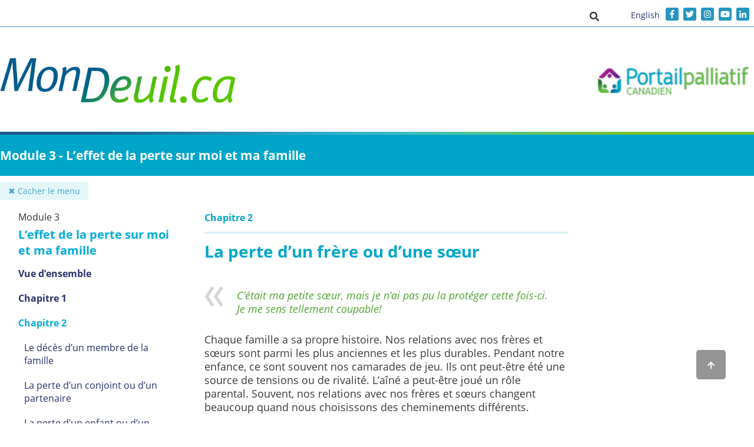

--- FILE ---
content_type: text/html; charset=utf-8
request_url: https://mondeuil.ca/mod/lesson/view.php?id=815&pageid=1986
body_size: 20487
content:
<!DOCTYPE html>

<html  dir="ltr" lang="fr-ca" xml:lang="fr-ca">
<head>
	<title>L’effet de la perte sur moi et ma famille: Chapitre 2: La perte d’un frère ou d’une sœur</title>
	<link rel="shortcut icon" href="https://mondeuil.ca/theme/image.php/kidsgrief/theme/1705692930/favicon" />
	<link href="https://fonts.googleapis.com/css2?family=Ubuntu:ital,wght@0,300;0,400;0,500;0,700;1,300;1,400;1,500;1,700&display=swap" rel="stylesheet">
	<meta http-equiv="Content-Type" content="text/html; charset=utf-8" />
<meta name="keywords" content="moodle, L’effet de la perte sur moi et ma famille: Chapitre 2: La perte d’un frère ou d’une sœur" />
<link rel="stylesheet" type="text/css" href="https://mondeuil.ca/theme/yui_combo.php?rollup/3.17.2/yui-moodlesimple-min.css" /><script id="firstthemesheet" type="text/css">/** Required in order to fix style inclusion problems in IE with YUI **/</script><link rel="stylesheet" type="text/css" href="https://mondeuil.ca/theme/styles.php/kidsgrief/1705692930_1/all" />
<script>
//<![CDATA[
var M = {}; M.yui = {};
M.pageloadstarttime = new Date();
M.cfg = {"wwwroot":"https:\/\/mondeuil.ca","sesskey":"xgi3TCQ1Cy","sessiontimeout":"7200","themerev":"1705692930","slasharguments":1,"theme":"kidsgrief","iconsystemmodule":"core\/icon_system_fontawesome","jsrev":-1,"admin":"admin","svgicons":true,"usertimezone":"Am\u00e9rique\/Toronto","contextid":1942,"langrev":1766481304,"templaterev":"1705692930"};var yui1ConfigFn = function(me) {if(/-skin|reset|fonts|grids|base/.test(me.name)){me.type='css';me.path=me.path.replace(/\.js/,'.css');me.path=me.path.replace(/\/yui2-skin/,'/assets/skins/sam/yui2-skin')}};
var yui2ConfigFn = function(me) {var parts=me.name.replace(/^moodle-/,'').split('-'),component=parts.shift(),module=parts[0],min='-min';if(/-(skin|core)$/.test(me.name)){parts.pop();me.type='css';min=''}
if(module){var filename=parts.join('-');me.path=component+'/'+module+'/'+filename+min+'.'+me.type}else{me.path=component+'/'+component+'.'+me.type}};
YUI_config = {"debug":false,"base":"https:\/\/mondeuil.ca\/lib\/yuilib\/3.17.2\/","comboBase":"https:\/\/mondeuil.ca\/theme\/yui_combo.php?","combine":true,"filter":null,"insertBefore":"firstthemesheet","groups":{"yui2":{"base":"https:\/\/mondeuil.ca\/lib\/yuilib\/2in3\/2.9.0\/build\/","comboBase":"https:\/\/mondeuil.ca\/theme\/yui_combo.php?","combine":true,"ext":false,"root":"2in3\/2.9.0\/build\/","patterns":{"yui2-":{"group":"yui2","configFn":yui1ConfigFn}}},"moodle":{"name":"moodle","base":"https:\/\/mondeuil.ca\/theme\/yui_combo.php?m\/-1\/","combine":true,"comboBase":"https:\/\/mondeuil.ca\/theme\/yui_combo.php?","ext":false,"root":"m\/-1\/","patterns":{"moodle-":{"group":"moodle","configFn":yui2ConfigFn}},"filter":null,"modules":{"moodle-core-lockscroll":{"requires":["plugin","base-build"]},"moodle-core-event":{"requires":["event-custom"]},"moodle-core-actionmenu":{"requires":["base","event","node-event-simulate"]},"moodle-core-formchangechecker":{"requires":["base","event-focus","moodle-core-event"]},"moodle-core-popuphelp":{"requires":["moodle-core-tooltip"]},"moodle-core-chooserdialogue":{"requires":["base","panel","moodle-core-notification"]},"moodle-core-languninstallconfirm":{"requires":["base","node","moodle-core-notification-confirm","moodle-core-notification-alert"]},"moodle-core-handlebars":{"condition":{"trigger":"handlebars","when":"after"}},"moodle-core-dragdrop":{"requires":["base","node","io","dom","dd","event-key","event-focus","moodle-core-notification"]},"moodle-core-tooltip":{"requires":["base","node","io-base","moodle-core-notification-dialogue","json-parse","widget-position","widget-position-align","event-outside","cache-base"]},"moodle-core-blocks":{"requires":["base","node","io","dom","dd","dd-scroll","moodle-core-dragdrop","moodle-core-notification"]},"moodle-core-notification":{"requires":["moodle-core-notification-dialogue","moodle-core-notification-alert","moodle-core-notification-confirm","moodle-core-notification-exception","moodle-core-notification-ajaxexception"]},"moodle-core-notification-dialogue":{"requires":["base","node","panel","escape","event-key","dd-plugin","moodle-core-widget-focusafterclose","moodle-core-lockscroll"]},"moodle-core-notification-alert":{"requires":["moodle-core-notification-dialogue"]},"moodle-core-notification-confirm":{"requires":["moodle-core-notification-dialogue"]},"moodle-core-notification-exception":{"requires":["moodle-core-notification-dialogue"]},"moodle-core-notification-ajaxexception":{"requires":["moodle-core-notification-dialogue"]},"moodle-core-maintenancemodetimer":{"requires":["base","node"]},"moodle-core_availability-form":{"requires":["base","node","event","event-delegate","panel","moodle-core-notification-dialogue","json"]},"moodle-backup-confirmcancel":{"requires":["node","node-event-simulate","moodle-core-notification-confirm"]},"moodle-backup-backupselectall":{"requires":["node","event","node-event-simulate","anim"]},"moodle-course-categoryexpander":{"requires":["node","event-key"]},"moodle-course-formatchooser":{"requires":["base","node","node-event-simulate"]},"moodle-course-dragdrop":{"requires":["base","node","io","dom","dd","dd-scroll","moodle-core-dragdrop","moodle-core-notification","moodle-course-coursebase","moodle-course-util"]},"moodle-course-util":{"requires":["node"],"use":["moodle-course-util-base"],"submodules":{"moodle-course-util-base":{},"moodle-course-util-section":{"requires":["node","moodle-course-util-base"]},"moodle-course-util-cm":{"requires":["node","moodle-course-util-base"]}}},"moodle-course-management":{"requires":["base","node","io-base","moodle-core-notification-exception","json-parse","dd-constrain","dd-proxy","dd-drop","dd-delegate","node-event-delegate"]},"moodle-form-passwordunmask":{"requires":[]},"moodle-form-dateselector":{"requires":["base","node","overlay","calendar"]},"moodle-form-shortforms":{"requires":["node","base","selector-css3","moodle-core-event"]},"moodle-question-searchform":{"requires":["base","node"]},"moodle-question-preview":{"requires":["base","dom","event-delegate","event-key","core_question_engine"]},"moodle-question-chooser":{"requires":["moodle-core-chooserdialogue"]},"moodle-availability_completion-form":{"requires":["base","node","event","moodle-core_availability-form"]},"moodle-availability_coursecompleted-form":{"requires":["base","node","event","moodle-core_availability-form"]},"moodle-availability_date-form":{"requires":["base","node","event","io","moodle-core_availability-form"]},"moodle-availability_grade-form":{"requires":["base","node","event","moodle-core_availability-form"]},"moodle-availability_group-form":{"requires":["base","node","event","moodle-core_availability-form"]},"moodle-availability_grouping-form":{"requires":["base","node","event","moodle-core_availability-form"]},"moodle-availability_profile-form":{"requires":["base","node","event","moodle-core_availability-form"]},"moodle-mod_assign-history":{"requires":["node","transition"]},"moodle-mod_customcert-rearrange":{"requires":["dd-delegate","dd-drag"]},"moodle-mod_quiz-quizbase":{"requires":["base","node"]},"moodle-mod_quiz-autosave":{"requires":["base","node","event","event-valuechange","node-event-delegate","io-form"]},"moodle-mod_quiz-modform":{"requires":["base","node","event"]},"moodle-mod_quiz-questionchooser":{"requires":["moodle-core-chooserdialogue","moodle-mod_quiz-util","querystring-parse"]},"moodle-mod_quiz-toolboxes":{"requires":["base","node","event","event-key","io","moodle-mod_quiz-quizbase","moodle-mod_quiz-util-slot","moodle-core-notification-ajaxexception"]},"moodle-mod_quiz-dragdrop":{"requires":["base","node","io","dom","dd","dd-scroll","moodle-core-dragdrop","moodle-core-notification","moodle-mod_quiz-quizbase","moodle-mod_quiz-util-base","moodle-mod_quiz-util-page","moodle-mod_quiz-util-slot","moodle-course-util"]},"moodle-mod_quiz-util":{"requires":["node","moodle-core-actionmenu"],"use":["moodle-mod_quiz-util-base"],"submodules":{"moodle-mod_quiz-util-base":{},"moodle-mod_quiz-util-slot":{"requires":["node","moodle-mod_quiz-util-base"]},"moodle-mod_quiz-util-page":{"requires":["node","moodle-mod_quiz-util-base"]}}},"moodle-message_airnotifier-toolboxes":{"requires":["base","node","io"]},"moodle-filter_glossary-autolinker":{"requires":["base","node","io-base","json-parse","event-delegate","overlay","moodle-core-event","moodle-core-notification-alert","moodle-core-notification-exception","moodle-core-notification-ajaxexception"]},"moodle-filter_mathjaxloader-loader":{"requires":["moodle-core-event"]},"moodle-editor_atto-editor":{"requires":["node","transition","io","overlay","escape","event","event-simulate","event-custom","node-event-html5","node-event-simulate","yui-throttle","moodle-core-notification-dialogue","moodle-core-notification-confirm","moodle-editor_atto-rangy","handlebars","timers","querystring-stringify"]},"moodle-editor_atto-plugin":{"requires":["node","base","escape","event","event-outside","handlebars","event-custom","timers","moodle-editor_atto-menu"]},"moodle-editor_atto-menu":{"requires":["moodle-core-notification-dialogue","node","event","event-custom"]},"moodle-editor_atto-rangy":{"requires":[]},"moodle-report_eventlist-eventfilter":{"requires":["base","event","node","node-event-delegate","datatable","autocomplete","autocomplete-filters"]},"moodle-report_loglive-fetchlogs":{"requires":["base","event","node","io","node-event-delegate"]},"moodle-gradereport_grader-gradereporttable":{"requires":["base","node","event","handlebars","overlay","event-hover"]},"moodle-gradereport_history-userselector":{"requires":["escape","event-delegate","event-key","handlebars","io-base","json-parse","moodle-core-notification-dialogue"]},"moodle-tool_capability-search":{"requires":["base","node"]},"moodle-tool_lp-dragdrop-reorder":{"requires":["moodle-core-dragdrop"]},"moodle-tool_monitor-dropdown":{"requires":["base","event","node"]},"moodle-assignfeedback_editpdf-editor":{"requires":["base","event","node","io","graphics","json","event-move","event-resize","transition","querystring-stringify-simple","moodle-core-notification-dialog","moodle-core-notification-alert","moodle-core-notification-warning","moodle-core-notification-exception","moodle-core-notification-ajaxexception"]},"moodle-atto_accessibilitychecker-button":{"requires":["color-base","moodle-editor_atto-plugin"]},"moodle-atto_accessibilityhelper-button":{"requires":["moodle-editor_atto-plugin"]},"moodle-atto_accordions-button":{"requires":["moodle-editor_atto-plugin"]},"moodle-atto_align-button":{"requires":["moodle-editor_atto-plugin"]},"moodle-atto_bold-button":{"requires":["moodle-editor_atto-plugin"]},"moodle-atto_charmap-button":{"requires":["moodle-editor_atto-plugin"]},"moodle-atto_clear-button":{"requires":["moodle-editor_atto-plugin"]},"moodle-atto_clinicstrategy-button":{"requires":["moodle-editor_atto-plugin"]},"moodle-atto_clinictip-button":{"requires":["moodle-editor_atto-plugin"]},"moodle-atto_collapse-button":{"requires":["moodle-editor_atto-plugin"]},"moodle-atto_dialogcards-usedfiles":{"requires":["node","escape"]},"moodle-atto_dialogcards-button":{"requires":["moodle-editor_atto-plugin"]},"moodle-atto_emojipicker-button":{"requires":["moodle-editor_atto-plugin"]},"moodle-atto_emoticon-button":{"requires":["moodle-editor_atto-plugin"]},"moodle-atto_equation-button":{"requires":["moodle-editor_atto-plugin","moodle-core-event","io","event-valuechange","tabview","array-extras"]},"moodle-atto_h5p-button":{"requires":["moodle-editor_atto-plugin"]},"moodle-atto_hotspot-usedfiles":{"requires":["node","escape"]},"moodle-atto_slidercards-button":{"requires":["moodle-editor_atto-plugin"]},"moodle-atto_hovercard-button":{"requires":["moodle-editor_atto-plugin"]},"moodle-atto_html-beautify":{},"moodle-atto_html-codemirror":{"requires":["moodle-atto_html-codemirror-skin"]},"moodle-atto_html-button":{"requires":["promise","moodle-editor_atto-plugin","moodle-atto_html-beautify","moodle-atto_html-codemirror","event-valuechange"]},"moodle-atto_image-button":{"requires":["moodle-editor_atto-plugin"]},"moodle-atto_indent-button":{"requires":["moodle-editor_atto-plugin"]},"moodle-atto_interactivityreveals-button":{"requires":["moodle-editor_atto-plugin"]},"moodle-atto_italic-button":{"requires":["moodle-editor_atto-plugin"]},"moodle-atto_link-button":{"requires":["moodle-editor_atto-plugin"]},"moodle-atto_managefiles-usedfiles":{"requires":["node","escape"]},"moodle-atto_managefiles-button":{"requires":["moodle-editor_atto-plugin"]},"moodle-atto_media-button":{"requires":["moodle-editor_atto-plugin","moodle-form-shortforms"]},"moodle-atto_modal-button":{"requires":["moodle-editor_atto-plugin"]},"moodle-atto_noautolink-button":{"requires":["moodle-editor_atto-plugin"]},"moodle-atto_orderedlist-button":{"requires":["moodle-editor_atto-plugin"]},"moodle-atto_recordrtc-recording":{"requires":["moodle-atto_recordrtc-button"]},"moodle-atto_recordrtc-button":{"requires":["moodle-editor_atto-plugin","moodle-atto_recordrtc-recording"]},"moodle-atto_resourcesmanager-button":{"requires":["moodle-editor_atto-plugin"]},"moodle-atto_rollover-button":{"requires":["moodle-editor_atto-plugin"]},"moodle-atto_rtl-button":{"requires":["moodle-editor_atto-plugin"]},"moodle-atto_slidercards-usedfiles":{"requires":["node","escape"]},"moodle-atto_strike-button":{"requires":["moodle-editor_atto-plugin"]},"moodle-atto_subscript-button":{"requires":["moodle-editor_atto-plugin"]},"moodle-atto_superscript-button":{"requires":["moodle-editor_atto-plugin"]},"moodle-atto_switch-button":{"requires":["moodle-editor_atto-plugin"]},"moodle-atto_table-button":{"requires":["moodle-editor_atto-plugin","moodle-editor_atto-menu","event","event-valuechange"]},"moodle-atto_textstyle-button":{"requires":["moodle-editor_atto-plugin"]},"moodle-atto_title-button":{"requires":["moodle-editor_atto-plugin"]},"moodle-atto_toptabs-button":{"requires":["moodle-editor_atto-plugin"]},"moodle-atto_underline-button":{"requires":["moodle-editor_atto-plugin"]},"moodle-atto_undo-button":{"requires":["moodle-editor_atto-plugin"]},"moodle-atto_unorderedlist-button":{"requires":["moodle-editor_atto-plugin"]},"moodle-atto_videomanager-button":{"requires":["moodle-editor_atto-plugin"]}}},"gallery":{"name":"gallery","base":"https:\/\/mondeuil.ca\/lib\/yuilib\/gallery\/","combine":true,"comboBase":"https:\/\/mondeuil.ca\/theme\/yui_combo.php?","ext":false,"root":"gallery\/-1\/","patterns":{"gallery-":{"group":"gallery"}}}},"modules":{"core_filepicker":{"name":"core_filepicker","fullpath":"https:\/\/mondeuil.ca\/lib\/javascript.php\/-1\/repository\/filepicker.js","requires":["base","node","node-event-simulate","json","async-queue","io-base","io-upload-iframe","io-form","yui2-treeview","panel","cookie","datatable","datatable-sort","resize-plugin","dd-plugin","escape","moodle-core_filepicker","moodle-core-notification-dialogue"]},"core_comment":{"name":"core_comment","fullpath":"https:\/\/mondeuil.ca\/lib\/javascript.php\/-1\/comment\/comment.js","requires":["base","io-base","node","json","yui2-animation","overlay","escape"]},"mathjax":{"name":"mathjax","fullpath":"https:\/\/cdn.jsdelivr.net\/npm\/mathjax@2.7.8\/MathJax.js?delayStartupUntil=configured"}}};
M.yui.loader = {modules: {}};

//]]>
</script>

<!-- This is a comment 
<!-- Google Tag Manager -->
<script>(function(w,d,s,l,i){w[l]=w[l]||[];w[l].push({'gtm.start':
new Date().getTime(),event:'gtm.js'});var f=d.getElementsByTagName(s)[0],
j=d.createElement(s),dl=l!='dataLayer'?'&l='+l:'';j.async=true;j.src=
'https://www.googletagmanager.com/gtm.js?id='+i+dl;f.parentNode.insertBefore(j,f);
})(window,document,'script','dataLayer','GTM-52KZTK5');</script>
<!-- End Google Tag Manager -->
<!-- COMMON TAGS -->
<meta charset="utf-8">

<title>Portail palliative Canadien – MonDeuil.ca</title>
<!-- Search Engine -->
<meta name="description" content="Parce que c’est dur de perdre quelqu’un...
">
<meta name="image" content="https://mygrief.ca/theme/image.php/kidsgrief/theme/1637083174/promo/preview1">
<!-- Schema.org for Google -->
<meta itemprop="name" content="Portail palliative Canadien – MonDeuil.ca">
<meta itemprop="description" content="Parce que c’est dur de perdre quelqu’un...">
<meta itemprop="image" content="https://mygrief.ca/theme/image.php/kidsgrief/theme/1637083174/promo/preview1">
<!-- Twitter -->
<meta name="twitter:card" content="summary">
<meta name="twitter:title" content="Portail palliative Canadien – MonDeuil.ca">
<meta name="twitter:description" content="Le site MonDeuil.ca aide les gens à cheminer dans leur deuil dans le confort de leur foyer et à leur propre rythme. Il vous aidera peut-être à comprendre votre deuil et à aborder certaines des questions les plus difficiles qui pourraient se présenter à vous. Il a été développé par des personnes qui ont vécu la mort d’un être cher ainsi que des spécialistes du deuil. Il complète les ressources offertes à l’échelon local et offre une solution aux personnes qui n’ont pas facilement accès à des services d’accompagnement du deuil.">
<!-- Open Graph general (Facebook, Pinterest & Google+) -->
<meta name="og:title" content="Portail palliative Canadien – MonDeuil.ca">
<meta name="og:description" content="Le site MonDeuil.ca aide les gens à cheminer dans leur deuil dans le confort de leur foyer et à leur propre rythme. Il vous aidera peut-être à comprendre votre deuil et à aborder certaines des questions les plus difficiles qui pourraient se présenter à vous. Il a été développé par des personnes qui ont vécu la mort d’un être cher ainsi que des spécialistes du deuil. Il complète les ressources offertes à l’échelon local et offre une solution aux personnes qui n’ont pas facilement accès à des services d’accompagnement du deuil.">
<meta name="og:image" content="https://mygrief.ca/theme/image.php/kidsgrief/theme/1637083174/promo/preview1">
<meta name="og:url" content="https://mondeuil.ca/">
<meta name="og:site_name" content="Portail palliative Canadien – MonDeuil.ca
">
<meta name="og:type" content="website">



	<meta name="og:title" content="L’effet de la perte sur moi et ma famille: Chapitre 2: La perte d’un frère ou d’une sœur">
	<meta name="twitter:title" content="L’effet de la perte sur moi et ma famille: Chapitre 2: La perte d’un frère ou d’une sœur">
	
	<meta name="viewport" content="width=device-width, initial-scale=1.0">
	
	<style>
	    /* ------------------12-10-2020 start------------*/
	 .path-mod-lesson .bottom-links_prev a, .path-mod-lesson .bottom-links_next a,
	 .path-mod-quiz .bottom-links_prev a, .path-mod-quiz .bottom-links_next a{
      display: flex;
	  align-items: center;
	  height: 31px;
      }
    .bottom-links_next a span {
    text-overflow: ellipsis;
    white-space: nowrap;
    overflow: hidden;
    display: block;
    }
    .path-mod-lesson .bottom-links_prev a span,
	.path-mod-quiz .bottom-links_prev a span {
    text-overflow: ellipsis;
    white-space: nowrap;
    overflow: hidden;
    display: block;
     }
     .path-mod-lesson .bottom-links_next a,
	 .path-mod-quiz .bottom-links_next a {
    justify-content: right;
     }
	 .tip p strong {
      background: url('https://mondeuil.ca/theme/kidsgrief/pix/video/tipicon.png') 0 0 no-repeat;
      padding-left: 30px;
      background-size: 22px;
     }
     .tip {
       background: #315a85;
       padding: 15px;
       color: #fff;
      }
	  .logo-main img {
		  width: 400px;
	  }
	  @media only screen and (max-width: 1200px) {
		.logo-main img {
		  width: 350px;
	  	}
	  }
	  @media only screen and (max-width: 770px) {
		.logo-main {
		    margin-top: 10px;
	  	}
	  }
		body.path-mod .mainBlock{
			background-color: #ffffff !important;
		}
		body .aside-menu_title,
		body .aside-menu_list.-level1 .aside-menu_link
		{
			color: #293267;
		}
		body .aside-menu_list.-level1 .aside-menu_li.-active>.aside-menu_link,
		body .aside-menu_item.-active .aside-menu_title
		{
			color:#27326b;
			font-family: "Open Sans";
			font-weight: bold;
			font-size: 20px;
			line-height: normal;
		}
		body .aside-menu_list.-level1 .aside-menu_li .aside-menu_link:first-child {
			color:#27326b;
			font-family: "Open Sans";
			font-weight: bold;
			font-size: 16px;
			line-height: normal;
			padding-bottom: 19px;
		}
		body .aside-menu_list.-level2 .aside-menu_li .aside-menu_link:first-child {
			color:#27326b;
			font-family: "Open Sans";
			font-size: 16px;
			line-height: normal;
			padding-bottom: 30px;
			font-weight: 400;
		}

		.seeAlsoStyle a{
		    color: #25adda;
		}
		body .bottom-links_prev a, body .bottom-links_next a{
			    color: #000;
		}
		.bottom-links_prev {
		    width: 42%;
		    text-align: left;
		    float: left;
		}
		.bottom-links_pagination {
			    width: 15%;
			}	
		.bottom-links_next {
		    width: 42%;
		    text-align: right;
		}	
		body  .reveal-section .desc-area{
			    max-height: inherit;
			}
	body .aside-menu a.aside-menu_title {
      display: block !important;
    }
 body .path-mod-lesson #nav-drawer[data-region="drawer"],
 body .path-mod-quiz #nav-drawer[data-region="drawer"] {
	    height: auto !important;
}
	
	@media only screen and (max-width: 991px) {
     body .reveal-section .desc-area {
     margin-left: 0px;
     }
    }		
/*------------------ 12-10-2020 end-----------------*/
#page-mod-lesson-view .welcome, 
#page-mod-quiz-view .welcome {
	background-image: none !important;
	    min-height: auto;

}
#page-mod-lesson-view .welcome_wrap,
#page-mod-quiz-view .welcom_wrap {
	min-height: auto;
}
#page-mod-lesson-view .welcome_text .course_welcome_normal,
#page-mod-quiz-view .welcome_text .course_welcome_normal {
	font-size: 18px;
    line-height: 20px;
    display: block;
    width: 100%;
    border-bottom: 1px solid;
    text-transform: uppercase;
}

#page-mod-lesson-view .welcome_text .course_welcome_bold,
#page-mod-quiz-view .welcome_text .course_welcome_bold {
    font-size: 40px;
    line-height: 56px;
    color: #fff;
}
    .welcome .welcome_wrap {
	padding: 0;
	background-color: #00a6c7
}

.welcome .welcome_text {
	width: 33%;
	background-color: #00a6c7;
	color: #fff;
	padding: 5%;
	-webkit-box-sizing: border-box;
	box-sizing: border-box
}

.welcome .welcome_img {
	max-width: 100%
}

.welcome .welcome_text img {
	max-width: 100%
}

.welcome .welcome_text .welcome_highlight {
	color: #fff;
	font-family: "Open Sans" !important;
	text-decoration: underline;
	display: block;
	font-weight: 700
}

.welcome .welcome_text .welcome_normal {
	color: #fff;
	font-family: "Open Sans";
	font-style: italic;
	display: block
}

.welcome .welcome_img {
	max-width: 100%
}

.welcome .welcome_item {
	text-align: center
}

@media only screen and (min-device-width:1824px) {
	.welcome .welcome_text .welcome_highlight {
		font-size: 46px;
		line-height: 56px
	}
	.welcome .welcome_text .welcome_normal {
		font-size: 28px;
		line-height: 34px
	}
}

@media only screen and (min-device-width:1224px) and (max-device-width:1823px) {
	.welcome .welcome_text .welcome_highlight {
		font-size: 46px;
		line-height: 56px
	}
	.welcome .welcome_text .welcome_normal {
		font-size: 28px;
		line-height: 34px
	}
}

@media only screen and (min-device-width:768px) and (max-device-width:1223px) {
	.welcome .welcome_text .welcome_highlight {
		font-size: 32px;
		line-height: 40px
	}
	.welcome .welcome_text .welcome_normal {
		font-size: 20px;
		line-height: 24px
	}
}

@media only screen and (min-device-width:320px) and (max-device-width:767px) {
	.welcome .welcome_text .welcome_highlight {
		font-size: 14px;
		line-height: 18px
	}
	.welcome .welcome_text .welcome_normal {
		font-size: 10px;
		line-height: 12px
	}
	#header-main {
		padding: 5px 0
	}
	#header-main .logo img {
		width: 100%
	}
	#header-main .navbar button {
		width: 100%;
		text-align: center
	}
	.logo-main img {
    width: 160px;
    }
    .logo-site img {
    	width: 160px;
    }
}

@media (max-width:1180px) {
	.welcome .welcome_text {
		width: 28%;
		background-color: #00a6c7;
		color: #fff;
		padding: 2%;
		-webkit-box-sizing: border-box;
		box-sizing: border-box
	}
	.welcome .welcome_text .welcome_highlight {
		font-size: 40px;
		line-height: 1.3
	}
	.welcome .welcome_text .welcome_normal {
		font-size: 22px;
		line-height: 1.3
	}
	.welcome .welcome_img {
		max-width: 63%
	}
}

@media (max-width:690px) {
	.welcome .welcome_text .welcome_highlight {
		font-size: 27px;
		line-height: 1.3
	}
	.welcome .welcome_text .welcome_normal {
		font-size: 18px;
		line-height: 1.3
	}
	.welcome .welcome_img {
		width: 100%
	}
	.welcome_wrap {
		min-width: 480px;
		flex-direction: column
	}
	.welcome .welcome_text {
		width: 100%;
		text-align: center;
		background-color: #00a6c7;
		color: #fff;
		padding: 2%;
		-webkit-box-sizing: border-box;
		box-sizing: border-box
	}
}

@media (max-width:480px) {
	.welcome_wrap {
		min-width: auto;
		max-width: 100%
	}
}

		body {
			background-color: #F2F2F2 !important;
		}
		body.path-mod-lesson .centerBlock,
		body.path-mod-quiz .centerBlock{
			margin: 0 auto;
			//max-width: 1150px;
		}
		.region-coloring {
			border: 1px solid #D55527;
			background-color: #fff;
		}

		h2 {
			color: #D55527;
		}
		body.path-mod-lesson #page-wrapper,
		body.path-mod-quiz #page-wrapper{
			position: relative;
			display: -webkit-box;
			display: -ms-flexbox;
			display: flex;
			-webkit-box-pack: end;
			-ms-flex-pack: end;
			justify-content: flex-end;
			padding-top: 70px;
			width: 100%;
		}
		.path-mod-lesson #page.container-fluid,
		.path-mod-quiz #page.container-fluid {
			width: calc(100% - 276px);
			padding: 0px;
			margin: 0;
			transition: all .2s;
		}
		.path-mod-lesson #nav-drawer.closed,
		.path-mod-quiz #nav-drawer.closed {
			display: none;
		}
		.path-mod-lesson #nav-drawer.closed + #page.container-fluid,
		.path-mod-quiz #nav-drawer.closed + #page.container-fluid{
			width: 100%;
		}
		.path-mod-lesson #nav-drawer[data-region="drawer"],
		.path-mod-quiz #nav-drawer[data-region="drawer"] {
			position: relative;
			width: 20%;
			left: 0;
			top: 100px;
			height: calc(100% - 75px) !important;
			min-height: calc(100vh - 355px) !important;
			padding: 10px 0px 20px 0;
			box-sizing: border-box;
		}

		.container-bottom-links {
			position: relative;
			display: -webkit-box;
			display: -ms-flexbox;
			display: flex;
			justify-content: center;
			padding: 10px 60px;
			text-align: center;
			background-color: #00a0a8;
			border-radius: 0 0 20px 20px;
		}

		.bottom-links_prev a,
		.bottom-links_next a {
			margin: 0 10px;
			color: white;
			text-decoration: none;
		}

		.bottom-links_prev a {
			padding-left: 20px;
			background-size: auto 100%;
		}

		.bottom-links_next a {
			padding-right: 20px;
			background-size: auto 100%;
		}

		.bottom-links_previcon {
			display: inline-block;

		}
		.bottom-links_home {
			position: absolute;
			left: 10px;
			top: 10px;
			display: inline-block;
			width: 20px;
			height: 20px;			
		}
		.bottom-links_home img {
			max-width: 100%;
			max-height: 100%;
		}
		.path-mod-lesson .singlebutton {
			display: none;
		}
		.path-mod-lesson .branchbuttoncontainer {
			display: none !important;
		}
		@media screen and (max-width: 1400px) {
			.path-mod-lesson #nav-drawer[data-region="drawer"],
			.path-mod-quiz #nav-drawer[data-region="drawer"]{
				width: 272px;
			}
			.path-mod-lesson #page.container-fluid,
			.path-mod-quiz #page.container-fluid {
				width: 76%;
			}
		}
		@media screen and (max-width: 1200px) {
			body.path-mod-lesson .centerBlock,
			body.path-mod-quiz .centerBlock {
				padding: 0 15px;
			}
			body.path-mod-lesson #page-wrapper,
			body.path-mod-quiz #page-wrapper {
				display: block;				
			}
			.path-mod-lesson #page.container-fluid,
			.path-mod-quiz #page.container-fluid {
				width: 100%;
				padding: 0;
				box-sizing: border-box;
			}
			.path-mod-lesson #nav-drawer[data-region="drawer"],
			.path-mod-quiz #nav-drawer[data-region="drawer"] {
				position: fixed;
				width: 350px;
				left: 0;
				top: 0;
				height: 100% !important;
				box-sizing: border-box;
				background: white;
				border: 1px solid #a3b73c;
				padding: 20px;
			}
			body.path-mod-lesson .row,
			body.path-mod-quiz .row {
				margin: 0;
			}
			body.path-mod-lesson #region-main-box,
			body.path-mod-quiz #region-main-box {
				padding: 0;
			}
			body.path-mod-lesson .container-fluid,
			body.path-mod-quiz .container-fluid {
				padding: 0;
			}
		}
		@media screen and (max-width: 480px) {
			.path-mod-lesson #nav-drawer[data-region="drawer"],
			.path-mod-quiz #nav-drawer[data-region="drawer"] {
				position: fixed;
				width: 320px;
				left: 0;
				top: 0;
				height: 100% !important;
				box-sizing: border-box;
				background: white;
				border: 1px solid #a3b73c;
				padding: 10px;
			}
		}

		.path-mod-lesson #page-wrapper,
		.path-mod-quiz #page-wrapper {
			margin-bottom: 0;			
		}
		#page {
			//margin-top: 30px;
		}

		.headerBoxContainer {
			text-align: right;
		}
		.headerBox {
			background-color: #00a0a8;
			display: inline-block;
			color: #FFF;
			padding: 10px;
			border-radius: 20px 20px 0 0px;
		}

		.card-block.bookContent {
			border-radius: 20px 0 0 0px;
		}
		.card-block.bookContent h2 {
			color: #666;
			font-weight: bold;
			font-size: 15px;
		}
		.card-block.bookContent h3 {			
			color: #00a0a8;
			font-size: 2rem;
		}
		[data-region="blocks-column"] {
			margin-top: 30px;
		}
		[data-region="blocks-column"] h4 {
			color: #D55527;
		}

		.courseView.course0 .courseTitle:before {
			background-color: #A1B639;
		}
		.courseView.course1 .courseTitle:before {
			background-color: #46A4CB;
		}
		.courseView.course2 .courseTitle:before {
			background-color: #D55527;
		}

		.courseView {
			padding-left:20px;
			margin-bottom: 5px;
		}
		.courseTitle {
			height: 65px;
			position: relative;
		}
		.courseTitle:before {
			position: absolute;
			content: '';
			height: 100%;
			width: 5px;
			left: -20px;
			top: 0;
		}
		.courseTitle a {
			color: #3b3b3b;
			position: absolute;
			top: 50%;
			left: 0;
			transform: translate(0, -50%);
			width: 100%;
			font-size: 17px;
			font-weight: bold;
			line-height: 110%;
		}

		div[class^="book_toc"] > ul
		{
			padding-left: 0;
		}

		div[class^="book_toc"] > ul > li > a:before,
		div[class^="book_toc"] > ul > li > strong:before
		{
			content: "â€º";
			font-size: 22px;
			font-weight: bold;
			color: #46A4CB;
			padding-right:10px;
			text-decoration: none;
		}

		div[class^="book_toc"] ul
		{
			list-style: none;
		}

		div[class^="book_toc"] a {
			color: #3b3b3b;
		}

		div[class^="book_toc"] strong {
			color: #46A4CB;
		}
		/*.top0 {
			top: 0 !important;
			height: 100%;
			position: fixed !important;
		}
		.top0 .aside-menu {
			padding: 0 0 0 20px;
		}*/

		@media (min-width: 768px) {
			body.drawer-open-left {
				margin-left: 0;
			}
			#nav-drawer {
			}
			.top0 .aside-menu {
				padding: 0px;
			}
		}
		#nav-drawer {
			background-color: transparent;
		}
		.text-right {
			text-align: right;
		}
		button#toggleNavBtn {
			position: absolute;
			left: 0px;
			top: 60px;
			z-index: 1;
			color: #898989;
			background-color: transparent;
			border: none;
			transition: all .3s;
		}
		.closeBtn {
			display: none;
			color: #3b3b3b;
			font-size: 16px;
		}
		.navtop {
			display: none;
		}


		@media (max-width: 800px) {
			button#toggleNavBtn {
				width: 100%;
				top: 30px;
				left: 0px;
				margin-right: 0 !important;
			}
		}
		@media (max-width: 544px) {
			.col-sm-6 {
				clear: both;
			}
			button#toggleNavBtn {
				width: 100%;
				margin-bottom: 10px;
			}
		}

		.aside-menu {
	display: block;
	margin-bottom: 10px;
	padding: 0
}

.aside-menu_list.-level1 {
	display: none;
	padding-left: 0px;
	font-size: 15px
}

.aside-menu_item.-active .aside-menu.-level1 {
	display: block
}

.aside-menu_list.-level2 {
	margin-top: 0px;
	padding-left: 10px;
	font-size: 13px
}

.aside-menu_list.-level1 .aside-menu_link {
	color: #00abe0;
	padding: 10px 10px 10px 0px !important;
}

.aside-menu_list.-level2 .aside-menu_link {
	background: none
}

.aside-menu_li.-active .aside-menu_list.-level2 {
	display: block
}

.aside-menu_item.-active>.aside-menu_list {
	display: block
}

.aside-menu_title {
	display: -webkit-box;
	display: -ms-flexbox;
	display: flex;
	-webkit-box-align: center;
	-ms-flex-align: center;
	align-items: center;
	padding: 5px 0 5px 0px;
	margin-bottom: 0px;
	font-size: 17px;
	text-decoration: none;
	color: black;
	font-weight: 700;
	-webkit-transition: all .3s;
	-o-transition: all .3s;
	transition: all .3s
}

.aside-menu_subtitle {
	font-family: "Open Sans" !important;
	color: #333333;
	line-height: 15px;
	font-size: 16px;
}

.aside-menu_title:hover {
	text-decoration: none
}

.aside-menu_link .chapter-title {
	display: inline-block;
	font-weight: 700;
	margin-bottom: 0;
	margin-right: 5px
}

.aside-menu_list.-level1 .aside-menu_li {
	display: block;
	padding-left: 0px;
	margin-bottom: 0 !important;
	-webkit-transition: all .2s;
	-o-transition: all .2s;
	transition: all .2s
}

.aside-menu_list.-level1 .aside-menu_li.-active>.aside-menu_link {
	color: #00abda !important;
}

.aside-menu_list.-level1 .aside-menu_list.-level2 .aside-menu_li,
.aside-menu_list.-level1 .aside-menu_list.-level2 .aside-menu_li.-active {
	padding-left: 0;
	margin-bottom: 1px;
	background: none
}

.aside-menu_list.-level2 .aside-menu_li.-active .aside-menu_link,
.aside-menu_item.-active .aside-menu_title,
.aside-menu_list.-level1 .aside-menu_li .aside-menu_link:hover {
	color: #00abda
}

.aside-menu_list.-level1 .aside-menu_link {
	display: block;
	color: #46abdc;
	text-decoration: none;
	font-weight: 600
}

@media screen and (max-width:1600px) {
	.aside-menu {
		max-width: 273px
	}
}

.close-aside-menu {
	display: none
}

@media screen and (max-width:1200px) {
	.close-aside-menu {
		display: block;
		padding: 10px 0;
		margin-bottom: 20px;
		cursor: pointer;
		border-radius: 3px;
		color: #fff;
		text-align: center;
		background-color: #46a4cb;
		border: none
	}
}
.headerBox {
    display: none;
    margin-bottom: 15px;
    text-transform: inherit;
    border-radius: 0;
    border-bottom: 3px solid;
    text-align: left;
    width: 100%;
    background-color: #00819B;
    color: #fff;
    font-size: 21px;
    font-weight: 700;
    padding: 20px 50px;
}
.container-bottom-links {
    background-color: #fff;
    border-top: 3px solid #d7f1f7;
    border-radius: 0;
	margin-top: 0;
    width: auto;
    max-width: 768px;
    position: relative;
    display: -webkit-box;
    display: -ms-flexbox;
    display: flex;
    justify-content: space-between;
    padding: 12px 0px;
    text-align: center;
	margin-left: 40px;
}
.path-mod-lesson .bottom-links_home,
.path-mod-quiz .bottom-links_home {
    position: absolute;
    left: 10px;
    top: 10px;
    display: inline-block;
    width: 32px;
    height: 32px;
    background-color: #25adda;
    padding: 5px;
    border-radius: 3px;
}
.path-mod-lesson .bottom-links_prev,
.path-mod-quiz .bottom-links_prev{
    width: auto;
	max-width: 40%;
    text-align: left;
    float: left;
}
.path-mod-lesson .bottom-links_prev a, .path-mod-lesson .bottom-links_next a,
.path-mod-quiz .bottom-links_prev a, .path-mod-quiz .bottom-links_next a {
    color: #25adda;
    font-size: 14px;
	margin: 0px;
}
.path-mod-lesson .bottom-links_prev a span, .path-mod-lesson .bottom-links_next a span,
.path-mod-quiz .bottom-links_prev a span, .path-mod-quiz .bottom-links_next a span  {
	display: none !important;
}

.path-mod-lesson .bottom-links_pagination,
.path-mod-quiz .bottom-links_pagination {
    width: 100%;
}
.path-mod-lesson .bottom-links_pagination span,
.path-mod-quiz .bottom-links_pagination span {
    display: inline-block;
    height: 31px;
    padding: 7px;
	font-family: "Open Sans" !important;
	font-weight: normal;
    color: #333333;
    font-size: 16px;
}
.path-mod-lesson .bottom-links_next,
.path-mod-quiz .bottom-links_next {
    width: auto;
    text-align: right;
	max-width: 40%;
}
.card-block.bookContent h3 {
    color: #00A0A8;
    font-size: 28px;
    font-weight: bold;
    text-transform: inherit;
}
.card-block.bookContent h2 {
    font-weight: bold;
    font-size: 16px;
    margin-bottom: 15px;
    text-transform: inherit;
    color: #00a6c9;
    padding: 12px 0px 15px 0px;
    border-bottom: 3px solid #d7f1f7;
	font-family: "Open Sans" !important;
}
.card-block.bookContent h3 {
    color: #00a6c9;
    font-size: 28px;
    font-weight: bold;
    text-transform: inherit;
	font-family: "Open Sans" !important;
	margin-bottom: 16px;
}

.card-block.bookContent .contents * {
	font-family: "Open Sans" !important;
}
.path-mod-lesson .bottom-links_next .next_img,
.path-mod-quiz .bottom-links_next .next_img {
    display: inline-block;
    height: 31px;
    padding: 5px;
    border-radius: 3px;
    margin-left: 5px;
}
.path-mod-lesson .bottom-links_prev .previous_img,
.path-mod-quiz .bottom-links_prev .previous_img {
    display: inline-block;
    height: 31px;
    padding: 5px;
    border-radius: 3px;
    margin-right: 5px;
    margin-left: 0;
}
.bottom-links_next a {
    padding-right: 0 !important;
}
.path-mod-lesson .region-coloring,
.path-mod-quiz .region-coloring {
    border: none;
}
.path-mod .mainBlock {
    padding: 0;
    background-color: white;
}
.path-mod .mainBlock .coursename {
    display: block;
    width: 100%;
    background-color: #00a6c9;
    color: #fff;
    font-size: 21px;
    font-weight: 700;
    padding: 20px 0px;
  	font-family: "Open Sans" !important;
  	font-weight: bold;
    vertical-align: middle;
    max-height: 70px;
}
.path-mod .mainBlock .coursename .coursename_text {
    max-width: 1400px;
    margin: auto;
}
.card-block.bookContent {
    padding-top: 50px;
}

.template-banner {
	background-image: url(/theme/welcome/gradient-top),url(/theme/welcome/gradient-bottom);
    background-repeat: repeat-x,repeat-x;
    background-color: #fff;
    background-position: center top,center bottom;
	max-height: 443px;
    height: 443px;
}

.template-banner__wrapper {
	padding: 0;
	background-color: #ffffff;
	display: -webkit-box;
	display: -webkit-flex;
	display: -ms-flexbox;
	display: flex;
	-webkit-box-pack: justify;
	-ms-flex-pack: justify;
	justify-content: flex-end;
	-webkit-box-align: center;
	-ms-flex-align: center;
	align-items: center;
	margin: 0 auto;
	-webkit-box-sizing: border-box;
	box-sizing: border-box;
}

.template-banner__text {
	float: left;
	font-size: 36px;
	line-height: 45px;
	color: #666;
	width: 100%;
	background-color: transparent;
	color: #00a6c7;
	-webkit-box-sizing: border-box;
	box-sizing: border-box;
    margin: auto;
	position: absolute;
    left: 0;
    right: 0;
    max-width: 1400px;
    z-index: 1;
}

.template-banner__normal {
	font-size: 18px;
    line-height: normal;
	display: table;
    width: auto;
    border-bottom: 1px solid;
    text-transform: uppercase;
	font-family: "Open Sans" !important;
	font-weight: bold;
	padding-bottom: 10px;
	margin-bottom: 10px;
	letter-spacing: 0.1em;
	max-width: 50%;
	padding-right: 10%;
}

.template-banner__bold {
	font-size: 48px;
    line-height: 56px;
	color: #00a6c9;
	font-family: "Open Sans" !important;
	font-style: italic;
	line-height: normal;
    font-weight: 400;
	width: 50%;
}

.template-banner__item {
    text-align: center;
    overflow: hidden;
	background-image: linear-gradient( 90deg, rgb(255 255 255) 0%,rgb(0 0 0 / 0%) 20%), url(https://kidsgrief.ca/theme/image.php/kidsgrief/theme/1614280498/welcome/151);
    width: 50%;
    display: block;
    position: relative;
    height: 443px;
    background-size: cover;
    max-height: 443px;
    background-repeat: no-repeat;
    background-position: center right;
}

.template-banner__item img { 
	max-width: 100%;
	display: none !important;
}

body.path-mod-lesson #page-wrapper,
body.path-mod-quiz #page-wrapper {
    padding-top: 0;
}
body {
    background-color: #fff !important;
}
.bottom-links_prev a {
    padding-left: 0 !important;
    }
    button#toggleNavBtn {
    color: #46A4CB;
    background-color: #E4F6F8;
    top: 10px !important;
}
button#toggleNavBtn:hover {
    background-color: #00ABDA;
    color: white;
}
.path-mod-lesson #nav-drawer[data-region="drawer"],
.path-mod-quiz #nav-drawer[data-region="drawer"] {
    top: 50px!important;
}

@media screen and (max-width: 768px) {
	.template-banner__wrapper {
		flex-direction: column;
	}
	.template-banner__text,
	.template-banner__item { width: 100%; }
	.template-banner__bold { font-size: 35px; }
}

@media screen and (max-width: 400px) {
	.template-banner__bold { font-size: 30px; }
}

@media screen and (max-width: 1223px) {
.path-mod-lesson .bottom-links_prev,
.path-mod-quiz .bottom-links_prev {
    width: 100%;
    text-align: center;
}
.path-mod-lesson .bottom-links_pagination,
.path-mod-quiz .bottom-links_pagination {
    width: 100%;
    text-align: center;
}
.path-mod-lesson .bottom-links_next,
.path-mod-quiz .bottom-links_next {
    width: 100%;
    text-align: center;
}
.container-bottom-links{
    width: 100% !important;
	margin: 60px auto 0 auto !important;
}
.path-mod-lesson .bottom-links_prev,
.path-mod-quiz .bottom-links_prev {
        padding-left: 30px;
    }
}
	</style>
        <script src="https://player.vimeo.com/api/player.js"></script>
</head>


<body  id="page-mod-lesson-view" class="format-topics  path-mod path-mod-lesson chrome dir-ltr lang-fr_ca yui-skin-sam yui3-skin-sam mondeuil-ca pagelayout-incourse course-75 context-1942 cmid-815 category-1 drawer-open-left">
<div>
    <a class="sr-only sr-only-focusable" href="#maincontent">Passer au contenu principal</a>
</div><script src="https://mondeuil.ca/lib/javascript.php/-1/lib/babel-polyfill/polyfill.js"></script>
<script src="https://mondeuil.ca/lib/javascript.php/-1/lib/polyfills/polyfill.js"></script>
<script src="https://mondeuil.ca/theme/yui_combo.php?rollup/3.17.2/yui-moodlesimple-min.js"></script><script src="https://mondeuil.ca/theme/jquery.php/core/jquery-3.5.1.min.js"></script>
<script src="https://mondeuil.ca/lib/javascript.php/-1/lib/javascript-static.js"></script>
<script src="https://mondeuil.ca/theme/javascript.php/kidsgrief/1705692930/head"></script>
<script>
//<![CDATA[
document.body.className += ' jsenabled';
//]]>
</script>


<!-- Google Tag Manager (noscript) -->
<noscript><iframe src="https://www.googletagmanager.com/ns.html?id=GTM-52KZTK5"
height="0" width="0" style="display:none;visibility:hidden"></iframe></noscript>
<!-- End Google Tag Manager (noscript) -->
  <div class="container-fluid">
		<script defer src="https://use.fontawesome.com/releases/v5.0.13/js/all.js"></script>
		<div class="header">
		    <div class="header-line">
		        <div class="center header-line__wrapper">
		          <div class="searchboxdiv">  
		       <!-- search_box -->
		        <span class="hidden-md-down">
		        <div id="searchinput-navbar-6953f5392bb336953f5391d3143" class="simplesearchform">
    <div class="collapse" id="searchform-navbar">
        <form autocomplete="off" action="https://mondeuil.ca/search/index.php" method="get" accept-charset="utf-8" class="mform form-inline searchform-navbar">
                <input type="hidden" name="context" value="1942">
            <div class="input-group">
                <label for="searchinput-6953f5392bb336953f5391d3143">
                    <span class="sr-only">Chercher</span>
                </label>
                    <input type="text"
                       id="searchinput-6953f5392bb336953f5391d3143"
                       class="form-control withclear"
                       placeholder="Chercher"
                       aria-label="Chercher"
                       name="q"
                       data-region="input"
                       autocomplete="off"
                    >
                    <a class="btn btn-close"
                        data-action="closesearch"
                        data-toggle="collapse"
                        href="#searchform-navbar"
                        role="button"
                    >
                        <i class="icon fa fa-times fa-fw " aria-hidden="true"  ></i>
                        <span class="sr-only">Fermer</span>
                    </a>
                <div class="input-group-append">
                    <button type="submit" class="btn btn-submit" data-action="submit">
                        <i class="icon fa fa-search fa-fw " aria-hidden="true"  ></i>
                        <span class="sr-only">Chercher</span>
                    </button>
                </div>
            </div>
        </form>
    </div>
    <a
        class="btn btn-open"
        data-toggle="collapse"
        data-action="opensearch"
        href="#searchform-navbar"
        role="button"
        aria-expanded="false"
        aria-controls="searchform-navbar"
    >
        <i class="icon fa fa-search fa-fw " aria-hidden="true"  ></i>
        <span class="sr-only">Activer/désactiver la saisie de recherche</span>
    </a>
</div>
		        </span>   
		        </div>
		          <div class="top-contact">
		            <div class="top-contact__items">
		                  <a href="https://mygrief.ca/" class="top-contact__items">English</a>
		
		              <!-- 
		                  <span class="header_item-separator">|</span>
		                  <a href="https://mondeuil.ca/login/index.php" class="top-contact__items">
		                    Connexion
		                  </a>
-->
		             
		            </div>
		          </div>
		
		          <div class="social-media">
		                <a href="https://www.facebook.com/CanadianVirtualHospice?ref=tn_tnmn" target="_blank"  class="social-media__item -fb">
		                  <i class="fab fa-facebook-f"></i>
		                </a>
		                <a href="https://twitter.com/virtualhospice" target="_blank"  class="social-media__item -tw">
		                  <i class="fab fa-twitter"></i>
		                </a>
		                </a>
		                 <a href="https://www.instagram.com/canadianvirtualhospice/" target="_blank"  class="social-media__item -yt">
		                  <i class="fab fa-instagram"></i>
		                </a>
		                <a href="https://www.youtube.com/user/cvhcvcsp" target="_blank"  class="social-media__item -yt">
		                  <i class="fab fa-youtube"></i>
		                </a>
		                <a href="https://ca.linkedin.com/company/canadian-virtual-hospice" target="_blank"  class="social-media__item -in">
		                  <i class="fab fa-linkedin-in"></i>
		                </a>
		          </div>
		
		        </div>
		      </div>
		    <div class="header_wrap">
		       <!-- 
		        <a href="https://mondeuil.ca" class="header_logo">
		            <img src="https://mondeuil.ca/pluginfile.php/1/core_admin/logo/0x200/1705692930/logo-main.png" alt="">
		        </a>
		        -->        
		        <div class="header_top">
		          <div class="header_logo-blocks centerBlock">
		                  <a href="https://mondeuil.ca" class="logo-main"><img src="https://mondeuil.ca/theme/kidsgrief/pix/logo/logo-main.png" alt=""/></a> 
		           <div class="header_bottom">
		
		            <!--<div class="header_links">
		                <a href="http://deuildesenfants.ca/" class="header_link">
		                English
		              </a>
		              <span class="header_item-separator">|</span>
		              <a href="https://mondeuil.ca/local/pages/?id=1" class="header_link">
		                À propos
		              </a>
		              <span class="header_item-separator">|</span>
		              <a href="https://mondeuil.ca/local/staticpage/view.php?page=resources" class="header_link">
		                Ressources
		              </a>   
		            </div>-->
		
		            <!--
		             <div class="social-media">
		                <a href="https://www.facebook.com/CanadianVirtualHospice?ref=tn_tnmn" target="_blank"  class="social-media__item -fb">
		                  <i class="fab fa-facebook-f"></i>
		                </a>
		                <a href="https://twitter.com/virtualhospice" target="_blank"  class="social-media__item -tw">
		                  <i class="fab fa-twitter"></i>
		                </a>
		                <a href="https://www.youtube.com/user/cvhcvcsp" target="_blank"  class="social-media__item -yt">
		                  <i class="fab fa-youtube"></i>
		                </a>
		                <a href="https://ca.linkedin.com/company/canadian-virtual-hospice" target="_blank"  class="social-media__item -in">
		                  <i class="fab fa-linkedin-in"></i>
		                </a>
		             </div> -->
		                  <a href="https://www.portailpalliatif.ca/fr_CA/Main+Site+Navigation/Home.aspx" class="logo-site"><img src="https://mondeuil.ca/theme/kidsgrief/pix/logo/logo-site.png" alt=""></a>                 
		            </div>            
		        </div>
		    </div>
		</div>
		
		<div class="header-mobile">
		  <div class="header-line">
		      <div class="center header-line__wrapper">
		          <div class="top-contact">
		              <div class="top-contact__items">
		                  <a href="https://mygrief.ca/" class="top-contact__language"><span>English</span></a>
						
		                  <content class="top-contact__bars">
		                      <input id="hamburger" class="hamburger" type="checkbox" />
		                      <label class="hamburger" for="hamburger">
		                          <i></i> 
		                      </label>
		                      <section class="drawer-list">
		                          <ul class="drawer-list__ul">
										<li><a href="https://mondeuil.ca" class="top-contact__item">Home</a></li>
		                              <li><a href="https://mondeuil.ca/local/pages/?id=1" class="top-contact__button">À propos</a></li>
		                              <li><a href="https://mondeuil.ca/local/staticpage/view.php?page=resources" class="top-contact__button">Ressources</a></li>
								  </ul>
		                          <div class="drawer-list__donate">
		                            <div class="social-media">
		                              <a href="https://www.facebook.com/CanadianVirtualHospice?ref=tn_tnmn" target="_blank"  class="social-media__item -fb">
		                                <i class="fab fa-facebook-f"></i>
		                              </a>
		                              <a href="https://twitter.com/virtualhospice" target="_blank"  class="social-media__item -tw">
		                                <i class="fab fa-twitter"></i>
		                              </a>
		                              <a href="https://www.youtube.com/user/cvhcvcsp" target="_blank"  class="social-media__item -yt">
		                                <i class="fab fa-youtube"></i>
		                              </a>
		                              <a href="https://ca.linkedin.com/company/canadian-virtual-hospice" target="_blank"  class="social-media__item -in">
		                                <i class="fab fa-linkedin-in"></i>
		                              </a>
		                            </div>
		                          </div>                                  
		                      </section>
		                  </content>
		              </div>
		          </div>
		      </div>
		  </div>          
		</div>
		<style>
		.header_zoom ul li {
		    list-style-type: none;
		    display: inline;
		}
		.header_link {
		    font-size: 18px;
		    font-family: Meta-Normal;
		    color: #27326b;
		}
		.header_link:hover {
		    color: #00a6c9;
		    text-decoration: none;
		}
		body .header_logo-blocks{
		    padding-bottom: 15px;
		    padding-top: 15px;
		}
		body .header_top .social-media {
		    justify-content: inherit;
		    padding: 12px 0 10px;
		}
		.header_logo-blocks {
		    display: flex;
		    justify-content: space-between;
		    padding-bottom: 15px;
		    padding-top: 15px;
		    align-items: center;
		    max-width: 1400px;
		}
		.header_top .social-media {
		    justify-content: inherit;
		}
		span.header_item-separator {
		    color: #00a6c9;
		    padding: 0px 15px;
		}
		.logo-main:hover {
		  text-decoration: none;
		}
		.logo-text {
		    font-style: italic;
		    font-size: 28px;
		    color: #315a85;
		    margin-bottom: 10px;
		    margin-left: 45px;
		}
		#page-mod-lesson-view .hidden-md-down .simplesearchform {
		    padding-left: 0px;
		    width: 100% !important;
		    padding-top: 5px;
		}
		#page-mod-lesson-view .hidden-md-down .simplesearchform :target {
		    padding-top: 46px !important;
		}
		.searchboxdiv {
		    width: calc(100% - 355px);
		    padding-right: 20px;
		}
		</style>
		<script type='text/javascript'>
		    function zoom(factor)
		    {
		        document.body.style.zoom = factor;
		    }
		</script>
		</div>
	<div class="mainBlock">
    <div class="coursename">
	  <div class="coursename_text">
	  Module 3 -
      L’effet de la perte sur moi et ma famille
	  </div>
    </div>

		<div id="page-wrapper">
		
			<a href="https://mondeuil.ca"></a>
			<button id="toggleNavBtn" aria-expanded="true" aria-controls="nav-drawer" type="button" class="btn pull-xs-left m-r-1 btn-secondary" data-action="toggle-drawer" data-side="left" data-preference="drawer-open-nav">&#10006; Cacher le menu<span class="sr-only"></span></button>
						
			<div id="nav-drawer" data-region="drawer" class="hidden-print moodle-has-zindex " aria-hidden="false" tabindex="-1">
				
				<div class="close-aside-menu">&#10006; Cacher le menu</div>
				<div class="aside-menu">
				<div class="aside-menu_item -active"><span class="aside-menu_subtitle">Module 3</span><a class="aside-menu_title" href="https://mondeuil.ca/course/view.php?id=75">L’effet de la perte sur moi et ma famille</a><ul class="aside-menu_list -level1"><li class="aside-menu_li"><a class="aside-menu_link" href="https://mondeuil.ca/mod/lesson/view.php?id=813">Vue d’ensemble </a><ul class="aside-menu_list -level2"><li class="aside-menu_li"><a class="aside-menu_link" href="https://mondeuil.ca/mod/lesson/view.php?id=813&amp;pageid=1973">Introduction</a></li></ul></li><li class="aside-menu_li"><a class="aside-menu_link" href="https://mondeuil.ca/mod/lesson/view.php?id=814">Chapitre 1</a><ul class="aside-menu_list -level2"><li class="aside-menu_li"><a class="aside-menu_link" href="https://mondeuil.ca/mod/lesson/view.php?id=814&amp;pageid=1974">Quel a été l’effet de cette relation sur moi?</a></li><li class="aside-menu_li"><a class="aside-menu_link" href="https://mondeuil.ca/mod/lesson/view.php?id=814&amp;pageid=1982">Que signifiait cette relation pour moi?</a></li><li class="aside-menu_li"><a class="aside-menu_link" href="https://mondeuil.ca/mod/lesson/view.php?id=814&amp;pageid=1975">Ce fut une longue relation</a></li><li class="aside-menu_li"><a class="aside-menu_link" href="https://mondeuil.ca/mod/lesson/view.php?id=814&amp;pageid=1976">Ce fut une brève relation</a></li><li class="aside-menu_li"><a class="aside-menu_link" href="https://mondeuil.ca/mod/lesson/view.php?id=814&amp;pageid=1977">Ce fut une relation peu banale, mais étroite</a></li><li class="aside-menu_li"><a class="aside-menu_link" href="https://mondeuil.ca/mod/lesson/view.php?id=814&amp;pageid=1978">Cette relation n’était pas reconnue par les autres</a></li><li class="aside-menu_li"><a class="aside-menu_link" href="https://mondeuil.ca/mod/lesson/view.php?id=814&amp;pageid=1979">Ce fut une relation compliquée</a></li><li class="aside-menu_li"><a class="aside-menu_link" href="https://mondeuil.ca/mod/lesson/view.php?id=814&amp;pageid=1980">Comment traiter une relation difficile après un décès</a></li><li class="aside-menu_li"><a class="aside-menu_link" href="https://mondeuil.ca/mod/lesson/view.php?id=814&amp;pageid=1981">Idées clés du chapitre 1</a></li></ul></li><li class="aside-menu_li -active"><a class="aside-menu_link" href="https://mondeuil.ca/mod/lesson/view.php?id=815">Chapitre 2</a><ul class="aside-menu_list -level2"><li class="aside-menu_li"><a class="aside-menu_link" href="https://mondeuil.ca/mod/lesson/view.php?id=815&amp;pageid=1983">Le décès d’un membre de la famille</a></li><li class="aside-menu_li"><a class="aside-menu_link" href="https://mondeuil.ca/mod/lesson/view.php?id=815&amp;pageid=1989">La perte d’un conjoint ou d’un partenaire</a></li><li class="aside-menu_li"><a class="aside-menu_link" href="https://mondeuil.ca/mod/lesson/view.php?id=815&amp;pageid=1984">La perte d’un enfant ou d’un petit-enfant</a></li><li class="aside-menu_li"><a class="aside-menu_link" href="https://mondeuil.ca/mod/lesson/view.php?id=815&amp;pageid=1985">La perte d’un parent</a></li><li class="aside-menu_li -active"><a class="aside-menu_link" href="https://mondeuil.ca/mod/lesson/view.php?id=815&amp;pageid=1986">La perte d’un frère ou d’une sœur</a></li><li class="aside-menu_li"><a class="aside-menu_link" href="https://mondeuil.ca/mod/lesson/view.php?id=815&amp;pageid=1987">La perte d’un grand-parent</a></li><li class="aside-menu_li"><a class="aside-menu_link" href="https://mondeuil.ca/mod/lesson/view.php?id=815&amp;pageid=1988">Idées clés du chapitre 2</a></li></ul></li><li class="aside-menu_li"><a class="aside-menu_link" href="https://mondeuil.ca/mod/lesson/view.php?id=816">Chapitre 3</a><ul class="aside-menu_list -level2"><li class="aside-menu_li"><a class="aside-menu_link" href="https://mondeuil.ca/mod/lesson/view.php?id=816&amp;pageid=1990">Quel est l’effet de cette perte sur ma famille?</a></li><li class="aside-menu_li"><a class="aside-menu_link" href="https://mondeuil.ca/mod/lesson/view.php?id=816&amp;pageid=1995">Parler de cette perte à ma famille</a></li><li class="aside-menu_li"><a class="aside-menu_link" href="https://mondeuil.ca/mod/lesson/view.php?id=816&amp;pageid=1991">Pourquoi les membres de ma famille réagissent-ils si différemment?</a></li><li class="aside-menu_li"><a class="aside-menu_link" href="https://mondeuil.ca/mod/lesson/view.php?id=816&amp;pageid=1992">Assumer les responsabilités</a></li><li class="aside-menu_li"><a class="aside-menu_link" href="https://mondeuil.ca/mod/lesson/view.php?id=816&amp;pageid=1993">Idées clés du chapitre 3</a></li><li class="aside-menu_li"><a class="aside-menu_link" href="https://mondeuil.ca/mod/lesson/view.php?id=816&amp;pageid=1994">Résumé du module</a></li></ul></li><li class="aside-menu_li"><a class="aside-menu_link" href="https://mondeuil.ca/mod/feedback/complete.php?id=817">Sondage</a></li></ul></div>
				</div>
			</div>
			<div id="page" class="container-fluid">
				<div id="page-content" class="row">
					<div id="region-main-box" class="col-xs-12">
						<div class="headerBoxContainer">
							<div class="headerBox">
								Module 3
							</div>
						</div>
						<div class="region-coloring clearfix">
							<section id="region-main">
								<div class="card-block bookContent">
									<div role="main"><span id="maincontent"></span><h2>Chapitre 2</h2><h3>La perte d’un frère ou d’une sœur</h3><div class="box py-3 contents p-y-1"><div class="no-overflow"><p></p><div id="image49174"><p><i><span lang="FR-CA" class="quoteStyle quoteStyleFR">C’était
ma petite sœur, mais je n’ai pas pu la protéger cette fois-ci. Je me sens
tellement coupable! </span></i></p>

<p><span lang="FR-CA">Chaque famille a sa propre histoire. Nos relations
avec nos frères et sœurs sont parmi les plus anciennes et les plus durables.
Pendant notre enfance, ce sont souvent nos camarades de jeu. Ils ont peut-être
été une source de tensions ou de rivalité. L’aîné a peut-être joué un rôle
parental. Souvent, nos relations avec nos frères et sœurs changent beaucoup quand
nous choisissons des cheminements différents.</span></p>

<p><span lang="FR-CA">Le deuil d’un frère ou d’une sœur est parfois
très exigeant. Certains se sentent coupables de n’avoir pas empêché la maladie ou
la mort. Beaucoup trouvent injuste le fait qu’ils survivent alors que leur proche
est décédé. D’autres commencent à craindre leur propre mort pour la première
fois. Certains ont l’impression qu’on ne reconnaît pas autant l’importance de
leur deuil que s’ils avaient perdu un de leurs parents ou de leurs enfants.</span></p>

<p><span lang="FR-CA">Votre rôle pourra varier en fonction de votre
situation familiale. Le décès peut vous obliger à assumer un rôle plus
important au sein de la famille. Vous devrez peut-être vous occuper davantage
de vos parents âgés ou de vos jeunes neveux et nièces.</span></p></div><br><p></p></div></div><div class="box py-3 branchbuttoncontainer horizontal p-y-1"><div class="singlebutton">
    <form method="post" action="https://mondeuil.ca/mod/lesson/continue.php" >
            <input type="hidden" name="id" value="815">
            <input type="hidden" name="pageid" value="1986">
            <input type="hidden" name="sesskey" value="xgi3TCQ1Cy">
            <input type="hidden" name="jumpto" value="-1">
        <button type="submit" class="btn btn-secondary"
            id="single_button6953f5391d3141"
            title=""
            >La perte d’un grand-parent</button>
    </form>
</div></div></div>				
								</div>
							</section>
						<section id="blocks-column" data-region="blocks-column" class="hidden-print">
                                                </section>
						</div>
					</div>
				</div>
				<div class="container-bottom-links">
						<div class="bottom-links_prev">
								<a href="https://mondeuil.ca/mod/lesson/view.php?id=815&amp;pageid=1985"><img src="https://mondeuil.ca/theme/kidsgrief/pix/arrow/pagination-previous-arrow.png" alt="" class="previous_img"><span> Previous: La perte d’un parent</span></a>
						</div>
						<div class="bottom-links_pagination">
								<span>5 sur 7</span>
						</div>
						<div class="bottom-links_next">
								<a href="https://mondeuil.ca/mod/lesson/view.php?id=815&amp;pageid=1987"><span>Next: La perte d’un grand-parent  </span> <img src="https://mondeuil.ca/theme/kidsgrief/pix/arrow/pagination-next-arrow.png" alt="" class="next_img"></a>
						</div>
				</div>
			</div>
		</div>
	<!--<div class="mainBlock_hfooter"></div>-->
</div>
<footer class="footer">
    <div class="footer__inner center -w">
        <a href="https://www.portailpalliatif.ca/" class="logo">
            <img src="https://mondeuil.ca/theme/kidsgrief/pix/logo/logo-white.png" alt="">
        </a>
        <div class="footer__info">
            <ul>
                <li><a href="mailto:info@virtualhospice.ca">Nous joindre </a></li>
                <!--<li><a  href="https://www.portailpalliatif.ca/fr_CA/Main+Site+Navigation/Right+Footer+Navigation/Sitemap.aspx">Plan du site </a></li>-->
                <li><a href="https://www.portailpalliatif.ca/fr_CA/Main+Site+Navigation/Right+Footer+Navigation/Privacy+Policy.aspx">Politique de confidentialité </a></li>
            </ul>
            <p>Copyright © 2016-2022, Portail palliatif canadien. Tous droits réservés.</p>
        </div>
    </div>
</footer>

<script>
//<![CDATA[
var require = {
    baseUrl : 'https://mondeuil.ca/lib/requirejs.php/-1/',
    // We only support AMD modules with an explicit define() statement.
    enforceDefine: true,
    skipDataMain: true,
    waitSeconds : 0,

    paths: {
        jquery: 'https://mondeuil.ca/lib/javascript.php/-1/lib/jquery/jquery-3.5.1',
        jqueryui: 'https://mondeuil.ca/lib/javascript.php/-1/lib/jquery/ui-1.12.1/jquery-ui',
        jqueryprivate: 'https://mondeuil.ca/lib/javascript.php/-1/lib/requirejs/jquery-private'
    },

    // Custom jquery config map.
    map: {
      // '*' means all modules will get 'jqueryprivate'
      // for their 'jquery' dependency.
      '*': { jquery: 'jqueryprivate' },
      // Stub module for 'process'. This is a workaround for a bug in MathJax (see MDL-60458).
      '*': { process: 'core/first' },

      // 'jquery-private' wants the real jQuery module
      // though. If this line was not here, there would
      // be an unresolvable cyclic dependency.
      jqueryprivate: { jquery: 'jquery' }
    }
};

//]]>
</script>
<script src="https://mondeuil.ca/lib/javascript.php/-1/lib/requirejs/require.js"></script>
<script>
//<![CDATA[
M.util.js_pending("core/first");require(['core/first'], function() {
require(['core/prefetch']);
;
require(["media_videojs/loader"], function(loader) {
    loader.setUp('fr');
});;

require(
[
    'jquery',
],
function(
    $
) {
    var uniqid = "6953f5392bb336953f5391d3143";
    var container = $('#searchinput-navbar-' + uniqid);
    var opensearch = container.find('[data-action="opensearch"]');
    var input = container.find('[data-region="input"]');
    var submit = container.find('[data-action="submit"]');

    submit.on('click', function(e) {
        if (input.val() === '') {
            e.preventDefault();
        }
    });
    container.on('hidden.bs.collapse', function() {
        opensearch.removeClass('d-none');
        input.val('');
    });
    container.on('show.bs.collapse', function() {
        opensearch.addClass('d-none');
    });
    container.on('shown.bs.collapse', function() {
        input.focus();
    });
});
;

	require(['theme_kidsgrief/loader']);
	require(['theme_kidsgrief/drawer'], function(mod) {
	mod.init();
	});

	require(['jquery', 'jqueryui'], function($, jqui) {
		var i = 1;
		$("#toggleNavBtn").click(function() {
			if(i == 0) {
				$(this).html('X Cacher le menu');
				i = 1;
			} else {
				$(this).html('&#9776; Afficher le menu');
				i = 0;
			}
		});
		$(".close-aside-menu").click(function() {
			$("#toggleNavBtn").click();
		});

		var resizeTo;
		function windowSize() {
			if (resizeTo != 'big' && $(window).width() <= 1200) {
				resizeTo = 'big';
				if (!$("#nav-drawer").hasClass('closed')) {
					$("#toggleNavBtn").click();
				}
			} else if (resizeTo != 'small' && $(window).width() > 1200) {
				resizeTo = 'small';
				if ($("#nav-drawer").hasClass('closed')) {
					$("#toggleNavBtn").click();
				}
			}
		}		
		$(window).on('resize', windowSize);



		function checkScroll() {
			if($(this).scrollTop() > 130) {
				$("#nav-drawer").addClass("top0");
			} else {
				$("#nav-drawer").removeClass("top0");
			}

			var scrollBottom = $(document).height() - $(window).height() - $(window).scrollTop();
			if(scrollBottom < 180) {
				var sidebarHeight = $(window).height() - (200 - scrollBottom);
				$("#nav-drawer").height(sidebarHeight);
				console.log("footerSize = " + $('.kgFooter').height() + "WindowHeight = " +  $(window).height() + " / scrollBottom = " + scrollBottom + " / sidebarHeight = " + sidebarHeight);
			} else {
				$("#nav-drawer").css('height', '100%');
			}
		}
		$(document).ready(function() {
                        //$("#blocks-column").html($("#videoBlocksContainer").html());
                        //$("#videoBlocksContainer").html('');
                        //$("#blocks-column").html($("#xyz-right-column").html());
                        $("#region-main").addClass("has-blocks");
                        /*if(
                        	$("#videoBlocksContainer").find('.blockVideo').length || 
                        	$("#resourceBlocksContainer").length
                        )
                        {
                            $("#region-main").addClass("has-blocks");

                        }
                        else
                        {
                            $("#region-main").removeClass("has-blocks");
                        }*/

                        $("#blocks-column")
                            .html($("#videoBlocksContainer").html())
                            .append($("#resourceBlocksContainer").html());
                        $("#videoBlocksContainer").html('');
                        $("#xyz-right-column").html('');
                        updateDuration();

                         $(".reveal-section .desc-area").html("Cliquez sur chaque élément pour plus de détails");

                        $(".reveal_title").on("click", function(e){
                            e.stopPropagation();

                        	$(".reveal").removeClass('-active');
                        	$(this).closest('.reveal').addClass('-active');

							console.log('incourse');
							
                            var desc = $(this).closest(".reveal").find(".reveal_desc").html();
                            $(this).closest(".reveal-section").find(".desc-area").html(desc);
                        });

						if($('.carousel').length) {
							//$('.carousel').carousel();
							$('.carousel .carousel-item').removeClass("active");
							$('.carousel .carousel-item:first-child').addClass("active");
						}
                        
                        $('.btnTurn').on('click', function(e){
                            e.preventDefault();
                            $(this).closest('.card').toggleClass('flipped');
                        });

                        $('.video_transcript').click(function(e){
                            e.preventDefault();
                            
                            var transcriptContent = $(this).closest('.video').find('.video_desc_full').val();
                            $(".transcript-content").html(transcriptContent);
                            $("#transcriptModal").modal();
                        });
                });

                function updateDuration() {
                    $(".video iframe").each(function(idx, el){
                        var player = new Vimeo.Player(el);

                        player.getDuration().then(function(duration) {
                            $(el).closest(".video").find(".video_time").text("(" + Math.floor(duration / 60) + ":" + pad(Math.floor(duration % 60)) + ")");
                        });

                    });
                }

                function pad(n) {
                    return (n < 10) ? ("0" + n) : n;
                }
	});


;
M.util.js_pending('core/notification'); require(['core/notification'], function(amd) {amd.init(1942, []); M.util.js_complete('core/notification');});;
M.util.js_pending('core/log'); require(['core/log'], function(amd) {amd.setConfig({"level":"warn"}); M.util.js_complete('core/log');});;
M.util.js_pending('core/page_global'); require(['core/page_global'], function(amd) {amd.init(); M.util.js_complete('core/page_global');});M.util.js_complete("core/first");
});
//]]>
</script>
<script src="https://mondeuil.ca/theme/kidsgrief/javascript/owl.carousel.min.js"></script>
<script src="https://mondeuil.ca/theme/kidsgrief/javascript/owlcarousel.js"></script>
<script src="https://mondeuil.ca/theme/kidsgrief/javascript/icu.js"></script>
<script>
//<![CDATA[
M.str = {"moodle":{"lastmodified":"Modifi\u00e9 le","name":"Nom","error":"Erreur","info":"Information","yes":"Oui","no":"Non","cancel":"Annuler","confirm":"Confirm\u00e9","areyousure":"Voulez-vous vraiment continuer\u00a0?","closebuttontitle":"Fermer","unknownerror":"Erreur inconnue","file":"Fichier","url":"URL"},"repository":{"type":"Type","size":"Taille","invalidjson":"Cha\u00eene JSON non valide","nofilesattached":"Aucun fichier joint","filepicker":"S\u00e9lecteur de fichiers","logout":"D\u00e9connexion","nofilesavailable":"Aucun fichier disponible","norepositoriesavailable":"D\u00e9sol\u00e9, aucun de vos d\u00e9p\u00f4ts actuels ne peut retourner de fichiers dans le format requis.","fileexistsdialogheader":"Le fichier existe","fileexistsdialog_editor":"Un fichier de ce nom a d\u00e9j\u00e0 \u00e9t\u00e9 joint au texte que vous modifiez.","fileexistsdialog_filemanager":"Un fichier de ce nom a d\u00e9j\u00e0 \u00e9t\u00e9 joint","renameto":"Renommer \u00e0 \u00ab\u00a0{$a}\u00a0\u00bb","referencesexist":"Il y a {$a} liens qui pointent vers ce fichier","select":"S\u00e9lectionnez"},"admin":{"confirmdeletecomments":"Voulez-vous vraiment supprimer des commentaires\u00a0?","confirmation":"Confirmation"},"debug":{"debuginfo":"Info de d\u00e9bogage","line":"Ligne","stacktrace":"Trace de la pile"},"langconfig":{"labelsep":"&nbsp;"}};
//]]>
</script>
<script>
//<![CDATA[
(function() {Y.use("moodle-filter_mathjaxloader-loader",function() {M.filter_mathjaxloader.configure({"mathjaxconfig":"\nMathJax.Hub.Config({\n    config: [\"Accessible.js\", \"Safe.js\"],\n    errorSettings: { message: [\"!\"] },\n    skipStartupTypeset: true,\n    messageStyle: \"none\"\n});\n","lang":"fr"});
});
M.util.help_popups.setup(Y);
 M.util.js_pending('random6953f5391d3144'); Y.on('domready', function() { M.util.js_complete("init");  M.util.js_complete('random6953f5391d3144'); });
})();
//]]>
</script>

<div id="transcriptModal" class="modal fade">
  <div class="modal-dialog" role="document">
    <div class="modal-content">
      <div class="modal-header">
        <div class="popup-transcript-logo">
            <img src="https://mondeuil.ca/theme/kidsgrief/pix/header/logo.png" alt="KidsGrief.ca">
        </div>
        <button type="button" class="close" data-dismiss="modal" aria-label="Close">
          <span aria-hidden="true">&times;</span>
        </button>
      </div>
      <div class="modal-body">
        <h3 class="transcript-title">Video transcript</h3>
        <div class="transcript-content"></div>
      </div>
      <div class="modal-footer">
        <button type="button" class="btn btn-secondary" data-dismiss="modal">Close</button>
      </div>
    </div>
  </div>
</div><div class="custom_backtotop scrollToTop"><i class="fa fa-arrow-up" aria-hidden="true"></i></div>
</body>
</html>

--- FILE ---
content_type: text/css; charset=utf-8
request_url: https://mondeuil.ca/theme/styles.php/kidsgrief/1705692930_1/all
body_size: 129153
content:
.que.calculated .answer{padding:.3em;display:inline}.que.calculated .answer input[type="text"]{width:30%}#page-question-type-calculated input[name^="answer"],#page-question-type-calculated input[name^="unit"],#page-question-type-calculated input[name^="multiplier"],#page-question-type-calculated input[name^="calcmax"],#page-question-type-calculated input[name^="calcmin"],#page-question-type-calculated input[name^="number"],#page-question-type-calculated input[name^="tolerance"]{direction:ltr;text-align:left}body#page-question-type-calculated div[id^=fgroup_id_][id*=answeroptions_],body#page-question-type-calculatedmulti div[id^=fgroup_id_][id*=answeroptions_]{background:#eee;margin-top:0;margin-bottom:0;padding-bottom:5px;padding-top:5px;border:1px solid #bbb;border-bottom:0}body#page-question-type-calculated div[id^=fgroup_id_][id*=answeroptions_] .fgrouplabel label,body#page-question-type-calculatedmulti div[id^=fgroup_id_][id*=answeroptions_] .fgrouplabel label{font-weight:700}body#page-question-type-calculated div[id^=fgroup_id_][id*=answeroptions_] label[for^='id_answer_'],body#page-question-type-calculated div[id^=fgroup_id_][id*=answertolerance_] label[for^='id_tolerance_'],body#page-question-type-calculated div[id^=fgroup_id_][id*=answerdisplay_] label[for^='id_correctanswerlength_'],body#page-question-type-calculatedmulti div[id^=fgroup_id_][id*=answeroptions_] label[for^='id_answer_'],body#page-question-type-calculatedmulti div[id^=fgroup_id_][id*=answerdisplay_] label[for^='id_correctanswerlength_']{position:absolute;left:-10000px;font-weight:400;font-size:1em}body#page-question-type-calculated div[id^=fgroup_id_][id*=answertolerance_],body#page-question-type-calculated div[id^=fgroup_id_][id*=answerdisplay_],body#page-question-type-calculatedmulti div[id^=fgroup_id_][id*=answertolerance_],body#page-question-type-calculatedmulti div[id^=fgroup_id_][id*=answerdisplay_]{background:#eee;margin-bottom:0;margin-top:0;padding-bottom:5px;padding-top:5px;border:1px solid #bbb;border-top:0;border-bottom:0}body#page-question-type-calculated div[id^=fitem_id_][id*=feedback_],body#page-question-type-calculatedmulti div[id^=fitem_id_][id*=feedback_]{background:#eee;margin-bottom:2em;margin-top:0;padding-bottom:5px;padding-top:5px;border:1px solid #bbb;border-top:0}.que.calculatedmulti .answer .specificfeedback{display:inline;padding:0 .7em;background:#fff3bf}.que.calculatedmulti .answer .specificfeedback *{display:inline;background:#fff3bf}.que.calculatedmulti .answer .specificfeedback script{display:none}.que.calculatedmulti .answer div.r0,.que.calculatedmulti .answer div.r1{display:flex;margin:.25rem 0;align-items:flex-start}.que.calculatedmulti .answer div.r0 input,.que.calculatedmulti .answer div.r1 input{margin:.3rem .5rem;width:14px}.que.calculatedsimple .answer{padding:.3em;display:inline}.que.calculatedsimple .answer input[type="text"]{width:30%}body#page-question-type-calculatedsimple div[id^=fgroup_id_][id*=answeroptions_]{background:#eee;margin-top:0;margin-bottom:0;padding-bottom:5px;padding-top:5px;border:1px solid #bbb;border-bottom:0}body#page-question-type-calculatedsimple div[id^=fgroup_id_][id*=answeroptions_] .fgrouplabel label{font-weight:700}body#page-question-type-calculatedsimple div[id^=fgroup_id_][id*=answeroptions_] label[for^='id_answer_'],body#page-question-type-calculatedsimple div[id^=fgroup_id_][id*=answertolerance_] label[for^='id_tolerance_'],body#page-question-type-calculatedsimple div[id^=fgroup_id_][id*=answerdisplay_] label[for^='id_correctanswerlength_']{position:absolute;left:-10000px;font-weight:400;font-size:1em}body#page-question-type-calculatedsimple div[id^=fgroup_id_][id*=answertolerance_],body#page-question-type-calculatedsimple div[id^=fgroup_id_][id*=answerdisplay_]{background:#eee;margin-bottom:0;margin-top:0;padding-bottom:5px;padding-top:5px;border:1px solid #bbb;border-top:0;border-bottom:0}body#page-question-type-calculatedsimple div[id^=fitem_id_][id*=feedback_]{background:#eee;margin-bottom:2em;margin-top:0;padding-bottom:5px;padding-top:5px;border:1px solid #bbb;border-top:0}.que.ddimageortext .qtext{margin-bottom:.5em;display:block}.que.ddimageortext div.ddarea,form.mform fieldset#id_previewareaheader div.ddarea{text-align:center}.que.ddimageortext div.droparea,form.mform fieldset#id_previewareaheader div.ddarea{position:relative}.que.ddimageortext div.droparea{display:inline-block}.que.ddimageortext div.droparea .draghome{position:absolute;cursor:move;white-space:nowrap}.que.ddimageortext div.droparea .dropzones{position:absolute;top:0;left:0}.que.ddimageortext .dropbackground,form.mform fieldset#id_previewareaheader .dropbackground{border:1px solid #000;margin:0 auto}form.mform fieldset#id_previewareaheader .dropbackground{max-width:none}.que.ddimageortext .dropzone{display:none;position:absolute;opacity:.5;border:1px solid #000}.que.ddimageortext .dropzone.active{display:block}.que.ddimageortext .dropzone:focus,.que.ddimageortext .droparea .draghome:focus,.que.ddimageortext .dropzone.valid-drag-over-drop,.que.ddimageortext .draghome.placed.valid-drag-over-drop{border-color:#0a0;-webkit-box-shadow:0 0 5px 5px rgba(255,255,150,1);box-shadow:0 0 5px 5px rgba(255,255,150,1);outline:0}.que.ddimageortext .draghome,.que.ddimageortext .drag,form.mform fieldset#id_previewareaheader .droppreview{border:1px solid #000;display:inline-block;font:13px/1.231 arial,helvetica,clean,sans-serif}.que.ddimageortext .draghomes .draghome{vertical-align:top;margin:5px;height:auto;width:auto;cursor:move}.que.ddimageortext .draghomes.readonly .draghome,.que.ddimageortext .droparea.readonly .draghome{cursor:auto}.que.ddimageortext .draghomes .draghome.dragplaceholder{display:none}.que.ddimageortext .draghomes .draghome.dragplaceholder.active{visibility:hidden;display:inline-block}.que.ddimageortext .dragitems,form.mform fieldset#id_previewareaheader .dragitems{height:0}.que.ddimageortext .drag,form.mform fieldset#id_previewareaheader .droppreview{position:absolute;cursor:move;white-space:nowrap}.que.ddimageortext .dragitems.readonly .drag{cursor:auto}form.mform fieldset#id_previewareaheader .drag.beingdragged,.que.ddimageortext .drag.beingdragged,.que.ddimageortext .draghomes .draghome.beingdragged,.que.ddimageortext .droparea .draghome.beingdragged{-webkit-box-shadow:3px 3px 4px #000;box-shadow:3px 3px 4px #000}.que.ddimageortext .draghomes .draghome.beingdragged,.que.ddimageortext .droparea .draghome.beingdragged{position:absolute}.que.ddimageortext .group1,form.mform fieldset#id_previewareaheader .group1{background-color:#fff}.que.ddimageortext .group2,form.mform fieldset#id_previewareaheader .group2{background-color:#b0c4de;border-radius:10px 0 0 0}.que.ddimageortext .group3,form.mform fieldset#id_previewareaheader .group3{background-color:#dcdcdc;border-radius:0 10px 0 0}.que.ddimageortext .group4,form.mform fieldset#id_previewareaheader .group4{background-color:#d8bfd8;border-radius:0 0 10px 0}.que.ddimageortext .group5,form.mform fieldset#id_previewareaheader .group5{background-color:#87cefa;border-radius:0 0 0 10px}.que.ddimageortext .group6,form.mform fieldset#id_previewareaheader .group6{background-color:#daa520;border-radius:0 10px 10px 0}.que.ddimageortext .group7,form.mform fieldset#id_previewareaheader .group7{background-color:gold;border-radius:10px 0 0 10px}.que.ddimageortext .group8,form.mform fieldset#id_previewareaheader .group8{background-color:khaki;border-radius:10px 10px 10px 10px}body#page-question-type-ddimageortext div[id^=fgroup_id_][id*=drags_]{background:#eee;margin-top:0;margin-bottom:0;padding-bottom:5px;padding-top:5px;border:1px solid #bbb;border-bottom:0}body#page-question-type-ddimageortext div[id^=fgroup_id_][id*=drags_] .fgrouplabel label{font-weight:700}body#page-question-type-ddimageortext div[id^=fitem_id_][id*=dragitem_]{background:#eee;margin-bottom:0;margin-top:0;padding-bottom:5px;padding-top:5px;border:1px solid #bbb;border-top:0;border-bottom:0}body#page-question-type-ddimageortext div[id^=fitem_id_][id*=draglabel_]{background:#eee;margin-bottom:2em;margin-top:0;padding-bottom:5px;padding-top:5px;border:1px solid #bbb;border-top:0}.que.ddmarker .qtext{margin-bottom:.5em;display:block}.que.ddmarker .droparea{display:inline-block;position:relative}.que.ddmarker .droparea .dropzones,.que.ddmarker .droparea .markertexts{position:absolute;top:0;left:0}.que.ddmarker .draghomes .marker,.que.ddmarker .droparea .marker{vertical-align:top;cursor:move}.que.ddmarker .draghomes.readonly .marker,.que.ddmarker .droparea.readonly .marker{cursor:auto}.que.ddmarker .droparea .marker{position:absolute}.que.ddmarker .draghomes .marker{position:relative;display:inline-block;margin:10px}.que.ddmarker .draghomes .marker.dragplaceholder{display:none}.que.ddmarker .draghomes .marker.dragplaceholder.active{visibility:hidden;display:inline-block}.que.ddmarker div.ddarea,form.mform fieldset#id_previewareaheader div.ddarea{text-align:center}form.mform fieldset#id_previewareaheader div.ddarea .markertexts{min-height:80px}.que.ddmarker .dropbackground,form.mform fieldset#id_previewareaheader .dropbackground{margin:0 auto;border:1px solid #000}form.mform fieldset#id_previewareaheader .dropbackground{max-width:none}.que.ddmarker div.dragitems div.draghome,.que.ddmarker div.dragitems div.dragitem,form.mform fieldset#id_previewareaheader div.draghome,form.mform fieldset#id_previewareaheader div.drag{font:13px/1.231 arial,helvetica,clean,sans-serif}.que.ddmarker .droparea .marker span.markertext,.que.ddmarker .draghomes .marker span.markertext,.que.ddmarker div.markertexts span.markertext,form.mform fieldset#id_previewareaheader div.markertexts span.markertext{margin:0 5px;z-index:3;background-color:#fff;border:2px solid #000;padding:5px;display:inline-block;zoom:1;border-radius:10px;color:#000;opacity:.6}.que.ddmarker .droparea .marker span.markertext,.que.ddmarker .draghomes .marker span.markertext{white-space:nowrap}.que.ddmarker div.markertexts span.markertext{z-index:2;background-color:yellow;border:2px solid khaki;position:absolute;white-space:nowrap}.que.ddmarker span.wrongpart{background-color:yellow;border:2px solid khaki;padding:5px;border-radius:10px;opacity:.6;margin:5px;display:inline-block}.que.ddmarker .droparea .marker img.target,.que.ddmarker .draghomes .marker img.target{position:absolute;left:-7px;top:-7px}.que.ddmarker div.dragitems div.draghome img.target{display:none}.que.ddmarker .marker.beingdragged{position:absolute}.que.ddmarker .marker.beingdragged span.markertext{z-index:3;-webkit-box-shadow:3px 3px 4px #000;box-shadow:3px 3px 4px #000}.que.ddmarker .dropzone .shape{fill:#fff;fill-opacity:.5;stroke:#000;stroke-width:1}.que.ddmarker .dropzone.active .shape{stroke-width:2}.que.ddmarker .dropzone.color0 .shape{fill:#fff}.que.ddmarker .dropzone.color1 .shape{fill:#b0c4de}.que.ddmarker .dropzone.color2 .shape{fill:#dcdcdc}.que.ddmarker .dropzone.color3 .shape{fill:#d8bfd8}.que.ddmarker .dropzone.color4 .shape{fill:#87cefa}.que.ddmarker .dropzone.color5 .shape{fill:#daa520}.que.ddmarker .dropzone.color6 .shape{fill:gold}.que.ddmarker .dropzone.color7 .shape{fill:khaki}.que.ddmarker .dropzone .shapeLabel{text-anchor:middle}.que.ddmarker .dropzone .handle{fill:#fff;fill-opacity:.1;stroke-width:1;display:none;cursor:move}.que.ddmarker .dropzone .handle.move{stroke:#800}.que.ddmarker .dropzone .handle.edit{stroke:#008}.que.ddmarker .dropzone.active .handle{display:inherit}body#page-question-type-ddmarker div[id^=fitem_id_][id*=hint_]{background:#eee;margin-top:0;margin-bottom:0;padding-bottom:5px;padding-top:5px;border:1px solid #bbb;border-bottom:0}body#page-question-type-ddmarker div[id^=fitem_id_][id*=hint_] .fitemtitle{font-weight:700}body#page-question-type-ddmarker div[id^=fitem_id_][id*=hintoptions_],body#page-question-type-ddmarker div[id^=fitem_id_][id*=hintshownumcorrect_]{background:#eee;margin-bottom:0;margin-top:0;padding-bottom:5px;padding-top:5px;border:1px solid #bbb;border-top:0;border-bottom:0}body#page-question-type-ddmarker div[id^=fitem_id_][id*=hintclearwrong_]{background:#eee;margin-bottom:2em;margin-top:0;padding-bottom:5px;padding-top:5px;border:1px solid #bbb;border-top:0}body#page-question-type-ddmarker #fitem_id_penalty{margin-bottom:2em}body#page-question-type-ddmarker .ddarea.que.ddmarker{overflow-y:scroll}.que.ddwtos .qtext{margin-bottom:.5em;display:block}.que.ddwtos .draghome{margin-bottom:1em}.que.ddwtos .answertext{margin-bottom:.5em}.que.ddwtos .drop.active{display:inline-block;text-align:center;border:1px solid #000;margin-bottom:2px}.que.ddwtos .drop{display:none}.que.ddwtos .drags{height:0}.que.ddwtos .draghome{display:inline-block;text-align:center;background:transparent;border:1px solid #000;cursor:move}.que.ddwtos.qtype_ddwtos-readonly .draghome{cursor:default}.que.ddwtos .draghome.beingdragged{z-index:3;-webkit-box-shadow:3px 3px 4px #000;box-shadow:3px 3px 4px #000;position:absolute}.que.ddwtos .draghome.dragplaceholder{display:none}.que.ddwtos .draghome.dragplaceholder.active{visibility:hidden;display:inline-block}.que.ddwtos .draghome.placed{margin-bottom:2px}.que.ddwtos .drop:focus,.que.ddwtos .drop.valid-drag-over-drop,.que.ddwtos .draghome.placed:focus:not(.beingdragged),.que.ddwtos .draghome.placed.valid-drag-over-drop{border-color:#0a0;-webkit-box-shadow:0 0 5px 5px rgba(255,255,150,1);box-shadow:0 0 5px 5px rgba(255,255,150,1)}.que.ddwtos span.incorrect{background-color:#faa}.que.ddwtos span.correct{background-color:#afa}.que.ddwtos .group1{background-color:#fff}.que.ddwtos .group2{background-color:#dcdcdc;border-radius:10px 0 0 0}.que.ddwtos .group3{background-color:#b0c4de;border-radius:0 10px 0 0}.que.ddwtos .group4{background-color:#d8bfd8;border-radius:0 0 10px 0}.que.ddwtos .group5{background-color:#87cefa;border-radius:0 0 0 10px}.que.ddwtos .group6{background-color:#daa520;border-radius:0 10px 10px 0}.que.ddwtos .group7{background-color:gold;border-radius:10px 0 0 10px}.que.ddwtos .group8{background-color:khaki;border-radius:10px 10px 10px 10px}.que.ddwtos sub,.que.ddwtos sup{font-size:80%;position:relative;vertical-align:baseline}.que.ddwtos sup{top:-.4em}.que.ddwtos sub{bottom:-.2em}.que.essay textarea.qtype_essay_response{width:100%}.que.essay textarea.qtype_essay_response.qtype_essay_plain{white-space:pre-wrap;font:inherit}.que.essay textarea.qtype_essay_response.qtype_essay_monospaced{white-space:pre;font-family:Andale Mono,Monaco,Courier New,DejaVu Sans Mono,monospace}.que.essay .qtype_essay_response{min-height:3em}.que.essay .qtype_essay_response.readonly{background-color:#fff}.que.essay div.qtype_essay_response textarea{width:100%}.que.essay .ablock .filemanager .fp-restrictions{margin-top:1em}.que.gapselect .qtext{line-height:2em;margin-top:1px;margin-bottom:.5em;display:block}.que.gapselect .answercontainer{line-height:2em;margin-bottom:1em;display:block}.que.gapselect .answertext{padding-bottom:.5em}.que.sddl .control{padding:.2em}body#page-question-type-match div[id^=fitem_id_][id*=subquestions_]{background:#eee;margin-top:0;margin-bottom:0;padding-bottom:5px;padding-top:5px;border:1px solid #bbb;border-bottom:0}body#page-question-type-match div[id^=fitem_id_][id*=subquestions_] .fitemtitle{font-weight:700}body#page-question-type-match div[id^=fitem_id_][id*=subanswers_]{background:#eee;margin-bottom:2em;margin-top:0;padding-bottom:5px;padding-top:5px;border:1px solid #bbb;border-top:0}.que.multianswer .feedbackspan{display:block;max-width:70%;background:#fff3bf;padding:.5em;margin-top:1em;-webkit-box-shadow:.5em .5em 1em #000;box-shadow:.5em .5em 1em #000}body.ie6 .que.multianswer .feedbackspan,body.ie7 .que.multianswer .feedbackspan,body.ie8 .que.multianswer .feedbackspan,body.ie9 .que.multianswer .feedbackspan{width:70%}.que.multianswer .answer .specificfeedback{display:inline;padding:0 .7em;background:#fff3bf}.que.multianswer .answer .specificfeedback *{display:inline;background:#fff3bf}.que.multianswer .answer .specificfeedback script{display:none}.que.multianswer .answer div.r0,.que.multianswer .answer div.r1{padding:.3em}.que.multianswer table.answer{margin-bottom:0;width:100%}.que.multichoice .answer .specificfeedback{display:inline;padding:0 .7em;background:#fff3bf}.que.multichoice .answer div.r0,.que.multichoice .answer div.r1{display:flex;margin:.25rem 0;align-items:flex-start}.que.multichoice .answer div.r0 label,.que.multichoice .answer div.r1 label,.que.multichoice .answer div.r0 div.specificfeedback,.que.multichoice .answer div.r1 div.specificfeedback{text-indent:0}.que.multichoice .answer div.r0 input,.que.multichoice .answer div.r1 input{margin:.3rem .5rem;width:14px}.que.multichoice .answer .answernumber{min-width:1.5em}body#page-question-type-multichoice div[id^=fitem_id_][id*=answer_]{background:#eee;margin-top:0;margin-bottom:0;padding-bottom:5px;padding-top:5px;border:1px solid #bbb;border-bottom:0}body#page-question-type-multichoice div[id^=fitem_id_][id*=answer_] .fitemtitle{font-weight:700}body#page-question-type-multichoice div[id^=fitem_id_] .fitemtitle{margin-left:0;margin-right:0;padding-left:6px;padding-right:0}body#page-question-type-multichoice div[id^=fitem_id_][id*=fraction_]{background:#eee;margin-bottom:0;margin-top:0;padding-bottom:5px;padding-top:5px;border:1px solid #bbb;border-top:0;border-bottom:0}body#page-question-type-multichoice div[id^=fitem_id_][id*=feedback_]{background:#eee;margin-bottom:2em;margin-top:0;padding-bottom:5px;padding-top:5px;border:1px solid #bbb;border-top:0}.que.numerical .answer{padding:.3em;display:inline}#page-question-type-numerical input[name="unitpenalty"],#page-question-type-numerical input[name^="answer"],#page-question-type-numerical input[name^="tolerance"],#page-question-type-numerical input[name^="multiplier"],#page-question-type-numerical input[name^="unit"]{direction:ltr;text-align:left}body#page-question-type-numerical div[id^=fgroup_id_][id*=answeroptions_]{background:#eee;margin-top:0;margin-bottom:0;padding-bottom:5px;padding-top:5px;border:1px solid #bbb;border-bottom:0}body#page-question-type-numerical div[id^=fgroup_id_][id*=answeroptions_] .fgrouplabel label{font-weight:700}body.path-question-type div#fgroup_id_penaltygrp label[for^=id_unitpenalty],body.path-question-type div[id^=fgroup_id_units_] label[for^='id_unit_'],body#page-question-type-numerical div[id^=fgroup_id_][id*=answeroptions_] label[for^='id_answer_']{position:absolute;left:-10000px;font-weight:400;font-size:1em}body#page-question-type-numerical div[id^=fitem_id_][id*=fraction_]{background:#eee;margin-bottom:0;margin-top:0;padding-bottom:5px;padding-top:5px;border:1px solid #bbb;border-top:0;border-bottom:0}body#page-question-type-numerical div[id^=fitem_id_][id*=feedback_]{background:#eee;margin-bottom:2em;margin-top:0;padding-bottom:5px;padding-top:5px;border:1px solid #bbb;border-top:0}.que.shortanswer .answer{padding:.3em;display:inline}.que.shortanswer .answer input{width:80%}body#page-question-type-shortanswer div[id^=fgroup_id_][id*=answeroptions_]{background:#eee;margin-top:0;margin-bottom:0;padding-bottom:5px;padding-top:5px;border:1px solid #bbb;border-bottom:0}body#page-question-type-shortanswer div[id^=fgroup_id_][id*=answeroptions_] .fgrouplabel label{font-weight:700}body#page-question-type-shortanswer div[id^=fgroup_id_][id*=answeroptions_] label[for^='id_answer_']{position:absolute;left:-10000px;font-weight:400;font-size:1em}body#page-question-type-shortanswer div[id^=fitem_id_][id*=fraction_]{background:#eee;margin-bottom:0;margin-top:0;padding-bottom:5px;padding-top:5px;border:1px solid #bbb;border-top:0;border-bottom:0}body#page-question-type-shortanswer div[id^=fitem_id_][id*=feedback_]{background:#eee;margin-bottom:2em;margin-top:0;padding-bottom:5px;padding-top:5px;border:1px solid #bbb;border-top:0}.que.truefalse .answer div.r0,.que.truefalse .answer div.r1{padding:.3em}.path-mod-assign div.gradingnavigation div{float:left;margin-left:2em}.path-mod-assign div.submissionstatustable,.path-mod-assign div.submissionfull,.path-mod-assign div.submissionlinks,.path-mod-assign div.usersummary,.path-mod-assign div.feedback,.path-mod-assign div.gradingsummary{margin-bottom:5em}.path-mod-assign div.submissionstatus .generaltable,.path-mod-assign div.submissionlinks .generaltable,.path-mod-assign div.feedback .generaltable,.path-mod-assign div.submissionsummarytable .generaltable,.path-mod-assign div.attempthistory table,.path-mod-assign div.gradingsummary .generaltable{width:100%}.path-mod-assign table.generaltable table td{border:0 none}.path-mod-assign .gradingsummarytable,.path-mod-assign .feedbacktable,.path-mod-assign .lockedsubmission,.path-mod-assign .submissionsummarytable{margin-top:1em}.path-mod-assign div.submissionsummarytable table tbody tr td.c0{width:30%}.path-mod-assign .submittedlate{color:red;font-weight:900}.path-mod-assign.jsenabled .gradingoptionsform [type=submit]{display:none}.path-mod-assign.jsenabled .gradingtable .c1 select{display:none}.path-mod-assign .quickgradingform .mform fieldset{margin:0;padding:0}.path-mod-assign textarea.quickgrade{resize:both}.path-mod-assign td.submissionstatus,.path-mod-assign div.submissionstatus,.path-mod-assign a:link.submissionstatus{color:#000;background-color:#efefef}.path-mod-assign td.submissionstatusdraft,.path-mod-assign div.submissionstatusdraft,.path-mod-assign a:link.submissionstatusdraft{color:#000;background-color:#efefcf}.path-mod-assign td.submissionstatussubmitted,.path-mod-assign div.submissionstatussubmitted,.path-mod-assign a:link.submissionstatussubmitted{color:#000;background-color:#cfefcf}.path-mod-assign td.submissionlocked,.path-mod-assign div.submissionlocked{color:#000;background-color:#efefcf}.path-mod-assign td.submissionreopened,.path-mod-assign div.submissionreopened{color:#000;background-color:#efefef}.path-mod-assign td.submissiongraded,.path-mod-assign div.submissiongraded{color:#000;background-color:#cfefcf}.path-mod-assign td.submissionnotgraded,.path-mod-assign div.submissionnotgraded{color:#000;background-color:#efefef}.path-mod-assign td.latesubmission,.path-mod-assign a:link.latesubmission,.path-mod-assign div.latesubmission{color:#000;background-color:#efcfcf}.path-mod-assign td.earlysubmission,.path-mod-assign div.earlysubmission{color:#000;background-color:#cfefcf}.path-mod-assign td.gradingreminder,.path-mod-assign div.gradingreminder{color:#000;background-color:#efcfcf}.path-mod-assign .gradingtable .c0{display:none}.path-mod-assign.jsenabled .gradingtable .c0{display:table-cell}.path-mod-assign .gradingbatchoperationsform{display:none}.path-mod-assign.jsenabled .gradingbatchoperationsform{display:block}.path-mod-assign .gradingtable tr.selectedrow td{background-color:#fec}.path-mod-assign .gradingtable tr.unselectedrow td{background-color:#fff}.path-mod-assign .gradingtable .yui3-menu ul{margin:0}.path-mod-assign .gradingtable .yui3-menu-label{padding-left:0;line-height:12px}.path-mod-assign .gradingtable .yui3-menu-label img{padding:0 3px}.path-mod-assign .gradingtable .yui3-menu li{list-style-type:none}.path-mod-assign.jsenabled .gradingtable .yui3-loading{display:none}.path-mod-assign .gradingtable .yui3-menu .yui3-menu-content{border:0;padding-top:0}.path-mod-assign div.gradingtable tr .quickgrademodified{background-color:#fc9}.path-mod-assign .gradingtable .commentscontainer .comment-ctrl .comment-area textarea{resize:both}.path-mod-assign td.submissioneditable{color:red}.path-mod-assign .expandsummaryicon{display:none}.path-mod-assign.jsenabled .expandsummaryicon{display:inline-block}.path-mod-assign .hidefull{display:none}.path-mod-assign .quickgradingform form .commentscontainer input,.path-mod-assign .quickgradingform form .commentscontainer textarea{display:none}.path-mod-assign.jsenabled .quickgradingform form .commentscontainer input,.path-mod-assign.jsenabled .quickgradingform form .commentscontainer textarea{display:inline}.path-mod-assign .previousfeedbackwarning{font-size:140%;font-weight:700;text-align:center;color:#500}.path-mod-assign .submissionhistory{background-color:#b0b0b0}.path-mod-assign .submissionhistory .cell.historytitle{background-color:gray}.path-mod-assign .submissionhistory .cell{background-color:#d0d0d0}.path-mod-assign.jsenabled .mod-assign-history-link{display:block;cursor:pointer;margin-bottom:7px}.path-mod-assign.jsenabled .mod-assign-history-link h4{display:inline}.path-mod-assign.jsenabled .attempthistory h4{margin-bottom:7px;text-align:left}.path-mod-assign.jsenabled.dir_rtl .attempthistory h4{text-align:right}.path-mod-assign.jsenabled .mod-assign-history-link-open{padding:0 5px 0 20px;background:url(/theme/image.php/kidsgrief/core/1705692930/t/expanded) 2px center no-repeat}.path-mod-assign.jsenabled .mod-assign-history-link-closed{padding:0 5px 0 20px;background:url(/theme/image.php/kidsgrief/core/1705692930/t/collapsed) 2px center no-repeat}.path-mod-assign .submithelp{padding:1em}.path-mod-assign .feedbacktitle{font-weight:700}.path-mod-assign .submitconfirm,.path-mod-assign .submissionlinks,.path-mod-assign .submissionaction{text-align:center}.path-mod-assign .submissionsummarytable .c0,.path-mod-assign .mod-assign-history-panel .c0{width:150px}.path-mod-assign .gradingtable .moodle-actionmenu{white-space:nowrap}.path-mod-assign .gradingtable .moodle-actionmenu[data-enhanced].show .menu a{padding-left:12px;padding-right:12px}.path-mod-assign .gradingtable .menu-action img{display:none}.path-mod-assign .editsubmissionform input[name="submissionstatement"]{vertical-align:top}.path-mod-assign .editsubmissionform label[for="id_submissionstatement"]{display:inline-block}.path-mod-assign.layout-option-nonavbar{padding-top:0}.path-mod-assign [data-region="user-selector"] select{margin-bottom:0}.path-mod-assign [data-region="user-selector"] .alignment{float:right;width:320px;text-align:center;margin-top:7px}.path-mod-assign [data-region="user-selector"] [data-action="previous-user"],.path-mod-assign [data-region="user-selector"] [data-action="next-user"]{font-size:26px}.path-mod-assign [data-region="user-selector"] [data-action="next-user"]{margin-left:-10px}.path-mod-assign [data-region="user-selector"] .alignment input{margin-bottom:5px}.path-mod-assign [data-region="user-selector"] .alignment .form-autocomplete-downarrow{top:0}.path-mod-assign [data-region="user-selector"] .form-autocomplete-selection{display:none}.path-mod-assign [data-region="user-selector"] .form-autocomplete-suggestions{text-align:left}.path-mod-assign [data-region="user-selector"] .form-autocomplete-suggestions{margin-left:48px}.path-mod-assign [data-region="user-filters"]{font-size:small}.path-mod-assign [data-region="configure-filters"]{display:none;text-align:left;width:480px;background-color:#fff;-webkit-background-clip:padding-box;background-clip:padding-box;-webkit-box-shadow:0 5px 10px rgba(0,0,0,.2);box-shadow:0 5px 10px rgba(0,0,0,.2);border-radius:6px;position:absolute;margin-top:28px;margin-left:-452px;padding:10px 0;z-index:1}.path-mod-assign [data-region="configure-filters"]::before,.path-mod-assign [data-region="configure-filters"]::after{position:absolute;left:auto;display:inline-block;content:"";border-style:solid;border-color:transparent;border-top:none}.path-mod-assign [data-region="configure-filters"]::before{top:-7px;right:12px;border-width:7px;border-bottom-color:rgba(0,0,0,.2)}.path-mod-assign [data-region="configure-filters"]::after{top:-6px;right:13px;border-width:6px;border-bottom-color:#fff}.path-mod-assign .alignment [data-region="configure-filters"] input{margin-bottom:0}.path-mod-assign [data-region="grading-navigation-panel"]{position:absolute;top:0;left:0;width:100%;height:6em;margin:0;border-bottom:1px solid #ddd}.path-mod-assign [data-region="grading-navigation"]{padding:1em}.path-mod-assign [data-region="assignment-info"]{white-space:nowrap;overflow-x:hidden;text-overflow:ellipsis}.path-mod-assign [data-region="assignment-info"] small[data-region="assignment-tooltip"]{margin-left:.5em}.path-mod-assign [data-region="user-info"]{height:60px}.path-mod-assign [data-region="user-info"] a{text-decoration:none}.path-mod-assign [data-region="user-info"] .img-rounded{display:block;float:left;margin-top:-3px;margin-right:10px}.path-mod-assign [data-region="user-info"] em{display:block;font-style:normal}.path-mod-assign [data-region="user-info"] em.nowrap{white-space:nowrap;overflow:hidden;text-overflow:ellipsis}.path-mod-assign [data-region="grading-actions-form"] label{display:inline-block}.path-mod-assign.pagelayout-embedded{overflow:hidden}.path-mod-assign [data-region="review-panel"]{position:absolute;top:85px;bottom:60px;left:0;right:30%;width:auto;-webkit-box-sizing:border-box;box-sizing:border-box;-webkit-transition:right .5s,left .5s;-moz-transition:right .5s,left .5s;-o-transition:right .5s,left .5s;transition:right .5s,left .5s}.path-mod-assign [data-region="review-panel"].grade-panel-collapsed{right:30px}.path-mod-assign [data-region="review-panel"] [data-region="review-panel-toggle"]{display:none;height:30px;width:30px;position:absolute;top:0;right:0;left:auto;-webkit-box-sizing:border-box;box-sizing:border-box;border-radius:0 0 0 4px;border:1px solid #ccc;border-top:none;background-color:#fff}.path-mod-assign [data-region="review-panel"] [data-region="review-panel-toggle"] .expand-icon,.path-mod-assign [data-region="review-panel"] [data-region="review-panel-toggle"] .collapse-icon{width:100%;height:100%;text-align:center;line-height:30px}.path-mod-assign [data-region="review-panel"] [data-region="review-panel-toggle"] .expand-icon .toggle-text,.path-mod-assign [data-region="review-panel"] [data-region="review-panel-toggle"] .collapse-icon .toggle-text{visibility:hidden;opacity:0;height:0;overflow:hidden}.path-mod-assign [data-region="review-panel"] [data-region="review-panel-toggle"] img{height:100%;float:right}.path-mod-assign [data-region="review-panel"] [data-region="review-panel-toggle"] .expand-icon{display:none}.path-mod-assign [data-region="review-panel"] [data-region="review-panel-toggle"] .collapse-icon{display:block}.path-mod-assign [data-region="review-panel"] [data-region="review-panel-toggle"] .collapse-icon.full-width{display:none}.path-mod-assign [data-region="review-panel"] .pageheader{border-right:1px solid #ddd}.path-mod-assign [data-region="review-panel"]+[data-region="grade-panel"] [data-region="grade"]{margin-left:auto;margin-right:auto;max-width:100%;-webkit-transition:max-width .5s;-moz-transition:max-width .5s;-o-transition:max-width .5s;transition:max-width .5s}.path-mod-assign [data-region="review-panel"] .drawingregion{left:0;right:0;border-color:#ddd}.path-mod-assign [data-region="review-panel"].collapsed{left:calc(30px - 70%);right:calc(100% - 30px);-webkit-transition:right .5s,left .5s;-moz-transition:right .5s,left .5s;-o-transition:right .5s,left .5s;transition:right .5s,left .5s}.path-mod-assign [data-region="review-panel"].collapsed [data-region="review-panel-content"]{visibility:hidden;-webkit-transition:visibility 0s .5s;-moz-transition:visibility 0s .5s;-o-transition:visibility 0s .5s;transition:visibility 0s .5s}.path-mod-assign [data-region="review-panel"].collapsed [data-region="review-panel-toggle"] .expand-icon{display:block}.path-mod-assign [data-region="review-panel"].collapsed [data-region="review-panel-toggle"] .collapse-icon{display:none}.path-mod-assign [data-region="review-panel"].collapsed+[data-region="grade-panel"]{position:absolute;left:30px;right:0;width:calc(100% - 30px);overflow:auto;-webkit-transition:width .5s,right .5s,left .5s;-moz-transition:width .5s,right .5s,left .5s;-o-transition:width .5s,right .5s,left .5s;transition:width .5s,right .5s,left .5s}.path-mod-assign [data-region="review-panel"].collapsed+[data-region="grade-panel"] [data-region="grade"],.path-mod-assign [data-region="grade-panel"].fullwidth [data-region="grade"]{max-width:800px;margin-left:auto;margin-right:auto}.path-mod-assign [data-region="grade-panel"]{position:absolute;top:85px;bottom:60px;right:0;left:70%;width:30%;overflow:auto;-webkit-box-sizing:border-box;box-sizing:border-box;background-color:#f5f5f5;padding:15px;padding-top:0;-webkit-transition:width .5s,right .5s,left .5s;-moz-transition:width .5s,right .5s,left .5s;-o-transition:width .5s,right .5s,left .5s;transition:width .5s,right .5s,left .5s}.path-mod-assign [data-region="grade-panel"].collapsed{left:calc(100% - 30px);right:calc(30px - 100%);visibility:hidden;-webkit-transition:right .5s,left .5s,visibility 0s .5s;-moz-transition:right .5s,left .5s,visibility 0s .5s;-o-transition:right .5s,left .5s,visibility 0s .5s;transition:right .5s,left .5s,visibility 0s .5s}.path-mod-assign [data-region="grade-panel"].fullwidth{left:0;width:100%;overflow:auto}.path-mod-assign [data-region="grade-panel"] h3{font-size:18px;font-weight:500}.path-mod-assign [data-region="grade-panel"] div.submissionstatustable{margin-bottom:2em}.path-mod-assign [data-region="grade-panel"] .submissionsummarytable{margin-left:5px;margin-right:5px}.path-mod-assign [data-region="grade-panel"] .submissionsummarytable table.generaltable td{padding:8px 0;background-color:transparent}.path-mod-assign [data-region="grade-panel"] .submissionsummarytable .generaltable tbody>tr:nth-child(2n+1)>td,.path-mod-assign [data-region="grade-panel"] .submissionsummarytable .generaltable tbody tr:hover>td{background-color:transparent}.path-mod-assign [data-region="grade-panel"] div.submissionsummarytable table tbody tr td.c0{width:auto}.path-mod-assign [data-region="grade-panel"] div.submissionsummarytable table tbody tr.lastrow td.c0,.path-mod-assign [data-region="grade-panel"] div.submissionsummarytable table tbody tr.lastrow td.c1{border-bottom:1px solid #ddd}.path-mod-assign [data-region="grade-panel"] td.submissionnotgraded,.path-mod-assign [data-region="grade-panel"] div.submissionnotgraded{color:red;background-color:transparent}.path-mod-assign div.fileuploadsubmission{float:left;min-width:300px}.path-mod-assign div.fileuploadsubmissiontime{float:right}.path-mod-assign [data-region="grade-panel"] #id_gradeheader{display:table-cell;min-width:0}.path-mod-assign [data-region="grade-panel"] #id_gradeheader>legend{visibility:hidden;height:0;margin-bottom:0}.path-mod-assign [data-region="grade-panel"] .comment-area textarea[cols]{width:100%;-webkit-box-sizing:border-box;box-sizing:border-box}.path-mod-assign [data-region="grade-panel"] .mform .fitem.fitem_ftext,.path-mod-assign [data-region="grade-panel"] .mform .fitem.fitem_f,.path-mod-assign [data-region="grade-panel"] .mform .fitem.fitem_feditor,.path-mod-assign [data-region="grade-panel"] .mform .fitem.fitem_fgrading,.path-mod-assign [data-region="grade-panel"] .mform .fitem.fitem_ffilemanager{background-color:#fff;border:1px solid #ddd;margin-bottom:20px}.path-mod-assign [data-region="grade-panel"] .mform .fitem.fitem_ftext .fitemtitle,.path-mod-assign [data-region="grade-panel"] .mform .fitem.fitem_f .fitemtitle,.path-mod-assign [data-region="grade-panel"] .mform .fitem.fitem_feditor .fitemtitle,.path-mod-assign [data-region="grade-panel"] .mform .fitem.fitem_fgrading .fitemtitle,.path-mod-assign [data-region="grade-panel"] .mform .fitem.fitem_ffilemanager .fitemtitle{padding-left:5px;padding-right:5px}.path-mod-assign #page-content [data-region="grade-panel"] .mform:not(.unresponsive) .fcontainer .fitem.fitem_ftext .felement,.path-mod-assign #page-content [data-region="grade-panel"] .mform:not(.unresponsive) .fcontainer .fitem.fitem_f .felement,.path-mod-assign #page-content [data-region="grade-panel"] .mform:not(.unresponsive) .fcontainer .fitem.fitem_feditor .felement,.path-mod-assign #page-content [data-region="grade-panel"] .mform:not(.unresponsive) .fcontainer .fitem.fitem_fgrading .felement,.path-mod-assign #page-content [data-region="grade-panel"] .mform:not(.unresponsive) .fcontainer .fitem.fitem_ffilemanager .felement{padding:6px 10px 10px;-webkit-box-sizing:border-box;box-sizing:border-box}.path-mod-assign #page-content [data-region="grade-panel"] .mform:not(.unresponsive) .fitem.fitem_ftext .fitemtitle,.path-mod-assign #page-content [data-region="grade-panel"] .mform:not(.unresponsive) .fitem.fitem_f .fitemtitle,.path-mod-assign #page-content [data-region="grade-panel"] .mform:not(.unresponsive) .fitem.fitem_feditor .fitemtitle,.path-mod-assign #page-content [data-region="grade-panel"] .mform:not(.unresponsive) .fitem.fitem_fgrading .fitemtitle,.path-mod-assign #page-content [data-region="grade-panel"] .mform:not(.unresponsive) .fitem.fitem_ffilemanager .fitemtitle{border-bottom:1px solid #ddd;-webkit-box-shadow:0 1px 1px rgba(0,0,0,.05);box-shadow:0 1px 1px rgba(0,0,0,.05);padding:6px 10px 3px;-webkit-box-sizing:border-box;box-sizing:border-box}.path-mod-assign #page-content [data-region="grade-panel"] [data-region="popout-button"] img{margin-left:2px;margin-right:2px;margin-top:-2px}.path-mod-assign #page-content [data-region="grade-panel"] .popout [data-region="popout-button"] img{margin-left:-6px;margin-right:-6px;margin-top:4px}.path-mod-assign [data-region="grade-panel"] .fitem .fstaticlabel,.path-mod-assign #page-content [data-region="grade-panel"] .mform:not(.unresponsive) .fitem .fitemtitle label{font-weight:500}.path-mod-assign [data-region="grade-panel"] .mform #fitem_id_grade.fitem{padding-top:5px}.path-mod-assign #page-content [data-region="grade-panel"] .mform:not(.unresponsive) #fitem_id_grade.fitem .fitemtitle{display:inline-block;width:auto;border-bottom:none;-webkit-box-shadow:none;box-shadow:none}.path-mod-assign #page-content [data-region="grade-panel"] .mform:not(.unresponsive) #fitem_id_grade.fitem .felement{width:auto;float:right}.path-mod-assign #page-content .mform:not(.unresponsive) #fitem_id_grade.fitem .felement input{width:80px;margin-bottom:0}.path-mod-assign [data-region="grade-panel"] .gradingform_rubric{max-width:100%;padding-bottom:0}.path-mod-assign .gradingform_rubric{max-width:calc(100vw - 200px)}.path-mod-assign [data-region="grade-panel"] .gradingform_rubric .criterion .description{font-weight:500;min-width:150px}.path-mod-assign [data-region="grade-panel"] .gradingform_rubric .criterion .levels{background-color:#fff}.path-mod-assign [data-region="grade-panel"] .gradingform_rubric .criterion,.path-mod-assign [data-region="grade-panel"] .gradingform_rubric .criterion.even{background-color:transparent}.path-mod-assign [data-region="grade-panel"] .gradingform_rubric.evaluate .criterion .levels .level:hover{background-color:#dff0d8}.path-mod-assign [data-region="grade-panel"] .gradingform_rubric .criterion .levels .level.checked{background-color:#dff0d8;border:none;border-left:1px solid #ddd}.path-mod-assign [data-region="grade-panel"] .gradingform_rubric .criterion .levels .level .score{color:#468847;font-weight:500;font-style:normal;margin-top:20px}.path-mod-assign [data-region="grade-panel"] .gradingform_rubric .criterion .remark textarea{margin-bottom:0}.path-mod-assign [data-region="grade-panel"] .gradingform_guide{margin-bottom:10px}.path-mod-assign [data-region="grade-panel"] .gradingform_guide .descriptionreadonly,.path-mod-assign [data-region="grade-panel"] .gradingform_guide .remark,.path-mod-assign [data-region="grade-panel"] .gradingform_guide .score{display:block}.path-mod-assign [data-region="grade-panel"] .gradingform_guide .descriptionreadonly{padding-top:10px}.path-mod-assign [data-region="grade-panel"] .gradingform_guide .criteriondescription{margin-top:5px}.path-mod-assign [data-region="grade-panel"] .gradingform_guide .criteriondescriptionmarkers{width:auto;margin-top:5px}.path-mod-assign [data-region="grade-panel"] .gradingform_guide .markingguideremark{margin-bottom:10px}.path-mod-assign [data-region="grade-panel"] .gradingform_guide .remark .commentchooser{float:right;margin-top:2px;margin-left:0}.path-mod-assign [data-region="grade-panel"] .gradingform_guide .score{float:left;padding-bottom:8px}.path-mod-assign [data-region="grade-panel"] .gradingform_guide .score input,.path-mod-assign [data-region="grade-panel"] .gradingform_guide .score div{display:inline-block}.path-mod-assign [data-region="grade-panel"] .gradingform_guide .criterion,.path-mod-assign [data-region="grade-panel"] .gradingform_guide .criterion.even{background-color:transparent;border-width:0 0 1px 0;padding:8px 0}.path-mod-assign [data-region="grade-panel"] .showmarkerdesc,.path-mod-assign [data-region="grade-panel"] .showstudentdesc{background-color:#f5f5f5;padding:10px}.path-mod-assign [data-region="grade-panel"] .fitem.fitem_ffilemanager{margin-bottom:0}.path-mod-assign [data-region="grade-panel"] .fitem.popout{position:fixed;left:20%;right:20%;top:20%;bottom:20%;z-index:1000;border:1px solid rgba(0,0,0,.3);border-radius:6px;-webkit-box-shadow:0 3px 7px rgba(0,0,0,.3);box-shadow:0 3px 7px rgba(0,0,0,.3)}.path-mod-assign #page-content [data-region="grade-panel"] .mform:not(.unresponsive) .fcontainer .fitem.popout .fitemtitle{text-align:center;padding-left:15px;padding-right:15px;height:45px}.path-mod-assign #page-content [data-region="grade-panel"] .mform:not(.unresponsive) .fcontainer .fitem.popout .fitemtitle label{font-size:16px;line-height:30px}.path-mod-assign #page-content [data-region="grade-panel"] [data-region="popout-button"]{float:right}.path-mod-assign #page-content [data-region="grade-panel"] .mform:not(.unresponsive) .fitem.popout .fitemtitle [data-region="popout-button"] img{margin-top:-10px;margin-right:-7px}.path-mod-assign #page-content [data-region="grade-panel"] .mform:not(.unresponsive) .fcontainer .fitem.popout .felement{padding:10px 15px 15px;height:calc(100% - 54px);overflow:auto}.path-mod-assign #page-content [data-region="grade-panel"] .mform:not(.unresponsive) .fcontainer .fitem.popout .felement .gradingform_rubric{overflow:visible}.path-mod-assign [data-region="grade-panel"] #id_attemptsettings>legend{font-size:18px;font-weight:500;line-height:40px;border-bottom:0;margin-bottom:10px}.path-mod-assign [data-region="grade-panel"] #id_attemptsettings .fcontainer{display:table;width:100%;padding-left:5px;padding-right:5px;margin-bottom:10px;-webkit-box-sizing:border-box;box-sizing:border-box}.path-mod-assign [data-region="grade-panel"] .mform #id_attemptsettings .fitem{display:table-row}.path-mod-assign #page-content [data-region="grade-panel"] .mform:not(.unresponsive) #id_attemptsettings .fitem:last-of-type .fitemtitle,.path-mod-assign #page-content [data-region="grade-panel"] .mform:not(.unresponsive) #id_attemptsettings .fitem:last-of-type .felement{border-bottom:1px solid #ddd}.path-mod-assign [data-region="grade-panel"] #id_attemptsettings .fitem .fstaticlabel,.path-mod-assign [data-region="grade-panel"] .mform:not(.unresponsive) #id_attemptsettings .fitem .fitemtitle label{font-weight:400}.path-mod-assign [data-region="grade-panel"] .mform:not(.unresponsive) #id_attemptsettings .fitem .felement select{margin-bottom:0}.path-mod-assign [data-region="grade-panel"] [data-region="attempt-chooser"]{margin-bottom:10px;vertical-align:text-bottom}.path-mod-assign [data-region="grade-actions-panel"]{border-top:1px solid #ddd;position:absolute;bottom:0;left:0;width:100%;height:60px}.path-mod-assign [data-region="grade-actions-panel"] [data-region="grade-actions"] .collapse-buttons{position:absolute;top:0;left:auto;right:15px;margin:0;line-height:60px}.path-mod-assign [data-region="grade-actions"]{padding:1em;text-align:center}.path-mod-assign [data-region="submissions-list"]{text-align:inherit}.path-mod-assign [data-region="submissions-list"] label.radio input{margin-top:4px;min-width:inherit}.path-mod-assign [data-region="overlay"]{display:none;z-index:100;position:absolute;top:0;left:0;width:100%;overflow:auto;bottom:0;background-color:#ddd;opacity:.4;padding-top:4em;text-align:center}@media (max-width:767px){.path-mod-assign.pagelayout-embedded{overflow:auto}.path-mod-assign [data-region="assignment-info"]{border-bottom:1px solid #ddd;padding-bottom:5px}.path-mod-assign .page-context-header .page-header-headings{margin-top:13px}.path-mod-assign [data-region="grade-actions-panel"] [data-region="grade-actions"] .collapse-buttons{display:none}.path-mod-assign [data-region="grading-navigation-panel"],.path-mod-assign [data-region="review-panel"],.path-mod-assign [data-region="grade-panel"],.path-mod-assign [data-region="review-panel"].collapsed+[data-region="grade-panel"],.path-mod-assign [data-region="grade-actions-panel"]{position:inherit;width:100%;top:0;left:0;right:auto;overflow:auto;height:auto;margin-bottom:1em}.path-mod-assign [data-region="grade-panel"].collapsed{visibility:visible}.path-mod-assign [data-region="grading-navigation"]{padding:0;text-align:center}.path-mod-assign [data-region="grade-panel"]{margin-bottom:2em}.path-mod-assign [data-region="grade-panel"] [data-region="popout-button"]{display:none}.path-mod-assign [data-region="review-panel"]{position:relative;max-height:2000px;-webkit-transition:max-height .25s linear;-moz-transition:max-height .25s linear;-o-transition:max-height .25s linear;transition:max-height .25s linear}.path-mod-assign [data-region="review-panel"] .pageheader{border-right:none;padding-right:20px;padding-left:40px}.path-mod-assign [data-region="review-panel"] [data-region="review-panel-toggle"]{display:block;height:20px;width:20px;position:absolute;top:0;left:0;right:auto;-webkit-box-sizing:border-box;box-sizing:border-box;border:1px solid #ccc;border-radius:0 0 4px 0;background-color:#fff}.path-mod-assign [data-region="review-panel"] [data-region="review-panel-toggle"] .expand-icon,.path-mod-assign [data-region="review-panel"] [data-region="review-panel-toggle"] .collapse-icon{width:100%;height:100%;text-align:center;line-height:30px}.path-mod-assign [data-region="review-panel"] [data-region="review-panel-toggle"] .ltr-icon,.path-mod-assign [data-region="review-panel"] [data-region="review-panel-toggle"] .rtl-icon{height:100%}.path-mod-assign [data-region="review-panel"] [data-region="review-panel-toggle"] .ltr-icon{float:left}.path-mod-assign [data-region="review-panel"] [data-region="review-panel-toggle"] .rtl-icon{float:right}.path-mod-assign [data-region="review-panel"] [data-region="review-panel-toggle"] .expand-icon .toggle-text,.path-mod-assign [data-region="review-panel"] [data-region="review-panel-toggle"] .collapse-icon .toggle-text{line-height:20px;visibility:visible;opacity:1;height:auto;-webkit-transition:visibility 0s .25s,opacity 0s .25s;-moz-transition:visibility 0s .25s,opacity 0s .25s;-o-transition:visibility 0s .25s,opacity 0s .25s;transition:visibility 0s .25s,opacity 0s .25s}.path-mod-assign [data-region="review-panel"] [data-region="review-panel-toggle"] .expand-icon .rtl-icon{display:none}.path-mod-assign [data-region="review-panel"].collapsed{max-height:20px;top:0;left:0;overflow:hidden;-webkit-transition:max-height .25s linear;-moz-transition:max-height .25s linear;-o-transition:max-height .25s linear;transition:max-height .25s linear}.path-mod-assign [data-region="review-panel"].collapsed [data-region="review-panel-toggle"]{width:100%;border-radius:0 0 0 0;-webkit-transition:all 0s .25s;-moz-transition:all 0s .25s;-o-transition:all 0s .25s;transition:all 0s .25s}.path-mod-assign [data-region="review-panel"].collapsed [data-region="review-panel-toggle"] img{height:100%}.path-mod-assign [data-region="review-panel"] [data-region="review-panel-toggle"] .collapse-icon{display:block}.path-mod-assign [data-region="review-panel"].collapsed [data-region="review-panel-toggle"] .collapse-icon{display:none}.path-mod-assign.pagelayout-popup{overflow:inherit}.path-mod-assign [data-region="grading-navigation"] [data-region="user-info"]{text-align:left;width:auto;display:inline-block;margin:0 auto;height:auto}.path-mod-assign [data-region="user-selector"] .alignment{float:none;margin:0 auto 10px}}.path-mod-assign [data-region="grade-panel"] .mform .fitem .fitemtitle{display:block;margin-top:4px;margin-bottom:4px;text-align:left;width:100%}.path-mod-assign [data-region="grade-panel"] .mform .fitem .felement{margin-left:0;width:100%;float:left;padding-left:0;padding-right:0}.path-mod-assign [data-region="grade-panel"] .mform .fitem .fstatic:empty{display:none}.path-mod-assign [data-region="grade-panel"] .mform .fitem .fcheckbox>span,.path-mod-assign [data-region="grade-panel"] .mform .fitem .fradio>span,.path-mod-assign [data-region="grade-panel"] .mform .fitem .fgroup>span{margin-top:4px}.path-mod-assign [data-region="grade-panel"] .mform .femptylabel .fitemtitle{display:inline-block;width:auto;margin-right:8px}.path-mod-assign [data-region="grade-panel"] .mform .femptylabel .felement{display:inline-block;margin-top:4px;padding-top:5px;width:auto}.path-mod-assign [data-region="grade-panel"] .mform .fitem_fcheckbox .fitemtitle,.path-mod-assign [data-region="grade-panel"] .mform .fitem_fcheckbox .felement{display:inline-block;width:auto}.path-mod-assign [data-region="grade-panel"] .mform .fitem_fcheckbox .felement{padding:6px}.path-mod-assign #page,.path-mod-assign #page-content{position:inherit}.path-mod-assign table.generaltable table td.ygtvcell{border:0;padding:0}.path-mod-book .navtop img.icon,.path-mod-book .navbottom img.icon{margin-right:4px;margin-left:4px;border:0;padding:0}.path-mod-book .navbottom,.path-mod-book .navtop{text-align:right}.path-mod-book .navtop{margin-bottom:.5em}.path-mod-book .navbottom{margin-top:.5em}.path-mod-book .book_toc .action-list img.smallicon{margin:0 3px}.path-mod-book .book_toc ul{display:flex;flex-direction:column}.path-mod-book .book_toc li{flex:1 1 100%}.path-mod-book .book_toc_indented>ul{margin-left:0;padding-left:0}.path-mod-book .book_toc_indented li{list-style:none}.path-mod-book .book_toc_bullets>ul{margin-left:0;padding-left:1.3rem}.path-mod-book .book_toc_bullets li{list-style:disc}.path-mod-book .book_toc_numbered>ul{margin-left:0;padding-left:0}.path-mod-book .book_toc_numbered li{list-style:none}.path-mod-book .book_toc_none ul{margin-left:0;padding-left:0}.path-mod-book .book_toc_none li{list-style:none}.navtop.navtext .chaptername,.navbottom.navtext .chaptername{font-weight:bolder}.navtop.navtext a,.navbottom.navtext a{display:inline-block;max-width:45%}.navtop.navtext a.bookprev,.navbottom.navtext a.bookprev{float:left;text-align:left}@media (max-width:480px){.path-mod-book .navbottom,.path-mod-book .navtop{text-align:center}.navtop.navtext a,.navbottom.navtext a{display:block;max-width:100%;margin:auto}.navtop.navtext a.bookprev,.navbottom.navtext a.bookprev{float:none}}.path-mod-chat .chat-event .picture,.path-mod-chat .chat-message .picture{width:40px}.path-mod-chat .chat-event .text{text-align:left}.path-mod-chat #messages-list,.path-mod-chat #users-list{list-style-type:none;padding:0;margin:0}.path-mod-chat #chat-header{overflow:hidden}.path-mod-chat #chat-input-area table.generaltable td.cell{padding:1px}@media all and (max-device-width:320px){.path-mod-chat #input-message{width:150px}}@media all and (min-device-width:321px) and (max-device-width:640px){.path-mod-chat #input-message{width:175px}}#page-mod-chat-view .chatcurrentusers .chatuserdetails{vertical-align:middle}#page-mod-chat-gui_basic #participants ul{margin:0;padding:0;list-style-type:none}#page-mod-chat-gui_basic #participants ul li{list-style-type:none;display:inline;margin-right:10px}#page-mod-chat-gui_basic #participants ul li .userinfo{display:inline}#page-mod-chat-gui_basic #messages{padding:0;margin:0}#page-mod-chat-gui_basic #messages dl{padding:0;margin:6px 0}#page-mod-chat-gui_basic #messages dt{margin-left:0;margin-right:5px;padding:0;display:inline}#page-mod-chat-gui_basic #messages dd{padding:0;margin:0}#page-mod-chat-gui_header_js-jsupdate .chat-event,#page-mod-chat-gui_header_js-jsupdate .chat-message{width:100%}.path-mod-chat .yui-layout-unit-top{background:#ffe39d}.path-mod-chat .yui-layout-unit-right{background:#fff}.path-mod-chat .yui-layout-unit-bottom{background:#fff}.path-mod-chat .yui-layout .yui-layout-hd{border:0}.path-mod-chat .yui-layout .yui-layout-unit div.yui-layout-bd{border:0;background:transparent}.path-mod-chat .yui-layout .yui-layout-unit div.yui-layout-unit-right{background:#fff}#page-mod-customcert-edit .deletebutton{text-align:right}#page-mod-customcert-edit .addpage{border-top:1px solid #f4f4f4;text-align:right}#page-mod-customcert-edit #id_replace{margin-left:10px}#page-mod-customcert-report .centre{margin-left:auto;margin-right:auto}#page-mod-customcert-rearrange .savepositionsbtn,#page-mod-customcert-rearrange .applypositionsbtn,#page-mod-customcert-rearrange .cancelbtn{float:left}#page-mod-customcert-rearrange .element{display:inline-block;position:absolute;word-wrap:break-word}#page-mod-customcert-rearrange .element:before{background-image:url(/theme/image.php/kidsgrief/mod_customcert/1705692930/target);background-repeat:no-repeat;content:"";display:block;float:left;height:9px;width:100%}#page-mod-customcert-rearrange .element:hover{cursor:move}#page-mod-customcert-rearrange .element.refpoint-left:before{background-position:left top;margin:-4px -5px -5px -4px}#page-mod-customcert-rearrange .element.refpoint-center:before{background-position:center top;margin:-4px 0 -5px 0}#page-mod-customcert-rearrange .element.refpoint-right:before{background-position:right top;margin:-4px -5px -5px 4px}#page-mod-customcert-rearrange #pdf{border-style:solid;border-width:1px;clear:both}#page-mod-customcert-rearrange div#leftmargin{border-left:1px dotted #000}#page-mod-customcert-rearrange div#rightmargin{border-right:1px dotted #000}.moodle-dialogue #editelementform fieldset.hidden{display:block}.path-mod-data-field .c0,#page-mod-data-view #sortsearch .c0{text-align:right}#page-mod-data-view .approve img.icon{width:34px;height:34px}.path-mod-data #id_entrieshdr div .alert.alert-danger{margin-bottom:2rem}#page-mod-data-view img.list_picture{border:0}#page-mod-data-view div.search_none{display:none}#page-mod-data-view div.search_inline,#page-mod-data-view form#latlongfieldbrowse{display:inline}#page-mod-data-view div#data_adv_form{margin-left:auto;margin-right:auto}#page-mod-data-edit .basefieldinput{width:300px}#page-mod-data-preset .presetmapping table{text-align:left;margin-left:auto;margin-right:auto}#page-mod-data-preset .overwritesettings{margin-bottom:1em}#page-mod-data-preset table.presets{margin-left:auto;margin-right:auto}#page-mod-data-view .datapreferences label{display:inline-block}.path-mod-data-field .fieldadd,.path-mod-data-field .sortdefault{margin:1em 0}.path-mod-data-field .fieldadd select,.path-mod-data-field .sortdefault select{margin-left:1em}.path-mod-data-field .fieldname,.path-mod-data-field .fielddescription{width:300px}.path-mod-data-field textarea.optionstextarea{width:300px;height:150px}.path-mod-data-field input.textareafieldsize{width:50px}.path-mod-data-field input.picturefieldsize{width:70px}.path-mod-data .action-icon img.portfolio-add-icon{margin-left:0}#page-mod-data-export #notice span{padding:0 10px}#page-mod-data-edit input[id*="url"]{text-align:left;direction:ltr}.mod-data-default-template td{vertical-align:top}.mod-data-default-template .template-field{text-align:right}.mod-data-default-template .template-token{text-align:left}.mod-data-default-template .controls{text-align:center}.mod-data-default-template .searchcontrols{text-align:right}.mod-data-default-template.notapproved{background-color:#fcc}#page-mod-data-templates td.save_template,#page-mod-data-templates .template_heading{text-align:center}#page-mod-data-templates #availabletags_wrapper{max-width:250px}#page-mod-data-edit .req{cursor:help}#page-mod-data-edit .inline-req .req{position:absolute}#page-mod-data-edit .inline-req{text-align:left}#page-mod-data-edit .mod-data-input{margin-left:10px}#page-mod-data-edit .datatagcontrol{padding-left:10px}.path-mod-feedback span.feedback_info{font-weight:700}.path-mod-feedback div.feedback_is_dependent{background:#ddd}.path-mod-feedback span.feedback_depend{color:red}.path-mod-feedback hr.feedback_pagebreak{height:4px;color:#aaa;background-color:#aaa;border:0;margin:0}.path-mod-feedback .drag_target_active{opacity:.25}.path-mod-feedback .drag_item_active{opacity:.5}.path-mod-feedback .feedback_bar_image{height:10px}.path-mod-feedback #analysis-form label{display:inline}.path-mod-feedback .templateslist td.cell.action,.path-mod-feedback .templateslist th.header.action{width:10%}.path-mod-feedback table.analysis{width:100%;border-top:1px solid #aaa;margin-top:10px}.path-mod-feedback table.analysis tr:first-child th{padding-top:10px}.path-mod-feedback table.analysis tr:hover{background:#f5f5f5}.path-mod-feedback table.analysis td.singlevalue:before,.path-mod-feedback table.analysis td.optionname:before{content:"- "}.path-mod-feedback table.analysis.itemtype_textarea td{padding:4px 0}.path-mod-feedback table.analysis tr.isempty{display:none}.path-mod-feedback #showentrytable td.cell.completed_timemodified,.path-mod-feedback #showentryanontable td.cell.random_response{font-weight:700}.path-mod-feedback #showentrytable td.cell.userpic,.path-mod-feedback #showentrytable td.cell.deleteentry,.path-mod-feedback #showentryanontable td.cell.deleteentry{width:10px}.path-mod-feedback .response_navigation{margin:.5em 0}.path-mod-feedback .response_navigation a{display:block}.path-mod-feedback .response_navigation a.back_to_list{text-align:center}.path-mod-feedback .response_navigation .prev_response:before{content:" ◄ "}.path-mod-feedback .response_navigation .next_response:after{content:" ► "}.path-mod-feedback .response_navigation .next_response{text-align:right}.path-mod-feedback .response_navigation .prev_response{text-align:left}div.course-content div.generalbox.folderbuttons{padding-left:35px}.forumpost{display:block;position:relative;margin:0 0 1em 0;padding:0;border:1px solid #000;max-width:100%}.forumpost .row{width:100%;position:relative}.forumpost .row .left{float:left;width:43px;overflow:hidden}.forumpost .row .left .grouppictures a{text-align:center;display:block;margin:6px 2px 0 2px}.forumpost .row .left .grouppicture{width:20px;height:20px}.forumpost .row .topic,.forumpost .row .content-mask,.forumpost .row .options{margin-left:43px}.forumpost .picture img{margin:4px}.forumpost .options .commands,.forumpost .content .attachments,.forumpost .options .footer,.forumpost .options .link{text-align:right}.forumpost .options .forum-post-rating{float:left}.forumpost .content .posting{overflow:auto;max-width:100%}.forumpost .content .attachedimages img{max-width:100%}.forumpost .post-word-count{font-size:.85em;font-style:italic}.forumpost .shortenedpost .post-word-count{display:inline;padding:0 .3em}.path-mod-forum .forumolddiscuss,#page-mod-forum-search .c0{text-align:right}.path-mod-forum .indent{margin-left:3%}.path-mod-forum .forumheaderlist{width:100%;border-width:1px;border-style:solid;border-collapse:separate;margin-top:10px}.path-mod-forum .forumheaderlist td{border-width:1px 0 0 1px;border-style:solid}.path-mod-forum .forumheaderlist th.header.replies .iconsmall{margin:0 .3em}.path-mod-forum .forumheaderlist .discussion .starter{vertical-align:middle}.path-mod-forum .forumheaderlist .discussion .pinned img{padding:5px}.path-mod-forum .forumheaderlist .discussion .lastpost{white-space:nowrap;text-align:right}.path-mod-forum .forumheaderlist .replies{white-space:nowrap}.path-mod-forum .forumheaderlist thead .discussionsubscription{text-align:center}#page-mod-forum-subscribers .subscriberdiv,#page-mod-forum-subscribers .subscribertable{width:100%;vertical-align:top}#page-mod-forum-subscribers .subscribertable tr td{vertical-align:top}#page-mod-forum-subscribers .subscribertable tr td.actions{width:16%;padding-top:3em}#page-mod-forum-subscribers .subscribertable tr td.actions .actionbutton{margin:.3em 0;padding:.5em 0;width:100%}#page-mod-forum-subscribers .subscribertable tr td.existing,#page-mod-forum-subscribers .subscribertable tr td.potential{width:42%}#page-mod-forum-discuss .discussioncontrols{width:100%;margin:5px}#page-mod-forum-discuss .discussioncontrols .controlscontainer{width:100%;float:right}#page-mod-forum-discuss .discussioncontrols .discussioncontrol{float:left}#page-mod-forum-discuss .discussioncontrol.exporttoportfolio{text-align:left}#page-mod-forum-discuss .discussioncontrol.displaymode{padding-right:10px}#page-mod-forum-discuss .discussioncontrol.movediscussion{padding-right:10px}#page-mod-forum-view .forumaddnew{margin-bottom:20px}#page-mod-forum-view .groupmenu{float:left;text-align:left;white-space:nowrap}#page-mod-forum-index .subscription,#page-mod-forum-view .subscription{float:right;text-align:right;white-space:nowrap;margin:5px 0}.discussion-list .userpicture,.discussion-list .grouppicture{height:35px;width:35px}#page-mod-forum-search .introcontent{padding:15px;font-weight:700}.path-mod-forum span.unread a:first-child{padding-right:10px}.path-mod-forum span.unread img{margin-left:5px}#email .unsubscribelink{margin-top:20px}.forumpost.unread .row.header,.path-course-view .unread,span.unread{background-color:#ffd}.forumpost.unread .row.header{border-bottom:1px solid #ddd}.path-mod-forum :target>.forumpost:before{display:block;content:"";width:4px;position:absolute;background:#0070a8;left:-1px;top:-1px;bottom:-1px}.path-mod-forum .discussion-nav{margin:.5em 0}.path-mod-forum .discussion-nav ul{margin:0;list-style:none;padding-left:0}.path-mod-forum .discussion-nav .next-discussion{float:right}.path-mod-forum .discussion-nav .prev-discussion{float:left}.path-mod-forum .preload-subscribe{background:url(/theme/image.php/kidsgrief/mod_forum/1705692930/t/subscribed) no-repeat -9999px -9999px}.path-mod-forum .preload-unsubscribe{background:url(/theme/image.php/kidsgrief/mod_forum/1705692930/t/unsubscribed) no-repeat -9999px -9999px}.path-mod-forum .discussionsubscription,.path-mod-forum .discussion-settings-menu,.path-mod-forum .discussionsubscription{margin-top:-10px;text-align:right;margin-bottom:10px}.path-mod-forum .discussionsubscription>a>img,.path-mod-forum .discussionlock>a>img,.path-mod-forum .favourite-discussion>a>img,.path-mod-forum .discussion-settings-menu>a>img{width:12px;padding:0 4px}#page-mod-forum-view img.timedpost{margin-right:5px}.path-mod-forum article .nav .nav-link:first-of-type{margin-left:auto}.path-mod-forum.dir-rtl article .nav .nav-link:first-of-type{margin-left:0;margin-right:auto}.path-mod-forum article .nav .nav-link+.nav-link{border-left:1px solid #ddd}.privatereplyinfo{font-size:80%}.forum-post-container:focus{outline:0}.post-actions .btn:focus{outline:1px dotted;outline:5px auto -webkit-focus-ring-color}.forum-post-container:focus>.focus-target{outline:1px dotted;outline:5px auto -webkit-focus-ring-color}.hr-sect{display:flex;flex-basis:100%;font-weight:700;align-items:center;margin:8px 0}.hr-sect::before,.hr-sect::after{content:"";flex-grow:1;background:rgba(0,0,0,.35);height:1px;font-size:0;line-height:0}.hr-sect::before{margin-right:15px}.hr-sect::after{margin-left:15px}.path-mod-glossary .glossarypost{width:95%;border-collapse:separate;margin:0 auto;text-align:left}.path-mod-glossary .glossarypost.entrylist{border-width:0}.path-mod-glossary .glossarypost.continuous .concept{display:inline}.path-mod-glossary .glossarypost .commands{width:200px;white-space:nowrap}.path-mod-glossary .glossarypost td.picture{width:35px}.path-mod-glossary .glossarypost .entrylowersection .icons{text-align:right;padding-right:5px}.path-mod-glossary .glossarypost .entrylowersection .ratings{text-align:right;padding-right:5px;padding-bottom:2px}.path-mod-glossary .glossarypost .glossary-hidden-note{margin:0 .45em}.path-mod-glossary .glossarydisplay{margin-left:auto;margin-right:auto}.path-mod-glossary .glossarydisplay .tabs{width:100%;margin-bottom:0}.path-mod-glossary .glossarydisplay .tabs .side{border-style:none;border-width:0;width:auto}.path-mod-glossary .glossarydisplay .separator{width:4px}.path-mod-glossary table.glossarypopup{width:95%}.path-mod-glossary .entrybox,.path-mod-glossary table.glossaryapproval,.path-mod-glossary .glossarypost .entrylowersection table{width:100%;margin-bottom:0}.glossary-activity-picture{float:left}.glossary-activity-content{margin-left:40px}#page-mod-glossary-view .glossarycontrol{float:right;text-align:right;white-space:nowrap;margin:5px 0}#page-mod-glossary-view table.glossarycategoryheader,#page-mod-glossary-import table.glossaryimportexport{margin-left:auto;margin-right:auto}#page-mod-glossary-view table.glossarycategoryheader{margin-bottom:0}#page-mod-glossary-view table.glossarycategoryheader th{padding:0}#page-mod-glossary-view td.glossarysearchbox label{display:inline-block}#page-mod-glossary-showentry #page-content{min-width:600px}#page-mod-glossary-print .mod-glossary-entrylist .mod-glossary-entry{vertical-align:top}#page-mod-glossary-print .displayprinticon,#page-mod-glossary-print .displaydate{text-align:right;font-size:.75em}#page-mod-glossary-print .strong{font-weight:700}.path-mod-glossary .printicon{background:url(/theme/image.php/kidsgrief/core/1705692930/t/print) no-repeat scroll 2px center transparent;padding-left:20px}#page-mod-imscp-view #imscp_nav{text-align:center;margin-bottom:5px;margin-top:10px}#page-mod-imscp-view #imscp_toc .ygtv-highlight1{font-weight:700}#page-mod-imscp-view .yui-layout-hd{background-image:none;background-color:#ddd}#page-mod-imscp-view .yui-layout-hd h2{color:#000}.path-mod-imscp #imscp_child_list{margin-left:1em;width:auto;height:auto}.path-mod-lti .ltiframe{position:relative;width:100%;height:100%}.path-mod-lti .userpicture,.path-mod-lti .picture.user,.path-mod-lti .picture.teacher{width:35px;height:35px;vertical-align:top}.path-mod-lti .feedback .files,.path-mod-lti .feedback .grade,.path-mod-lti .feedback .outcome,.path-mod-lti .feedback .finalgrade{float:right}.path-mod-lti .feedback .disabledfeedback{width:500px;height:250px}.path-mod-lti .feedback .from{float:left}.path-mod-lti .files img{margin-right:4px}.path-mod-lti .files a{white-space:nowrap}.path-mod-lti .late{color:red}.path-mod-lti .message{text-align:center}.path-admin-mod-lti .mform .fitem .fitemtitle{min-width:18em;padding-right:1em}.path-mod-lti .mform .fitem .fitemtitle{min-width:14em;padding-right:1em}#page-mod-lti-instructor_edit_tool_type .mform .fitem .fitemtitle{min-width:18em;padding-right:1em}#registration-choice-container .buffer-text{margin:20px}#choice-list{list-style:none;border-bottom:1px solid #e3e3e3;padding-bottom:1em;margin-left:0}#choice-list>li{display:inline-block}#external-registration-container iframe{border:1px solid #e5e5e5;border-radius:10px;width:100%;min-height:800px}.loading-screen{text-align:center;padding:3em}.loading-screen .loading-text{font-size:2em}.loading-screen .loader{margin-left:auto;margin-right:auto;margin-bottom:1em;height:2em;width:2em;font-size:2em}#registration-submit{min-width:140px}#registration-form-container{min-height:260px}#registration-form-container .card{margin-bottom:0}#registration-form-container .control-group:last-child{margin-bottom:0}#registration-choice-container .card{text-align:center}#registration-choice-container .btn-toolbar{margin-bottom:0}#registration-choice-container p:last-child{margin-top:20px}#tool-type-capabilities-container .registration-loading-container{display:none}#tool-type-capabilities-container.loading .registration-loading-container{display:block}#tool-type-capabilities-container.loading #tool-type-capabilities-template-container{display:none}.centered-menu{max-width:70%;margin-left:auto;margin-right:auto}.btn-text{display:block}.btn-loader{display:none}.loading .btn-text{display:none}.loading .btn-loader{display:block}.btn .loader{margin-left:auto;margin-right:auto}.btn .loader img{height:1.5em}#tool-list-container h3{display:inline-block}#tool-list-loader-container{display:inline-block}#tool-list-loader-container .loader{display:none}#tool-list-loader-container .loader img{height:2em}.loading #tool-list-loader-container .loader{display:block}.loading #tool-notools-text{display:none}.tool-card{display:inline-block;width:250px;height:300px;border:1px solid #e5e5e5;border-radius:10px;margin:5px;position:relative;-webkit-box-sizing:border-box;box-sizing:border-box;vertical-align:top}.tool-card:hover,.tool-card:focus{border-color:#08c;-webkit-box-shadow:0 1px 4px rgba(0,105,214,.25);box-shadow:0 1px 4px rgba(0,105,214,.25);-webkit-transition:border linear .2s,box-shadow linear .2s;-moz-transition:border linear .2s,box-shadow linear .2s;-o-transition:border linear .2s,box-shadow linear .2s;transition:border linear .2s,box-shadow linear .2s}.tool-card .overlay-container{background-color:rgba(255,255,255,.8);border-radius:10px;display:none;height:100%;left:0;position:absolute;text-align:center;top:0;width:100%;z-index:100;-webkit-box-sizing:border-box;box-sizing:border-box;padding:10px}.tool-card .overlay-container .img-container{position:absolute;top:115px;left:90px;display:block;width:70px;height:70px}.tool-card .overlay-container .img-container img{height:100%;width:100%}.tool-card.announcement>.overlay-container{display:block}.tool-card.announcement .overlay-container .loader{display:none}.tool-card.announcement.loading .overlay-container .loader{display:block;width:100%;height:100%}.tool-card.announcement .overlay-container .success-icon-container{display:none}.tool-card.announcement.success .overlay-container .success-icon-container{display:block}.tool-card.announcement .overlay-container .fail-icon-container{display:none}.tool-card.announcement.fail .overlay-container .fail-icon-container{display:block}.tool-card.announcement .overlay-container .capabilities-container{display:none}.tool-card.announcement.capabilities .overlay-container .capabilities-container{display:block}.tool-card.announcement.capabilities .overlay-container{background-color:#fff}.tool-card.announcement.capabilities .overlay-container .img-container{display:none}.tool-card-content{z-index:1}.tool-card-header{text-align:center;background-color:#f5f5f5;padding:10px;border-top-left-radius:10px;border-top-right-radius:10px;-webkit-box-sizing:border-box;box-sizing:border-box;height:125px}.tool-card-subheader{margin-bottom:10px;text-align:left}.tool-card-header .tool-card-icon{width:35px;height:35px}.tool-card-header .name{margin-bottom:0;white-space:nowrap}.tool-card-header .tool-card-actions{float:right}.tool-card-header .tool-card-actions img{width:15px;height:15px;margin-left:7px}.tool-card-body{border-top:1px solid #e5e5e5;-webkit-box-sizing:border-box;box-sizing:border-box;padding:5px;height:125px}.tool-card-body .description{max-height:100px;word-wrap:break-word}.tool-card-footer{height:50px;text-align:center;padding-top:10px;-webkit-box-sizing:border-box;box-sizing:border-box}.tool-card .contenteditable-container{position:relative}.tool-card [contenteditable=true]{border:1px solid transparent;padding:.25em;position:relative;z-index:1;overflow:auto}.tool-card [contenteditable=true]:hover{border-radius:4px;-webkit-box-shadow:inset 0 1px 1px rgba(0,0,0,.075);box-shadow:inset 0 1px 1px rgba(0,0,0,.075);background-color:#fff;border:1px solid #e3e3e3;-webkit-transition:border linear .2s,box-shadow linear .2s;-moz-transition:border linear .2s,box-shadow linear .2s;-o-transition:border linear .2s,box-shadow linear .2s;transition:border linear .2s,box-shadow linear .2s;cursor:text}.tool-card [contenteditable=true]:focus{outline:0;border-radius:4px;-webkit-box-shadow:inset 0 1px 1px rgba(0,0,0,.075),0 0 8px rgba(82,168,236,.6);box-shadow:inset 0 1px 1px rgba(0,0,0,.075),0 0 8px rgba(82,168,236,.6);background-color:#fff;border:1px solid rgba(82,168,236,.8);-webkit-transition:border linear .2s,box-shadow linear .2s;-moz-transition:border linear .2s,box-shadow linear .2s;-o-transition:border linear .2s,box-shadow linear .2s;transition:border linear .2s,box-shadow linear .2s;cursor:text}.tool-card [contenteditable=true].loading+.overlay-container{border-radius:4px;display:block}.tool-card [contenteditable=true]+.overlay-container .loader{display:inline-block;vertical-align:middle}#contentframe{border:1px solid #ddd;border-radius:4px}.path-mod-quiz .statedetails{display:block;font-size:.7em}#page-mod-quiz-attempt #page .controls,#page-mod-quiz-summary #page .controls,#page-mod-quiz-review #page .controls{text-align:center;margin:8px auto}#page-mod-quiz-attempt .submitbtns,#page-mod-quiz-review .submitbtns{clear:left;text-align:left;padding-top:1.5em}#page-mod-quiz-attempt .submitbtns .mod_quiz-next-nav,#page-mod-quiz-review .submitbtns .mod_quiz-next-nav{float:right}.path-mod-quiz .mod_quiz-redo_question_button{margin:0}.path-mod-quiz input[type="submit"].mod_quiz-redo_question_button{padding:2px .8em;font-size:1em}#page-mod-quiz-attempt .mod_quiz-blocked_question_warning .que .formulation,#page-mod-quiz-review .mod_quiz-blocked_question_warning .que .formulation{background:#eee;border:1px solid #dcdcdc}#page-mod-quiz-attempt #connection-ok,#page-mod-quiz-attempt #connection-error{position:fixed;top:0;width:80%;left:10%;color:#555;border-radius:0 0 10px 10px;-webkit-box-shadow:5px 5px 20px 0 #666;box-shadow:5px 5px 20px 0 #666;padding:1em 1em 0;z-index:10000}#page-mod-quiz-attempt #connection-error{background-color:#fcc}#page-mod-quiz-attempt #connection-ok{background-color:#cfb;width:60%;left:20%}.generalbox#passwordbox{width:70%;margin-left:auto;margin-right:auto}#passwordform{margin:1em 0}#quiznojswarning{color:red}#quiznojswarning{font-size:.7em;line-height:1.1}.jsenabled #quiznojswarning{display:none}.path-mod-quiz #user-picture{margin:.5em 0}.path-mod-quiz #user-picture img{width:auto;height:auto;vertical-align:bottom}.path-mod-quiz #mod_quiz_navblock h3.mod_quiz-section-heading{padding:.7em 0 0;margin:0;clear:both}.path-mod-quiz #mod_quiz_navblock h3.mod_quiz-section-heading:first-child{padding-top:0}.path-mod-quiz .qnbutton{display:block;position:relative;float:left;width:1.5em;height:1.5em;overflow:hidden;margin:.3em .3em .3em 0;padding:0;border:1px solid #bbb;background:#ddd;text-align:center;line-height:1.5em;font-weight:700;text-decoration:none}.path-mod-quiz .qnbutton:visited:hover,.path-mod-quiz .qnbutton:link:hover{text-decoration:underline}.path-mod-quiz .qnbutton .trafficlight,.path-mod-quiz .qnbutton .thispageholder{display:block;position:absolute;top:0;bottom:0;left:0;right:0}.path-mod-quiz .qnbutton.thispage{border-color:#666}.path-mod-quiz .qnbutton.thispage .thispageholder{border:1px solid #666}.path-mod-quiz .qnbutton.flagged .trafficlight{background:url(/theme/image.php/kidsgrief/quiz/1705692930/navflagged) no-repeat top right}.path-mod-quiz .qnbutton.blocked,.path-mod-quiz .qnbutton.notyetanswered,.path-mod-quiz .qnbutton.requiresgrading,.path-mod-quiz .qnbutton.invalidanswer{background-color:#fff}.path-mod-quiz .qnbutton.correct{background-color:#cfc}.path-mod-quiz .qnbutton.correct .trafficlight{border-bottom:3px solid #080}.path-mod-quiz .qnbutton.partiallycorrect{background-color:#ffa}.path-mod-quiz .qnbutton.notanswered,.path-mod-quiz .qnbutton.incorrect{background-color:#fcc}.path-mod-quiz .qnbutton.blocked{color:#999}.path-mod-quiz .qnbutton.notanswered .trafficlight,.path-mod-quiz .qnbutton.incorrect .trafficlight{border-top:3px solid #800}.path-mod-quiz .othernav{clear:both;margin:.5em 0}.path-mod-quiz .othernav a,.path-mod-quiz .othernav input{display:block;margin:.5em 0}#page-mod-quiz-mod #id_reviewoptionshdr .fitem{width:23%;margin-left:10px}#page-mod-quiz-mod #id_reviewoptionshdr fieldset.fgroup{width:100%;text-align:left;margin-left:0}#page-mod-quiz-mod #id_reviewoptionshdr .fitem{float:left;width:23%;clear:none}#page-mod-quiz-mod #id_reviewoptionshdr .fitemtitle{width:100%;font-weight:700;text-align:left;height:2.5em;margin-left:0}#page-mod-quiz-mod #id_reviewoptionshdr fieldset.fgroup{clear:left;margin:0 0 1em}#page-mod-quiz-mod #id_reviewoptionshdr fieldset.fgroup>span{float:left;clear:left;line-height:1.7}#page-mod-quiz-mod #id_reviewoptionshdr fieldset.fgroup span label{margin-left:.4em}#page-mod-quiz-view .quizinfo,#page-mod-quiz-view #page .quizgradefeedback,#page-mod-quiz-view #page .quizattempt{text-align:center}#page-mod-quiz-view #page .quizattemptsummary td p{margin-top:0}#page-mod-quiz-view table.quizattemptsummary tr.bestrow td{border-color:#bce8f1;background-color:#d9edf7}table.quizattemptsummary .noreviewmessage{color:gray}#page-mod-quiz-view .generaltable.quizattemptsummary{margin-left:auto;margin-right:auto}#page-mod-quiz-view .generalbox#feedback{width:70%;margin-left:auto;margin-right:auto;padding-bottom:15px}#page-mod-quiz-view .generalbox#feedback h2{margin:0}#page-mod-quiz-view .generalbox#feedback h3{text-align:left}#page-mod-quiz-view .generalbox#feedback .overriddennotice{text-align:center;font-size:.7em}.quizstartbuttondiv.quizsecuremoderequired input,.quizstartbuttondiv.quizsecuremoderequired button{display:none}.jsenabled .quizstartbuttondiv.quizsecuremoderequired input,.jsenabled .quizstartbuttondiv.quizsecuremoderequired button{display:inline}.quizattempt #mod_quiz_preflight_form{display:none}#mod_quiz_preflight_form .femptylabel .fitemtitle{display:none}.moodle-dialogue-base .moodle-dialogue.mod_quiz_preflight_popup{width:600px}.moodle-dialogue-base .moodle-dialogue.mod_quiz_preflight_popup .moodle-dialogue-wrap{overflow:hidden}.moodle-dialogue-base .moodle-dialogue.mod_quiz_preflight_popup .moodle-dialogue-bd{padding:0}.moodle-dialogue-base .moodle-dialogue.mod_quiz_preflight_popup .moodle-dialogue-bd #mod_quiz_preflight_form legend{padding:0 10px;margin:0;border:0 none}.moodle-dialogue-base .moodle-dialogue.mod_quiz_preflight_popup .moodle-dialogue-bd #mod_quiz_preflight_form .fitem{margin-left:10px}.moodle-dialogue-base .moodle-dialogue.mod_quiz_preflight_popup .moodle-dialogue-bd #mod_quiz_preflight_form #fgroup_id_buttonar{padding:10px 0 0;margin:0}.moodle-dialogue-base .moodle-dialogue.mod_quiz_preflight_popup .moodle-dialogue-content .moodle-dialogue-ft{margin:0}.moodle-dialogue-bd #mod_quiz_preflight_form fieldset.hidden{display:inherit;visibility:inherit}body.path-mod-quiz .gradedattempt,body.path-mod-quiz table tbody tr.gradedattempt>td{border-color:#bce8f1;background-color:#d9edf7}.quizattemptcounts{clear:left;text-align:center;display:inline;margin-left:20%}#page-mod-quiz-view .quizattemptcounts{display:block;margin-left:0;margin-right:0}#page-mod-quiz-summary #content{text-align:center}#page-mod-quiz-summary .questionflag{vertical-align:text-bottom}#page-mod-quiz-summary #quiz-timer{text-align:center;margin-top:1em}#page-mod-quiz-summary .submitbtns{margin-top:1.5em}@media print{.quiz-secure-window *{display:none}}table.quizreviewsummary{width:100%}table.quizreviewsummary th.cell{padding:1px .5em 1px 1em;font-weight:700;text-align:right;width:10em;background:#f0f0f0}table.quizreviewsummary td.cell{padding:1px 1em 1px .5em;text-align:left;background:#fafafa}#page-mod-quiz-comment .mform{width:100%}#page-mod-quiz-comment .mform fieldset{margin:0}#page-mod-quiz-comment .que{margin:0}#page-mod-quiz-report h2.main{clear:both}#page-mod-quiz-report div#commands,#page-mod-quiz-report .controls{text-align:center}#page-mod-quiz-report .dubious{background-color:#fcc}#page-mod-quiz-report .highlight{border:1px solid #bce8f1;background-color:#d9edf7}#page-mod-quiz-report .negcovar{border:medium solid pink}#page-mod-quiz-report .toggleincludeauto{text-align:center}#page-mod-quiz-report .gradetheselink{font-size:.8em}#page-mod-quiz-report .mform fieldset.fgroup span label{margin-right:14px}#page-mod-quiz-report table th{white-space:normal}#page-mod-quiz-report table#attempts td,#page-mod-quiz-report table.quizresponseanalysis td{word-wrap:break-word;max-width:20em}#page-mod-quiz-report table.titlesleft td.c0{font-weight:700}#page-mod-quiz-report table .numcol{text-align:center;vertical-align:middle}#page-mod-quiz-report table#attempts{clear:both;width:80%;margin:.2em auto}#page-mod-quiz-report table#attempts .header,#page-mod-quiz-report table#attempts .cell{padding:4px}#page-mod-quiz-report table#attempts .header .commands{display:inline}#page-mod-quiz-report table#attempts .picture{width:40px}#page-mod-quiz-report table#attempts td{border-left-width:1px;border-right-width:1px;border-left-style:solid;border-right-style:solid;vertical-align:middle}#page-mod-quiz-report table#attempts .header{text-align:left}#page-mod-quiz-report table#attempts .picture{text-align:center}#page-mod-quiz-report table#attempts.grades span.que,#page-mod-quiz-report table#attempts span.avgcell{white-space:nowrap}#page-mod-quiz-report table#attempts span.que .requiresgrading{white-space:normal}#page-mod-quiz-report table#attempts .questionflag{vertical-align:text-bottom;padding-left:6px}#page-mod-quiz-report .graph.flexible-wrap{text-align:center;overflow:auto}#page-mod-quiz-report #cachingnotice{margin-bottom:1em;padding:.2em}#page-mod-quiz-report #cachingnotice .singlebutton{margin:.5em 0 0}#page-mod-quiz-report .bold .reviewlink{font-weight:400}#page-mod-quiz-report tr.lastrowforattempt{border-bottom:lightgrey solid .2em}#page-mod-quiz-report tr.quiz_statistics-summaryrow td.cell{padding-top:1px;padding-bottom:1px;border-top:none}#page-mod-quiz-edit .statusdisplay{background-color:#ffc;clear:both;margin:.3em 0;padding:1px 10px}#page-mod-quiz-edit .statusdisplay p{margin:4px 0}#page-mod-quiz-edit .mod_quiz-edit-top-controls{position:relative}#page-mod-quiz-edit .mod_quiz-edit-action-buttons{display:block;min-height:2.85em}@media (max-width:576px){#page-mod-quiz-edit .maxgrade{margin-bottom:.6em}#page-mod-quiz-edit .maxgrade .form-control{display:inline-block;vertical-align:middle}}#page-mod-quiz-edit .maxgrade label{display:inline}#page-mod-quiz-edit .maxgrade input[type="submit"]{margin:0}#page-mod-quiz-edit li.activity>div,#page-mod-quiz-edit li.pagenumber{position:relative}#page-mod-quiz-edit ul.section li.pagenumber:first-child .add-menu-outer .menu>:last-child,#page-mod-quiz-edit .last-add-menu .add-menu-outer .menu>:last-child{display:none}#page-mod-quiz-edit .last-add-menu{position:relative;height:1.5em;margin:0 20px}#page-mod-quiz-edit .add-menu-outer{position:absolute;right:0}#page-mod-quiz-edit .slotnumber{background-color:#d3d3d3;text-align:center;margin:.1em .5em;min-width:2em;display:inline-block}#page-mod-quiz-edit .section-heading{margin-left:20px;margin-bottom:0;height:40px}#page-mod-quiz-edit .section-heading .instancesectioncontainer{font-size:24px;display:inline}#page-mod-quiz-edit .section-heading .instancesectioncontainer h3{display:inline;color:#999}#page-mod-quiz-edit .section-heading .editing_section,#page-mod-quiz-edit .section-heading .editing_delete{margin-left:10px}#page-mod-quiz-edit .section-heading .sectioninstance{position:relative}#page-mod-quiz-edit .section-heading .instancesection{white-space:nowrap;max-width:72%;display:inline-block;text-overflow:ellipsis;overflow:hidden;vertical-align:bottom}#page-mod-quiz-edit .section-heading form{display:inline;position:relative;top:3px;left:-7px}#page-mod-quiz-edit .section-heading form input{font-size:24px;font-weight:700;width:50%}#page-mod-quiz-edit .section-heading .instanceshufflequestions{float:right;margin:.3em 20px 0 0}.instanceshufflequestions [type="checkbox"]{vertical-align:middle;margin-right:.5rem}#page-mod-quiz-edit ul.section{margin:0;padding:0 20px}#page-mod-quiz-edit ul.slots{margin:0;padding:0}#page-mod-quiz-edit ul.slots li.section{border:0}#page-mod-quiz-edit ul.slots li.section .content{background-color:#fafafa;padding:1px 0}#page-mod-quiz-edit ul.slots li.section{list-style:none;margin:0;padding:0}#page-mod-quiz-edit ul.slots li.section li.activity{background:#e6e6e6;margin:3px 0;padding:.2em;position:relative}#page-mod-quiz-edit ul.slots li.section li.activity.page{background:transparent}#page-mod-quiz-edit ul.slots li.section li.activity.page h4{display:inline;font-weight:400;font-size:1em}#page-mod-quiz-edit ul.slots li.section li.activity .instancemaxmarkcontainer{background:#fff;padding:.2em;margin:.4em}#page-mod-quiz-edit ul.slots li.section li.activity .instancemaxmarkcontainer .editicon{width:13px}#page-mod-quiz-edit ul.slots li.section li.activity .instancemaxmarkcontainer.infoitem{background:transparent}#page-mod-quiz-edit ul.slots li.section li.activity .instancemaxmarkcontainer form{display:inline}#page-mod-quiz-edit ul.slots li.section li.activity .instancemaxmark{display:inline-block;text-align:right}#page-mod-quiz-edit ul.slots li.section li.activity .page_split_join_wrapper{position:absolute;left:-20px;bottom:-11px}#page-mod-quiz-edit ul.slots li.section li.activity .instancemaxmark.decimalplaces_0{min-width:1.3em}#page-mod-quiz-edit ul.slots li.section li.activity .instancemaxmark.decimalplaces_1{min-width:2em}#page-mod-quiz-edit ul.slots li.section li.activity .instancemaxmark.decimalplaces_2{min-width:2.6em}#page-mod-quiz-edit ul.slots li.section li.activity .instancemaxmark.decimalplaces_3{min-width:3.2em}#page-mod-quiz-edit ul.slots li.section li.activity .instancemaxmark.decimalplaces_4{min-width:3.7em}#page-mod-quiz-edit ul.slots li.section li.activity .instancemaxmark.decimalplaces_5{min-width:4.3em}#page-mod-quiz-edit ul.slots li.section li.activity .instancemaxmark.decimalplaces_6{min-width:4.8em}#page-mod-quiz-edit ul.slots li.section li.activity .instancemaxmark.decimalplaces_7{min-width:5.45em}#page-mod-quiz-edit ul.slots li.section li.activity .edit_icon,#page-mod-quiz-edit ul.slots li.section li.activity a.preview,#page-mod-quiz-edit ul.slots li.section li.activity .editing_delete,#page-mod-quiz-edit ul.slots li.section li.activity .editing_maxmark{margin:0 2px}#page-mod-quiz-edit ul.slots li.section.only-has-one-slot li.activity .editing_move,#page-mod-quiz-edit ul.slots li.section.only-has-one-slot li.activity .editing_delete{visibility:hidden}#page-mod-quiz-edit ul.slots.only-one-section li.section.only-has-one-slot li.activity .editing_delete{visibility:visible}#page-mod-quiz-edit ul.slots li.section li.activity .question_dependency_wrapper{position:absolute;top:0;right:0}#page-mod-quiz-edit ul.slots li.section li.activity .question_dependency_wrapper.question_dependency_cannot_depend{display:none}#page-mod-quiz-edit ul.slots li.section li.activity .question_dependency_wrapper .currentlink,#page-mod-quiz-edit ul.slots li.section li.activity .question_dependency_wrapper .cm-edit-action{position:relative;left:20px;top:-1em}#page-mod-quiz-edit ul.slots li.section li.activity .activityinstance{display:flex;flex:1 1 auto;min-height:1.7em}#page-mod-quiz-edit ul.slots li.section li.activity .mod-indent-outer{display:flex;padding-left:22px}#page-mod-quiz-edit ul.slots .activityinstance form{display:inline}#page-mod-quiz-edit span.editinstructions{right:0}#page-mod-quiz-edit ul.slots .activityinstance span.instancename{overflow-x:hidden;white-space:nowrap;text-overflow:ellipsis;overflow:hidden;display:inline-block;height:20px}#page-mod-quiz-edit ul.slots .activityinstance span.instancename img{margin:0 .2em}#page-mod-quiz-edit #categoryquestions .questionname,#page-mod-quiz-edit ul.slots li.activity div.activityinstance .questionname{font-weight:700;color:#555;overflow:hidden;text-overflow:ellipsis;white-space:nowrap}#page-mod-quiz-edit ul.slots li.activity div.activityinstance .questiontext{color:#555}#page-mod-quiz-edit .section .activity .editing_move{position:absolute;left:0;top:0}#page-mod-quiz-edit ul.slots li.activity div.activityinstance .mod_quiz_random_qbank_link{font-size:.8em;overflow:hidden;text-overflow:ellipsis;white-space:nowrap;margin-left:.25rem}#page-mod-quiz-edit ul.slots .activityinstance img.activityicon{float:inherit;margin:.2em 0 0;padding:0}#page-mod-quiz-edit .section .activity .actions{position:inherit;white-space:nowrap;background:#e6e6e6;padding:.1em 0}#page-mod-quiz-edit .mod_quiz_edit_forms{display:none}#categoryquestions .header{text-align:center;padding:0 2px;border:0 none;vertical-align:top}#categoryquestions .header.checkbox{vertical-align:bottom}#categoryquestions .header.qtype{white-space:nowrap}#categoryquestions th .sorters{font-weight:400;font-size:.8em}#categoryquestions td.modifiername,#categoryquestions td.creatorname{line-height:1em}#categoryquestions td.modifiername span.date,#categoryquestions td.creatorname span.date{font-weight:400;font-size:.8em}table#categoryquestions{width:100%;table-layout:fixed}#categoryquestions .iconcol{width:15px;text-align:center;padding:0}#categoryquestions .checkbox{width:19px;text-align:center;padding:0}#categoryquestions .editmenu{width:5em}#categoryquestions .qtype{text-align:center}#categoryquestions .qtype{width:28px;padding:0}#categoryquestions .questiontext{position:relative;zoom:1;padding-left:.3em;overflow:hidden;white-space:nowrap;text-overflow:ellipsis}#categoryquestions .questionname{white-space:nowrap;overflow:hidden;zoom:1;position:relative}#categoryquestions .questiontext p{margin:0}#page-mod-quiz-edit table#categoryquestions td,#page-mod-quiz-edit table#categoryquestions th{overflow:hidden;white-space:nowrap}.mod_quiz_qbank_dialogue{width:80%;min-height:200px}.mod_quiz_qbank_dialogue.moodle-dialogue-fullscreen{width:100%}.mod_quiz_qbank_dialogue .questionbankloading{position:absolute;top:30px;bottom:0;left:0;right:0;background:#fff;text-align:center;opacity:.5;padding-top:50px}.mod_quiz_qbank_dialogue #advancedsearch label{font-size:100%}.modulespecificbuttonscontainer{padding-left:.3em;padding-right:.3em}.questionbankformforpopup .modulespecificbuttonscontainer{padding-top:10px;padding-left:0}.quizquestionlistcontrols{text-align:center}.categoryinfo{padding:.3em}.path-mod-quiz .gradingdetails{font-size:small}#page-mod-quiz-edit div#repaginatedialog .mform{margin-left:auto;margin-right:auto}#page-mod-quiz-edit div.container div.generalbox{position:relative;display:block;border:0 none;margin:0;padding:0}#page-mod-quiz-edit .paging{margin-top:0;margin-bottom:0;padding:.1em .3em;display:block;background-color:#ddd}#page-mod-quiz-edit #page-footer{clear:both;padding-top:1em}#page-mod-quiz-edit .categoryinfofield{font-style:italic}#page-mod-quiz-edit .categorynamefield{font-weight:700}#page-mod-quiz-edit .questionsortoptions{background-color:#ddd}#page-mod-quiz-edit div.questionbank .categorysortopotionscontainer{padding-top:.5em;margin-top:.3em}#page-mod-quiz-edit div.questionbank .categoryquestionscontainer,.questionbank .categorysortopotionscontainer,.questionbank .categorypagingbarcontainer,.questionbank .categoryselectallcontainer{background-color:#fff}#page-mod-quiz-edit .btn-group.selectmultiplecommand,#page-mod-quiz-edit .selectmultiplecommandbuttons,#page-mod-quiz-edit .select-multiple-checkbox{display:none}#page-mod-quiz-edit.select-multiple .selectmultiplecommand,#page-mod-quiz-edit.select-multiple .selectmultiplecommandbuttons,#page-mod-quiz-edit.select-multiple .select-multiple-checkbox{display:inline-block}#page-mod-quiz-edit.select-multiple input.select-multiple-checkbox[type="checkbox"]{display:inline}#page-mod-quiz-edit.select-multiple .mod-quiz-edit-content .section .activity .editing_move,#page-mod-quiz-edit.select-multiple .mod-quiz-edit-content .section .activity .commands{display:none}#page-mod-quiz-edit.select-multiple .mod-quiz-edit-content .section .page_split_join_wrapper{display:none}#page-mod-quiz-edit.select-multiple .mod-quiz-edit-content .section .activity .actions .editing_delete,#page-mod-quiz-edit.select-multiple .mod-quiz-edit-content .section .activity .actions .editing_maxmark{display:none}#page-mod-quiz-edit.select-multiple#page-mod-quiz-edit .maxgrade,#page-mod-quiz-edit.select-multiple .mod-quiz-edit-content .last-add-menu{display:none}#page-mod-quiz-edit.select-multiple .mod-quiz-edit-content .section-heading a,#page-mod-quiz-edit.select-multiple .mod-quiz-edit-content .section-heading form,#page-mod-quiz-edit.select-multiple .mod-quiz-edit-content .section-heading .instanceshufflequestions{display:none}#page-mod-quiz-edit.select-multiple .mod-quiz-edit-content .edit-toolbar .mb-1{display:none}#page-mod-quiz-edit.select-multiple#page-mod-quiz-edit ul.slots li.section li.activity .mod-indent-outer{padding-left:3px}#page-mod-quiz-edit .section .summary .iconsmall,#page-mod-quiz-edit .section .activity .iconsmall{float:left}#page-mod-quiz-edit ul.slots li.section ul.section{list-style:none}@media (max-width:576px){#page-mod-quiz-edit ul.slots li.section li.activity{padding-top:30px}#page-mod-quiz-edit ul.slots li.section li.activity .activityinstance{top:-30px;left:0;padding-right:0;overflow:hidden;align-items:center;position:absolute;width:100%}}@media print{#page-mod-quiz-attempt header.navbar,#page-mod-quiz-review header.navbar{display:none}#page-mod-quiz-attempt #dock,#page-mod-quiz-review #dock{display:none}#page-mod-quiz-attempt #page #page-header h1,#page-mod-quiz-review #page #page-header h1{display:none}#page-mod-quiz-attempt #region-main,#page-mod-quiz-review #region-main{width:100%}#page-mod-quiz-attempt #block-region-side-pre,#page-mod-quiz-attempt #block-region-side-post,#page-mod-quiz-review #block-region-side-pre,#page-mod-quiz-review #block-region-side-post{display:none}#page-mod-quiz-attempt #page-footer,#page-mod-quiz-review #page-footer{display:none}#page-mod-quiz-attempt .editquestion,#page-mod-quiz-review .editquestion,#page-mod-quiz-attempt .questionflag,#page-mod-quiz-review .questionflag{display:none}#page-mod-quiz-attempt .submitbtns,#page-mod-quiz-review .submitbtns{display:none}#page-mod-quiz-review .que .commentlink{display:none}#page-mod-quiz-attempt .que,#page-mod-quiz-review .que{page-break-inside:avoid}}.path-mod-resource .resourcecontent{text-align:center}.path-mod-resource .resourcedetails{font-size:.8em;color:#555}.resourcelinkdetails{font-size:.8em;color:#555}.path-mod-scorm .top{vertical-align:top}.path-mod-scorm .scorm-left{text-align:left}.path-mod-scorm .scorm-right{text-align:right}.path-mod-scorm .scoframe{position:relative;width:100%;height:100%}.ios #scormpage #scorm_content{-webkit-overflow-scrolling:touch;overflow:scroll}#page-mod-scorm-player #scormtop{position:relative;width:100%;height:30px}#page-mod-scorm-player #scormbrowse{position:absolute;left:5px;top:0}#page-mod-scorm-player #scormnav{position:absolute;right:5px;text-align:center;top:3px;width:100%}#page-mod-scorm-player #scormbox{width:74%;height:100%;position:absolute;right:0;top:0}#page-mod-scorm-player #scormpage{position:relative;width:100%;height:100%}#page-mod-scorm-player #scormpage #toctree{position:relative;width:100%}#page-mod-scorm-player #tocbox{position:relative;left:0;width:100%;height:100%;font-size:.8em}#page-mod-scorm-player #toctree{overflow:visible}#page-mod-scorm-player #tochead{position:relative;text-align:center;top:3px;height:30px}#page-mod-scorm-player #scormpage .scoframe{border:0}#page-mod-scorm-player #scormpage #scorm_object{border:none;width:98%;height:98%}#page-mod-scorm-player #scormpage #scorm_object.scorm_nav_under_content{height:95%}#page-mod-scorm-player #scormpage #scorm_content{height:100%}#page-mod-scorm-player #scormpage #scorm_toc{position:relative}#page-mod-scorm-player #scormpage #scorm_toc_title{font-size:1.2em;font-weight:700}#page-mod-scorm-player #scormpage #scorm_tree{border-right:5px solid #eff5ff}#page-mod-scorm-player #scormpage #scorm_navpanel{text-align:center}#page-mod-scorm-player .toc,#page-mod-scorm-player .no-toc{width:100%}#page-mod-scorm-player .structlist{list-style-type:none;white-space:nowrap}#page-mod-scorm-player .structurelist{position:relative;list-style-type:none;width:96%;margin:0;padding:0}#page-mod-scorm-player .structurelist ul{padding-left:.5em;margin-left:.5em}#page-mod-scorm-player #scormpage #scorm_toc.disabled,#page-mod-scorm-player #scormpage #scorm_toc.loading,#page-mod-scorm-player #scormpage #scorm_toc_toggle.disabled,#page-mod-scorm-player #scormpage #scorm_toc_toggle.loading{display:none}#page-mod-scorm-view .structurelist{list-style-type:none;white-space:nowrap}#page-mod-scorm-view .structurelist{list-style-type:none;white-space:nowrap}#page-mod-scorm-view .exceededmaxattempts{color:#c00}#page-mod-scorm-player #altfinishlink{font-size:140%;border:0;padding:0}#page-mod-scorm-player #scormmode{float:left;border:0}#page-mod-scorm-player.pagelayout-popup #page-content .region-content{padding:0}#page-mod-scorm-player.pagelayout-popup #page-wrapper{width:100%}#page-mod-scorm-player .yui-layout-scroll div.yui-layout-bd{overflow:visible}#page-mod-scorm-player .yui-layout-unit-left div.yui-layout-bd{overflow:auto}.path-mod-scorm.forcejavascript .toc{display:none}.path-mod-scorm.forcejavascript #scormpage #tocbox{display:none}.path-mod-scorm.jsenabled .forcejavascriptmessage{display:none}.path-mod-scorm.jsenabled .toc{display:block}.path-mod-scorm.jsenabled #scormpage #tocbox{display:block}#page-mod-scorm-report-userreporttracks table .c1{word-wrap:break-word;word-break:break-all}#page-mod-scorm-report .scormattemptcounts{clear:left;text-align:center;display:inline;margin-left:20%}#page-mod-scorm-player #scormpage span.yui3-treeview-icon{display:none}#page-mod-scorm-player #scormpage li.yui3-treeview-has-children>div.yui3-treeview-row>span.yui3-treeview-icon{display:block}#page-mod-scorm-player #scormpage div.yui3-u-1,#page-mod-scorm-player #scormpage div.yui3-u-3-4,#page-mod-scorm-player #scormpage div.yui3-u-1-5,#page-mod-scorm-player #scormpage div.yui3-u-1-24{display:inline-block;zoom:1;letter-spacing:normal;word-spacing:normal;vertical-align:top;text-rendering:auto}#page-mod-scorm-player #scormpage div.yui3-u-1{display:block}#page-mod-scorm-player #scormpage div.yui3-u-3-4{width:75%}#page-mod-scorm-player #scormpage div.yui3-u-1-5{width:20%}#page-mod-scorm-player #scormpage div.yui3-u-1-24{width:4.1666%}#page-mod-scorm-player #scormpage div.yui3-g-r{letter-spacing:normal;word-spacing:-.43em}#scorm_layout{margin-bottom:50px}#page-mod-scorm-player .opera-only :-o-prefocus,#page-mod-scorm-player #scormpage div.yui3-g-r img{max-width:100%}.path-mod-survey .smalltext{font-size:.75em}.path-mod-survey .surveytable .rblock label{display:block}.path-mod-survey .surveytable .foundthat,.path-mod-survey .surveytable .preferthat{white-space:nowrap}.path-mod-survey .surveytable .buttoncell{width:5%}.path-mod-survey .surveytable .optioncell,.path-mod-survey .surveytable .questioncell{width:50%;vertical-align:top}.path-mod-survey .surveytable .whitecell{background-color:#fff}.path-mod-survey #surveyform th{font-weight:400;text-align:left}.path-mod-survey #surveyform th.hresponse{text-align:center;width:9%}#page-mod-survey-report .fullnamecell{width:10%;vertical-align:top;white-space:nowrap}.path-mod-url .resourcecontent{text-align:center}.wiki_contentbox{width:80%;margin:auto;min-width:200px;min-height:100px}.wiki_previewbox{width:50%;margin:auto;border:thin solid blue}.wiki_button{margin:5px}.wiki_warning{color:red}.emptycomments{color:red;display:inline}.wiki-toc{border:1px solid #bbb;background:#eee;margin:16px;padding:8px}.wiki-toc-title{color:#666;font-size:1.1em;font-variant:small-caps;text-align:center}.wiki-toc-section{padding:0;margin:2px 8px}.wiki-toc-section-2{padding-left:12px}.wiki-toc-section-3{padding-left:24px}.wiki_form-button{margin-left:0%}.wiki-upload-table{margin:8px auto;clear:both}.wiki-upload-table table{margin:auto}.wiki-upload-table h3{margin:4px 0;text-align:center}.wiki-upload-section{border:1px solid #eee;width:400px;margin:8px auto}.wiki-upload-section legend{font-weight:700;font-size:.9em;margin-left:16px}.wiki-tags{text-align:right}.wiki_modifieduser p{line-height:35px}.wiki_modifieduser img{border:thin solid #000}.wiki_restore_yes,.wiki_deletecomment_yes{float:left}.wiki_restore_no,.wiki_deletecomment_no{float:right}.wiki_restoreform,.wiki_deletecommentform{width:10%;margin:auto}.wiki_versionuser{float:left}.wiki_diffuserleft,.wiki_diffuserright{font-weight:400;padding-top:1%}.wiki_diffuserleft{float:right}.wiki_diffuserright{float:left}.wiki_compareheading{font-weight:400}.wiki_restore,.wiki_diffview,.wiki_difftime,.wiki_headingtime{font-size:.8em;font-weight:400}.wiki_difftime,.wiki_headingtime{font-style:oblique;text-align:center}.wiki_diff_oldpaging{float:left;width:40%;min-width:200px;margin-left:5%}.wiki_diff_newpaging{float:right;width:40%;min-width:200px;margin-right:5%}.wiki_diff_old,.wiki_diff_new{float:left;min-width:200px;width:40%}.wiki_difftable td{width:50%;float:left}.wiki_histdate{text-align:left}.wiki_histnewdate{border-top:1px dotted gray}.ouw_deleted{background:#ffa;color:red;text-decoration:line-through}.ouw_added{background:#cfc;color:red}a.wiki_newentry:link,a.wiki_newentry:visited{color:red;font-style:italic}.wiki_newentry a{color:red;font-style:italic}.wiki_navigation_container{margin:0 auto}.wiki_navigation_from{float:left;width:40%;min-width:200px;margin-left:5%}.wiki_navigation_to{float:left;width:40%;min-width:200px;margin-right:5%}.wiki_headingtitle{text-align:center}.wiki_clear{clear:both}.wiki_right{text-align:right}.wiki_index{text-align:right}.notunderlined{text-decoration:none}a.wiki_edit_section{font-size:.6em;position:relative;float:right}.midpad{text-align:center;margin-top:.4em;margin-bottom:.4em}.block_wiki_search ul{margin-top:.5em;margin-bottom:3px}.wiki-attachment:before{content:url(/mod/wiki/pix/attachment.png);padding-right:2px}#wiki_printable_content{text-align:left}#wiki_printable_content a{color:#000}#wiki_printable_title{font-size:2.2em;text-decoration:underline}.wiki_diff_boxes{width:100%;clear:both}.wiki_diff_paging{width:100%;clear:both}.wiki_grayline{color:gray}.wikisearchresults{padding-left:50px;padding-top:20px}.wiki-diff-container{width:95%;margin:10px auto}.wiki-diff-container .wiki-diff-leftside,.wiki-diff-container .wiki-diff-rightside{width:49.5%;margin:0;padding:0;float:left}.wiki-diff-container .wiki-diff-rightside{margin-left:1%}.wiki-diff-container .wiki-diff-heading,.wiki-diff-container .no-overflow{padding:10px;border:1px solid #ddd}.wiki-diff-container .wiki-diff-rightside .wiki_diffversion{text-align:right}.path-mod-wiki .printicon{background:url(/theme/image.php/kidsgrief/core/1705692930/t/print) no-repeat scroll 2px center transparent;padding-left:20px}#page-mod-wiki-prettyview .displayprinticon{text-align:right}.path-mod-workshop .collapsibleregion{margin-bottom:.75em}.path-mod-workshop .collapsibleregioncaption{font-weight:700;font-size:120%}.path-mod-workshop div.singlebutton{text-align:center;margin:.75em auto}.path-mod-workshop #workshop-viewlet-assignedassessments div.singlebutton,.path-mod-workshop #workshop-viewlet-allexamples div.singlebutton,.path-mod-workshop #workshop-viewlet-examples div.singlebutton{text-align:left}.path-mod-workshop .groupwidget{text-align:center;margin:.75em auto}.path-mod-workshop .perpagewidget{text-align:center;margin:.75em auto}.path-mod-workshop .submission-summary{position:relative;margin-bottom:10px}.path-mod-workshop .submission-summary .title,.path-mod-workshop .submission-summary .author,.path-mod-workshop .submission-summary .author .fullname,.path-mod-workshop .submission-summary .author .picture{display:inline}.path-mod-workshop .submission-summary .title,.path-mod-workshop .submission-summary .userdate,.path-mod-workshop .submission-summary .grade-status{margin:0 0 0 40px}.path-mod-workshop .submission-summary .author{margin-left:1ex}.path-mod-workshop .submission-summary.anonymous .title,.path-mod-workshop .submission-summary.anonymous .author,.path-mod-workshop .submission-summary.anonymous .userdate,.path-mod-workshop .submission-summary.anonymous .grade-status{margin:0 0 0 5px}.path-mod-workshop .submission-summary .userdate{font-size:x-small;color:#333}.path-mod-workshop .submission-summary .userdate span{font-style:italic}.path-mod-workshop .submission-summary .author .picture{position:absolute;top:0;left:0}.path-mod-workshop .submission-full{border:1px solid #ddd;margin:0 0 1em 0}.path-mod-workshop .submission-full .header{position:relative;background-color:#ddd;padding:3px;min-height:67px}.path-mod-workshop .submission-full .header .title,.path-mod-workshop .submission-full .header .author,.path-mod-workshop .submission-full .header .userdate{margin:0 0 0 80px}.path-mod-workshop .submission-full.anonymous .header .title,.path-mod-workshop .submission-full.anonymous .header .author,.path-mod-workshop .submission-full.anonymous .header .userdate{margin:0 0 0 5px}.path-mod-workshop .submission-full .header .userdate.created{padding-right:10px}.path-mod-workshop .submission-full .header .userdate.modified{padding-left:10px;margin-left:0;border-left:1px solid #000}.path-mod-workshop .submission-full .header .userdate{font-size:x-small;color:#333;display:inline}.path-mod-workshop .submission-full .header .userdate span{font-style:italic}.path-mod-workshop .submission-full .header .author .picture{position:absolute;top:3px;left:3px}.path-mod-workshop .submission-full .content,.path-mod-workshop .submission-full .attachments{padding:5px 10px}.path-mod-workshop .submission-full .attachments .files img.icon{margin-right:5px}.path-mod-workshop .submission-full .attachments .images div{display:inline-block;margin:5px;padding:5px;border:1px solid #ddd}.path-mod-workshop .submission-summary.example .title,.path-mod-workshop .submission-summary.example .userdate{margin:0 0 0 0}.path-mod-workshop .submission-full.example .header{min-height:0}.path-mod-workshop .submission-full.example .header .title{margin:0 0 0 0}.path-mod-workshop .message{padding:5px 5em 5px 15px;margin:0 auto 20px auto;width:100%;font-size:80%;position:relative}.path-mod-workshop .message .singlebutton{text-align:left;margin:0}.path-mod-workshop .message.ok{color:#547c22;background-color:#e7f1c3}.path-mod-workshop .message.error{color:#dd0221;background-color:#ffd3d9}.path-mod-workshop .message.info{color:#1666a9;background-color:#d2ebff}.path-mod-workshop .allocation-init-results{margin:10px auto;width:100%;font-size:80%}.path-mod-workshop .allocation-init-results .indent{margin-left:20px}.path-mod-workshop .allocation-init-results .ok{color:#547c22;background-color:#e7f1c3}.path-mod-workshop .allocation-init-results .error{color:#dd0221;background-color:#ffd3d9}.path-mod-workshop .allocation-init-results .info{color:#1666a9;background-color:#d2ebff}.path-mod-workshop .allocation-init-results .debug{color:#000;background-color:#ddd}.path-mod-workshop .userplan{width:100%;margin:1em auto 1em auto;font-size:80%;border:1px solid #ddd;position:relative;overflow:hidden}.path-mod-workshop .userplan dt{vertical-align:bottom;white-space:normal;color:#999;border-bottom:1px solid #ddd;padding:3px}.path-mod-workshop .userplan dt.active{vertical-align:top;color:#000;border:1px solid #ddd;border-bottom:0;border-top:0;background:#e7f1c3}.path-mod-workshop .userplan dt.active .phasetitle{font-size:140%}.path-mod-workshop .userplan dl{width:20%;float:left;margin:0}@media only screen and (max-width:768px){.path-mod-workshop .userplan{border-right:none;border-top:none}.path-mod-workshop .userplan dl{width:102%;border-right:none}.path-mod-workshop .userplan dt{float:left;width:30%;border-bottom:none;border-top:1px solid #ddd}.path-mod-workshop .userplan dt.active{border:none}.path-mod-workshop .userplan dd{float:left;width:65%;border-left:1px solid #ddd;border-top:1px solid #ddd}}@media only screen and (max-width:420px){.path-mod-workshop .userplan{border-bottom:none}.path-mod-workshop .userplan dt{float:left;width:70%;border-bottom:none;border-right:1px solid #ddd;border-left:1px solid #ddd;margin:0;padding:5px}.path-mod-workshop .userplan dd{float:left;width:70%;border-left:1px solid #ddd;border-top:1px solid #ddd;border-bottom:1px solid #ddd}}.path-mod-workshop .userplan dd{vertical-align:top;border-right:1px solid #ddd;background-color:#f5f5f5;margin:0;min-height:180px;padding:5px}.path-mod-workshop .userplan dd,.path-mod-workshop .userplan dd a,.path-mod-workshop .userplan dd a:link,.path-mod-workshop .userplan dd a:hover,.path-mod-workshop .userplan dd a:visited,.path-mod-workshop .userplan dd a:active{color:#999}.path-mod-workshop .userplan dd.active,.path-mod-workshop .userplan dd.active a,.path-mod-workshop .userplan dd.active a:link,.path-mod-workshop .userplan dd.active a:hover,.path-mod-workshop .userplan dd.active a:visited,.path-mod-workshop .userplan dd.active a:active{color:#000}.path-mod-workshop .userplan dd.lastcol{border-right:0}.path-mod-workshop .userplan dd.active{border-left:1px solid #ddd;border-right:1px solid #ddd;background-color:#e7f1c3}.path-mod-workshop .userplan dt .actions{font-size:smaller}.path-mod-workshop .userplan dd.phasetasks li{background-image:url(/theme/image.php/kidsgrief/mod_workshop/1705692930/userplan/task-todo);background-position:top left;background-repeat:no-repeat;list-style-type:none;min-height:16px;margin:.3em 0}.dir-rtl.path-mod-workshop .userplan dd.phasetasks li{background-position:top right}.path-mod-workshop .userplan dd.phasetasks li.completed{background-image:url(/theme/image.php/kidsgrief/mod_workshop/1705692930/userplan/task-done)}.path-mod-workshop .userplan dd.phasetasks li.fail{background-image:url(/theme/image.php/kidsgrief/mod_workshop/1705692930/userplan/task-fail)}.path-mod-workshop .userplan dd.phasetasks li.info{background-image:url(/theme/image.php/kidsgrief/mod_workshop/1705692930/userplan/task-info)}.path-mod-workshop .userplan dd.phasetasks .tasks{list-style:none;margin:0;padding:0}.path-mod-workshop .userplan dd.phasetasks .title{padding:0 10px 0 20px}.dir-rtl.path-mod-workshop .userplan dd.phasetasks .title{padding:0 20px 0 10px}.path-mod-workshop .userplan dd.phasetasks .details{padding:0 10px 0 25px;font-size:80%}.dir-rtl.path-mod-workshop .userplan dd.phasetasks .details{padding:0 25px 0 10px}.path-mod-workshop .assessment-full{border:1px solid #ddd;margin:0 auto 1em auto}.path-mod-workshop .assessment-full .header{position:relative;background-color:#ddd;padding:3px;min-height:35px}.path-mod-workshop .assessment-full .header .title{font-weight:700}.path-mod-workshop .assessment-full .header .title,.path-mod-workshop .assessment-full .header .reviewer,.path-mod-workshop .assessment-full .header .grade,.path-mod-workshop .assessment-full .header .weight{margin:0 0 0 40px}.path-mod-workshop .assessment-full.anonymous .header .title,.path-mod-workshop .assessment-full.anonymous .header .reviewer,.path-mod-workshop .assessment-full.anonymous .header .grade,.path-mod-workshop .assessment-full.anonymous .header .weight{margin:0 0 0 5px}.path-mod-workshop .assessment-full .header .reviewer .picture{position:absolute;top:3px;left:3px}.dir-rtl.path-mod-workshop .assessment-full .header .reviewer .picture{right:3px;left:auto}.path-mod-workshop .assessment-full .header .actions{position:absolute;top:5px;right:5px;text-align:right}.path-mod-workshop .assessment-full .header .actions .singlebutton,.path-mod-workshop .assessment-full .header .actions .singlebutton form,.path-mod-workshop .assessment-full .header .actions .singlebutton form div{display:inline}.path-mod-workshop .assessment-full .assessment-form-wrapper,.path-mod-workshop .assessment-full .overall-feedback-wrapper{margin-top:.5em;padding:0 1em}.path-mod-workshop .assessment-summary.graded .singlebutton input[type="submit"],.path-mod-workshop .example-summary.graded .singlebutton input[type="submit"]{background-color:#e7f1c3}.path-mod-workshop .assessment-summary.notgraded .singlebutton input[type="submit"],.path-mod-workshop .example-summary.notgraded .singlebutton input[type="submit"]{background-color:#ffd3d9}.path-mod-workshop .assessment-full .overallfeedback .content,.path-mod-workshop .assessment-full .overallfeedback .attachments{padding:5px 10px}.path-mod-workshop .assessment-full .overallfeedback .attachments .files img.icon{margin-right:5px}.path-mod-workshop .assessment-full .overallfeedback .attachments .images div{display:inline-block;margin:5px;padding:5px;border:1px solid #ddd}.path-mod-workshop .assessmentform .description{margin:0 1em}.path-mod-workshop .grading-report{width:100%;margin:1em auto 1em auto;font-size:80%;border:1px solid #ddd}.path-mod-workshop .grading-report .userpicture{margin:0 3px;vertical-align:middle}.path-mod-workshop .grading-report del{color:red;font-size:90%;text-decoration:line-through}.path-mod-workshop .grading-report ins{color:green;font-weight:700;text-decoration:underline}.path-mod-workshop .grading-report th{white-space:normal}.path-mod-workshop .grading-report td{vertical-align:top;border:1px solid #ddd}.path-mod-workshop .grading-report tr.published td.submission{background-color:#d2ebff}.path-mod-workshop .grading-report tr.published td.submission a{font-weight:700}.path-mod-workshop .grading-report .assessmentdetails{white-space:nowrap}.path-mod-workshop .grading-report .receivedgrade span.grade,.path-mod-workshop .grading-report .givengrade span.gradinggrade{font-weight:700}.path-mod-workshop .grading-report .submissiongrade.cell,.path-mod-workshop .grading-report .gradinggrade.cell{text-align:center;font-size:200%;white-space:nowrap}.path-mod-workshop .grading-report .givengrade.null .user,.path-mod-workshop .grading-report .receivedgrade.null .user{color:#e00}.path-mod-workshop #workshop-viewlet-yourgrades .finalgrades{text-align:center}.path-mod-workshop #workshop-viewlet-yourgrades .finalgrades .grade{border:1px solid #ddd;margin:1em;padding:2em;display:inline-block;-webkit-border-radius:15px;-moz-border-radius:15px;border-radius:15px}.path-mod-workshop #workshop-viewlet-yourgrades .finalgrades .grade.submissiongrade{background-color:#d2ebff}.path-mod-workshop #workshop-viewlet-yourgrades .finalgrades .grade.assessmentgrade{background-color:#eee}.path-mod-workshop #workshop-viewlet-yourgrades .finalgrades .grade .gradevalue{font-weight:700;font-size:x-large;margin:10px}#mod-workshop-editform fieldset.fgroup *{vertical-align:top}.path-mod-workshop .feedback{border:1px solid #ddd;margin:0 auto 1em auto;width:100%}.path-mod-workshop .feedback .header{position:relative;background-color:#ddd;padding:3px;min-height:35px}.path-mod-workshop .feedback .header .title{margin:0 0 0 40px}.path-mod-workshop .feedback .header .picture{position:absolute;top:3px;left:3px}.path-mod-workshop .feedback .content{padding:5px 10px}.path-mod-workshop div.buttonsbar{text-align:center}.path-mod-workshop div.buttonsbar .singlebutton{display:inline}.path-mod-workshop .toolboxaction{margin-right:1em}.path-mod-workshop .toolboxaction,.path-mod-workshop .toolboxaction .singlebutton,.path-mod-workshop .toolboxaction .singlebutton form,.path-mod-workshop .toolboxaction .singlebutton form div{display:inline}.path-mod-workshop div.buttonwithhelp div{display:inline}.path-mod-workshop #evaluationmethodchooser{margin:2em auto;text-align:center}.path-mod-workshop .lastmodified{line-height:1em}.path-mod-workshop .nothingfound{font-size:150%;color:#ff4500}.path-mod-workshop .workshop-risk-dataloss{vertical-align:text-bottom}.block_activity_results h1{margin:4px;font-size:1.1em}.block_activity_results table.grades{text-align:left;width:100%}.block_activity_results table.grades .number{text-align:left;width:10%}.block_activity_results table.grades .name{text-align:left;width:77%}.block_activity_results table.grades .grade{text-align:right}.block_blog_tags .s20{font-size:1.5em;font-weight:700}.block_blog_tags .s19{font-size:1.5em}.block_blog_tags .s18{font-size:1.4em;font-weight:700}.block_blog_tags .s17{font-size:1.4em}.block_blog_tags .s16{font-size:1.3em;font-weight:700}.block_blog_tags .s15{font-size:1.3em}.block_blog_tags .s14{font-size:1.2em;font-weight:700}.block_blog_tags .s13{font-size:1.2em}.block_blog_tags .s12,.block_blog_tags .s11{font-size:1.1em;font-weight:700}.block_blog_tags .s10,.block_blog_tags .s9{font-size:1.1em}.block_blog_tags .s8,.block_blog_tags .s7{font-size:1em;font-weight:700}.block_blog_tags .s6,.block_blog_tags .s5{font-size:1em}.block_blog_tags .s4,.block_blog_tags .s3{font-size:.9em;font-weight:700}.block_blog_tags .s2,.block_blog_tags .s1{font-size:.9em}.block_course_list .footer{margin-top:5px}.block_course_list .content li{margin-bottom:.3em}.block.block_course_modulenavigation .content{background-color:#fff;padding:5px;white-space:normal}.block.block_course_modulenavigation .pagination,.block.block_course_modulenavigation .allpagination{display:table;margin:0;padding:0;width:100%}.block.block_course_modulenavigation .pagination .prev,.block.block_course_modulenavigation .allpagination .prev,.block.block_course_modulenavigation .pagination .next,.block.block_course_modulenavigation .allpagination .next{width:10%}.block.block_course_modulenavigation .pagination .prev a,.block.block_course_modulenavigation .allpagination .prev a,.block.block_course_modulenavigation .pagination .next a,.block.block_course_modulenavigation .allpagination .next a{background-color:inherit}.block.block_course_modulenavigation .pagination .sectionname,.block.block_course_modulenavigation .allpagination .sectionname,.block.block_course_modulenavigation .pagination .allsectionames,.block.block_course_modulenavigation .allpagination .allsectionames{border:0;border-radius:0;width:90%}.block.block_course_modulenavigation .pagination .expand-arrow,.block.block_course_modulenavigation .allpagination .expand-arrow{float:right;width:18px}.block.block_course_modulenavigation .pagination>li,.block.block_course_modulenavigation .allpagination>li{display:table-cell}.block.block_course_modulenavigation .pagination>li a,.block.block_course_modulenavigation .allpagination>li a{background-color:transparent;border:0;border-radius:0;display:block;float:none;padding:0}.block.block_course_modulenavigation ul.activities{list-style:none;margin:0;padding:0}.block.block_course_modulenavigation ul.activities li>a{border-bottom:1px solid #eee;display:block;padding:5px 10px}.block.block_course_modulenavigation ul.activities li>a:hover,.block.block_course_modulenavigation ul.activities li>a.active{background-color:#eee;text-decoration:none}.block.block_course_modulenavigation ul.activities .completionbox{display:table-cell;position:relative;width:18px}.block.block_course_modulenavigation ul.activities .activityname{display:table-cell}.block.block_course_modulenavigation ul.activities .completioncheck{border-radius:5px;content:"";display:inline-block;height:10px;margin-top:-5px;position:absolute;top:50%;width:10px}.block.block_course_modulenavigation ul.activities .completioncheck.incomplete{border:1px solid #ccc}.block.block_course_modulenavigation ul.activities .completioncheck.completed{background-color:#5cb85c;border:1px solid #5cb85c}.block.block_course_modulenavigation ul.activities .modulenavigationlabel{color:#000;cursor:default;font-weight:700;pointer-events:none}.block.block_course_modulenavigation .section{background-color:#fff;border:1px solid transparent;border-radius:0;margin-bottom:20px}.block.block_course_modulenavigation .section-body{padding:0}.block.block_course_modulenavigation .module-navigation-section-heading{border-bottom:1px solid transparent;border-top-left-radius:0;border-top-right-radius:0;padding:10px 15px}.block.block_course_modulenavigation .module-navigation-section-heading>.dropdown .dropdown-toggle{color:inherit}.block.block_course_modulenavigation .tocourse{background-color:#f5f5f5;border:1px solid #ddd;display:block;margin-bottom:3px;padding:10px 15px}.block.block_course_modulenavigation .tocourse:hover{text-decoration:none}.block.block_course_modulenavigation .onesection .module-navigation-section-heading{padding:0}.block.block_course_modulenavigation .section-title{color:inherit;margin-bottom:0;margin-top:0}.block.block_course_modulenavigation .section-title>a,.block.block_course_modulenavigation .section-title>.small,.block.block_course_modulenavigation .section-title>.small>a{color:inherit}.block.block_course_modulenavigation .section-footer{background-color:#f5f5f5;border-bottom-left-radius:0;border-bottom-right-radius:0;border-top:1px solid #ddd;padding:10px 15px}.block.block_course_modulenavigation .section>.list-group,.block.block_course_modulenavigation .section>.section-collapse>.list-group{margin-bottom:0}.block.block_course_modulenavigation .section>.list-group .list-group-item,.block.block_course_modulenavigation .section>.section-collapse>.list-group .list-group-item{border-radius:0;border-width:1px 0}.block.block_course_modulenavigation .section>.list-group:first-child .list-group-item:first-child,.block.block_course_modulenavigation .section>.section-collapse>.list-group:first-child .list-group-item:first-child{border-top:0;border-top-left-radius:0;border-top-right-radius:0}.block.block_course_modulenavigation .section>.list-group:last-child .list-group-item:last-child,.block.block_course_modulenavigation .section>.section-collapse>.list-group:last-child .list-group-item:last-child{border-bottom:0;border-bottom-left-radius:0;border-bottom-right-radius:0}.block.block_course_modulenavigation .section>.module-navigation-section-heading+.section-collapse>.list-group .list-group-item:first-child{border-top-left-radius:0;border-top-right-radius:0}.block.block_course_modulenavigation .module-navigation-section-heading+.list-group .list-group-item:first-child,.block.block_course_modulenavigation .list-group+.section-footer{border-top-width:0}.block.block_course_modulenavigation .section-group{margin-bottom:20px}.block.block_course_modulenavigation .section-group .section{border-radius:0;margin-bottom:0}.block.block_course_modulenavigation .section-group .section+.section{margin-top:5px}.block.block_course_modulenavigation .section-group .module-navigation-section-heading{border-bottom:0}.block.block_course_modulenavigation .section-group .module-navigation-section-heading+.section-collapse>.section-body,.block.block_course_modulenavigation .section-group .module-navigation-section-heading+.section-collapse>.list-group{border-top:1px solid #ddd}.block.block_course_modulenavigation .section-group .section-footer{border-top:0}.block.block_course_modulenavigation .section-group .section-footer+.section-collapse .section-body{border-bottom:1px solid #ddd}.block.block_course_modulenavigation .section-default{border-color:#ddd}.block.block_course_modulenavigation .section-default>.module-navigation-section-heading{background-color:#f5f5f5;border-color:#ddd;color:#333}.block.block_course_modulenavigation .section-default>.module-navigation-section-heading+.section-collapse>.section-body{border-top-color:#ddd}.block.block_course_modulenavigation .section-default>.module-navigation-section-heading .badge{background-color:#333;color:#f5f5f5}.block.block_course_modulenavigation .section-default>.section-footer+.section-collapse>.section-body{border-bottom-color:#ddd}.block_course_summary .content{padding:10px}.block_course_summary .editbutton{text-align:right}.block_globalsearch .searchform{text-align:center}.block_globalsearch .footer{text-align:center}.block_lp.block .content h3{padding:0;text-transform:none}.block_lp .sub-content{padding:0 15px}.block_lp ul{list-style:none;margin:0}.block_lp ul .more{padding-top:10px}.block_myprofile img.profilepicture{height:50px;width:50px}.block_myprofile .myprofileitem.fullname{font-size:1.5em;font-weight:700;margin-bottom:.5rem}.block_myprofile .myprofileitem.edit{text-align:right}.block_myprofile .content{display:flex}.block_myprofile .myprofileitem.picture img{width:50px;height:50px;margin-right:1rem}.block_myprofile .myprofileitem span{font-weight:700}.block_navigation .block_tree .depth_1>.tree_item.branch{padding-left:0;background-image:none}.block_navigation .block_tree .depth_1>ul{margin:0}.block_navigation .block_tree ul{margin-left:18px}.block_navigation .block_tree p.hasicon{text-indent:-21px;padding-left:21px}.block_navigation .block_tree p.hasicon img{width:16px;height:16px;margin-top:3px;margin-right:5px;vertical-align:top}.block_navigation .block_tree p.hasicon.visibleifjs{display:block}.block_navigation .block_tree .tree_item{cursor:pointer;padding-left:0;margin:3px 0;background-position:0 50%;background-repeat:no-repeat;word-wrap:break-word}.block_navigation .block_tree .tree_item.branch{padding-left:21px}.block_navigation .block_tree .active_tree_node{font-weight:700}.block_navigation .block_tree [aria-expanded="true"]{background-image:url(/theme/image.php/kidsgrief/core/1705692930/t/expanded)}.block_navigation .block_tree [aria-expanded="false"]{background-image:url(/theme/image.php/kidsgrief/core/1705692930/t/collapsed)}.block_navigation .block_tree [aria-expanded="true"].emptybranch{background-image:url(/theme/image.php/kidsgrief/core/1705692930/t/collapsed_empty)}.block_navigation .block_tree [aria-expanded="false"].loading{background-image:url(/theme/image.php/kidsgrief/core/1705692930/i/loading_small)}.block_navigation .block_tree [aria-hidden="false"]{display:block}.block_navigation .block_tree [aria-hidden="true"]:not(.icon){display:none}.block_online_users .content .list li.listentry{clear:both}.block_online_users .content .list li.listentry .user{float:left;position:relative}.block_online_users .content .list li.listentry .otherusers{margin-left:1.5rem}.block_online_users .content .list li.listentry .user .userpicture{vertical-align:text-bottom}.block_online_users .content .list li.listentry .message,.block_online_users .content .list li.listentry .uservisibility{float:right;margin-top:3px}.block_online_users .content .info{text-align:center}.block_private_files .content table{table-layout:fixed;width:100%}.block_private_files .content .footer{padding:10px 0 0;margin-top:.5em}.block_recent_activity .unlist li{margin-bottom:1em}.block_recent_activity li .head .date{float:right}.block_rss_client .list li:first-child{border-top-width:0}.block_rss_client .list li{border-top:1px solid;padding:5px}.block_search_forums .searchform{text-align:center}.block_search_forums .searchform img{vertical-align:middle}.block_search_forums .searchform img.resize{width:1em;height:1.1em}.block_search_forums .invisiblefieldset{display:block}.block_settings .block_tree ul{margin-left:18px}.block_settings .block_tree p.hasicon{text-indent:-21px;padding-left:21px}.block_settings .block_tree p.hasicon img{width:16px;height:16px;margin-top:3px;margin-right:5px;vertical-align:top}.block_settings .block_tree p.hasicon.visibleifjs{display:block}.block_settings .block_tree .tree_item.branch{padding-left:21px}.block_settings .block_tree .tree_item{cursor:pointer;margin:3px 0;background-position:0 50%;background-repeat:no-repeat}.block_settings .block_tree .active_tree_node{font-weight:700}.block_settings .block_tree [aria-expanded="true"]{background-image:url(/theme/image.php/kidsgrief/core/1705692930/t/expanded)}.block_settings .block_tree [aria-expanded="false"]{background-image:url(/theme/image.php/kidsgrief/core/1705692930/t/collapsed)}.block_settings .block_tree [aria-expanded="true"].emptybranch{background-image:url(/theme/image.php/kidsgrief/core/1705692930/t/collapsed_empty)}.block_settings .block_tree [aria-expanded="false"].loading{background-image:url(/theme/image.php/kidsgrief/core/1705692930/i/loading_small)}.block_settings .block_tree [aria-hidden="false"]{display:block}.block_settings .block_tree [aria-hidden="true"]:not(.icon){display:none}.block_site_main_menu li{clear:both}.block_site_main_menu.block .content>.unlist>li>.column{width:100%;display:table}.block_site_main_menu li .buttons{float:right;margin:0;padding:0;border:0;background-color:inherit}.block_site_main_menu li .buttons a img{vertical-align:text-bottom}.block_site_main_menu .footer{margin-top:1em}.block_site_main_menu .section_add_menus noscript div{display:inline}.block_site_main_menu .mod-indent,.block_site_main_menu .main-menu-content{display:table-cell}.block_social_activities li{clear:both}.block_social_activities li .column{width:100%}.block_social_activities li .buttons{float:right;margin:0}.block_social_activities li .buttons a img{vertical-align:text-bottom}.block_tag_flickr .flickr-photos{padding:3px}.block_tag_youtube .youtube-thumb{padding:3px;padding-bottom:.5em;display:block;float:left}.block_tag_youtube .yt-video-entry li{clear:left}.vjs-modal-dialog .vjs-modal-dialog-content,.video-js .vjs-modal-dialog,.vjs-button>.vjs-icon-placeholder:before,.video-js .vjs-big-play-button .vjs-icon-placeholder:before{position:absolute;top:0;left:0;width:100%;height:100%}.vjs-button>.vjs-icon-placeholder:before,.video-js .vjs-big-play-button .vjs-icon-placeholder:before{text-align:center}@font-face{font-family:VideoJS;src:url([data-uri]) format("woff");font-weight:400;font-style:normal}.vjs-icon-play,.video-js .vjs-play-control .vjs-icon-placeholder,.video-js .vjs-big-play-button .vjs-icon-placeholder:before{font-family:VideoJS;font-weight:400;font-style:normal}.vjs-icon-play:before,.video-js .vjs-play-control .vjs-icon-placeholder:before,.video-js .vjs-big-play-button .vjs-icon-placeholder:before{content:""}.vjs-icon-play-circle{font-family:VideoJS;font-weight:400;font-style:normal}.vjs-icon-play-circle:before{content:""}.vjs-icon-pause,.video-js .vjs-play-control.vjs-playing .vjs-icon-placeholder{font-family:VideoJS;font-weight:400;font-style:normal}.vjs-icon-pause:before,.video-js .vjs-play-control.vjs-playing .vjs-icon-placeholder:before{content:""}.vjs-icon-volume-mute,.video-js .vjs-mute-control.vjs-vol-0 .vjs-icon-placeholder{font-family:VideoJS;font-weight:400;font-style:normal}.vjs-icon-volume-mute:before,.video-js .vjs-mute-control.vjs-vol-0 .vjs-icon-placeholder:before{content:""}.vjs-icon-volume-low,.video-js .vjs-mute-control.vjs-vol-1 .vjs-icon-placeholder{font-family:VideoJS;font-weight:400;font-style:normal}.vjs-icon-volume-low:before,.video-js .vjs-mute-control.vjs-vol-1 .vjs-icon-placeholder:before{content:""}.vjs-icon-volume-mid,.video-js .vjs-mute-control.vjs-vol-2 .vjs-icon-placeholder{font-family:VideoJS;font-weight:400;font-style:normal}.vjs-icon-volume-mid:before,.video-js .vjs-mute-control.vjs-vol-2 .vjs-icon-placeholder:before{content:""}.vjs-icon-volume-high,.video-js .vjs-mute-control .vjs-icon-placeholder{font-family:VideoJS;font-weight:400;font-style:normal}.vjs-icon-volume-high:before,.video-js .vjs-mute-control .vjs-icon-placeholder:before{content:""}.vjs-icon-fullscreen-enter,.video-js .vjs-fullscreen-control .vjs-icon-placeholder{font-family:VideoJS;font-weight:400;font-style:normal}.vjs-icon-fullscreen-enter:before,.video-js .vjs-fullscreen-control .vjs-icon-placeholder:before{content:""}.vjs-icon-fullscreen-exit,.video-js.vjs-fullscreen .vjs-fullscreen-control .vjs-icon-placeholder{font-family:VideoJS;font-weight:400;font-style:normal}.vjs-icon-fullscreen-exit:before,.video-js.vjs-fullscreen .vjs-fullscreen-control .vjs-icon-placeholder:before{content:""}.vjs-icon-square{font-family:VideoJS;font-weight:400;font-style:normal}.vjs-icon-square:before{content:""}.vjs-icon-spinner{font-family:VideoJS;font-weight:400;font-style:normal}.vjs-icon-spinner:before{content:""}.vjs-icon-subtitles,.video-js .vjs-subs-caps-button .vjs-icon-placeholder,.video-js.video-js:lang(en-GB) .vjs-subs-caps-button .vjs-icon-placeholder,.video-js.video-js:lang(en-IE) .vjs-subs-caps-button .vjs-icon-placeholder,.video-js.video-js:lang(en-AU) .vjs-subs-caps-button .vjs-icon-placeholder,.video-js.video-js:lang(en-NZ) .vjs-subs-caps-button .vjs-icon-placeholder,.video-js .vjs-subtitles-button .vjs-icon-placeholder{font-family:VideoJS;font-weight:400;font-style:normal}.vjs-icon-subtitles:before,.video-js .vjs-subs-caps-button .vjs-icon-placeholder:before,.video-js.video-js:lang(en-GB) .vjs-subs-caps-button .vjs-icon-placeholder:before,.video-js.video-js:lang(en-IE) .vjs-subs-caps-button .vjs-icon-placeholder:before,.video-js.video-js:lang(en-AU) .vjs-subs-caps-button .vjs-icon-placeholder:before,.video-js.video-js:lang(en-NZ) .vjs-subs-caps-button .vjs-icon-placeholder:before,.video-js .vjs-subtitles-button .vjs-icon-placeholder:before{content:""}.vjs-icon-captions,.video-js:lang(en) .vjs-subs-caps-button .vjs-icon-placeholder,.video-js:lang(fr-CA) .vjs-subs-caps-button .vjs-icon-placeholder,.video-js .vjs-captions-button .vjs-icon-placeholder{font-family:VideoJS;font-weight:400;font-style:normal}.vjs-icon-captions:before,.video-js:lang(en) .vjs-subs-caps-button .vjs-icon-placeholder:before,.video-js:lang(fr-CA) .vjs-subs-caps-button .vjs-icon-placeholder:before,.video-js .vjs-captions-button .vjs-icon-placeholder:before{content:""}.vjs-icon-chapters,.video-js .vjs-chapters-button .vjs-icon-placeholder{font-family:VideoJS;font-weight:400;font-style:normal}.vjs-icon-chapters:before,.video-js .vjs-chapters-button .vjs-icon-placeholder:before{content:""}.vjs-icon-share{font-family:VideoJS;font-weight:400;font-style:normal}.vjs-icon-share:before{content:""}.vjs-icon-cog{font-family:VideoJS;font-weight:400;font-style:normal}.vjs-icon-cog:before{content:""}.vjs-icon-circle,.vjs-seek-to-live-control .vjs-icon-placeholder,.video-js .vjs-volume-level,.video-js .vjs-play-progress{font-family:VideoJS;font-weight:400;font-style:normal}.vjs-icon-circle:before,.vjs-seek-to-live-control .vjs-icon-placeholder:before,.video-js .vjs-volume-level:before,.video-js .vjs-play-progress:before{content:""}.vjs-icon-circle-outline{font-family:VideoJS;font-weight:400;font-style:normal}.vjs-icon-circle-outline:before{content:""}.vjs-icon-circle-inner-circle{font-family:VideoJS;font-weight:400;font-style:normal}.vjs-icon-circle-inner-circle:before{content:""}.vjs-icon-hd{font-family:VideoJS;font-weight:400;font-style:normal}.vjs-icon-hd:before{content:""}.vjs-icon-cancel,.video-js .vjs-control.vjs-close-button .vjs-icon-placeholder{font-family:VideoJS;font-weight:400;font-style:normal}.vjs-icon-cancel:before,.video-js .vjs-control.vjs-close-button .vjs-icon-placeholder:before{content:""}.vjs-icon-replay,.video-js .vjs-play-control.vjs-ended .vjs-icon-placeholder{font-family:VideoJS;font-weight:400;font-style:normal}.vjs-icon-replay:before,.video-js .vjs-play-control.vjs-ended .vjs-icon-placeholder:before{content:""}.vjs-icon-facebook{font-family:VideoJS;font-weight:400;font-style:normal}.vjs-icon-facebook:before{content:""}.vjs-icon-gplus{font-family:VideoJS;font-weight:400;font-style:normal}.vjs-icon-gplus:before{content:""}.vjs-icon-linkedin{font-family:VideoJS;font-weight:400;font-style:normal}.vjs-icon-linkedin:before{content:""}.vjs-icon-twitter{font-family:VideoJS;font-weight:400;font-style:normal}.vjs-icon-twitter:before{content:""}.vjs-icon-tumblr{font-family:VideoJS;font-weight:400;font-style:normal}.vjs-icon-tumblr:before{content:""}.vjs-icon-pinterest{font-family:VideoJS;font-weight:400;font-style:normal}.vjs-icon-pinterest:before{content:""}.vjs-icon-audio-description,.video-js .vjs-descriptions-button .vjs-icon-placeholder{font-family:VideoJS;font-weight:400;font-style:normal}.vjs-icon-audio-description:before,.video-js .vjs-descriptions-button .vjs-icon-placeholder:before{content:""}.vjs-icon-audio,.video-js .vjs-audio-button .vjs-icon-placeholder{font-family:VideoJS;font-weight:400;font-style:normal}.vjs-icon-audio:before,.video-js .vjs-audio-button .vjs-icon-placeholder:before{content:""}.vjs-icon-next-item{font-family:VideoJS;font-weight:400;font-style:normal}.vjs-icon-next-item:before{content:""}.vjs-icon-previous-item{font-family:VideoJS;font-weight:400;font-style:normal}.vjs-icon-previous-item:before{content:""}.vjs-icon-picture-in-picture-enter,.video-js .vjs-picture-in-picture-control .vjs-icon-placeholder{font-family:VideoJS;font-weight:400;font-style:normal}.vjs-icon-picture-in-picture-enter:before,.video-js .vjs-picture-in-picture-control .vjs-icon-placeholder:before{content:""}.vjs-icon-picture-in-picture-exit,.video-js.vjs-picture-in-picture .vjs-picture-in-picture-control .vjs-icon-placeholder{font-family:VideoJS;font-weight:400;font-style:normal}.vjs-icon-picture-in-picture-exit:before,.video-js.vjs-picture-in-picture .vjs-picture-in-picture-control .vjs-icon-placeholder:before{content:""}.video-js{display:block;vertical-align:top;-webkit-box-sizing:border-box;box-sizing:border-box;color:#fff;background-color:#000;position:relative;padding:0;font-size:10px;line-height:1;font-weight:400;font-style:normal;font-family:Arial,Helvetica,sans-serif;word-break:initial}.video-js:-moz-full-screen{position:absolute}.video-js:-webkit-full-screen{width:100%!important;height:100%!important}.video-js[tabindex="-1"]{outline:none}.video-js *,.video-js *:before,.video-js *:after{-webkit-box-sizing:inherit;box-sizing:inherit}.video-js ul{font-family:inherit;font-size:inherit;line-height:inherit;list-style-position:outside;margin-left:0;margin-right:0;margin-top:0;margin-bottom:0}.video-js.vjs-fluid,.video-js.vjs-16-9,.video-js.vjs-4-3{width:100%;max-width:100%;height:0}.video-js.vjs-16-9{padding-top:56.25%}.video-js.vjs-4-3{padding-top:75%}.video-js.vjs-fill{width:100%;height:100%}.video-js .vjs-tech{position:absolute;top:0;left:0;width:100%;height:100%}body.vjs-full-window{padding:0;margin:0;height:100%}.vjs-full-window .video-js.vjs-fullscreen{position:fixed;overflow:hidden;z-index:1000;left:0;top:0;bottom:0;right:0}.video-js.vjs-fullscreen{width:100%!important;height:100%!important;padding-top:0!important}.video-js.vjs-fullscreen.vjs-user-inactive{cursor:none}.vjs-hidden{display:none!important}.vjs-disabled{opacity:.5;cursor:default}.video-js .vjs-offscreen{height:1px;left:-9999px;position:absolute;top:0;width:1px}.vjs-lock-showing{display:block!important;opacity:1;visibility:visible}.vjs-no-js{padding:20px;color:#fff;background-color:#000;font-size:18px;font-family:Arial,Helvetica,sans-serif;text-align:center;width:300px;height:150px;margin:0 auto}.vjs-no-js a,.vjs-no-js a:visited{color:#66a8cc}.video-js .vjs-big-play-button{font-size:3em;line-height:1.5em;height:1.63332em;width:3em;display:block;position:absolute;top:10px;left:10px;padding:0;cursor:pointer;opacity:1;border:.06666em solid #fff;background-color:#2b333f;background-color:rgba(43,51,63,.7);border-radius:.3em;-webkit-transition:all .4s;-o-transition:all .4s;transition:all .4s}.vjs-big-play-centered .vjs-big-play-button{top:50%;left:50%;margin-top:-.81666em;margin-left:-1.5em}.video-js:hover .vjs-big-play-button,.video-js .vjs-big-play-button:focus{border-color:#fff;background-color:#73859f;background-color:rgba(115,133,159,.5);-webkit-transition:all 0s;-o-transition:all 0s;transition:all 0s}.vjs-controls-disabled .vjs-big-play-button,.vjs-has-started .vjs-big-play-button,.vjs-using-native-controls .vjs-big-play-button,.vjs-error .vjs-big-play-button{display:none}.vjs-has-started.vjs-paused.vjs-show-big-play-button-on-pause .vjs-big-play-button{display:block}.video-js button{background:none;border:none;color:inherit;display:inline-block;font-size:inherit;line-height:inherit;text-transform:none;text-decoration:none;-webkit-transition:none;-o-transition:none;transition:none;-webkit-appearance:none;-moz-appearance:none;appearance:none}.vjs-control .vjs-button{width:100%;height:100%}.video-js .vjs-control.vjs-close-button{cursor:pointer;height:3em;position:absolute;right:0;top:.5em;z-index:2}.video-js .vjs-modal-dialog{background:rgba(0,0,0,.8);background:linear-gradient(180deg,rgba(0,0,0,.8),rgba(255,255,255,0));overflow:auto}.video-js .vjs-modal-dialog>*{-webkit-box-sizing:border-box;box-sizing:border-box}.vjs-modal-dialog .vjs-modal-dialog-content{font-size:1.2em;line-height:1.5;padding:20px 24px;z-index:1}.vjs-menu-button{cursor:pointer}.vjs-menu-button.vjs-disabled{cursor:default}.vjs-workinghover .vjs-menu-button.vjs-disabled:hover .vjs-menu{display:none}.vjs-menu .vjs-menu-content{display:block;padding:0;margin:0;font-family:Arial,Helvetica,sans-serif;overflow:auto}.vjs-menu .vjs-menu-content>*{-webkit-box-sizing:border-box;box-sizing:border-box}.vjs-scrubbing .vjs-control.vjs-menu-button:hover .vjs-menu{display:none}.vjs-menu li{list-style:none;margin:0;padding:.2em 0;line-height:1.4em;font-size:1.2em;text-align:center;text-transform:lowercase}.vjs-menu li.vjs-menu-item:focus,.vjs-menu li.vjs-menu-item:hover,.js-focus-visible .vjs-menu li.vjs-menu-item:hover{background-color:#73859f;background-color:rgba(115,133,159,.5)}.vjs-menu li.vjs-selected,.vjs-menu li.vjs-selected:focus,.vjs-menu li.vjs-selected:hover,.js-focus-visible .vjs-menu li.vjs-selected:hover{background-color:#fff;color:#2b333f}.vjs-menu li.vjs-menu-title{text-align:center;text-transform:uppercase;font-size:1em;line-height:2em;padding:0;margin:0 0 .3em 0;font-weight:700;cursor:default}.vjs-menu-button-popup .vjs-menu{display:none;position:absolute;bottom:0;width:10em;left:-3em;height:0em;margin-bottom:1.5em;border-top-color:rgba(43,51,63,.7)}.vjs-menu-button-popup .vjs-menu .vjs-menu-content{background-color:#2b333f;background-color:rgba(43,51,63,.7);position:absolute;width:100%;bottom:1.5em;max-height:15em}.vjs-layout-tiny .vjs-menu-button-popup .vjs-menu .vjs-menu-content,.vjs-layout-x-small .vjs-menu-button-popup .vjs-menu .vjs-menu-content{max-height:5em}.vjs-layout-small .vjs-menu-button-popup .vjs-menu .vjs-menu-content{max-height:10em}.vjs-layout-medium .vjs-menu-button-popup .vjs-menu .vjs-menu-content{max-height:14em}.vjs-layout-large .vjs-menu-button-popup .vjs-menu .vjs-menu-content,.vjs-layout-x-large .vjs-menu-button-popup .vjs-menu .vjs-menu-content,.vjs-layout-huge .vjs-menu-button-popup .vjs-menu .vjs-menu-content{max-height:25em}.vjs-workinghover .vjs-menu-button-popup.vjs-hover .vjs-menu,.vjs-menu-button-popup .vjs-menu.vjs-lock-showing{display:block}.video-js .vjs-menu-button-inline{-webkit-transition:all .4s;-o-transition:all .4s;transition:all .4s;overflow:hidden}.video-js .vjs-menu-button-inline:before{width:2.222222222em}.video-js .vjs-menu-button-inline:hover,.video-js .vjs-menu-button-inline:focus,.video-js .vjs-menu-button-inline.vjs-slider-active,.video-js.vjs-no-flex .vjs-menu-button-inline{width:12em}.vjs-menu-button-inline .vjs-menu{opacity:0;height:100%;width:auto;position:absolute;left:4em;top:0;padding:0;margin:0;-webkit-transition:all .4s;-o-transition:all .4s;transition:all .4s}.vjs-menu-button-inline:hover .vjs-menu,.vjs-menu-button-inline:focus .vjs-menu,.vjs-menu-button-inline.vjs-slider-active .vjs-menu{display:block;opacity:1}.vjs-no-flex .vjs-menu-button-inline .vjs-menu{display:block;opacity:1;position:relative;width:auto}.vjs-no-flex .vjs-menu-button-inline:hover .vjs-menu,.vjs-no-flex .vjs-menu-button-inline:focus .vjs-menu,.vjs-no-flex .vjs-menu-button-inline.vjs-slider-active .vjs-menu{width:auto}.vjs-menu-button-inline .vjs-menu-content{width:auto;height:100%;margin:0;overflow:hidden}.video-js .vjs-control-bar{display:none;width:100%;position:absolute;bottom:0;left:0;right:0;height:3em;background-color:#2b333f;background-color:rgba(43,51,63,.7)}.vjs-has-started .vjs-control-bar{display:flex;visibility:visible;opacity:1;-webkit-transition:visibility .1s,opacity .1s;-o-transition:visibility .1s,opacity .1s;transition:visibility .1s,opacity .1s}.vjs-has-started.vjs-user-inactive.vjs-playing .vjs-control-bar{visibility:visible;opacity:0;-webkit-transition:visibility 1s,opacity 1s;-o-transition:visibility 1s,opacity 1s;transition:visibility 1s,opacity 1s}.vjs-controls-disabled .vjs-control-bar,.vjs-using-native-controls .vjs-control-bar,.vjs-error .vjs-control-bar{display:none!important}.vjs-audio.vjs-has-started.vjs-user-inactive.vjs-playing .vjs-control-bar{opacity:1;visibility:visible}.vjs-has-started.vjs-no-flex .vjs-control-bar{display:table}.video-js .vjs-control{position:relative;text-align:center;margin:0;padding:0;height:100%;width:4em;flex:none}.vjs-button>.vjs-icon-placeholder:before{font-size:1.8em;line-height:1.67}.video-js .vjs-control:focus:before,.video-js .vjs-control:hover:before,.video-js .vjs-control:focus{text-shadow:0em 0em 1em #fff}.video-js .vjs-control-text{border:0;clip:rect(0 0 0 0);height:1px;overflow:hidden;padding:0;position:absolute;width:1px}.vjs-no-flex .vjs-control{display:table-cell;vertical-align:middle}.video-js .vjs-custom-control-spacer{display:none}.video-js .vjs-progress-control{cursor:pointer;flex:auto;display:flex;align-items:center;min-width:4em;-ms-touch-action:none;touch-action:none}.video-js .vjs-progress-control.disabled{cursor:default}.vjs-live .vjs-progress-control{display:none}.vjs-liveui .vjs-progress-control{display:flex;align-items:center}.vjs-no-flex .vjs-progress-control{width:auto}.video-js .vjs-progress-holder{flex:auto;-webkit-transition:all .2s;-o-transition:all .2s;transition:all .2s;height:.3em}.video-js .vjs-progress-control .vjs-progress-holder{margin:0 10px}.video-js .vjs-progress-control:hover .vjs-progress-holder{font-size:1.6666666667em}.video-js .vjs-progress-control:hover .vjs-progress-holder.disabled{font-size:1em}.video-js .vjs-progress-holder .vjs-play-progress,.video-js .vjs-progress-holder .vjs-load-progress,.video-js .vjs-progress-holder .vjs-load-progress div{position:absolute;display:block;height:100%;margin:0;padding:0;width:0}.video-js .vjs-play-progress{background-color:#fff}.video-js .vjs-play-progress:before{font-size:.9em;position:absolute;right:-.5em;top:-.3333333333em;z-index:1}.video-js .vjs-load-progress{background:rgba(115,133,159,.5)}.video-js .vjs-load-progress div{background:rgba(115,133,159,.75)}.video-js .vjs-time-tooltip{background-color:#fff;background-color:rgba(255,255,255,.8);border-radius:.3em;color:#000;float:right;font-family:Arial,Helvetica,sans-serif;font-size:1em;padding:6px 8px 8px 8px;pointer-events:none;position:absolute;top:-3.4em;visibility:hidden;z-index:1}.video-js .vjs-progress-holder:focus .vjs-time-tooltip{display:none}.video-js .vjs-progress-control:hover .vjs-time-tooltip,.video-js .vjs-progress-control:hover .vjs-progress-holder:focus .vjs-time-tooltip{display:block;font-size:.6em;visibility:visible}.video-js .vjs-progress-control.disabled:hover .vjs-time-tooltip{font-size:1em}.video-js .vjs-progress-control .vjs-mouse-display{display:none;position:absolute;width:1px;height:100%;background-color:#000;z-index:1}.vjs-no-flex .vjs-progress-control .vjs-mouse-display{z-index:0}.video-js .vjs-progress-control:hover .vjs-mouse-display{display:block}.video-js.vjs-user-inactive .vjs-progress-control .vjs-mouse-display{visibility:hidden;opacity:0;-webkit-transition:visibility 1s,opacity 1s;-o-transition:visibility 1s,opacity 1s;transition:visibility 1s,opacity 1s}.video-js.vjs-user-inactive.vjs-no-flex .vjs-progress-control .vjs-mouse-display{display:none}.vjs-mouse-display .vjs-time-tooltip{color:#fff;background-color:#000;background-color:rgba(0,0,0,.8)}.video-js .vjs-slider{position:relative;cursor:pointer;padding:0;margin:0 .45em 0 .45em;-webkit-touch-callout:none;-webkit-user-select:none;-moz-user-select:none;-ms-user-select:none;user-select:none;background-color:#73859f;background-color:rgba(115,133,159,.5)}.video-js .vjs-slider.disabled{cursor:default}.video-js .vjs-slider:focus{text-shadow:0em 0em 1em #fff;-webkit-box-shadow:0 0 1em #fff;box-shadow:0 0 1em #fff}.video-js .vjs-mute-control{cursor:pointer;flex:none}.video-js .vjs-volume-control{cursor:pointer;margin-right:1em;display:flex}.video-js .vjs-volume-control.vjs-volume-horizontal{width:5em}.video-js .vjs-volume-panel .vjs-volume-control{visibility:visible;opacity:0;width:1px;height:1px;margin-left:-1px}.video-js .vjs-volume-panel{-webkit-transition:width 1s;-o-transition:width 1s;transition:width 1s}.video-js .vjs-volume-panel.vjs-hover .vjs-volume-control,.video-js .vjs-volume-panel:active .vjs-volume-control,.video-js .vjs-volume-panel:focus .vjs-volume-control,.video-js .vjs-volume-panel .vjs-volume-control:active,.video-js .vjs-volume-panel.vjs-hover .vjs-mute-control~.vjs-volume-control,.video-js .vjs-volume-panel .vjs-volume-control.vjs-slider-active{visibility:visible;opacity:1;position:relative;-webkit-transition:visibility .1s,opacity .1s,height .1s,width .1s,left 0s,top 0s;-o-transition:visibility .1s,opacity .1s,height .1s,width .1s,left 0s,top 0s;transition:visibility .1s,opacity .1s,height .1s,width .1s,left 0s,top 0s}.video-js .vjs-volume-panel.vjs-hover .vjs-volume-control.vjs-volume-horizontal,.video-js .vjs-volume-panel:active .vjs-volume-control.vjs-volume-horizontal,.video-js .vjs-volume-panel:focus .vjs-volume-control.vjs-volume-horizontal,.video-js .vjs-volume-panel .vjs-volume-control:active.vjs-volume-horizontal,.video-js .vjs-volume-panel.vjs-hover .vjs-mute-control~.vjs-volume-control.vjs-volume-horizontal,.video-js .vjs-volume-panel .vjs-volume-control.vjs-slider-active.vjs-volume-horizontal{width:5em;height:3em;margin-right:0}.video-js .vjs-volume-panel.vjs-hover .vjs-volume-control.vjs-volume-vertical,.video-js .vjs-volume-panel:active .vjs-volume-control.vjs-volume-vertical,.video-js .vjs-volume-panel:focus .vjs-volume-control.vjs-volume-vertical,.video-js .vjs-volume-panel .vjs-volume-control:active.vjs-volume-vertical,.video-js .vjs-volume-panel.vjs-hover .vjs-mute-control~.vjs-volume-control.vjs-volume-vertical,.video-js .vjs-volume-panel .vjs-volume-control.vjs-slider-active.vjs-volume-vertical{left:-3.5em;-webkit-transition:left 0s;-o-transition:left 0s;transition:left 0s}.video-js .vjs-volume-panel.vjs-volume-panel-horizontal.vjs-hover,.video-js .vjs-volume-panel.vjs-volume-panel-horizontal:active,.video-js .vjs-volume-panel.vjs-volume-panel-horizontal.vjs-slider-active{width:10em;-webkit-transition:width .1s;-o-transition:width .1s;transition:width .1s}.video-js .vjs-volume-panel.vjs-volume-panel-horizontal.vjs-mute-toggle-only{width:4em}.video-js .vjs-volume-panel .vjs-volume-control.vjs-volume-vertical{height:8em;width:3em;left:-3000em;-webkit-transition:visibility 1s,opacity 1s,height 1s 1s,width 1s 1s,left 1s 1s,top 1s 1s;-o-transition:visibility 1s,opacity 1s,height 1s 1s,width 1s 1s,left 1s 1s,top 1s 1s;transition:visibility 1s,opacity 1s,height 1s 1s,width 1s 1s,left 1s 1s,top 1s 1s}.video-js .vjs-volume-panel .vjs-volume-control.vjs-volume-horizontal{-webkit-transition:visibility 1s,opacity 1s,height 1s 1s,width 1s,left 1s 1s,top 1s 1s;-o-transition:visibility 1s,opacity 1s,height 1s 1s,width 1s,left 1s 1s,top 1s 1s;transition:visibility 1s,opacity 1s,height 1s 1s,width 1s,left 1s 1s,top 1s 1s}.video-js.vjs-no-flex .vjs-volume-panel .vjs-volume-control.vjs-volume-horizontal{width:5em;height:3em;visibility:visible;opacity:1;position:relative;-webkit-transition:none;-o-transition:none;transition:none}.video-js.vjs-no-flex .vjs-volume-control.vjs-volume-vertical,.video-js.vjs-no-flex .vjs-volume-panel .vjs-volume-control.vjs-volume-vertical{position:absolute;bottom:3em;left:.5em}.video-js .vjs-volume-panel{display:flex}.video-js .vjs-volume-bar{margin:1.35em .45em}.vjs-volume-bar.vjs-slider-horizontal{width:5em;height:.3em}.vjs-volume-bar.vjs-slider-vertical{width:.3em;height:5em;margin:1.35em auto}.video-js .vjs-volume-level{position:absolute;bottom:0;left:0;background-color:#fff}.video-js .vjs-volume-level:before{position:absolute;font-size:.9em}.vjs-slider-vertical .vjs-volume-level{width:.3em}.vjs-slider-vertical .vjs-volume-level:before{top:-.5em;left:-.3em}.vjs-slider-horizontal .vjs-volume-level{height:.3em}.vjs-slider-horizontal .vjs-volume-level:before{top:-.3em;right:-.5em}.video-js .vjs-volume-panel.vjs-volume-panel-vertical{width:4em}.vjs-volume-bar.vjs-slider-vertical .vjs-volume-level{height:100%}.vjs-volume-bar.vjs-slider-horizontal .vjs-volume-level{width:100%}.video-js .vjs-volume-vertical{width:3em;height:8em;bottom:8em;background-color:#2b333f;background-color:rgba(43,51,63,.7)}.video-js .vjs-volume-horizontal .vjs-menu{left:-2em}.vjs-poster{display:inline-block;vertical-align:middle;background-repeat:no-repeat;background-position:50% 50%;-webkit-background-size:contain;background-size:contain;background-color:#000;cursor:pointer;margin:0;padding:0;position:absolute;top:0;right:0;bottom:0;left:0;height:100%}.vjs-has-started .vjs-poster{display:none}.vjs-audio.vjs-has-started .vjs-poster{display:block}.vjs-using-native-controls .vjs-poster{display:none}.video-js .vjs-live-control{display:flex;align-items:flex-start;flex:auto;font-size:1em;line-height:3em}.vjs-no-flex .vjs-live-control{display:table-cell;width:auto;text-align:left}.video-js:not(.vjs-live) .vjs-live-control,.video-js.vjs-liveui .vjs-live-control{display:none}.video-js .vjs-seek-to-live-control{cursor:pointer;flex:none;display:inline-flex;height:100%;padding-left:.5em;padding-right:.5em;font-size:1em;line-height:3em;width:auto;min-width:4em}.vjs-no-flex .vjs-seek-to-live-control{display:table-cell;width:auto;text-align:left}.video-js.vjs-live:not(.vjs-liveui) .vjs-seek-to-live-control,.video-js:not(.vjs-live) .vjs-seek-to-live-control{display:none}.vjs-seek-to-live-control.vjs-control.vjs-at-live-edge{cursor:auto}.vjs-seek-to-live-control .vjs-icon-placeholder{margin-right:.5em;color:#888}.vjs-seek-to-live-control.vjs-control.vjs-at-live-edge .vjs-icon-placeholder{color:red}.video-js .vjs-time-control{flex:none;font-size:1em;line-height:3em;min-width:2em;width:auto;padding-left:1em;padding-right:1em}.vjs-live .vjs-time-control{display:none}.video-js .vjs-current-time,.vjs-no-flex .vjs-current-time{display:none}.video-js .vjs-duration,.vjs-no-flex .vjs-duration{display:none}.vjs-time-divider{display:none;line-height:3em}.vjs-live .vjs-time-divider{display:none}.video-js .vjs-play-control{cursor:pointer}.video-js .vjs-play-control .vjs-icon-placeholder{flex:none}.vjs-text-track-display{position:absolute;bottom:3em;left:0;right:0;top:0;pointer-events:none}.video-js.vjs-user-inactive.vjs-playing .vjs-text-track-display{bottom:1em}.video-js .vjs-text-track{font-size:1.4em;text-align:center;margin-bottom:.1em}.vjs-subtitles{color:#fff}.vjs-captions{color:#fc6}.vjs-tt-cue{display:block}video::-webkit-media-text-track-display{-webkit-transform:translateY(-3em);-moz-transform:translateY(-3em);-ms-transform:translateY(-3em);-o-transform:translateY(-3em);transform:translateY(-3em)}.video-js.vjs-user-inactive.vjs-playing video::-webkit-media-text-track-display{-webkit-transform:translateY(-1.5em);-moz-transform:translateY(-1.5em);-ms-transform:translateY(-1.5em);-o-transform:translateY(-1.5em);transform:translateY(-1.5em)}.video-js .vjs-picture-in-picture-control{cursor:pointer;flex:none}.video-js .vjs-fullscreen-control{cursor:pointer;flex:none}.vjs-playback-rate>.vjs-menu-button,.vjs-playback-rate .vjs-playback-rate-value{position:absolute;top:0;left:0;width:100%;height:100%}.vjs-playback-rate .vjs-playback-rate-value{pointer-events:none;font-size:1.5em;line-height:2;text-align:center}.vjs-playback-rate .vjs-menu{width:4em;left:0em}.vjs-error .vjs-error-display .vjs-modal-dialog-content{font-size:1.4em;text-align:center}.vjs-error .vjs-error-display:before{color:#fff;content:"X";font-family:Arial,Helvetica,sans-serif;font-size:4em;left:0;line-height:1;margin-top:-.5em;position:absolute;text-shadow:.05em .05em .1em #000;text-align:center;top:50%;vertical-align:middle;width:100%}.vjs-loading-spinner{display:none;position:absolute;top:50%;left:50%;margin:-25px 0 0 -25px;opacity:.85;text-align:left;border:6px solid rgba(43,51,63,.7);-webkit-box-sizing:border-box;box-sizing:border-box;-webkit-background-clip:padding-box;background-clip:padding-box;width:50px;height:50px;border-radius:25px;visibility:hidden}.vjs-seeking .vjs-loading-spinner,.vjs-waiting .vjs-loading-spinner{display:block;-webkit-animation:vjs-spinner-show 0s linear .3s forwards;animation:vjs-spinner-show 0s linear .3s forwards}.vjs-loading-spinner:before,.vjs-loading-spinner:after{content:"";position:absolute;margin:-6px;-webkit-box-sizing:inherit;box-sizing:inherit;width:inherit;height:inherit;border-radius:inherit;opacity:1;border:inherit;border-color:transparent;border-top-color:#fff}.vjs-seeking .vjs-loading-spinner:before,.vjs-seeking .vjs-loading-spinner:after,.vjs-waiting .vjs-loading-spinner:before,.vjs-waiting .vjs-loading-spinner:after{-webkit-animation:vjs-spinner-spin 1.1s cubic-bezier(.6,.2,0,.8) infinite,vjs-spinner-fade 1.1s linear infinite;animation:vjs-spinner-spin 1.1s cubic-bezier(.6,.2,0,.8) infinite,vjs-spinner-fade 1.1s linear infinite}.vjs-seeking .vjs-loading-spinner:before,.vjs-waiting .vjs-loading-spinner:before{border-top-color:#fff}.vjs-seeking .vjs-loading-spinner:after,.vjs-waiting .vjs-loading-spinner:after{border-top-color:#fff;-webkit-animation-delay:.44s;animation-delay:.44s}@-webkit-keyframes vjs-spinner-show{to{visibility:visible}}@-o-keyframes vjs-spinner-show{to{visibility:visible}}@keyframes vjs-spinner-show{to{visibility:visible}}@-webkit-keyframes vjs-spinner-show{to{visibility:visible}}@-webkit-keyframes vjs-spinner-spin{100%{-webkit-transform:rotate(360deg);-moz-transform:rotate(360deg);-ms-transform:rotate(360deg);-o-transform:rotate(360deg);transform:rotate(360deg)}}@-o-keyframes vjs-spinner-spin{100%{-webkit-transform:rotate(360deg);-moz-transform:rotate(360deg);-ms-transform:rotate(360deg);-o-transform:rotate(360deg);transform:rotate(360deg)}}@keyframes vjs-spinner-spin{100%{-webkit-transform:rotate(360deg);-moz-transform:rotate(360deg);-ms-transform:rotate(360deg);-o-transform:rotate(360deg);transform:rotate(360deg)}}@-webkit-keyframes vjs-spinner-spin{100%{-webkit-transform:rotate(360deg)}}@-webkit-keyframes vjs-spinner-fade{0%{border-top-color:#73859f}20%{border-top-color:#73859f}35%{border-top-color:#fff}60%{border-top-color:#73859f}100%{border-top-color:#73859f}}@-o-keyframes vjs-spinner-fade{0%{border-top-color:#73859f}20%{border-top-color:#73859f}35%{border-top-color:#fff}60%{border-top-color:#73859f}100%{border-top-color:#73859f}}@keyframes vjs-spinner-fade{0%{border-top-color:#73859f}20%{border-top-color:#73859f}35%{border-top-color:#fff}60%{border-top-color:#73859f}100%{border-top-color:#73859f}}@-webkit-keyframes vjs-spinner-fade{0%{border-top-color:#73859f}20%{border-top-color:#73859f}35%{border-top-color:#fff}60%{border-top-color:#73859f}100%{border-top-color:#73859f}}.vjs-chapters-button .vjs-menu ul{width:24em}.video-js .vjs-subs-caps-button+.vjs-menu .vjs-captions-menu-item .vjs-menu-item-text .vjs-icon-placeholder{vertical-align:middle;display:inline-block;margin-bottom:-.1em}.video-js .vjs-subs-caps-button+.vjs-menu .vjs-captions-menu-item .vjs-menu-item-text .vjs-icon-placeholder:before{font-family:VideoJS;content:"";font-size:1.5em;line-height:inherit}.video-js .vjs-audio-button+.vjs-menu .vjs-main-desc-menu-item .vjs-menu-item-text .vjs-icon-placeholder{vertical-align:middle;display:inline-block;margin-bottom:-.1em}.video-js .vjs-audio-button+.vjs-menu .vjs-main-desc-menu-item .vjs-menu-item-text .vjs-icon-placeholder:before{font-family:VideoJS;content:" ";font-size:1.5em;line-height:inherit}.video-js:not(.vjs-fullscreen).vjs-layout-small .vjs-current-time,.video-js:not(.vjs-fullscreen).vjs-layout-small .vjs-time-divider,.video-js:not(.vjs-fullscreen).vjs-layout-small .vjs-duration,.video-js:not(.vjs-fullscreen).vjs-layout-small .vjs-remaining-time,.video-js:not(.vjs-fullscreen).vjs-layout-small .vjs-playback-rate,.video-js:not(.vjs-fullscreen).vjs-layout-small .vjs-chapters-button,.video-js:not(.vjs-fullscreen).vjs-layout-small .vjs-descriptions-button,.video-js:not(.vjs-fullscreen).vjs-layout-small .vjs-captions-button,.video-js:not(.vjs-fullscreen).vjs-layout-small .vjs-subtitles-button,.video-js:not(.vjs-fullscreen).vjs-layout-small .vjs-audio-button,.video-js:not(.vjs-fullscreen).vjs-layout-small .vjs-volume-control,.video-js:not(.vjs-fullscreen).vjs-layout-x-small .vjs-current-time,.video-js:not(.vjs-fullscreen).vjs-layout-x-small .vjs-time-divider,.video-js:not(.vjs-fullscreen).vjs-layout-x-small .vjs-duration,.video-js:not(.vjs-fullscreen).vjs-layout-x-small .vjs-remaining-time,.video-js:not(.vjs-fullscreen).vjs-layout-x-small .vjs-playback-rate,.video-js:not(.vjs-fullscreen).vjs-layout-x-small .vjs-chapters-button,.video-js:not(.vjs-fullscreen).vjs-layout-x-small .vjs-descriptions-button,.video-js:not(.vjs-fullscreen).vjs-layout-x-small .vjs-captions-button,.video-js:not(.vjs-fullscreen).vjs-layout-x-small .vjs-subtitles-button,.video-js:not(.vjs-fullscreen).vjs-layout-x-small .vjs-audio-button,.video-js:not(.vjs-fullscreen).vjs-layout-x-small .vjs-volume-control,.video-js:not(.vjs-fullscreen).vjs-layout-tiny .vjs-current-time,.video-js:not(.vjs-fullscreen).vjs-layout-tiny .vjs-time-divider,.video-js:not(.vjs-fullscreen).vjs-layout-tiny .vjs-duration,.video-js:not(.vjs-fullscreen).vjs-layout-tiny .vjs-remaining-time,.video-js:not(.vjs-fullscreen).vjs-layout-tiny .vjs-playback-rate,.video-js:not(.vjs-fullscreen).vjs-layout-tiny .vjs-chapters-button,.video-js:not(.vjs-fullscreen).vjs-layout-tiny .vjs-descriptions-button,.video-js:not(.vjs-fullscreen).vjs-layout-tiny .vjs-captions-button,.video-js:not(.vjs-fullscreen).vjs-layout-tiny .vjs-subtitles-button,.video-js:not(.vjs-fullscreen).vjs-layout-tiny .vjs-audio-button,.video-js:not(.vjs-fullscreen).vjs-layout-tiny .vjs-volume-control{display:none}.video-js:not(.vjs-fullscreen).vjs-layout-small .vjs-volume-panel.vjs-volume-panel-horizontal:hover,.video-js:not(.vjs-fullscreen).vjs-layout-small .vjs-volume-panel.vjs-volume-panel-horizontal:active,.video-js:not(.vjs-fullscreen).vjs-layout-small .vjs-volume-panel.vjs-volume-panel-horizontal.vjs-slider-active,.video-js:not(.vjs-fullscreen).vjs-layout-x-small .vjs-volume-panel.vjs-volume-panel-horizontal:hover,.video-js:not(.vjs-fullscreen).vjs-layout-x-small .vjs-volume-panel.vjs-volume-panel-horizontal:active,.video-js:not(.vjs-fullscreen).vjs-layout-x-small .vjs-volume-panel.vjs-volume-panel-horizontal.vjs-slider-active,.video-js:not(.vjs-fullscreen).vjs-layout-tiny .vjs-volume-panel.vjs-volume-panel-horizontal:hover,.video-js:not(.vjs-fullscreen).vjs-layout-tiny .vjs-volume-panel.vjs-volume-panel-horizontal:active,.video-js:not(.vjs-fullscreen).vjs-layout-tiny .vjs-volume-panel.vjs-volume-panel-horizontal.vjs-slider-active{width:auto;width:initial}.video-js:not(.vjs-fullscreen).vjs-layout-x-small:not(.vjs-liveui) .vjs-subs-caps-button,.video-js:not(.vjs-fullscreen).vjs-layout-x-small:not(.vjs-live) .vjs-subs-caps-button,.video-js:not(.vjs-fullscreen).vjs-layout-tiny .vjs-subs-caps-button{display:none}.video-js:not(.vjs-fullscreen).vjs-layout-x-small.vjs-liveui .vjs-custom-control-spacer,.video-js:not(.vjs-fullscreen).vjs-layout-tiny .vjs-custom-control-spacer{flex:auto;display:block}.video-js:not(.vjs-fullscreen).vjs-layout-x-small.vjs-liveui.vjs-no-flex .vjs-custom-control-spacer,.video-js:not(.vjs-fullscreen).vjs-layout-tiny.vjs-no-flex .vjs-custom-control-spacer{width:auto}.video-js:not(.vjs-fullscreen).vjs-layout-x-small.vjs-liveui .vjs-progress-control,.video-js:not(.vjs-fullscreen).vjs-layout-tiny .vjs-progress-control{display:none}.vjs-modal-dialog.vjs-text-track-settings{background-color:#2b333f;background-color:rgba(43,51,63,.75);color:#fff;height:70%}.vjs-text-track-settings .vjs-modal-dialog-content{display:table}.vjs-text-track-settings .vjs-track-settings-colors,.vjs-text-track-settings .vjs-track-settings-font,.vjs-text-track-settings .vjs-track-settings-controls{display:table-cell}.vjs-text-track-settings .vjs-track-settings-controls{text-align:right;vertical-align:bottom}@supports (display:grid){.vjs-text-track-settings .vjs-modal-dialog-content{display:grid;grid-template-columns:1fr 1fr;grid-template-rows:1fr;padding:20px 24px 0 24px}.vjs-track-settings-controls .vjs-default-button{margin-bottom:20px}.vjs-text-track-settings .vjs-track-settings-controls{grid-column:1/-1}.vjs-layout-small .vjs-text-track-settings .vjs-modal-dialog-content,.vjs-layout-x-small .vjs-text-track-settings .vjs-modal-dialog-content,.vjs-layout-tiny .vjs-text-track-settings .vjs-modal-dialog-content{grid-template-columns:1fr}}.vjs-track-setting>select{margin-right:1em;margin-bottom:.5em}.vjs-text-track-settings fieldset{margin:5px;padding:3px;border:none}.vjs-text-track-settings fieldset span{display:inline-block}.vjs-text-track-settings fieldset span>select{max-width:7.3em}.vjs-text-track-settings legend{color:#fff;margin:0 0 5px 0}.vjs-text-track-settings .vjs-label{position:absolute;clip:rect(1px 1px 1px 1px);clip:rect(1px,1px,1px,1px);display:block;margin:0 0 5px 0;padding:0;border:0;height:1px;width:1px;overflow:hidden}.vjs-track-settings-controls button:focus,.vjs-track-settings-controls button:active{outline-style:solid;outline-width:medium;background-image:-webkit-linear-gradient(0deg,#fff 88%,#73859f 100%);background-image:-o-linear-gradient(0deg,#fff 88%,#73859f 100%);background-image:linear-gradient(0deg,#fff 88%,#73859f 100%)}.vjs-track-settings-controls button:hover{color:rgba(43,51,63,.75)}.vjs-track-settings-controls button{background-color:#fff;background-image:-webkit-linear-gradient(-180deg,#fff 88%,#73859f 100%);background-image:-o-linear-gradient(-180deg,#fff 88%,#73859f 100%);background-image:linear-gradient(-180deg,#fff 88%,#73859f 100%);color:#2b333f;cursor:pointer;border-radius:2px}.vjs-track-settings-controls .vjs-default-button{margin-right:1em}@media print{.video-js>*:not(.vjs-tech):not(.vjs-poster){visibility:hidden}}.vjs-resize-manager{position:absolute;top:0;left:0;width:100%;height:100%;border:none;z-index:-1000}.js-focus-visible .video-js *:focus:not(.focus-visible){outline:none;background:none}.video-js *:focus:not(:focus-visible),.video-js .vjs-menu *:focus:not(:focus-visible){outline:none;background:none}.video-js.vjs-audio .vjs-big-play-button{display:none}.video-js.vjs-audio .vjs-control-bar{display:-webkit-box;display:-webkit-flex;display:-ms-flexbox;display:flex}.video-js.vjs-audio{min-height:3em}.video-js.vjs-error{height:150px}.mediaplugin_videojs video{min-height:32px}.video-js .vjs-progress-holder .vjs-play-progress,.video-js .vjs-progress-holder .vjs-load-progress,.video-js .vjs-progress-holder .vjs-load-progress div{left:0;right:auto}.video-js .vjs-play-progress:before{left:auto;right:-.5em}.video-js .vjs-volume-level{left:0;right:auto}.vjs-slider-horizontal .vjs-volume-level:before{left:auto;right:-.5em}#glossaryfilteroverlayprogress{position:fixed;top:50%;width:100%;text-align:center}.jsenabled #MathJax_ZoomFrame{position:absolute}.mediaplugin{display:block;margin-top:5px;margin-bottom:5px;text-align:center}.mediaplugin,.mediaplugin video{width:100%;max-width:100%}.mediaplugin>div{margin:auto}.path-mod-assign .gradingtable .mediaplugin,.path-mod-assign .submissionsummarytable .mediaplugin{width:400px;height:auto}.mod-indent-outer .mediaplugin{display:table-cell}.editor_atto_content_wrap{background-color:#fff;color:#333}.editor_atto_content{padding:4px;resize:vertical;overflow:auto}.editor_atto_content_wrap,.editor_atto+textarea{width:100%;padding:0;border:1px solid #bbb;border-top:none}.editor_atto+textarea{border-radius:0;resize:vertical;margin-top:-1px}div.editor_atto_toolbar{display:block;background:#f2f2f2;min-height:35px;border:1px solid #bbb;width:100%;padding:0 0 9px 0}div.editor_atto_toolbar button{padding:4px 9px;background:none;border:0;margin:0;border-radius:0;cursor:pointer}div.editor_atto_toolbar button+button{border-left:1px solid #ccc}div.editor_atto_toolbar button[disabled]{opacity:.45;background:none;cursor:default}.editor_atto_toolbar button:hover{background-image:radial-gradient(ellipse at center,#fff 60%,#dfdfdf 100%);background-color:#ebebeb}.editor_atto_toolbar button:active,.editor_atto_toolbar button.highlight{background-image:radial-gradient(ellipse at center,#fff 40%,#dfdfdf 100%);background-color:#dfdfdf}div.editor_atto_toolbar button::-moz-focus-inner{border:0;padding:0}div.editor_atto_toolbar button .icon{padding:0;margin:2px 0}div.editor_atto_toolbar div.atto_group{display:inline-block;border:1px solid #ccc;border-bottom:1px solid #b3b3b3;border-radius:4px;margin:9px 0 0 9px;background:#fff}.editor_atto_content img{resize:both;overflow:auto}.atto_hasmenu{white-space:nowrap}.atto_menuentry .icon{width:16px;height:16px}.atto_menuentry{clear:left}.atto_menuentry h1,.atto_menuentry h2,.atto_menuentry p{margin:4px}.atto_form label.sameline{display:inline-block;min-width:10em}.atto_form textarea.fullwidth,.atto_form input.fullwidth{width:100%}.atto_form{padding-left:30px;padding-right:30px}.atto_form label{display:block;margin:0 0 5px 0}.atto_control{position:absolute;right:-6px;bottom:-6px;display:none;cursor:pointer}.atto_control .icon{background-color:#fff}div.editor_atto_content:focus .atto_control,div.editor_atto_content:hover .atto_control{display:block}.editor_atto_menu.yui3-menu-hidden{display:none}.editor_atto_content img:-moz-broken{-moz-force-broken-image-icon:1;min-width:24px;min-height:24px}.moodle-dialogue-base .editor_atto_menu .moodle-dialogue-content .moodle-dialogue-bd{padding:0;z-index:1000}.editor_atto_menu .dropdown-menu>li>a{margin:3px 14px}.editor_atto_menu .open ul.dropdown-menu{padding-top:5px;padding-bottom:5px}.editor_atto_wrap{position:relative}.editor_atto_wrap textarea{direction:ltr}.editor_atto_notification{position:absolute;bottom:-1.5em;height:1.5em;margin-top:1px;cursor:pointer}.editor_atto_notification .atto_info,.editor_atto_notification .atto_warning{display:inline-block;background-color:#f2f2f2;padding:.5em;padding-left:1em;padding-right:1em;border-bottom-left-radius:1em;border-bottom-right-radius:1em}.editor_atto_notification .atto_info{background-color:#f2f2f2}.editor_atto_notification .atto_warning{background-color:gold}.editor_atto_toolbar,.editor_atto_content_wrap,.editor_atto+textarea{-webkit-box-sizing:border-box;box-sizing:border-box}@media (max-width:480px){.mceToolbar td{float:left;display:inline-block}.moodleSkin .mceLayout .mceToolbar .mceWrap{clear:left;width:100%;height:4px}.moodleSkin .mceLayout .mceToolbar .mceNoWrap{clear:none;width:0}.o2k7Skin tr.mceLast .mceToolbar tr td.mceWrap,.o2k7Skin tr.mceFirst .mceToolbar tr td.mceWrap{margin-left:-3px}}.mceToolbar td{-webkit-box-sizing:content-box;box-sizing:content-box}.format-singleactivity .tree_item.orphaned a{color:red}#page-report-completion-index table#completion-progress{margin-top:20px;margin-bottom:30px}#page-report-completion-index .export-actions{text-align:center;list-style:none}#page-report-completion-index .criterianame,#page-report-completion-index .criteriaicon,#page-report-completion-index .completion-progresscell{text-align:center}#page-report-completion-index .rotated-text-container{display:inline-block;width:16px}#page-report-completion-index .rotated-text{display:inline-block;white-space:nowrap;-webkit-transform:translate(0,100%) rotate(-90deg);-moz-transform:translate(0,100%) rotate(-90deg);-ms-transform:translate(0,100%) rotate(-90deg);-o-transform:translate(0,100%) rotate(-90deg);transform:translate(0,100%) rotate(-90deg);transform-origin:0 0;vertical-align:middle}#page-report-completion-index .rotated-text:after{content:"";float:left;margin-top:100%}.report-eventlist-name{color:#888;font-size:.75em}.report-eventlist-datatable-table>div>table{width:100%}#page-admin-report-eventlist-index dt{float:left;text-align:right;width:20em}#page-admin-report-eventlist-index dd{display:block;text-align:left;margin-left:21em}#page-admin-report-eventlist-index dd+dd{clear:left}@media (max-width:767px){#page-admin-report-eventlist-index dt{width:100%;text-align:left}#page-admin-report-eventlist-index dd{margin-left:0}#page-admin-report-eventlist-index dd+dd{margin-left:0}}#page-report-log-index .info{margin:10px}#page-report-log-index .logselectform{margin:10px auto}#page-report-log-user .info{margin:10px;text-align:center}#page-report-loglive-index .info{margin:10px}table.flexible>tbody>tr:nth-child(n).newrow>td{background:#d4d4d4}#page-report-outline-index td.numviews{text-align:right}#page-report-outline-index tr.section{text-align:center}#page-report-outline-index td.lastaccess{font-size:.8em}#page-report-outline-user .section .content{margin-left:30px;margin-right:30px}#page-report-outline-user .section h2{margin-top:0}#page-report-outline-user .section{margin-left:30px;margin-right:30px;margin-bottom:20px}#page-report-outline-user .section{border-width:1px;border-style:solid;padding:10px}#page-report-participation-index .participationselectform{margin:10px auto}#page-report-participation-index .participationselectform label{margin-left:15px;margin-right:5px}#page-report-participation-index .participationselectform input[type="submit"]{margin-bottom:0}#page-report-progress-index #completion-progress th,#page-report-progress-index #completion-progress td{padding:2px 2px;font-weight:400;border-right:1px solid #eee}#page-report-progress-index .progress-actions{text-align:center;list-style:none}#page-report-progress-index .completion_pagingbar{margin:1em 0;text-align:center}#page-report-progress-index .completion_prev{display:inline;margin-right:2em}#page-report-progress-index .completion_pagingbar p{display:inline}#page-report-progress-index .completion_next{display:inline;margin-left:2em}#page-report-progress-index .completion-header,#page-report-progress-index .completion-progresscell{text-align:center}#page-report-progress-index .rotated-text-container{display:inline-block;width:16px}#page-report-progress-index .rotated-text{display:inline-block;white-space:nowrap;-webkit-transform:translate(0,100%) rotate(-90deg);-moz-transform:translate(0,100%) rotate(-90deg);-ms-transform:translate(0,100%) rotate(-90deg);-o-transform:translate(0,100%) rotate(-90deg);transform:translate(0,100%) rotate(-90deg);transform-origin:0 0;vertical-align:middle}#page-report-progress-index .rotated-text:after{content:"";float:left;margin-top:100%}#page-report-progress-index .modicon{padding-top:5px}#page-report-stats-index .graph{margin-bottom:1em}.path-grade-report-grader .gradeparent{position:relative}.path-grade-report-grader .gradeparent .grader-information-tooltip{min-width:200px}.path-grade-report-grader .gradeparent .graderreportoverlay{background-color:#fff;width:auto;padding:10px;font-size:12px;border:1px solid #ccc;border-radius:4px}.path-grade-report-grader .gradeparent table{border:1px solid #ccc;border-collapse:separate;border-spacing:0;border-bottom-width:0;border-right-width:0;margin-bottom:2em}.path-grade-report-grader .gradeparent .cell{border:1px solid #ccc;border-top-width:0;border-left-width:0;padding:4px 5px;vertical-align:middle;text-align:right;white-space:nowrap}.path-grade-report-grader .gradeparent .floater{display:none}.path-grade-report-grader .gradeparent .floating{display:block}.path-grade-report-grader .gradeparent .heading .cell,.path-grade-report-grader .gradeparent .avg .cell,.path-grade-report-grader .gradeparent .user.cell{font-size:14px;font-weight:400;text-align:left}.path-grade-report-grader .gradeparent .user.cell{min-width:200px;width:200px;white-space:normal;vertical-align:top}.path-grade-report-grader .gradeparent .user.cell .userpicture{margin:0 4px;border:none;vertical-align:middle}.path-grade-report-grader .gradeitemheader{display:inline-block;overflow:hidden;text-overflow:ellipsis;max-width:200px;vertical-align:bottom}.path-grade-report-grader .gradeparent .userfield{font-weight:400;text-align:left}.path-grade-report-grader .gradeparent .range .header,.path-grade-report-grader .gradeparent .avg .header{font-weight:700}.path-grade-report-grader .gradeparent .avg.floating .cell{border-top-width:1px}.path-grade-report-grader .gradeparent .avg .cell{text-align:right}.path-grade-report-grader .gradeparent .heading .cell .iconsmall{padding-top:0;padding-bottom:0}.path-grade-report-grader .gradeparent .sorticon{margin-left:3px}.path-grade-report-grader .gradeparent .gradevalue{display:inline-block}.path-grade-report-grader span.gradepass{color:#298721}.path-grade-report-grader span.gradefail{color:#890d0d}.path-grade-report-grader .gradeparent tr:nth-child(n) td.overridden:nth-child(n){background-color:#efd9a4}.path-grade-report-grader .gradeparent tr:nth-child(n) td.ajaxoverridden:nth-child(n){background-color:#ffe3a0}.path-grade-report-grader .gradeparent .excludedfloater{font-weight:700;color:red;font-size:9px;float:left}.path-grade-report-grader .gradeparent .category{text-align:left}.path-grade-report-grader .gradeparent select{margin:0;padding:0}.path-grade-report-grader .gradeparent .text{border:1px solid #666;width:auto;margin:0;padding:0;text-align:center}.path-grade-report-grader .gradeparent .quickfeedback{border:1px dashed #000;width:auto;margin:0;padding:0;margin-left:10px}.path-grade-report-grader .yui3-overlay{border:0;background:none;background-color:inherit;min-width:200px}.path-grade-report-grader .yui3-overlay{background-color:#fff;width:auto;padding:10px;font-size:12px;border:1px solid #ccc;border-radius:4px}.path-grade-report-history div.gradeparent{overflow-x:scroll}.path-grade-report-history .singlebutton div,.path-grade-report-history .singlebutton div input[type="button"]{margin:0}.yui3-gradereport_history_usp-hidden{display:none}.gradereport_history_usp .usp-content{position:relative}.gradereport_history_usp .usp-ajax-content{overflow:auto;border-top:1px solid #ccc;border-bottom:1px solid #ccc}.gradereport_history_usp .usp-ajax-content,.gradereport_history_usp .usp-loading-lightbox{height:375px}.gradereport_history_usp .usp-loading-lightbox{background-color:#fff;opacity:.5;position:absolute;text-align:center;width:100%;top:0;left:0}.gradereport_history_usp .usp-loading-lightbox img{margin-top:100px;opacity:1}.gradereport_history_usp .usp-search{text-align:center}.gradereport_history_usp .usp-user{width:100%;text-align:left;border-top:1px solid #eee}.gradereport_history_usp .usp-user:nth-child(odd){background-color:#f9f9f9}.gradereport_history_usp .usp-first-added{border-top:1px solid #bbb}.gradereport_history_usp .usp-checkbox{text-align:center;float:left;padding:11px 6px 0 6px}.gradereport_history_usp .usp-checkbox input[type=checkbox]{margin:0}.gradereport_history_usp .usp-picture{margin:6px 3px 0 3px;float:left}.gradereport_history_usp .usp-userpicture{cursor:pointer}.gradereport_history_usp .usp-user .details{margin-left:67px;padding:3px 6px 0 6px;word-wrap:break-word}.gradereport_history_usp .usp-user .details label{margin:0}.gradereport_history_usp .usp-more-results{padding:5px;border-top:1px solid #bbb}.gradereport_history_usp .usp-finish{padding-top:1em;text-align:center}.gradereport_history_usp .usp-finish input{margin:0}.path-grade-report-singleview div.reporttable{text-align:center}.path-grade-report-singleview div.groupselector,.path-grade-report-singleview div.reporttable form div.singleview_buttons,.path-grade-report-singleview div.selectitems{display:block;text-align:right;clear:both}.path-grade-report-singleview div.singleselect+div.singleselect select,.path-grade-report-singleview div.groupselector select{margin-right:0}.path-grade-report-singleview div.reporttable div.singleselect form div{text-align:center}.path-grade-report-singleview div.reporttable table.reporttable{margin:0 auto 15px auto}.path-grade-report-singleview div.reporttable form div{text-align:center}.path-grade-report-singleview .singleview_buttons{padding:10px 0}.path-grade-report-singleview div.reporttable h2{text-align:center}.path-grade-report-singleview input[name^="finalgrade"]{width:50px}.path-grade-report-singleview .reporttable tbody th,.path-grade-report-singleview .reporttable tbody td.range{white-space:nowrap}.path-grade-report-singleview .reporttable tbody th>*{display:inline-block;vertical-align:middle;margin:0 2px}.path-grade-report-singleview .itemnav{font-size:small;display:inline;padding-bottom:.5em}.path-grade-report-singleview .itemnav.previtem{float:left}.path-grade-report-singleview div.nextitem{float:right}.path-grade-report-singleview .reporttable{width:100%}.path-grade-report-singleview .reporttable th{text-align:left}.path-grade-report-singleview div.reporttable form div.singleview_bulk{display:inline-block;text-align:left;margin-bottom:1em}.path-grade-report-singleview .singleview_bulk div>*,.path-grade-report-singleview .singleview_bulk fieldset>*{display:inline-block;vertical-align:middle;margin:0}.path-grade-report-singleview .singleselect select,.path-grade-report-singleview div.reporttable form .singleview_bulk select,.path-grade-report-singleview div.reporttable form .singleview_bulk input{margin-left:10px;margin-right:10px}.path-grade-report-singleview .singleview_bulk>fieldset{display:block}.path-grade-report-singleview div.reporttable form .singleview_bulk>div.enable{margin-bottom:.5em;text-align:left}.path-grade-report-user #graded_users_selector{float:right;margin-bottom:5px}.path-grade-report-user .view_users_selector{clear:both;float:right;margin-bottom:5px}.path-grade-report-user #graded_users_selector .singleselect label,.path-grade-report-user .view_users_selector .singleselect label{display:inline-block}.path-grade-report-user .user-grade{width:100%;border:1px solid}.path-grade-report-user .user-grade thead th{vertical-align:bottom}.path-grade-report-user .user-grade th{text-align:left}.path-grade-report-user .user-grade td{min-width:4.5em;vertical-align:top}.path-grade-report-user .user-grade .b1l{padding:0;width:24px;min-width:24px}.path-grade-report-user .user-grade tbody .column-itemname{padding-left:0;padding-right:8px}.path-grade-report-user .user-grade .column-itemname.item,.path-grade-report-user .user-grade .gradeitemdescription{font-weight:400;padding-left:24px}.path-grade-report-user .user-grade .column-itemname.baggt,.path-grade-report-user .user-grade .column-itemname.baggb{padding-left:24px}.path-grade-report-user .user-grade .baggt,.path-grade-report-user .user-grade .baggb{font-weight:700}.gradingform_guide-regrade{padding:10px;background:#fdd;border:1px solid red;margin-bottom:10px}.gradingform_guide-restored{padding:10px;background:#ffd;border:1px solid #ff0;margin-bottom:10px}.gradingform_guide-error{color:red;font-weight:700}.gradingform_guide_editform .status{font-weight:400;text-transform:uppercase;font-size:60%;padding:.25em;border:1px solid #eee}.gradingform_guide_editform .status.ready{background-color:#e7f1c3;border-color:#aea}.gradingform_guide_editform .status.draft{background-color:#f3f2aa;border-color:#ee2}.gradingform_guide.editor .criterion .controls,.gradingform_guide .criterion .description,.gradingform_guide .criterion .remark{vertical-align:top}.gradingform_guide.editor .criterion .controls,.gradingform_guide.editor .criterion .description,.gradingform_guide.editor .criterion .remark{padding:3px}.gradingform_guide .criteria{height:100%}.gradingform_guide .criterion{border:1px solid #ddd;overflow:hidden}.gradingform_guide .criterion.even{background:#f0f0f0}.gradingform_guide .criterion .description{width:100%}.gradingform_guide .criterion .description .criterionmaxscore input{width:20px}.gradingform_guide .criterion .description .criterionname{font-weight:700}.gradingform_guide .criterion label{font-weight:700;padding-right:5px}.gradingform_guide .plainvalue.empty{font-style:italic;color:#aaa}.gradingform_guide .plainvalue.editname{font-weight:700}.gradingform_guide.editor .criterion.first.last .controls .delete input,.gradingform_guide.editor .criterion.first .controls .moveup input,.gradingform_guide.editor .criterion.last .controls .movedown input{display:none}.gradingform_guide.editor .delete input,.gradingform_guide.editor .moveup input,.gradingform_guide.editor .movedown input{text-indent:-1000em;cursor:pointer;border:none}.gradingform_guide.editor .criterion .controls .delete input{width:20px;height:16px;background:transparent url(/theme/image.php/kidsgrief/core/1705692930/t/delete) no-repeat center top;margin-top:4px}.gradingform_guide.editor .moveup input{width:20px;height:15px;background:transparent url(/theme/image.php/kidsgrief/core/1705692930/t/up) no-repeat center top;margin-top:4px}.gradingform_guide.editor .movedown input{width:20px;height:15px;background:transparent url(/theme/image.php/kidsgrief/core/1705692930/t/down) no-repeat center top;margin-top:4px}.gradingform_guide.editor .addcriterion input,.gradingform_guide.editor .addcomment input{background:transparent url(/theme/image.php/kidsgrief/core/1705692930/t/add) no-repeat;display:block;color:#555;font-weight:700;text-decoration:none}.gradingform_guide.editor .addcriterion input,.gradingform_guide.editor .addcomment input{background-position:5px 8px;height:30px;line-height:29px;margin-bottom:14px;padding-left:20px;padding-right:10px}.gradingform_guide .options .optionsheading{font-weight:700;font-size:1.1em;padding-bottom:5px}.gradingform_guide .options .option{padding-bottom:2px}.gradingform_guide .options .option label{margin-left:5px}.gradingform_guide .options .option .value{margin-left:5px;font-weight:700}.gradingform_guide .criterion .description.error{background:#fdd}.gradingform_guide.editor .hiddenelement{display:none}.gradingform_guide.editor .pseudotablink{background-color:transparent;border:0 solid;height:1px;width:1px;color:transparent;padding:0;margin:0;position:relative;float:right}.jsenabled .gradingform_guide .markingguidecomment{cursor:pointer}.jsenabled .gradingform_guide .markingguidecomment:before{content:url(/theme/image.php/kidsgrief/core/1705692930/t/add);padding-right:2px}.gradingform_guide .commentheader{font-weight:700;font-size:1.1em;padding-bottom:5px}.jsenabled .gradingform_guide .criterionnamelabel{display:none}.jsenabled .gradingform_guide .criterionshortname{font-weight:700}.gradingform_guide table{width:100%}.gradingform_guide .descriptionreadonly{vertical-align:top}.gradingform_guide .criteriondescriptionmarkers{width:300px}.gradingform_guide .markingguideremark{margin:0;width:100%;-moz-box-sizing:border-box;-webkit-box-sizing:border-box;box-sizing:border-box}.gradingform_guide .criteriondescriptionscore{display:inline}.gradingform_guide .score label{display:block}.gradingform_guide .score input{margin:0;width:auto}.gradingform_guide_comment_chooser{max-height:80vh;overflow-y:auto}.gradingform_guide-frequent-comments{position:absolute;top:7px;right:0}.gradingform_rubric_editform .status{font-weight:400;text-transform:uppercase;font-size:60%;padding:.25em;border:1px solid #eee}.gradingform_rubric_editform .status.ready{background-color:#e7f1c3;border-color:#aea}.gradingform_rubric_editform .status.draft{background-color:#f3f2aa;border-color:#ee2}.gradingform_rubric{padding-bottom:1.5em}.gradingform_rubric.editor .criterion .controls,.gradingform_rubric .criterion .description,.gradingform_rubric .criterion .levels,.gradingform_rubric.editor .criterion .addlevel,.gradingform_rubric .criterion .remark,.gradingform_rubric .criterion .levels .level{vertical-align:top}.gradingform_rubric.editor .criterion .controls,.gradingform_rubric .criterion .description,.gradingform_rubric.editor .criterion .addlevel,.gradingform_rubric .criterion .remark,.gradingform_rubric .criterion .levels .level{padding:3px}.gradingform_rubric .criteria{height:100%;display:flex;width:100%;overflow:auto}.gradingform_rubric .criterion{border:1px solid #ddd;overflow:hidden}.gradingform_rubric .criterion.even{background:#f0f0f0}.gradingform_rubric .criterion .description{min-width:150px;font-weight:700}.gradingform_rubric .criterion .levels table{width:100%;height:100%}.gradingform_rubric .criterion .levels,.gradingform_rubric .criterion .levels table,.gradingform_rubric .criterion .levels table tbody{padding:0;margin:0}.gradingform_rubric .criterion .levels .level{border-left:1px solid #ddd;max-width:150px}.gradingform_rubric .criterion .levels .level .level-wrapper{position:relative}.gradingform_rubric .criterion .levels .level.last{border-right:1px solid #ddd}.gradingform_rubric .plainvalue.empty{font-style:italic;color:#aaa}.gradingform_rubric.editor .criterion .levels .level .delete{position:absolute;right:0}.gradingform_rubric .criterion .levels .level .score{font-style:italic;color:#575;font-weight:700;margin-top:5px;white-space:nowrap}.gradingform_rubric .criterion .levels .level .score .scorevalue{padding-right:5px}.gradingform_rubric.editor .criterion.first .controls .moveup input,.gradingform_rubric.editor .criterion.last .controls .movedown input{display:none}.gradingform_rubric .criterion .levels .level.currentchecked{background:#fff0f0}.gradingform_rubric .criterion .levels .level.checked{background:#d0ffd0;border:1px solid #555}.gradingform_rubric.evaluate .criterion .levels .level:hover{background:#30ff30}.gradingform_rubric.editor .delete input,.gradingform_rubric.editor .duplicate input,.gradingform_rubric.editor .moveup input,.gradingform_rubric.editor .movedown input{text-indent:-1000em;cursor:pointer;border:none}.gradingform_rubric.editor .criterion .controls .delete input{width:12px;height:12px;background:transparent url(/theme/image.php/kidsgrief/core/1705692930/t/delete) no-repeat center top;margin:.3em .3em 0 .3em}.gradingform_rubric.editor .criterion .controls .duplicate input{width:12px;height:12px;background:transparent url(/theme/image.php/kidsgrief/core/1705692930/t/copy) no-repeat center top;margin:.3em .3em 0 .3em}.gradingform_rubric.editor .levels .level .delete input{width:12px;height:16px;background:transparent url(/theme/image.php/kidsgrief/core/1705692930/t/delete) no-repeat center center}.gradingform_rubric.editor .moveup input{width:12px;height:12px;background:transparent url(/theme/image.php/kidsgrief/core/1705692930/t/up) no-repeat center top;margin:.3em .3em 0 .3em}.gradingform_rubric.editor .movedown input{width:12px;height:12px;background:transparent url(/theme/image.php/kidsgrief/core/1705692930/t/down) no-repeat center top;margin:.3em .3em 0 .3em}.gradingform_rubric.editor .addcriterion input,.gradingform_rubric.editor .addlevel input{background:#fff url(/theme/image.php/kidsgrief/core/1705692930/t/add) no-repeat 7px 8px;display:block;color:#555;font-weight:700;text-decoration:none}.gradingform_rubric.editor .addcriterion input{height:30px;line-height:29px;margin-bottom:14px;padding-left:20px;padding-right:10px}.gradingform_rubric.editor .addlevel input{padding-left:24px;padding-right:8px}.gradingform_rubric .options .optionsheading{font-weight:700;font-size:1.1em;padding-bottom:5px}.gradingform_rubric .options .option{padding-bottom:2px}.gradingform_rubric .options .option label{margin-left:5px}.gradingform_rubric .options .option .value{margin-left:5px;font-weight:700}.gradingform_rubric .criterion .levels.error{border:1px solid red}.gradingform_rubric .criterion .description.error,.gradingform_rubric .criterion .levels .level .definition.error,.gradingform_rubric .criterion .levels .level .score.error{background:#fdd}.gradingform_rubric-regrade{padding:10px;background:#fdd;border:1px solid red;margin-bottom:10px}.gradingform_rubric-restored{padding:10px;background:#ffd;border:1px solid #ff0;margin-bottom:10px}.gradingform_rubric-error{color:red;font-weight:700}.gradingform_rubric.editor .hiddenelement{display:none}.gradingform_rubric.editor .pseudotablink{background-color:transparent;border:0 solid;height:1px;width:1px;color:transparent;padding:0;margin:0;position:relative;float:right}.gradingpanel-gradingform_rubric [aria-checked="true"]{border:1px solid #000}.path-admin-mnet-service-enrol .singlebutton{text-align:center}.path-admin-mnet-service-enrol table.remotehosts,.path-admin-mnet-service-enrol table.otherenrolledusers,.path-admin-mnet-service-enrol table.remotecourses{margin:0 auto 1em auto}.path-admin-mnet-service-enrol table.remotecourses th.categoryname{text-align:left;background-color:#f6f6f6}.path-admin-mnet-service-enrol table.remotecourses td.c1{font-weight:700}.path-admin-mnet-service-enrol table.remotecourses th.categoryname img{margin-right:1em}.path-admin-mnet-service-enrol .collapsibleregioncaption{font-size:110%;font-weight:700;text-align:center}.path-admin-mnet-service-enrol .collapsibleregioninner{border:1px solid #ddd;padding:1em}.path-admin-mnet-service-enrol .collapsibleregion.remotecourse.summary{margin:0 10em}.path-admin-mnet-service-enrol .roleassigntable{margin:1em auto}.qbehaviour_deferredcbm_slightlyunderconfident,.qbehaviour_deferredcbm_slightlyoverconfident{font-weight:700;color:#600}.qbehaviour_deferredcbm_underconfident,.qbehaviour_deferredcbm_overconfident{font-weight:700;color:#c00}.qbehaviour_deferredcbm_judgementok{font-weight:700;color:#080}.qbehaviour_deferredcbm_actual_percentage{font-weight:700}.qbehaviour_deferredcbm_summary_heading{margin:0}.que.deferredcbm .certaintychoices input[type="radio"]{margin-left:.5em}.que.deferredcbm .certaintychoices label{white-space:nowrap}#page-admin-tool-behat-index .steps-definitions{margin:1rem auto}#page-admin-tool-behat-index .steps-definitions .step{margin:1rem 0 0 0;border:1px solid #eee;padding:1rem}#page-admin-tool-behat-index .steps-definitions .stepdescription{font-style:italic}#page-admin-tool-behat-index .steps-definitions .stepcontent{margin:1rem 0}#page-admin-tool-behat-index .steps-definitions .steptype{color:#1467a6;margin-right:1ex}#page-admin-tool-behat-index .steps-definitions .stepapipath{font-family:monospace;font-size:smaller}#page-admin-tool-behat-index .steps-definitions .stepregex{color:#060}.path-admin-tool-capability .comparisontable{margin-top:150px}.path-admin-tool-capability .comparisontable th,.path-admin-tool-capability .comparisontable td{vertical-align:middle;padding:.4em .5em .3em}.path-admin-tool-capability .comparisontable thead th{vertical-align:bottom;background:none}.path-admin-tool-capability .comparisontable thead th div{position:relative}.path-admin-tool-capability .comparisontable thead th div>a{position:absolute;top:-1.75em;left:1em;width:150px;text-align:left;margin-bottom:1em;text-indent:-1.45em;-webkit-transform-origin:top left;-moz-transform-origin:top left;-ms-transform-origin:top left;-o-transform-origin:top left;-webkit-transform:rotate(315deg);-moz-transform:rotate(315deg);-ms-transform:rotate(315deg);-o-transform:rotate(315deg)}.path-admin-tool-capability .comparisontable tbody th{background-color:#eee;text-align:right;border:1px solid #dfdfdf}.path-admin-tool-capability .comparisontable tbody th span{display:block;color:#666;font-size:80%}.path-admin-tool-capability .comparisontable tbody td{border:1px solid #dfdfdf}.path-admin-tool-capability .comparisontable .inherit{color:#666}.path-admin-tool-capability .comparisontable .allow{background-color:#060;font-weight:700;color:#fff}.path-admin-tool-capability .comparisontable .prevent{background-color:#ad6704;font-weight:700;color:#fff}.path-admin-tool-capability .comparisontable .prohibit{background-color:#800;font-weight:700;color:#fff}.nav-pills .nav-pills{margin-left:1rem}.data-registry>.top-nav>*{margin-right:.5rem}.data-registry>.top-nav>.singlebutton,.data-registry>.top-nav>.moodle-actionmenu[data-owner='dataregistry-actions']{display:inline-block}.data-registry .context-tree{height:70vh;overflow-y:scroll}[data-region="data-requests-table"] .moodle-actionmenu{min-width:150px}.context-level-view{margin:1em}.path-admin-tool-filetypes .generaltable .c0,.path-admin-tool-filetypes .generaltable .c1,.path-admin-tool-filetypes .generaltable .c2,.path-admin-tool-filetypes .generaltable th{white-space:nowrap}.path-admin-tool-filetypes .generaltable .deleted .c0 img{opacity:.2}.path-admin-tool-filetypes .generaltable .deleted .c0 span{text-decoration:line-through}.path-admin-tool-filetypes .generaltable .nonstandard{font-weight:700}.path-admin-tool-health div#healthnoproblemsfound{width:60%;margin:auto;padding:1em;border:1px solid #000;-moz-border-radius:6px}.path-admin-tool-health dl.healthissues{width:60%;margin:auto}.path-admin-tool-health dl.critical dt,.path-admin-tool-health dl.critical dd{background-color:#a71501}.path-admin-tool-health dl.significant dt,.path-admin-tool-health dl.significant dd{background-color:#d36707}.path-admin-tool-health dl.annoyance dt,.path-admin-tool-health dl.annoyance dd{background-color:#dba707}.path-admin-tool-health dl.notice dt,.path-admin-tool-health dl.notice dd{background-color:#e5db36}.path-admin-tool-health dl dt.solution,.path-admin-tool-health dl dd.solution,.path-admin-tool-health div#healthnoproblemsfound{background-color:#5bb83e}.path-admin-tool-health dl.healthissues dt,.path-admin-tool-health dl.healthissues dd{margin:0;padding:1em;border:1px solid #000}.path-admin-tool-health dl.healthissues dt{font-weight:700;border-bottom:0;padding-bottom:.5em}.path-admin-tool-health dl.healthissues dd{border-top:0;padding-top:.5em;margin-bottom:10px}.path-admin-tool-health dl.healthissues dd form{margin-top:.5em;text-align:right}.path-admin-tool-health form#healthformreturn{text-align:center;margin:2em}.path-admin-tool-health dd.solution p{padding:0;margin:1em 0}.path-admin-tool-health dd.solution li{margin-top:1em}#page-admin-tool-installaddon-index #installfromrepobox{text-align:center;padding-top:2em;padding-bottom:2em}#page-admin-tool-installaddon-index #installfromrepobox .singlebutton{display:inline-block}#page-admin-tool-installaddon-index #installfromrepobox .singlebutton input[type=submit]{padding:1em}#page-admin-tool-langimport-index .langimport{margin:auto;float:none;width:100%}.path-admin-tool-lp [data-region="managecompetencies"] ul li,.path-admin-tool-lp [data-region="plans"] ul li,.path-admin-tool-lp [data-region="competencymovetree"] ul li,.path-admin-tool-lp [data-region="competencylinktree"] ul li,.path-badges [data-region="competencylinktree"] ul li{list-style-type:none}.path-admin-tool-lp .progresstext{display:inline-block;vertical-align:top}.path-admin-tool-lp .progress{width:100%;display:inline-block}.path-admin-tool-lp .progress .bar{min-width:3em}.path-admin-tool-lp [data-region="managecompetencies"] ul[data-enhance="tree"],.path-admin-tool-lp [data-region="plans"] ul[data-enhance="tree"],.path-admin-tool-lp [data-region="competencylinktree"] ul[data-enhance="linktree"],.path-badges [data-region="competencylinktree"] ul[data-enhance="linktree"],.path-admin-tool-lp [data-region="competencymovetree"] ul[data-enhance="movetree"]{border:1px solid #ccc;-webkit-box-shadow:inset 0 1px 1px rgba(0,0,0,.075);box-shadow:inset 0 1px 1px rgba(0,0,0,.075);-webkit-transition:border linear .2s,box-shadow linear .2s;-o-transition:border linear .2s,box-shadow linear .2s;transition:border linear .2s,box-shadow linear .2s;border-radius:4px;padding-left:20px;padding-right:20px;margin-left:10px;margin-right:10px}.path-admin-tool-lp [data-region="managecompetencies"] ul,.path-admin-tool-lp [data-region="plans"] ul,.path-admin-tool-lp [data-region="competencylinktree"] ul,.path-badges [data-region="competencylinktree"] ul,.path-admin-tool-lp [data-region="competencymovetree"] ul{cursor:pointer}.path-admin-tool-lp [data-region="competencylinktree"] ul li>span,.path-badges [data-region="competencylinktree"] ul li>span,.path-admin-tool-lp [data-region="competencymovetree"] ul li>span,.path-admin-tool-lp [data-region="plans"] ul li>span,.path-admin-tool-lp [data-region="managecompetencies"] ul li>span{padding-top:2px;padding-bottom:2px;padding-left:4px;padding-right:4px;border-radius:4px}.path-admin-tool-lp [data-region="competencylinktree"] ul [aria-selected="true"]>span,.path-badges [data-region="competencylinktree"] ul [aria-selected="true"]>span,.path-admin-tool-lp [data-region="competencymovetree"] ul [aria-selected="true"]>span,.path-admin-tool-lp [data-region="plans"] ul [aria-selected="true"]>span,.path-admin-tool-lp [data-region="managecompetencies"] ul [aria-selected="true"]>span{background-color:#dfdfdf}.path-admin-tool-lp [data-region="competencylinktree"] ul [tabindex="0"]>span,.path-badges [data-region="competencylinktree"] ul [tabindex="0"]>span,.path-admin-tool-lp [data-region="competencymovetree"] ul [tabindex="0"]>span,.path-admin-tool-lp [data-region="plans"] ul [tabindex="0"]>span,.path-admin-tool-lp [data-region="managecompetencies"] ul [tabindex="0"]>span{border:2px solid #0070a8}.path-admin-tool-lp [data-region="filtercompetencies"] input{margin-left:10px}.path-admin-tool-lp [data-region="link-buttons"],.path-admin-tool-lp [data-region="move-buttons"]{text-align:center}.path-admin-tool-lp [data-region="competencylinktree"]>ul,.path-badges [data-region="competencylinktree"]>ul{overflow-y:auto;height:400px}.path-admin-tool-lp span.currentdragtarget{border:1px dashed}.path-admin-tool-lp .competencyactionsmenu{display:inline-block;vertical-align:text-top}.path-admin-tool-lp [data-region="competencyruleconfig"] [data-region="rule-base"]{display:table;width:100%}.path-admin-tool-lp [data-region="competencyruleconfig"] [data-region="rule-outcome"],.path-admin-tool-lp [data-region="competencyruleconfig"] [data-region="rule-type"]{display:table-row}.path-admin-tool-lp [data-region="competencyruleconfig"] [data-region="rule-outcome"] label,.path-admin-tool-lp [data-region="competencyruleconfig"] [data-region="rule-type"] label{padding-right:10px}.path-admin-tool-lp [data-region="competencyruleconfig"] [data-region="rule-outcome"] label,.path-admin-tool-lp [data-region="competencyruleconfig"] [data-region="rule-outcome"] select,.path-admin-tool-lp [data-region="competencyruleconfig"] [data-region="rule-type"] label,.path-admin-tool-lp [data-region="competencyruleconfig"] [data-region="rule-type"] select{display:table-cell}.path-admin-tool-lp [data-region="competencyruleconfig"] [data-region="rule-outcome"] select,.path-admin-tool-lp [data-region="competencyruleconfig"] [data-region="rule-type"] select,.path-admin-tool-lp [data-region="competencylinktree"] select,.path-badges [data-region="competencylinktree"] select{width:100%}.path-admin-tool-lp [data-region] .generaltable.fullwidth{clear:both}.path-admin-tool-lp .competency-rule-points{margin-top:10px}.path-admin-tool-lp .competency-rule-points table input{margin-bottom:0}.path-admin-tool-lp .competency-rule-points tr[data-competency] th{font-weight:400}.path-admin-tool-lp .competency-rule-points input[type="number"]{width:50px}.competency-heading{margin-bottom:15px}.competency-heading h4{margin:0}.tool-lp-menu{margin:0}.tool-lp-menu li{float:left;position:relative;list-style-type:none;white-space:nowrap}.tool-lp-sub-menu{position:absolute;list-style:none;margin:0;top:-10px}.tool-lp-sub-menu li{float:none}.tool-lp-menu .tool-lp-sub-menu[aria-hidden=false]{display:block}.tool-lp-menu ul[aria-hidden=true]{display:none}.tool-lp-menu .caret{margin:8px}.tool-lp-menu.tool-lp-menu-open-left .tool-lp-sub-menu{left:auto;right:0}.tool-lp-menu .tool-lp-sub-menu .menu-focus a{color:#fff;text-decoration:none;background-color:#00699e;background-image:-webkit-linear-gradient(to bottom,#0070a8,#005f8f);background-image:-o-linear-gradient(to bottom,#0070a8,#005f8f);background-image:linear-gradient(to bottom,#0070a8,#005f8f);background-repeat:repeat-x}input[type="radio"].tool_lp_scale_default,input[type="checkbox"].tool_lp_scale_proficient{margin-top:0}.user-evidence-documents{margin:10px 20px;list-style:none}.user-evidence-competencies,.user-evidence-documents li{margin-bottom:5px;word-break:break-all}[data-region="user-evidence-list"] .user-evidence-competencies,[data-region="user-evidence-list"] .user-evidence-documents{margin:0;list-style:none}.user-competency-course-navigation select{display:none}.user-competency-course-navigation span{max-width:100%;overflow:hidden}.competency-grader textarea{width:100%;max-width:100%;-webkit-box-sizing:border-box;box-sizing:border-box}#page-admin-tool-messageinbound-index .handler-function{display:block;padding:0 .5em;color:#888;font-size:.75em}#page-admin-tool-messageinbound-index .state,#page-admin-tool-messageinbound-index .edit{text-align:center}#page-admin-tool-mobile-subscription dl dt{clear:both;display:inline-block;width:40%;min-width:100px;vertical-align:top;padding-top:1px}#page-admin-tool-mobile-subscription dl dd{display:inline-block;width:59%;margin-left:1%;vertical-align:top;padding-top:1px}#page-admin-tool-mobile-subscription dl.list-narrow dt{width:30%}#page-admin-tool-mobile-subscription dl.list-narrow dd{width:69%}#page-admin-tool-mobile-subscription progress{width:100%}.eupopup-container{background-color:rgba(25,25,25,.9);color:#efefef;padding:5px 20px;font-size:12px;line-height:1.2em;text-align:center;display:none;z-index:9999999}.behat-site .eupopup-container-bottom{position:relative}.eupopup-container-bottom{position:fixed;bottom:0;left:0;right:0}.eupopup-closebutton{font-size:16px;font-weight:100;line-height:1;color:#a2a2a2;opacity:.2;position:absolute;font-family:helvetica,arial,verdana,sans-serif;top:0;right:0;padding:5px 10px}.eupopup-buttons{padding:7px 0 5px 0}.eupopup-button{margin:0 10px}.eupopup-button:hover,.eupopup-button:focus{text-decoration:underline;color:#f6a21d}.eupopup-body li{display:inline}.eupopup-body li:before{content:", "}.eupopup-body li:first-child:before{content:""}.eupopup-body ul{padding:0;margin:0 0 3px}.eupopup-closebutton:hover,.eupopup-closebutton:active{text-decoration:none}.eupopup-head{font-size:1.2em;font-weight:700;padding:7px}.eupopup-button_1{font-weight:700;font-size:14px}.eupopup-button_2{display:none}.eupopup-button{color:#f6a21d}.policy-heading .policy-viewdoc-buttons{text-align:center;margin:15px}#page-admin-tool-policy-acceptances .colselect{width:35px}.path-admin-tool-profiling .profilingruntable .label{font-weight:700}.path-admin-tool-profiling .profiling_worse{color:red}.path-admin-tool-profiling .profiling_better{color:green}.path-admin-tool-profiling .profiling_same{color:dimgrey}.path-admin-tool-profiling .profiling_important,.path-admin-tool-profiling .flexible .referencerun{font-weight:700}.path-admin-tool-profiling .flexible{margin-left:auto;margin-right:auto}#page-admin-tool-task-scheduledtasks .task-class,#page-admin-tool-task-runningtasks .task-class{display:block;padding:0 .5em;color:#888;font-size:.75em}#page-admin-tool-task-scheduledtasks input[type=text]{direction:ltr}#page-admin-tool-task-scheduledtasks .task-runnow,#page-admin-tool-task-scheduledtasks .task-clearfaildelay{font-size:.75em}[data-region="displaytemplateexample"]{border-radius:4px;border:1px inset #e3e3e3;padding:1em}div[data-flexitour="backdrop"]{position:fixed;top:0;right:0;bottom:0;left:0}span[data-flexitour="container"].orphan{position:absolute}span[data-flexitour="container"].orphan div[data-role="arrow"]{display:none}body div[data-flexitour="step-background-fader"],body div[data-flexitour="step-background"]{position:absolute;background:inherit}div[data-flexitour="step-background-fader"],[data-flexitour="step-backdrop"]>td,[data-flexitour="step-backdrop"]{position:relative}span[data-flexitour="container"].orphan div[data-role="arrow"]{display:none}.path-admin-local-usertours .stepcreator .input-append{font-size:inherit}.tour-actions>ul{margin-left:auto;margin-right:auto;text-align:center}.tour-actions>ul>li{background-color:#f5f5f5}.tour-actions>ul{margin-left:auto;margin-right:auto;text-align:center}.tour-actions>ul>li{background-color:#f5f5f5;border-radius:6px;border:1px solid #ccc;display:inline-block;height:9em;margin:.5em;text-align:center;width:13em}.tour-actions>ul>li>a{height:100%;display:block;padding:1em}.custompages-list-element{padding:5px;list-style:none;margin:0 0 1px 0;border:1px solid #e2e2e2;border-radius:0}.custompages-title{margin:-5px -5px 10px -5px;padding:5px;border-bottom:1px solid #e2e2e2;background:#f1f1f1;font-size:18px}ul.custompages_nav{float:left;margin:0;padding:0}ul.custompages_nav li{float:left;list-style:none;margin:0;padding:0}ul.custompages-list{margin-left:0}ul.custompages_nav li a{display:block;padding:5px}.custompages-list-element{clear:both;padding-bottom:0}.custompages-list-element .custompages_submenu{margin:0 -5px;padding:0;border-top:1px solid #e2e2e2}.custompages-list-element .custompages_submenu .custompages-list-element{clear:both;border:none;border-bottom:1px solid #e2e2e2;border-radius:0;padding:6px 5px 0 20px}.custompages-list-element .custompages_submenu .custompages-list-element:last-child{border-bottom:none}.custompages-list .custompages-title{margin-bottom:0;border-bottom:0}.custompages-list-element .custompages_submenu h4{border:none;background:transparent;padding:0;margin:0 25px 0 5px;font-size:14px;padding-bottom:5px}.custompages-list-element .custompages_submenu h4:before{content:"->";margin-right:5px;margin-top:-1px;display:block;float:left}.custompages-list-element .pages-action{float:right;margin-top:0;text-transform:uppercase;font-size:12px}.custompages-add{text-align:right;font-size:12px;text-transform:uppercase;display:block}.custompages-delete,.custompages-delete:hover{color:#930}#page-local-pages-edit .felement.fselect select,#page-local-pages-edit .felement.ftext input,#page-local-pages-edit .felement.feditor textarea{width:90%;margin:0}#page-local-pages-edit .felement.fdate_selector select{min-width:80px}body#page-local-pages-edit fieldset.hidden{display:block}#page-local-pages-edit #fitem_id_pagedata{display:none}#page-local-pages-edit .formbuilderform .formrow:first-child .form-removerow{display:none}#page-local-pages-edit .formbuilderform .formrow .form-addrow{display:none;margin-right:10px}#page-local-pages-edit .formbuilderform .formrow:last-child .form-addrow{display:inline-block}#page-local-pages-edit .formbuilderform .formrow input.form-removerow{margin-right:0}.custompages_submenu .custompages_submenu{margin-left:-10px;padding-left:10px}#page-local-pages-edit .row.formrow{padding-bottom:10px;margin-bottom:10px}body#page-local-pages-edit #showform-builder span{display:block;float:right;font-size:15px;text-transform:uppercase}body#page-local-pages-edit #form-builder{border-bottom:1px solid #e2e2e2;margin-right:0}body#page-local-pages-edit #form-builder h3{width:100%}body#page-local-pages-edit #id_s_local_pages_email_headers{width:90%;font-size:12px}body#page-local-pages-edit .span2 .form-control{max-width:95%;width:95%}body#page-local-pages-index .form-group{min-height:25px;height:auto}textarea.form-control{max-width:100%;width:auto}body#page-local-pages-edit .formbuilderform{margin-top:10px;float:left;width:100%;margin-bottom:25px}body#page-local-pages-edit .formrow{clear:both}body#page-local-pages-index span.required{color:red;margin-top:-5px;margin-left:-12px;display:block;float:left}.core_payment_gateways_modal .paypal .icon{height:40px;width:auto}.assignfeedback_editpdf_widget .toolbar ul{display:none}.assignfeedback_editpdf_widget .toolbar li{list-style-type:none}.assignfeedback_editpdf_widget .drawingcanvas{position:relative;min-width:817px;min-height:400px;background-repeat:no-repeat;background-color:#ccc;margin-left:auto;margin-right:auto;-webkit-box-shadow:inset 0 1px 0 rgba(255,255,255,.2),0 1px 20px rgba(0,0,0,.2);box-shadow:inset 0 1px 0 rgba(255,255,255,.2),0 1px 20px rgba(0,0,0,.2)}.assignfeedback_editpdf_widget .moodle-dialogue-bd .drawingregion{position:inherit}.assignfeedback_editpdf_widget .drawingregion[data-currenttool=select] .commentdrawable textarea,.assignfeedback_editpdf_widget .drawingregion[data-currenttool=select] .commentdrawable svg{cursor:move}.assignfeedback_editpdf_widget .infoicon{display:none}.assignfeedback_editpdf_widget .warningmessages{position:absolute;margin-left:20px;margin-right:20px;bottom:20px}.assignfeedback_editpdf_widget .drawingregion{border:1px solid #ccc;left:1em;right:1em;top:52px;bottom:0;position:absolute;overflow:auto;background-color:#ccc;-ms-touch-action:none;touch-action:none}.assignfeedback_editpdf_widget{-webkit-user-select:none;-webkit-user-select:none;-moz-user-select:none;-moz-user-select:none;-ms-user-select:none;user-select:none}.assignfeedback_editpdf_widget .pageheader{background-color:#ebebeb;border-bottom:1px solid #ccc;padding:0;padding-left:20px;padding-right:20px;min-height:50px;height:52px;overflow:auto}.moodle-dialogue-base .moodle-dialogue.assignfeedback_editpdf_widget .moodle-dialogue-bd{padding:0}.yui3-colourpicker-hidden,.yui3-commentsearch-hidden,.yui3-commentmenu-hidden{display:none}.assignfeedback_editpdf_widget .pageheader button img{padding-top:3px;vertical-align:top}.assignfeedback_editpdf_widget .pageheader button:active{background-color:#ccc}.assignfeedback_editpdf_widget .pageheader select,.assignfeedback_editpdf_widget .pageheader button{background:none;padding:4px 7px;border:0;border-radius:0;margin:0;height:30px;line-height:30px;vertical-align:top;cursor:pointer}.assignfeedback_editpdf_widget .pageheader select{vertical-align:top;-webkit-appearance:none;-moz-appearance:menulist-text;background-color:#fff;padding:0 10px}.assignfeedback_editpdf_widget .pageheader select::-ms-expand{display:none}.assignfeedback_editpdf_widget .pageheader .navigation button+button,.assignfeedback_editpdf_widget .pageheader .toolbar button+button,.assignfeedback_editpdf_widget .pageheader .navigation select+button,.assignfeedback_editpdf_widget .pageheader .toolbar select+button{border-left:1px solid #ccc;border-right:0}.assignfeedback_editpdf_widget .pageheader .navigation button{border-right:1px solid #ccc}.assignfeedback_editpdf_widget .pageheader .toolbar,.assignfeedback_editpdf_widget .pageheader .navigation-search,.assignfeedback_editpdf_widget .pageheader .navigation-expcol,.assignfeedback_editpdf_widget .pageheader .navigation{border:1px solid #ccc;border-bottom-color:#b3b3b3;border-radius:4px;margin:10px 4px;background-color:#fff;height:30px;line-height:30px;padding:0}.assignfeedback_editpdf_commentsearch ul{max-height:400px;overflow-y:auto;padding:1em}.assignfeedback_editpdf_commentsearch ul li pre{background-color:#efefef;white-space:pre-wrap;word-break:break-word}.assignfeedback_editpdf_commentsearch ul li pre:hover{background-color:#ddd}.assignfeedback_editpdf_commentsearch ul li{margin:2px}.assignfeedback_editpdf_commentsearch a pre{font-family:helvetica;margin:0;padding:4px}.assignfeedback_editpdf_widget .navigation-search,.assignfeedback_editpdf_widget .navigation-expcol,.assignfeedback_editpdf_widget .navigation{float:left}.assignfeedback_editpdf_widget .toolbar_group{float:right}.assignfeedback_editpdf_widget .toolbar button{-webkit-box-shadow:none;-webkit-box-shadow:none;box-shadow:none;-moz-box-shadow:none}.assignfeedback_editpdf_widget .toolbar>button.rotateleftbutton{float:left}.assignfeedback_editpdf_widget .toolbar>button.rotaterightbutton{float:right}.assignfeedback_editpdf_widget .toolbar{float:left}.assignfeedback_editpdf_widget .navigation,.assignfeedback_editpdf_widget .navigation-search,.assignfeedback_editpdf_widget .navigation-expcol,.assignfeedback_editpdf_widget .toolbar{display:inline-block}.assignfeedback_editpdf_colourpicker ul{margin:0}.assignfeedback_editpdf_dropdown li.quicklist_comment{width:200px}.assignfeedback_editpdf_dropdown li.quicklist_comment a{white-space:nowrap;display:inline-block;max-width:140px;overflow:hidden;text-overflow:ellipsis}.assignfeedback_editpdf_dropdown a.delete_quicklist_comment{float:right;width:20px}.assignfeedback_editpdf_dropdown button{border:0;background:none;padding:6px 7px;border-radius:0;border-top:1px solid #ccc}.assignfeedback_editpdf_dropdown li:first-child button{border-top:0}.moodle-dialogue-base .moodle-dialogue.assignfeedback_editpdf_dropdown .moodle-dialogue-wrap{-webkit-box-shadow:none;-webkit-box-shadow:none;box-shadow:none;-moz-box-shadow:none;margin-left:0;margin-right:0;margin-top:0;border-radius:4px}.moodle-dialogue-base .moodle-dialogue.assignfeedback_editpdf_dropdown .moodle-dialogue-bd{padding:0}.moodle-dialogue-base .assignfeedback_editpdf_dropdown .moodle-dialogue-wrap .moodle-dialogue-hd,.moodle-dialogue-base .assignfeedback_editpdf_dropdown .moodle-dialogue-wrap .moodle-dialogue-ft{display:none}.assignfeedback_editpdf_menu li hr{margin:0}.assignfeedback_editpdf_menu li a{text-decoration:none;color:#555;margin-left:10px;margin-right:10px;margin-top:4px;margin-bottom:4px}ul.assignfeedback_editpdf_search{margin:0}.assignfeedback_editpdf_search li{list-style-type:none}.assignfeedback_editpdf_search li a{text-decoration:none;color:#555}.assignfeedback_editpdf_menu li:hover{background-color:#ebebeb}ul.assignfeedback_editpdf_menu{margin:0;max-height:40vh;overflow-y:auto;overflow-x:hidden}.assignfeedback_editpdf_menu li{list-style-type:none;margin:0;border-radius:4px}.assignfeedback_editpdf_menu li img{height:auto}.assignfeedback_editpdf_menu li button{margin:0;background:none}.assignfeedback_editpdf_widget .pageheader button:hover{background-color:#ebebeb;background-image:radial-gradient(ellipse at center,#fff 60%,#dfdfdf 100%)}.assignfeedback_editpdf_widget .pageheader button.assignfeedback_editpdf_selectedbutton:hover,.assignfeedback_editpdf_widget .pageheader button.assignfeedback_editpdf_selectedbutton{background-color:#dfdfdf;background-image:radial-gradient(ellipse at center,#fff 40%,#dfdfdf 100%)}.assignfeedback_editpdf_widget .commentdrawable img{padding:1px}.assignfeedback_editpdf_widget .commentdrawable a{float:right;position:relative;left:-17px;top:2px;height:14px;background-color:#fff;border-left:1px solid #ccc;border-bottom:1px solid #ccc;line-height:14px}.assignfeedback_editpdf_widget .commentdrawable textarea{padding:4px;padding-right:20px;resize:none;overflow:hidden;color:#000;border:2px solid #ccc;border-radius:4px;font-size:16px;font-family:helvetica;min-height:1.2em}.assignfeedback_editpdf_widget .commentdrawable textarea:focus{outline:thin dotted #333;outline-color:-webkit-focus-ring-color;outline-width:5px;outline-style:auto;outline-offset:-2px}.assignfeedback_editpdf_widget .commentdrawable{display:flex;z-index:52;height:0}.assignfeedback_editpdf_widget .annotation{z-index:51}.assignfeedback_editpdf_widget .deleteannotationbutton{z-index:51}.assignfeedback_editpdf_widget .commentdrawable label{display:inline-block}.assignfeedback_editpdf_widget .commentdrawable svg{display:none}.assignfeedback_editpdf_widget .commentdrawable.commentcollapsed{z-index:auto;width:24px}.assignfeedback_editpdf_widget .commentdrawable.commentcollapsed textarea,.assignfeedback_editpdf_widget .commentdrawable.commentcollapsed a{display:none}.assignfeedback_editpdf_widget .commentdrawable.commentcollapsed svg{display:inline-block;width:24px;height:24px}.assignfeedback_editpdf_widget .drawingcanvas .loading .progressbarlabel{text-align:center}.hideoverflow{overflow:hidden;position:relative}@media (max-width:960px){.assignfeedback_editpdf_widget .pageheader{height:104px}.assignfeedback_editpdf_widget .drawingregion{top:104px}}@media (max-width:767px){.assignfeedback_editpdf_widget .drawingregion{position:relative;margin-bottom:1em;top:0;max-height:312px}.assignfeedback_editpdf_widget .pageheader{height:auto}}@media (max-width:480px){.assignfeedback_editpdf_widget .pageheader{padding-left:5px;padding-right:5px}}#page-mod-quiz-report #manualgradingform{width:100%}#page-mod-quiz-report #manualgradingform.mform br{clear:none}#page-mod-quiz-report #manualgradingform.mform .clearfix:after{clear:none}#page-mod-quiz-report #manualgradingform .que{margin-bottom:.7em}.path-mod-workshop .mform.frozen #id_rubric-grid-wrapper,.path-mod-workshop .assessmentform.rubric #id_rubric-grid-wrapper{border:none}.path-mod-workshop .mform.frozen #id_rubric-grid-wrapper legend,.path-mod-workshop .assessmentform.rubric #id_rubric-grid-wrapper legend{display:none}.path-mod-workshop .mform.frozen #id_rubric-grid-wrapper th,.path-mod-workshop .mform.frozen #id_rubric-grid-wrapper td,.path-mod-workshop .assessmentform.rubric.grid #id_rubric-grid-wrapper th,.path-mod-workshop .assessmentform.rubric.grid #id_rubric-grid-wrapper td{border:1px solid #ddd;padding:5px;vertical-align:top}.path-mod-workshop .mform.frozen #id_rubric-grid-wrapper,.path-mod-workshop .assessmentform.rubric.grid #id_rubric-grid-wrapper .criterion{text-align:center}.path-mod-workshop .assessmentform.rubric.grid #id_rubric-grid-wrapper .fitem{text-align:center}.path-mod-workshop .mform.frozen #id_rubric-grid-wrapper .fitem .fitemtitle,.path-mod-workshop .assessmentform.rubric.grid #id_rubric-grid-wrapper .fitem .fitemtitle{display:none}.path-mod-workshop .mform.frozen #id_rubric-grid-wrapper,.path-mod-workshop #id_rubric-grid-wrapper{margin-left:auto;margin-right:auto;width:100%}.path-mod-workshop .mform.frozen #id_rubric-grid-wrapper .checkbox,.path-mod-workshop .assessmentform.rubric.grid #id_rubric-grid-wrapper .checkbox{max-width:100%;flex:0 0 100%;text-align:left}.path-mod-workshop .mform.frozen #id_rubric-grid-wrapper .fitem .felement,.path-mod-workshop .assessmentform.rubric.grid #id_rubric-grid-wrapper .fitem .felement{width:100%;margin-left:auto;margin-right:auto}.path-mod-workshop .mform.frozen #id_rubric-grid-wrapper .fitem .felement{border:none}.path-mod-workshop .assessmentform.rubric.grid #id_rubric-grid-wrapper .fitem .felement span{display:block;text-align:center}.path-mod-workshop .assessmentform.rubric.grid #id_rubric-grid-wrapper .fitem .felement span label{display:block;text-align:center}.path-mod-workshop .mform.frozen .fitem.description.rubric+.fitem .fitemtitle,.path-mod-workshop .assessmentform.rubric.list #id_rubric-grid-wrapper .fitem .fitemtitle{display:none}.path-mod-workshop .mform.frozen .fitem.description.rubric+.fitem .fitemtitle+.felement,.path-mod-workshop .assessmentform.rubric.list .fitem .felement{width:auto;border:none}.path-mod-workshop .assessmentform.rubric.list .fitem .felement span input{display:block;float:left}.path-mod-workshop .assessmentform.rubric.list .fitem .felement.fgroup span label{display:block;margin-left:30px}.path-mod-workshop .manual-allocator .allocations{margin:0 auto;width:100%}.path-mod-workshop .manual-allocator .allocations tbody tr:nth-of-type(odd){background-color:#eee}.path-mod-workshop .manual-allocator .allocations tbody tr:nth-of-type(odd).highlightreviewerof,.path-mod-workshop .manual-allocator .allocations tbody tr:nth-of-type(odd).highlightreviewedby{background-color:inherit}.path-mod-workshop .manual-allocator .allocations .peer .image{margin-right:5px;vertical-align:middle}.path-mod-workshop .manual-allocator .allocations .reviewedby .image,.path-mod-workshop .manual-allocator .allocations .reviewerof .image{margin-right:3px;vertical-align:middle}.path-mod-workshop .manual-allocator .allocations .highlightreviewedby .reviewedby,.path-mod-workshop .manual-allocator .allocations .highlightreviewerof .reviewerof{background-color:#fff3d2}.path-mod-workshop .manual-allocator .allocations tr td{vertical-align:top;padding:5px}.path-mod-workshop .manual-allocator .allocations tr td ul{margin:0}.path-mod-workshop .manual-allocator .allocations tr td ul li{list-style:none}.path-mod-workshop .manual-allocator .allocations tr td.peer{border-left:1px solid #ccc;border-right:1px solid #ccc}.path-mod-workshop .manual-allocator .allocations .reviewedby .info,.path-mod-workshop .manual-allocator .allocations .peer .info,.path-mod-workshop .manual-allocator .allocations .reviewerof .info{font-size:80%;color:#888;font-style:italic}.path-mod-workshop .manual-allocator .allocations .peer .submission{font-size:90%;margin-top:1em}.path-mod-workshop .random-allocator .warning{width:100%;margin:0 auto 15px auto}.accessibilitywarnings img{max-width:32px;max-height:32px}.atto_backcolor_button .dropdown-menu{min-width:inherit}.atto_charmap_selector button{width:2.18rem;margin:.1rem}@media (max-width:768px){.toolbarbreak{display:none}}#atto_dialogcards_manageform #id_deletefileshdr{display:none}#atto_dialogcards_manageform.has-unused-files #id_deletefileshdr{display:block}#atto_dialogcards_manageform #id_missingfileshdr{display:none}#atto_dialogcards_manageform.has-missing-files #id_missingfileshdr{display:block}.emoji-picker-dialogue.moodle-dialogue-base .moodle-dialogue .moodle-dialogue-bd{padding:0}.emoji-picker-dialogue .emoji-picker{-webkit-box-shadow:none!important;box-shadow:none!important;border:0}.atto_emoticon_map ul{padding:0;margin:0;display:table;width:100%}.atto_emoticon_map li{display:table-row;white-space:nowrap}.atto_emoticon_map li div{display:table-cell;padding:0 1em}.atto_emoticon_emote img{width:16px}.atto_equation_library button{margin:.25%;min-width:12%}#page-admin-setting-atto_equation_settings .form-defaultinfo{max-height:10em;overflow:auto;padding:5px;min-width:206px}.atto_form .atto_equation_preview{margin-bottom:0}.atto_fontcolor_button .dropdown-menu{min-width:inherit}.attoh5poverlay{display:none}.attoh5pinstructions{max-width:500px}.editor_atto_content_wrap .h5p-placeholder+br{display:none}.editor_atto_content_wrap .h5p-placeholder{color:#6c757d;width:100%;word-break:break-all;height:260px;cursor:pointer;background:url(/theme/image.php/kidsgrief/atto_h5p/1705692930/icon-white) center center/100px auto no-repeat #6c757d}.atto_h5p_button .icon{width:24px}#atto_slidercards_manageform #id_deletefileshdr{display:none}#atto_slidercards_manageform.has-unused-files #id_deletefileshdr{display:block}#atto_slidercards_manageform #id_missingfileshdr{display:none}#atto_slidercards_manageform.has-missing-files #id_missingfileshdr{display:block}.img-container-hotspot{position:relative;display:inline-block}.img-hotspot{width:100%;height:auto}.dir-rtl .CodeMirror{text-align:left;direction:ltr}.atto_image_preview{width:100%;height:100%;margin-left:auto;margin-right:auto}.atto_image_preview_box{max-height:150px;margin-bottom:1em;overflow:auto}.editor_atto_content img{cursor:pointer}.atto_image_button_text-top{vertical-align:text-top;margin:0 .5em}.atto_image_button_middle{vertical-align:middle;margin:0 .5em}.atto_image_button_text-bottom{vertical-align:text-bottom;margin:0 .5em}.atto_image_button_text-top.img-fluid,.atto_image_button_middle.img-fluid,.atto_image_button_text-bottom.img-fluid{display:inline-block;max-width:calc(100% - 1em)}.atto_image_button_left{float:left;margin:0 .5em 0 0;max-width:calc(100% - 1em)}.atto_image_button_right{float:right;margin:0 0 0 .5em;max-width:calc(100% - 1em)}#atto_managefiles_manageform #id_deletefileshdr{display:none}#atto_managefiles_manageform.has-unused-files #id_deletefileshdr{display:block}#atto_managefiles_manageform #id_missingfileshdr{display:none}#atto_managefiles_manageform.has-missing-files #id_missingfileshdr{display:block}.atto_form.atto_media>.tab-content{max-height:45vh;overflow-x:hidden}.atto_recordrtc,.atto_recordrtc div{font-weight:400;line-height:40px;padding:3px 0 3px 0}.atto_recordrtc .alert{line-height:40px;text-align:center}.atto_recordrtc audio{display:block;width:100%}@media screen and (max-width:670px){.atto_recordrtc video{display:block;height:auto;margin:0 auto;width:100%}}@media screen and (min-width:671px){.atto_recordrtc video{display:block;height:480px;margin:0 auto;width:640px}}.atto_recordrtc #start-stop,.atto_recordrtc #upload{white-space:normal}#atto_slidercards_manageform #id_deletefileshdr{display:none}#atto_slidercards_manageform.has-unused-files #id_deletefileshdr{display:block}#atto_slidercards_manageform #id_missingfileshdr{display:none}#atto_slidercards_manageform.has-missing-files #id_missingfileshdr{display:block}div.editor_atto_content td,div.editor_atto_content th,div.editor_atto_content caption{border:1px dashed #bbb;position:relative;min-width:2rem;height:2rem}div.editor_atto_content caption{height:auto}div.availablecolors{background-color:#eee;padding:.5rem}div.availablecolors .tablebordercolor,div.availablecolors .tablebackgroundcolor{display:inline-flex;justify-content:center;align-items:center;width:2rem;height:2rem;text-align:center;vertical-align:sub;border-radius:25%;margin-right:.2rem}#tinymce_managefiles_manageform.hasunusedfiles .managefilesstatus{display:none}#tinymce_managefiles_manageform.hasmissingfiles .managefilesstatus{display:inline}#tinymce_managefiles_manageform #id_deletefiles{display:none}#tinymce_managefiles_manageform.hasunusedfiles #id_deletefiles{display:block}#tinymce_managefiles_manageform #id_deletefiles .felement.fcheckbox{display:none}#tinymce_managefiles_manageform #id_deletefiles .felement.fcheckbox.isunused{display:block}@font-face{font-family:"Open Sans";src:url(/theme/font.php/kidsgrief/theme/1705692930/OpenSans-Italic.ttf);font-weight:400;font-style:italic}@font-face{font-family:"Open Sans";src:url(/theme/font.php/kidsgrief/theme/1705692930/OpenSans-Regular.ttf);font-weight:400;font-style:normal}@font-face{font-family:"Open Sans";src:url(/theme/font.php/kidsgrief/theme/1705692930/OpenSans-Bold.ttf);font-weight:700;font-style:normal}@font-face{font-family:"FontAwesome";src:url(/theme/font.php/kidsgrief/core/1705692930/fontawesome-webfont.eot?v=4.7.0);src:url("/theme/font.php/kidsgrief/core/1705692930/fontawesome-webfont.eot?#iefix&v=4.7.0") format("embedded-opentype"),url(/theme/font.php/kidsgrief/core/1705692930/fontawesome-webfont.woff2?v=4.7.0) format("woff2"),url(/theme/font.php/kidsgrief/core/1705692930/fontawesome-webfont.woff?v=4.7.0) format("woff"),url(/theme/font.php/kidsgrief/core/1705692930/fontawesome-webfont.ttf?v=4.7.0) format("truetype"),url("/theme/font.php/kidsgrief/core/1705692930/fontawesome-webfont.svg?v=4.7.0#fontawesomeregular") format("svg");font-weight:400;font-style:normal}.fa,.block_settings .block_tree [aria-expanded="true"]:before,.block_navigation .block_tree [aria-expanded="true"]:before,.block_settings .block_tree [aria-expanded="false"]:before,.block_navigation .block_tree [aria-expanded="false"]:before{display:inline-block;font:normal normal normal 14px/1 FontAwesome;font-size:inherit;text-rendering:auto;-webkit-font-smoothing:antialiased;-moz-osx-font-smoothing:grayscale}.fa-lg{font-size:1.3333333333em;line-height:.75em;vertical-align:-15%}.fa-2x{font-size:2em}.fa-3x{font-size:3em}.fa-4x{font-size:4em}.fa-5x{font-size:5em}.fa-fw{width:1.2857142857em;text-align:center}.fa-ul{padding-left:0;margin-left:2.1428571429em;list-style-type:none}.fa-ul>li{position:relative}.fa-li{position:absolute;left:-2.1428571429em;width:2.1428571429em;top:.1428571429em;text-align:center}.fa-li.fa-lg{left:-1.8571428571em}.fa-border{padding:.2em .25em .15em;border:solid .08em #eee;border-radius:.1em}.fa-pull-left{float:left}.fa-pull-right{float:right}.fa.fa-pull-left,.block_settings .block_tree .fa-pull-left:before[aria-expanded="true"],.block_navigation .block_tree .fa-pull-left:before[aria-expanded="true"],.block_settings .block_tree .fa-pull-left:before[aria-expanded="false"],.block_navigation .block_tree .fa-pull-left:before[aria-expanded="false"]{margin-right:.3em}.fa.fa-pull-right,.block_settings .block_tree .fa-pull-right:before[aria-expanded="true"],.block_navigation .block_tree .fa-pull-right:before[aria-expanded="true"],.block_settings .block_tree .fa-pull-right:before[aria-expanded="false"],.block_navigation .block_tree .fa-pull-right:before[aria-expanded="false"]{margin-left:.3em}.pull-right{float:right}.pull-left{float:left}.fa.pull-left,.block_settings .block_tree .pull-left:before[aria-expanded="true"],.block_navigation .block_tree .pull-left:before[aria-expanded="true"],.block_settings .block_tree .pull-left:before[aria-expanded="false"],.block_navigation .block_tree .pull-left:before[aria-expanded="false"]{margin-right:.3em}.fa.pull-right,.block_settings .block_tree .pull-right:before[aria-expanded="true"],.block_navigation .block_tree .pull-right:before[aria-expanded="true"],.block_settings .block_tree .pull-right:before[aria-expanded="false"],.block_navigation .block_tree .pull-right:before[aria-expanded="false"]{margin-left:.3em}.fa-spin{-webkit-animation:fa-spin 2s infinite linear;animation:fa-spin 2s infinite linear}.fa-pulse{-webkit-animation:fa-spin 1s infinite steps(8);animation:fa-spin 1s infinite steps(8)}@-webkit-keyframes fa-spin{0%{-webkit-transform:rotate(0deg);-moz-transform:rotate(0deg);-ms-transform:rotate(0deg);-o-transform:rotate(0deg);transform:rotate(0deg)}100%{-webkit-transform:rotate(359deg);-moz-transform:rotate(359deg);-ms-transform:rotate(359deg);-o-transform:rotate(359deg);transform:rotate(359deg)}}@-webkit-keyframes fa-spin{0%{-webkit-transform:rotate(0deg);-moz-transform:rotate(0deg);-ms-transform:rotate(0deg);-o-transform:rotate(0deg);transform:rotate(0deg)}100%{-webkit-transform:rotate(359deg);-moz-transform:rotate(359deg);-ms-transform:rotate(359deg);-o-transform:rotate(359deg);transform:rotate(359deg)}}@-o-keyframes fa-spin{0%{-webkit-transform:rotate(0deg);-moz-transform:rotate(0deg);-ms-transform:rotate(0deg);-o-transform:rotate(0deg);transform:rotate(0deg)}100%{-webkit-transform:rotate(359deg);-moz-transform:rotate(359deg);-ms-transform:rotate(359deg);-o-transform:rotate(359deg);transform:rotate(359deg)}}@keyframes fa-spin{0%{-webkit-transform:rotate(0deg);-moz-transform:rotate(0deg);-ms-transform:rotate(0deg);-o-transform:rotate(0deg);transform:rotate(0deg)}100%{-webkit-transform:rotate(359deg);-moz-transform:rotate(359deg);-ms-transform:rotate(359deg);-o-transform:rotate(359deg);transform:rotate(359deg)}}.fa-rotate-90{-ms-filter:"progid:DXImageTransform.Microsoft.BasicImage(rotation=1)";-webkit-transform:rotate(90deg);-ms-transform:rotate(90deg);-moz-transform:rotate(90deg);-o-transform:rotate(90deg);transform:rotate(90deg)}.fa-rotate-180{-ms-filter:"progid:DXImageTransform.Microsoft.BasicImage(rotation=2)";-webkit-transform:rotate(180deg);-ms-transform:rotate(180deg);-moz-transform:rotate(180deg);-o-transform:rotate(180deg);transform:rotate(180deg)}.fa-rotate-270{-ms-filter:"progid:DXImageTransform.Microsoft.BasicImage(rotation=3)";-webkit-transform:rotate(270deg);-ms-transform:rotate(270deg);-moz-transform:rotate(270deg);-o-transform:rotate(270deg);transform:rotate(270deg)}.fa-flip-horizontal{-ms-filter:"progid:DXImageTransform.Microsoft.BasicImage(rotation=0, mirror=1)";-webkit-transform:scale(-1,1);-ms-transform:scale(-1,1);-moz-transform:scale(-1,1);-o-transform:scale(-1,1);transform:scale(-1,1)}.fa-flip-vertical{-ms-filter:"progid:DXImageTransform.Microsoft.BasicImage(rotation=2, mirror=1)";-webkit-transform:scale(1,-1);-ms-transform:scale(1,-1);-moz-transform:scale(1,-1);-o-transform:scale(1,-1);transform:scale(1,-1)}:root .fa-rotate-90,:root .fa-rotate-180,:root .fa-rotate-270,:root .fa-flip-horizontal,:root .fa-flip-vertical{filter:none}.fa-stack{position:relative;display:inline-block;width:2em;height:2em;line-height:2em;vertical-align:middle}.fa-stack-1x,.fa-stack-2x{position:absolute;left:0;width:100%;text-align:center}.fa-stack-1x{line-height:inherit}.fa-stack-2x{font-size:2em}.fa-inverse{color:#fff}.fa-glass:before{content:""}.fa-music:before{content:""}.fa-search:before{content:""}.fa-envelope-o:before{content:""}.fa-heart:before{content:""}.fa-star:before{content:""}.fa-star-o:before{content:""}.fa-user:before{content:""}.fa-film:before{content:""}.fa-th-large:before{content:""}.fa-th:before{content:""}.fa-th-list:before{content:""}.fa-check:before{content:""}.fa-remove:before,.fa-close:before,.fa-times:before{content:""}.fa-search-plus:before{content:""}.fa-search-minus:before{content:""}.fa-power-off:before{content:""}.fa-signal:before{content:""}.fa-gear:before,.fa-cog:before{content:""}.fa-trash-o:before{content:""}.fa-home:before{content:""}.fa-file-o:before{content:""}.fa-clock-o:before{content:""}.fa-road:before{content:""}.fa-download:before{content:""}.fa-arrow-circle-o-down:before{content:""}.fa-arrow-circle-o-up:before{content:""}.fa-inbox:before{content:""}.fa-play-circle-o:before{content:""}.fa-rotate-right:before,.fa-repeat:before{content:""}.fa-refresh:before{content:""}.fa-list-alt:before{content:""}.fa-lock:before{content:""}.fa-flag:before{content:""}.fa-headphones:before{content:""}.fa-volume-off:before{content:""}.fa-volume-down:before{content:""}.fa-volume-up:before{content:""}.fa-qrcode:before{content:""}.fa-barcode:before{content:""}.fa-tag:before{content:""}.fa-tags:before{content:""}.fa-book:before{content:""}.fa-bookmark:before{content:""}.fa-print:before{content:""}.fa-camera:before{content:""}.fa-font:before{content:""}.fa-bold:before{content:""}.fa-italic:before{content:""}.fa-text-height:before{content:""}.fa-text-width:before{content:""}.fa-align-left:before{content:""}.fa-align-center:before{content:""}.fa-align-right:before{content:""}.fa-align-justify:before{content:""}.fa-list:before{content:""}.fa-dedent:before,.fa-outdent:before{content:""}.fa-indent:before{content:""}.fa-video-camera:before{content:""}.fa-photo:before,.fa-image:before,.fa-picture-o:before{content:""}.fa-pencil:before{content:""}.fa-map-marker:before{content:""}.fa-adjust:before{content:""}.fa-tint:before{content:""}.fa-edit:before,.fa-pencil-square-o:before{content:""}.fa-share-square-o:before{content:""}.fa-check-square-o:before{content:""}.fa-arrows:before{content:""}.fa-step-backward:before{content:""}.fa-fast-backward:before{content:""}.fa-backward:before{content:""}.fa-play:before{content:""}.fa-pause:before{content:""}.fa-stop:before{content:""}.fa-forward:before{content:""}.fa-fast-forward:before{content:""}.fa-step-forward:before{content:""}.fa-eject:before{content:""}.fa-chevron-left:before{content:""}.fa-chevron-right:before{content:""}.fa-plus-circle:before{content:""}.fa-minus-circle:before{content:""}.fa-times-circle:before{content:""}.fa-check-circle:before{content:""}.fa-question-circle:before{content:""}.fa-info-circle:before{content:""}.fa-crosshairs:before{content:""}.fa-times-circle-o:before{content:""}.fa-check-circle-o:before{content:""}.fa-ban:before{content:""}.fa-arrow-left:before{content:""}.fa-arrow-right:before{content:""}.fa-arrow-up:before{content:""}.fa-arrow-down:before{content:""}.fa-mail-forward:before,.fa-share:before{content:""}.fa-expand:before{content:""}.fa-compress:before{content:""}.fa-plus:before{content:""}.fa-minus:before{content:""}.fa-asterisk:before{content:""}.fa-exclamation-circle:before{content:""}.fa-gift:before{content:""}.fa-leaf:before{content:""}.fa-fire:before{content:""}.fa-eye:before{content:""}.fa-eye-slash:before{content:""}.fa-warning:before,.fa-exclamation-triangle:before{content:""}.fa-plane:before{content:""}.fa-calendar:before{content:""}.fa-random:before{content:""}.fa-comment:before{content:""}.fa-magnet:before{content:""}.fa-chevron-up:before{content:""}.fa-chevron-down:before{content:""}.fa-retweet:before{content:""}.fa-shopping-cart:before{content:""}.fa-folder:before{content:""}.fa-folder-open:before{content:""}.fa-arrows-v:before{content:""}.fa-arrows-h:before{content:""}.fa-bar-chart-o:before,.fa-bar-chart:before{content:""}.fa-twitter-square:before{content:""}.fa-facebook-square:before{content:""}.fa-camera-retro:before{content:""}.fa-key:before{content:""}.fa-gears:before,.fa-cogs:before{content:""}.fa-comments:before{content:""}.fa-thumbs-o-up:before{content:""}.fa-thumbs-o-down:before{content:""}.fa-star-half:before{content:""}.fa-heart-o:before{content:""}.fa-sign-out:before{content:""}.fa-linkedin-square:before{content:""}.fa-thumb-tack:before{content:""}.fa-external-link:before{content:""}.fa-sign-in:before{content:""}.fa-trophy:before{content:""}.fa-github-square:before{content:""}.fa-upload:before{content:""}.fa-lemon-o:before{content:""}.fa-phone:before{content:""}.fa-square-o:before{content:""}.fa-bookmark-o:before{content:""}.fa-phone-square:before{content:""}.fa-twitter:before{content:""}.fa-facebook-f:before,.fa-facebook:before{content:""}.fa-github:before{content:""}.fa-unlock:before{content:""}.fa-credit-card:before{content:""}.fa-feed:before,.fa-rss:before{content:""}.fa-hdd-o:before{content:""}.fa-bullhorn:before{content:""}.fa-bell:before{content:""}.fa-certificate:before{content:""}.fa-hand-o-right:before{content:""}.fa-hand-o-left:before{content:""}.fa-hand-o-up:before{content:""}.fa-hand-o-down:before{content:""}.fa-arrow-circle-left:before{content:""}.fa-arrow-circle-right:before{content:""}.fa-arrow-circle-up:before{content:""}.fa-arrow-circle-down:before{content:""}.fa-globe:before{content:""}.fa-wrench:before{content:""}.fa-tasks:before{content:""}.fa-filter:before{content:""}.fa-briefcase:before{content:""}.fa-arrows-alt:before{content:""}.fa-group:before,.fa-users:before{content:""}.fa-chain:before,.fa-link:before{content:""}.fa-cloud:before{content:""}.fa-flask:before{content:""}.fa-cut:before,.fa-scissors:before{content:""}.fa-copy:before,.fa-files-o:before{content:""}.fa-paperclip:before{content:""}.fa-save:before,.fa-floppy-o:before{content:""}.fa-square:before{content:""}.fa-navicon:before,.fa-reorder:before,.fa-bars:before{content:""}.fa-list-ul:before{content:""}.fa-list-ol:before{content:""}.fa-strikethrough:before{content:""}.fa-underline:before{content:""}.fa-table:before{content:""}.fa-magic:before{content:""}.fa-truck:before{content:""}.fa-pinterest:before{content:""}.fa-pinterest-square:before{content:""}.fa-google-plus-square:before{content:""}.fa-google-plus:before{content:""}.fa-money:before{content:""}.fa-caret-down:before{content:""}.fa-caret-up:before{content:""}.fa-caret-left:before{content:""}.fa-caret-right:before{content:""}.fa-columns:before{content:""}.fa-unsorted:before,.fa-sort:before{content:""}.fa-sort-down:before,.fa-sort-desc:before{content:""}.fa-sort-up:before,.fa-sort-asc:before{content:""}.fa-envelope:before{content:""}.fa-linkedin:before{content:""}.fa-rotate-left:before,.fa-undo:before{content:""}.fa-legal:before,.fa-gavel:before{content:""}.fa-dashboard:before,.fa-tachometer:before{content:""}.fa-comment-o:before{content:""}.fa-comments-o:before{content:""}.fa-flash:before,.fa-bolt:before{content:""}.fa-sitemap:before{content:""}.fa-umbrella:before{content:""}.fa-paste:before,.fa-clipboard:before{content:""}.fa-lightbulb-o:before{content:""}.fa-exchange:before{content:""}.fa-cloud-download:before{content:""}.fa-cloud-upload:before{content:""}.fa-user-md:before{content:""}.fa-stethoscope:before{content:""}.fa-suitcase:before{content:""}.fa-bell-o:before{content:""}.fa-coffee:before{content:""}.fa-cutlery:before{content:""}.fa-file-text-o:before{content:""}.fa-building-o:before{content:""}.fa-hospital-o:before{content:""}.fa-ambulance:before{content:""}.fa-medkit:before{content:""}.fa-fighter-jet:before{content:""}.fa-beer:before{content:""}.fa-h-square:before{content:""}.fa-plus-square:before{content:""}.fa-angle-double-left:before{content:""}.fa-angle-double-right:before{content:""}.fa-angle-double-up:before{content:""}.fa-angle-double-down:before{content:""}.fa-angle-left:before{content:""}.fa-angle-right:before{content:""}.fa-angle-up:before{content:""}.fa-angle-down:before{content:""}.fa-desktop:before{content:""}.fa-laptop:before{content:""}.fa-tablet:before{content:""}.fa-mobile-phone:before,.fa-mobile:before{content:""}.fa-circle-o:before{content:""}.fa-quote-left:before{content:""}.fa-quote-right:before{content:""}.fa-spinner:before{content:""}.fa-circle:before{content:""}.fa-mail-reply:before,.fa-reply:before{content:""}.fa-github-alt:before{content:""}.fa-folder-o:before{content:""}.fa-folder-open-o:before{content:""}.fa-smile-o:before{content:""}.fa-frown-o:before{content:""}.fa-meh-o:before{content:""}.fa-gamepad:before{content:""}.fa-keyboard-o:before{content:""}.fa-flag-o:before{content:""}.fa-flag-checkered:before{content:""}.fa-terminal:before{content:""}.fa-code:before{content:""}.fa-mail-reply-all:before,.fa-reply-all:before{content:""}.fa-star-half-empty:before,.fa-star-half-full:before,.fa-star-half-o:before{content:""}.fa-location-arrow:before{content:""}.fa-crop:before{content:""}.fa-code-fork:before{content:""}.fa-unlink:before,.fa-chain-broken:before{content:""}.fa-question:before{content:""}.fa-info:before{content:""}.fa-exclamation:before{content:""}.fa-superscript:before{content:""}.fa-subscript:before{content:""}.fa-eraser:before{content:""}.fa-puzzle-piece:before{content:""}.fa-microphone:before{content:""}.fa-microphone-slash:before{content:""}.fa-shield:before{content:""}.fa-calendar-o:before{content:""}.fa-fire-extinguisher:before{content:""}.fa-rocket:before{content:""}.fa-maxcdn:before{content:""}.fa-chevron-circle-left:before{content:""}.fa-chevron-circle-right:before{content:""}.fa-chevron-circle-up:before{content:""}.fa-chevron-circle-down:before{content:""}.fa-html5:before{content:""}.fa-css3:before{content:""}.fa-anchor:before{content:""}.fa-unlock-alt:before{content:""}.fa-bullseye:before{content:""}.fa-ellipsis-h:before{content:""}.fa-ellipsis-v:before{content:""}.fa-rss-square:before{content:""}.fa-play-circle:before{content:""}.fa-ticket:before{content:""}.fa-minus-square:before{content:""}.fa-minus-square-o:before{content:""}.fa-level-up:before{content:""}.fa-level-down:before{content:""}.fa-check-square:before{content:""}.fa-pencil-square:before{content:""}.fa-external-link-square:before{content:""}.fa-share-square:before{content:""}.fa-compass:before{content:""}.fa-toggle-down:before,.fa-caret-square-o-down:before{content:""}.fa-toggle-up:before,.fa-caret-square-o-up:before{content:""}.fa-toggle-right:before,.fa-caret-square-o-right:before{content:""}.fa-euro:before,.fa-eur:before{content:""}.fa-gbp:before{content:""}.fa-dollar:before,.fa-usd:before{content:""}.fa-rupee:before,.fa-inr:before{content:""}.fa-cny:before,.fa-rmb:before,.fa-yen:before,.fa-jpy:before{content:""}.fa-ruble:before,.fa-rouble:before,.fa-rub:before{content:""}.fa-won:before,.fa-krw:before{content:""}.fa-bitcoin:before,.fa-btc:before{content:""}.fa-file:before{content:""}.fa-file-text:before{content:""}.fa-sort-alpha-asc:before{content:""}.fa-sort-alpha-desc:before{content:""}.fa-sort-amount-asc:before{content:""}.fa-sort-amount-desc:before{content:""}.fa-sort-numeric-asc:before{content:""}.fa-sort-numeric-desc:before{content:""}.fa-thumbs-up:before{content:""}.fa-thumbs-down:before{content:""}.fa-youtube-square:before{content:""}.fa-youtube:before{content:""}.fa-xing:before{content:""}.fa-xing-square:before{content:""}.fa-youtube-play:before{content:""}.fa-dropbox:before{content:""}.fa-stack-overflow:before{content:""}.fa-instagram:before{content:""}.fa-flickr:before{content:""}.fa-adn:before{content:""}.fa-bitbucket:before{content:""}.fa-bitbucket-square:before{content:""}.fa-tumblr:before{content:""}.fa-tumblr-square:before{content:""}.fa-long-arrow-down:before{content:""}.fa-long-arrow-up:before{content:""}.fa-long-arrow-left:before{content:""}.fa-long-arrow-right:before{content:""}.fa-apple:before{content:""}.fa-windows:before{content:""}.fa-android:before{content:""}.fa-linux:before{content:""}.fa-dribbble:before{content:""}.fa-skype:before{content:""}.fa-foursquare:before{content:""}.fa-trello:before{content:""}.fa-female:before{content:""}.fa-male:before{content:""}.fa-gittip:before,.fa-gratipay:before{content:""}.fa-sun-o:before{content:""}.fa-moon-o:before{content:""}.fa-archive:before{content:""}.fa-bug:before{content:""}.fa-vk:before{content:""}.fa-weibo:before{content:""}.fa-renren:before{content:""}.fa-pagelines:before{content:""}.fa-stack-exchange:before{content:""}.fa-arrow-circle-o-right:before{content:""}.fa-arrow-circle-o-left:before{content:""}.fa-toggle-left:before,.fa-caret-square-o-left:before{content:""}.fa-dot-circle-o:before{content:""}.fa-wheelchair:before{content:""}.fa-vimeo-square:before{content:""}.fa-turkish-lira:before,.fa-try:before{content:""}.fa-plus-square-o:before{content:""}.fa-space-shuttle:before{content:""}.fa-slack:before{content:""}.fa-envelope-square:before{content:""}.fa-wordpress:before{content:""}.fa-openid:before{content:""}.fa-institution:before,.fa-bank:before,.fa-university:before{content:""}.fa-mortar-board:before,.fa-graduation-cap:before{content:""}.fa-yahoo:before{content:""}.fa-google:before{content:""}.fa-reddit:before{content:""}.fa-reddit-square:before{content:""}.fa-stumbleupon-circle:before{content:""}.fa-stumbleupon:before{content:""}.fa-delicious:before{content:""}.fa-digg:before{content:""}.fa-pied-piper-pp:before{content:""}.fa-pied-piper-alt:before{content:""}.fa-drupal:before{content:""}.fa-joomla:before{content:""}.fa-language:before{content:""}.fa-fax:before{content:""}.fa-building:before{content:""}.fa-child:before{content:""}.fa-paw:before{content:""}.fa-spoon:before{content:""}.fa-cube:before{content:""}.fa-cubes:before{content:""}.fa-behance:before{content:""}.fa-behance-square:before{content:""}.fa-steam:before{content:""}.fa-steam-square:before{content:""}.fa-recycle:before{content:""}.fa-automobile:before,.fa-car:before{content:""}.fa-cab:before,.fa-taxi:before{content:""}.fa-tree:before{content:""}.fa-spotify:before{content:""}.fa-deviantart:before{content:""}.fa-soundcloud:before{content:""}.fa-database:before{content:""}.fa-file-pdf-o:before{content:""}.fa-file-word-o:before{content:""}.fa-file-excel-o:before{content:""}.fa-file-powerpoint-o:before{content:""}.fa-file-photo-o:before,.fa-file-picture-o:before,.fa-file-image-o:before{content:""}.fa-file-zip-o:before,.fa-file-archive-o:before{content:""}.fa-file-sound-o:before,.fa-file-audio-o:before{content:""}.fa-file-movie-o:before,.fa-file-video-o:before{content:""}.fa-file-code-o:before{content:""}.fa-vine:before{content:""}.fa-codepen:before{content:""}.fa-jsfiddle:before{content:""}.fa-life-bouy:before,.fa-life-buoy:before,.fa-life-saver:before,.fa-support:before,.fa-life-ring:before{content:""}.fa-circle-o-notch:before{content:""}.fa-ra:before,.fa-resistance:before,.fa-rebel:before{content:""}.fa-ge:before,.fa-empire:before{content:""}.fa-git-square:before{content:""}.fa-git:before{content:""}.fa-y-combinator-square:before,.fa-yc-square:before,.fa-hacker-news:before{content:""}.fa-tencent-weibo:before{content:""}.fa-qq:before{content:""}.fa-wechat:before,.fa-weixin:before{content:""}.fa-send:before,.fa-paper-plane:before{content:""}.fa-send-o:before,.fa-paper-plane-o:before{content:""}.fa-history:before{content:""}.fa-circle-thin:before{content:""}.fa-header:before{content:""}.fa-paragraph:before{content:""}.fa-sliders:before{content:""}.fa-share-alt:before{content:""}.fa-share-alt-square:before{content:""}.fa-bomb:before{content:""}.fa-soccer-ball-o:before,.fa-futbol-o:before{content:""}.fa-tty:before{content:""}.fa-binoculars:before{content:""}.fa-plug:before{content:""}.fa-slideshare:before{content:""}.fa-twitch:before{content:""}.fa-yelp:before{content:""}.fa-newspaper-o:before{content:""}.fa-wifi:before{content:""}.fa-calculator:before{content:""}.fa-paypal:before{content:""}.fa-google-wallet:before{content:""}.fa-cc-visa:before{content:""}.fa-cc-mastercard:before{content:""}.fa-cc-discover:before{content:""}.fa-cc-amex:before{content:""}.fa-cc-paypal:before{content:""}.fa-cc-stripe:before{content:""}.fa-bell-slash:before{content:""}.fa-bell-slash-o:before{content:""}.fa-trash:before{content:""}.fa-copyright:before{content:""}.fa-at:before{content:""}.fa-eyedropper:before{content:""}.fa-paint-brush:before{content:""}.fa-birthday-cake:before{content:""}.fa-area-chart:before{content:""}.fa-pie-chart:before{content:""}.fa-line-chart:before{content:""}.fa-lastfm:before{content:""}.fa-lastfm-square:before{content:""}.fa-toggle-off:before{content:""}.fa-toggle-on:before{content:""}.fa-bicycle:before{content:""}.fa-bus:before{content:""}.fa-ioxhost:before{content:""}.fa-angellist:before{content:""}.fa-cc:before{content:""}.fa-shekel:before,.fa-sheqel:before,.fa-ils:before{content:""}.fa-meanpath:before{content:""}.fa-buysellads:before{content:""}.fa-connectdevelop:before{content:""}.fa-dashcube:before{content:""}.fa-forumbee:before{content:""}.fa-leanpub:before{content:""}.fa-sellsy:before{content:""}.fa-shirtsinbulk:before{content:""}.fa-simplybuilt:before{content:""}.fa-skyatlas:before{content:""}.fa-cart-plus:before{content:""}.fa-cart-arrow-down:before{content:""}.fa-diamond:before{content:""}.fa-ship:before{content:""}.fa-user-secret:before{content:""}.fa-motorcycle:before{content:""}.fa-street-view:before{content:""}.fa-heartbeat:before{content:""}.fa-venus:before{content:""}.fa-mars:before{content:""}.fa-mercury:before{content:""}.fa-intersex:before,.fa-transgender:before{content:""}.fa-transgender-alt:before{content:""}.fa-venus-double:before{content:""}.fa-mars-double:before{content:""}.fa-venus-mars:before{content:""}.fa-mars-stroke:before{content:""}.fa-mars-stroke-v:before{content:""}.fa-mars-stroke-h:before{content:""}.fa-neuter:before{content:""}.fa-genderless:before{content:""}.fa-facebook-official:before{content:""}.fa-pinterest-p:before{content:""}.fa-whatsapp:before{content:""}.fa-server:before{content:""}.fa-user-plus:before{content:""}.fa-user-times:before{content:""}.fa-hotel:before,.fa-bed:before{content:""}.fa-viacoin:before{content:""}.fa-train:before{content:""}.fa-subway:before{content:""}.fa-medium:before{content:""}.fa-yc:before,.fa-y-combinator:before{content:""}.fa-optin-monster:before{content:""}.fa-opencart:before{content:""}.fa-expeditedssl:before{content:""}.fa-battery-4:before,.fa-battery:before,.fa-battery-full:before{content:""}.fa-battery-3:before,.fa-battery-three-quarters:before{content:""}.fa-battery-2:before,.fa-battery-half:before{content:""}.fa-battery-1:before,.fa-battery-quarter:before{content:""}.fa-battery-0:before,.fa-battery-empty:before{content:""}.fa-mouse-pointer:before{content:""}.fa-i-cursor:before{content:""}.fa-object-group:before{content:""}.fa-object-ungroup:before{content:""}.fa-sticky-note:before{content:""}.fa-sticky-note-o:before{content:""}.fa-cc-jcb:before{content:""}.fa-cc-diners-club:before{content:""}.fa-clone:before{content:""}.fa-balance-scale:before{content:""}.fa-hourglass-o:before{content:""}.fa-hourglass-1:before,.fa-hourglass-start:before{content:""}.fa-hourglass-2:before,.fa-hourglass-half:before{content:""}.fa-hourglass-3:before,.fa-hourglass-end:before{content:""}.fa-hourglass:before{content:""}.fa-hand-grab-o:before,.fa-hand-rock-o:before{content:""}.fa-hand-stop-o:before,.fa-hand-paper-o:before{content:""}.fa-hand-scissors-o:before{content:""}.fa-hand-lizard-o:before{content:""}.fa-hand-spock-o:before{content:""}.fa-hand-pointer-o:before{content:""}.fa-hand-peace-o:before{content:""}.fa-trademark:before{content:""}.fa-registered:before{content:""}.fa-creative-commons:before{content:""}.fa-gg:before{content:""}.fa-gg-circle:before{content:""}.fa-tripadvisor:before{content:""}.fa-odnoklassniki:before{content:""}.fa-odnoklassniki-square:before{content:""}.fa-get-pocket:before{content:""}.fa-wikipedia-w:before{content:""}.fa-safari:before{content:""}.fa-chrome:before{content:""}.fa-firefox:before{content:""}.fa-opera:before{content:""}.fa-internet-explorer:before{content:""}.fa-tv:before,.fa-television:before{content:""}.fa-contao:before{content:""}.fa-500px:before{content:""}.fa-amazon:before{content:""}.fa-calendar-plus-o:before{content:""}.fa-calendar-minus-o:before{content:""}.fa-calendar-times-o:before{content:""}.fa-calendar-check-o:before{content:""}.fa-industry:before{content:""}.fa-map-pin:before{content:""}.fa-map-signs:before{content:""}.fa-map-o:before{content:""}.fa-map:before{content:""}.fa-commenting:before{content:""}.fa-commenting-o:before{content:""}.fa-houzz:before{content:""}.fa-vimeo:before{content:""}.fa-black-tie:before{content:""}.fa-fonticons:before{content:""}.fa-reddit-alien:before{content:""}.fa-edge:before{content:""}.fa-credit-card-alt:before{content:""}.fa-codiepie:before{content:""}.fa-modx:before{content:""}.fa-fort-awesome:before{content:""}.fa-usb:before{content:""}.fa-product-hunt:before{content:""}.fa-mixcloud:before{content:""}.fa-scribd:before{content:""}.fa-pause-circle:before{content:""}.fa-pause-circle-o:before{content:""}.fa-stop-circle:before{content:""}.fa-stop-circle-o:before{content:""}.fa-shopping-bag:before{content:""}.fa-shopping-basket:before{content:""}.fa-hashtag:before{content:""}.fa-bluetooth:before{content:""}.fa-bluetooth-b:before{content:""}.fa-percent:before{content:""}.fa-gitlab:before{content:""}.fa-wpbeginner:before{content:""}.fa-wpforms:before{content:""}.fa-envira:before{content:""}.fa-universal-access:before{content:""}.fa-wheelchair-alt:before{content:""}.fa-question-circle-o:before{content:""}.fa-blind:before{content:""}.fa-audio-description:before{content:""}.fa-volume-control-phone:before{content:""}.fa-braille:before{content:""}.fa-assistive-listening-systems:before{content:""}.fa-asl-interpreting:before,.fa-american-sign-language-interpreting:before{content:""}.fa-deafness:before,.fa-hard-of-hearing:before,.fa-deaf:before{content:""}.fa-glide:before{content:""}.fa-glide-g:before{content:""}.fa-signing:before,.fa-sign-language:before{content:""}.fa-low-vision:before{content:""}.fa-viadeo:before{content:""}.fa-viadeo-square:before{content:""}.fa-snapchat:before{content:""}.fa-snapchat-ghost:before{content:""}.fa-snapchat-square:before{content:""}.fa-pied-piper:before{content:""}.fa-first-order:before{content:""}.fa-yoast:before{content:""}.fa-themeisle:before{content:""}.fa-google-plus-circle:before,.fa-google-plus-official:before{content:""}.fa-fa:before,.fa-font-awesome:before{content:""}.fa-handshake-o:before{content:""}.fa-envelope-open:before{content:""}.fa-envelope-open-o:before{content:""}.fa-linode:before{content:""}.fa-address-book:before{content:""}.fa-address-book-o:before{content:""}.fa-vcard:before,.fa-address-card:before{content:""}.fa-vcard-o:before,.fa-address-card-o:before{content:""}.fa-user-circle:before{content:""}.fa-user-circle-o:before{content:""}.fa-user-o:before{content:""}.fa-id-badge:before{content:""}.fa-drivers-license:before,.fa-id-card:before{content:""}.fa-drivers-license-o:before,.fa-id-card-o:before{content:""}.fa-quora:before{content:""}.fa-free-code-camp:before{content:""}.fa-telegram:before{content:""}.fa-thermometer-4:before,.fa-thermometer:before,.fa-thermometer-full:before{content:""}.fa-thermometer-3:before,.fa-thermometer-three-quarters:before{content:""}.fa-thermometer-2:before,.fa-thermometer-half:before{content:""}.fa-thermometer-1:before,.fa-thermometer-quarter:before{content:""}.fa-thermometer-0:before,.fa-thermometer-empty:before{content:""}.fa-shower:before{content:""}.fa-bathtub:before,.fa-s15:before,.fa-bath:before{content:""}.fa-podcast:before{content:""}.fa-window-maximize:before{content:""}.fa-window-minimize:before{content:""}.fa-window-restore:before{content:""}.fa-times-rectangle:before,.fa-window-close:before{content:""}.fa-times-rectangle-o:before,.fa-window-close-o:before{content:""}.fa-bandcamp:before{content:""}.fa-grav:before{content:""}.fa-etsy:before{content:""}.fa-imdb:before{content:""}.fa-ravelry:before{content:""}.fa-eercast:before{content:""}.fa-microchip:before{content:""}.fa-snowflake-o:before{content:""}.fa-superpowers:before{content:""}.fa-wpexplorer:before{content:""}.fa-meetup:before{content:""}.sr-only{position:absolute;width:1px;height:1px;padding:0;margin:-1px;overflow:hidden;clip:rect(0,0,0,0);border:0}.sr-only-focusable:active,.sr-only-focusable:focus{position:static;width:auto;height:auto;margin:0;overflow:visible;clip:auto}html{font-family:sans-serif;-ms-text-size-adjust:100%;-webkit-text-size-adjust:100%}body{margin:0}article,aside,details,figcaption,figure,footer,header,main,menu,nav,section,summary{display:block}audio,canvas,progress,.dndupload-progress-outer,video{display:inline-block}audio:not([controls]){display:none;height:0}progress,.dndupload-progress-outer{vertical-align:baseline}template,[hidden]{display:none}a{background-color:transparent}a:active,a:hover{outline-width:0}abbr[title]{border-bottom:none;text-decoration:underline;text-decoration:underline dotted}b,strong{font-weight:inherit}b,strong{font-weight:bolder}dfn{font-style:italic}h1{font-size:2em;margin:.67em 0}mark{background-color:#ff0;color:#000}small{font-size:80%}sub,sup{font-size:75%;line-height:0;position:relative;vertical-align:baseline}sub{bottom:-.25em}sup{top:-.5em}img{border-style:none}svg:not(:root){overflow:hidden}code,kbd,pre,samp{font-family:monospace,monospace;font-size:1em}figure{margin:1em 40px}hr{-webkit-box-sizing:content-box;box-sizing:content-box;height:0;overflow:visible}button,input,select,textarea{font:inherit}optgroup{font-weight:700}button,input,select{overflow:visible}button,input,select,textarea{margin:0}button,select{text-transform:none}button,[type="button"],[type="reset"],[type="submit"]{cursor:pointer}[disabled]{cursor:default}button,html [type="button"],[type="reset"],[type="submit"]{-webkit-appearance:button}button::-moz-focus-inner,input::-moz-focus-inner{border:0;padding:0}button:-moz-focusring,input:-moz-focusring{outline:1px dotted ButtonText}fieldset{border:1px solid silver;margin:0 2px;padding:.35em .625em .75em}legend{-webkit-box-sizing:border-box;box-sizing:border-box;color:inherit;display:table;max-width:100%;padding:0;white-space:normal}textarea{overflow:auto}[type="checkbox"],[type="radio"]{-webkit-box-sizing:border-box;box-sizing:border-box;padding:0}[type="number"]::-webkit-inner-spin-button,[type="number"]::-webkit-outer-spin-button{height:auto}[type="search"]{-webkit-appearance:textfield}[type="search"]::-webkit-search-cancel-button,[type="search"]::-webkit-search-decoration{-webkit-appearance:none}@media print{*,*::before,*::after,*::first-letter,*::first-line{text-shadow:none!important;-webkit-box-shadow:none!important;box-shadow:none!important}a,a:visited{text-decoration:underline}abbr[title]::after{content:" (" attr(title) ")"}pre,blockquote{border:1px solid #999;page-break-inside:avoid}thead{display:table-header-group}tr,img{page-break-inside:avoid}p,h2,h3{orphans:3;widows:3}h2,h3{page-break-after:avoid}.navbar{display:none}.btn>.caret,#page-grade-grading-manage .actions .action>.caret,#rubric-rubric.gradingform_rubric #rubric-criteria .criterion .addlevel input>.caret,#rubric-rubric.gradingform_rubric .addcriterion>.caret,.dropup>.btn>.caret,#page-grade-grading-manage .actions .dropup>.action>.caret,#rubric-rubric.gradingform_rubric #rubric-criteria .criterion .addlevel .dropup>input>.caret,#rubric-rubric.gradingform_rubric .dropup>.addcriterion>.caret{border-top-color:#000!important}.tag,.statusok,.statuswarning,.statusserious,.statuscritical,.assignfeedback_editpdf_widget .label,.label,.badge{border:1px solid #000}.table,table.collection,table.flexible,.generaltable{border-collapse:collapse!important}.table td,table.collection td,table.flexible td,.generaltable td,.table th,table.collection th,table.flexible th,.generaltable th{background-color:#fff!important}.table-bordered th,table.collection th,.table-bordered td,table.collection td{border:1px solid #ddd!important}}html{-webkit-box-sizing:border-box;box-sizing:border-box}*,*::before,*::after{-webkit-box-sizing:inherit;box-sizing:inherit}@-ms-viewport{width:device-width}html{font-size:14px;-ms-overflow-style:scrollbar;-webkit-tap-highlight-color:rgba(0,0,0,0)}body{font-family:"Open Sans","Helvetica Neue",Arial,sans-serif;font-size:1rem;line-height:1.5;color:#3a3a3a;background-color:#fff}[tabindex="-1"]:focus{outline:none!important}h1,h2,h3,h4,h5,h6{margin-top:0;margin-bottom:.5rem}p{margin-top:0;margin-bottom:1rem}abbr[title],abbr[data-original-title]{cursor:help;border-bottom:1px dotted #818a91}address{margin-bottom:1rem;font-style:normal;line-height:inherit}ol,ul,dl{margin-top:0;margin-bottom:1rem}ol ol,ul ul,ol ul,ul ol{margin-bottom:0}dt{font-weight:700}dd{margin-bottom:.5rem;margin-left:0}blockquote{margin:0 0 1rem}a{color:#00acdf;text-decoration:none}a:focus,a:hover{color:#007193;text-decoration:underline}a:focus{outline:5px auto -webkit-focus-ring-color;outline-offset:-2px}a:not([href]):not([tabindex]){color:inherit;text-decoration:none}a:not([href]):not([tabindex]):focus,a:not([href]):not([tabindex]):hover{color:inherit;text-decoration:none}a:not([href]):not([tabindex]):focus{outline:none}pre{margin-top:0;margin-bottom:1rem;overflow:auto}figure{margin:0 0 1rem}img{vertical-align:middle}[role="button"]{cursor:pointer}a,area,button,[role="button"],input,label,select,summary,textarea{-ms-touch-action:manipulation;touch-action:manipulation}table{border-collapse:collapse;background-color:transparent}caption{padding-top:.75rem;padding-bottom:.75rem;color:#818a91;text-align:left;caption-side:bottom}th{text-align:left}label{display:inline-block;margin-bottom:.5rem}button:focus{outline:1px dotted;outline:5px auto -webkit-focus-ring-color}input,button,select,textarea{margin:0;line-height:inherit;border-radius:0}input[type="radio"]:disabled,input[type="checkbox"]:disabled{cursor:not-allowed}input[type="date"],input[type="time"],input[type="datetime-local"],input[type="month"]{-webkit-appearance:listbox}textarea{resize:vertical}fieldset{min-width:0;padding:0;margin:0;border:0}legend{display:block;width:100%;padding:0;margin-bottom:.5rem;font-size:1.5rem;line-height:inherit}input[type="search"]{-webkit-appearance:none}output{display:inline-block}[hidden]{display:none!important}h1,h2,h3,h4,h5,h6,.h1,.h2,.path-calendar .maincalendar .calendar-controls .current,.h3,.h4,.h5,.h6{margin-bottom:.5rem;font-family:inherit;font-weight:500;line-height:1.1;color:inherit}h1,.h1{font-size:2.5rem}h2,.h2,.path-calendar .maincalendar .calendar-controls .current{font-size:2rem}h3,.h3{font-size:1.75rem}h4,.h4{font-size:1.5rem}h5,.h5{font-size:1.25rem}h6,.h6{font-size:1rem}.lead,.userprofile .profile_tree section h3{font-size:1.25rem;font-weight:300}.display-1{font-size:6rem;font-weight:300}.display-2{font-size:5.5rem;font-weight:300}.display-3{font-size:4.5rem;font-weight:300}.display-4{font-size:3.5rem;font-weight:300}hr{margin-top:1rem;margin-bottom:1rem;border:0;border-top:1px solid rgba(0,0,0,.1)}small,.small{font-size:80%;font-weight:400}mark,.mark{padding:.2em;background-color:#fcf8e3}.list-unstyled{padding-left:0;list-style:none}.list-inline{padding-left:0;list-style:none}.list-inline-item{display:inline-block}.list-inline-item:not(:last-child){margin-right:5px}.initialism{font-size:90%;text-transform:uppercase}.blockquote{padding:.5rem 1rem;margin-bottom:1rem;font-size:1.25rem;border-left:.25rem solid #eceeef}.blockquote-footer{display:block;font-size:80%;color:#818a91}.blockquote-footer::before{content:"— "}.blockquote-reverse{padding-right:1rem;padding-left:0;text-align:right;border-right:.25rem solid #eceeef;border-left:0}.blockquote-reverse .blockquote-footer::before{content:""}.blockquote-reverse .blockquote-footer::after{content:" —"}dl.row>dd+dt{clear:left}.img-fluid,.carousel-inner>.carousel-item>img,.carousel-inner>.carousel-item>a>img,.img-responsive{display:block;max-width:100%;height:auto}.img-rounded{border-radius:.3rem}.img-thumbnail{padding:.25rem;background-color:#fff;border:1px solid #ddd;border-radius:.25rem;-webkit-transition:all .2s ease-in-out;-o-transition:all .2s ease-in-out;transition:all .2s ease-in-out;display:inline-block;max-width:100%;height:auto}.img-circle{border-radius:50%}.figure{display:inline-block}.figure-img{margin-bottom:.5rem;line-height:1}.figure-caption{font-size:90%;color:#818a91}code,kbd,pre,samp{font-family:Menlo,Monaco,Consolas,"Liberation Mono","Courier New",monospace}code{padding:.2rem .4rem;font-size:90%;color:#bd4147;background-color:#f7f7f9;border-radius:.25rem}kbd{padding:.2rem .4rem;font-size:90%;color:#fff;background-color:#333;border-radius:.2rem}kbd kbd{padding:0;font-size:100%;font-weight:700}pre{display:block;margin-top:0;margin-bottom:1rem;font-size:90%;color:#373a3c}pre code{padding:0;font-size:inherit;color:inherit;background-color:transparent;border-radius:0}.pre-scrollable{max-height:340px;overflow-y:scroll}.container{margin-left:auto;margin-right:auto;padding-left:15px;padding-right:15px}.container::after{content:"";display:table;clear:both}@media (min-width:544px){.container{max-width:576px}}@media (min-width:768px){.container{max-width:720px}}@media (min-width:992px){.container{max-width:940px}}@media (min-width:1200px){.container{max-width:1140px}}.row{margin-left:-15px;margin-right:-15px}.row::after{content:"";display:table;clear:both}.col-xs-1,.col-xs-2,.col-xs-3,.col-xs-4,.col-xs-5,.col-xs-6,.col-xs-7,.col-xs-8,.col-xs-9,.col-xs-10,.col-xs-11,.col-xs-12,.col-sm-1,.col-sm-2,.col-sm-3,.col-sm-4,.col-sm-5,.col-sm-6,.col-sm-7,.col-sm-8,.col-sm-9,.col-sm-10,.col-sm-11,.col-sm-12,.col-md-1,.col-md-2,.col-md-3,.col-md-4,.col-md-5,.col-md-6,.col-md-7,.col-md-8,.col-md-9,.col-md-10,.col-md-11,.col-md-12,.col-lg-1,.col-lg-2,.col-lg-3,.col-lg-4,.col-lg-5,.col-lg-6,.col-lg-7,.col-lg-8,.col-lg-9,.col-lg-10,.col-lg-11,.col-lg-12,.col-xl-1,.col-xl-2,.col-xl-3,.col-xl-4,.col-xl-5,.col-xl-6,.col-xl-7,.col-xl-8,.col-xl-9,.col-xl-10,.col-xl-11,.col-xl-12{position:relative;min-height:1px;padding-right:15px;padding-left:15px}.col-xs-1{float:left;width:8.3333333333%}.col-xs-2{float:left;width:16.6666666667%}.col-xs-3{float:left;width:25%}.col-xs-4{float:left;width:33.3333333333%}.col-xs-5{float:left;width:41.6666666667%}.col-xs-6{float:left;width:50%}.col-xs-7{float:left;width:58.3333333333%}.col-xs-8{float:left;width:66.6666666667%}.col-xs-9{float:left;width:75%}.col-xs-10{float:left;width:83.3333333333%}.col-xs-11{float:left;width:91.6666666667%}.col-xs-12{float:left;width:100%}.pull-xs-0{right:auto}.pull-xs-1{right:8.3333333333%}.pull-xs-2{right:16.6666666667%}.pull-xs-3{right:25%}.pull-xs-4{right:33.3333333333%}.pull-xs-5{right:41.6666666667%}.pull-xs-6{right:50%}.pull-xs-7{right:58.3333333333%}.pull-xs-8{right:66.6666666667%}.pull-xs-9{right:75%}.pull-xs-10{right:83.3333333333%}.pull-xs-11{right:91.6666666667%}.pull-xs-12{right:100%}.push-xs-0{left:auto}.push-xs-1{left:8.3333333333%}.push-xs-2{left:16.6666666667%}.push-xs-3{left:25%}.push-xs-4{left:33.3333333333%}.push-xs-5{left:41.6666666667%}.push-xs-6{left:50%}.push-xs-7{left:58.3333333333%}.push-xs-8{left:66.6666666667%}.push-xs-9{left:75%}.push-xs-10{left:83.3333333333%}.push-xs-11{left:91.6666666667%}.push-xs-12{left:100%}.offset-xs-1{margin-left:8.3333333333%}.offset-xs-2{margin-left:16.6666666667%}.offset-xs-3{margin-left:25%}.offset-xs-4{margin-left:33.3333333333%}.offset-xs-5{margin-left:41.6666666667%}.offset-xs-6{margin-left:50%}.offset-xs-7{margin-left:58.3333333333%}.offset-xs-8{margin-left:66.6666666667%}.offset-xs-9{margin-left:75%}.offset-xs-10{margin-left:83.3333333333%}.offset-xs-11{margin-left:91.6666666667%}@media (min-width:544px){.col-sm-1{float:left;width:8.3333333333%}.col-sm-2{float:left;width:16.6666666667%}.col-sm-3{float:left;width:25%}.col-sm-4{float:left;width:33.3333333333%}.col-sm-5{float:left;width:41.6666666667%}.col-sm-6{float:left;width:50%}.col-sm-7{float:left;width:58.3333333333%}.col-sm-8{float:left;width:66.6666666667%}.col-sm-9{float:left;width:75%}.col-sm-10{float:left;width:83.3333333333%}.col-sm-11{float:left;width:91.6666666667%}.col-sm-12{float:left;width:100%}.pull-sm-0{right:auto}.pull-sm-1{right:8.3333333333%}.pull-sm-2{right:16.6666666667%}.pull-sm-3{right:25%}.pull-sm-4{right:33.3333333333%}.pull-sm-5{right:41.6666666667%}.pull-sm-6{right:50%}.pull-sm-7{right:58.3333333333%}.pull-sm-8{right:66.6666666667%}.pull-sm-9{right:75%}.pull-sm-10{right:83.3333333333%}.pull-sm-11{right:91.6666666667%}.pull-sm-12{right:100%}.push-sm-0{left:auto}.push-sm-1{left:8.3333333333%}.push-sm-2{left:16.6666666667%}.push-sm-3{left:25%}.push-sm-4{left:33.3333333333%}.push-sm-5{left:41.6666666667%}.push-sm-6{left:50%}.push-sm-7{left:58.3333333333%}.push-sm-8{left:66.6666666667%}.push-sm-9{left:75%}.push-sm-10{left:83.3333333333%}.push-sm-11{left:91.6666666667%}.push-sm-12{left:100%}.offset-sm-0{margin-left:0%}.offset-sm-1{margin-left:8.3333333333%}.offset-sm-2{margin-left:16.6666666667%}.offset-sm-3{margin-left:25%}.offset-sm-4{margin-left:33.3333333333%}.offset-sm-5{margin-left:41.6666666667%}.offset-sm-6{margin-left:50%}.offset-sm-7{margin-left:58.3333333333%}.offset-sm-8{margin-left:66.6666666667%}.offset-sm-9{margin-left:75%}.offset-sm-10{margin-left:83.3333333333%}.offset-sm-11{margin-left:91.6666666667%}}@media (min-width:768px){.col-md-1{float:left;width:8.3333333333%}.col-md-2{float:left;width:16.6666666667%}.col-md-3{float:left;width:25%}.col-md-4{float:left;width:33.3333333333%}.col-md-5{float:left;width:41.6666666667%}.col-md-6{float:left;width:50%}.col-md-7{float:left;width:58.3333333333%}.col-md-8{float:left;width:66.6666666667%}.col-md-9{float:left;width:75%}.col-md-10{float:left;width:83.3333333333%}.col-md-11{float:left;width:91.6666666667%}.col-md-12{float:left;width:100%}.pull-md-0{right:auto}.pull-md-1{right:8.3333333333%}.pull-md-2{right:16.6666666667%}.pull-md-3{right:25%}.pull-md-4{right:33.3333333333%}.pull-md-5{right:41.6666666667%}.pull-md-6{right:50%}.pull-md-7{right:58.3333333333%}.pull-md-8{right:66.6666666667%}.pull-md-9{right:75%}.pull-md-10{right:83.3333333333%}.pull-md-11{right:91.6666666667%}.pull-md-12{right:100%}.push-md-0{left:auto}.push-md-1{left:8.3333333333%}.push-md-2{left:16.6666666667%}.push-md-3{left:25%}.push-md-4{left:33.3333333333%}.push-md-5{left:41.6666666667%}.push-md-6{left:50%}.push-md-7{left:58.3333333333%}.push-md-8{left:66.6666666667%}.push-md-9{left:75%}.push-md-10{left:83.3333333333%}.push-md-11{left:91.6666666667%}.push-md-12{left:100%}.offset-md-0{margin-left:0%}.offset-md-1{margin-left:8.3333333333%}.offset-md-2{margin-left:16.6666666667%}.offset-md-3{margin-left:25%}.offset-md-4{margin-left:33.3333333333%}.offset-md-5{margin-left:41.6666666667%}.offset-md-6{margin-left:50%}.offset-md-7{margin-left:58.3333333333%}.offset-md-8{margin-left:66.6666666667%}.offset-md-9{margin-left:75%}.offset-md-10{margin-left:83.3333333333%}.offset-md-11{margin-left:91.6666666667%}}@media (min-width:992px){.col-lg-1{float:left;width:8.3333333333%}.col-lg-2{float:left;width:16.6666666667%}.col-lg-3{float:left;width:25%}.col-lg-4{float:left;width:33.3333333333%}.col-lg-5{float:left;width:41.6666666667%}.col-lg-6{float:left;width:50%}.col-lg-7{float:left;width:58.3333333333%}.col-lg-8{float:left;width:66.6666666667%}.col-lg-9{float:left;width:75%}.col-lg-10{float:left;width:83.3333333333%}.col-lg-11{float:left;width:91.6666666667%}.col-lg-12{float:left;width:100%}.pull-lg-0{right:auto}.pull-lg-1{right:8.3333333333%}.pull-lg-2{right:16.6666666667%}.pull-lg-3{right:25%}.pull-lg-4{right:33.3333333333%}.pull-lg-5{right:41.6666666667%}.pull-lg-6{right:50%}.pull-lg-7{right:58.3333333333%}.pull-lg-8{right:66.6666666667%}.pull-lg-9{right:75%}.pull-lg-10{right:83.3333333333%}.pull-lg-11{right:91.6666666667%}.pull-lg-12{right:100%}.push-lg-0{left:auto}.push-lg-1{left:8.3333333333%}.push-lg-2{left:16.6666666667%}.push-lg-3{left:25%}.push-lg-4{left:33.3333333333%}.push-lg-5{left:41.6666666667%}.push-lg-6{left:50%}.push-lg-7{left:58.3333333333%}.push-lg-8{left:66.6666666667%}.push-lg-9{left:75%}.push-lg-10{left:83.3333333333%}.push-lg-11{left:91.6666666667%}.push-lg-12{left:100%}.offset-lg-0{margin-left:0%}.offset-lg-1{margin-left:8.3333333333%}.offset-lg-2{margin-left:16.6666666667%}.offset-lg-3{margin-left:25%}.offset-lg-4{margin-left:33.3333333333%}.offset-lg-5{margin-left:41.6666666667%}.offset-lg-6{margin-left:50%}.offset-lg-7{margin-left:58.3333333333%}.offset-lg-8{margin-left:66.6666666667%}.offset-lg-9{margin-left:75%}.offset-lg-10{margin-left:83.3333333333%}.offset-lg-11{margin-left:91.6666666667%}}@media (min-width:1200px){.col-xl-1{float:left;width:8.3333333333%}.col-xl-2{float:left;width:16.6666666667%}.col-xl-3{float:left;width:25%}.col-xl-4{float:left;width:33.3333333333%}.col-xl-5{float:left;width:41.6666666667%}.col-xl-6{float:left;width:50%}.col-xl-7{float:left;width:58.3333333333%}.col-xl-8{float:left;width:66.6666666667%}.col-xl-9{float:left;width:75%}.col-xl-10{float:left;width:83.3333333333%}.col-xl-11{float:left;width:91.6666666667%}.col-xl-12{float:left;width:100%}.pull-xl-0{right:auto}.pull-xl-1{right:8.3333333333%}.pull-xl-2{right:16.6666666667%}.pull-xl-3{right:25%}.pull-xl-4{right:33.3333333333%}.pull-xl-5{right:41.6666666667%}.pull-xl-6{right:50%}.pull-xl-7{right:58.3333333333%}.pull-xl-8{right:66.6666666667%}.pull-xl-9{right:75%}.pull-xl-10{right:83.3333333333%}.pull-xl-11{right:91.6666666667%}.pull-xl-12{right:100%}.push-xl-0{left:auto}.push-xl-1{left:8.3333333333%}.push-xl-2{left:16.6666666667%}.push-xl-3{left:25%}.push-xl-4{left:33.3333333333%}.push-xl-5{left:41.6666666667%}.push-xl-6{left:50%}.push-xl-7{left:58.3333333333%}.push-xl-8{left:66.6666666667%}.push-xl-9{left:75%}.push-xl-10{left:83.3333333333%}.push-xl-11{left:91.6666666667%}.push-xl-12{left:100%}.offset-xl-0{margin-left:0%}.offset-xl-1{margin-left:8.3333333333%}.offset-xl-2{margin-left:16.6666666667%}.offset-xl-3{margin-left:25%}.offset-xl-4{margin-left:33.3333333333%}.offset-xl-5{margin-left:41.6666666667%}.offset-xl-6{margin-left:50%}.offset-xl-7{margin-left:58.3333333333%}.offset-xl-8{margin-left:66.6666666667%}.offset-xl-9{margin-left:75%}.offset-xl-10{margin-left:83.3333333333%}.offset-xl-11{margin-left:91.6666666667%}}.table,table.collection,table.flexible,.generaltable{width:100%;max-width:100%;margin-bottom:1rem}.table th,table.collection th,table.flexible th,.generaltable th,.table td,table.collection td,table.flexible td,.generaltable td{padding:.75rem;vertical-align:top;border-top:1px solid #f4f4f4}.table thead th,table.collection thead th,table.flexible thead th,.generaltable thead th{vertical-align:bottom;border-bottom:2px solid #f4f4f4}.table tbody+tbody,table.collection tbody+tbody,table.flexible tbody+tbody,.generaltable tbody+tbody{border-top:2px solid #f4f4f4}.table .table,table.collection .table,table.collection table.collection,table.collection table.flexible,table.collection .generaltable,table.flexible .table,table.flexible table.collection,table.flexible table.flexible,table.flexible .generaltable,.generaltable .table,.generaltable table.collection,.generaltable table.flexible,.generaltable .generaltable,.table table.collection,.table table.flexible,.table .generaltable{background-color:#fff}.table-sm th,#page-report-loglive-index .generaltable th,#page-admin-report-log-index .generaltable th,#page-report-log-user .generaltable th,#page-admin-user table th,.environmenttable th,.category_subcategories th,.rcs-results th,table#listdirectories th,.table-sm td,#page-report-loglive-index .generaltable td,#page-admin-report-log-index .generaltable td,#page-report-log-user .generaltable td,#page-admin-user table td,.environmenttable td,.category_subcategories td,.rcs-results td,table#listdirectories td{padding:.3rem}.table-bordered,table.collection{border:1px solid #f4f4f4}.table-bordered th,table.collection th,.table-bordered td,table.collection td{border:1px solid #f4f4f4}.table-bordered thead th,table.collection thead th,.table-bordered thead td,table.collection thead td{border-bottom-width:2px}.table-striped tbody tr:nth-of-type(odd),table.collection tbody tr:nth-of-type(odd),table#explaincaps tbody tr:nth-of-type(odd),table#defineroletable tbody tr:nth-of-type(odd),table.grading-report tbody tr:nth-of-type(odd),table#listdirectories tbody tr:nth-of-type(odd),table.rolecaps tbody tr:nth-of-type(odd),table.userenrolment tbody tr:nth-of-type(odd),form#movecourses table tbody tr:nth-of-type(odd),#page-admin-course-index .editcourse tbody tr:nth-of-type(odd),.forumheaderlist tbody tr:nth-of-type(odd),table.flexible tbody tr:nth-of-type(odd),.generaltable tbody tr:nth-of-type(odd){background-color:#fafafa}.table-hover tbody tr:hover,table.grading-report tbody tr:hover,.forumheaderlist tbody tr:hover,.generaltable tbody tr:hover,table.flexible tbody tr:hover,.category_subcategories tbody tr:hover,table#modules tbody tr:hover,table#permissions tbody tr:hover{background-color:#f9feff}.table-active,.table-active>th,.table-active>td{background-color:#f9feff}.table-hover .table-active:hover,table.grading-report .table-active:hover,.forumheaderlist .table-active:hover,.generaltable .table-active:hover,table.flexible .table-active:hover,.category_subcategories .table-active:hover,table#modules .table-active:hover,table#permissions .table-active:hover{background-color:#dff8ff}.table-hover .table-active:hover>td,table.grading-report .table-active:hover>td,.forumheaderlist .table-active:hover>td,.generaltable .table-active:hover>td,table.flexible .table-active:hover>td,.category_subcategories .table-active:hover>td,table#modules .table-active:hover>td,table#permissions .table-active:hover>td,.table-hover .table-active:hover>th,table.grading-report .table-active:hover>th,.forumheaderlist .table-active:hover>th,.generaltable .table-active:hover>th,table.flexible .table-active:hover>th,.category_subcategories .table-active:hover>th,table#modules .table-active:hover>th,table#permissions .table-active:hover>th{background-color:#dff8ff}.table-success,.table-success>th,.table-success>td{background-color:#dff0d8}.table-hover .table-success:hover,table.grading-report .table-success:hover,.forumheaderlist .table-success:hover,.generaltable .table-success:hover,table.flexible .table-success:hover,.category_subcategories .table-success:hover,table#modules .table-success:hover,table#permissions .table-success:hover{background-color:#d0e9c6}.table-hover .table-success:hover>td,table.grading-report .table-success:hover>td,.forumheaderlist .table-success:hover>td,.generaltable .table-success:hover>td,table.flexible .table-success:hover>td,.category_subcategories .table-success:hover>td,table#modules .table-success:hover>td,table#permissions .table-success:hover>td,.table-hover .table-success:hover>th,table.grading-report .table-success:hover>th,.forumheaderlist .table-success:hover>th,.generaltable .table-success:hover>th,table.flexible .table-success:hover>th,.category_subcategories .table-success:hover>th,table#modules .table-success:hover>th,table#permissions .table-success:hover>th{background-color:#d0e9c6}.table-info,.table-info>th,.table-info>td{background-color:#d9edf7}.table-hover .table-info:hover,table.grading-report .table-info:hover,.forumheaderlist .table-info:hover,.generaltable .table-info:hover,table.flexible .table-info:hover,.category_subcategories .table-info:hover,table#modules .table-info:hover,table#permissions .table-info:hover{background-color:#c4e3f3}.table-hover .table-info:hover>td,table.grading-report .table-info:hover>td,.forumheaderlist .table-info:hover>td,.generaltable .table-info:hover>td,table.flexible .table-info:hover>td,.category_subcategories .table-info:hover>td,table#modules .table-info:hover>td,table#permissions .table-info:hover>td,.table-hover .table-info:hover>th,table.grading-report .table-info:hover>th,.forumheaderlist .table-info:hover>th,.generaltable .table-info:hover>th,table.flexible .table-info:hover>th,.category_subcategories .table-info:hover>th,table#modules .table-info:hover>th,table#permissions .table-info:hover>th{background-color:#c4e3f3}.table-warning,#overriderolestable .overriddenpermission,.table-warning>th,#overriderolestable .overriddenpermission>th,.table-warning>td,#overriderolestable .overriddenpermission>td{background-color:#fcf8e3}.table-hover .table-warning:hover,table.grading-report .table-warning:hover,table.grading-report #overriderolestable .overriddenpermission:hover,#overriderolestable table.grading-report .overriddenpermission:hover,.forumheaderlist .table-warning:hover,.forumheaderlist #overriderolestable .overriddenpermission:hover,#overriderolestable .forumheaderlist .overriddenpermission:hover,.generaltable .table-warning:hover,.generaltable #overriderolestable .overriddenpermission:hover,#overriderolestable .generaltable .overriddenpermission:hover,table.flexible .table-warning:hover,table.flexible #overriderolestable .overriddenpermission:hover,#overriderolestable table.flexible .overriddenpermission:hover,.category_subcategories .table-warning:hover,.category_subcategories #overriderolestable .overriddenpermission:hover,#overriderolestable .category_subcategories .overriddenpermission:hover,table#modules .table-warning:hover,table#modules #overriderolestable .overriddenpermission:hover,#overriderolestable table#modules .overriddenpermission:hover,table#permissions .table-warning:hover,table#permissions #overriderolestable .overriddenpermission:hover,#overriderolestable table#permissions .overriddenpermission:hover,.table-hover #overriderolestable .overriddenpermission:hover,#overriderolestable .table-hover .overriddenpermission:hover{background-color:#faf2cc}.table-hover .table-warning:hover>td,table.grading-report .table-warning:hover>td,table.grading-report #overriderolestable .overriddenpermission:hover>td,#overriderolestable table.grading-report .overriddenpermission:hover>td,.forumheaderlist .table-warning:hover>td,.forumheaderlist #overriderolestable .overriddenpermission:hover>td,#overriderolestable .forumheaderlist .overriddenpermission:hover>td,.generaltable .table-warning:hover>td,.generaltable #overriderolestable .overriddenpermission:hover>td,#overriderolestable .generaltable .overriddenpermission:hover>td,table.flexible .table-warning:hover>td,table.flexible #overriderolestable .overriddenpermission:hover>td,#overriderolestable table.flexible .overriddenpermission:hover>td,.category_subcategories .table-warning:hover>td,.category_subcategories #overriderolestable .overriddenpermission:hover>td,#overriderolestable .category_subcategories .overriddenpermission:hover>td,table#modules .table-warning:hover>td,table#modules #overriderolestable .overriddenpermission:hover>td,#overriderolestable table#modules .overriddenpermission:hover>td,table#permissions .table-warning:hover>td,table#permissions #overriderolestable .overriddenpermission:hover>td,#overriderolestable table#permissions .overriddenpermission:hover>td,.table-hover #overriderolestable .overriddenpermission:hover>td,#overriderolestable .table-hover .overriddenpermission:hover>td,.table-hover .table-warning:hover>th,table.grading-report .table-warning:hover>th,table.grading-report #overriderolestable .overriddenpermission:hover>th,#overriderolestable table.grading-report .overriddenpermission:hover>th,.forumheaderlist .table-warning:hover>th,.forumheaderlist #overriderolestable .overriddenpermission:hover>th,#overriderolestable .forumheaderlist .overriddenpermission:hover>th,.generaltable .table-warning:hover>th,.generaltable #overriderolestable .overriddenpermission:hover>th,#overriderolestable .generaltable .overriddenpermission:hover>th,table.flexible .table-warning:hover>th,table.flexible #overriderolestable .overriddenpermission:hover>th,#overriderolestable table.flexible .overriddenpermission:hover>th,.category_subcategories .table-warning:hover>th,.category_subcategories #overriderolestable .overriddenpermission:hover>th,#overriderolestable .category_subcategories .overriddenpermission:hover>th,table#modules .table-warning:hover>th,table#modules #overriderolestable .overriddenpermission:hover>th,#overriderolestable table#modules .overriddenpermission:hover>th,table#permissions .table-warning:hover>th,table#permissions #overriderolestable .overriddenpermission:hover>th,#overriderolestable table#permissions .overriddenpermission:hover>th,.table-hover #overriderolestable .overriddenpermission:hover>th,#overriderolestable .table-hover .overriddenpermission:hover>th{background-color:#faf2cc}.table-danger,.table-danger>th,.table-danger>td{background-color:#f2dede}.table-hover .table-danger:hover,table.grading-report .table-danger:hover,.forumheaderlist .table-danger:hover,.generaltable .table-danger:hover,table.flexible .table-danger:hover,.category_subcategories .table-danger:hover,table#modules .table-danger:hover,table#permissions .table-danger:hover{background-color:#ebcccc}.table-hover .table-danger:hover>td,table.grading-report .table-danger:hover>td,.forumheaderlist .table-danger:hover>td,.generaltable .table-danger:hover>td,table.flexible .table-danger:hover>td,.category_subcategories .table-danger:hover>td,table#modules .table-danger:hover>td,table#permissions .table-danger:hover>td,.table-hover .table-danger:hover>th,table.grading-report .table-danger:hover>th,.forumheaderlist .table-danger:hover>th,.generaltable .table-danger:hover>th,table.flexible .table-danger:hover>th,.category_subcategories .table-danger:hover>th,table#modules .table-danger:hover>th,table#permissions .table-danger:hover>th{background-color:#ebcccc}.thead-inverse th{color:#fff;background-color:#373a3c}.thead-default th{color:#55595c;background-color:#eceeef}.table-inverse{color:#eceeef;background-color:#373a3c}.table-inverse th,.table-inverse td,.table-inverse thead th{border-color:#55595c}.table-inverse.table-bordered,table.table-inverse.collection{border:0}.table-responsive{display:block;width:100%;min-height:.01%;overflow-x:auto}.table-reflow thead{float:left}.table-reflow tbody{display:block;white-space:nowrap}.table-reflow th,.table-reflow td{border-top:1px solid #f4f4f4;border-left:1px solid #f4f4f4}.table-reflow th:last-child,.table-reflow td:last-child{border-right:1px solid #f4f4f4}.table-reflow thead:last-child tr:last-child th,.table-reflow tbody:last-child tr:last-child th,.table-reflow tfoot:last-child tr:last-child th,.table-reflow thead:last-child tr:last-child td,.table-reflow tbody:last-child tr:last-child td,.table-reflow tfoot:last-child tr:last-child td{border-bottom:1px solid #f4f4f4}.table-reflow tr{float:left}.table-reflow tr th,.table-reflow tr td{display:block!important;border:1px solid #f4f4f4}.form-control{display:block;width:100%;padding:.5rem .75rem;font-size:1rem;line-height:1.25;color:#55595c;background-color:#fff;background-image:none;-webkit-background-clip:padding-box;background-clip:padding-box;border:1px solid rgba(0,0,0,.15);border-radius:.25rem}.form-control::-ms-expand{background-color:transparent;border:0}.form-control:focus{color:#55595c;background-color:#fff;border-color:#66afe9;outline:none}.form-control::-webkit-input-placeholder{color:#999;opacity:1}.form-control::-moz-placeholder{color:#999;opacity:1}.form-control:-ms-input-placeholder{color:#999;opacity:1}.form-control::placeholder{color:#999;opacity:1}.form-control:disabled,.form-control[readonly]{background-color:#eceeef;opacity:1}.form-control:disabled{cursor:not-allowed}select.form-control:not([size]):not([multiple]){height:2.5rem}select.form-control:focus::-ms-value{color:#55595c;background-color:#fff}.form-control-file,.form-control-range{display:block}.col-form-label{padding-top:.5rem;padding-bottom:.5rem;margin-bottom:0}.col-form-label-lg{padding-top:.75rem;padding-bottom:.75rem;font-size:1.25rem}.col-form-label-sm{padding-top:.25rem;padding-bottom:.25rem;font-size:.875rem}.col-form-legend{padding-top:.5rem;padding-bottom:.5rem;margin-bottom:0;font-size:1rem}.form-control-static{min-height:2.5rem;padding-top:.5rem;padding-bottom:.5rem;margin-bottom:0}.form-control-static.form-control-sm,.input-group-sm>.form-control-static.form-control,.input-group-sm>.form-control-static.input-group-addon,.input-group-sm>.input-group-btn>.form-control-static.btn,#page-grade-grading-manage .actions .input-group-sm>.input-group-btn>.form-control-static.action,#rubric-rubric.gradingform_rubric #rubric-criteria .criterion .addlevel .input-group-sm>.input-group-btn>input.form-control-static,#rubric-rubric.gradingform_rubric .input-group-sm>.input-group-btn>.form-control-static.addcriterion,.form-control-static.form-control-lg,.input-group-lg>.form-control-static.form-control,.input-group-lg>.form-control-static.input-group-addon,.input-group-lg>.input-group-btn>.form-control-static.btn,#page-grade-grading-manage .actions .input-group-lg>.input-group-btn>.form-control-static.action,#rubric-rubric.gradingform_rubric #rubric-criteria .criterion .addlevel .input-group-lg>.input-group-btn>input.form-control-static,#rubric-rubric.gradingform_rubric .input-group-lg>.input-group-btn>.form-control-static.addcriterion{padding-right:0;padding-left:0}.form-control-sm,.input-group-sm>.form-control,.input-group-sm>.input-group-addon,.input-group-sm>.input-group-btn>.btn,#page-grade-grading-manage .actions .input-group-sm>.input-group-btn>.action,#rubric-rubric.gradingform_rubric #rubric-criteria .criterion .addlevel .input-group-sm>.input-group-btn>input,#rubric-rubric.gradingform_rubric .input-group-sm>.input-group-btn>.addcriterion{padding:.25rem .5rem;font-size:.875rem;border-radius:.2rem}select.form-control-sm:not([size]):not([multiple]),.input-group-sm>select.form-control:not([multiple]):not([size]),.input-group-sm>select.input-group-addon:not([multiple]):not([size]),.input-group-sm>.input-group-btn>select.btn:not([multiple]):not([size]),#page-grade-grading-manage .actions .input-group-sm>.input-group-btn>select.action:not([size]):not([multiple]),#rubric-rubric.gradingform_rubric .input-group-sm>.input-group-btn>select.addcriterion:not([size]):not([multiple]){height:1.8125rem}.form-control-lg,.input-group-lg>.form-control,.input-group-lg>.input-group-addon,.input-group-lg>.input-group-btn>.btn,#page-grade-grading-manage .actions .input-group-lg>.input-group-btn>.action,#rubric-rubric.gradingform_rubric #rubric-criteria .criterion .addlevel .input-group-lg>.input-group-btn>input,#rubric-rubric.gradingform_rubric .input-group-lg>.input-group-btn>.addcriterion{padding:.75rem 1.5rem;font-size:1.25rem;border-radius:.3rem}select.form-control-lg:not([size]):not([multiple]),.input-group-lg>select.form-control:not([multiple]):not([size]),.input-group-lg>select.input-group-addon:not([multiple]):not([size]),.input-group-lg>.input-group-btn>select.btn:not([multiple]):not([size]),#page-grade-grading-manage .actions .input-group-lg>.input-group-btn>select.action:not([size]):not([multiple]),#rubric-rubric.gradingform_rubric .input-group-lg>.input-group-btn>select.addcriterion:not([size]):not([multiple]){height:3.1666666667rem}.form-group,.form-buttons,.path-admin .buttons,#fitem_id_submitbutton,.fp-content-center form+div,div.backup-section+form,#fgroup_id_buttonar{margin-bottom:1rem}.form-text{display:block;margin-top:.25rem}.form-check{position:relative;display:block;margin-bottom:.75rem}.form-check+.form-check{margin-top:-.25rem}.form-check.disabled .form-check-label{color:#818a91;cursor:not-allowed}.form-check-label{padding-left:1.25rem;margin-bottom:0;cursor:pointer}.form-check-input{position:absolute;margin-top:.25rem;margin-left:-1.25rem}.form-check-input:only-child{position:static}.form-check-inline{position:relative;display:inline-block;padding-left:1.25rem;margin-bottom:0;vertical-align:middle;cursor:pointer}.form-check-inline+.form-check-inline{margin-left:.75rem}.form-check-inline.disabled{cursor:not-allowed}.form-control-feedback,#adminsettings .form-overridden{margin-top:.25rem}.form-control-success,.form-control-warning,.maintenancewarning.warning,.form-control-danger,#page-admin-mnet-peers .mform .deletedhostinfo,.maintenancewarning.error{padding-right:2.25rem;background-repeat:no-repeat;background-position:center right .625rem;-webkit-background-size:1.25rem 1.25rem;background-size:1.25rem 1.25rem}.has-success .form-control-feedback,.has-success #adminsettings .form-overridden,#adminsettings .has-success .form-overridden,.has-success .form-control-label,.has-success .form-check-label,.has-success .form-check-inline,.has-success .custom-control{color:#77b300}.has-success .form-control{border-color:#77b300}.has-success .input-group-addon{color:#77b300;border-color:#77b300;background-color:#d4ff80}.has-success .form-control-feedback,.has-success #adminsettings .form-overridden,#adminsettings .has-success .form-overridden{color:#77b300}.has-success .form-control-success{background-image:url("data:image/svg+xml;charset=utf8,%3Csvg xmlns=\'http://www.w3.org/2000/svg\' viewBox=\'0 0 8 8\'%3E%3Cpath fill=\'%235cb85c\' d=\'M2.3 6.73L.6 4.53c-.4-1.04.46-1.4 1.1-.8l1.1 1.4 3.4-3.8c.6-.63 1.6-.27 1.2.7l-4 4.6c-.43.5-.8.4-1.1.1z\'/%3E%3C/svg%3E")}.has-warning .form-control-feedback,.has-warning #adminsettings .form-overridden,#adminsettings .has-warning .form-overridden,.has-warning .form-control-label,.has-warning .form-check-label,.has-warning .form-check-inline,.has-warning .custom-control{color:#f80}.has-warning .form-control{border-color:#f80}.has-warning .input-group-addon{color:#f80;border-color:#f80;background-color:#ffe7cc}.has-warning .form-control-feedback,.has-warning #adminsettings .form-overridden,#adminsettings .has-warning .form-overridden{color:#f80}.has-warning .form-control-warning,.has-warning .maintenancewarning.warning{background-image:url("data:image/svg+xml;charset=utf8,%3Csvg xmlns=\'http://www.w3.org/2000/svg\' viewBox=\'0 0 8 8\'%3E%3Cpath fill=\'%23f0ad4e\' d=\'M4.4 5.324h-.8v-2.46h.8zm0 1.42h-.8V5.89h.8zM3.76.63L.04 7.075c-.115.2.016.425.26.426h7.397c.242 0 .372-.226.258-.426C6.726 4.924 5.47 2.79 4.253.63c-.113-.174-.39-.174-.494 0z\'/%3E%3C/svg%3E")}.has-danger .form-control-feedback,.has-danger #adminsettings .form-overridden,#adminsettings .has-danger .form-overridden,.has-danger .form-control-label,.has-danger .form-check-label,.has-danger .form-check-inline,.has-danger .custom-control{color:#ff4136}.has-danger .form-control{border-color:#ff4136}.has-danger .input-group-addon{color:#ff4136;border-color:#ff4136;background-color:#fff}.has-danger .form-control-feedback,.has-danger #adminsettings .form-overridden,#adminsettings .has-danger .form-overridden{color:#ff4136}.has-danger .form-control-danger,.has-danger #page-admin-mnet-peers .mform .deletedhostinfo,#page-admin-mnet-peers .mform .has-danger .deletedhostinfo,.has-danger .maintenancewarning.error{background-image:url("data:image/svg+xml;charset=utf8,%3Csvg xmlns=\'http://www.w3.org/2000/svg\' fill=\'%23d9534f\' viewBox=\'-2 -2 7 7\'%3E%3Cpath stroke=\'%23d9534f\' d=\'M0 0l3 3m0-3L0 3\'/%3E%3Ccircle r=\'.5\'/%3E%3Ccircle cx=\'3\' r=\'.5\'/%3E%3Ccircle cy=\'3\' r=\'.5\'/%3E%3Ccircle cx=\'3\' cy=\'3\' r=\'.5\'/%3E%3C/svg%3E")}@media (min-width:544px){.form-inline .form-group,.form-inline .form-buttons,.form-inline .path-admin .buttons,.path-admin .form-inline .buttons,.form-inline #fitem_id_submitbutton,.form-inline .fp-content-center form+div,.fp-content-center .form-inline form+div,.form-inline div.backup-section+form,.form-inline #fgroup_id_buttonar{display:inline-block;margin-bottom:0;vertical-align:middle}.form-inline .form-control{display:inline-block;width:auto;vertical-align:middle}.form-inline .form-control-static{display:inline-block}.form-inline .input-group{display:inline-table;vertical-align:middle}.form-inline .input-group .input-group-addon,.form-inline .input-group .input-group-btn,.form-inline .input-group .form-control{width:auto}.form-inline .input-group>.form-control{width:100%}.form-inline .form-control-label{margin-bottom:0;vertical-align:middle}.form-inline .form-check{display:inline-block;margin-top:0;margin-bottom:0;vertical-align:middle}.form-inline .form-check-label{padding-left:0}.form-inline .form-check-input{position:relative;margin-left:0}.form-inline .has-feedback .form-control-feedback,.form-inline .has-feedback #adminsettings .form-overridden,#adminsettings .form-inline .has-feedback .form-overridden{top:0}}.btn,#page-grade-grading-manage .actions .action,#rubric-rubric.gradingform_rubric #rubric-criteria .criterion .addlevel input,#rubric-rubric.gradingform_rubric .addcriterion{display:inline-block;font-weight:400;line-height:1.25;text-align:center;white-space:nowrap;vertical-align:middle;cursor:pointer;-webkit-user-select:none;-moz-user-select:none;-ms-user-select:none;user-select:none;border:1px solid transparent;padding:.5rem 1rem;font-size:1rem;border-radius:.25rem}.btn:focus,#page-grade-grading-manage .actions .action:focus,#rubric-rubric.gradingform_rubric #rubric-criteria .criterion .addlevel input:focus,#rubric-rubric.gradingform_rubric .addcriterion:focus,.btn:active:focus,#page-grade-grading-manage .actions .action:focus:active,#rubric-rubric.gradingform_rubric #rubric-criteria .criterion .addlevel input:focus:active,#rubric-rubric.gradingform_rubric .addcriterion:focus:active,.btn.active:focus,#page-grade-grading-manage .actions .active.action:focus,#rubric-rubric.gradingform_rubric #rubric-criteria .criterion .addlevel input.active:focus,#rubric-rubric.gradingform_rubric .active.addcriterion:focus,.btn.focus,#page-grade-grading-manage .actions .focus.action,#rubric-rubric.gradingform_rubric #rubric-criteria .criterion .addlevel input.focus,#rubric-rubric.gradingform_rubric .focus.addcriterion,.btn:active.focus,#page-grade-grading-manage .actions .focus.action:active,#rubric-rubric.gradingform_rubric #rubric-criteria .criterion .addlevel input.focus:active,#rubric-rubric.gradingform_rubric .focus.addcriterion:active,.btn.active.focus,#page-grade-grading-manage .actions .active.focus.action,#rubric-rubric.gradingform_rubric #rubric-criteria .criterion .addlevel input.active.focus,#rubric-rubric.gradingform_rubric .active.focus.addcriterion{outline:5px auto -webkit-focus-ring-color;outline-offset:-2px}.btn:focus,#page-grade-grading-manage .actions .action:focus,#rubric-rubric.gradingform_rubric #rubric-criteria .criterion .addlevel input:focus,#rubric-rubric.gradingform_rubric .addcriterion:focus,.btn:hover,#page-grade-grading-manage .actions .action:hover,#rubric-rubric.gradingform_rubric #rubric-criteria .criterion .addlevel input:hover,#rubric-rubric.gradingform_rubric .addcriterion:hover{text-decoration:none}.btn.focus,#page-grade-grading-manage .actions .focus.action,#rubric-rubric.gradingform_rubric #rubric-criteria .criterion .addlevel input.focus,#rubric-rubric.gradingform_rubric .focus.addcriterion{text-decoration:none}.btn:active,#page-grade-grading-manage .actions .action:active,#rubric-rubric.gradingform_rubric #rubric-criteria .criterion .addlevel input:active,#rubric-rubric.gradingform_rubric .addcriterion:active,.btn.active,#page-grade-grading-manage .actions .active.action,#rubric-rubric.gradingform_rubric #rubric-criteria .criterion .addlevel input.active,#rubric-rubric.gradingform_rubric .active.addcriterion{background-image:none;outline:0}.btn.disabled,.fp-viewbar.disabled a,#page-grade-grading-manage .actions .disabled.action,#rubric-rubric.gradingform_rubric #rubric-criteria .criterion .addlevel input.disabled,#rubric-rubric.gradingform_rubric .disabled.addcriterion,.btn:disabled,#page-grade-grading-manage .actions .action:disabled,#rubric-rubric.gradingform_rubric #rubric-criteria .criterion .addlevel input:disabled,#rubric-rubric.gradingform_rubric .addcriterion:disabled{cursor:not-allowed;opacity:.65}a.btn.disabled,.fp-viewbar.disabled a,#page-grade-grading-manage .actions a.disabled.action,#rubric-rubric.gradingform_rubric a.disabled.addcriterion,fieldset[disabled] a.btn,fieldset[disabled] #page-grade-grading-manage .actions a.action,#page-grade-grading-manage .actions fieldset[disabled] a.action,fieldset[disabled] #rubric-rubric.gradingform_rubric a.addcriterion,#rubric-rubric.gradingform_rubric fieldset[disabled] a.addcriterion{pointer-events:none}.btn-primary{color:#fff;background-color:#00acdf;border-color:#00acdf}.btn-primary:hover{color:#fff;background-color:#0085ac;border-color:#007da2}.btn-primary:focus,.btn-primary.focus{color:#fff;background-color:#0085ac;border-color:#007da2}.btn-primary:active,.btn-primary.active,.open>.btn-primary.dropdown-toggle{color:#fff;background-color:#0085ac;border-color:#007da2;background-image:none}.btn-primary:active:hover,.btn-primary.active:hover,.open>.btn-primary.dropdown-toggle:hover,.btn-primary:active:focus,.btn-primary.active:focus,.open>.btn-primary.dropdown-toggle:focus,.btn-primary:active.focus,.btn-primary.active.focus,.open>.btn-primary.dropdown-toggle.focus{color:#fff;background-color:#006988;border-color:#004a60}.btn-primary.disabled:focus,.btn-primary:disabled:focus,.btn-primary.disabled.focus,.btn-primary:disabled.focus{background-color:#00acdf;border-color:#00acdf}.btn-primary.disabled:hover,.btn-primary:disabled:hover{background-color:#00acdf;border-color:#00acdf}.btn-secondary,.btn-default{color:#373a3c;background-color:#fff;border-color:#ccc}.btn-secondary:hover,.btn-default:hover{color:#373a3c;background-color:#e6e6e6;border-color:#adadad}.btn-secondary:focus,.btn-default:focus,.btn-secondary.focus,.focus.btn-default{color:#373a3c;background-color:#e6e6e6;border-color:#adadad}.btn-secondary:active,.btn-default:active,.btn-secondary.active,.fp-viewbar:not(.disabled) a.checked,.active.btn-default,.open>.btn-secondary.dropdown-toggle,.open>.dropdown-toggle.btn-default{color:#373a3c;background-color:#e6e6e6;border-color:#adadad;background-image:none}.btn-secondary:active:hover,.btn-default:hover:active,.btn-secondary.active:hover,.fp-viewbar:not(.disabled) a.checked:hover,.active.btn-default:hover,.open>.btn-secondary.dropdown-toggle:hover,.open>.dropdown-toggle.btn-default:hover,.btn-secondary:active:focus,.btn-default:focus:active,.btn-secondary.active:focus,.fp-viewbar:not(.disabled) a.checked:focus,.active.btn-default:focus,.open>.btn-secondary.dropdown-toggle:focus,.open>.dropdown-toggle.btn-default:focus,.btn-secondary:active.focus,.focus.btn-default:active,.btn-secondary.active.focus,.fp-viewbar:not(.disabled) a.focus.checked,.active.focus.btn-default,.open>.btn-secondary.dropdown-toggle.focus,.open>.dropdown-toggle.focus.btn-default{color:#373a3c;background-color:#d4d4d4;border-color:#8c8c8c}.btn-secondary.disabled:focus,.fp-viewbar.disabled a:focus,.disabled.btn-default:focus,.btn-secondary:disabled:focus,.btn-default:focus:disabled,.btn-secondary.disabled.focus,.fp-viewbar.disabled a.focus,.disabled.focus.btn-default,.btn-secondary:disabled.focus,.focus.btn-default:disabled{background-color:#fff;border-color:#ccc}.btn-secondary.disabled:hover,.fp-viewbar.disabled a:hover,.disabled.btn-default:hover,.btn-secondary:disabled:hover,.btn-default:hover:disabled{background-color:#fff;border-color:#ccc}.btn-info{color:#fff;background-color:#5bc0de;border-color:#5bc0de}.btn-info:hover{color:#fff;background-color:#31b0d5;border-color:#2aabd2}.btn-info:focus,.btn-info.focus{color:#fff;background-color:#31b0d5;border-color:#2aabd2}.btn-info:active,.btn-info.active,.open>.btn-info.dropdown-toggle{color:#fff;background-color:#31b0d5;border-color:#2aabd2;background-image:none}.btn-info:active:hover,.btn-info.active:hover,.open>.btn-info.dropdown-toggle:hover,.btn-info:active:focus,.btn-info.active:focus,.open>.btn-info.dropdown-toggle:focus,.btn-info:active.focus,.btn-info.active.focus,.open>.btn-info.dropdown-toggle.focus{color:#fff;background-color:#269abc;border-color:#1f7e9a}.btn-info.disabled:focus,.btn-info:disabled:focus,.btn-info.disabled.focus,.btn-info:disabled.focus{background-color:#5bc0de;border-color:#5bc0de}.btn-info.disabled:hover,.btn-info:disabled:hover{background-color:#5bc0de;border-color:#5bc0de}.btn-success{color:#fff;background-color:#77b300;border-color:#77b300}.btn-success:hover{color:#fff;background-color:#558000;border-color:#4e7600}.btn-success:focus,.btn-success.focus{color:#fff;background-color:#558000;border-color:#4e7600}.btn-success:active,.btn-success.active,.open>.btn-success.dropdown-toggle{color:#fff;background-color:#558000;border-color:#4e7600;background-image:none}.btn-success:active:hover,.btn-success.active:hover,.open>.btn-success.dropdown-toggle:hover,.btn-success:active:focus,.btn-success.active:focus,.open>.btn-success.dropdown-toggle:focus,.btn-success:active.focus,.btn-success.active.focus,.open>.btn-success.dropdown-toggle.focus{color:#fff;background-color:#3d5c00;border-color:#223400}.btn-success.disabled:focus,.btn-success:disabled:focus,.btn-success.disabled.focus,.btn-success:disabled.focus{background-color:#77b300;border-color:#77b300}.btn-success.disabled:hover,.btn-success:disabled:hover{background-color:#77b300;border-color:#77b300}.btn-warning{color:#fff;background-color:#f80;border-color:#f80}.btn-warning:hover{color:#fff;background-color:#cc6d00;border-color:#c26700}.btn-warning:focus,.btn-warning.focus{color:#fff;background-color:#cc6d00;border-color:#c26700}.btn-warning:active,.btn-warning.active,.open>.btn-warning.dropdown-toggle{color:#fff;background-color:#cc6d00;border-color:#c26700;background-image:none}.btn-warning:active:hover,.btn-warning.active:hover,.open>.btn-warning.dropdown-toggle:hover,.btn-warning:active:focus,.btn-warning.active:focus,.open>.btn-warning.dropdown-toggle:focus,.btn-warning:active.focus,.btn-warning.active.focus,.open>.btn-warning.dropdown-toggle.focus{color:#fff;background-color:#a85a00;border-color:#804400}.btn-warning.disabled:focus,.btn-warning:disabled:focus,.btn-warning.disabled.focus,.btn-warning:disabled.focus{background-color:#f80;border-color:#f80}.btn-warning.disabled:hover,.btn-warning:disabled:hover{background-color:#f80;border-color:#f80}.btn-danger{color:#fff;background-color:#ff4136;border-color:#ff4136}.btn-danger:hover{color:#fff;background-color:#ff1103;border-color:#f80e00}.btn-danger:focus,.btn-danger.focus{color:#fff;background-color:#ff1103;border-color:#f80e00}.btn-danger:active,.btn-danger.active,.open>.btn-danger.dropdown-toggle{color:#fff;background-color:#ff1103;border-color:#f80e00;background-image:none}.btn-danger:active:hover,.btn-danger.active:hover,.open>.btn-danger.dropdown-toggle:hover,.btn-danger:active:focus,.btn-danger.active:focus,.open>.btn-danger.dropdown-toggle:focus,.btn-danger:active.focus,.btn-danger.active.focus,.open>.btn-danger.dropdown-toggle.focus{color:#fff;background-color:#de0c00;border-color:#b60a00}.btn-danger.disabled:focus,.btn-danger:disabled:focus,.btn-danger.disabled.focus,.btn-danger:disabled.focus{background-color:#ff4136;border-color:#ff4136}.btn-danger.disabled:hover,.btn-danger:disabled:hover{background-color:#ff4136;border-color:#ff4136}.btn-outline-primary{color:#00acdf;background-image:none;background-color:transparent;border-color:#00acdf}.btn-outline-primary:hover{color:#fff;background-color:#00acdf;border-color:#00acdf}.btn-outline-primary:focus,.btn-outline-primary.focus{color:#fff;background-color:#00acdf;border-color:#00acdf}.btn-outline-primary:active,.btn-outline-primary.active,.open>.btn-outline-primary.dropdown-toggle{color:#fff;background-color:#00acdf;border-color:#00acdf}.btn-outline-primary:active:hover,.btn-outline-primary.active:hover,.open>.btn-outline-primary.dropdown-toggle:hover,.btn-outline-primary:active:focus,.btn-outline-primary.active:focus,.open>.btn-outline-primary.dropdown-toggle:focus,.btn-outline-primary:active.focus,.btn-outline-primary.active.focus,.open>.btn-outline-primary.dropdown-toggle.focus{color:#fff;background-color:#006988;border-color:#004a60}.btn-outline-primary.disabled:focus,.btn-outline-primary:disabled:focus,.btn-outline-primary.disabled.focus,.btn-outline-primary:disabled.focus{border-color:#46d5ff}.btn-outline-primary.disabled:hover,.btn-outline-primary:disabled:hover{border-color:#46d5ff}.btn-outline-secondary{color:#ccc;background-image:none;background-color:transparent;border-color:#ccc}.btn-outline-secondary:hover{color:#fff;background-color:#ccc;border-color:#ccc}.btn-outline-secondary:focus,.btn-outline-secondary.focus{color:#fff;background-color:#ccc;border-color:#ccc}.btn-outline-secondary:active,.btn-outline-secondary.active,.open>.btn-outline-secondary.dropdown-toggle{color:#fff;background-color:#ccc;border-color:#ccc}.btn-outline-secondary:active:hover,.btn-outline-secondary.active:hover,.open>.btn-outline-secondary.dropdown-toggle:hover,.btn-outline-secondary:active:focus,.btn-outline-secondary.active:focus,.open>.btn-outline-secondary.dropdown-toggle:focus,.btn-outline-secondary:active.focus,.btn-outline-secondary.active.focus,.open>.btn-outline-secondary.dropdown-toggle.focus{color:#fff;background-color:#a1a1a1;border-color:#8c8c8c}.btn-outline-secondary.disabled:focus,.btn-outline-secondary:disabled:focus,.btn-outline-secondary.disabled.focus,.btn-outline-secondary:disabled.focus{border-color:#fff}.btn-outline-secondary.disabled:hover,.btn-outline-secondary:disabled:hover{border-color:#fff}.btn-outline-info{color:#5bc0de;background-image:none;background-color:transparent;border-color:#5bc0de}.btn-outline-info:hover{color:#fff;background-color:#5bc0de;border-color:#5bc0de}.btn-outline-info:focus,.btn-outline-info.focus{color:#fff;background-color:#5bc0de;border-color:#5bc0de}.btn-outline-info:active,.btn-outline-info.active,.open>.btn-outline-info.dropdown-toggle{color:#fff;background-color:#5bc0de;border-color:#5bc0de}.btn-outline-info:active:hover,.btn-outline-info.active:hover,.open>.btn-outline-info.dropdown-toggle:hover,.btn-outline-info:active:focus,.btn-outline-info.active:focus,.open>.btn-outline-info.dropdown-toggle:focus,.btn-outline-info:active.focus,.btn-outline-info.active.focus,.open>.btn-outline-info.dropdown-toggle.focus{color:#fff;background-color:#269abc;border-color:#1f7e9a}.btn-outline-info.disabled:focus,.btn-outline-info:disabled:focus,.btn-outline-info.disabled.focus,.btn-outline-info:disabled.focus{border-color:#b0e1ef}.btn-outline-info.disabled:hover,.btn-outline-info:disabled:hover{border-color:#b0e1ef}.btn-outline-success{color:#77b300;background-image:none;background-color:transparent;border-color:#77b300}.btn-outline-success:hover{color:#fff;background-color:#77b300;border-color:#77b300}.btn-outline-success:focus,.btn-outline-success.focus{color:#fff;background-color:#77b300;border-color:#77b300}.btn-outline-success:active,.btn-outline-success.active,.open>.btn-outline-success.dropdown-toggle{color:#fff;background-color:#77b300;border-color:#77b300}.btn-outline-success:active:hover,.btn-outline-success.active:hover,.open>.btn-outline-success.dropdown-toggle:hover,.btn-outline-success:active:focus,.btn-outline-success.active:focus,.open>.btn-outline-success.dropdown-toggle:focus,.btn-outline-success:active.focus,.btn-outline-success.active.focus,.open>.btn-outline-success.dropdown-toggle.focus{color:#fff;background-color:#3d5c00;border-color:#223400}.btn-outline-success.disabled:focus,.btn-outline-success:disabled:focus,.btn-outline-success.disabled.focus,.btn-outline-success:disabled.focus{border-color:#b2ff1a}.btn-outline-success.disabled:hover,.btn-outline-success:disabled:hover{border-color:#b2ff1a}.btn-outline-warning{color:#f80;background-image:none;background-color:transparent;border-color:#f80}.btn-outline-warning:hover{color:#fff;background-color:#f80;border-color:#f80}.btn-outline-warning:focus,.btn-outline-warning.focus{color:#fff;background-color:#f80;border-color:#f80}.btn-outline-warning:active,.btn-outline-warning.active,.open>.btn-outline-warning.dropdown-toggle{color:#fff;background-color:#f80;border-color:#f80}.btn-outline-warning:active:hover,.btn-outline-warning.active:hover,.open>.btn-outline-warning.dropdown-toggle:hover,.btn-outline-warning:active:focus,.btn-outline-warning.active:focus,.open>.btn-outline-warning.dropdown-toggle:focus,.btn-outline-warning:active.focus,.btn-outline-warning.active.focus,.open>.btn-outline-warning.dropdown-toggle.focus{color:#fff;background-color:#a85a00;border-color:#804400}.btn-outline-warning.disabled:focus,.btn-outline-warning:disabled:focus,.btn-outline-warning.disabled.focus,.btn-outline-warning:disabled.focus{border-color:#ffb866}.btn-outline-warning.disabled:hover,.btn-outline-warning:disabled:hover{border-color:#ffb866}.btn-outline-danger{color:#ff4136;background-image:none;background-color:transparent;border-color:#ff4136}.btn-outline-danger:hover{color:#fff;background-color:#ff4136;border-color:#ff4136}.btn-outline-danger:focus,.btn-outline-danger.focus{color:#fff;background-color:#ff4136;border-color:#ff4136}.btn-outline-danger:active,.btn-outline-danger.active,.open>.btn-outline-danger.dropdown-toggle{color:#fff;background-color:#ff4136;border-color:#ff4136}.btn-outline-danger:active:hover,.btn-outline-danger.active:hover,.open>.btn-outline-danger.dropdown-toggle:hover,.btn-outline-danger:active:focus,.btn-outline-danger.active:focus,.open>.btn-outline-danger.dropdown-toggle:focus,.btn-outline-danger:active.focus,.btn-outline-danger.active.focus,.open>.btn-outline-danger.dropdown-toggle.focus{color:#fff;background-color:#de0c00;border-color:#b60a00}.btn-outline-danger.disabled:focus,.btn-outline-danger:disabled:focus,.btn-outline-danger.disabled.focus,.btn-outline-danger:disabled.focus{border-color:#ffa19c}.btn-outline-danger.disabled:hover,.btn-outline-danger:disabled:hover{border-color:#ffa19c}.btn-link{font-weight:400;color:#00acdf;border-radius:0}.btn-link,.btn-link:active,.btn-link.active,.btn-link:disabled{background-color:transparent}.btn-link,.btn-link:focus,.btn-link:active{border-color:transparent}.btn-link:hover{border-color:transparent}.btn-link:focus,.btn-link:hover{color:#007193;text-decoration:underline;background-color:transparent}.btn-link:disabled:focus,.btn-link:disabled:hover{color:#818a91;text-decoration:none}.btn-lg,.btn-group-lg>.btn,#page-grade-grading-manage .actions .btn-group-lg>.action,#rubric-rubric.gradingform_rubric #rubric-criteria .criterion .addlevel .btn-group-lg>input,#rubric-rubric.gradingform_rubric .btn-group-lg>.addcriterion,#page-grade-grading-manage .actions .action{padding:.75rem 1.5rem;font-size:1.25rem;border-radius:.3rem}.btn-sm,.btn-group-sm>.btn,#page-grade-grading-manage .actions .btn-group-sm>.action,#rubric-rubric.gradingform_rubric #rubric-criteria .criterion .addlevel .btn-group-sm>input,#rubric-rubric.gradingform_rubric .btn-group-sm>.addcriterion{padding:.25rem .5rem;font-size:.875rem;border-radius:.2rem}.btn-block,p.arrow_button input,#addcontrols input,#removecontrols input{display:block;width:100%}.btn-block+.btn-block,p.arrow_button input+.btn-block,p.arrow_button input+input,p.arrow_button #addcontrols input+input,#addcontrols p.arrow_button input+input,p.arrow_button #removecontrols input+input,#removecontrols p.arrow_button input+input,#addcontrols input+.btn-block,#addcontrols input+input,#addcontrols #removecontrols input+input,#removecontrols #addcontrols input+input,#removecontrols input+.btn-block,#removecontrols input+input,p.arrow_button .btn-block+input,#addcontrols .btn-block+input,#removecontrols .btn-block+input{margin-top:.5rem}input[type="submit"].btn-block,p.arrow_button input[type="submit"],#addcontrols input[type="submit"],#removecontrols input[type="submit"],input[type="reset"].btn-block,p.arrow_button input[type="reset"],#addcontrols input[type="reset"],#removecontrols input[type="reset"],input[type="button"].btn-block,p.arrow_button input[type="button"],#addcontrols input[type="button"],#removecontrols input[type="button"]{width:100%}.fade{opacity:0;-webkit-transition:opacity .15s linear;-o-transition:opacity .15s linear;transition:opacity .15s linear}.fade.in{opacity:1}.collapse{display:none}.collapse.in{display:block}.collapsing{position:relative;height:0;overflow:hidden;-webkit-transition-timing-function:ease;-o-transition-timing-function:ease;transition-timing-function:ease;-webkit-transition-duration:.35s;-o-transition-duration:.35s;transition-duration:.35s;-webkit-transition-property:height;-o-transition-property:height;transition-property:height}.dropup,.dropdown{position:relative}.dropdown-toggle::after{display:inline-block;width:0;height:0;margin-left:.3em;vertical-align:middle;content:"";border-top:.3em solid;border-right:.3em solid transparent;border-left:.3em solid transparent}.dropdown-toggle:focus{outline:0}.dropup .dropdown-toggle::after{border-top:0;border-bottom:.3em solid}.dropdown-menu{position:absolute;top:100%;left:0;z-index:1000;display:none;float:left;min-width:160px;padding:5px 0;margin:2px 0 0;font-size:1rem;color:#3a3a3a;text-align:left;list-style:none;background-color:#fff;-webkit-background-clip:padding-box;background-clip:padding-box;border:1px solid #e2e2e2;border-radius:.25rem}.dropdown-divider{height:1px;margin:.5rem 0;overflow:hidden;background-color:#e5e5e5}.dropdown-item{display:block;width:100%;padding:3px 20px;clear:both;font-weight:400;color:#3a3a3a;text-align:inherit;white-space:nowrap;background:none;border:0}.dropdown-item:focus,.dropdown-item:hover{color:#2b2d2f;text-decoration:none;background-color:#f5f5f5}.dropdown-item.active,.dropdown-item.active:focus,.dropdown-item.active:hover{color:#fff;text-decoration:none;background-color:#00acdf;outline:0}.dropdown-item.disabled,.dropdown-item.disabled:focus,.dropdown-item.disabled:hover{color:#818a91}.dropdown-item.disabled:focus,.dropdown-item.disabled:hover{text-decoration:none;cursor:not-allowed;background-color:transparent;background-image:none;filter:"progid:DXImageTransform.Microsoft.gradient(enabled = false)"}.open>.dropdown-menu{display:block}.open>a{outline:0}.dropdown-menu-right{right:0;left:auto}.dropdown-menu-left{right:auto;left:0}.dropdown-header{display:block;padding:5px 20px;font-size:.875rem;color:#818a91;white-space:nowrap}.dropdown-backdrop{position:fixed;top:0;right:0;bottom:0;left:0;z-index:990}.dropup .caret,.navbar-fixed-bottom .dropdown .caret{content:"";border-top:0;border-bottom:.3em solid}.dropup .dropdown-menu,.navbar-fixed-bottom .dropdown .dropdown-menu{top:auto;bottom:100%;margin-bottom:2px}.btn-group,.btn-group-vertical{position:relative;display:inline-block;vertical-align:middle}.btn-group>.btn,#page-grade-grading-manage .actions .btn-group>.action,#rubric-rubric.gradingform_rubric #rubric-criteria .criterion .addlevel .btn-group>input,#rubric-rubric.gradingform_rubric .btn-group>.addcriterion,.btn-group-vertical>.btn,#page-grade-grading-manage .actions .btn-group-vertical>.action,#rubric-rubric.gradingform_rubric #rubric-criteria .criterion .addlevel .btn-group-vertical>input,#rubric-rubric.gradingform_rubric .btn-group-vertical>.addcriterion{position:relative;float:left}.btn-group>.btn:focus,#page-grade-grading-manage .actions .btn-group>.action:focus,#rubric-rubric.gradingform_rubric #rubric-criteria .criterion .addlevel .btn-group>input:focus,#rubric-rubric.gradingform_rubric .btn-group>.addcriterion:focus,.btn-group-vertical>.btn:focus,#page-grade-grading-manage .actions .btn-group-vertical>.action:focus,#rubric-rubric.gradingform_rubric #rubric-criteria .criterion .addlevel .btn-group-vertical>input:focus,#rubric-rubric.gradingform_rubric .btn-group-vertical>.addcriterion:focus,.btn-group>.btn:active,#page-grade-grading-manage .actions .btn-group>.action:active,#rubric-rubric.gradingform_rubric #rubric-criteria .criterion .addlevel .btn-group>input:active,#rubric-rubric.gradingform_rubric .btn-group>.addcriterion:active,.btn-group-vertical>.btn:active,#page-grade-grading-manage .actions .btn-group-vertical>.action:active,#rubric-rubric.gradingform_rubric #rubric-criteria .criterion .addlevel .btn-group-vertical>input:active,#rubric-rubric.gradingform_rubric .btn-group-vertical>.addcriterion:active,.btn-group>.btn.active,#page-grade-grading-manage .actions .btn-group>.active.action,#rubric-rubric.gradingform_rubric #rubric-criteria .criterion .addlevel .btn-group>input.active,#rubric-rubric.gradingform_rubric .btn-group>.active.addcriterion,.btn-group-vertical>.btn.active,#page-grade-grading-manage .actions .btn-group-vertical>.active.action,#rubric-rubric.gradingform_rubric #rubric-criteria .criterion .addlevel .btn-group-vertical>input.active,#rubric-rubric.gradingform_rubric .btn-group-vertical>.active.addcriterion{z-index:2}.btn-group>.btn:hover,#page-grade-grading-manage .actions .btn-group>.action:hover,#rubric-rubric.gradingform_rubric #rubric-criteria .criterion .addlevel .btn-group>input:hover,#rubric-rubric.gradingform_rubric .btn-group>.addcriterion:hover,.btn-group-vertical>.btn:hover,#page-grade-grading-manage .actions .btn-group-vertical>.action:hover,#rubric-rubric.gradingform_rubric #rubric-criteria .criterion .addlevel .btn-group-vertical>input:hover,#rubric-rubric.gradingform_rubric .btn-group-vertical>.addcriterion:hover{z-index:2}.btn-group .btn+.btn,.btn-group #page-grade-grading-manage .actions .action+.btn,.btn-group #page-grade-grading-manage .actions #page-grade-grading-manage .actions .action+.action,#page-grade-grading-manage .actions .btn-group #page-grade-grading-manage .actions .action+.action,.btn-group #page-grade-grading-manage .actions #rubric-rubric.gradingform_rubric #rubric-criteria .criterion .addlevel .action+input,#rubric-rubric.gradingform_rubric #rubric-criteria .criterion .addlevel .btn-group #page-grade-grading-manage .actions .action+input,.btn-group #page-grade-grading-manage .actions #rubric-rubric.gradingform_rubric .action+.addcriterion,#rubric-rubric.gradingform_rubric .btn-group #page-grade-grading-manage .actions .action+.addcriterion,#page-grade-grading-manage .actions .btn-group .action+.btn,.btn-group #rubric-rubric.gradingform_rubric #rubric-criteria .criterion .addlevel input+.btn,.btn-group #rubric-rubric.gradingform_rubric #rubric-criteria .criterion .addlevel #page-grade-grading-manage .actions input+.action,#page-grade-grading-manage .actions .btn-group #rubric-rubric.gradingform_rubric #rubric-criteria .criterion .addlevel input+.action,.btn-group #rubric-rubric.gradingform_rubric #rubric-criteria .criterion .addlevel #rubric-rubric.gradingform_rubric #rubric-criteria .criterion .addlevel input+input,#rubric-rubric.gradingform_rubric #rubric-criteria .criterion .addlevel .btn-group #rubric-rubric.gradingform_rubric #rubric-criteria .criterion .addlevel input+input,.btn-group #rubric-rubric.gradingform_rubric #rubric-criteria .criterion .addlevel #rubric-rubric.gradingform_rubric input+.addcriterion,#rubric-rubric.gradingform_rubric .btn-group #rubric-rubric.gradingform_rubric #rubric-criteria .criterion .addlevel input+.addcriterion,#rubric-rubric.gradingform_rubric #rubric-criteria .criterion .addlevel .btn-group input+.btn,.btn-group #rubric-rubric.gradingform_rubric .addcriterion+.btn,.btn-group #rubric-rubric.gradingform_rubric #page-grade-grading-manage .actions .addcriterion+.action,#page-grade-grading-manage .actions .btn-group #rubric-rubric.gradingform_rubric .addcriterion+.action,.btn-group #rubric-rubric.gradingform_rubric #rubric-rubric.gradingform_rubric #rubric-criteria .criterion .addlevel .addcriterion+input,#rubric-rubric.gradingform_rubric #rubric-criteria .criterion .addlevel .btn-group #rubric-rubric.gradingform_rubric .addcriterion+input,.btn-group #rubric-rubric.gradingform_rubric #rubric-rubric.gradingform_rubric .addcriterion+.addcriterion,#rubric-rubric.gradingform_rubric .btn-group #rubric-rubric.gradingform_rubric .addcriterion+.addcriterion,#rubric-rubric.gradingform_rubric .btn-group .addcriterion+.btn,.btn-group #page-grade-grading-manage .actions .btn+.action,.btn-group #page-grade-grading-manage .actions #rubric-rubric.gradingform_rubric #rubric-criteria .criterion .addlevel input+.action,#rubric-rubric.gradingform_rubric #rubric-criteria .criterion .addlevel .btn-group #page-grade-grading-manage .actions input+.action,.btn-group #page-grade-grading-manage .actions #rubric-rubric.gradingform_rubric .addcriterion+.action,#rubric-rubric.gradingform_rubric .btn-group #page-grade-grading-manage .actions .addcriterion+.action,#page-grade-grading-manage .actions .btn-group .btn+.action,.btn-group #rubric-rubric.gradingform_rubric #rubric-criteria .criterion .addlevel .btn+input,.btn-group #rubric-rubric.gradingform_rubric #rubric-criteria .criterion .addlevel #page-grade-grading-manage .actions .action+input,#page-grade-grading-manage .actions .btn-group #rubric-rubric.gradingform_rubric #rubric-criteria .criterion .addlevel .action+input,.btn-group #rubric-rubric.gradingform_rubric #rubric-criteria .criterion .addlevel #rubric-rubric.gradingform_rubric .addcriterion+input,#rubric-rubric.gradingform_rubric .btn-group #rubric-rubric.gradingform_rubric #rubric-criteria .criterion .addlevel .addcriterion+input,#rubric-rubric.gradingform_rubric #rubric-criteria .criterion .addlevel .btn-group .btn+input,.btn-group #rubric-rubric.gradingform_rubric .btn+.addcriterion,#rubric-rubric.gradingform_rubric .btn-group .btn+.addcriterion,.btn-group .btn+.btn-group,.btn-group #page-grade-grading-manage .actions .action+.btn-group,#page-grade-grading-manage .actions .btn-group .action+.btn-group,.btn-group #rubric-rubric.gradingform_rubric #rubric-criteria .criterion .addlevel input+.btn-group,#rubric-rubric.gradingform_rubric #rubric-criteria .criterion .addlevel .btn-group input+.btn-group,.btn-group #rubric-rubric.gradingform_rubric .addcriterion+.btn-group,#rubric-rubric.gradingform_rubric .btn-group .addcriterion+.btn-group,.btn-group .btn-group+.btn,.btn-group #page-grade-grading-manage .actions .btn-group+.action,#page-grade-grading-manage .actions .btn-group .btn-group+.action,.btn-group #rubric-rubric.gradingform_rubric #rubric-criteria .criterion .addlevel .btn-group+input,#rubric-rubric.gradingform_rubric #rubric-criteria .criterion .addlevel .btn-group .btn-group+input,.btn-group #rubric-rubric.gradingform_rubric .btn-group+.addcriterion,#rubric-rubric.gradingform_rubric .btn-group .btn-group+.addcriterion,.btn-group .btn-group+.btn-group{margin-left:-1px}.btn-toolbar{margin-left:-.5rem}.btn-toolbar::after{content:"";display:table;clear:both}.btn-toolbar .btn-group,.btn-toolbar .input-group{float:left}.btn-toolbar>.btn,#page-grade-grading-manage .actions .btn-toolbar>.action,#rubric-rubric.gradingform_rubric #rubric-criteria .criterion .addlevel .btn-toolbar>input,#rubric-rubric.gradingform_rubric .btn-toolbar>.addcriterion,.btn-toolbar>.btn-group,.btn-toolbar>.input-group{margin-left:.5rem}.btn-group>.btn:not(:first-child):not(:last-child):not(.dropdown-toggle),#page-grade-grading-manage .actions .btn-group>.action:not(.dropdown-toggle):not(:last-child):not(:first-child),#rubric-rubric.gradingform_rubric #rubric-criteria .criterion .addlevel .btn-group>input:not(.dropdown-toggle):not(:last-child):not(:first-child),#rubric-rubric.gradingform_rubric .btn-group>.addcriterion:not(.dropdown-toggle):not(:last-child):not(:first-child){border-radius:0}.btn-group>.btn:first-child,#page-grade-grading-manage .actions .btn-group>.action:first-child,#rubric-rubric.gradingform_rubric #rubric-criteria .criterion .addlevel .btn-group>input:first-child,#rubric-rubric.gradingform_rubric .btn-group>.addcriterion:first-child{margin-left:0}.btn-group>.btn:first-child:not(:last-child):not(.dropdown-toggle),#page-grade-grading-manage .actions .btn-group>.action:not(.dropdown-toggle):not(:last-child):first-child,#rubric-rubric.gradingform_rubric #rubric-criteria .criterion .addlevel .btn-group>input:not(.dropdown-toggle):not(:last-child):first-child,#rubric-rubric.gradingform_rubric .btn-group>.addcriterion:not(.dropdown-toggle):not(:last-child):first-child{border-bottom-right-radius:0;border-top-right-radius:0}.btn-group>.btn:last-child:not(:first-child),#page-grade-grading-manage .actions .btn-group>.action:not(:first-child):last-child,#rubric-rubric.gradingform_rubric #rubric-criteria .criterion .addlevel .btn-group>input:not(:first-child):last-child,#rubric-rubric.gradingform_rubric .btn-group>.addcriterion:not(:first-child):last-child,.btn-group>.dropdown-toggle:not(:first-child){border-bottom-left-radius:0;border-top-left-radius:0}.btn-group>.btn-group{float:left}.btn-group>.btn-group:not(:first-child):not(:last-child)>.btn,#page-grade-grading-manage .actions .btn-group>.btn-group:not(:first-child):not(:last-child)>.action,#rubric-rubric.gradingform_rubric #rubric-criteria .criterion .addlevel .btn-group>.btn-group:not(:first-child):not(:last-child)>input,#rubric-rubric.gradingform_rubric .btn-group>.btn-group:not(:first-child):not(:last-child)>.addcriterion{border-radius:0}.btn-group>.btn-group:first-child:not(:last-child)>.btn:last-child,#page-grade-grading-manage .actions .btn-group>.btn-group:first-child:not(:last-child)>.action:last-child,#rubric-rubric.gradingform_rubric #rubric-criteria .criterion .addlevel .btn-group>.btn-group:first-child:not(:last-child)>input:last-child,#rubric-rubric.gradingform_rubric .btn-group>.btn-group:first-child:not(:last-child)>.addcriterion:last-child,.btn-group>.btn-group:first-child:not(:last-child)>.dropdown-toggle{border-bottom-right-radius:0;border-top-right-radius:0}.btn-group>.btn-group:last-child:not(:first-child)>.btn:first-child,#page-grade-grading-manage .actions .btn-group>.btn-group:last-child:not(:first-child)>.action:first-child,#rubric-rubric.gradingform_rubric #rubric-criteria .criterion .addlevel .btn-group>.btn-group:last-child:not(:first-child)>input:first-child,#rubric-rubric.gradingform_rubric .btn-group>.btn-group:last-child:not(:first-child)>.addcriterion:first-child{border-bottom-left-radius:0;border-top-left-radius:0}.btn-group .dropdown-toggle:active,.btn-group.open .dropdown-toggle{outline:0}.btn+.dropdown-toggle-split,#page-grade-grading-manage .actions .action+.dropdown-toggle-split,#rubric-rubric.gradingform_rubric #rubric-criteria .criterion .addlevel input+.dropdown-toggle-split,#rubric-rubric.gradingform_rubric .addcriterion+.dropdown-toggle-split{padding-right:.75rem;padding-left:.75rem}.btn+.dropdown-toggle-split::after,#page-grade-grading-manage .actions .action+.dropdown-toggle-split::after,#rubric-rubric.gradingform_rubric #rubric-criteria .criterion .addlevel input+.dropdown-toggle-split::after,#rubric-rubric.gradingform_rubric .addcriterion+.dropdown-toggle-split::after{margin-left:0}.btn-sm+.dropdown-toggle-split,.btn-group-sm>.btn+.dropdown-toggle-split,#page-grade-grading-manage .actions .btn-group-sm>.action+.dropdown-toggle-split,#rubric-rubric.gradingform_rubric #rubric-criteria .criterion .addlevel .btn-group-sm>input+.dropdown-toggle-split,#rubric-rubric.gradingform_rubric .btn-group-sm>.addcriterion+.dropdown-toggle-split{padding-right:.375rem;padding-left:.375rem}.btn-lg+.dropdown-toggle-split,.btn-group-lg>.btn+.dropdown-toggle-split,#page-grade-grading-manage .actions .btn-group-lg>.action+.dropdown-toggle-split,#rubric-rubric.gradingform_rubric #rubric-criteria .criterion .addlevel .btn-group-lg>input+.dropdown-toggle-split,#rubric-rubric.gradingform_rubric .btn-group-lg>.addcriterion+.dropdown-toggle-split,#page-grade-grading-manage .actions .action+.dropdown-toggle-split{padding-right:1.125rem;padding-left:1.125rem}.btn .caret,#page-grade-grading-manage .actions .action .caret,#rubric-rubric.gradingform_rubric #rubric-criteria .criterion .addlevel input .caret,#rubric-rubric.gradingform_rubric .addcriterion .caret{margin-left:0}.btn-lg .caret,.btn-group-lg>.btn .caret,#page-grade-grading-manage .actions .btn-group-lg>.action .caret,#rubric-rubric.gradingform_rubric #rubric-criteria .criterion .addlevel .btn-group-lg>input .caret,#rubric-rubric.gradingform_rubric .btn-group-lg>.addcriterion .caret,#page-grade-grading-manage .actions .action .caret{border-width:.3em .3em 0;border-bottom-width:0}.dropup .btn-lg .caret,.dropup .btn-group-lg>.btn .caret,.dropup #page-grade-grading-manage .actions .btn-group-lg>.action .caret,#page-grade-grading-manage .actions .dropup .btn-group-lg>.action .caret,.dropup #rubric-rubric.gradingform_rubric #rubric-criteria .criterion .addlevel .btn-group-lg>input .caret,#rubric-rubric.gradingform_rubric #rubric-criteria .criterion .addlevel .dropup .btn-group-lg>input .caret,.dropup #rubric-rubric.gradingform_rubric .btn-group-lg>.addcriterion .caret,#rubric-rubric.gradingform_rubric .dropup .btn-group-lg>.addcriterion .caret,.dropup #page-grade-grading-manage .actions .action .caret,#page-grade-grading-manage .actions .dropup .action .caret{border-width:0 .3em .3em}.btn-group-vertical>.btn,#page-grade-grading-manage .actions .btn-group-vertical>.action,#rubric-rubric.gradingform_rubric #rubric-criteria .criterion .addlevel .btn-group-vertical>input,#rubric-rubric.gradingform_rubric .btn-group-vertical>.addcriterion,.btn-group-vertical>.btn-group,.btn-group-vertical>.btn-group>.btn,#page-grade-grading-manage .actions .btn-group-vertical>.btn-group>.action,#rubric-rubric.gradingform_rubric #rubric-criteria .criterion .addlevel .btn-group-vertical>.btn-group>input,#rubric-rubric.gradingform_rubric .btn-group-vertical>.btn-group>.addcriterion{display:block;float:none;width:100%;max-width:100%}.btn-group-vertical>.btn-group::after{content:"";display:table;clear:both}.btn-group-vertical>.btn-group>.btn,#page-grade-grading-manage .actions .btn-group-vertical>.btn-group>.action,#rubric-rubric.gradingform_rubric #rubric-criteria .criterion .addlevel .btn-group-vertical>.btn-group>input,#rubric-rubric.gradingform_rubric .btn-group-vertical>.btn-group>.addcriterion{float:none}.btn-group-vertical>.btn+.btn,#page-grade-grading-manage .actions .btn-group-vertical>.action+.btn,#page-grade-grading-manage .actions .btn-group-vertical>.action+.action,#page-grade-grading-manage .actions #rubric-rubric.gradingform_rubric #rubric-criteria .criterion .addlevel .btn-group-vertical>.action+input,#rubric-rubric.gradingform_rubric #rubric-criteria .criterion .addlevel #page-grade-grading-manage .actions .btn-group-vertical>.action+input,#page-grade-grading-manage .actions #rubric-rubric.gradingform_rubric .btn-group-vertical>.action+.addcriterion,#rubric-rubric.gradingform_rubric #page-grade-grading-manage .actions .btn-group-vertical>.action+.addcriterion,#rubric-rubric.gradingform_rubric #rubric-criteria .criterion .addlevel .btn-group-vertical>input+.btn,#rubric-rubric.gradingform_rubric #rubric-criteria .criterion .addlevel #page-grade-grading-manage .actions .btn-group-vertical>input+.action,#page-grade-grading-manage .actions #rubric-rubric.gradingform_rubric #rubric-criteria .criterion .addlevel .btn-group-vertical>input+.action,#rubric-rubric.gradingform_rubric #rubric-criteria .criterion .addlevel .btn-group-vertical>input+input,#rubric-rubric.gradingform_rubric #rubric-criteria .criterion .addlevel .btn-group-vertical>input+.addcriterion,#rubric-rubric.gradingform_rubric .btn-group-vertical>.addcriterion+.btn,#rubric-rubric.gradingform_rubric #page-grade-grading-manage .actions .btn-group-vertical>.addcriterion+.action,#page-grade-grading-manage .actions #rubric-rubric.gradingform_rubric .btn-group-vertical>.addcriterion+.action,#rubric-rubric.gradingform_rubric #rubric-criteria .criterion .addlevel .btn-group-vertical>.addcriterion+input,#rubric-rubric.gradingform_rubric .btn-group-vertical>.addcriterion+.addcriterion,#page-grade-grading-manage .actions .btn-group-vertical>.btn+.action,#rubric-rubric.gradingform_rubric #rubric-criteria .criterion .addlevel .btn-group-vertical>.btn+input,#rubric-rubric.gradingform_rubric .btn-group-vertical>.btn+.addcriterion,.btn-group-vertical>.btn+.btn-group,#page-grade-grading-manage .actions .btn-group-vertical>.action+.btn-group,#rubric-rubric.gradingform_rubric #rubric-criteria .criterion .addlevel .btn-group-vertical>input+.btn-group,#rubric-rubric.gradingform_rubric .btn-group-vertical>.addcriterion+.btn-group,.btn-group-vertical>.btn-group+.btn,#page-grade-grading-manage .actions .btn-group-vertical>.btn-group+.action,#rubric-rubric.gradingform_rubric #rubric-criteria .criterion .addlevel .btn-group-vertical>.btn-group+input,#rubric-rubric.gradingform_rubric .btn-group-vertical>.btn-group+.addcriterion,.btn-group-vertical>.btn-group+.btn-group{margin-top:-1px;margin-left:0}.btn-group-vertical>.btn:not(:first-child):not(:last-child),#page-grade-grading-manage .actions .btn-group-vertical>.action:not(:last-child):not(:first-child),#rubric-rubric.gradingform_rubric #rubric-criteria .criterion .addlevel .btn-group-vertical>input:not(:last-child):not(:first-child),#rubric-rubric.gradingform_rubric .btn-group-vertical>.addcriterion:not(:last-child):not(:first-child){border-radius:0}.btn-group-vertical>.btn:first-child:not(:last-child),#page-grade-grading-manage .actions .btn-group-vertical>.action:not(:last-child):first-child,#rubric-rubric.gradingform_rubric #rubric-criteria .criterion .addlevel .btn-group-vertical>input:not(:last-child):first-child,#rubric-rubric.gradingform_rubric .btn-group-vertical>.addcriterion:not(:last-child):first-child{border-bottom-right-radius:0;border-bottom-left-radius:0}.btn-group-vertical>.btn:last-child:not(:first-child),#page-grade-grading-manage .actions .btn-group-vertical>.action:not(:first-child):last-child,#rubric-rubric.gradingform_rubric #rubric-criteria .criterion .addlevel .btn-group-vertical>input:not(:first-child):last-child,#rubric-rubric.gradingform_rubric .btn-group-vertical>.addcriterion:not(:first-child):last-child{border-top-right-radius:0;border-top-left-radius:0}.btn-group-vertical>.btn-group:not(:first-child):not(:last-child)>.btn,#page-grade-grading-manage .actions .btn-group-vertical>.btn-group:not(:first-child):not(:last-child)>.action,#rubric-rubric.gradingform_rubric #rubric-criteria .criterion .addlevel .btn-group-vertical>.btn-group:not(:first-child):not(:last-child)>input,#rubric-rubric.gradingform_rubric .btn-group-vertical>.btn-group:not(:first-child):not(:last-child)>.addcriterion{border-radius:0}.btn-group-vertical>.btn-group:first-child:not(:last-child)>.btn:last-child,#page-grade-grading-manage .actions .btn-group-vertical>.btn-group:first-child:not(:last-child)>.action:last-child,#rubric-rubric.gradingform_rubric #rubric-criteria .criterion .addlevel .btn-group-vertical>.btn-group:first-child:not(:last-child)>input:last-child,#rubric-rubric.gradingform_rubric .btn-group-vertical>.btn-group:first-child:not(:last-child)>.addcriterion:last-child,.btn-group-vertical>.btn-group:first-child:not(:last-child)>.dropdown-toggle{border-bottom-right-radius:0;border-bottom-left-radius:0}.btn-group-vertical>.btn-group:last-child:not(:first-child)>.btn:first-child,#page-grade-grading-manage .actions .btn-group-vertical>.btn-group:last-child:not(:first-child)>.action:first-child,#rubric-rubric.gradingform_rubric #rubric-criteria .criterion .addlevel .btn-group-vertical>.btn-group:last-child:not(:first-child)>input:first-child,#rubric-rubric.gradingform_rubric .btn-group-vertical>.btn-group:last-child:not(:first-child)>.addcriterion:first-child{border-top-right-radius:0;border-top-left-radius:0}[data-toggle="buttons"]>.btn input[type="radio"],#page-grade-grading-manage .actions [data-toggle="buttons"]>.action input[type="radio"],#rubric-rubric.gradingform_rubric #rubric-criteria .criterion .addlevel [data-toggle="buttons"]>input input[type="radio"],#rubric-rubric.gradingform_rubric [data-toggle="buttons"]>.addcriterion input[type="radio"],[data-toggle="buttons"]>.btn-group>.btn input[type="radio"],#page-grade-grading-manage .actions [data-toggle="buttons"]>.btn-group>.action input[type="radio"],#rubric-rubric.gradingform_rubric #rubric-criteria .criterion .addlevel [data-toggle="buttons"]>.btn-group>input input[type="radio"],#rubric-rubric.gradingform_rubric [data-toggle="buttons"]>.btn-group>.addcriterion input[type="radio"],[data-toggle="buttons"]>.btn input[type="checkbox"],#page-grade-grading-manage .actions [data-toggle="buttons"]>.action input[type="checkbox"],#rubric-rubric.gradingform_rubric #rubric-criteria .criterion .addlevel [data-toggle="buttons"]>input input[type="checkbox"],#rubric-rubric.gradingform_rubric [data-toggle="buttons"]>.addcriterion input[type="checkbox"],[data-toggle="buttons"]>.btn-group>.btn input[type="checkbox"],#page-grade-grading-manage .actions [data-toggle="buttons"]>.btn-group>.action input[type="checkbox"],#rubric-rubric.gradingform_rubric #rubric-criteria .criterion .addlevel [data-toggle="buttons"]>.btn-group>input input[type="checkbox"],#rubric-rubric.gradingform_rubric [data-toggle="buttons"]>.btn-group>.addcriterion input[type="checkbox"]{position:absolute;clip:rect(0,0,0,0);pointer-events:none}.input-group{position:relative;width:100%;display:table;border-collapse:separate}.input-group .form-control{position:relative;z-index:2;float:left;width:100%;margin-bottom:0}.input-group .form-control:focus,.input-group .form-control:active,.input-group .form-control:hover{z-index:3}.input-group-addon,.input-group-btn,.input-group .form-control{display:table-cell}.input-group-addon:not(:first-child):not(:last-child),.input-group-btn:not(:first-child):not(:last-child),.input-group .form-control:not(:first-child):not(:last-child){border-radius:0}.input-group-addon,.input-group-btn{width:1%;white-space:nowrap;vertical-align:middle}.input-group-addon{padding:.5rem .75rem;margin-bottom:0;font-size:1rem;font-weight:400;line-height:1.25;color:#55595c;text-align:center;background-color:#eceeef;border:1px solid rgba(0,0,0,.15);border-radius:.25rem}.input-group-addon.form-control-sm,.input-group-sm>.input-group-addon.form-control,.input-group-sm>.input-group-addon,.input-group-sm>.input-group-btn>.input-group-addon.btn,#page-grade-grading-manage .actions .input-group-sm>.input-group-btn>.input-group-addon.action,#rubric-rubric.gradingform_rubric #rubric-criteria .criterion .addlevel .input-group-sm>.input-group-btn>input.input-group-addon,#rubric-rubric.gradingform_rubric .input-group-sm>.input-group-btn>.input-group-addon.addcriterion{padding:.25rem .5rem;font-size:.875rem;border-radius:.2rem}.input-group-addon.form-control-lg,.input-group-lg>.input-group-addon.form-control,.input-group-lg>.input-group-addon,.input-group-lg>.input-group-btn>.input-group-addon.btn,#page-grade-grading-manage .actions .input-group-lg>.input-group-btn>.input-group-addon.action,#rubric-rubric.gradingform_rubric #rubric-criteria .criterion .addlevel .input-group-lg>.input-group-btn>input.input-group-addon,#rubric-rubric.gradingform_rubric .input-group-lg>.input-group-btn>.input-group-addon.addcriterion{padding:.75rem 1.5rem;font-size:1.25rem;border-radius:.3rem}.input-group-addon input[type="radio"],.input-group-addon input[type="checkbox"]{margin-top:0}.input-group .form-control:not(:last-child),.input-group-addon:not(:last-child),.input-group-btn:not(:last-child)>.btn,#page-grade-grading-manage .actions .input-group-btn:not(:last-child)>.action,#rubric-rubric.gradingform_rubric #rubric-criteria .criterion .addlevel .input-group-btn:not(:last-child)>input,#rubric-rubric.gradingform_rubric .input-group-btn:not(:last-child)>.addcriterion,.input-group-btn:not(:last-child)>.btn-group>.btn,#page-grade-grading-manage .actions .input-group-btn:not(:last-child)>.btn-group>.action,#rubric-rubric.gradingform_rubric #rubric-criteria .criterion .addlevel .input-group-btn:not(:last-child)>.btn-group>input,#rubric-rubric.gradingform_rubric .input-group-btn:not(:last-child)>.btn-group>.addcriterion,.input-group-btn:not(:last-child)>.dropdown-toggle,.input-group-btn:not(:first-child)>.btn:not(:last-child):not(.dropdown-toggle),#page-grade-grading-manage .actions .input-group-btn:not(:first-child)>.action:not(.dropdown-toggle):not(:last-child),#rubric-rubric.gradingform_rubric #rubric-criteria .criterion .addlevel .input-group-btn:not(:first-child)>input:not(.dropdown-toggle):not(:last-child),#rubric-rubric.gradingform_rubric .input-group-btn:not(:first-child)>.addcriterion:not(.dropdown-toggle):not(:last-child),.input-group-btn:not(:first-child)>.btn-group:not(:last-child)>.btn,#page-grade-grading-manage .actions .input-group-btn:not(:first-child)>.btn-group:not(:last-child)>.action,#rubric-rubric.gradingform_rubric #rubric-criteria .criterion .addlevel .input-group-btn:not(:first-child)>.btn-group:not(:last-child)>input,#rubric-rubric.gradingform_rubric .input-group-btn:not(:first-child)>.btn-group:not(:last-child)>.addcriterion{border-bottom-right-radius:0;border-top-right-radius:0}.input-group-addon:not(:last-child){border-right:0}.input-group .form-control:not(:first-child),.input-group-addon:not(:first-child),.input-group-btn:not(:first-child)>.btn,#page-grade-grading-manage .actions .input-group-btn:not(:first-child)>.action,#rubric-rubric.gradingform_rubric #rubric-criteria .criterion .addlevel .input-group-btn:not(:first-child)>input,#rubric-rubric.gradingform_rubric .input-group-btn:not(:first-child)>.addcriterion,.input-group-btn:not(:first-child)>.btn-group>.btn,#page-grade-grading-manage .actions .input-group-btn:not(:first-child)>.btn-group>.action,#rubric-rubric.gradingform_rubric #rubric-criteria .criterion .addlevel .input-group-btn:not(:first-child)>.btn-group>input,#rubric-rubric.gradingform_rubric .input-group-btn:not(:first-child)>.btn-group>.addcriterion,.input-group-btn:not(:first-child)>.dropdown-toggle,.input-group-btn:not(:last-child)>.btn:not(:first-child),#page-grade-grading-manage .actions .input-group-btn:not(:last-child)>.action:not(:first-child),#rubric-rubric.gradingform_rubric #rubric-criteria .criterion .addlevel .input-group-btn:not(:last-child)>input:not(:first-child),#rubric-rubric.gradingform_rubric .input-group-btn:not(:last-child)>.addcriterion:not(:first-child),.input-group-btn:not(:last-child)>.btn-group:not(:first-child)>.btn,#page-grade-grading-manage .actions .input-group-btn:not(:last-child)>.btn-group:not(:first-child)>.action,#rubric-rubric.gradingform_rubric #rubric-criteria .criterion .addlevel .input-group-btn:not(:last-child)>.btn-group:not(:first-child)>input,#rubric-rubric.gradingform_rubric .input-group-btn:not(:last-child)>.btn-group:not(:first-child)>.addcriterion{border-bottom-left-radius:0;border-top-left-radius:0}.form-control+.input-group-addon:not(:first-child){border-left:0}.input-group-btn{position:relative;font-size:0;white-space:nowrap}.input-group-btn>.btn,#page-grade-grading-manage .actions .input-group-btn>.action,#rubric-rubric.gradingform_rubric #rubric-criteria .criterion .addlevel .input-group-btn>input,#rubric-rubric.gradingform_rubric .input-group-btn>.addcriterion{position:relative}.input-group-btn>.btn+.btn,#page-grade-grading-manage .actions .input-group-btn>.action+.btn,#page-grade-grading-manage .actions .input-group-btn>.action+.action,#page-grade-grading-manage .actions #rubric-rubric.gradingform_rubric #rubric-criteria .criterion .addlevel .input-group-btn>.action+input,#rubric-rubric.gradingform_rubric #rubric-criteria .criterion .addlevel #page-grade-grading-manage .actions .input-group-btn>.action+input,#page-grade-grading-manage .actions #rubric-rubric.gradingform_rubric .input-group-btn>.action+.addcriterion,#rubric-rubric.gradingform_rubric #page-grade-grading-manage .actions .input-group-btn>.action+.addcriterion,#rubric-rubric.gradingform_rubric #rubric-criteria .criterion .addlevel .input-group-btn>input+.btn,#rubric-rubric.gradingform_rubric #rubric-criteria .criterion .addlevel #page-grade-grading-manage .actions .input-group-btn>input+.action,#page-grade-grading-manage .actions #rubric-rubric.gradingform_rubric #rubric-criteria .criterion .addlevel .input-group-btn>input+.action,#rubric-rubric.gradingform_rubric #rubric-criteria .criterion .addlevel .input-group-btn>input+input,#rubric-rubric.gradingform_rubric #rubric-criteria .criterion .addlevel .input-group-btn>input+.addcriterion,#rubric-rubric.gradingform_rubric .input-group-btn>.addcriterion+.btn,#rubric-rubric.gradingform_rubric #page-grade-grading-manage .actions .input-group-btn>.addcriterion+.action,#page-grade-grading-manage .actions #rubric-rubric.gradingform_rubric .input-group-btn>.addcriterion+.action,#rubric-rubric.gradingform_rubric #rubric-criteria .criterion .addlevel .input-group-btn>.addcriterion+input,#rubric-rubric.gradingform_rubric .input-group-btn>.addcriterion+.addcriterion,#page-grade-grading-manage .actions .input-group-btn>.btn+.action,#rubric-rubric.gradingform_rubric #rubric-criteria .criterion .addlevel .input-group-btn>.btn+input,#rubric-rubric.gradingform_rubric .input-group-btn>.btn+.addcriterion{margin-left:-1px}.input-group-btn>.btn:focus,#page-grade-grading-manage .actions .input-group-btn>.action:focus,#rubric-rubric.gradingform_rubric #rubric-criteria .criterion .addlevel .input-group-btn>input:focus,#rubric-rubric.gradingform_rubric .input-group-btn>.addcriterion:focus,.input-group-btn>.btn:active,#page-grade-grading-manage .actions .input-group-btn>.action:active,#rubric-rubric.gradingform_rubric #rubric-criteria .criterion .addlevel .input-group-btn>input:active,#rubric-rubric.gradingform_rubric .input-group-btn>.addcriterion:active,.input-group-btn>.btn:hover,#page-grade-grading-manage .actions .input-group-btn>.action:hover,#rubric-rubric.gradingform_rubric #rubric-criteria .criterion .addlevel .input-group-btn>input:hover,#rubric-rubric.gradingform_rubric .input-group-btn>.addcriterion:hover{z-index:3}.input-group-btn:not(:last-child)>.btn,#page-grade-grading-manage .actions .input-group-btn:not(:last-child)>.action,#rubric-rubric.gradingform_rubric #rubric-criteria .criterion .addlevel .input-group-btn:not(:last-child)>input,#rubric-rubric.gradingform_rubric .input-group-btn:not(:last-child)>.addcriterion,.input-group-btn:not(:last-child)>.btn-group{margin-right:-1px}.input-group-btn:not(:first-child)>.btn,#page-grade-grading-manage .actions .input-group-btn:not(:first-child)>.action,#rubric-rubric.gradingform_rubric #rubric-criteria .criterion .addlevel .input-group-btn:not(:first-child)>input,#rubric-rubric.gradingform_rubric .input-group-btn:not(:first-child)>.addcriterion,.input-group-btn:not(:first-child)>.btn-group{z-index:2;margin-left:-1px}.input-group-btn:not(:first-child)>.btn:focus,#page-grade-grading-manage .actions .input-group-btn:not(:first-child)>.action:focus,#rubric-rubric.gradingform_rubric #rubric-criteria .criterion .addlevel .input-group-btn:not(:first-child)>input:focus,#rubric-rubric.gradingform_rubric .input-group-btn:not(:first-child)>.addcriterion:focus,.input-group-btn:not(:first-child)>.btn-group:focus,.input-group-btn:not(:first-child)>.btn:active,#page-grade-grading-manage .actions .input-group-btn:not(:first-child)>.action:active,#rubric-rubric.gradingform_rubric #rubric-criteria .criterion .addlevel .input-group-btn:not(:first-child)>input:active,#rubric-rubric.gradingform_rubric .input-group-btn:not(:first-child)>.addcriterion:active,.input-group-btn:not(:first-child)>.btn-group:active,.input-group-btn:not(:first-child)>.btn:hover,#page-grade-grading-manage .actions .input-group-btn:not(:first-child)>.action:hover,#rubric-rubric.gradingform_rubric #rubric-criteria .criterion .addlevel .input-group-btn:not(:first-child)>input:hover,#rubric-rubric.gradingform_rubric .input-group-btn:not(:first-child)>.addcriterion:hover,.input-group-btn:not(:first-child)>.btn-group:hover{z-index:3}.custom-control{position:relative;display:inline;padding-left:1.5rem;cursor:pointer}.custom-control+.custom-control{margin-left:1rem}.custom-control-input{position:absolute;z-index:-1;opacity:0}.custom-control-input:checked~.custom-control-indicator{color:#fff;background-color:#0074d9}.custom-control-input:focus~.custom-control-indicator{-webkit-box-shadow:0 0 0 .075rem #fff,0 0 0 .2rem #0074d9;box-shadow:0 0 0 .075rem #fff,0 0 0 .2rem #0074d9}.custom-control-input:active~.custom-control-indicator{color:#fff;background-color:#84c6ff}.custom-control-input:disabled~.custom-control-indicator{cursor:not-allowed;background-color:#eee}.custom-control-input:disabled~.custom-control-description{color:#767676;cursor:not-allowed}.custom-control-indicator{position:absolute;top:.0625rem;left:0;display:block;width:1rem;height:1rem;pointer-events:none;-webkit-user-select:none;-moz-user-select:none;-ms-user-select:none;user-select:none;background-color:#ddd;background-repeat:no-repeat;background-position:center center;-webkit-background-size:50% 50%;background-size:50% 50%}.custom-checkbox .custom-control-indicator{border-radius:.25rem}.custom-checkbox .custom-control-input:checked~.custom-control-indicator{background-image:url("data:image/svg+xml;charset=utf8,%3Csvg xmlns=\'http://www.w3.org/2000/svg\' viewBox=\'0 0 8 8\'%3E%3Cpath fill=\'%23fff\' d=\'M6.564.75l-3.59 3.612-1.538-1.55L0 4.26 2.974 7.25 8 2.193z\'/%3E%3C/svg%3E")}.custom-checkbox .custom-control-input:indeterminate~.custom-control-indicator{background-color:#0074d9;background-image:url("data:image/svg+xml;charset=utf8,%3Csvg xmlns=\'http://www.w3.org/2000/svg\' viewBox=\'0 0 4 4\'%3E%3Cpath stroke=\'%23fff\' d=\'M0 2h4\'/%3E%3C/svg%3E")}.custom-radio .custom-control-indicator{border-radius:50%}.custom-radio .custom-control-input:checked~.custom-control-indicator{background-image:url("data:image/svg+xml;charset=utf8,%3Csvg xmlns=\'http://www.w3.org/2000/svg\' viewBox=\'-4 -4 8 8\'%3E%3Ccircle r=\'3\' fill=\'%23fff\'/%3E%3C/svg%3E")}.custom-controls-stacked .custom-control{display:inline}.custom-controls-stacked .custom-control::after{display:block;margin-bottom:.25rem;content:""}.custom-controls-stacked .custom-control+.custom-control{margin-left:0}.custom-select{display:inline-block;max-width:100%;padding:.375rem 1.75rem .375rem .75rem;padding-right:.75rem \9;color:#55595c;vertical-align:middle;background:#fff url("data:image/svg+xml;charset=utf8,%3Csvg xmlns=\'http://www.w3.org/2000/svg\' viewBox=\'0 0 4 5\'%3E%3Cpath fill=\'%23333\' d=\'M2 0L0 2h4zm0 5L0 3h4z\'/%3E%3C/svg%3E") no-repeat right .75rem center;background-image:none \9;-webkit-background-size:8px 10px;background-size:8px 10px;border:1px solid rgba(0,0,0,.15);border-radius:.25rem;-moz-appearance:none;-webkit-appearance:none}.custom-select:focus{border-color:#51a7e8;outline:none}.custom-select:focus::-ms-value{color:#55595c;background-color:#fff}.custom-select:disabled{color:#818a91;cursor:not-allowed;background-color:#eceeef}.custom-select::-ms-expand{opacity:0}.custom-select-sm{padding-top:.375rem;padding-bottom:.375rem;font-size:75%}.custom-file{position:relative;display:inline-block;max-width:100%;height:2.5rem;cursor:pointer}.custom-file-input{min-width:14rem;max-width:100%;margin:0;filter:alpha(opacity=0);opacity:0}.custom-file-control{position:absolute;top:0;right:0;left:0;z-index:5;height:2.5rem;padding:.5rem 1rem;line-height:1.5;color:#555;-webkit-user-select:none;-moz-user-select:none;-ms-user-select:none;user-select:none;background-color:#fff;border:1px solid #ddd;border-radius:.25rem}.custom-file-control:lang(en)::after{content:"Choose file..."}.custom-file-control::before{position:absolute;top:-1px;right:-1px;bottom:-1px;z-index:6;display:block;height:2.5rem;padding:.5rem 1rem;line-height:1.5;color:#555;background-color:#eee;border:1px solid #ddd;border-radius:0 .25rem .25rem 0}.custom-file-control:lang(en)::before{content:"Browse"}.nav{padding-left:0;margin-bottom:0;list-style:none}.nav-link{display:inline-block}.nav-link:focus,.nav-link:hover{text-decoration:none}.nav-link.disabled{color:#818a91}.nav-link.disabled,.nav-link.disabled:focus,.nav-link.disabled:hover{color:#818a91;cursor:not-allowed;background-color:transparent}.nav-inline .nav-item{display:inline-block}.nav-inline .nav-item+.nav-item,.nav-inline .nav-link+.nav-link{margin-left:1rem}.nav-tabs{border-bottom:1px solid #ddd}.nav-tabs::after{content:"";display:table;clear:both}.nav-tabs .nav-item{float:left;margin-bottom:-1px}.nav-tabs .nav-item+.nav-item{margin-left:.2rem}.nav-tabs .nav-link{display:block;padding:.5em 1em;border:1px solid transparent;border-top-right-radius:.25rem;border-top-left-radius:.25rem}.nav-tabs .nav-link:focus,.nav-tabs .nav-link:hover{border-color:#eceeef #eceeef #ddd}.nav-tabs .nav-link.disabled,.nav-tabs .nav-link.disabled:focus,.nav-tabs .nav-link.disabled:hover{color:#818a91;background-color:transparent;border-color:transparent}.nav-tabs .nav-link.active,.nav-tabs .nav-item.open .nav-link,.nav-tabs .nav-link.active:focus,.nav-tabs .nav-item.open .nav-link:focus,.nav-tabs .nav-link.active:hover,.nav-tabs .nav-item.open .nav-link:hover{color:#55595c;background-color:#fff;border-color:#ddd #ddd transparent}.nav-tabs .dropdown-menu{margin-top:-1px;border-top-right-radius:0;border-top-left-radius:0}.nav-pills::after{content:"";display:table;clear:both}.nav-pills .nav-item{float:left}.nav-pills .nav-item+.nav-item{margin-left:.2rem}.nav-pills .nav-link{display:block;padding:.5em 1em;border-radius:.25rem}.nav-pills .nav-link.active,.nav-pills .nav-item.open .nav-link,.nav-pills .nav-link.active:focus,.nav-pills .nav-item.open .nav-link:focus,.nav-pills .nav-link.active:hover,.nav-pills .nav-item.open .nav-link:hover{color:#fff;cursor:default;background-color:#00acdf}.nav-stacked .nav-item{display:block;float:none}.nav-stacked .nav-item+.nav-item{margin-top:.2rem;margin-left:0}.tab-content>.tab-pane{display:none}.tab-content>.active{display:block}.navbar{position:relative;padding:.5rem 1rem}.navbar::after{content:"";display:table;clear:both}@media (min-width:544px){.navbar{border-radius:.25rem}}.navbar-full{z-index:1000}@media (min-width:544px){.navbar-full{border-radius:0}}.navbar-fixed-top,.navbar-fixed-bottom{position:fixed;right:0;left:0;z-index:1030}@media (min-width:544px){.navbar-fixed-top,.navbar-fixed-bottom{border-radius:0}}.navbar-fixed-top{top:0}.navbar-fixed-bottom{bottom:0}.navbar-sticky-top{position:-webkit-sticky;position:sticky;top:0;z-index:1030;width:100%}@media (min-width:544px){.navbar-sticky-top{border-radius:0}}.navbar-brand{float:left;padding-top:.25rem;padding-bottom:.25rem;margin-right:1rem;font-size:1.25rem}.navbar-brand:focus,.navbar-brand:hover{text-decoration:none}.navbar-brand>img{display:block}.navbar-divider{float:left;width:1px;padding-top:.425rem;padding-bottom:.425rem;margin-right:1rem;margin-left:1rem;overflow:hidden}.navbar-divider::before{content:" "}.navbar-toggler{padding:.5rem .75rem;font-size:1.25rem;line-height:1;background:none;border:1px solid transparent;border-radius:.25rem}.navbar-toggler:focus,.navbar-toggler:hover{text-decoration:none}.navbar-nav .nav-item{float:left}.navbar-nav .nav-link{display:block;padding-top:.425rem;padding-bottom:.425rem}.navbar-nav .nav-link+.nav-link{margin-left:1rem}.navbar-nav .nav-item+.nav-item{margin-left:1rem}.navbar-light .navbar-brand{color:#00acdf}.navbar-light .navbar-brand:focus,.navbar-light .navbar-brand:hover{color:#00acdf}.navbar-light .navbar-nav .nav-link{color:rgba(0,0,0,.535)}.navbar-light .navbar-nav .nav-link:focus,.navbar-light .navbar-nav .nav-link:hover{color:#00acdf}.navbar-light .navbar-nav .open>.nav-link,.navbar-light .navbar-nav .active>.nav-link,.navbar-light .navbar-nav .nav-link.open,.navbar-light .navbar-nav .nav-link.active,.navbar-light .navbar-nav .open>.nav-link:focus,.navbar-light .navbar-nav .active>.nav-link:focus,.navbar-light .navbar-nav .nav-link.open:focus,.navbar-light .navbar-nav .nav-link.active:focus,.navbar-light .navbar-nav .open>.nav-link:hover,.navbar-light .navbar-nav .active>.nav-link:hover,.navbar-light .navbar-nav .nav-link.open:hover,.navbar-light .navbar-nav .nav-link.active:hover{color:#00acdf}.navbar-light .navbar-divider{background-color:rgba(0,0,0,.075)}.navbar-dark .navbar-brand{color:#fff}.navbar-dark .navbar-brand:focus,.navbar-dark .navbar-brand:hover{color:#fff}.navbar-dark .navbar-nav .nav-link{color:rgba(255,255,255,.5)}.navbar-dark .navbar-nav .nav-link:focus,.navbar-dark .navbar-nav .nav-link:hover{color:rgba(255,255,255,.75)}.navbar-dark .navbar-nav .open>.nav-link,.navbar-dark .navbar-nav .active>.nav-link,.navbar-dark .navbar-nav .nav-link.open,.navbar-dark .navbar-nav .nav-link.active,.navbar-dark .navbar-nav .open>.nav-link:focus,.navbar-dark .navbar-nav .active>.nav-link:focus,.navbar-dark .navbar-nav .nav-link.open:focus,.navbar-dark .navbar-nav .nav-link.active:focus,.navbar-dark .navbar-nav .open>.nav-link:hover,.navbar-dark .navbar-nav .active>.nav-link:hover,.navbar-dark .navbar-nav .nav-link.open:hover,.navbar-dark .navbar-nav .nav-link.active:hover{color:#fff}.navbar-dark .navbar-divider{background-color:rgba(255,255,255,.075)}.navbar-toggleable-xs::after{content:"";display:table;clear:both}@media (max-width:543px){.navbar-toggleable-xs .navbar-nav .nav-item{float:none;margin-left:0}}@media (min-width:544px){.navbar-toggleable-xs{display:block!important}}.navbar-toggleable-sm::after{content:"";display:table;clear:both}@media (max-width:767px){.navbar-toggleable-sm .navbar-nav .nav-item{float:none;margin-left:0}}@media (min-width:768px){.navbar-toggleable-sm{display:block!important}}.navbar-toggleable-md::after{content:"";display:table;clear:both}@media (max-width:991px){.navbar-toggleable-md .navbar-nav .nav-item{float:none;margin-left:0}}@media (min-width:992px){.navbar-toggleable-md{display:block!important}}.card,#page-enrol-users #filterform,.que .history,.userprofile .profile_tree section,.groupinfobox,.forumpost,.yui-skin-sam .yui-layout.path-mod-chat-gui_ajax .yui-layout-unit-right,.yui-skin-sam .yui-layout.path-mod-chat-gui_ajax .yui-layout-unit-bottom,.yui-skin-sam .yui-layout.path-mod-chat-gui_ajax #chat-messages .chat-message.course-theme,.well{position:relative;display:block;margin-bottom:.75rem;background-color:#fff;border-radius:0;border:1px solid #eee}.card-block,#page-enrol-users #filterform,.userprofile .profile_tree section,.yui-skin-sam .yui-layout.path-mod-chat-gui_ajax .yui-layout-unit-right,.yui-skin-sam .yui-layout.path-mod-chat-gui_ajax .yui-layout-unit-bottom,.yui-skin-sam .yui-layout.path-mod-chat-gui_ajax #chat-messages .chat-message.course-theme,.well{padding:1.25rem}.card-block::after,#page-enrol-users #filterform::after,.userprofile .profile_tree section::after,.yui-skin-sam .yui-layout.path-mod-chat-gui_ajax .yui-layout-unit-right::after,.yui-skin-sam .yui-layout.path-mod-chat-gui_ajax .yui-layout-unit-bottom::after,.yui-skin-sam .yui-layout.path-mod-chat-gui_ajax #chat-messages .chat-message.course-theme::after,.well::after{content:"";display:table;clear:both}.card-title{margin-bottom:.75rem}.card-subtitle{margin-top:-.375rem;margin-bottom:0}.card-text:last-child{margin-bottom:0}.card-link:hover{text-decoration:none}.card-link+.card-link{margin-left:1.25rem}.card>.list-group:first-child .list-group-item:first-child,#page-enrol-users #filterform>.list-group:first-child .list-group-item:first-child,.que .history>.list-group:first-child .list-group-item:first-child,.userprofile .profile_tree section>.list-group:first-child .list-group-item:first-child,.groupinfobox>.list-group:first-child .list-group-item:first-child,.forumpost>.list-group:first-child .list-group-item:first-child,.yui-skin-sam .yui-layout.path-mod-chat-gui_ajax .yui-layout-unit-right>.list-group:first-child .list-group-item:first-child,.yui-skin-sam .yui-layout.path-mod-chat-gui_ajax .yui-layout-unit-bottom>.list-group:first-child .list-group-item:first-child,.yui-skin-sam .yui-layout.path-mod-chat-gui_ajax #chat-messages .chat-message.course-theme>.list-group:first-child .list-group-item:first-child,.well>.list-group:first-child .list-group-item:first-child{border-top-right-radius:0;border-top-left-radius:0}.card>.list-group:last-child .list-group-item:last-child,#page-enrol-users #filterform>.list-group:last-child .list-group-item:last-child,.que .history>.list-group:last-child .list-group-item:last-child,.userprofile .profile_tree section>.list-group:last-child .list-group-item:last-child,.groupinfobox>.list-group:last-child .list-group-item:last-child,.forumpost>.list-group:last-child .list-group-item:last-child,.yui-skin-sam .yui-layout.path-mod-chat-gui_ajax .yui-layout-unit-right>.list-group:last-child .list-group-item:last-child,.yui-skin-sam .yui-layout.path-mod-chat-gui_ajax .yui-layout-unit-bottom>.list-group:last-child .list-group-item:last-child,.yui-skin-sam .yui-layout.path-mod-chat-gui_ajax #chat-messages .chat-message.course-theme>.list-group:last-child .list-group-item:last-child,.well>.list-group:last-child .list-group-item:last-child{border-bottom-right-radius:0;border-bottom-left-radius:0}.card-header{padding:.75rem 1.25rem;background-color:#f5f5f5;border-bottom:1px solid #eee}.card-header::after{content:"";display:table;clear:both}.card-header:first-child{border-radius:0 0 0 0}.card-footer{padding:.75rem 1.25rem;background-color:#f5f5f5;border-top:1px solid #eee}.card-footer::after{content:"";display:table;clear:both}.card-footer:last-child{border-radius:0 0 0 0}.card-header-tabs{margin-right:-.625rem;margin-bottom:-.75rem;margin-left:-.625rem;border-bottom:0}.card-header-pills{margin-right:-.625rem;margin-left:-.625rem}.card-primary{background-color:#00acdf;border-color:#00acdf}.card-primary .card-header,.card-primary .card-footer{background-color:transparent}.card-success{background-color:#77b300;border-color:#77b300}.card-success .card-header,.card-success .card-footer{background-color:transparent}.card-info{background-color:#5bc0de;border-color:#5bc0de}.card-info .card-header,.card-info .card-footer{background-color:transparent}.card-warning{background-color:#f80;border-color:#f80}.card-warning .card-header,.card-warning .card-footer{background-color:transparent}.card-danger{background-color:#ff4136;border-color:#ff4136}.card-danger .card-header,.card-danger .card-footer{background-color:transparent}.card-outline-primary{background-color:transparent;border-color:#00acdf}.card-outline-secondary{background-color:transparent;border-color:#ccc}.card-outline-info{background-color:transparent;border-color:#5bc0de}.card-outline-success{background-color:transparent;border-color:#77b300}.card-outline-warning{background-color:transparent;border-color:#f80}.card-outline-danger{background-color:transparent;border-color:#ff4136}.card-inverse .card-header,.card-inverse .card-footer{border-color:rgba(255,255,255,.2)}.card-inverse .card-header,.card-inverse .card-footer,.card-inverse .card-title,.card-inverse .card-blockquote{color:#fff}.card-inverse .card-link,.card-inverse .card-text,.card-inverse .card-subtitle,.card-inverse .card-blockquote .blockquote-footer{color:rgba(255,255,255,.65)}.card-inverse .card-link:focus,.card-inverse .card-link:hover{color:#fff}.card-blockquote{padding:0;margin-bottom:0;border-left:0}.card-img{border-radius:.25rem}.card-img-overlay{position:absolute;top:0;right:0;bottom:0;left:0;padding:1.25rem}.card-img-top{border-top-right-radius:0;border-top-left-radius:0}.card-img-bottom{border-bottom-right-radius:0;border-bottom-left-radius:0}@media (min-width:544px){.card-deck{display:table;width:100%;margin-bottom:.75rem;table-layout:fixed;border-spacing:1.25rem 0}.card-deck .card,.card-deck #page-enrol-users #filterform,#page-enrol-users .card-deck #filterform,.card-deck .que .history,.que .card-deck .history,.card-deck .userprofile .profile_tree section,.userprofile .profile_tree .card-deck section,.card-deck .groupinfobox,.card-deck .forumpost,.card-deck .yui-skin-sam .yui-layout.path-mod-chat-gui_ajax .yui-layout-unit-right,.yui-skin-sam .yui-layout.path-mod-chat-gui_ajax .card-deck .yui-layout-unit-right,.card-deck .yui-skin-sam .yui-layout.path-mod-chat-gui_ajax .yui-layout-unit-bottom,.yui-skin-sam .yui-layout.path-mod-chat-gui_ajax .card-deck .yui-layout-unit-bottom,.card-deck .yui-skin-sam .yui-layout.path-mod-chat-gui_ajax #chat-messages .chat-message.course-theme,.yui-skin-sam .yui-layout.path-mod-chat-gui_ajax #chat-messages .card-deck .chat-message.course-theme,.card-deck .well{display:table-cell;margin-bottom:0;vertical-align:top}.card-deck-wrapper{margin-right:-1.25rem;margin-left:-1.25rem}}@media (min-width:544px){.card-group{display:table;width:100%;table-layout:fixed}.card-group .card,.card-group #page-enrol-users #filterform,#page-enrol-users .card-group #filterform,.card-group .que .history,.que .card-group .history,.card-group .userprofile .profile_tree section,.userprofile .profile_tree .card-group section,.card-group .groupinfobox,.card-group .forumpost,.card-group .yui-skin-sam .yui-layout.path-mod-chat-gui_ajax .yui-layout-unit-right,.yui-skin-sam .yui-layout.path-mod-chat-gui_ajax .card-group .yui-layout-unit-right,.card-group .yui-skin-sam .yui-layout.path-mod-chat-gui_ajax .yui-layout-unit-bottom,.yui-skin-sam .yui-layout.path-mod-chat-gui_ajax .card-group .yui-layout-unit-bottom,.card-group .yui-skin-sam .yui-layout.path-mod-chat-gui_ajax #chat-messages .chat-message.course-theme,.yui-skin-sam .yui-layout.path-mod-chat-gui_ajax #chat-messages .card-group .chat-message.course-theme,.card-group .well{display:table-cell;vertical-align:top}.card-group .card+.card,.card-group #page-enrol-users #filterform+.card,.card-group #page-enrol-users #page-enrol-users #filterform+#filterform,#page-enrol-users .card-group #page-enrol-users #filterform+#filterform,.card-group #page-enrol-users .que #filterform+.history,.que .card-group #page-enrol-users #filterform+.history,.card-group #page-enrol-users .userprofile .profile_tree #filterform+section,.userprofile .profile_tree .card-group #page-enrol-users #filterform+section,.card-group #page-enrol-users #filterform+.groupinfobox,.card-group #page-enrol-users #filterform+.forumpost,.card-group #page-enrol-users .yui-skin-sam .yui-layout.path-mod-chat-gui_ajax #filterform+.yui-layout-unit-right,.yui-skin-sam .yui-layout.path-mod-chat-gui_ajax .card-group #page-enrol-users #filterform+.yui-layout-unit-right,.card-group #page-enrol-users .yui-skin-sam .yui-layout.path-mod-chat-gui_ajax #filterform+.yui-layout-unit-bottom,.yui-skin-sam .yui-layout.path-mod-chat-gui_ajax .card-group #page-enrol-users #filterform+.yui-layout-unit-bottom,.card-group #page-enrol-users .yui-skin-sam .yui-layout.path-mod-chat-gui_ajax #chat-messages #filterform+.chat-message.course-theme,.yui-skin-sam .yui-layout.path-mod-chat-gui_ajax #chat-messages .card-group #page-enrol-users #filterform+.chat-message.course-theme,.card-group #page-enrol-users #filterform+.well,#page-enrol-users .card-group #filterform+.card,.card-group .que .history+.card,.card-group .que #page-enrol-users .history+#filterform,#page-enrol-users .card-group .que .history+#filterform,.card-group .que .que .history+.history,.que .card-group .que .history+.history,.card-group .que .userprofile .profile_tree .history+section,.userprofile .profile_tree .card-group .que .history+section,.card-group .que .history+.groupinfobox,.card-group .que .history+.forumpost,.card-group .que .yui-skin-sam .yui-layout.path-mod-chat-gui_ajax .history+.yui-layout-unit-right,.yui-skin-sam .yui-layout.path-mod-chat-gui_ajax .card-group .que .history+.yui-layout-unit-right,.card-group .que .yui-skin-sam .yui-layout.path-mod-chat-gui_ajax .history+.yui-layout-unit-bottom,.yui-skin-sam .yui-layout.path-mod-chat-gui_ajax .card-group .que .history+.yui-layout-unit-bottom,.card-group .que .yui-skin-sam .yui-layout.path-mod-chat-gui_ajax #chat-messages .history+.chat-message.course-theme,.yui-skin-sam .yui-layout.path-mod-chat-gui_ajax #chat-messages .card-group .que .history+.chat-message.course-theme,.card-group .que .history+.well,.que .card-group .history+.card,.card-group .userprofile .profile_tree section+.card,.card-group .userprofile .profile_tree #page-enrol-users section+#filterform,#page-enrol-users .card-group .userprofile .profile_tree section+#filterform,.card-group .userprofile .profile_tree .que section+.history,.que .card-group .userprofile .profile_tree section+.history,.card-group .userprofile .profile_tree .userprofile .profile_tree section+section,.userprofile .profile_tree .card-group .userprofile .profile_tree section+section,.card-group .userprofile .profile_tree section+.groupinfobox,.card-group .userprofile .profile_tree section+.forumpost,.card-group .userprofile .profile_tree .yui-skin-sam .yui-layout.path-mod-chat-gui_ajax section+.yui-layout-unit-right,.yui-skin-sam .yui-layout.path-mod-chat-gui_ajax .card-group .userprofile .profile_tree section+.yui-layout-unit-right,.card-group .userprofile .profile_tree .yui-skin-sam .yui-layout.path-mod-chat-gui_ajax section+.yui-layout-unit-bottom,.yui-skin-sam .yui-layout.path-mod-chat-gui_ajax .card-group .userprofile .profile_tree section+.yui-layout-unit-bottom,.card-group .userprofile .profile_tree .yui-skin-sam .yui-layout.path-mod-chat-gui_ajax #chat-messages section+.chat-message.course-theme,.yui-skin-sam .yui-layout.path-mod-chat-gui_ajax #chat-messages .card-group .userprofile .profile_tree section+.chat-message.course-theme,.card-group .userprofile .profile_tree section+.well,.userprofile .profile_tree .card-group section+.card,.card-group .groupinfobox+.card,.card-group #page-enrol-users .groupinfobox+#filterform,#page-enrol-users .card-group .groupinfobox+#filterform,.card-group .que .groupinfobox+.history,.que .card-group .groupinfobox+.history,.card-group .userprofile .profile_tree .groupinfobox+section,.userprofile .profile_tree .card-group .groupinfobox+section,.card-group .groupinfobox+.groupinfobox,.card-group .groupinfobox+.forumpost,.card-group .yui-skin-sam .yui-layout.path-mod-chat-gui_ajax .groupinfobox+.yui-layout-unit-right,.yui-skin-sam .yui-layout.path-mod-chat-gui_ajax .card-group .groupinfobox+.yui-layout-unit-right,.card-group .yui-skin-sam .yui-layout.path-mod-chat-gui_ajax .groupinfobox+.yui-layout-unit-bottom,.yui-skin-sam .yui-layout.path-mod-chat-gui_ajax .card-group .groupinfobox+.yui-layout-unit-bottom,.card-group .yui-skin-sam .yui-layout.path-mod-chat-gui_ajax #chat-messages .groupinfobox+.chat-message.course-theme,.yui-skin-sam .yui-layout.path-mod-chat-gui_ajax #chat-messages .card-group .groupinfobox+.chat-message.course-theme,.card-group .groupinfobox+.well,.card-group .forumpost+.card,.card-group #page-enrol-users .forumpost+#filterform,#page-enrol-users .card-group .forumpost+#filterform,.card-group .que .forumpost+.history,.que .card-group .forumpost+.history,.card-group .userprofile .profile_tree .forumpost+section,.userprofile .profile_tree .card-group .forumpost+section,.card-group .forumpost+.groupinfobox,.card-group .forumpost+.forumpost,.card-group .yui-skin-sam .yui-layout.path-mod-chat-gui_ajax .forumpost+.yui-layout-unit-right,.yui-skin-sam .yui-layout.path-mod-chat-gui_ajax .card-group .forumpost+.yui-layout-unit-right,.card-group .yui-skin-sam .yui-layout.path-mod-chat-gui_ajax .forumpost+.yui-layout-unit-bottom,.yui-skin-sam .yui-layout.path-mod-chat-gui_ajax .card-group .forumpost+.yui-layout-unit-bottom,.card-group .yui-skin-sam .yui-layout.path-mod-chat-gui_ajax #chat-messages .forumpost+.chat-message.course-theme,.yui-skin-sam .yui-layout.path-mod-chat-gui_ajax #chat-messages .card-group .forumpost+.chat-message.course-theme,.card-group .forumpost+.well,.card-group .yui-skin-sam .yui-layout.path-mod-chat-gui_ajax .yui-layout-unit-right+.card,.card-group .yui-skin-sam .yui-layout.path-mod-chat-gui_ajax #page-enrol-users .yui-layout-unit-right+#filterform,#page-enrol-users .card-group .yui-skin-sam .yui-layout.path-mod-chat-gui_ajax .yui-layout-unit-right+#filterform,.card-group .yui-skin-sam .yui-layout.path-mod-chat-gui_ajax .que .yui-layout-unit-right+.history,.que .card-group .yui-skin-sam .yui-layout.path-mod-chat-gui_ajax .yui-layout-unit-right+.history,.card-group .yui-skin-sam .yui-layout.path-mod-chat-gui_ajax .userprofile .profile_tree .yui-layout-unit-right+section,.userprofile .profile_tree .card-group .yui-skin-sam .yui-layout.path-mod-chat-gui_ajax .yui-layout-unit-right+section,.card-group .yui-skin-sam .yui-layout.path-mod-chat-gui_ajax .yui-layout-unit-right+.groupinfobox,.card-group .yui-skin-sam .yui-layout.path-mod-chat-gui_ajax .yui-layout-unit-right+.forumpost,.card-group .yui-skin-sam .yui-layout.path-mod-chat-gui_ajax .yui-skin-sam .yui-layout.path-mod-chat-gui_ajax .yui-layout-unit-right+.yui-layout-unit-right,.yui-skin-sam .yui-layout.path-mod-chat-gui_ajax .card-group .yui-skin-sam .yui-layout.path-mod-chat-gui_ajax .yui-layout-unit-right+.yui-layout-unit-right,.card-group .yui-skin-sam .yui-layout.path-mod-chat-gui_ajax .yui-skin-sam .yui-layout.path-mod-chat-gui_ajax .yui-layout-unit-right+.yui-layout-unit-bottom,.yui-skin-sam .yui-layout.path-mod-chat-gui_ajax .card-group .yui-skin-sam .yui-layout.path-mod-chat-gui_ajax .yui-layout-unit-right+.yui-layout-unit-bottom,.card-group .yui-skin-sam .yui-layout.path-mod-chat-gui_ajax .yui-skin-sam .yui-layout.path-mod-chat-gui_ajax #chat-messages .yui-layout-unit-right+.chat-message.course-theme,.yui-skin-sam .yui-layout.path-mod-chat-gui_ajax #chat-messages .card-group .yui-skin-sam .yui-layout.path-mod-chat-gui_ajax .yui-layout-unit-right+.chat-message.course-theme,.card-group .yui-skin-sam .yui-layout.path-mod-chat-gui_ajax .yui-layout-unit-right+.well,.yui-skin-sam .yui-layout.path-mod-chat-gui_ajax .card-group .yui-layout-unit-right+.card,.card-group .yui-skin-sam .yui-layout.path-mod-chat-gui_ajax .yui-layout-unit-bottom+.card,.card-group .yui-skin-sam .yui-layout.path-mod-chat-gui_ajax #page-enrol-users .yui-layout-unit-bottom+#filterform,#page-enrol-users .card-group .yui-skin-sam .yui-layout.path-mod-chat-gui_ajax .yui-layout-unit-bottom+#filterform,.card-group .yui-skin-sam .yui-layout.path-mod-chat-gui_ajax .que .yui-layout-unit-bottom+.history,.que .card-group .yui-skin-sam .yui-layout.path-mod-chat-gui_ajax .yui-layout-unit-bottom+.history,.card-group .yui-skin-sam .yui-layout.path-mod-chat-gui_ajax .userprofile .profile_tree .yui-layout-unit-bottom+section,.userprofile .profile_tree .card-group .yui-skin-sam .yui-layout.path-mod-chat-gui_ajax .yui-layout-unit-bottom+section,.card-group .yui-skin-sam .yui-layout.path-mod-chat-gui_ajax .yui-layout-unit-bottom+.groupinfobox,.card-group .yui-skin-sam .yui-layout.path-mod-chat-gui_ajax .yui-layout-unit-bottom+.forumpost,.card-group .yui-skin-sam .yui-layout.path-mod-chat-gui_ajax .yui-skin-sam .yui-layout.path-mod-chat-gui_ajax .yui-layout-unit-bottom+.yui-layout-unit-right,.yui-skin-sam .yui-layout.path-mod-chat-gui_ajax .card-group .yui-skin-sam .yui-layout.path-mod-chat-gui_ajax .yui-layout-unit-bottom+.yui-layout-unit-right,.card-group .yui-skin-sam .yui-layout.path-mod-chat-gui_ajax .yui-skin-sam .yui-layout.path-mod-chat-gui_ajax .yui-layout-unit-bottom+.yui-layout-unit-bottom,.yui-skin-sam .yui-layout.path-mod-chat-gui_ajax .card-group .yui-skin-sam .yui-layout.path-mod-chat-gui_ajax .yui-layout-unit-bottom+.yui-layout-unit-bottom,.card-group .yui-skin-sam .yui-layout.path-mod-chat-gui_ajax .yui-skin-sam .yui-layout.path-mod-chat-gui_ajax #chat-messages .yui-layout-unit-bottom+.chat-message.course-theme,.yui-skin-sam .yui-layout.path-mod-chat-gui_ajax #chat-messages .card-group .yui-skin-sam .yui-layout.path-mod-chat-gui_ajax .yui-layout-unit-bottom+.chat-message.course-theme,.card-group .yui-skin-sam .yui-layout.path-mod-chat-gui_ajax .yui-layout-unit-bottom+.well,.yui-skin-sam .yui-layout.path-mod-chat-gui_ajax .card-group .yui-layout-unit-bottom+.card,.card-group .yui-skin-sam .yui-layout.path-mod-chat-gui_ajax #chat-messages .chat-message.course-theme+.card,.card-group .yui-skin-sam .yui-layout.path-mod-chat-gui_ajax #chat-messages #page-enrol-users .chat-message.course-theme+#filterform,#page-enrol-users .card-group .yui-skin-sam .yui-layout.path-mod-chat-gui_ajax #chat-messages .chat-message.course-theme+#filterform,.card-group .yui-skin-sam .yui-layout.path-mod-chat-gui_ajax #chat-messages .que .chat-message.course-theme+.history,.que .card-group .yui-skin-sam .yui-layout.path-mod-chat-gui_ajax #chat-messages .chat-message.course-theme+.history,.card-group .yui-skin-sam .yui-layout.path-mod-chat-gui_ajax #chat-messages .userprofile .profile_tree .chat-message.course-theme+section,.userprofile .profile_tree .card-group .yui-skin-sam .yui-layout.path-mod-chat-gui_ajax #chat-messages .chat-message.course-theme+section,.card-group .yui-skin-sam .yui-layout.path-mod-chat-gui_ajax #chat-messages .chat-message.course-theme+.groupinfobox,.card-group .yui-skin-sam .yui-layout.path-mod-chat-gui_ajax #chat-messages .chat-message.course-theme+.forumpost,.card-group .yui-skin-sam .yui-layout.path-mod-chat-gui_ajax #chat-messages .yui-skin-sam .yui-layout.path-mod-chat-gui_ajax .chat-message.course-theme+.yui-layout-unit-right,.yui-skin-sam .yui-layout.path-mod-chat-gui_ajax .card-group .yui-skin-sam .yui-layout.path-mod-chat-gui_ajax #chat-messages .chat-message.course-theme+.yui-layout-unit-right,.card-group .yui-skin-sam .yui-layout.path-mod-chat-gui_ajax #chat-messages .yui-skin-sam .yui-layout.path-mod-chat-gui_ajax .chat-message.course-theme+.yui-layout-unit-bottom,.yui-skin-sam .yui-layout.path-mod-chat-gui_ajax .card-group .yui-skin-sam .yui-layout.path-mod-chat-gui_ajax #chat-messages .chat-message.course-theme+.yui-layout-unit-bottom,.card-group .yui-skin-sam .yui-layout.path-mod-chat-gui_ajax #chat-messages .yui-skin-sam .yui-layout.path-mod-chat-gui_ajax #chat-messages .chat-message.course-theme+.chat-message.course-theme,.yui-skin-sam .yui-layout.path-mod-chat-gui_ajax #chat-messages .card-group .yui-skin-sam .yui-layout.path-mod-chat-gui_ajax #chat-messages .chat-message.course-theme+.chat-message.course-theme,.card-group .yui-skin-sam .yui-layout.path-mod-chat-gui_ajax #chat-messages .chat-message.course-theme+.well,.yui-skin-sam .yui-layout.path-mod-chat-gui_ajax #chat-messages .card-group .chat-message.course-theme+.card,.card-group .well+.card,.card-group #page-enrol-users .well+#filterform,#page-enrol-users .card-group .well+#filterform,.card-group .que .well+.history,.que .card-group .well+.history,.card-group .userprofile .profile_tree .well+section,.userprofile .profile_tree .card-group .well+section,.card-group .well+.groupinfobox,.card-group .well+.forumpost,.card-group .yui-skin-sam .yui-layout.path-mod-chat-gui_ajax .well+.yui-layout-unit-right,.yui-skin-sam .yui-layout.path-mod-chat-gui_ajax .card-group .well+.yui-layout-unit-right,.card-group .yui-skin-sam .yui-layout.path-mod-chat-gui_ajax .well+.yui-layout-unit-bottom,.yui-skin-sam .yui-layout.path-mod-chat-gui_ajax .card-group .well+.yui-layout-unit-bottom,.card-group .yui-skin-sam .yui-layout.path-mod-chat-gui_ajax #chat-messages .well+.chat-message.course-theme,.yui-skin-sam .yui-layout.path-mod-chat-gui_ajax #chat-messages .card-group .well+.chat-message.course-theme,.card-group .well+.well,.card-group #page-enrol-users .card+#filterform,#page-enrol-users .card-group .card+#filterform,.card-group .que .card+.history,.que .card-group .card+.history,.card-group .userprofile .profile_tree .card+section,.card-group .userprofile .profile_tree #page-enrol-users #filterform+section,#page-enrol-users .card-group .userprofile .profile_tree #filterform+section,.card-group .userprofile .profile_tree .que .history+section,.que .card-group .userprofile .profile_tree .history+section,.card-group .userprofile .profile_tree .yui-skin-sam .yui-layout.path-mod-chat-gui_ajax .yui-layout-unit-right+section,.yui-skin-sam .yui-layout.path-mod-chat-gui_ajax .card-group .userprofile .profile_tree .yui-layout-unit-right+section,.card-group .userprofile .profile_tree .yui-skin-sam .yui-layout.path-mod-chat-gui_ajax .yui-layout-unit-bottom+section,.yui-skin-sam .yui-layout.path-mod-chat-gui_ajax .card-group .userprofile .profile_tree .yui-layout-unit-bottom+section,.card-group .userprofile .profile_tree .yui-skin-sam .yui-layout.path-mod-chat-gui_ajax #chat-messages .chat-message.course-theme+section,.yui-skin-sam .yui-layout.path-mod-chat-gui_ajax #chat-messages .card-group .userprofile .profile_tree .chat-message.course-theme+section,.userprofile .profile_tree .card-group .card+section,.card-group .card+.groupinfobox,.card-group .card+.forumpost,.card-group .yui-skin-sam .yui-layout.path-mod-chat-gui_ajax .card+.yui-layout-unit-right,.card-group .yui-skin-sam .yui-layout.path-mod-chat-gui_ajax #page-enrol-users #filterform+.yui-layout-unit-right,#page-enrol-users .card-group .yui-skin-sam .yui-layout.path-mod-chat-gui_ajax #filterform+.yui-layout-unit-right,.card-group .yui-skin-sam .yui-layout.path-mod-chat-gui_ajax .que .history+.yui-layout-unit-right,.que .card-group .yui-skin-sam .yui-layout.path-mod-chat-gui_ajax .history+.yui-layout-unit-right,.card-group .yui-skin-sam .yui-layout.path-mod-chat-gui_ajax .userprofile .profile_tree section+.yui-layout-unit-right,.userprofile .profile_tree .card-group .yui-skin-sam .yui-layout.path-mod-chat-gui_ajax section+.yui-layout-unit-right,.card-group .yui-skin-sam .yui-layout.path-mod-chat-gui_ajax .yui-skin-sam .yui-layout.path-mod-chat-gui_ajax #chat-messages .chat-message.course-theme+.yui-layout-unit-right,.yui-skin-sam .yui-layout.path-mod-chat-gui_ajax #chat-messages .card-group .yui-skin-sam .yui-layout.path-mod-chat-gui_ajax .chat-message.course-theme+.yui-layout-unit-right,.yui-skin-sam .yui-layout.path-mod-chat-gui_ajax .card-group .card+.yui-layout-unit-right,.card-group .yui-skin-sam .yui-layout.path-mod-chat-gui_ajax .card+.yui-layout-unit-bottom,.card-group .yui-skin-sam .yui-layout.path-mod-chat-gui_ajax #page-enrol-users #filterform+.yui-layout-unit-bottom,#page-enrol-users .card-group .yui-skin-sam .yui-layout.path-mod-chat-gui_ajax #filterform+.yui-layout-unit-bottom,.card-group .yui-skin-sam .yui-layout.path-mod-chat-gui_ajax .que .history+.yui-layout-unit-bottom,.que .card-group .yui-skin-sam .yui-layout.path-mod-chat-gui_ajax .history+.yui-layout-unit-bottom,.card-group .yui-skin-sam .yui-layout.path-mod-chat-gui_ajax .userprofile .profile_tree section+.yui-layout-unit-bottom,.userprofile .profile_tree .card-group .yui-skin-sam .yui-layout.path-mod-chat-gui_ajax section+.yui-layout-unit-bottom,.card-group .yui-skin-sam .yui-layout.path-mod-chat-gui_ajax .yui-skin-sam .yui-layout.path-mod-chat-gui_ajax #chat-messages .chat-message.course-theme+.yui-layout-unit-bottom,.yui-skin-sam .yui-layout.path-mod-chat-gui_ajax #chat-messages .card-group .yui-skin-sam .yui-layout.path-mod-chat-gui_ajax .chat-message.course-theme+.yui-layout-unit-bottom,.yui-skin-sam .yui-layout.path-mod-chat-gui_ajax .card-group .card+.yui-layout-unit-bottom,.card-group .yui-skin-sam .yui-layout.path-mod-chat-gui_ajax #chat-messages .card+.chat-message.course-theme,.card-group .yui-skin-sam .yui-layout.path-mod-chat-gui_ajax #chat-messages #page-enrol-users #filterform+.chat-message.course-theme,#page-enrol-users .card-group .yui-skin-sam .yui-layout.path-mod-chat-gui_ajax #chat-messages #filterform+.chat-message.course-theme,.card-group .yui-skin-sam .yui-layout.path-mod-chat-gui_ajax #chat-messages .que .history+.chat-message.course-theme,.que .card-group .yui-skin-sam .yui-layout.path-mod-chat-gui_ajax #chat-messages .history+.chat-message.course-theme,.card-group .yui-skin-sam .yui-layout.path-mod-chat-gui_ajax #chat-messages .userprofile .profile_tree section+.chat-message.course-theme,.userprofile .profile_tree .card-group .yui-skin-sam .yui-layout.path-mod-chat-gui_ajax #chat-messages section+.chat-message.course-theme,.card-group .yui-skin-sam .yui-layout.path-mod-chat-gui_ajax #chat-messages .yui-skin-sam .yui-layout.path-mod-chat-gui_ajax .yui-layout-unit-right+.chat-message.course-theme,.yui-skin-sam .yui-layout.path-mod-chat-gui_ajax .card-group .yui-skin-sam .yui-layout.path-mod-chat-gui_ajax #chat-messages .yui-layout-unit-right+.chat-message.course-theme,.card-group .yui-skin-sam .yui-layout.path-mod-chat-gui_ajax #chat-messages .yui-skin-sam .yui-layout.path-mod-chat-gui_ajax .yui-layout-unit-bottom+.chat-message.course-theme,.yui-skin-sam .yui-layout.path-mod-chat-gui_ajax .card-group .yui-skin-sam .yui-layout.path-mod-chat-gui_ajax #chat-messages .yui-layout-unit-bottom+.chat-message.course-theme,.yui-skin-sam .yui-layout.path-mod-chat-gui_ajax #chat-messages .card-group .card+.chat-message.course-theme,.card-group .card+.well{margin-left:0;border-left:0}.card-group .card:first-child,.card-group #page-enrol-users #filterform:first-child,#page-enrol-users .card-group #filterform:first-child,.card-group .que .history:first-child,.que .card-group .history:first-child,.card-group .userprofile .profile_tree section:first-child,.userprofile .profile_tree .card-group section:first-child,.card-group .groupinfobox:first-child,.card-group .forumpost:first-child,.card-group .yui-skin-sam .yui-layout.path-mod-chat-gui_ajax .yui-layout-unit-right:first-child,.yui-skin-sam .yui-layout.path-mod-chat-gui_ajax .card-group .yui-layout-unit-right:first-child,.card-group .yui-skin-sam .yui-layout.path-mod-chat-gui_ajax .yui-layout-unit-bottom:first-child,.yui-skin-sam .yui-layout.path-mod-chat-gui_ajax .card-group .yui-layout-unit-bottom:first-child,.card-group .yui-skin-sam .yui-layout.path-mod-chat-gui_ajax #chat-messages .chat-message.course-theme:first-child,.yui-skin-sam .yui-layout.path-mod-chat-gui_ajax #chat-messages .card-group .chat-message.course-theme:first-child,.card-group .well:first-child{border-bottom-right-radius:0;border-top-right-radius:0}.card-group .card:first-child .card-img-top,.card-group #page-enrol-users #filterform:first-child .card-img-top,#page-enrol-users .card-group #filterform:first-child .card-img-top,.card-group .que .history:first-child .card-img-top,.que .card-group .history:first-child .card-img-top,.card-group .userprofile .profile_tree section:first-child .card-img-top,.userprofile .profile_tree .card-group section:first-child .card-img-top,.card-group .groupinfobox:first-child .card-img-top,.card-group .forumpost:first-child .card-img-top,.card-group .yui-skin-sam .yui-layout.path-mod-chat-gui_ajax .yui-layout-unit-right:first-child .card-img-top,.yui-skin-sam .yui-layout.path-mod-chat-gui_ajax .card-group .yui-layout-unit-right:first-child .card-img-top,.card-group .yui-skin-sam .yui-layout.path-mod-chat-gui_ajax .yui-layout-unit-bottom:first-child .card-img-top,.yui-skin-sam .yui-layout.path-mod-chat-gui_ajax .card-group .yui-layout-unit-bottom:first-child .card-img-top,.card-group .yui-skin-sam .yui-layout.path-mod-chat-gui_ajax #chat-messages .chat-message.course-theme:first-child .card-img-top,.yui-skin-sam .yui-layout.path-mod-chat-gui_ajax #chat-messages .card-group .chat-message.course-theme:first-child .card-img-top,.card-group .well:first-child .card-img-top{border-top-right-radius:0}.card-group .card:first-child .card-img-bottom,.card-group #page-enrol-users #filterform:first-child .card-img-bottom,#page-enrol-users .card-group #filterform:first-child .card-img-bottom,.card-group .que .history:first-child .card-img-bottom,.que .card-group .history:first-child .card-img-bottom,.card-group .userprofile .profile_tree section:first-child .card-img-bottom,.userprofile .profile_tree .card-group section:first-child .card-img-bottom,.card-group .groupinfobox:first-child .card-img-bottom,.card-group .forumpost:first-child .card-img-bottom,.card-group .yui-skin-sam .yui-layout.path-mod-chat-gui_ajax .yui-layout-unit-right:first-child .card-img-bottom,.yui-skin-sam .yui-layout.path-mod-chat-gui_ajax .card-group .yui-layout-unit-right:first-child .card-img-bottom,.card-group .yui-skin-sam .yui-layout.path-mod-chat-gui_ajax .yui-layout-unit-bottom:first-child .card-img-bottom,.yui-skin-sam .yui-layout.path-mod-chat-gui_ajax .card-group .yui-layout-unit-bottom:first-child .card-img-bottom,.card-group .yui-skin-sam .yui-layout.path-mod-chat-gui_ajax #chat-messages .chat-message.course-theme:first-child .card-img-bottom,.yui-skin-sam .yui-layout.path-mod-chat-gui_ajax #chat-messages .card-group .chat-message.course-theme:first-child .card-img-bottom,.card-group .well:first-child .card-img-bottom{border-bottom-right-radius:0}.card-group .card:last-child,.card-group #page-enrol-users #filterform:last-child,#page-enrol-users .card-group #filterform:last-child,.card-group .que .history:last-child,.que .card-group .history:last-child,.card-group .userprofile .profile_tree section:last-child,.userprofile .profile_tree .card-group section:last-child,.card-group .groupinfobox:last-child,.card-group .forumpost:last-child,.card-group .yui-skin-sam .yui-layout.path-mod-chat-gui_ajax .yui-layout-unit-right:last-child,.yui-skin-sam .yui-layout.path-mod-chat-gui_ajax .card-group .yui-layout-unit-right:last-child,.card-group .yui-skin-sam .yui-layout.path-mod-chat-gui_ajax .yui-layout-unit-bottom:last-child,.yui-skin-sam .yui-layout.path-mod-chat-gui_ajax .card-group .yui-layout-unit-bottom:last-child,.card-group .yui-skin-sam .yui-layout.path-mod-chat-gui_ajax #chat-messages .chat-message.course-theme:last-child,.yui-skin-sam .yui-layout.path-mod-chat-gui_ajax #chat-messages .card-group .chat-message.course-theme:last-child,.card-group .well:last-child{border-bottom-left-radius:0;border-top-left-radius:0}.card-group .card:last-child .card-img-top,.card-group #page-enrol-users #filterform:last-child .card-img-top,#page-enrol-users .card-group #filterform:last-child .card-img-top,.card-group .que .history:last-child .card-img-top,.que .card-group .history:last-child .card-img-top,.card-group .userprofile .profile_tree section:last-child .card-img-top,.userprofile .profile_tree .card-group section:last-child .card-img-top,.card-group .groupinfobox:last-child .card-img-top,.card-group .forumpost:last-child .card-img-top,.card-group .yui-skin-sam .yui-layout.path-mod-chat-gui_ajax .yui-layout-unit-right:last-child .card-img-top,.yui-skin-sam .yui-layout.path-mod-chat-gui_ajax .card-group .yui-layout-unit-right:last-child .card-img-top,.card-group .yui-skin-sam .yui-layout.path-mod-chat-gui_ajax .yui-layout-unit-bottom:last-child .card-img-top,.yui-skin-sam .yui-layout.path-mod-chat-gui_ajax .card-group .yui-layout-unit-bottom:last-child .card-img-top,.card-group .yui-skin-sam .yui-layout.path-mod-chat-gui_ajax #chat-messages .chat-message.course-theme:last-child .card-img-top,.yui-skin-sam .yui-layout.path-mod-chat-gui_ajax #chat-messages .card-group .chat-message.course-theme:last-child .card-img-top,.card-group .well:last-child .card-img-top{border-top-left-radius:0}.card-group .card:last-child .card-img-bottom,.card-group #page-enrol-users #filterform:last-child .card-img-bottom,#page-enrol-users .card-group #filterform:last-child .card-img-bottom,.card-group .que .history:last-child .card-img-bottom,.que .card-group .history:last-child .card-img-bottom,.card-group .userprofile .profile_tree section:last-child .card-img-bottom,.userprofile .profile_tree .card-group section:last-child .card-img-bottom,.card-group .groupinfobox:last-child .card-img-bottom,.card-group .forumpost:last-child .card-img-bottom,.card-group .yui-skin-sam .yui-layout.path-mod-chat-gui_ajax .yui-layout-unit-right:last-child .card-img-bottom,.yui-skin-sam .yui-layout.path-mod-chat-gui_ajax .card-group .yui-layout-unit-right:last-child .card-img-bottom,.card-group .yui-skin-sam .yui-layout.path-mod-chat-gui_ajax .yui-layout-unit-bottom:last-child .card-img-bottom,.yui-skin-sam .yui-layout.path-mod-chat-gui_ajax .card-group .yui-layout-unit-bottom:last-child .card-img-bottom,.card-group .yui-skin-sam .yui-layout.path-mod-chat-gui_ajax #chat-messages .chat-message.course-theme:last-child .card-img-bottom,.yui-skin-sam .yui-layout.path-mod-chat-gui_ajax #chat-messages .card-group .chat-message.course-theme:last-child .card-img-bottom,.card-group .well:last-child .card-img-bottom{border-bottom-left-radius:0}.card-group .card:not(:first-child):not(:last-child),.card-group #page-enrol-users #filterform:not(:last-child):not(:first-child),#page-enrol-users .card-group #filterform:not(:last-child):not(:first-child),.card-group .que .history:not(:last-child):not(:first-child),.que .card-group .history:not(:last-child):not(:first-child),.card-group .userprofile .profile_tree section:not(:last-child):not(:first-child),.userprofile .profile_tree .card-group section:not(:last-child):not(:first-child),.card-group .groupinfobox:not(:last-child):not(:first-child),.card-group .forumpost:not(:last-child):not(:first-child),.card-group .yui-skin-sam .yui-layout.path-mod-chat-gui_ajax .yui-layout-unit-right:not(:last-child):not(:first-child),.yui-skin-sam .yui-layout.path-mod-chat-gui_ajax .card-group .yui-layout-unit-right:not(:last-child):not(:first-child),.card-group .yui-skin-sam .yui-layout.path-mod-chat-gui_ajax .yui-layout-unit-bottom:not(:last-child):not(:first-child),.yui-skin-sam .yui-layout.path-mod-chat-gui_ajax .card-group .yui-layout-unit-bottom:not(:last-child):not(:first-child),.card-group .yui-skin-sam .yui-layout.path-mod-chat-gui_ajax #chat-messages .chat-message.course-theme:not(:last-child):not(:first-child),.yui-skin-sam .yui-layout.path-mod-chat-gui_ajax #chat-messages .card-group .chat-message.course-theme:not(:last-child):not(:first-child),.card-group .well:not(:last-child):not(:first-child){border-radius:0}.card-group .card:not(:first-child):not(:last-child) .card-img-top,.card-group #page-enrol-users #filterform:not(:last-child):not(:first-child) .card-img-top,#page-enrol-users .card-group #filterform:not(:last-child):not(:first-child) .card-img-top,.card-group .que .history:not(:last-child):not(:first-child) .card-img-top,.que .card-group .history:not(:last-child):not(:first-child) .card-img-top,.card-group .userprofile .profile_tree section:not(:last-child):not(:first-child) .card-img-top,.userprofile .profile_tree .card-group section:not(:last-child):not(:first-child) .card-img-top,.card-group .groupinfobox:not(:last-child):not(:first-child) .card-img-top,.card-group .forumpost:not(:last-child):not(:first-child) .card-img-top,.card-group .yui-skin-sam .yui-layout.path-mod-chat-gui_ajax .yui-layout-unit-right:not(:last-child):not(:first-child) .card-img-top,.yui-skin-sam .yui-layout.path-mod-chat-gui_ajax .card-group .yui-layout-unit-right:not(:last-child):not(:first-child) .card-img-top,.card-group .yui-skin-sam .yui-layout.path-mod-chat-gui_ajax .yui-layout-unit-bottom:not(:last-child):not(:first-child) .card-img-top,.yui-skin-sam .yui-layout.path-mod-chat-gui_ajax .card-group .yui-layout-unit-bottom:not(:last-child):not(:first-child) .card-img-top,.card-group .yui-skin-sam .yui-layout.path-mod-chat-gui_ajax #chat-messages .chat-message.course-theme:not(:last-child):not(:first-child) .card-img-top,.yui-skin-sam .yui-layout.path-mod-chat-gui_ajax #chat-messages .card-group .chat-message.course-theme:not(:last-child):not(:first-child) .card-img-top,.card-group .well:not(:last-child):not(:first-child) .card-img-top,.card-group .card:not(:first-child):not(:last-child) .card-img-bottom,.card-group #page-enrol-users #filterform:not(:last-child):not(:first-child) .card-img-bottom,#page-enrol-users .card-group #filterform:not(:last-child):not(:first-child) .card-img-bottom,.card-group .que .history:not(:last-child):not(:first-child) .card-img-bottom,.que .card-group .history:not(:last-child):not(:first-child) .card-img-bottom,.card-group .userprofile .profile_tree section:not(:last-child):not(:first-child) .card-img-bottom,.userprofile .profile_tree .card-group section:not(:last-child):not(:first-child) .card-img-bottom,.card-group .groupinfobox:not(:last-child):not(:first-child) .card-img-bottom,.card-group .forumpost:not(:last-child):not(:first-child) .card-img-bottom,.card-group .yui-skin-sam .yui-layout.path-mod-chat-gui_ajax .yui-layout-unit-right:not(:last-child):not(:first-child) .card-img-bottom,.yui-skin-sam .yui-layout.path-mod-chat-gui_ajax .card-group .yui-layout-unit-right:not(:last-child):not(:first-child) .card-img-bottom,.card-group .yui-skin-sam .yui-layout.path-mod-chat-gui_ajax .yui-layout-unit-bottom:not(:last-child):not(:first-child) .card-img-bottom,.yui-skin-sam .yui-layout.path-mod-chat-gui_ajax .card-group .yui-layout-unit-bottom:not(:last-child):not(:first-child) .card-img-bottom,.card-group .yui-skin-sam .yui-layout.path-mod-chat-gui_ajax #chat-messages .chat-message.course-theme:not(:last-child):not(:first-child) .card-img-bottom,.yui-skin-sam .yui-layout.path-mod-chat-gui_ajax #chat-messages .card-group .chat-message.course-theme:not(:last-child):not(:first-child) .card-img-bottom,.card-group .well:not(:last-child):not(:first-child) .card-img-bottom{border-radius:0}}@media (min-width:544px){.card-columns{-webkit-column-count:3;-moz-column-count:3;column-count:3;-webkit-column-gap:1.25rem;-moz-column-gap:1.25rem;column-gap:1.25rem}.card-columns .card,.card-columns #page-enrol-users #filterform,#page-enrol-users .card-columns #filterform,.card-columns .que .history,.que .card-columns .history,.card-columns .userprofile .profile_tree section,.userprofile .profile_tree .card-columns section,.card-columns .groupinfobox,.card-columns .forumpost,.card-columns .yui-skin-sam .yui-layout.path-mod-chat-gui_ajax .yui-layout-unit-right,.yui-skin-sam .yui-layout.path-mod-chat-gui_ajax .card-columns .yui-layout-unit-right,.card-columns .yui-skin-sam .yui-layout.path-mod-chat-gui_ajax .yui-layout-unit-bottom,.yui-skin-sam .yui-layout.path-mod-chat-gui_ajax .card-columns .yui-layout-unit-bottom,.card-columns .yui-skin-sam .yui-layout.path-mod-chat-gui_ajax #chat-messages .chat-message.course-theme,.yui-skin-sam .yui-layout.path-mod-chat-gui_ajax #chat-messages .card-columns .chat-message.course-theme,.card-columns .well{width:100%}}.breadcrumb{padding:.75rem 0;margin-bottom:1rem;list-style:none;background-color:transparent;border-radius:.25rem}.breadcrumb::after{content:"";display:table;clear:both}.breadcrumb-item{float:left}.breadcrumb-item+.breadcrumb-item::before{display:inline-block;padding-right:.5rem;padding-left:.5rem;color:#818a91;content:"/"}.breadcrumb-item+.breadcrumb-item:hover::before{text-decoration:underline}.breadcrumb-item+.breadcrumb-item:hover::before{text-decoration:none}.breadcrumb-item.active{color:#818a91}.pagination{display:inline-block;padding-left:0;margin-top:1rem;margin-bottom:1rem;border-radius:.25rem}.page-item{display:inline}.page-item:first-child .page-link{margin-left:0;border-bottom-left-radius:.25rem;border-top-left-radius:.25rem}.page-item:last-child .page-link{border-bottom-right-radius:.25rem;border-top-right-radius:.25rem}.page-item.active .page-link,.page-item.active .page-link:focus,.page-item.active .page-link:hover{z-index:2;color:#fff;cursor:default;background-color:#00acdf;border-color:#00acdf}.page-item.disabled .page-link,.page-item.disabled .page-link:focus,.page-item.disabled .page-link:hover{color:#818a91;pointer-events:none;cursor:not-allowed;background-color:#fff;border-color:#ddd}.page-link{position:relative;float:left;padding:.5rem .75rem;margin-left:-1px;color:#00acdf;text-decoration:none;background-color:#fff;border:1px solid #ddd}.page-link:focus,.page-link:hover{color:#007193;background-color:#eceeef;border-color:#ddd}.pagination-lg .page-link{padding:.75rem 1.5rem;font-size:1.25rem}.pagination-lg .page-item:first-child .page-link{border-bottom-left-radius:.3rem;border-top-left-radius:.3rem}.pagination-lg .page-item:last-child .page-link{border-bottom-right-radius:.3rem;border-top-right-radius:.3rem}.pagination-sm .page-link{padding:.275rem .75rem;font-size:.875rem}.pagination-sm .page-item:first-child .page-link{border-bottom-left-radius:.2rem;border-top-left-radius:.2rem}.pagination-sm .page-item:last-child .page-link{border-bottom-right-radius:.2rem;border-top-right-radius:.2rem}.tag,.statusok,.statuswarning,.statusserious,.statuscritical,.assignfeedback_editpdf_widget .label,.label,.badge{display:inline-block;padding:.25em .4em;font-size:75%;font-weight:700;line-height:1;color:#fff;text-align:center;white-space:nowrap;vertical-align:baseline;border-radius:.25rem}.tag:empty,.statusok:empty,.statuswarning:empty,.statusserious:empty,.statuscritical:empty,.assignfeedback_editpdf_widget .label:empty,.label:empty,.badge:empty{display:none}.btn .tag,#page-grade-grading-manage .actions .action .tag,#page-grade-grading-manage .actions .action .statusok,#page-grade-grading-manage .actions .action .statuswarning,#page-grade-grading-manage .actions .action .statusserious,#page-grade-grading-manage .actions .action .statuscritical,#page-grade-grading-manage .actions .action .assignfeedback_editpdf_widget .label,.assignfeedback_editpdf_widget #page-grade-grading-manage .actions .action .label,#page-grade-grading-manage .actions .action .label,#page-grade-grading-manage .actions .action .badge,#rubric-rubric.gradingform_rubric #rubric-criteria .criterion .addlevel input .tag,#rubric-rubric.gradingform_rubric #rubric-criteria .criterion .addlevel input .statusok,#rubric-rubric.gradingform_rubric #rubric-criteria .criterion .addlevel input .statuswarning,#rubric-rubric.gradingform_rubric #rubric-criteria .criterion .addlevel input .statusserious,#rubric-rubric.gradingform_rubric #rubric-criteria .criterion .addlevel input .statuscritical,#rubric-rubric.gradingform_rubric #rubric-criteria .criterion .addlevel input .assignfeedback_editpdf_widget .label,.assignfeedback_editpdf_widget #rubric-rubric.gradingform_rubric #rubric-criteria .criterion .addlevel input .label,#rubric-rubric.gradingform_rubric #rubric-criteria .criterion .addlevel input .label,#rubric-rubric.gradingform_rubric #rubric-criteria .criterion .addlevel input .badge,#rubric-rubric.gradingform_rubric .addcriterion .tag,#rubric-rubric.gradingform_rubric .addcriterion .statusok,#rubric-rubric.gradingform_rubric .addcriterion .statuswarning,#rubric-rubric.gradingform_rubric .addcriterion .statusserious,#rubric-rubric.gradingform_rubric .addcriterion .statuscritical,#rubric-rubric.gradingform_rubric .addcriterion .assignfeedback_editpdf_widget .label,.assignfeedback_editpdf_widget #rubric-rubric.gradingform_rubric .addcriterion .label,#rubric-rubric.gradingform_rubric .addcriterion .label,#rubric-rubric.gradingform_rubric .addcriterion .badge,.btn .statusok,.btn .statuswarning,.btn .statusserious,.btn .statuscritical,.btn .assignfeedback_editpdf_widget .label,.assignfeedback_editpdf_widget .btn .label,.btn .label,.btn .badge{position:relative;top:-1px}a.tag:focus,a.statusok:focus,a.statuswarning:focus,a.statusserious:focus,a.statuscritical:focus,.assignfeedback_editpdf_widget a.label:focus,a.label:focus,a.badge:focus,a.tag:hover,a.statusok:hover,a.statuswarning:hover,a.statusserious:hover,a.statuscritical:hover,.assignfeedback_editpdf_widget a.label:hover,a.label:hover,a.badge:hover{color:#fff;text-decoration:none;cursor:pointer}.tag-pill{padding-right:.6em;padding-left:.6em;border-radius:10rem}.tag-default{background-color:#818a91}.tag-default[href]:focus,.tag-default[href]:hover{background-color:#687077}.tag-primary{background-color:#00acdf}.tag-primary[href]:focus,.tag-primary[href]:hover{background-color:#0085ac}.tag-success,.statusok,#page-admin-report-backups-index .backup-skipped,#page-admin-report-backups-index .backup-ok,#page-admin-report-backups-index .backup-notyetrun{background-color:#77b300}.tag-success[href]:focus,.statusok:focus[href],#page-admin-report-backups-index .backup-skipped:focus[href],#page-admin-report-backups-index .backup-ok:focus[href],#page-admin-report-backups-index .backup-notyetrun:focus[href],.tag-success[href]:hover,.statusok:hover[href],#page-admin-report-backups-index .backup-skipped:hover[href],#page-admin-report-backups-index .backup-ok:hover[href],#page-admin-report-backups-index .backup-notyetrun:hover[href]{background-color:#558000}.tag-info,#page-admin-index .adminwarning.availableupdatesinfo .moodleupdateinfo.maturity200 .info.release,.assignfeedback_editpdf_widget .label{background-color:#5bc0de}.tag-info[href]:focus,#page-admin-index .adminwarning.availableupdatesinfo .moodleupdateinfo.maturity200 .info.release:focus[href],.assignfeedback_editpdf_widget .label:focus[href],.tag-info[href]:hover,#page-admin-index .adminwarning.availableupdatesinfo .moodleupdateinfo.maturity200 .info.release:hover[href],.assignfeedback_editpdf_widget .label:hover[href]{background-color:#31b0d5}.tag-warning,.statuswarning,#page-admin-report-backups-index .backup-warning,#page-admin-index .updateplugin .updatepluginconfirmexternal,#page-admin-index .adminwarning.availableupdatesinfo .moodleupdateinfo.maturity100 .info.release,#page-admin-index .adminwarning.availableupdatesinfo .moodleupdateinfo.maturity150 .info.release{background-color:#f80}.tag-warning[href]:focus,.statuswarning:focus[href],#page-admin-report-backups-index .backup-warning:focus[href],#page-admin-index .updateplugin .updatepluginconfirmexternal:focus[href],#page-admin-index .adminwarning.availableupdatesinfo .moodleupdateinfo.maturity100 .info.release:focus[href],#page-admin-index .adminwarning.availableupdatesinfo .moodleupdateinfo.maturity150 .info.release:focus[href],.tag-warning[href]:hover,.statuswarning:hover[href],#page-admin-report-backups-index .backup-warning:hover[href],#page-admin-index .updateplugin .updatepluginconfirmexternal:hover[href],#page-admin-index .adminwarning.availableupdatesinfo .moodleupdateinfo.maturity100 .info.release:hover[href],#page-admin-index .adminwarning.availableupdatesinfo .moodleupdateinfo.maturity150 .info.release:hover[href]{background-color:#cc6d00}.tag-danger,.statusserious,.statuscritical,#page-admin-report-backups-index .backup-error,#page-admin-report-backups-index .backup-unfinished,#page-admin-index .adminwarning.availableupdatesinfo .moodleupdateinfo.maturity50 .info.release{background-color:#ff4136}.tag-danger[href]:focus,.statusserious:focus[href],.statuscritical:focus[href],#page-admin-report-backups-index .backup-error:focus[href],#page-admin-report-backups-index .backup-unfinished:focus[href],#page-admin-index .adminwarning.availableupdatesinfo .moodleupdateinfo.maturity50 .info.release:focus[href],.tag-danger[href]:hover,.statusserious:hover[href],.statuscritical:hover[href],#page-admin-report-backups-index .backup-error:hover[href],#page-admin-report-backups-index .backup-unfinished:hover[href],#page-admin-index .adminwarning.availableupdatesinfo .moodleupdateinfo.maturity50 .info.release:hover[href]{background-color:#ff1103}.jumbotron{padding:2rem 1rem;margin-bottom:2rem;background-color:#eceeef;border-radius:.3rem}@media (min-width:544px){.jumbotron{padding:4rem 2rem}}.jumbotron-hr{border-top-color:#d0d5d8}.jumbotron-fluid{padding-right:0;padding-left:0;border-radius:0}.alert,#page-admin-index .releasenoteslink,#page-admin-index .adminwarning,#page-admin-index .adminerror,.que .formulation,.que .outcome,.que .comment{padding:1rem;margin-bottom:1rem;border:1px solid transparent;border-radius:.25rem}.alert-heading{color:inherit}.alert-link{font-weight:700}.alert-dismissible{padding-right:2rem}.alert-dismissible .close,.alert-dismissible .moodle-dialogue-base .closebutton,.moodle-dialogue-base .alert-dismissible .closebutton{position:relative;top:-.125rem;right:-1rem;color:inherit}.alert-success,.que .comment{background-color:#dff0d8;border-color:#d0e9c6;color:#3c763d}.alert-success hr,.que .comment hr{border-top-color:#c1e2b3}.alert-success .alert-link,.que .comment .alert-link{color:#2b542c}.alert-info,#page-admin-index .releasenoteslink,#adminsettings .form-overridden,.que .formulation{background-color:#d9edf7;border-color:#bcdff1;color:#31708f}.alert-info hr,#page-admin-index .releasenoteslink hr,#adminsettings .form-overridden hr,.que .formulation hr{border-top-color:#a6d5ec}.alert-info .alert-link,#page-admin-index .releasenoteslink .alert-link,#adminsettings .form-overridden .alert-link,.que .formulation .alert-link{color:#245269}.alert-warning,#page-admin-index .adminwarning,.uninstalldeleteconfirmexternal,.que .outcome,.que .comment{background-color:#fcf8e3;border-color:#faf2cc;color:#8a6d3b}.alert-warning hr,#page-admin-index .adminwarning hr,.uninstalldeleteconfirmexternal hr,.que .outcome hr,.que .comment hr{border-top-color:#f7ecb5}.alert-warning .alert-link,#page-admin-index .adminwarning .alert-link,.uninstalldeleteconfirmexternal .alert-link,.que .outcome .alert-link,.que .comment .alert-link{color:#66512c}.alert-danger,#page-admin-index .adminerror{background-color:#f2dede;border-color:#ebcccc;color:#a94442}.alert-danger hr,#page-admin-index .adminerror hr{border-top-color:#e4b9b9}.alert-danger .alert-link,#page-admin-index .adminerror .alert-link{color:#843534}@-webkit-keyframes progress-bar-stripes{from{background-position:1rem 0}to{background-position:0 0}}@-o-keyframes progress-bar-stripes{from{background-position:1rem 0}to{background-position:0 0}}@keyframes progress-bar-stripes{from{background-position:1rem 0}to{background-position:0 0}}.progress{display:block;width:100%;height:1rem;margin-bottom:1rem}.progress[value]{background-color:#eee;border:0;-webkit-appearance:none;-moz-appearance:none;appearance:none;border-radius:.25rem}.progress[value]::-ms-fill{background-color:#0074d9;border:0}.progress[value]::-moz-progress-bar{background-color:#0074d9;border-bottom-left-radius:.25rem;border-top-left-radius:.25rem}.progress[value]::-webkit-progress-value{background-color:#0074d9;border-bottom-left-radius:.25rem;border-top-left-radius:.25rem}.progress[value="100"]::-moz-progress-bar{border-bottom-right-radius:.25rem;border-top-right-radius:.25rem}.progress[value="100"]::-webkit-progress-value{border-bottom-right-radius:.25rem;border-top-right-radius:.25rem}.progress[value]::-webkit-progress-bar{background-color:#eee;border-radius:.25rem}base::-moz-progress-bar,.progress[value]{background-color:#eee;border-radius:.25rem}@media screen and (min-width:0\0){.progress{background-color:#eee;border-radius:.25rem}.progress-bar,.dndupload-progress-inner .progress{display:inline-block;height:1rem;text-indent:-999rem;background-color:#0074d9;border-bottom-left-radius:.25rem;border-top-left-radius:.25rem}.progress[width="100%"]{border-bottom-right-radius:.25rem;border-top-right-radius:.25rem}}.progress-striped[value]::-webkit-progress-value{background-image:-webkit-linear-gradient(45deg,rgba(255,255,255,.15) 25%,transparent 25%,transparent 50%,rgba(255,255,255,.15) 50%,rgba(255,255,255,.15) 75%,transparent 75%,transparent);background-image:-o-linear-gradient(45deg,rgba(255,255,255,.15) 25%,transparent 25%,transparent 50%,rgba(255,255,255,.15) 50%,rgba(255,255,255,.15) 75%,transparent 75%,transparent);background-image:linear-gradient(45deg,rgba(255,255,255,.15) 25%,transparent 25%,transparent 50%,rgba(255,255,255,.15) 50%,rgba(255,255,255,.15) 75%,transparent 75%,transparent);-webkit-background-size:1rem 1rem;background-size:1rem 1rem}.progress-striped[value]::-moz-progress-bar{background-image:-webkit-linear-gradient(45deg,rgba(255,255,255,.15) 25%,transparent 25%,transparent 50%,rgba(255,255,255,.15) 50%,rgba(255,255,255,.15) 75%,transparent 75%,transparent);background-image:-o-linear-gradient(45deg,rgba(255,255,255,.15) 25%,transparent 25%,transparent 50%,rgba(255,255,255,.15) 50%,rgba(255,255,255,.15) 75%,transparent 75%,transparent);background-image:linear-gradient(45deg,rgba(255,255,255,.15) 25%,transparent 25%,transparent 50%,rgba(255,255,255,.15) 50%,rgba(255,255,255,.15) 75%,transparent 75%,transparent);-webkit-background-size:1rem 1rem;background-size:1rem 1rem}.progress-striped[value]::-ms-fill{background-image:-webkit-linear-gradient(45deg,rgba(255,255,255,.15) 25%,transparent 25%,transparent 50%,rgba(255,255,255,.15) 50%,rgba(255,255,255,.15) 75%,transparent 75%,transparent);background-image:-o-linear-gradient(45deg,rgba(255,255,255,.15) 25%,transparent 25%,transparent 50%,rgba(255,255,255,.15) 50%,rgba(255,255,255,.15) 75%,transparent 75%,transparent);background-image:linear-gradient(45deg,rgba(255,255,255,.15) 25%,transparent 25%,transparent 50%,rgba(255,255,255,.15) 50%,rgba(255,255,255,.15) 75%,transparent 75%,transparent);-webkit-background-size:1rem 1rem;background-size:1rem 1rem}@media screen and (min-width:0\0){.progress-bar-striped{background-image:-webkit-linear-gradient(45deg,rgba(255,255,255,.15) 25%,transparent 25%,transparent 50%,rgba(255,255,255,.15) 50%,rgba(255,255,255,.15) 75%,transparent 75%,transparent);background-image:-o-linear-gradient(45deg,rgba(255,255,255,.15) 25%,transparent 25%,transparent 50%,rgba(255,255,255,.15) 50%,rgba(255,255,255,.15) 75%,transparent 75%,transparent);background-image:linear-gradient(45deg,rgba(255,255,255,.15) 25%,transparent 25%,transparent 50%,rgba(255,255,255,.15) 50%,rgba(255,255,255,.15) 75%,transparent 75%,transparent);-webkit-background-size:1rem 1rem;background-size:1rem 1rem}}.progress-animated[value]::-webkit-progress-value{-webkit-animation:progress-bar-stripes 2s linear infinite;animation:progress-bar-stripes 2s linear infinite}.progress-animated[value]::-moz-progress-bar{-webkit-animation:progress-bar-stripes 2s linear infinite;animation:progress-bar-stripes 2s linear infinite}@media screen and (min-width:0\0){.progress-animated .progress-bar-striped{-webkit-animation:progress-bar-stripes 2s linear infinite;animation:progress-bar-stripes 2s linear infinite}}.progress-success[value]::-webkit-progress-value{background-color:#77b300}.progress-success[value]::-moz-progress-bar{background-color:#77b300}.progress-success[value]::-ms-fill{background-color:#77b300}@media screen and (min-width:0\0){.progress-success .progress-bar,.progress-success .dndupload-progress-inner .progress,.dndupload-progress-inner .progress-success .progress{background-color:#77b300}}.progress-info[value]::-webkit-progress-value{background-color:#5bc0de}.progress-info[value]::-moz-progress-bar{background-color:#5bc0de}.progress-info[value]::-ms-fill{background-color:#5bc0de}@media screen and (min-width:0\0){.progress-info .progress-bar,.progress-info .dndupload-progress-inner .progress,.dndupload-progress-inner .progress-info .progress{background-color:#5bc0de}}.progress-warning[value]::-webkit-progress-value{background-color:#f80}.progress-warning[value]::-moz-progress-bar{background-color:#f80}.progress-warning[value]::-ms-fill{background-color:#f80}@media screen and (min-width:0\0){.progress-warning .progress-bar,.progress-warning .dndupload-progress-inner .progress,.dndupload-progress-inner .progress-warning .progress{background-color:#f80}}.progress-danger[value]::-webkit-progress-value{background-color:#ff4136}.progress-danger[value]::-moz-progress-bar{background-color:#ff4136}.progress-danger[value]::-ms-fill{background-color:#ff4136}@media screen and (min-width:0\0){.progress-danger .progress-bar,.progress-danger .dndupload-progress-inner .progress,.dndupload-progress-inner .progress-danger .progress{background-color:#ff4136}}.media,.media-body{overflow:hidden}.media-body{width:10000px}.media-left,.media-right,.media-body{display:table-cell;vertical-align:top}.media-middle{vertical-align:middle}.media-bottom{vertical-align:bottom}.media-object{display:block}.media-object.img-thumbnail{max-width:none}.media-right{padding-left:10px}.media-left{padding-right:10px}.media-heading{margin-top:0;margin-bottom:5px}.media-list{padding-left:0;list-style:none}.list-group{padding-left:0;margin-bottom:0}.list-group-item{position:relative;display:block;padding:.75rem 1.25rem;margin-bottom:-1px;background-color:#fff;border:1px solid #ddd}.list-group-item:first-child{border-top-right-radius:.25rem;border-top-left-radius:.25rem}.list-group-item:last-child{margin-bottom:0;border-bottom-right-radius:.25rem;border-bottom-left-radius:.25rem}.list-group-item.disabled,.list-group-item.disabled:focus,.list-group-item.disabled:hover{color:#818a91;cursor:not-allowed;background-color:#eceeef}.list-group-item.disabled .list-group-item-heading,.list-group-item.disabled:focus .list-group-item-heading,.list-group-item.disabled:hover .list-group-item-heading{color:inherit}.list-group-item.disabled .list-group-item-text,.list-group-item.disabled:focus .list-group-item-text,.list-group-item.disabled:hover .list-group-item-text{color:#818a91}.list-group-item.active,.list-group-item.active:focus,.list-group-item.active:hover{z-index:2;color:#fff;text-decoration:none;background-color:#00acdf;border-color:#00acdf}.list-group-item.active .list-group-item-heading,.list-group-item.active:focus .list-group-item-heading,.list-group-item.active:hover .list-group-item-heading,.list-group-item.active .list-group-item-heading>small,.list-group-item.active:focus .list-group-item-heading>small,.list-group-item.active:hover .list-group-item-heading>small,.list-group-item.active .list-group-item-heading>.small,.list-group-item.active:focus .list-group-item-heading>.small,.list-group-item.active:hover .list-group-item-heading>.small{color:inherit}.list-group-item.active .list-group-item-text,.list-group-item.active:focus .list-group-item-text,.list-group-item.active:hover .list-group-item-text{color:#acecff}.list-group-flush .list-group-item{border-radius:0}.list-group-item-action{width:100%;color:#555;text-align:inherit}.list-group-item-action .list-group-item-heading{color:#333}.list-group-item-action:focus,.list-group-item-action:hover{color:#555;text-decoration:none;background-color:#f5f5f5}.list-group-item-success{color:#3c763d;background-color:#dff0d8}a.list-group-item-success,button.list-group-item-success{color:#3c763d}a.list-group-item-success .list-group-item-heading,button.list-group-item-success .list-group-item-heading{color:inherit}a.list-group-item-success:focus,button.list-group-item-success:focus,a.list-group-item-success:hover,button.list-group-item-success:hover{color:#3c763d;background-color:#d0e9c6}a.list-group-item-success.active,button.list-group-item-success.active,a.list-group-item-success.active:focus,button.list-group-item-success.active:focus,a.list-group-item-success.active:hover,button.list-group-item-success.active:hover{color:#fff;background-color:#3c763d;border-color:#3c763d}.list-group-item-info{color:#31708f;background-color:#d9edf7}a.list-group-item-info,button.list-group-item-info{color:#31708f}a.list-group-item-info .list-group-item-heading,button.list-group-item-info .list-group-item-heading{color:inherit}a.list-group-item-info:focus,button.list-group-item-info:focus,a.list-group-item-info:hover,button.list-group-item-info:hover{color:#31708f;background-color:#c4e3f3}a.list-group-item-info.active,button.list-group-item-info.active,a.list-group-item-info.active:focus,button.list-group-item-info.active:focus,a.list-group-item-info.active:hover,button.list-group-item-info.active:hover{color:#fff;background-color:#31708f;border-color:#31708f}.list-group-item-warning{color:#8a6d3b;background-color:#fcf8e3}a.list-group-item-warning,button.list-group-item-warning{color:#8a6d3b}a.list-group-item-warning .list-group-item-heading,button.list-group-item-warning .list-group-item-heading{color:inherit}a.list-group-item-warning:focus,button.list-group-item-warning:focus,a.list-group-item-warning:hover,button.list-group-item-warning:hover{color:#8a6d3b;background-color:#faf2cc}a.list-group-item-warning.active,button.list-group-item-warning.active,a.list-group-item-warning.active:focus,button.list-group-item-warning.active:focus,a.list-group-item-warning.active:hover,button.list-group-item-warning.active:hover{color:#fff;background-color:#8a6d3b;border-color:#8a6d3b}.list-group-item-danger{color:#a94442;background-color:#f2dede}a.list-group-item-danger,button.list-group-item-danger{color:#a94442}a.list-group-item-danger .list-group-item-heading,button.list-group-item-danger .list-group-item-heading{color:inherit}a.list-group-item-danger:focus,button.list-group-item-danger:focus,a.list-group-item-danger:hover,button.list-group-item-danger:hover{color:#a94442;background-color:#ebcccc}a.list-group-item-danger.active,button.list-group-item-danger.active,a.list-group-item-danger.active:focus,button.list-group-item-danger.active:focus,a.list-group-item-danger.active:hover,button.list-group-item-danger.active:hover{color:#fff;background-color:#a94442;border-color:#a94442}.list-group-item-heading{margin-top:0;margin-bottom:5px}.list-group-item-text{margin-bottom:0;line-height:1.3}.embed-responsive{position:relative;display:block;height:0;padding:0;overflow:hidden}.embed-responsive .embed-responsive-item,.embed-responsive iframe,.embed-responsive embed,.embed-responsive object,.embed-responsive video{position:absolute;top:0;bottom:0;left:0;width:100%;height:100%;border:0}.embed-responsive-21by9{padding-bottom:42.8571428571%}.embed-responsive-16by9{padding-bottom:56.25%}.embed-responsive-4by3{padding-bottom:75%}.embed-responsive-1by1{padding-bottom:100%}.close,.moodle-dialogue-base .closebutton{float:right;font-size:1.5rem;font-weight:700;line-height:1;color:#000;text-shadow:0 1px 0 #fff;opacity:.2}.close:focus,.moodle-dialogue-base .closebutton:focus,.close:hover,.moodle-dialogue-base .closebutton:hover{color:#000;text-decoration:none;cursor:pointer;opacity:.5}button.close,.moodle-dialogue-base button.closebutton{padding:0;cursor:pointer;background:transparent;border:0;-webkit-appearance:none}.modal-open{overflow:hidden}.modal{position:fixed;top:0;right:0;bottom:0;left:0;z-index:1050;display:none;overflow:hidden;outline:0;-webkit-overflow-scrolling:touch}.modal.fade .modal-dialog{-webkit-transition:transform .3s ease-out;-o-transition:transform .3s ease-out;transition:transform .3s ease-out;-webkit-transform:translate(0,-25%);-moz-transform:translate(0,-25%);-ms-transform:translate(0,-25%);-o-transform:translate(0,-25%);transform:translate(0,-25%)}.modal.in .modal-dialog{-webkit-transform:translate(0,0);-moz-transform:translate(0,0);-ms-transform:translate(0,0);-o-transform:translate(0,0);transform:translate(0,0)}.modal-open .modal{overflow-x:hidden;overflow-y:auto}.modal-dialog{position:relative;width:auto;margin:10px}.modal-content,.moodle-dialogue-base .moodle-dialogue-wrap.moodle-dialogue-content{position:relative;background-color:#fff;-webkit-background-clip:padding-box;background-clip:padding-box;border:1px solid rgba(0,0,0,.2);border-radius:.3rem;outline:0}.modal-backdrop{position:fixed;top:0;right:0;bottom:0;left:0;z-index:1040;background-color:#000}.modal-backdrop.fade{opacity:0}.modal-backdrop.in{opacity:.5}.modal-header,.moodle-dialogue-base .moodle-dialogue-wrap .moodle-dialogue-hd,.path-mod-assign [data-region="grade-panel"] .popout>.col-md-3{padding:15px;border-bottom:1px solid #e5e5e5}.modal-header::after,.moodle-dialogue-base .moodle-dialogue-wrap .moodle-dialogue-hd::after,.path-mod-assign [data-region="grade-panel"] .popout>.col-md-3::after{content:"";display:table;clear:both}.modal-header .close,.moodle-dialogue-base .moodle-dialogue-wrap .moodle-dialogue-hd .close,.moodle-dialogue-base .moodle-dialogue-wrap .moodle-dialogue-hd .closebutton,.path-mod-assign [data-region="grade-panel"] .popout>.col-md-3 .close,.path-mod-assign [data-region="grade-panel"] .popout>.col-md-3 .moodle-dialogue-base .closebutton,.moodle-dialogue-base .path-mod-assign [data-region="grade-panel"] .popout>.col-md-3 .closebutton,.modal-header .moodle-dialogue-base .closebutton,.moodle-dialogue-base .modal-header .closebutton{margin-top:-2px}.modal-title,.moodle-dialogue-base .moodle-dialogue-wrap .moodle-dialogue-hd h1{margin:0;line-height:1.5}.modal-body,.moodle-dialogue-base .moodle-dialogue .moodle-dialogue-bd{position:relative;padding:15px}.modal-footer,.moodle-dialogue-base .moodle-dialogue .moodle-dialogue-content .moodle-dialogue-ft{padding:15px;text-align:right;border-top:1px solid #e5e5e5}.modal-footer::after,.moodle-dialogue-base .moodle-dialogue .moodle-dialogue-content .moodle-dialogue-ft::after{content:"";display:table;clear:both}.modal-scrollbar-measure{position:absolute;top:-9999px;width:50px;height:50px;overflow:scroll}@media (min-width:544px){.modal-dialog{max-width:600px;margin:30px auto}.modal-sm{max-width:300px}}@media (min-width:992px){.modal-lg{max-width:900px}}.tooltip{position:absolute;z-index:1070;display:block;font-family:"Open Sans","Helvetica Neue",Arial,sans-serif;font-style:normal;font-weight:400;letter-spacing:normal;line-break:auto;line-height:1.5;text-align:left;text-align:start;text-decoration:none;text-shadow:none;text-transform:none;white-space:normal;word-break:normal;word-spacing:normal;font-size:.875rem;word-wrap:break-word;opacity:0}.tooltip.in{opacity:.9}.tooltip.tooltip-top,.tooltip.bs-tether-element-attached-bottom{padding:5px 0;margin-top:-3px}.tooltip.tooltip-top .tooltip-arrow,.tooltip.bs-tether-element-attached-bottom .tooltip-arrow{bottom:0;left:50%;margin-left:-5px;border-width:5px 5px 0;border-top-color:#000}.tooltip.tooltip-right,.tooltip.bs-tether-element-attached-left{padding:0 5px;margin-left:3px}.tooltip.tooltip-right .tooltip-arrow,.tooltip.bs-tether-element-attached-left .tooltip-arrow{top:50%;left:0;margin-top:-5px;border-width:5px 5px 5px 0;border-right-color:#000}.tooltip.tooltip-bottom,.tooltip.bs-tether-element-attached-top{padding:5px 0;margin-top:3px}.tooltip.tooltip-bottom .tooltip-arrow,.tooltip.bs-tether-element-attached-top .tooltip-arrow{top:0;left:50%;margin-left:-5px;border-width:0 5px 5px;border-bottom-color:#000}.tooltip.tooltip-left,.tooltip.bs-tether-element-attached-right{padding:0 5px;margin-left:-3px}.tooltip.tooltip-left .tooltip-arrow,.tooltip.bs-tether-element-attached-right .tooltip-arrow{top:50%;right:0;margin-top:-5px;border-width:5px 0 5px 5px;border-left-color:#000}.tooltip-inner{max-width:200px;padding:3px 8px;color:#fff;text-align:center;background-color:#000;border-radius:.25rem}.tooltip-arrow{position:absolute;width:0;height:0;border-color:transparent;border-style:solid}.popover{position:absolute;top:0;left:0;z-index:1060;display:block;max-width:276px;padding:1px;font-family:"Open Sans","Helvetica Neue",Arial,sans-serif;font-style:normal;font-weight:400;letter-spacing:normal;line-break:auto;line-height:1.5;text-align:left;text-align:start;text-decoration:none;text-shadow:none;text-transform:none;white-space:normal;word-break:normal;word-spacing:normal;font-size:.875rem;word-wrap:break-word;background-color:#fff;-webkit-background-clip:padding-box;background-clip:padding-box;border:1px solid rgba(0,0,0,.2);border-radius:.3rem}.popover.popover-top,.popover.bs-tether-element-attached-bottom{margin-top:-10px}.popover.popover-top .popover-arrow,.popover.bs-tether-element-attached-bottom .popover-arrow{bottom:-11px;left:50%;margin-left:-11px;border-top-color:rgba(0,0,0,.25);border-bottom-width:0}.popover.popover-top .popover-arrow::after,.popover.bs-tether-element-attached-bottom .popover-arrow::after{bottom:1px;margin-left:-10px;content:"";border-top-color:#fff;border-bottom-width:0}.popover.popover-right,.popover.bs-tether-element-attached-left{margin-left:10px}.popover.popover-right .popover-arrow,.popover.bs-tether-element-attached-left .popover-arrow{top:50%;left:-11px;margin-top:-11px;border-right-color:rgba(0,0,0,.25);border-left-width:0}.popover.popover-right .popover-arrow::after,.popover.bs-tether-element-attached-left .popover-arrow::after{bottom:-10px;left:1px;content:"";border-right-color:#fff;border-left-width:0}.popover.popover-bottom,.popover.bs-tether-element-attached-top{margin-top:10px}.popover.popover-bottom .popover-arrow,.popover.bs-tether-element-attached-top .popover-arrow{top:-11px;left:50%;margin-left:-11px;border-top-width:0;border-bottom-color:rgba(0,0,0,.25)}.popover.popover-bottom .popover-arrow::after,.popover.bs-tether-element-attached-top .popover-arrow::after{top:1px;margin-left:-10px;content:"";border-top-width:0;border-bottom-color:#fff}.popover.popover-left,.popover.bs-tether-element-attached-right{margin-left:-10px}.popover.popover-left .popover-arrow,.popover.bs-tether-element-attached-right .popover-arrow{top:50%;right:-11px;margin-top:-11px;border-right-width:0;border-left-color:rgba(0,0,0,.25)}.popover.popover-left .popover-arrow::after,.popover.bs-tether-element-attached-right .popover-arrow::after{right:1px;bottom:-10px;content:"";border-right-width:0;border-left-color:#fff}.popover-title{padding:8px 14px;margin:0;font-size:1rem;background-color:#f7f7f7;border-bottom:1px solid #ebebeb;border-radius:.2285714286rem .2285714286rem 0 0}.popover-title:empty{display:none}.popover-content{padding:9px 14px}.popover-arrow,.popover-arrow::after{position:absolute;display:block;width:0;height:0;border-color:transparent;border-style:solid}.popover-arrow{border-width:11px}.popover-arrow::after{content:"";border-width:10px}.carousel{position:relative}.carousel-inner{position:relative;width:100%;overflow:hidden}.carousel-inner>.carousel-item{position:relative;display:none;-webkit-transition:.6s ease-in-out left;-o-transition:.6s ease-in-out left;transition:.6s ease-in-out left}.carousel-inner>.carousel-item>img,.carousel-inner>.carousel-item>a>img{line-height:1}@media (transform-3d),(-webkit-transform-3d){.carousel-inner>.carousel-item{-webkit-transition:transform .6s ease-in-out;-o-transition:transform .6s ease-in-out;transition:transform .6s ease-in-out;-webkit-backface-visibility:hidden;backface-visibility:hidden;-webkit-perspective:1000px;perspective:1000px}.carousel-inner>.carousel-item.next,.carousel-inner>.carousel-item.active.right{left:0;-webkit-transform:translate3d(100%,0,0);-moz-transform:translate3d(100%,0,0);-ms-transform:translate3d(100%,0,0);-o-transform:translate3d(100%,0,0);transform:translate3d(100%,0,0)}.carousel-inner>.carousel-item.prev,.carousel-inner>.carousel-item.active.left{left:0;-webkit-transform:translate3d(-100%,0,0);-moz-transform:translate3d(-100%,0,0);-ms-transform:translate3d(-100%,0,0);-o-transform:translate3d(-100%,0,0);transform:translate3d(-100%,0,0)}.carousel-inner>.carousel-item.next.left,.carousel-inner>.carousel-item.prev.right,.carousel-inner>.carousel-item.active{left:0;-webkit-transform:translate3d(0,0,0);-moz-transform:translate3d(0,0,0);-ms-transform:translate3d(0,0,0);-o-transform:translate3d(0,0,0);transform:translate3d(0,0,0)}}.carousel-inner>.active,.carousel-inner>.next,.carousel-inner>.prev{display:block}.carousel-inner>.active{left:0}.carousel-inner>.next,.carousel-inner>.prev{position:absolute;top:0;width:100%}.carousel-inner>.next{left:100%}.carousel-inner>.prev{left:-100%}.carousel-inner>.next.left,.carousel-inner>.prev.right{left:0}.carousel-inner>.active.left{left:-100%}.carousel-inner>.active.right{left:100%}.carousel-control{position:absolute;top:0;bottom:0;left:0;width:15%;font-size:20px;color:#fff;text-align:center;text-shadow:0 1px 2px rgba(0,0,0,.6);opacity:.5}.carousel-control.left{background-image:-webkit-linear-gradient(to right,rgba(0,0,0,.5) 0%,rgba(0,0,0,.0001) 100%);background-image:-o-linear-gradient(to right,rgba(0,0,0,.5) 0%,rgba(0,0,0,.0001) 100%);background-image:linear-gradient(to right,rgba(0,0,0,.5) 0%,rgba(0,0,0,.0001) 100%);background-repeat:repeat-x;filter:progid:DXImageTransform.Microsoft.gradient(startColorstr="#80000000",endColorstr="#00000000",GradientType=1)}.carousel-control.right{right:0;left:auto;background-image:-webkit-linear-gradient(to right,rgba(0,0,0,.0001) 0%,rgba(0,0,0,.5) 100%);background-image:-o-linear-gradient(to right,rgba(0,0,0,.0001) 0%,rgba(0,0,0,.5) 100%);background-image:linear-gradient(to right,rgba(0,0,0,.0001) 0%,rgba(0,0,0,.5) 100%);background-repeat:repeat-x;filter:progid:DXImageTransform.Microsoft.gradient(startColorstr="#00000000",endColorstr="#80000000",GradientType=1)}.carousel-control:focus,.carousel-control:hover{color:#fff;text-decoration:none;outline:0;opacity:.9}.carousel-control .icon-prev,.carousel-control .icon-next{position:absolute;top:50%;z-index:5;display:inline-block;width:20px;height:20px;margin-top:-10px;font-family:serif;line-height:1}.carousel-control .icon-prev{left:50%;margin-left:-10px}.carousel-control .icon-next{right:50%;margin-right:-10px}.carousel-control .icon-prev::before{content:"‹"}.carousel-control .icon-next::before{content:"›"}.carousel-indicators{position:absolute;bottom:10px;left:50%;z-index:15;width:60%;padding-left:0;margin-left:-30%;text-align:center;list-style:none}.carousel-indicators li{display:inline-block;width:10px;height:10px;margin:1px;text-indent:-999px;cursor:pointer;background-color:rgba(0,0,0,0);border:1px solid #fff;border-radius:10px}.carousel-indicators .active{width:12px;height:12px;margin:0;background-color:#fff}.carousel-caption{position:absolute;right:15%;bottom:20px;left:15%;z-index:10;padding-top:20px;padding-bottom:20px;color:#fff;text-align:center;text-shadow:0 1px 2px rgba(0,0,0,.6)}.carousel-caption .btn,.carousel-caption #page-grade-grading-manage .actions .action,#page-grade-grading-manage .actions .carousel-caption .action,.carousel-caption #rubric-rubric.gradingform_rubric #rubric-criteria .criterion .addlevel input,#rubric-rubric.gradingform_rubric #rubric-criteria .criterion .addlevel .carousel-caption input,.carousel-caption #rubric-rubric.gradingform_rubric .addcriterion,#rubric-rubric.gradingform_rubric .carousel-caption .addcriterion{text-shadow:none}@media (min-width:544px){.carousel-control .icon-prev,.carousel-control .icon-next{width:30px;height:30px;margin-top:-15px;font-size:30px}.carousel-control .icon-prev{margin-left:-15px}.carousel-control .icon-next{margin-right:-15px}.carousel-caption{right:20%;left:20%;padding-bottom:30px}.carousel-indicators{bottom:20px}}.bg-faded{background-color:#f7f7f9}.bg-primary{color:#fff!important;background-color:#00acdf!important}a.bg-primary:focus,a.bg-primary:hover{background-color:#0085ac!important}.bg-success{color:#fff!important;background-color:#77b300!important}a.bg-success:focus,a.bg-success:hover{background-color:#558000!important}.bg-info{color:#fff!important;background-color:#5bc0de!important}a.bg-info:focus,a.bg-info:hover{background-color:#31b0d5!important}.bg-warning{color:#fff!important;background-color:#f80!important}a.bg-warning:focus,a.bg-warning:hover{background-color:#cc6d00!important}.bg-danger{color:#fff!important;background-color:#ff4136!important}a.bg-danger:focus,a.bg-danger:hover{background-color:#ff1103!important}.bg-inverse{color:#fff!important;background-color:#373a3c!important}a.bg-inverse:focus,a.bg-inverse:hover{background-color:#1f2021!important}.clearfix::after{content:"";display:table;clear:both}.d-block{display:block!important}.d-inline-block{display:inline-block!important}.d-inline{display:inline!important}.pull-xs-left{float:left!important}.pull-xs-right{float:right!important}.pull-xs-none{float:none!important}@media (min-width:544px){.pull-sm-left{float:left!important}.pull-sm-right{float:right!important}.pull-sm-none{float:none!important}}@media (min-width:768px){.pull-md-left{float:left!important}.pull-md-right{float:right!important}.pull-md-none{float:none!important}}@media (min-width:992px){.pull-lg-left{float:left!important}.pull-lg-right{float:right!important}.pull-lg-none{float:none!important}}@media (min-width:1200px){.pull-xl-left{float:left!important}.pull-xl-right{float:right!important}.pull-xl-none{float:none!important}}.sr-only{position:absolute;width:1px;height:1px;padding:0;margin:-1px;overflow:hidden;clip:rect(0,0,0,0);border:0}.sr-only-focusable:active,.sr-only-focusable:focus{position:static;width:auto;height:auto;margin:0;overflow:visible;clip:auto}.w-100{width:100%!important}.m-x-auto{margin-right:auto!important;margin-left:auto!important}.m-a-0{margin:0 0!important}.m-t-0{margin-top:0!important}.m-r-0{margin-right:0!important}.m-b-0{margin-bottom:0!important}.m-l-0{margin-left:0!important}.m-x-0{margin-right:0!important;margin-left:0!important}.m-y-0{margin-top:0!important;margin-bottom:0!important}.m-a-1{margin:1rem 1rem!important}.m-t-1{margin-top:1rem!important}.m-r-1{margin-right:1rem!important}.m-b-1{margin-bottom:1rem!important}.m-l-1{margin-left:1rem!important}.m-x-1{margin-right:1rem!important;margin-left:1rem!important}.m-y-1{margin-top:1rem!important;margin-bottom:1rem!important}.m-a-2{margin:1.5rem 1.5rem!important}.m-t-2{margin-top:1.5rem!important}.m-r-2{margin-right:1.5rem!important}.m-b-2{margin-bottom:1.5rem!important}.m-l-2{margin-left:1.5rem!important}.m-x-2{margin-right:1.5rem!important;margin-left:1.5rem!important}.m-y-2{margin-top:1.5rem!important;margin-bottom:1.5rem!important}.m-a-3{margin:3rem 3rem!important}.m-t-3{margin-top:3rem!important}.m-r-3{margin-right:3rem!important}.m-b-3{margin-bottom:3rem!important}.m-l-3{margin-left:3rem!important}.m-x-3{margin-right:3rem!important;margin-left:3rem!important}.m-y-3{margin-top:3rem!important;margin-bottom:3rem!important}.p-a-0{padding:0 0!important}.p-t-0{padding-top:0!important}.p-r-0{padding-right:0!important}.p-b-0{padding-bottom:0!important}.p-l-0{padding-left:0!important}.p-x-0{padding-right:0!important;padding-left:0!important}.p-y-0{padding-top:0!important;padding-bottom:0!important}.p-a-1{padding:1rem 1rem!important}.p-t-1{padding-top:1rem!important}.p-r-1{padding-right:1rem!important}.p-b-1{padding-bottom:1rem!important}.p-l-1{padding-left:1rem!important}.p-x-1{padding-right:1rem!important;padding-left:1rem!important}.p-y-1{padding-top:1rem!important;padding-bottom:1rem!important}.p-a-2{padding:1.5rem 1.5rem!important}.p-t-2{padding-top:1.5rem!important}.p-r-2{padding-right:1.5rem!important}.p-b-2{padding-bottom:1.5rem!important}.p-l-2{padding-left:1.5rem!important}.p-x-2{padding-right:1.5rem!important;padding-left:1.5rem!important}.p-y-2{padding-top:1.5rem!important;padding-bottom:1.5rem!important}.p-a-3{padding:3rem 3rem!important}.p-t-3{padding-top:3rem!important}.p-r-3{padding-right:3rem!important}.p-b-3{padding-bottom:3rem!important}.p-l-3{padding-left:3rem!important}.p-x-3{padding-right:3rem!important;padding-left:3rem!important}.p-y-3{padding-top:3rem!important;padding-bottom:3rem!important}.pos-f-t{position:fixed;top:0;right:0;left:0;z-index:1030}.text-justify{text-align:justify!important}.text-nowrap{white-space:nowrap!important}.text-truncate{overflow:hidden;text-overflow:ellipsis;white-space:nowrap}.text-xs-left{text-align:left!important}.text-xs-right{text-align:right!important}.text-xs-center{text-align:center!important}@media (min-width:544px){.text-sm-left{text-align:left!important}.text-sm-right{text-align:right!important}.text-sm-center{text-align:center!important}}@media (min-width:768px){.text-md-left{text-align:left!important}.text-md-right{text-align:right!important}.text-md-center{text-align:center!important}}@media (min-width:992px){.text-lg-left{text-align:left!important}.text-lg-right{text-align:right!important}.text-lg-center{text-align:center!important}}@media (min-width:1200px){.text-xl-left{text-align:left!important}.text-xl-right{text-align:right!important}.text-xl-center{text-align:center!important}}.text-lowercase{text-transform:lowercase!important}.text-uppercase{text-transform:uppercase!important}.text-capitalize{text-transform:capitalize!important}.font-weight-normal{font-weight:400}.font-weight-bold{font-weight:700}.font-italic{font-style:italic}.text-muted,a.dimmed,a.dimmed:link,a.dimmed:visited,a.dimmed_text,a.dimmed_text:link,a.dimmed_text:visited,.dimmed_text,.dimmed_text a,.dimmed_text a:link,.dimmed_text a:visited,.usersuspended,.usersuspended a,.usersuspended a:link,.usersuspended a:visited,.dimmed_category,.dimmed_category a,.tag_feed .media .muted a,#page-admin-qtypes .disabled,#page-admin-qbehaviours .disabled,#page-admin-plugins #plugins-control-panel .pluginname .componentname,#page-admin-plugins #plugins-control-panel .version .versionnumber,#page-admin-plugins #plugins-control-panel .notes .requiredby,#plugins-check-page .page-description,#plugins-check-page #plugins-check .requires-ok,#plugins-check-page #plugins-check .displayname .plugindir,#plugins-check-page #plugins-check-available-dependencies .displayname .component,.block .minicalendar td.weekend,.section .activity .stealth,.course-content .section-summary .section-summary-activities .activity-count,.course-content ul li.section.hidden .sectionname>span,.course-content ul li.section.hidden .content>div.summary,.course-content ul li.section.hidden .activity .activityinstance,#course-category-listings .listitem[data-visible="0"],#course-category-listings .listitem[data-visible="0"]>div>a,#course-category-listings .listing-pagination-totals.dimmed,.fitem.disabled .fp-btn-choose,.form-defaultinfo,.form-label .form-shortname,.formsettingheading .form-horizontal,.no-felement.fstatic,.path-backup .backup_progress .backup_stage{color:#818a91!important}a.text-muted:focus,a.dimmed:focus,a.dimmed:link:focus,a.dimmed:visited:focus,a.dimmed_text:focus,a.dimmed_text:link:focus,a.dimmed_text:visited:focus,.dimmed_text a:focus,.dimmed_text a:link:focus,.dimmed_text a:visited:focus,a.usersuspended:focus,.usersuspended a:focus,.usersuspended a:link:focus,.usersuspended a:visited:focus,a.dimmed_category:focus,.dimmed_category a:focus,.tag_feed .media .muted a:focus,#page-admin-qtypes a.disabled:focus,#page-admin-qbehaviours a.disabled:focus,#page-admin-plugins #plugins-control-panel .pluginname a.componentname:focus,#page-admin-plugins #plugins-control-panel .version a.versionnumber:focus,#page-admin-plugins #plugins-control-panel .notes a.requiredby:focus,#plugins-check-page a.page-description:focus,#plugins-check-page #plugins-check a.requires-ok:focus,#plugins-check-page #plugins-check .displayname a.plugindir:focus,#plugins-check-page #plugins-check-available-dependencies .displayname a.component:focus,.section .activity a.stealth:focus,.course-content .section-summary .section-summary-activities a.activity-count:focus,.course-content ul li.section.hidden .activity a.activityinstance:focus,#course-category-listings a.listitem[data-visible="0"]:focus,#course-category-listings .listitem[data-visible="0"]>div>a:focus,#course-category-listings a.listing-pagination-totals.dimmed:focus,.fitem.disabled a.fp-btn-choose:focus,a.form-defaultinfo:focus,.form-label a.form-shortname:focus,.formsettingheading a.form-horizontal:focus,a.no-felement.fstatic:focus,.path-backup .backup_progress a.backup_stage:focus,a.text-muted:hover,a.dimmed:hover,a.dimmed:link:hover,a.dimmed:visited:hover,a.dimmed_text:hover,a.dimmed_text:link:hover,a.dimmed_text:visited:hover,.dimmed_text a:hover,.dimmed_text a:link:hover,.dimmed_text a:visited:hover,a.usersuspended:hover,.usersuspended a:hover,.usersuspended a:link:hover,.usersuspended a:visited:hover,a.dimmed_category:hover,.dimmed_category a:hover,.tag_feed .media .muted a:hover,#page-admin-qtypes a.disabled:hover,#page-admin-qbehaviours a.disabled:hover,#page-admin-plugins #plugins-control-panel .pluginname a.componentname:hover,#page-admin-plugins #plugins-control-panel .version a.versionnumber:hover,#page-admin-plugins #plugins-control-panel .notes a.requiredby:hover,#plugins-check-page a.page-description:hover,#plugins-check-page #plugins-check a.requires-ok:hover,#plugins-check-page #plugins-check .displayname a.plugindir:hover,#plugins-check-page #plugins-check-available-dependencies .displayname a.component:hover,.section .activity a.stealth:hover,.course-content .section-summary .section-summary-activities a.activity-count:hover,.course-content ul li.section.hidden .activity a.activityinstance:hover,#course-category-listings a.listitem[data-visible="0"]:hover,#course-category-listings .listitem[data-visible="0"]>div>a:hover,#course-category-listings a.listing-pagination-totals.dimmed:hover,.fitem.disabled a.fp-btn-choose:hover,a.form-defaultinfo:hover,.form-label a.form-shortname:hover,.formsettingheading a.form-horizontal:hover,a.no-felement.fstatic:hover,.path-backup .backup_progress a.backup_stage:hover{color:#687077!important}.text-primary{color:#00acdf!important}a.text-primary:focus,a.text-primary:hover{color:#0085ac!important}.text-success,.green,.notifysuccess,.connected{color:#77b300!important}a.text-success:focus,a.green:focus,a.notifysuccess:focus,a.connected:focus,a.text-success:hover,a.green:hover,a.notifysuccess:hover,a.connected:hover{color:#558000!important}.text-info,.highlight{color:#5bc0de!important}a.text-info:focus,a.highlight:focus,a.text-info:hover,a.highlight:hover{color:#31b0d5!important}.text-warning,.red,.notifyproblem,.completion-expired,span.flagged-tag,tr.flagged-tag,span.flagged-tag a,tr.flagged-tag a,.moodle-dialogue-exception .param-stacktrace .stacktrace-line,.connecting{color:#f80!important}a.text-warning:focus,a.red:focus,a.notifyproblem:focus,a.completion-expired:focus,span.flagged-tag a:focus,tr.flagged-tag a:focus,.moodle-dialogue-exception .param-stacktrace a.stacktrace-line:focus,a.connecting:focus,a.text-warning:hover,a.red:hover,a.notifyproblem:hover,a.completion-expired:hover,span.flagged-tag a:hover,tr.flagged-tag a:hover,.moodle-dialogue-exception .param-stacktrace a.stacktrace-line:hover,a.connecting:hover{color:#cc6d00!important}.text-danger,.notconnected,.que .validationerror,.text-error{color:#ff4136!important}a.text-danger:focus,a.notconnected:focus,.que a.validationerror:focus,a.text-error:focus,a.text-danger:hover,a.notconnected:hover,.que a.validationerror:hover,a.text-error:hover{color:#ff1103!important}.text-hide{font:0/0 a;color:transparent;text-shadow:none;background-color:transparent;border:0}.invisible{visibility:hidden!important}.hidden-xs-up{display:none!important}@media (max-width:543px){.hidden-xs-down{display:none!important}}@media (min-width:544px){.hidden-sm-up{display:none!important}}@media (max-width:767px){.hidden-sm-down{display:none!important}}@media (min-width:768px){.hidden-md-up{display:none!important}}@media (max-width:991px){.hidden-md-down{display:none!important}}@media (min-width:992px){.hidden-lg-up{display:none!important}}@media (max-width:1199px){.hidden-lg-down{display:none!important}}@media (min-width:1200px){.hidden-xl-up{display:none!important}}.hidden-xl-down{display:none!important}.visible-print-block{display:none!important}@media print{.visible-print-block{display:block!important}}.visible-print-inline{display:none!important}@media print{.visible-print-inline{display:inline!important}}.visible-print-inline-block{display:none!important}@media print{.visible-print-inline-block{display:inline-block!important}}@media print{.hidden-print{display:none!important}}.breadcrumb-item+.breadcrumb-item::before{content:"/";content:"/"}#region-main>.card,#page-enrol-users #region-main>#filterform,.que #region-main>.history,.userprofile .profile_tree #region-main>section,#region-main>.groupinfobox,#region-main>.forumpost,.yui-skin-sam .yui-layout.path-mod-chat-gui_ajax #region-main>.yui-layout-unit-right,.yui-skin-sam .yui-layout.path-mod-chat-gui_ajax #region-main>.yui-layout-unit-bottom,.yui-skin-sam .yui-layout.path-mod-chat-gui_ajax #chat-messages #region-main>.chat-message.course-theme,#region-main>.well{overflow-x:auto;overflow-y:visible;min-height:45rem}.context-header-settings-menu,.region-main-settings-menu{float:right;width:auto;max-width:4em;height:2em;display:block;margin-top:4px}.context-header-settings-menu .dropdown-toggle>.icon,#region-main-settings-menu .dropdown-toggle>.icon{height:24px;font-size:24px;width:auto}#user-notifications{display:block;overflow:hidden}.layout-option-noheader #page-header,.layout-option-nonavbar #page-navbar,.layout-option-nofooter #page-footer,.layout-option-nocourseheader .course-content-header,.layout-option-nocoursefooter .course-content-footer{display:none}.mdl-left{text-align:left}.mdl-right{text-align:right}.text-ltr{direction:ltr!important}#add,#remove,.centerpara,.mdl-align{text-align:center}.unlist,.unlist li,.inline-list,.inline-list li,.block .list,.block .list li,.section li.activity,.section li.movehere,.tabtree li{list-style:none;margin:0;padding:0}.inline,.inline-list li{display:inline}.notifytiny{font-size:.75rem}.notifytiny li,.notifytiny td{font-size:100%}.fitem.advanced .text-info,.fitem.advanced .highlight{font-weight:700}.reportlink{text-align:right}a.autolink.glossary:hover{cursor:help}.collapsibleregioncaption{white-space:nowrap;min-height:1.5rem}.pagelayout-mydashboard.jsenabled .collapsibleregioncaption{cursor:pointer}.collapsibleregioncaption img{vertical-align:middle}.jsenabled .hiddenifjs{display:none}.visibleifjs{display:none}.jsenabled .visibleifjs{display:inline}.jsenabled .collapsibleregion{overflow:hidden;-webkit-box-sizing:content-box;box-sizing:content-box}.jsenabled .collapsed .collapsibleregioninner{visibility:hidden}.collapsible-actions{display:none;text-align:right}.jsenabled .collapsible-actions{display:block}.collapsible-actions .collapseexpand{padding-left:20px;background:url(/theme/image.php/kidsgrief/core/1705692930/t/collapsed) 2px center no-repeat}.collapsible-actions .collapse-all{background-image:url(/theme/image.php/kidsgrief/core/1705692930/t/expanded)}.yui-overlay .yui-widget-bd{background-color:#ffee69;border:1px solid #a6982b;border-top-color:#d4c237;color:#000;left:0;padding:2px 5px;position:relative;top:0;z-index:1}.clearer{background:transparent;border-width:0;clear:both;display:block;height:1px;margin:0;padding:0}.bold,.warning,.errorbox .title,.pagingbar .title,.pagingbar .thispage{font-weight:700}img.userpicture{margin-right:.5rem}img.resize{height:1em;width:1em}.action-menu .dropdown-toggle{text-decoration:none}.action-menu{white-space:nowrap}.action-menu .userpicture{margin-left:1rem}.block img.resize,.breadcrumb img.resize{height:.9em;width:.8em}img.activityicon{height:24px;width:24px;vertical-align:middle}.headermain{font-weight:700}#maincontent{display:block;height:1px;overflow:hidden}img.uihint{cursor:help}#addmembersform table{margin-left:auto;margin-right:auto}table.flexible .emptyrow{display:none}form.popupform,form.popupform div{display:inline}.arrow_button input{overflow:hidden}.no-overflow{overflow:auto}.no-overflow>.generaltable{margin-bottom:0}.accesshide{position:absolute;left:-10000px;font-weight:400;font-size:1em}span.hide,div.hide,.hidden{display:none}a.skip-block,a.skip{position:absolute;top:-1000em;font-size:.85em;text-decoration:none}a.skip-block:focus,a.skip-block:active,a.skip:focus,a.skip:active{position:static;display:block}.skip-block-to{display:block;height:1px;overflow:hidden}.addbloglink{text-align:center}.blog_entry .audience{text-align:right;padding-right:4px}.blog_entry .tags{margin-top:15px}.blog_entry .content{margin-left:43px}#page-group-index #groupeditform{text-align:center}#doc-contents h1{margin:1em 0 0 0}#doc-contents ul{margin:0;padding:0;width:90%}#doc-contents ul li{list-style-type:none}.groupmanagementtable td{vertical-align:top}.groupmanagementtable #existingcell,.groupmanagementtable #potentialcell{width:42%}.groupmanagementtable #buttonscell{width:16%}.groupmanagementtable #buttonscell p.arrow_button input{width:auto;min-width:80%;margin:0 auto}.groupmanagementtable #removeselect_wrapper,.groupmanagementtable #addselect_wrapper{width:100%}.groupmanagementtable #removeselect_wrapper label,.groupmanagementtable #addselect_wrapper label{font-weight:400}#group-usersummary{width:14em}.groupselector{margin-top:3px;margin-bottom:3px;display:inline-block}.groupselector label{display:inline-block}.login-page [name="username"]{margin-bottom:-1px;border-bottom-right-radius:0;border-bottom-left-radius:0}.login-page [type="password"]{margin-bottom:10px;border-top-left-radius:0;border-top-right-radius:0}.notepost{margin-bottom:1em}.notepost .userpicture{float:left;margin-right:5px}.notepost .content,.notepost .footer{clear:both}.notesgroup{margin-left:20px}.path-my .coursebox{margin:1rem 0;padding:0}.path-my .coursebox .overview{margin:15px 30px 10px 30px}.path-my .coursebox .info{float:none;margin:0}.mod_introbox{padding:10px}table.mod_index{width:100%}.comment-ctrl{font-size:12px;display:none;margin:0;padding:0}.comment-ctrl h5{margin:0;padding:5px}.comment-area{max-width:400px;padding:5px}.comment-area textarea{width:100%;overflow:auto}.comment-area textarea.fullwidth{-webkit-box-sizing:border-box;-moz-box-sizing:border-box;box-sizing:border-box}.comment-area .fd{text-align:right}.comment-meta span{color:gray}.comment-link img{vertical-align:text-bottom}.comment-list{font-size:11px;overflow:auto;list-style:none;padding:0;margin:0}.comment-list li{margin:2px;list-style:none;margin-bottom:5px;clear:both;padding:.3em;position:relative}.comment-list li.first{display:none}.comment-paging{text-align:center}.comment-paging .pageno{padding:2px}.comment-paging .curpage{border:1px solid #ccc}.comment-message .picture{width:20px;float:left}.comment-message .text{margin:0;padding:0}.comment-message .text p{padding:0;margin:0 18px 0 0}.comment-delete{position:absolute;top:0;right:0;margin:.3em}.comment-report-selectall{display:none}.comment-link{display:none}.jsenabled .comment-link{display:block}.jsenabled .showcommentsnonjs{display:none}.jsenabled .comment-report-selectall{display:inline}.completion-expected{font-size:.75rem}.completion-sortchoice,.completion-identifyfield{font-size:.75rem;vertical-align:bottom}.completion-progresscell{text-align:right}.completion-expired .completion-expected{font-weight:700}img.user-image{height:100px;width:100px}#tag-search-box{text-align:center;margin:10px auto}.path-tag .tag-index-items .tagarea{border:1px solid #e3e3e3;border-radius:4px;padding:10px;margin-top:10px}.path-tag .tag-index-items .tagarea h3{display:block;padding:3px 0 10px 0;margin:0;font-size:1.1em;font-weight:700;line-height:20px;color:#999;text-shadow:0 1px 0 rgba(255,255,255,.5);text-transform:uppercase;word-wrap:break-word;border-bottom:solid 1px #e3e3e3;margin-bottom:10px}.path-tag .tagarea .controls::after,.path-tag .tagarea .taggeditems::after{content:"";display:table;clear:both}.path-tag .tagarea .controls,.path-tag .tag-backtoallitems{text-align:center}.path-tag .tagarea .controls .gotopage.nextpage{float:right}.path-tag .tagarea .controls .gotopage.prevpage{float:left}.path-tag .tagarea .controls .exclusivemode{display:inline-block}.path-tag .tagarea .controls.controls-bottom{margin-top:5px}.path-tag .tagarea .controls .gotopage.nextpage::after{padding-right:5px;padding-left:5px;content:"»"}.path-tag .tagarea .controls .gotopage.prevpage::before{padding-right:5px;padding-left:5px;content:"«"}.tag-management-table td,.tag-management-table th{vertical-align:middle;padding:4px}.tag-management-table .inplaceeditable.inplaceeditingon input{width:150px}.path-admin-tag .addstandardtags{float:right}.path-admin-tag .addstandardtags img{margin:0 5px}.path-tag .tag-relatedtags{padding-top:10px}.path-tag .tag-management-box{text-align:right}.path-tag .tag-index-toc{padding:10px;text-align:center}.path-tag .tag-index-toc li,.path-tag .tag-management-box li{margin-left:5px;margin-right:5px}.path-tag .tag-management-box li a.edittag{background-image:url(/theme/image.php/kidsgrief/core/1705692930/i/settings)}.path-tag .tag-management-box li a.flagasinappropriate{background-image:url(/theme/image.php/kidsgrief/core/1705692930/i/flagged)}.path-tag .tag-management-box li a.removefrommyinterests{background-image:url(/theme/image.php/kidsgrief/core/1705692930/t/delete)}.path-tag .tag-management-box li a.addtomyinterests{background-image:url(/theme/image.php/kidsgrief/core/1705692930/t/add)}.path-tag .tag-management-box li a{background-repeat:no-repeat;background-position:left;padding-left:17px}.tag_feed.media-list .media .itemimage{float:left}.tag_feed.media-list .media .itemimage img{height:35px;width:35px}.tag_feed.media-list .media .media-body{padding-right:10px;padding-left:10px}.tag_cloud{text-align:center}.tag_cloud .inline-list li{padding:0 .2em}.tag_cloud .tag_overflow{margin-top:1em;font-style:italic}.tag_cloud .s20{font-size:2.7em}.tag_cloud .s19{font-size:2.6em}.tag_cloud .s18{font-size:2.5em}.tag_cloud .s17{font-size:2.4em}.tag_cloud .s16{font-size:2.3em}.tag_cloud .s15{font-size:2.2em}.tag_cloud .s14{font-size:2.1em}.tag_cloud .s13{font-size:2em}.tag_cloud .s12{font-size:1.9em}.tag_cloud .s11{font-size:1.8em}.tag_cloud .s10{font-size:1.7em}.tag_cloud .s9{font-size:1.6em}.tag_cloud .s8{font-size:1.5em}.tag_cloud .s7{font-size:1.4em}.tag_cloud .s6{font-size:1.3em}.tag_cloud .s5{font-size:1.2em}.tag_cloud .s4{font-size:1.1em}.tag_cloud .s3{font-size:1em}.tag_cloud .s2{font-size:.9em}.tag_cloud .s1{font-size:.8em}.tag_cloud .s0{font-size:.7em}.tag_list ul{display:inline}.tag_list.hideoverlimit .overlimit{display:none}.tag_list .tagmorelink{display:none}.tag_list.hideoverlimit .tagmorelink{display:inline}.tag_list.hideoverlimit .taglesslink{display:none}#webservice-doc-generator td{text-align:left;border:0 solid #000}.userenrolment{width:100%;border-collapse:collapse}.userenrolment tr{vertical-align:top}.userenrolment td{padding:0;height:41px}.userenrolment .subfield{margin-right:5px}.userenrolment .col_userdetails .subfield{margin-left:40px}.userenrolment .col_userdetails .subfield_picture{float:left;margin-left:0}.userenrolment .col_lastseen{width:150px}.userenrolment .col_role{width:262px}.userenrolment .col_role .roles,.userenrolment .col_group .groups{margin-right:30px}.userenrolment .col_role .role{float:left;padding:0 3px 3px;margin:0 3px 3px;white-space:nowrap}.userenrolment .col_group .group{float:left;padding:3px;margin:3px;white-space:nowrap}.userenrolment .col_role .role a,.userenrolment .col_group .group a{margin-left:3px;cursor:pointer}.userenrolment .col_role .addrole,.userenrolment .col_group .addgroup{float:right;padding:3px;margin:3px}.userenrolment .col_role .addrole>a:hover,.userenrolment .col_group .addgroup>a:hover{border-bottom:1px solid #666}.userenrolment .col_role .addrole img,.userenrolment .col_group .addgroup img{vertical-align:baseline}.userenrolment .hasAllRoles .col_role .addrole{display:none}.userenrolment .col_enrol .enrolment{float:left;padding:0 3px 3px;margin:0 3px 3px}.userenrolment .col_enrol .enrolment a{float:right;margin-left:3px}#page-enrol-users .enrol_user_buttons{text-align:right}#page-enrol-users .enrol-users-page-action input{margin-left:0}.corelightbox{background-color:#ccc;position:absolute;top:0;left:0;width:100%;height:100%;text-align:center}.corelightbox img{position:fixed;top:50%;left:50%}.mod-indent-outer{display:table}.mod-indent{display:table-cell}.label .mod-indent{float:left;padding-top:20px}.mod-indent-1{width:30px}.mod-indent-2{width:60px}.mod-indent-3{width:90px}.mod-indent-4{width:120px}.mod-indent-5{width:150px}.mod-indent-6{width:180px}.mod-indent-7{width:210px}.mod-indent-8{width:240px}.mod-indent-9{width:270px}.mod-indent-10{width:300px}.mod-indent-11{width:330px}.mod-indent-12{width:360px}.mod-indent-13{width:390px}.mod-indent-14{width:420px}.mod-indent-15{width:450px}.mod-indent-16{width:480px}.mod-indent-huge{width:480px}.resourcecontent .mediaplugin_mp3 object{height:25px;width:600px}.resourcecontent audio.mediaplugin_html5audio{width:600px}.resourceimage{max-width:100%}.mediaplugin_mp3 object{height:15px;width:300px}audio.mediaplugin_html5audio{width:300px}.core_media_preview.pagelayout-embedded #content{padding:0}.core_media_preview.pagelayout-embedded #maincontent{height:0}body#page-lib-editor-tinymce-plugins-moodlemedia-preview{padding:0;margin:0;min-width:0;background:none}.path-rating .ratingtable{width:100%;margin-bottom:1em}.path-rating .ratingtable th.rating{width:100%}.path-rating .ratingtable td.rating,.path-rating .ratingtable td.time{white-space:nowrap;text-align:center}.initialbar{overflow:auto}.initialbar .initialbarlabel{display:inline-block;width:6em;float:left;overflow:hidden;text-overflow:ellipsis;white-space:nowrap}.initialbar .initialbarall{float:left;width:4em;margin-bottom:2px;overflow:hidden;text-overflow:ellipsis;white-space:nowrap}.initialbar .initialbargroups{float:left}.initialbar .initialbargroup{float:left;display:inline-block;white-space:nowrap;margin:0;padding:0}.initialbar .initialbargroup li{float:left;list-style:none}.initialbar .letter{display:inline-block;height:1.5em;min-width:1.5em;text-align:center;color:#00acdf;border-width:1px;border-color:#ddd;border-style:solid;background-color:#fff}.initialbar .letter:hover{color:#007193;border-color:#ddd;background-color:#eceeef}.initialbar .letter.active{color:#fff;border-color:#00acdf;background-color:#00acdf}@media (max-width:400px){.initialbar .letter{font-size:11.5px}}.moodle-dialogue-base .moodle-dialogue-lightbox{background-color:#55595c}.moodle-dialogue-base .hidden,.moodle-dialogue-base .moodle-dialogue-hidden{display:none}.no-scrolling{overflow:hidden}.moodle-dialogue-base .moodle-dialogue-fullscreen{left:0;top:0;right:0;bottom:-50px;position:fixed}.moodle-dialogue-base .moodle-dialogue-fullscreen .moodle-dialogue-content{overflow:auto}.moodle-dialogue-base .moodle-dialogue-fullscreen .closebutton{width:28px;height:16px;-webkit-background-size:100%;background-size:100%}.moodle-dialogue-base .moodle-dialogue-wrap{background-color:#fff;border:1px solid #ccc}.modal.show{display:block}.moodle-dialogue-base .moodle-dialogue-wrap .moodle-dialogue-hd.yui3-widget-hd{min-height:3rem;color:initial;background:initial;font-size:1.5rem;line-height:1.5}.moodle-dialogue-base .moodle-dialogue-wrap .moodle-dialogue-hd .yui3-widget-buttons{padding:1rem}.moodle-dialogue-base .closebutton{-webkit-box-shadow:none;box-shadow:none}.moodle-dialogue-base .closebutton::after{content:"×"}.moodle-dialogue-base .moodle-dialogue-fullscreen .moodle-dialogue-content{overflow:auto;position:absolute;top:0;bottom:50px;left:0;right:0;margin:0;border:0}.moodle-dialogue-exception .moodle-exception-param label{font-weight:700}.moodle-dialogue-exception .param-stacktrace label{background-color:#eee;border:1px solid #ccc;border-bottom-width:0}.moodle-dialogue-exception .param-stacktrace pre{border:1px solid #ccc;background-color:#fff}.moodle-dialogue-exception .param-stacktrace .stacktrace-file{color:navy;font-size:.875rem}.moodle-dialogue-exception .param-stacktrace .stacktrace-line{font-size:.875rem}.moodle-dialogue-exception .param-stacktrace .stacktrace-call{color:#333;font-size:90%;border-bottom:1px solid #eee}.moodle-dialogue-base .moodle-dialogue .moodle-dialogue-content .moodle-dialogue-ft:empty{display:none}.moodle-dialogue-base .moodle-dialogue .moodle-dialogue-content .moodle-dialogue-ft.yui3-widget-ft{background:initial}.moodle-dialogue-confirm .confirmation-message{margin:.5em 1em}.moodle-dialogue-confirm .confirmation-buttons{text-align:right}.moodle-dialogue-confirm .confirmation-dialogue input{min-width:80px}.moodle-dialogue-exception .moodle-exception-message{margin:1em}.moodle-dialogue-exception .moodle-exception-param{margin-bottom:.5em}.moodle-dialogue-exception .moodle-exception-param label{width:150px}.moodle-dialogue-exception .param-stacktrace label{display:block;margin:0;padding:4px 1em}.moodle-dialogue-exception .param-stacktrace pre{display:block;height:200px;overflow:auto}.moodle-dialogue-exception .param-stacktrace .stacktrace-file{display:inline-block;margin:4px 0}.moodle-dialogue-exception .param-stacktrace .stacktrace-line{display:inline-block;width:50px;margin:4px 1em}.moodle-dialogue-exception .param-stacktrace .stacktrace-call{padding-left:25px;margin-bottom:4px;padding-bottom:4px}.moodle-dialogue .moodle-dialogue-bd .content-lightbox{opacity:.75;width:100%;height:100%;top:0;left:0;background-color:#fff;text-align:center;padding:10% 0}.moodle-dialogue .tooltiptext{max-height:300px}.moodle-dialogue-base .moodle-dialogue.moodle-dialogue-tooltip{z-index:3001}.moodle-dialogue-base .moodle-dialogue.moodle-dialogue-tooltip .moodle-dialogue-bd{overflow:auto}.chooserdialoguebody,.choosertitle{display:none}.moodle-dialogue.chooserdialogue .moodle-dialogue-content .moodle-dialogue-ft{margin:0}.chooserdialogue .moodle-dialogue-wrap .moodle-dialogue-bd{padding:0;background:#f2f2f2;border-bottom-right-radius:10px;border-bottom-left-radius:10px}.choosercontainer #chooseform .submitbuttons{padding:.7em 0;text-align:right}@media (max-height:639px){.ios.safari .choosercontainer #chooseform .submitbuttons{padding:45px 0}}.choosercontainer #chooseform .submitbuttons input{min-width:100px;margin:0 .5em}.choosercontainer #chooseform .options{position:relative;border-bottom:1px solid #bbb}.jschooser .choosercontainer #chooseform .alloptions{overflow-x:hidden;overflow-y:auto;max-width:240px}.jschooser .choosercontainer #chooseform .alloptions .option input[type=radio]{display:inline-block}.jschooser .choosercontainer #chooseform .alloptions .option .typename{display:inline-block;width:55%}.choosercontainer #chooseform .moduletypetitle,.choosercontainer #chooseform .option,.choosercontainer #chooseform .nonoption{margin-bottom:0;padding:0 1.6em 0 1.6em}.choosercontainer #chooseform .moduletypetitle{text-transform:uppercase;padding-top:1.2em;padding-bottom:.4em}.choosercontainer #chooseform .option .typename,.choosercontainer #chooseform .nonoption .typename{padding:0 0 0 .5em}.choosercontainer #chooseform .modicon+.typename{padding-left:0}.choosercontainer #chooseform .option input[type=radio],.choosercontainer #chooseform .option span.typename{vertical-align:middle}.choosercontainer #chooseform .option label{display:block;margin:0;padding:.5rem 0;border-bottom:1px solid #fff}.choosercontainer #chooseform .option .icon{margin:0;padding:0 1rem}.choosercontainer #chooseform .nonoption{padding-left:2.7em;padding-top:.3em;padding-bottom:.1em}.choosercontainer #chooseform .subtype{margin-bottom:0;padding:0 1.6em 0 3.2em}.choosercontainer #chooseform .subtype .typename{margin:0 0 0 .2em}.jschooser .choosercontainer #chooseform .instruction,.jschooser .choosercontainer #chooseform .typesummary{display:none;position:absolute;top:0;right:0;bottom:0;left:240px;margin:0;padding:1.6em;background-color:#fff;overflow-x:hidden;overflow-y:auto;line-height:2em}.jschooser .choosercontainer #chooseform .instruction,.choosercontainer #chooseform .selected .typesummary{display:block}.choosercontainer #chooseform .selected{background-color:#fff;margin-top:-1px;padding-top:1px}.chooserdialogue-course-modchooser .modicon .icon{width:24px;height:24px;font-size:24px}@media (max-width:543px){.jsenabled .choosercontainer #chooseform .alloptions{max-width:100%}.jsenabled .choosercontainer #chooseform .instruction,.jsenabled .choosercontainer #chooseform .typesummary{position:static}}.formlistingradio{padding-bottom:25px;padding-right:10px}.formlistinginputradio{float:left}.formlistingmain{min-height:225px}.formlisting{position:relative;margin:15px 0;padding:1px 19px 14px;background-color:#fff;border:1px solid #ddd;border-radius:4px}.formlistingmore{position:absolute;cursor:pointer;bottom:-1px;right:-1px;padding:3px 7px;font-size:12px;font-weight:700;background-color:whitesmoke;border:1px solid #ddd;color:#9da0a4;border-radius:4px 0 4px 0}.formlistingall{margin:15px 0;padding:0;border-radius:4px}.formlistingrow{cursor:pointer;border-bottom:1px solid;border-color:#e1e1e8;border-left:1px solid #e1e1e8;border-right:1px solid #e1e1e8;background-color:#f7f7f9;border-radius:0 0 4px 4px;padding:6px;top:50%;left:50%;min-height:34px;float:left;width:150px}body.jsenabled .formlistingradio{display:none}body.jsenabled .formlisting{display:block}a.criteria-action{padding:0 3px;float:right}div.criteria-description{padding:10px 15px;margin:5px 0;background:none repeat scroll 0 0 #f9f9f9;border:1px solid #eee}ul.badges{margin:0;list-style:none}.badges li{position:relative;display:inline-block;padding-top:1em;text-align:center;vertical-align:top;width:150px}.badges li .badge-name{display:block;padding:5px}.badges li>img{position:absolute}.badges li .badge-image{width:100px;height:100px;left:10px;top:0;z-index:1}.badges li .badge-actions{position:relative}.badges li .expireimage{width:100px;height:100px;left:25px;top:0;position:absolute;z-index:10;opacity:.85}#badge-image{background-color:transparent;padding:0;position:relative;min-width:100px;width:20%;display:inline-block;vertical-align:top;margin-top:17px;margin-bottom:20px}#badge-image .expireimage{width:100px;height:100px;left:0;top:0;opacity:.85;position:absolute;z-index:10}#badge-image .singlebutton{padding-top:5px;display:block}#badge-image .singlebutton button{margin-left:4px}#badge-details{display:inline-block;width:79%}#badge-overview dl,#badge-details dl{margin:0}#badge-overview dl dt,#badge-details dl dt,#badge-overview dl dd,#badge-details dl dd{vertical-align:top;padding:3px 0}#badge-overview dl dt,#badge-details dl dt{clear:both;display:inline-block;width:20%;min-width:100px}#badge-overview dl dd,#badge-details dl dd{display:inline-block;width:79%;margin-left:1%}.badge-profile{vertical-align:top}#page-badges-award .recipienttable tr td{vertical-align:top}#page-badges-award .recipienttable tr td.actions .actionbutton{margin:.3em 0;padding:.5em 0;width:100%}#page-badges-award .recipienttable tr td.existing,#page-badges-award .recipienttable tr td.potential{width:42%}#issued-badge-table .activatebadge{display:inline-block}.statusbox.active{background-color:#dff0d8}.statusbox.inactive{background-color:#fcf8e3}.statusbox{text-align:center;margin-bottom:5px;padding:5px}.statusbox .activatebadge{display:inline-block}.statusbox .activatebadge input[type=submit]{margin:3px}.activatebadge{margin:0;text-align:left;vertical-align:middle}img#persona_signin{cursor:pointer}.addcourse{float:right}.invisiblefieldset{display:inline;padding:0;border-width:0}.breadcrumb-nav{float:left}.breadcrumb-button .singlebutton div{margin-right:0}.breadcrumb-nav .breadcrumb{margin:0}#page-header .logo{margin:1rem 0}#page-header .logo img{max-height:75px}header .logo img{max-height:35px}header .collapse.in,header .collapsing{display:block;clear:both}.page-context-header{overflow:hidden}.page-context-header .page-header-image,.page-context-header .page-header-headings{float:left;display:block;position:relative}.page-context-header .page-header-image{margin-right:1em;margin-bottom:1em}.page-context-header .page-header-headings,.page-context-header .header-button-group{position:relative;line-height:24px;vertical-align:middle}.page-context-header .header-button-group{display:block;float:left}.page-context-header .header-button-group a{position:relative;top:-.4em}ul.dragdrop-keyboard-drag li{list-style-type:none}a.disabled:hover,a.disabled{text-decoration:none;cursor:default;font-style:italic;color:gray}body.lockscroll{height:100%;overflow:hidden}.progressbar_container{max-width:500px;margin:0 auto}.ie10 .yui3-calendar-header-label{display:inline-block}dd:before,dd:after{display:block;content:" "}dd:after{clear:both}.nav-tabs>.active>a[href],.nav-tabs>.active>a[href]:hover,.nav-tabs>.active>a[href]:focus{cursor:pointer}.inplaceeditable.inplaceeditingon{position:relative}.inplaceeditable.inplaceeditingon .editinstructions{margin-top:-30px;font-weight:400;margin-right:0;margin-left:0;left:0;right:auto;white-space:nowrap}.inplaceeditable.inplaceeditingon input{width:330px;vertical-align:text-bottom;margin-bottom:0}.inplaceeditable.inplaceeditingon select{margin-bottom:0}.inplaceeditable .quickediticon img{opacity:.2}.inplaceeditable .quickeditlink{color:inherit;text-decoration:inherit}.inplaceeditable:hover .quickeditlink .quickediticon img,.inplaceeditable .quickeditlink:focus .quickediticon img{opacity:1}.inplaceeditable.inplaceeditable-toggle .quickediticon{display:none}h3.sectionname .inplaceeditable.inplaceeditingon .editinstructions{margin-top:-20px}.chart-area .chart-table-data{display:none}.chart-area .chart-table .chart-output-htmltable caption{white-space:nowrap}.chart-area .chart-table.accesshide .chart-table-expand{display:none}.chart-area .chart-table.accesshide .chart-table-data{display:block}ul{padding-left:1rem}.hover-tooltip-container{position:relative}.hover-tooltip-container .hover-tooltip{opacity:0;visibility:hidden;position:absolute;left:50%;top:calc(-50% - 5px);-webkit-transform:translate(-50%,-50%);-moz-transform:translate(-50%,-50%);-ms-transform:translate(-50%,-50%);-o-transform:translate(-50%,-50%);transform:translate(-50%,-50%);background-color:#fff;border:1px solid rgba(0,0,0,.2);border-radius:.3rem;-webkit-box-sizing:border-box;box-sizing:border-box;padding:5px;white-space:nowrap;-webkit-transition:opacity .15s,visibility .15s;-o-transition:opacity .15s,visibility .15s;transition:opacity .15s,visibility .15s;z-index:1000}.hover-tooltip-container .hover-tooltip:before{content:"";display:inline-block;border-left:8px solid transparent;border-right:8px solid transparent;border-top:8px solid rgba(0,0,0,.2);position:absolute;bottom:-8px;left:calc(50% - 8px)}.hover-tooltip-container .hover-tooltip:after{content:"";display:inline-block;border-left:7px solid transparent;border-right:7px solid transparent;border-top:7px solid #fff;position:absolute;bottom:-6px;left:calc(50% - 7px);z-index:2}.hover-tooltip-container:hover .hover-tooltip{opacity:1;visibility:visible;-webkit-transition:opacity .15s .5s,visibility .15s .5s;-o-transition:opacity .15s .5s,visibility .15s .5s;transition:opacity .15s .5s,visibility .15s .5s}#region-flat-nav{padding-right:0;padding-left:0}#region-flat-nav .nav{margin-right:15px;background-color:#fff}@media (max-width:767px){#region-flat-nav .nav{margin-top:30px;margin-right:0}}#page-footer a{color:#00acdf}.sitelink img{width:112px}.dropdown-item a{display:block;width:100%;color:#3a3a3a}.competency-tree ul{padding-left:1.5rem}.sr-only-focusable:active,.sr-only-focusable:focus{z-index:1031;position:fixed;background:#fff;padding:7px;left:0;top:0}.icon{font-size:16px;width:16px;height:16px;vertical-align:middle;margin:0;padding:0;-webkit-box-sizing:content-box;box-sizing:content-box;margin-right:.5rem}.icon.spacer{margin-right:0}.icon.iconsize-big{width:64px;height:64px;font-size:64px}a .icon{color:#3a3a3a}.navbar-dark a .icon{color:rgba(255,255,255,.5)!important}a:first-of-type>.icon,span:first-of-type>.icon{margin-left:.5rem}.action-menu .dropdown a:first-of-type>.icon{margin-left:0}.pull-xs-right .dropdown a .icon{margin-left:0;margin-right:.5rem}.pull-xs-right .icon{margin-right:0;margin-left:.5rem}.ygtvcell .icon{margin-left:0!important}.block_navigation .tree_item .icon,.block_settings .tree_item .icon{margin-left:0}[data-action=toggle-drawer] .icon{margin:0}.icon-no-spacing a>.icon{margin:0}.icon-large>.icon{width:32px;height:32px}.formtable tbody th{font-weight:400;text-align:right}.path-admin #assignrole{width:60%;margin-left:auto;margin-right:auto}.path-admin .admintable .leftalign{text-align:left}.environmenttable .warn{background-color:#fcf8e3;color:#8a6d3b}.environmenttable .error{background-color:#f2dede;color:#a94442}.environmenttable .ok{background-color:#dff0d8;color:#3c763d}.path-admin .admintable.environmenttable .name,.path-admin .admintable.environmenttable .info,.path-admin #assignrole .admintable .role,.path-admin #assignrole .admintable .userrole,.path-admin #assignrole .admintable .roleholder{white-space:nowrap}.path-admin .incompatibleblockstable td.c0{font-weight:700}#page-admin-course-category .addcategory{padding:10px}#page-admin-course-index .editcourse{margin:20px auto}#page-admin-course-index .editcourse th,#page-admin-course-index .editcourse td{padding-left:10px;padding-right:10px}.timewarninghidden{display:none}#page-admin-report-capability-index #capabilitysearch{width:30em}#page-admin-qtypes #qtypes div,#page-admin-qtypes #qtypes form,#page-admin-qbehaviours #qbehaviours div,#page-admin-qbehaviours #qbehaviours form{display:inline}#page-admin-qtypes #qtypes img.spacer,#page-admin-qbehaviours #qbehaviours img.spacer{width:16px}#page-admin-qbehaviours .cell.c3,#page-admin-qtypes .cell.c3{font-size:.875rem}#page-admin-lang .generalbox,#page-admin-course-index .singlebutton,#page-admin-course-index .addcategory,#page-course-index .buttons,#page-course-index-category .buttons,#page-admin-course-category .addcategory,#page-admin-stickyblocks .generalbox,#page-admin-maintenance .buttons,#page-admin-course-index .buttons,#page-admin-course-category .buttons,#page-admin-index .copyright,#page-admin-index .copyrightnotice,#page-admin-index .adminerror .singlebutton,#page-admin-index .adminwarning .singlebutton,#page-admin-index #layout-table .singlebutton{text-align:center;margin-bottom:1em}.path-admin-roles .capabilitysearchui{text-align:left;margin-left:auto;margin-right:auto;margin-top:1rem}#page-admin-roles-define .topfields{margin:1em 0 2em}#page-admin-roles-define .capdefault{background-color:#f9feff}#page-filter-manage .backlink,.path-admin-roles .backlink{margin-top:1em}#page-admin-roles-explain #chooseuser h3,#page-admin-roles-usersroles .contextname{margin-top:0}#page-admin-roles-explain #chooseusersubmit{margin-top:0;text-align:center}#page-admin-roles-usersroles p{margin:0}#page-admin-roles-override .cell.c1,#page-admin-roles-assign .cell.c3,#page-admin-roles-assign .cell.c1{padding-top:.75em}#page-admin-roles-override .overridenotice,#page-admin-roles-define .definenotice{margin:1em 10% 2em 10%;text-align:left}#page-admin-index .adminwarning.availableupdatesinfo .moodleupdateinfo span{display:block}#page-admin-index .updateplugin div{margin-bottom:.5em}#page-admin-user-user_bulk #users .fgroup{white-space:nowrap}#page-admin-report-stats-index .graph{text-align:center;margin-bottom:1em}#page-admin-report-courseoverview-index .graph{text-align:center;margin-bottom:1em}#page-admin-lang .translator{border-width:1px;border-style:solid}.path-admin .roleassigntable{width:100%}.path-admin .roleassigntable td{vertical-align:top;padding:.2em .3em}.path-admin .roleassigntable p{text-align:left;margin:.2em 0}.path-admin .roleassigntable #existingcell,.path-admin .roleassigntable #potentialcell{width:42%}.path-admin .roleassigntable #existingcell p>label:first-child,.path-admin .roleassigntable #potentialcell p>label:first-child{font-weight:700}.path-admin .roleassigntable #buttonscell{width:16%}.path-admin .roleassigntable #buttonscell #assignoptions{font-size:.875rem}.path-admin .roleassigntable #removeselect_wrapper,.path-admin .roleassigntable #addselect_wrapper{width:100%}.path-admin table.rolecap tr.rolecap th{text-align:left;font-weight:400}.path-admin .rolecap .hiddenrow{display:none}.path-admin #defineroletable .rolecap .inherit,.path-admin #defineroletable .rolecap .allow,.path-admin #defineroletable .rolecap .prevent,.path-admin #defineroletable .rolecap .prohibit{text-align:center;padding:0;min-width:3.5em}.path-admin .rolecap .cap-name,.path-admin .rolecap .note{display:block;font-size:.875rem;white-space:nowrap;font-weight:400}.path-admin .rolecap label{display:block;text-align:center;padding:.5em;margin:0}.plugincheckwrapper{width:100%}.environmentbox{margin-top:1em}#mnetconfig table{margin-left:auto;margin-right:auto}.environmenttable .cell{padding:.15em .5em}#trustedhosts .generaltable{margin-left:auto;margin-right:auto;width:500px}#trustedhosts .standard{width:auto}#adminsettings legend{display:none}#adminsettings fieldset.error{margin:.2em 0 .5em 0}#adminsettings fieldset.error legend{display:block}#admin-spelllanguagelist textarea,#page-admin-setting-editorsettingstinymce .form-textarea textarea{text-align:left;direction:ltr}.adminsettingsflags{float:right}.adminsettingsflags label{margin-right:7px}.form-description pre,.formsettingheading pre{direction:ltr}.form-item .form-setting .form-htmlarea{display:inline}.form-item .form-setting .form-htmlarea .htmlarea{width:640px;display:block}.form-item .form-setting .form-multicheckbox ul{list-style:none;padding:0;margin:7px 0 0 0}.form-item .form-setting .defaultsnext{display:inline}.form-item .form-setting .locked-checkbox{margin-right:.2em;margin-left:.5em;display:inline}.form-item .form-setting .form-password .unmask,.form-item .form-setting .form-defaultinfo{display:inline-block}.form-item .form-setting .form-defaultinfo{max-width:100%;word-wrap:break-word}#admin-emoticons td input{width:8em}#admin-emoticons td.c0 input{width:4em}#adminthemeselector .selectedtheme td.c0{border:1px solid #bcdff1;border-right-width:0}#adminthemeselector .selectedtheme td.c1{border:1px solid #bcdff1;border-left-width:0}.admin_colourpicker,.admin_colourpicker_preview{display:none}.jsenabled .admin_colourpicker_preview{display:inline}.jsenabled .admin_colourpicker{display:block;height:102px;width:410px;margin-bottom:10px;-webkit-box-sizing:content-box;box-sizing:content-box}.admin_colourpicker .loadingicon{vertical-align:middle;margin-left:auto}.admin_colourpicker .colourdialogue{float:left;border:1px solid #bcdff1}.admin_colourpicker .previewcolour{border:1px solid #bcdff1;margin-left:301px}.admin_colourpicker .currentcolour{border:1px solid #bcdff1;margin-left:301px;border-top-width:0}#page-admin-index #notice .checkforupdates{text-align:center}#page-admin-plugins #plugins-overview-panel .info{display:inline-block;margin-right:1em}#page-admin-plugins .checkforupdates{margin:10px 0}#page-admin-plugins .checkforupdates .singlebutton{margin:5px 0;padding:0}#page-admin-plugins .checkforupdates .singlebutton div,#page-admin-plugins .checkforupdates .singlebutton input{margin:0 3px 0 0}#page-admin-plugins .updateavailableinstallall{margin:5px 0;padding:0}#page-admin-plugins .updateavailableinstallall div,#page-admin-plugins .updateavailableinstallall input{margin:0 3px 5px 0}#page-admin-plugins #plugins-control-panel .status-missing td{background-color:#fcf8e3}#page-admin-plugins #plugins-control-panel .pluginname .componentname{font-size:.875rem;margin-left:22px}#page-admin-plugins #plugins-control-panel .version .versionnumber{font-size:.875rem}#page-admin-plugins #plugins-control-panel .uninstall a{color:#a94442}#page-admin-plugins #plugins-control-panel .notes .label{margin-right:3px}#page-admin-plugins #plugins-control-panel .notes .requiredby{font-size:.875rem}#plugins-check-page .checkforupdates .singlebutton{margin:5px 0;padding:0}#plugins-check-page .checkforupdates .singlebutton div,#plugins-check-page .checkforupdates .singlebutton input{margin:0 3px 0 0}#plugins-check-page #plugins-check-info .actions>div{display:inline-block;margin-right:1em}#plugins-check-page #plugins-check-info .actions .singlebutton{margin:5px 0;padding:0}#plugins-check-page #plugins-check-info .actions .singlebutton div,#plugins-check-page #plugins-check-info .actions .singlebutton input{margin:0 3px 0 0}#plugins-check-page #plugins-check .status-missing td,#plugins-check-page #plugins-check .status-downgrade td{background-color:#f2dede}#plugins-check-page #plugins-check .displayname .plugindir{font-size:.875rem}#plugins-check-page #plugins-check .requires ul{margin-left:13px}#plugins-check-page #plugins-check .status .actionbutton{margin:5px 0;padding:0}#plugins-check-page #plugins-check .status .actionbutton input{margin:0}#plugins-check-page .plugins-check-dependencies-actions>div{display:inline-block;margin-right:1em}#plugins-check-page .plugins-check-dependencies-actions .singlebutton{margin:5px 0;padding:0}#plugins-check-page .plugins-check-dependencies-actions .singlebutton div,#plugins-check-page .plugins-check-dependencies-actions .singlebutton input{margin:0 3px 0 0}#plugins-check-page #plugins-check-available-dependencies .displayname .component{font-size:.875rem}#plugins-check-page #plugins-check-available-dependencies .info .actions>div{display:inline-block;margin-right:1em}#plugins-check-page #plugins-check-available-dependencies .info .actions .dependencyinstall{display:block;margin:5px 0;padding:0}#plugins-check-page #plugins-check-available-dependencies .info .actions .dependencyinstall input{margin:0}#plugins-check-page .pluginupdateinfo,#plugins-control-panel .pluginupdateinfo{background-color:#d9edf7;padding:5px;margin:10px 0;border-radius:5px}#plugins-check-page .pluginupdateinfo.maturity50,#plugins-control-panel .pluginupdateinfo.maturity50{background-color:#f2dede}#plugins-check-page .pluginupdateinfo.maturity100,#plugins-control-panel .pluginupdateinfo.maturity100,#plugins-check-page .pluginupdateinfo.maturity150,#plugins-control-panel .pluginupdateinfo.maturity150{background-color:#fcf8e3}#plugins-check-page .pluginupdateinfo .info,#plugins-control-panel .pluginupdateinfo .info{display:inline-block}#plugins-check-page .pluginupdateinfo .separator:after,#plugins-control-panel .pluginupdateinfo .separator:after{content:" | "}#plugins-check-page .pluginupdateinfo .singlebutton,#plugins-control-panel .pluginupdateinfo .singlebutton{margin:5px 0;padding:0}#plugins-check-page .pluginupdateinfo .singlebutton div,#plugins-control-panel .pluginupdateinfo .singlebutton div,#plugins-check-page .pluginupdateinfo .singlebutton input,#plugins-control-panel .pluginupdateinfo .singlebutton input{margin:0 3px 0 0}.plugins-management-confirm-buttons>div{display:inline-block;margin:1em 1em 1em 0}.plugins-management-confirm-buttons .continue{padding:0}.plugins-management-confirm-buttons .continue div,.plugins-management-confirm-buttons .continue input{margin:0}.uninstalldeleteconfirmexternal{padding:.5em 1em;margin:5px 0 10px 0}#page-admin-index .upgradepluginsinfo{text-align:center}#page-admin-index .adminwarning.availableupdatesinfo .moodleupdateinfo .separator:after{content:" | "}#page-admin-mnet-peers .box.deletedhosts{margin-bottom:1em;font-size:.875rem}#page-admin-mnet-peers .mform .deletedhostinfo{padding:4px;margin-bottom:5px}#core-cache-plugin-summaries table,#core-cache-store-summaries table{width:100%}#core-cache-lock-summary table,#core-cache-definition-summaries table,#core-cache-mode-mappings table{margin:0 auto}#core-cache-store-summaries .default-store td{font-style:italic}#core-cache-rescan-definitions,#core-cache-mode-mappings .edit-link,#core-cache-lock-summary .new-instance{margin-top:.5em;text-align:center}.maintenancewarning{position:fixed;bottom:0;right:0;overflow:hidden;z-index:1}.modal.modal-in-page{z-index:0}.blockmovetarget .accesshide{position:relative;left:initial}.block_search_forums .searchform{text-align:left}.block.block_navigation .block_tree ul,.block_settings .block_tree ul{margin-left:0}.block .block-controls .dropdown-toggle{color:#3a3a3a}[data-region="blocks-column"]{width:300px;float:right}#region-main-settings-menu{position:relative;float:left;width:100%}#region-main-settings-menu>div{position:absolute;right:0;z-index:100;margin:1rem}.region_main_settings_menu_proxy{width:4rem;height:2rem;background-color:#fff;margin-left:.625rem;margin-bottom:.625rem;border-bottom-left-radius:.5rem;float:right}#region-main{float:left;width:100%}#region-main-settings-menu.has-blocks,#region-main.has-blocks{display:inline-block;width:calc(100% - 300px)}@media (max-width:1199px){#region-main-settings-menu.has-blocks,#region-main.has-blocks{width:100%}}@media (max-width:1199px){[data-region="blocks-column"]{width:100%}}.progress-chart-container{height:70px;width:70px}.progress-chart-container .progress-doughnut{position:relative;height:70px;width:70px;-webkit-background-clip:padding-box;background-clip:padding-box;border:15px solid #eceeef;border-radius:50%;-webkit-box-sizing:border-box;box-sizing:border-box}.progress-chart-container .progress-doughnut .progress-text{position:absolute;top:50%;left:50%;-webkit-transform:translate(-50%,-50%);-moz-transform:translate(-50%,-50%);-ms-transform:translate(-50%,-50%);-o-transform:translate(-50%,-50%);transform:translate(-50%,-50%);color:#eceeef}.progress-chart-container .progress-doughnut .progress-text.has-percent{color:#f80}.progress-chart-container .progress-doughnut .progress-indicator{position:absolute;top:-15px;left:-15px;height:70px;width:70px}.progress-chart-container .progress-doughnut .progress-indicator svg{position:relative;height:100%;width:100%}.progress-chart-container .progress-doughnut .progress-indicator svg .circle{stroke-width:15px;stroke:#f80;fill:none;stroke-dasharray:173;stroke-dashoffset:173;-webkit-transform:rotate(-90deg);-moz-transform:rotate(-90deg);-ms-transform:rotate(-90deg);-o-transform:rotate(-90deg);transform:rotate(-90deg);transform-origin:center center}.progress-chart-container .progress-doughnut .progress-indicator svg .circle.percent-1{stroke-dashoffset:171.27}.progress-chart-container .progress-doughnut .progress-indicator svg .circle.percent-2{stroke-dashoffset:169.54}.progress-chart-container .progress-doughnut .progress-indicator svg .circle.percent-3{stroke-dashoffset:167.81}.progress-chart-container .progress-doughnut .progress-indicator svg .circle.percent-4{stroke-dashoffset:166.08}.progress-chart-container .progress-doughnut .progress-indicator svg .circle.percent-5{stroke-dashoffset:164.35}.progress-chart-container .progress-doughnut .progress-indicator svg .circle.percent-6{stroke-dashoffset:162.62}.progress-chart-container .progress-doughnut .progress-indicator svg .circle.percent-7{stroke-dashoffset:160.89}.progress-chart-container .progress-doughnut .progress-indicator svg .circle.percent-8{stroke-dashoffset:159.16}.progress-chart-container .progress-doughnut .progress-indicator svg .circle.percent-9{stroke-dashoffset:157.43}.progress-chart-container .progress-doughnut .progress-indicator svg .circle.percent-10{stroke-dashoffset:155.7}.progress-chart-container .progress-doughnut .progress-indicator svg .circle.percent-11{stroke-dashoffset:153.97}.progress-chart-container .progress-doughnut .progress-indicator svg .circle.percent-12{stroke-dashoffset:152.24}.progress-chart-container .progress-doughnut .progress-indicator svg .circle.percent-13{stroke-dashoffset:150.51}.progress-chart-container .progress-doughnut .progress-indicator svg .circle.percent-14{stroke-dashoffset:148.78}.progress-chart-container .progress-doughnut .progress-indicator svg .circle.percent-15{stroke-dashoffset:147.05}.progress-chart-container .progress-doughnut .progress-indicator svg .circle.percent-16{stroke-dashoffset:145.32}.progress-chart-container .progress-doughnut .progress-indicator svg .circle.percent-17{stroke-dashoffset:143.59}.progress-chart-container .progress-doughnut .progress-indicator svg .circle.percent-18{stroke-dashoffset:141.86}.progress-chart-container .progress-doughnut .progress-indicator svg .circle.percent-19{stroke-dashoffset:140.13}.progress-chart-container .progress-doughnut .progress-indicator svg .circle.percent-20{stroke-dashoffset:138.4}.progress-chart-container .progress-doughnut .progress-indicator svg .circle.percent-21{stroke-dashoffset:136.67}.progress-chart-container .progress-doughnut .progress-indicator svg .circle.percent-22{stroke-dashoffset:134.94}.progress-chart-container .progress-doughnut .progress-indicator svg .circle.percent-23{stroke-dashoffset:133.21}.progress-chart-container .progress-doughnut .progress-indicator svg .circle.percent-24{stroke-dashoffset:131.48}.progress-chart-container .progress-doughnut .progress-indicator svg .circle.percent-25{stroke-dashoffset:129.75}.progress-chart-container .progress-doughnut .progress-indicator svg .circle.percent-26{stroke-dashoffset:128.02}.progress-chart-container .progress-doughnut .progress-indicator svg .circle.percent-27{stroke-dashoffset:126.29}.progress-chart-container .progress-doughnut .progress-indicator svg .circle.percent-28{stroke-dashoffset:124.56}.progress-chart-container .progress-doughnut .progress-indicator svg .circle.percent-29{stroke-dashoffset:122.83}.progress-chart-container .progress-doughnut .progress-indicator svg .circle.percent-30{stroke-dashoffset:121.1}.progress-chart-container .progress-doughnut .progress-indicator svg .circle.percent-31{stroke-dashoffset:119.37}.progress-chart-container .progress-doughnut .progress-indicator svg .circle.percent-32{stroke-dashoffset:117.64}.progress-chart-container .progress-doughnut .progress-indicator svg .circle.percent-33{stroke-dashoffset:115.91}.progress-chart-container .progress-doughnut .progress-indicator svg .circle.percent-34{stroke-dashoffset:114.18}.progress-chart-container .progress-doughnut .progress-indicator svg .circle.percent-35{stroke-dashoffset:112.45}.progress-chart-container .progress-doughnut .progress-indicator svg .circle.percent-36{stroke-dashoffset:110.72}.progress-chart-container .progress-doughnut .progress-indicator svg .circle.percent-37{stroke-dashoffset:108.99}.progress-chart-container .progress-doughnut .progress-indicator svg .circle.percent-38{stroke-dashoffset:107.26}.progress-chart-container .progress-doughnut .progress-indicator svg .circle.percent-39{stroke-dashoffset:105.53}.progress-chart-container .progress-doughnut .progress-indicator svg .circle.percent-40{stroke-dashoffset:103.8}.progress-chart-container .progress-doughnut .progress-indicator svg .circle.percent-41{stroke-dashoffset:102.07}.progress-chart-container .progress-doughnut .progress-indicator svg .circle.percent-42{stroke-dashoffset:100.34}.progress-chart-container .progress-doughnut .progress-indicator svg .circle.percent-43{stroke-dashoffset:98.61}.progress-chart-container .progress-doughnut .progress-indicator svg .circle.percent-44{stroke-dashoffset:96.88}.progress-chart-container .progress-doughnut .progress-indicator svg .circle.percent-45{stroke-dashoffset:95.15}.progress-chart-container .progress-doughnut .progress-indicator svg .circle.percent-46{stroke-dashoffset:93.42}.progress-chart-container .progress-doughnut .progress-indicator svg .circle.percent-47{stroke-dashoffset:91.69}.progress-chart-container .progress-doughnut .progress-indicator svg .circle.percent-48{stroke-dashoffset:89.96}.progress-chart-container .progress-doughnut .progress-indicator svg .circle.percent-49{stroke-dashoffset:88.23}.progress-chart-container .progress-doughnut .progress-indicator svg .circle.percent-50{stroke-dashoffset:86.5}.progress-chart-container .progress-doughnut .progress-indicator svg .circle.percent-51{stroke-dashoffset:84.77}.progress-chart-container .progress-doughnut .progress-indicator svg .circle.percent-52{stroke-dashoffset:83.04}.progress-chart-container .progress-doughnut .progress-indicator svg .circle.percent-53{stroke-dashoffset:81.31}.progress-chart-container .progress-doughnut .progress-indicator svg .circle.percent-54{stroke-dashoffset:79.58}.progress-chart-container .progress-doughnut .progress-indicator svg .circle.percent-55{stroke-dashoffset:77.85}.progress-chart-container .progress-doughnut .progress-indicator svg .circle.percent-56{stroke-dashoffset:76.12}.progress-chart-container .progress-doughnut .progress-indicator svg .circle.percent-57{stroke-dashoffset:74.39}.progress-chart-container .progress-doughnut .progress-indicator svg .circle.percent-58{stroke-dashoffset:72.66}.progress-chart-container .progress-doughnut .progress-indicator svg .circle.percent-59{stroke-dashoffset:70.93}.progress-chart-container .progress-doughnut .progress-indicator svg .circle.percent-60{stroke-dashoffset:69.2}.progress-chart-container .progress-doughnut .progress-indicator svg .circle.percent-61{stroke-dashoffset:67.47}.progress-chart-container .progress-doughnut .progress-indicator svg .circle.percent-62{stroke-dashoffset:65.74}.progress-chart-container .progress-doughnut .progress-indicator svg .circle.percent-63{stroke-dashoffset:64.01}.progress-chart-container .progress-doughnut .progress-indicator svg .circle.percent-64{stroke-dashoffset:62.28}.progress-chart-container .progress-doughnut .progress-indicator svg .circle.percent-65{stroke-dashoffset:60.55}.progress-chart-container .progress-doughnut .progress-indicator svg .circle.percent-66{stroke-dashoffset:58.82}.progress-chart-container .progress-doughnut .progress-indicator svg .circle.percent-67{stroke-dashoffset:57.09}.progress-chart-container .progress-doughnut .progress-indicator svg .circle.percent-68{stroke-dashoffset:55.36}.progress-chart-container .progress-doughnut .progress-indicator svg .circle.percent-69{stroke-dashoffset:53.63}.progress-chart-container .progress-doughnut .progress-indicator svg .circle.percent-70{stroke-dashoffset:51.9}.progress-chart-container .progress-doughnut .progress-indicator svg .circle.percent-71{stroke-dashoffset:50.17}.progress-chart-container .progress-doughnut .progress-indicator svg .circle.percent-72{stroke-dashoffset:48.44}.progress-chart-container .progress-doughnut .progress-indicator svg .circle.percent-73{stroke-dashoffset:46.71}.progress-chart-container .progress-doughnut .progress-indicator svg .circle.percent-74{stroke-dashoffset:44.98}.progress-chart-container .progress-doughnut .progress-indicator svg .circle.percent-75{stroke-dashoffset:43.25}.progress-chart-container .progress-doughnut .progress-indicator svg .circle.percent-76{stroke-dashoffset:41.52}.progress-chart-container .progress-doughnut .progress-indicator svg .circle.percent-77{stroke-dashoffset:39.79}.progress-chart-container .progress-doughnut .progress-indicator svg .circle.percent-78{stroke-dashoffset:38.06}.progress-chart-container .progress-doughnut .progress-indicator svg .circle.percent-79{stroke-dashoffset:36.33}.progress-chart-container .progress-doughnut .progress-indicator svg .circle.percent-80{stroke-dashoffset:34.6}.progress-chart-container .progress-doughnut .progress-indicator svg .circle.percent-81{stroke-dashoffset:32.87}.progress-chart-container .progress-doughnut .progress-indicator svg .circle.percent-82{stroke-dashoffset:31.14}.progress-chart-container .progress-doughnut .progress-indicator svg .circle.percent-83{stroke-dashoffset:29.41}.progress-chart-container .progress-doughnut .progress-indicator svg .circle.percent-84{stroke-dashoffset:27.68}.progress-chart-container .progress-doughnut .progress-indicator svg .circle.percent-85{stroke-dashoffset:25.95}.progress-chart-container .progress-doughnut .progress-indicator svg .circle.percent-86{stroke-dashoffset:24.22}.progress-chart-container .progress-doughnut .progress-indicator svg .circle.percent-87{stroke-dashoffset:22.49}.progress-chart-container .progress-doughnut .progress-indicator svg .circle.percent-88{stroke-dashoffset:20.76}.progress-chart-container .progress-doughnut .progress-indicator svg .circle.percent-89{stroke-dashoffset:19.03}.progress-chart-container .progress-doughnut .progress-indicator svg .circle.percent-90{stroke-dashoffset:17.3}.progress-chart-container .progress-doughnut .progress-indicator svg .circle.percent-91{stroke-dashoffset:15.57}.progress-chart-container .progress-doughnut .progress-indicator svg .circle.percent-92{stroke-dashoffset:13.84}.progress-chart-container .progress-doughnut .progress-indicator svg .circle.percent-93{stroke-dashoffset:12.11}.progress-chart-container .progress-doughnut .progress-indicator svg .circle.percent-94{stroke-dashoffset:10.38}.progress-chart-container .progress-doughnut .progress-indicator svg .circle.percent-95{stroke-dashoffset:8.65}.progress-chart-container .progress-doughnut .progress-indicator svg .circle.percent-96{stroke-dashoffset:6.92}.progress-chart-container .progress-doughnut .progress-indicator svg .circle.percent-97{stroke-dashoffset:5.19}.progress-chart-container .progress-doughnut .progress-indicator svg .circle.percent-98{stroke-dashoffset:3.46}.progress-chart-container .progress-doughnut .progress-indicator svg .circle.percent-99{stroke-dashoffset:1.73}.progress-chart-container .progress-doughnut .progress-indicator svg .circle.percent-100{stroke-dashoffset:0}.progress-chart-container .no-progress{height:70px;width:70px;background-color:#eceeef;border-radius:50%;position:relative}.progress-chart-container .no-progress .icon{position:absolute;top:50%;left:50%;margin:0;-webkit-transform:translate(-45%,-45%);-moz-transform:translate(-45%,-45%);-ms-transform:translate(-45%,-45%);-o-transform:translate(-45%,-45%);transform:translate(-45%,-45%);color:#fff;height:45px;width:45px;font-size:45px}.block_myoverview .event-list-item .event-icon{vertical-align:middle}.block_myoverview .event-list-item .event-icon::before{content:"";display:inline-block;height:100%;vertical-align:middle}.block_myoverview .event-list-item .event-name-container{vertical-align:middle;max-width:calc(100% - 50px)}.block_myoverview .event-list-item .event-name-container .event-name{display:block}.block_myoverview .content-centred{max-width:900px;margin-left:auto;margin-right:auto}.block_myoverview .empty-placeholder-image-sm{height:50px}.block_myoverview .empty-placeholder-image-lg{height:125px}.block_myoverview .courses-view-course-item{height:220px;overflow-y:hidden}@media (min-width:1600px){.block_myoverview .courses-view-course-item{height:190px}}.block_settings .block_tree [aria-expanded="true"],.block_settings .block_tree [aria-expanded="true"].emptybranch,.block_settings .block_tree [aria-expanded="false"],.block_navigation .block_tree [aria-expanded="true"],.block_navigation .block_tree [aria-expanded="true"].emptybranch,.block_navigation .block_tree [aria-expanded="false"]{background-image:none}.block_settings .block_tree [aria-expanded="true"]:before,.block_navigation .block_tree [aria-expanded="true"]:before{content:"";margin-right:0;font-size:16px;width:16px}.block_settings .block_tree [aria-expanded="false"]:before,.block_navigation .block_tree [aria-expanded="false"]:before{content:"";font-size:16px;margin-right:0;width:16px}.dir-rtl .block_settings .block_tree [aria-expanded="false"]:before,.dir-rtl .block_navigation .block_tree [aria-expanded="false"]:before{content:""}.block_navigation .block_tree p.hasicon,.block_settings .block_tree p.hasicon{text-indent:-3px}.block_navigation .block_tree p.hasicon .icon,.block_settings .block_tree p.hasicon .icon{margin-right:2px}.navbar{max-height:50px}.calendar_event_course{background-color:#ffd3bd}.calendar_event_global{background-color:#d6f8cd}.calendar_event_group{background-color:#fee7ae}.calendar_event_user{background-color:#dce7ec}.path-calendar .calendartable{width:100%}.path-calendar .calendartable th,.path-calendar .calendartable td{width:14%;vertical-align:top;text-align:center;border:0}.path-calendar .calendar-controls .previous,.path-calendar .calendar-controls .next,.path-calendar .calendar-controls .current{display:block;float:left;width:12%}.path-calendar .calendar-controls .previous{text-align:left}.path-calendar .calendar-controls .current{text-align:center;width:76%}.path-calendar .calendar-controls .next{text-align:right}.path-calendar .filters table{border-collapse:separate;border-spacing:2px;width:100%}.path-calendar .maincalendar{vertical-align:top;padding:0}.path-calendar .maincalendar .bottom{text-align:center;padding:5px 0 0 0}.path-calendar .maincalendar .heightcontainer{height:100%;position:relative}.path-calendar .maincalendar .calendarmonth{width:98%;margin:10px auto}.path-calendar .maincalendar .calendarmonth ul{margin:0}.path-calendar .maincalendar .calendarmonth ul li{list-style-type:none;margin-top:4px}.path-calendar .maincalendar .calendarmonth td{height:5em}.path-calendar .maincalendar .calendar-controls .previous,.path-calendar .maincalendar .calendar-controls .next{width:30%}.path-calendar .maincalendar .calendar-controls .current{width:39.95%}.path-calendar .maincalendar .controls{width:98%;margin:10px auto}.path-calendar .maincalendar .calendar_event_course,.path-calendar .maincalendar .calendar_event_global,.path-calendar .maincalendar .calendar_event_group,.path-calendar .maincalendar .calendar_event_user{border-width:1px 1px 1px 12px;border-style:solid}.path-calendar .maincalendar .calendar_event_course{border-color:#ffd3bd}.path-calendar .maincalendar .calendar_event_global{border-color:#d6f8cd}.path-calendar .maincalendar .calendar_event_group{border-color:#fee7ae}.path-calendar .maincalendar .calendar_event_user{border-color:#dce7ec}.path-calendar .maincalendar .calendartable td,.path-calendar .maincalendar .calendartable li{padding:5px}.path-calendar .maincalendar .calendartable li{padding-left:10px;text-align:left}.path-calendar .maincalendar .header{overflow:hidden}.path-calendar .maincalendar .header .buttons{float:right}.path-calendar .maincalendar .event .card-header img{vertical-align:baseline}#page-calendar-export .indent{padding-left:20px}.block .minicalendar{max-width:280px;margin:0 auto;width:100%}.block .minicalendar th,.block .minicalendar td{padding:2px;font-size:.8em;text-align:center}.block .minicalendar td a{width:100%;height:100%;display:block}.block .minicalendar td.duration_global{border-top:1px solid #d6f8cd;border-bottom:1px solid #d6f8cd}.block .minicalendar td.duration_global.duration_finish{background-color:#d6f8cd}.block .minicalendar td.duration_course{border-top:1px solid #ffd3bd;border-bottom:1px solid #ffd3bd}.block .minicalendar td.duration_course.duration_finish{background-color:#ffd3bd}.block .minicalendar td.duration_group{border-top:1px solid #fee7ae;border-bottom:1px solid #fee7ae}.block .minicalendar td.duration_group.duration_finish{background-color:#fee7ae}.block .minicalendar td.duration_user{border-top:1px solid #dce7ec;border-bottom:1px solid #dce7ec}.block .minicalendar td.duration_user.duration_finish{background-color:#dce7ec}.block .minicalendar caption{font-size:inherit;font-weight:inherit;line-height:inherit;text-align:center}.block .calendar-controls .previous,.block .calendar-controls .current,.block .calendar-controls .next{display:block;float:left}.block .calendar-controls .previous{text-align:left;width:12%}.block .calendar-controls .current{text-align:center;width:76%}.block .calendar-controls .next{text-align:right;width:12%}.block .calendar_filters ul{list-style:none;margin:0;padding:0}.block .calendar_filters li{margin-bottom:.2em}.block .calendar_filters li span img{padding:0 .2em;margin:0}.block .calendar_filters .eventname{padding-left:.2em}.block .content h3.eventskey{margin-top:.5em}table.calendartable caption{caption-side:top}.ical-link{font-size:10px;font-weight:700;background-color:#f60;padding:0 5px;color:#fff;border-top:1px solid #f93;border-left:1px solid #f93;border-bottom:1px solid #013;border-right:1px solid #013}.ical-link:hover,.ical-link:active,.ical-link:focus,.ical-link:visited{color:#fff;text-decoration:none}@media (min-width:768px){#page-calender-view .container-fluid{min-width:1024px}}.section-modchooser-link img{margin-right:.5rem;width:16px;height:16px}.section_add_menus{text-align:right;clear:both}.section-modchooser{clear:both}.block_tree .tree_item.branch{margin-left:8px}.section_add_menus .horizontal div,.section_add_menus .horizontal form{display:inline}.section_add_menus optgroup{font-weight:400;font-style:italic}.section_add_menus .urlselect{text-align:left;margin-left:.4em}.section_add_menus .urlselect select{margin-left:.2em}.sitetopic ul.section{margin:0}.course-content ul.section{margin:1rem}.section .side{margin-top:.5rem}.section .side.left{float:left}.section .side.right{float:right;clear:right}.section .spinner{height:16px;width:16px}.section .activity .spinner{left:100%;position:absolute}.section .activity .actions{position:absolute;right:0;top:0}.section .activity .contentwithoutlink,.section .activity .activityinstance{min-width:40%;display:table-cell;padding-right:4px;min-height:2em}.section .activity .contentwithoutlink>a,.section .activity .activityinstance>a{display:block;text-indent:-31px;padding-left:31px}.section .activity .contentwithoutlink .dimmed .activityicon,.section .activity .activityinstance .dimmed .activityicon{opacity:.5}.section .activity a.stealth,.section .activity a.stealth:hover{color:#60dbff!important}.section .label .contentwithoutlink,.section .label .activityinstance{padding-right:32px;display:block;height:inherit}.section .label .mod-indent-outer{padding-left:24px;display:block}.section .filler{width:16px;height:16px;padding:0;margin:0 .5rem;display:inline-block}.section .activity.editor_displayed a.editing_title,.section .activity.editor_displayed .moodle-actionmenu{display:none}.section .activity.editor_displayed div.activityinstance{padding-right:initial}.section .activity.editor_displayed div.activityinstance input{margin-bottom:initial;padding-top:initial;padding-bottom:initial;vertical-align:text-bottom}.activity img.activityicon{margin-right:6px;vertical-align:text-bottom}.section .activity .activityinstance,.section .activity .activityinstance div{display:inline-block}.editing .section .activity .contentwithoutlink,.editing .section .activity .activityinstance{padding-right:200px}.editing .section .activity .editing_move{position:absolute;left:0;top:0}.editing .section .activity .mod-indent-outer{padding-left:2rem}.editing_show+.editing_assign,.editing_hide+.editing_assign{margin-left:20px}.section .activity .commands{white-space:nowrap;display:inline-block}.section .activity.modtype_label.label{font-weight:400;padding:.2em}.section li.activity{padding:.2em;clear:both}.section .activity .activityinstance .groupinglabel{padding-left:30px}.section .activity .availabilityinfo,.section .activity .contentafterlink{margin-top:.5em;margin-left:30px}.section .activity .contentafterlink p{margin:.5em 0}.editing .section .activity:hover,.editing .section .activity.action-menu-shown{background-color:#fafafa}.course-content .current{position:relative}.course-content .current::before{content:"";border-left:#00acdf 2px solid;position:absolute;left:-15px;top:0;bottom:0}.course-content .section-summary{border:1px solid #f4f4f4;margin-top:5px;list-style:none}.course-content .section-summary .section-title{margin:2px 5px 10px 5px}.course-content .section-summary .summarytext{margin:2px 5px 2px 5px}.course-content .section-summary .section-summary-activities .activity-count{font-size:.875rem;margin:3px;white-space:nowrap;display:inline-block}.course-content .section-summary .summary{margin-top:5px}.course-content .single-section{margin-top:1em}.course-content .single-section .section-navigation{display:block;padding:.5em;margin-bottom:-.5em}.course-content .single-section .section-navigation .title{font-weight:700;font-size:108%;clear:both}.course-content .single-section .section-navigation .mdl-left{font-weight:400;float:left;margin-right:1em}.course-content .single-section .section-navigation .mdl-left .larrow{margin-right:.1em}.course-content .single-section .section-navigation .mdl-right{font-weight:400;float:right;margin-left:1em}.course-content .single-section .section-navigation .mdl-right .rarrow{margin-left:.1em}.course-content .single-section .section-navigation .mdl-bottom{margin-top:0}.course-content ul li.section.main{border-bottom:1px solid #f4f4f4;margin-top:0}.course-content ul li.section.main:last-child{border-bottom:0}.course-content ul.topics,.course-content ul.weeks{padding:0}.course-content ul.topics li.section,.course-content ul.weeks li.section{padding-top:1rem;padding-bottom:1rem}.course-content ul.topics li.section .content,.course-content ul.weeks li.section .content{margin:0;padding:0}.course-content ul.topics li.section .summary,.course-content ul.weeks li.section .summary,.course-content ul.topics li.section .content>.availabilityinfo,.course-content ul.weeks li.section .content>.availabilityinfo{margin-left:25px}.course-content ul.topics li.section .left,.course-content ul.weeks li.section .left{padding-top:0;text-align:right}.course-content{margin-top:0}.course-content .hidden{display:none}.course-content li.section ul{list-style:disc}.course-content li.section ul ul{list-style:circle}.course-content li.section ul ul ul{list-style:square}.course-content li.section li.activity ul{list-style:disc}.course-content li.section li.activity ul ul{list-style:circle}.course-content li.section li.activity ul ul ul{list-style:square}.course-content li.section .right>.icon:first-child{display:none}.path-course-view.editing #region-main>.card-block,.path-course-view.editing #page-enrol-users #region-main>#filterform,#page-enrol-users .path-course-view.editing #region-main>#filterform,.path-course-view.editing .userprofile .profile_tree #region-main>section,.userprofile .profile_tree .path-course-view.editing #region-main>section,.path-course-view.editing .yui-skin-sam .yui-layout.path-mod-chat-gui_ajax #region-main>.yui-layout-unit-right,.yui-skin-sam .yui-layout.path-mod-chat-gui_ajax .path-course-view.editing #region-main>.yui-layout-unit-right,.path-course-view.editing .yui-skin-sam .yui-layout.path-mod-chat-gui_ajax #region-main>.yui-layout-unit-bottom,.yui-skin-sam .yui-layout.path-mod-chat-gui_ajax .path-course-view.editing #region-main>.yui-layout-unit-bottom,.path-course-view.editing .yui-skin-sam .yui-layout.path-mod-chat-gui_ajax #chat-messages #region-main>.chat-message.course-theme,.yui-skin-sam .yui-layout.path-mod-chat-gui_ajax #chat-messages .path-course-view.editing #region-main>.chat-message.course-theme,.path-course-view.editing #region-main>.well{padding-bottom:13rem}.path-course-view .completionprogress{margin-left:25px}.path-course-view .completionprogress{display:block;float:right;height:20px;position:relative}#page-site-index .subscribelink{text-align:right}#site-news-forum h2,#frontpage-course-list h2,#frontpage-category-names h2,#frontpage-category-combo h2{margin-bottom:9px}.path-course-view a.reduce-sections{padding-left:.2em}.path-course-view .subscribelink{text-align:right}.path-course-view .unread{margin-left:30px}.path-course-view .block.drag .header{cursor:move}.path-course-view .completionprogress{text-align:right}.path-course-view .single-section .completionprogress{margin-right:5px}.path-site li.activity>div,.path-course-view li.activity>div{position:relative;padding:0 16px 0 0}.path-course-view li.activity span.autocompletion img{vertical-align:text-bottom;margin-left:0}.path-course-view li.activity form.togglecompletion .btn,.path-course-view li.activity form.togglecompletion #page-grade-grading-manage .actions .action,#page-grade-grading-manage .actions .path-course-view li.activity form.togglecompletion .action,.path-course-view li.activity form.togglecompletion #rubric-rubric.gradingform_rubric #rubric-criteria .criterion .addlevel input,#rubric-rubric.gradingform_rubric #rubric-criteria .criterion .addlevel .path-course-view li.activity form.togglecompletion input,.path-course-view li.activity form.togglecompletion #rubric-rubric.gradingform_rubric .addcriterion,#rubric-rubric.gradingform_rubric .path-course-view li.activity form.togglecompletion .addcriterion{padding:0}.path-course-view li.activity form.togglecompletion img{max-width:none}.path-course-view.editing li.activity span.autocompletion img{margin-right:.5rem;margin-left:.5rem}.path-course-view li.activity form.togglecompletion .ajaxworking{width:16px;height:16px;position:absolute;right:22px;top:3px;background:url(/theme/image.php/kidsgrief/core/1705692930/i/ajaxloader) no-repeat}li.section.hidden span.commands a.editing_hide,li.section.hidden span.commands a.editing_show{cursor:default}.single-section h3.sectionname{text-align:center;clear:both}.section img.movetarget{height:16px;width:80px}input.titleeditor{width:330px;vertical-align:text-bottom}span.editinstructions{position:absolute;top:0;margin-top:-22px;margin-left:30px;font-size:.875rem;padding:.1em .4em;background-color:#d9edf7;color:#31708f;text-decoration:none;z-index:9999;border:1px solid #bcdff1}#dndupload-status{position:fixed;left:0;width:40%;margin:0 30%;padding:6px;border:1px solid #bcdff1;text-align:center;background:#d9edf7;color:#31708f;z-index:1;border-radius:8px}.dndupload-preview{color:#909090;border:1px dashed #909090;list-style:none;margin-top:.2em;padding:.3em}.dndupload-hidden{display:none}#page-course-pending .singlebutton,#page-course-index .singlebutton,#page-course-index-category .singlebutton,#page-course-editsection .singlebutton{text-align:center}#page-admin-course-manage #movecourses td img{margin:0 .22em;vertical-align:text-bottom}#coursesearch{margin-top:1em;text-align:center}#page-course-pending .pendingcourserequests{margin-bottom:1em}#page-course-pending .pendingcourserequests .singlebutton{display:inline}#page-course-pending .pendingcourserequests .cell{padding:0 5px}#page-course-pending .pendingcourserequests .cell.c6{white-space:nowrap}.coursebox{padding:.5rem}.coursebox>.info>.coursename a{display:block;background-image:url(/theme/image.php/kidsgrief/core/1705692930/i/course);background-repeat:no-repeat;padding-left:21px;background-position:left .2em}.coursebox>.info>.coursename,.coursebox .content .teachers,.coursebox .content .courseimage,.coursebox .content .coursefile{float:left;clear:left}.coursebox .content .teachers,.coursebox .content .courseimage,.coursebox .content .coursefile{width:40%}.coursebox>.info>h3.coursename{margin:5px}.coursebox>.info>.coursename{margin:5px;padding:0}.coursebox .content .teachers li{list-style-type:none;padding:0;margin:0}.coursebox .moreinfo{padding:3px 0;float:right}.coursebox .moreinfo img{margin:0 .2em}.coursebox .content{clear:both}.coursebox .content .summary,.coursebox .content .coursecat{float:right;width:55%}.coursebox .content .coursecat{text-align:right;clear:right}.coursebox.remotecoursebox .remotecourseinfo{float:left;width:40%}.coursebox .content .courseimage img{max-width:100px;max-height:100px}.coursebox .content .coursecat,.coursebox .content .summary,.coursebox .content .courseimage,.coursebox .content .coursefile,.coursebox .content .teachers,.coursebox.remotecoursebox .remotecourseinfo{margin:15px 5px 5px;padding:0}.coursebox.remotehost>.info>.categoryname a{background-image:url(/theme/image.php/kidsgrief/core/1705692930/i/mnethost)}.coursebox.collapsed{margin-bottom:0}.coursebox.collapsed>.content{display:none}.courses .coursebox.collapsed{padding-top:.5rem;padding-bottom:.5rem}.courses .coursebox.even{background-color:#fafafa}.courses .coursebox:hover{background-color:#f9feff}.courses>.paging.paging-morelink{text-align:center;padding:1rem}.course_category_tree .category .numberofcourse{font-size:.875rem}.course_category_tree .controls{visibility:hidden}.course_category_tree .controls div{display:inline;cursor:pointer}.jsenabled .course_category_tree .controls{visibility:visible}.course_category_tree .controls{margin-bottom:5px;text-align:right;float:right}.course_category_tree .controls div{padding-right:2em;font-size:75%}.course_category_tree .category>.info>.categoryname{background-image:url(/theme/image.php/kidsgrief/core/1705692930/t/collapsed_empty);background-repeat:no-repeat;padding:2px 18px;margin:3px;background-position:center left}.course_category_tree .category.with_children>.info>.categoryname{background-image:url(/theme/image.php/kidsgrief/core/1705692930/t/expanded);cursor:pointer}.course_category_tree .category.with_children.collapsed>.info>.categoryname{background-image:url(/theme/image.php/kidsgrief/core/1705692930/t/collapsed)}.course_category_tree .category.collapsed>.content{display:none}.course_category_tree .category>.info{clear:both}.course_category_tree .category>.content{padding-left:16px}#page-course-index-category .generalbox.info{margin-bottom:15px;border:1px dotted #ddd;border-radius:4px;padding:5px}#page-course-index-category .categorypicker{text-align:center;margin:10px 0 20px}#course-category-listings{margin-bottom:0}#course-category-listings.columns-2>#course-listing>div{position:relative;left:-1px}#course-category-listings.columns-3>#course-listing>div{height:100%}#course-category-listings>div>div{min-height:300px}#course-category-listings>div>div>ul.ml>li:first-child>div{border-top:0}#course-category-listings h3{margin:0;padding:.4rem .6rem .3rem}#course-category-listings h4{margin:1rem 0 0;padding:.6rem 1rem .5rem}#course-category-listings .moodle-actionmenu{white-space:nowrap}#course-category-listings .listing-actions{text-align:center;padding:.4rem .3rem .3rem}#course-category-listings .listing-actions>.moodle-actionmenu{display:inline-block}#course-category-listings ul.ml{list-style:none;margin:1rem 0}#course-category-listings ul.ml ul.ml{margin:0}#course-category-listings .listitem>div:hover{background-color:#f9feff}#course-category-listings .listitem[data-selected='1']>div{background-color:#fafafa}#course-category-listings .listitem[data-selected='1']>div:hover{background-color:#f9feff}#course-category-listings .item-actions{margin-right:1em;display:inline-block}#course-category-listings .item-actions.show .menu img{width:12px;max-width:none}#course-category-listings .item-actions .menu-action-text{vertical-align:inherit}#course-category-listings .listitem>div>.float-left{float:left}#course-category-listings .listitem>div>.float-right{float:right;text-align:right}#course-category-listings .listitem>div .item-actions .action-show{display:none}#course-category-listings .listitem>div .item-actions .action-hide{display:inline}#course-category-listings .listitem>div .without-actions{color:#333}#course-category-listings .listitem>div .idnumber{color:#a1a1a8;margin-right:2em}#course-category-listings .listitem[data-visible="0"]>div .item-actions .action-show{display:inline}#course-category-listings .listitem[data-visible="0"]>div .item-actions .action-hide{display:none}#course-category-listings .listitem.highlight{background-color:#fff}#course-category-listings .listitem.highlight>div,#course-category-listings .listitem.highlight>div:hover,#course-category-listings .listitem.highlight[data-selected='1']>div{background-color:#f9feff}#course-category-listings #course-listing .listitem .categoryname{display:inline-block;margin-left:1em;color:#a1a1a8}#course-category-listings #course-listing .listitem .coursename{display:inline-block}#course-category-listings #course-listing .listitem>div{padding-left:1rem}#course-category-listings #course-listing>.firstpage .listitem:first-child>div .item-actions .action-moveup,#course-category-listings #course-listing>.lastpage .listitem:last-child>div .item-actions .action-movedown{display:none}#course-category-listings #course-listing .bulk-action-checkbox{margin:-2px 6px 0 0}#course-category-listings #category-listing .listitem.collapsed>ul.ml{display:none}#course-category-listings #category-listing .listitem>div>.ba-checkbox{width:2.2em;text-align:center;margin:-1px .5em 0 0;padding-top:2px}#course-category-listings #category-listing .listitem.highlight>div>.ba-checkbox{background-color:#f9feff}#course-category-listings #category-listing .listitem[data-selected='1']>div>.ba-checkbox{margin:0 .5em 0 0;padding:0;background-color:inherit}#course-category-listings #category-listing .listitem:first-child>div .item-actions .action-moveup,#course-category-listings #category-listing .listitem:last-child>div .item-actions .action-movedown{display:none}#course-category-listings #category-listing .course-count{color:#a1a1a8;margin-right:2rem;min-width:3.5em;display:inline-block}#course-category-listings #category-listing .bulk-action-checkbox{margin-right:-3px}#course-category-listings #category-listing .category-listing>ul>.listitem:first-child{position:relative}#course-category-listings #category-listing .category-bulk-actions{margin:0 .5em .5em;position:relative}#course-category-listings .detail-pair{border-bottom:1px solid #f4f4f4;margin:0 1rem}#course-category-listings .detail-pair>*{display:inline-block}#course-category-listings .detail-pair .pair-key{font-weight:700;vertical-align:top}#course-category-listings .detail-pair .pair-key span{margin-right:1rem;display:block}#course-category-listings .detail-pair .pair-value select{max-width:100%}#course-category-listings .bulk-actions .detail-pair>*{display:block;width:100%}#course-category-listings .listing-pagination{text-align:center}#course-category-listings .listing-pagination .yui3-button{background-color:#5bc0de;border:0;margin:.4rem .2rem .45rem;font-size:10.4px}#course-category-listings .listing-pagination .yui3-button.active-page{background-color:#fff}#course-category-listings .listing-pagination-totals{text-align:center}#course-category-listings .listing-pagination-totals.dimmed{margin:.4rem 1rem .45rem}#course-category-listings .select-a-category .notifymessage,#course-category-listings .select-a-category .alert,#course-category-listings .select-a-category #page-admin-index .releasenoteslink,#page-admin-index #course-category-listings .select-a-category .releasenoteslink,#course-category-listings .select-a-category #page-admin-index .adminwarning,#page-admin-index #course-category-listings .select-a-category .adminwarning,#course-category-listings .select-a-category #page-admin-index .adminerror,#page-admin-index #course-category-listings .select-a-category .adminerror,#course-category-listings .select-a-category .que .formulation,.que #course-category-listings .select-a-category .formulation,#course-category-listings .select-a-category .que .outcome,.que #course-category-listings .select-a-category .outcome,#course-category-listings .select-a-category .que .comment,.que #course-category-listings .select-a-category .comment{margin:1em}#course-category-listings #course-listing .listitem .drag-handle{display:none}.jsenabled #course-category-listings #course-listing .listitem .drag-handle{display:inline-block;margin:0 6px 0 0;cursor:pointer}.coursecat-management-header{vertical-align:middle}.coursecat-management-header h2{display:inline-block;text-align:left}.coursecat-management-header>div{display:inline-block;float:right}.coursecat-management-header>div>div{margin:10px 0 10px 1em;display:inline-block}.coursecat-management-header select{max-width:300px;cursor:pointer;padding:.4em .5em .45em 1em;vertical-align:baseline;white-space:nowrap}.coursecat-management-header .view-mode-selector .moodle-actionmenu{white-space:nowrap;display:inline-block}.coursecat-management-header .view-mode-selector .moodle-actionmenu[data-enhanced].show .menu a{padding-left:1em}.course-being-dragged-proxy{border:0;color:#00acdf;vertical-align:middle;padding:0 0 0 4em}.course-being-dragged{opacity:.5}@media (min-width:1200px) and (max-width:1600px){#course-category-listings.columns-3{background-color:#fff;border:0}#course-category-listings.columns-3 #category-listing,#course-category-listings.columns-3 #course-listing{width:50%}#course-category-listings.columns-3 #category-listing>div,#course-category-listings.columns-3 #course-listing>div,#course-category-listings.columns-3 #course-detail>div{background-color:#fff}#course-category-listings.columns-3 #course-detail{width:100%;margin-top:1em}}@media (max-width:1199px){#course-category-listings.columns-2,#course-category-listings.columns-3{border:0}#course-category-listings.columns-2 #category-listing,#course-category-listings.columns-3 #category-listing,#course-category-listings.columns-2 #course-listing,#course-category-listings.columns-3 #course-listing,#course-category-listings.columns-2 #course-detail,#course-category-listings.columns-3 #course-detail{width:100%;margin:0 0 1em}}.page-settings-menu .menubar>a>.icon{width:auto;height:32px;font-size:32px}:target{padding-top:80px!important;margin-top:-50px!important}.pagelayout-embedded :target{padding-top:initial;margin-top:initial}#nav-drawer.closed{left:-305px}[data-region="drawer"]{position:fixed;padding:20px 20px;width:285px;top:50px;height:calc(100% - 50px);overflow-y:auto;-webkit-overflow-scrolling:touch;z-index:999;background-color:#eceeef;-webkit-transition:right .5s ease,left .5s ease;-moz-transition:right .5s ease,left .5s ease;-o-transition:right .5s ease,left .5s ease;transition:right .5s ease,left .5s ease}#nav-drawer{right:auto;left:0}.pagelayout-embedded #page{margin-top:0}body.drawer-ease{-webkit-transition:margin-left .5s ease,margin-right .5s ease;-moz-transition:margin-left .5s ease,margin-right .5s ease;-o-transition:margin-left .5s ease,margin-right .5s ease;transition:margin-left .5s ease,margin-right .5s ease}@media (min-width:768px){body.drawer-open-left{margin-left:285px}}@media (min-width:768px){body.drawer-open-right{margin-right:285px}}.fp-content-center{height:100%;width:100%;display:table-cell;vertical-align:middle}.fp-content-hidden{visibility:hidden}.yui3-panel-focused{outline:none}.fp-panel-button{background:#fff;padding:3px 20px 2px 20px;text-align:center;margin:10px;border-radius:10px;display:inline-block}.filepicker .yui3-widget-content-expanded{height:auto}.filepicker .moodle-dialogue-bd{min-height:520px}.file-picker .fp-navbar{border-bottom:1px solid #e5e5e5;min-height:40px;padding:4px}.file-picker .fp-content{border-top:0;background:#fff;clear:none;overflow:auto;height:452px}.filepicker.moodle-dialogue-fullscreen .file-picker .fp-content{width:100%}.file-picker .fp-content-loading{height:100%;width:100%;display:table;text-align:center}.file-picker .fp-content .fp-object-container{width:98%;height:98%}.file-picker .fp-def-search{margin-top:0}.file-picker .fp-list{list-style-type:none;padding:0;float:left;width:100%;margin:0}.file-picker .fp-list .fp-repo a{display:block;padding:.5em .7em}.file-picker .fp-list .fp-repo.active{background:#f2f2f2}.file-picker .fp-list .fp-repo-icon{padding:0 7px 0 5px;width:16px;height:16px}.fp-toolbar{float:left}.fp-toolbar.empty{display:none}.fp-toolbar .disabled{display:none}.fp-toolbar div{display:block;float:left;margin-right:4px}.fp-toolbar img{vertical-align:-15%;margin-right:5px}.file-picker .fp-clear-left{clear:left}.fp-pathbar.empty{display:none}.fp-pathbar .fp-path-folder{background:url(/theme/image.php/kidsgrief/theme/1705692930/fp/path_folder) left 3px no-repeat;-webkit-background-size:12px 12px;background-size:12px 12px;height:12px;margin-left:12px}.fp-pathbar .fp-path-folder-name{margin-left:24px}.fp-iconview .fp-file{float:left;text-align:center;position:relative;margin:10px 10px 35px}.fp-iconview .fp-thumbnail{min-width:110px;min-height:110px;line-height:110px;text-align:center;border:1px solid #fff;display:block}.fp-iconview .fp-thumbnail img{border:1px solid #ddd;padding:3px;vertical-align:middle}.fp-iconview .fp-thumbnail:hover{background:#fff;border:1px solid #ddd}.fp-iconview .fp-filename-field{height:33px;word-wrap:break-word;overflow:hidden;position:absolute}.fp-iconview .fp-filename-field:hover{overflow:visible;z-index:1000}.fp-iconview .fp-filename-field .fp-filename{background:#fff;padding-top:5px;padding-bottom:12px;min-width:112px}.file-picker .yui3-datatable table{border:0 solid #bbb;width:100%}.file-picker .ygtvtn,.filemanager .ygtvtn{background:url(/theme/image.php/kidsgrief/core/1705692930/y/tn) 0 0 no-repeat;width:19px;height:32px}.file-picker .ygtvtm,.filemanager .ygtvtm{background:url(/theme/image.php/kidsgrief/core/1705692930/y/tm) 0 10px no-repeat;width:13px;height:12px;cursor:pointer}.file-picker .ygtvtmh,.filemanager .ygtvtmh{background:url(/theme/image.php/kidsgrief/core/1705692930/y/tm) 0 10px no-repeat;width:13px;height:12px;cursor:pointer}.file-picker .ygtvtp,.filemanager .ygtvtp{background:url(/theme/image.php/kidsgrief/core/1705692930/y/tp) 0 10px no-repeat;width:13px;height:12px;cursor:pointer}.file-picker .ygtvtph,.filemanager .ygtvtph{background:url(/theme/image.php/kidsgrief/core/1705692930/y/tp) 0 10px no-repeat;width:13px;height:22px;cursor:pointer}.file-picker .ygtvln,.filemanager .ygtvln{background:url(/theme/image.php/kidsgrief/core/1705692930/y/ln) 0 0 no-repeat;width:19px;height:32px}.file-picker .ygtvlm,.filemanager .ygtvlm{background:url(/theme/image.php/kidsgrief/core/1705692930/y/lm) 0 10px no-repeat;width:13px;height:12px;cursor:pointer}.file-picker .ygtvlmh,.filemanager .ygtvlmh{background:url(/theme/image.php/kidsgrief/core/1705692930/y/lm) 0 10px no-repeat;width:13px;height:12px;cursor:pointer}.file-picker .ygtvlp,.filemanager .ygtvlp{background:url(/theme/image.php/kidsgrief/core/1705692930/y/lp) 0 10px no-repeat;width:13px;height:12px;cursor:pointer}.file-picker .ygtvlph,.filemanager .ygtvlph{background:url(/theme/image.php/kidsgrief/core/1705692930/y/lp) 0 10px no-repeat;width:13px;height:12px;cursor:pointer}.file-picker .ygtvloading,.filemanager .ygtvloading{background:transparent url(/theme/image.php/kidsgrief/core/1705692930/y/loading) 0 0 no-repeat;width:16px;height:22px}.file-picker .ygtvdepthcell,.filemanager .ygtvdepthcell{background:url(/theme/image.php/kidsgrief/core/1705692930/y/vline) 0 0 no-repeat;width:17px;height:32px}.file-picker .ygtvblankdepthcell,.filemanager .ygtvblankdepthcell{width:17px;height:22px}a.ygtvspacer:hover{color:transparent;text-decoration:none}.ygtvlabel,.ygtvlabel:link,.ygtvlabel:visited,.ygtvlabel:hover{background-color:transparent;cursor:pointer;margin-left:2px;text-decoration:none}.file-picker .ygtvfocus,.filemanager .ygtvfocus{background-color:#eee}.fp-filename-icon{margin-top:10px;display:block;position:relative}.fp-icon{float:left;margin-top:-7px;width:24px;height:24px;margin-right:10px;text-align:center;line-height:24px}.fp-icon img{max-height:24px;max-width:24px;vertical-align:middle}.fp-filename{padding-right:10px}.file-picker .fp-login-form{height:100%;width:100%;display:table}.file-picker .fp-upload-form{height:100%;width:100%;display:table}.file-picker .fp-upload-form table{margin:0 auto}.file-picker.fp-dlg{text-align:center}.file-picker.fp-dlg .fp-dlg-buttons{margin:0 20px}.file-picker.fp-msg{text-align:center}.file-picker .fp-content-error{height:100%;width:100%;display:table;text-align:center}.file-picker .fp-nextpage{clear:both}.file-picker .fp-nextpage .fp-nextpage-loading{display:none}.file-picker .fp-nextpage.loading .fp-nextpage-link{display:none}.file-picker .fp-nextpage.loading .fp-nextpage-loading{display:block;text-align:center;height:100px;padding-top:50px}.fp-select .fp-select-loading{text-align:center;margin-top:20px}.fp-select table{padding:0 0 10px}.fp-select table .mdl-right{min-width:84px}.fp-select .fp-reflist .mdl-right{vertical-align:top}.fp-select .fp-select-buttons{float:right}.fp-select .fp-info{font-size:.75rem}.fp-select .fp-thumbnail{float:left;min-width:110px;min-height:110px;line-height:110px;text-align:center;margin:10px 20px 0 0;background:#fff;border:1px solid #ddd}.fp-select .fp-thumbnail img{border:1px solid #ddd;padding:3px;vertical-align:middle;margin:10px}.fp-select .fp-fileinfo{display:inline-block;margin-top:10px}.file-picker.fp-select .fp-fileinfo{max-width:240px}.fp-select .fp-fileinfo div{padding-bottom:5px}.file-picker.fp-select .uneditable{display:none}.file-picker.fp-select .fp-select-loading{display:none}.file-picker.fp-select.loading .fp-select-loading{display:block}.file-picker.fp-select.loading form{display:none}.fp-select .fp-dimensions.fp-unknown{display:none}.fp-select .fp-size.fp-unknown{display:none}.filemanager-loading{display:none}.jsenabled .filemanager-loading{display:block;margin-top:100px}.filemanager.fm-loading .filemanager-toolbar,.filemanager.fm-loading .fp-pathbar,.filemanager.fm-loading .filemanager-container,.filemanager.fm-loaded .filemanager-loading,.filemanager.fm-maxfiles .fp-btn-add,.filemanager.fm-maxfiles .dndupload-message,.filemanager.fm-noitems .fp-btn-download,.filemanager .fm-empty-container,.filemanager.fm-noitems .filemanager-container .fp-content{display:none}.filemanager .fp-img-downloading{display:none;padding-top:7px}.filemanager .filemanager-updating{display:none;text-align:center}.filemanager.fm-updating .filemanager-updating{display:block;margin-top:37px}.filemanager.fm-updating .fm-content-wrapper,.filemanager.fm-nomkdir .fp-btn-mkdir,.fitem.disabled .filemanager .filemanager-toolbar,.fitem.disabled .filemanager .fp-pathbar,.fitem.disabled .filemanager .fp-restrictions,.fitem.disabled .filemanager .fm-content-wrapper{display:none}.filemanager .fp-restrictions{text-align:right}.filemanager-toolbar{padding:4px;overflow:hidden}.filemanager .fp-pathbar.empty{display:none}.filepicker-filelist,.filemanager-container{min-height:140px;border-top:0}.filemanager .fp-content{overflow:auto;max-height:472px;min-height:157px}.filemanager-container,.filepicker-filelist{overflow:hidden}.file-picker .yui3-datatable-header{background:initial}.fitem.disabled .filepicker-filelist,.fitem.disabled .filemanager-container{background-color:#ebebe4}.fitem.disabled .filepicker-filelist .filepicker-filename{display:none}.fp-iconview .fp-reficons1{position:absolute;height:100%;width:100%;top:0;left:0}.fp-iconview .fp-reficons2{position:absolute;height:100%;width:100%;top:0;left:0}.fp-iconview .fp-file.fp-hasreferences .fp-reficons1{background:url(/theme/image.php/kidsgrief/theme/1705692930/fp/link) no-repeat;background-position:bottom right;-webkit-background-size:16px 16px;background-size:16px 16px}.fp-iconview .fp-file.fp-isreference .fp-reficons2{background:url(/theme/image.php/kidsgrief/theme/1705692930/fp/alias) no-repeat;background-position:bottom left;-webkit-background-size:16px 16px;background-size:16px 16px}.filemanager .fp-iconview .fp-file.fp-originalmissing .fp-thumbnail img{display:none}.filemanager .fp-iconview .fp-file.fp-originalmissing .fp-thumbnail{background:url(/theme/image.php/kidsgrief/core/1705692930/s/dead) no-repeat;background-position:center center}.filemanager .yui3-datatable table{border:0 solid #bbb;width:100%}.filemanager .yui3-datatable-header{background:#fff!important;border-bottom:1px solid #ccc!important;border-left:0 solid #fff!important;color:#555!important}.filemanager .yui3-datatable-odd .yui3-datatable-cell{background-color:#f6f6f6!important;border-left:0 solid #f6f6f6}.filemanager .yui3-datatable-even .yui3-datatable-cell{background-color:#fff!important;border-left:0 solid #fff}.filemanager .fp-filename-icon.fp-hasreferences .fp-reficons1{background:url(/theme/image.php/kidsgrief/theme/1705692930/fp/link_sm) no-repeat 0 0;height:100%;width:100%;position:absolute;top:8px;left:17px;-webkit-background-size:16px 16px;background-size:16px 16px}.filemanager .fp-filename-icon.fp-isreference .fp-reficons2{background:url(/theme/image.php/kidsgrief/theme/1705692930/fp/alias_sm) no-repeat 0 0;height:100%;width:100%;position:absolute;top:9px;left:-6px;-webkit-background-size:16px 16px;background-size:16px 16px}.filemanager .fp-contextmenu{display:none}.filemanager .fp-iconview .fp-folder.fp-hascontextmenu .fp-contextmenu{display:block;position:absolute;right:7px;bottom:5px}.filemanager .fp-treeview .fp-folder.fp-hascontextmenu .fp-contextmenu,.filemanager .fp-tableview .fp-folder.fp-hascontextmenu .fp-contextmenu{display:inline;position:absolute;left:14px;margin-right:-20px;top:6px}.filepicker-filelist .filepicker-container,.filemanager.fm-noitems .fm-empty-container{display:block;position:absolute;top:10px;bottom:10px;left:10px;right:10px;border:2px dashed #bbb;padding-top:85px;text-align:center}.filepicker-filelist .dndupload-target,.filemanager-container .dndupload-target{background:#fff;position:absolute;top:10px;bottom:10px;left:10px;right:10px;border:2px dashed #fb7979;padding-top:85px;text-align:center}.filepicker-filelist.dndupload-over .dndupload-target,.filemanager-container.dndupload-over .dndupload-target{background:#fff;position:absolute;top:10px;bottom:10px;left:10px;right:10px;border:2px dashed #6c8cd3;padding-top:85px;text-align:center}.dndupload-message{display:none}.dndsupported .dndupload-message{display:inline}.dnduploadnotsupported-message{display:none}.dndnotsupported .dnduploadnotsupported-message{display:inline}.dndupload-target{display:none}.dndsupported .dndupload-ready .dndupload-target{display:block}.dndupload-uploadinprogress{display:none;text-align:center}.dndupload-uploading .dndupload-uploadinprogress{display:block}.dndupload-arrow{background:url(/theme/image.php/kidsgrief/theme/1705692930/fp/dnd_arrow) center no-repeat;width:100%;height:80px;position:absolute;top:5px}.fitem.disabled .filepicker-container,.fitem.disabled .fm-empty-container{display:none}.dndupload-progressbars{padding:10px;display:none}.dndupload-inprogress .dndupload-progressbars{display:block}.dndupload-inprogress .fp-content{display:none}.filemanager.fm-noitems .dndupload-inprogress .fm-empty-container{display:none}.filepicker-filelist.dndupload-inprogress .filepicker-container{display:none}.filepicker-filelist.dndupload-inprogress a{display:none}.filemanager.fp-select .fp-select-loading{display:none}.filemanager.fp-select.loading .fp-select-loading{display:block}.filemanager.fp-select.loading form{display:none}.filemanager.fp-select.fp-folder .fp-license,.filemanager.fp-select.fp-folder .fp-author,.filemanager.fp-select.fp-file .fp-file-unzip,.filemanager.fp-select.fp-folder .fp-file-unzip,.filemanager.fp-select.fp-file .fp-file-zip,.filemanager.fp-select.fp-zip .fp-file-zip{display:none}.filemanager.fp-select .fp-file-setmain,.filemanager.fp-select .fp-file-setmain-help{display:none}.filemanager.fp-select.fp-cansetmain .fp-file-setmain,.filemanager.fp-select.fp-cansetmain .fp-file-setmain-help{display:inline-block}.filemanager .fp-mainfile .fp-filename{font-weight:700}.filemanager.fp-select.fp-folder .fp-file-download{display:none}.fm-operation{font-weight:700}.filemanager.fp-select .fp-original.fp-unknown,.filemanager.fp-select .fp-original .fp-originloading{display:none}.filemanager.fp-select .fp-original.fp-loading .fp-originloading{display:inline}.filemanager.fp-select .fp-reflist.fp-unknown,.filemanager.fp-select .fp-reflist .fp-reflistloading{display:none}.filemanager.fp-select .fp-reflist.fp-loading .fp-reflistloading{display:inline}.filemanager.fp-select .fp-reflist .fp-value{background:#f9f9f9;border:1px solid #bbb;padding:8px 7px;margin:0;max-height:75px;overflow:auto}.filemanager.fp-select .fp-reflist .fp-value li{padding-bottom:7px}.filemanager.fp-mkdir-dlg{text-align:center}.filemanager.fp-mkdir-dlg .fp-mkdir-dlg-text{text-align:left;margin:20px}.filemanager.fp-dlg{text-align:center}.file-picker div.bd{text-align:left}.fp-formset{padding:10px}.fp-formset input[type="file"]{line-height:inherit}.fp-forminset{padding:0 10px}.fp-fileinfo .fp-value{display:inline-block;padding-left:5px}.hidden{display:none}.messaging-area-container{margin-bottom:30px}.messaging-area-container .status .online-text{display:none;color:#7d7}.messaging-area-container .status .offline-text{color:#ff6961}.messaging-area-container .status.online .online-text{display:block}.messaging-area-container .status.online .offline-text{display:none}.messaging-area-container a,.messaging-area-container .btn.btn-link,.messaging-area-container #page-grade-grading-manage .actions .btn-link.action,#page-grade-grading-manage .actions .messaging-area-container .btn-link.action,.messaging-area-container #rubric-rubric.gradingform_rubric #rubric-criteria .criterion .addlevel input.btn-link,#rubric-rubric.gradingform_rubric #rubric-criteria .criterion .addlevel .messaging-area-container input.btn-link,.messaging-area-container #rubric-rubric.gradingform_rubric .btn-link.addcriterion,#rubric-rubric.gradingform_rubric .messaging-area-container .btn-link.addcriterion{color:#4f94cd}.messaging-area-container .messaging-area{border:1px solid #e3e3e3;clear:both}.messaging-area-container .messaging-area img{max-width:100%}.messaging-area-container .messaging-area .contacts-area{border-right:1px solid #e3e3e3;height:600px;width:280px;display:inline-block;-webkit-box-sizing:border-box;box-sizing:border-box}@media (max-height:670px){.messaging-area-container .messaging-area .contacts-area{height:500px}}.messaging-area-container .messaging-area .contacts-area.searchfilter .searchtextarea{height:80px}.messaging-area-container .messaging-area .contacts-area.searchfilter .searcharea{height:470px}.messaging-area-container .messaging-area .contacts-area .searchtextarea{padding:5px;text-align:center;height:50px;-webkit-box-sizing:border-box;box-sizing:border-box;line-height:50px;background-color:#fff;-webkit-transition:background-color linear .2s;-o-transition:background-color linear .2s;transition:background-color linear .2s}.messaging-area-container .messaging-area .contacts-area .searchtextarea input{height:28px;line-height:20px;margin-bottom:10px;vertical-align:middle;padding:4px 6px;background-color:#f5f5f5;border:0;width:90%;-webkit-box-shadow:none;box-shadow:none;-webkit-transition:background-color linear .2s;-o-transition:background-color linear .2s;transition:background-color linear .2s}.messaging-area-container .messaging-area .contacts-area .searchtextarea input:focus{-webkit-box-shadow:none;box-shadow:none}.messaging-area-container .messaging-area .contacts-area .searchtextarea.searching{background-color:#f5f5f5;-webkit-transition:background-color linear .2s;-o-transition:background-color linear .2s;transition:background-color linear .2s}.messaging-area-container .messaging-area .contacts-area .searchtextarea.searching input{background-color:#fff;-webkit-transition:background-color linear .2s;-o-transition:background-color linear .2s;transition:background-color linear .2s}.messaging-area-container .messaging-area .contacts-area .searchtextarea .searchfilterarea{line-height:20px;cursor:pointer}.messaging-area-container .messaging-area .contacts-area .searchtextarea .searchfilterarea .searchfilter{float:left}.messaging-area-container .messaging-area .contacts-area .searchtextarea .searchfilterarea .searchfilterdelete{float:left;margin-left:5px}.messaging-area-container .messaging-area .contacts-area .searcharea .heading{text-align:center;border-top:1px solid #000;border-bottom:1px solid #000;font-size:14px;font-weight:700}.messaging-area-container .messaging-area .contacts-area .searcharea .course{text-align:center}.messaging-area-container .messaging-area .contacts-area .searcharea .course:hover{background-color:#4f94cd;color:#fff;border:none;cursor:pointer}.messaging-area-container .messaging-area .contacts-area .searcharea .noresults{padding-top:20px;text-align:center}.messaging-area-container .messaging-area .contacts-area .contacts{height:500px;overflow-y:auto;-webkit-overflow-scrolling:touch}@media (max-height:670px){.messaging-area-container .messaging-area .contacts-area .contacts{height:400px}}.messaging-area-container .messaging-area .contacts-area .contacts .nocontacts{padding-top:20px;text-align:center}.messaging-area-container .messaging-area .contacts-area .contacts .contact{height:66px;cursor:pointer;border-bottom:1px solid #e3e3e3;-webkit-box-sizing:border-box;box-sizing:border-box}.messaging-area-container .messaging-area .contacts-area .contacts .contact.unread{background-color:#f1f1f1}.messaging-area-container .messaging-area .contacts-area .contacts .contact.unread .picture{border-color:#f1f1f1}.messaging-area-container .messaging-area .contacts-area .contacts .contact.unread .information{width:60%}.messaging-area-container .messaging-area .contacts-area .contacts .contact.unread .unread-count-container{display:inline-block;width:15%;float:left}.messaging-area-container .messaging-area .contacts-area .contacts .contact:hover{background-color:#4f94cd;background-color:#79b5e6;color:#fff;border:none}.messaging-area-container .messaging-area .contacts-area .contacts .contact:hover .information .lastmessage{color:#fff}.messaging-area-container .messaging-area .contacts-area .contacts .contact:hover .picture{border:none}.messaging-area-container .messaging-area .contacts-area .contacts .contact.selected{background-color:#4f94cd;color:#fff;border:none}.messaging-area-container .messaging-area .contacts-area .contacts .contact.selected .information .lastmessage{color:#fff}.messaging-area-container .messaging-area .contacts-area .contacts .contact.selected .picture{border:none}.messaging-area-container .messaging-area .contacts-area .contacts .contact .picture{line-height:66px;text-align:center;height:66px;border-bottom:1px solid #fff;width:25%;float:left;display:inline-block;-webkit-box-sizing:border-box;box-sizing:border-box}.messaging-area-container .messaging-area .contacts-area .contacts .contact .picture img{border-radius:50%;height:54px}.messaging-area-container .messaging-area .contacts-area .contacts .contact .information{padding:6px 0;height:66px;width:75%;float:left;display:inline-block;-webkit-box-sizing:border-box;box-sizing:border-box}.messaging-area-container .messaging-area .contacts-area .contacts .contact .information .name{font-weight:700}.messaging-area-container .messaging-area .contacts-area .contacts .contact .information .name img{vertical-align:baseline}.messaging-area-container .messaging-area .contacts-area .contacts .contact .information .lastmessage{word-wrap:break-word;margin:0;height:40px;line-height:17px;overflow:hidden;text-overflow:ellipsis;white-space:nowrap;color:#a1a1a1;padding-right:10px}.messaging-area-container .messaging-area .contacts-area .contacts .contact .unread-count-container{display:none;line-height:66px;text-align:center;-webkit-box-sizing:border-box;box-sizing:border-box}.messaging-area-container .messaging-area .contacts-area .tabs{border-top:1px solid #e3e3e3;height:50px;-webkit-box-sizing:border-box;box-sizing:border-box}.messaging-area-container .messaging-area .contacts-area .tabs .tab{cursor:pointer;height:100%;background-color:#f5f5f5;margin:0;width:50%;text-align:center;float:left}.messaging-area-container .messaging-area .contacts-area .tabs .tab:hover{color:#4f94cd}.messaging-area-container .messaging-area .contacts-area .tabs .tab .tabimage{height:30px;line-height:30px}.messaging-area-container .messaging-area .contacts-area .tabs .tab .tabimage img{height:20px}.messaging-area-container .messaging-area .contacts-area .tabs .tab.selected{color:#4f94cd}.messaging-area-container .messaging-area .messages-area{width:calc(100% - 280px);height:600px;-webkit-box-sizing:border-box;box-sizing:border-box;margin:0;position:relative;float:right}@media (max-height:670px){.messaging-area-container .messaging-area .messages-area{height:500px}}.messaging-area-container .messaging-area .messages-area .btn-container{position:absolute;top:0;left:0;padding-left:15px;font-weight:400}.messaging-area-container .messaging-area .messages-area .btn-container.view-toggle{display:none}.messaging-area-container .messaging-area .messages-area .btn-container.delete-all{display:none}.messaging-area-container .messaging-area .messages-area .profile-header{height:50px;line-height:50px;display:none}.messaging-area-container .messaging-area .messages-area .profile-header .btn-container{display:block}.messaging-area-container .messaging-area .messages-area .profile-header .btn-container .btn-link{padding:0;line-height:inherit}.messaging-area-container .messaging-area .messages-area .profile{padding:30px;font-size:16px;height:600px;-webkit-box-sizing:border-box;box-sizing:border-box;overflow-y:auto;-webkit-overflow-scrolling:touch}@media (max-height:670px){.messaging-area-container .messaging-area .messages-area .profile{height:500px}}.messaging-area-container .messaging-area .messages-area .profile .user-container{height:100px}.messaging-area-container .messaging-area .messages-area .profile .user-container .profile-picture{border-radius:50%;max-height:100px;display:inline-block}.messaging-area-container .messaging-area .messages-area .profile .user-container .name-container{display:inline-block;vertical-align:top;margin-top:20px;margin-left:10px}.messaging-area-container .messaging-area .messages-area .profile .user-container .name-container .name{font-weight:700;display:block}.messaging-area-container .messaging-area .messages-area .profile .user-container .name-container .status{display:block;font-size:14px}.messaging-area-container .messaging-area .messages-area .profile .information{margin:0;display:inline-block;float:right;margin-top:20px;font-size:14px;list-style:none}.messaging-area-container .messaging-area .messages-area .profile .information .name{display:inline-block;font-weight:700;text-align:right;margin-right:10px}.messaging-area-container .messaging-area .messages-area .profile .information .value{display:inline-block}.messaging-area-container .messaging-area .messages-area .profile .actions{padding-top:80px}.messaging-area-container .messaging-area .messages-area .profile .actions .separator{border-bottom:1px solid #e3e3e3;margin-bottom:20px;padding-bottom:5px}.messaging-area-container .messaging-area .messages-area .profile .actions .separator a.danger{color:#ff6961}.messaging-area-container .messaging-area .messages-area .messages-header{height:50px;font-weight:700;line-height:50px;-webkit-box-sizing:border-box;box-sizing:border-box;border-bottom:1px solid #e3e3e3;text-align:center;position:relative}.messaging-area-container .messaging-area .messages-area .messages-header .btn-link{padding:0;line-height:inherit}.messaging-area-container .messaging-area .messages-area .messages-header .delete-instructions{display:none}.messaging-area-container .messaging-area .messages-area .messages-header .name-container{padding-top:9px;display:inline-block}.messaging-area-container .messaging-area .messages-area .messages-header .name-container .name{line-height:20px}.messaging-area-container .messaging-area .messages-area .messages-header .name-container .status{line-height:12px;font-size:12px;font-weight:400}.messaging-area-container .messaging-area .messages-area .messages-header .actions{position:absolute;top:0;right:0;padding-right:15px;font-weight:400}.messaging-area-container .messaging-area .messages-area .messages-header .actions .cancel-messages-delete{display:none}.messaging-area-container .messaging-area .messages-area .messages{height:500px;overflow-y:auto;overflow-x:hidden;-webkit-overflow-scrolling:touch;-webkit-box-sizing:border-box;box-sizing:border-box;padding:20px}@media (max-height:670px){.messaging-area-container .messaging-area .messages-area .messages{height:400px}}.messaging-area-container .messaging-area .messages-area .messages .blocktime{clear:both;text-align:center;color:#a1a1a1;font-size:12px;margin:5px 0}.messaging-area-container .messaging-area .messages-area .messages .message{margin-left:0;margin-right:0}.messaging-area-container .messaging-area .messages-area .messages .message::after{content:"";display:table;clear:both}.messaging-area-container .messaging-area .messages-area .messages .message .deletemessagecheckbox{display:none;text-align:center;padding-top:5px}.messaging-area-container .messaging-area .messages-area .messages .message .content{border:1px solid #e3e3e3;padding:10px;margin-bottom:5px;font-size:12px;word-wrap:break-word;max-width:55%;position:relative}.messaging-area-container .messaging-area .messages-area .messages .message .content .text{display:block}.messaging-area-container .messaging-area .messages-area .messages .message .content .text p{margin:0}.messaging-area-container .messaging-area .messages-area .messages .message .content .timesent{font-size:10px;color:#a1a1a1;float:right}.messaging-area-container .messaging-area .messages-area .messages .message .content.left{float:left}.messaging-area-container .messaging-area .messages-area .messages .message .content.right{float:right}.messaging-area-container .messaging-area .messages-area .response{display:table;padding:10px 10px 9px;position:absolute;bottom:0;left:0;width:100%;line-height:28px;text-align:center;border-top:1px solid #e3e3e3;-webkit-box-sizing:border-box;box-sizing:border-box;background-color:#fff;-webkit-transition:background-color linear .2s;-o-transition:background-color linear .2s;transition:background-color linear .2s}.messaging-area-container .messaging-area .messages-area .response .delete-confirmation{display:none}.messaging-area-container .messaging-area .messages-area .response .delete-confirmation .btn.btn-link.confirm,.messaging-area-container .messaging-area .messages-area .response .delete-confirmation #page-grade-grading-manage .actions .btn-link.confirm.action,#page-grade-grading-manage .actions .messaging-area-container .messaging-area .messages-area .response .delete-confirmation .btn-link.confirm.action,.messaging-area-container .messaging-area .messages-area .response .delete-confirmation #rubric-rubric.gradingform_rubric #rubric-criteria .criterion .addlevel input.btn-link.confirm,#rubric-rubric.gradingform_rubric #rubric-criteria .criterion .addlevel .messaging-area-container .messaging-area .messages-area .response .delete-confirmation input.btn-link.confirm,.messaging-area-container .messaging-area .messages-area .response .delete-confirmation #rubric-rubric.gradingform_rubric .btn-link.confirm.addcriterion,#rubric-rubric.gradingform_rubric .messaging-area-container .messaging-area .messages-area .response .delete-confirmation .btn-link.confirm.addcriterion{border:1px solid #4f94cd;height:30px}.messaging-area-container .messaging-area .messages-area .response .delete-confirmation .btn.btn-link.confirm:hover,.messaging-area-container .messaging-area .messages-area .response .delete-confirmation #page-grade-grading-manage .actions .btn-link.confirm.action:hover,#page-grade-grading-manage .actions .messaging-area-container .messaging-area .messages-area .response .delete-confirmation .btn-link.confirm.action:hover,.messaging-area-container .messaging-area .messages-area .response .delete-confirmation #rubric-rubric.gradingform_rubric #rubric-criteria .criterion .addlevel input.btn-link.confirm:hover,#rubric-rubric.gradingform_rubric #rubric-criteria .criterion .addlevel .messaging-area-container .messaging-area .messages-area .response .delete-confirmation input.btn-link.confirm:hover,.messaging-area-container .messaging-area .messages-area .response .delete-confirmation #rubric-rubric.gradingform_rubric .btn-link.confirm.addcriterion:hover,#rubric-rubric.gradingform_rubric .messaging-area-container .messaging-area .messages-area .response .delete-confirmation .btn-link.confirm.addcriterion:hover{background-color:#4f94cd;color:#fff;text-shadow:none}.messaging-area-container .messaging-area .messages-area .response .message-box{display:table-row}.messaging-area-container .messaging-area .messages-area .response .message-box .message-text-container{display:table-cell}.messaging-area-container .messaging-area .messages-area .response .message-box .message-text-container textarea{line-height:20px;padding:4px 6px;vertical-align:middle;width:100%;margin:0;resize:none;border:none;-webkit-box-shadow:none;box-shadow:none;-webkit-box-sizing:border-box;box-sizing:border-box;background-color:#f5f5f5;-webkit-transition:background-color linear .2s;-o-transition:background-color linear .2s;transition:background-color linear .2s}.messaging-area-container .messaging-area .messages-area .response .message-box .message-text-container textarea:focus{-webkit-box-shadow:none;box-shadow:none}.messaging-area-container .messaging-area .messages-area .response .message-box .send-button-container{display:table-cell;width:1px}.messaging-area-container .messaging-area .messages-area .response .message-box .send-button-container button{height:30px}.messaging-area-container .messaging-area .messages-area .response.messaging{background-color:#f5f5f5;-webkit-transition:background-color linear .2s;-o-transition:background-color linear .2s;transition:background-color linear .2s}.messaging-area-container .messaging-area .messages-area .response.messaging .message-box .message-text-container textarea{background-color:#fff;-webkit-transition:background-color linear .2s;-o-transition:background-color linear .2s;transition:background-color linear .2s}.messaging-area-container .messaging-area .messages-area.editing .messages-header .btn-container.view-all{display:none}.messaging-area-container .messaging-area .messages-area.editing .messages-header .btn-container.delete-all{display:block}.messaging-area-container .messaging-area .messages-area.editing .messages-header .delete-instructions{display:block}.messaging-area-container .messaging-area .messages-area.editing .messages-header .name-container{display:none}.messaging-area-container .messaging-area .messages-area.editing .messages-header .actions .messages-delete{display:none}.messaging-area-container .messaging-area .messages-area.editing .messages-header .actions .cancel-messages-delete{display:block}.messaging-area-container .messaging-area .messages-area.editing .messages .message{cursor:pointer}.messaging-area-container .messaging-area .messages-area.editing .messages .message[aria-checked="true"] .content{background-color:#4f94cd;border-color:#4f94cd;color:#fff}.messaging-area-container .messaging-area .messages-area.editing .messages .message[aria-checked="true"] .content .timesent{color:#fff}.messaging-area-container .messaging-area .messages-area.editing .messages .message[aria-checked="false"] .content:hover{background-color:#79b5e6;color:#fff}.messaging-area-container .messaging-area .messages-area.editing .messages .message[aria-checked="false"] .content:hover .timesent{color:#fff}.messaging-area-container .messaging-area .messages-area.editing .response .delete-confirmation{display:block}.messaging-area-container .messaging-area .messages-area.editing .response .message-box{display:none}.preferences-container .container-fluid{padding:0}.preferences-container .container-fluid .span6{min-height:20px}.preferences-container .align-bottom{vertical-align:bottom}.preferences-container .preference-table{border:1px solid #ddd}.preferences-container .preference-table thead th{text-align:center}.preferences-container .preference-table thead th .config-warning{display:none}.preferences-container .preference-table thead th.unconfigured .config-warning{display:inline-block}.preferences-container .preference-table tr td:not(:first-child){width:150px;text-align:center}.preferences-container .preference-table tr td:nth-child(even){background-color:#f7f7f7}.preferences-container .preference-table tr th:nth-child(even){background-color:#f7f7f7}.preferences-container .preference-table .preference-row .hover-tooltip-container{display:inline-block}.preferences-container .preference-table .preference-row .preference-name{vertical-align:middle}.preferences-container .preference-table .preference-row .disabled-message{text-align:center;height:30px;line-height:30px}.preferences-container .preference-table .preference-row .preference-state{margin:0;padding:0;display:inline-block;vertical-align:middle}.preferences-container .preference-table .preference-row .preference-state input[type="checkbox"]:checked+.preference-state-status-container{background-color:#5cb85c}.preferences-container .preference-table .preference-row .preference-state input[type="checkbox"]:checked+.preference-state-status-container .on-text{display:inline-block}.preferences-container .preference-table .preference-row .preference-state input[type="checkbox"]:checked+.preference-state-status-container .off-text{display:none}.preferences-container .preference-table .preference-row .preference-state .preference-state-status-container{width:30px;height:30px;line-height:30px;text-align:center;border-radius:4px;background-color:#d9534f;color:#fff;cursor:pointer}.preferences-container .preference-table .preference-row .preference-state .preference-state-status-container .loading-icon{display:none}.preferences-container .preference-table .preference-row .preference-state .preference-state-status-container .on-text{display:none}.preferences-container .preference-table .preference-row .preference-state .preference-state-status-container .off-text{display:inline-block}.preferences-container .preference-table .preference-row .preference-state.loading input[type="checkbox"]:checked+.preference-state-status-container .on-text,.preferences-container .preference-table .preference-row .preference-state.loading input[type="checkbox"]:checked+.preference-state-status-container .off-text{display:none}.preferences-container .preference-table .preference-row .preference-state.loading .preference-state-status-container .on-text,.preferences-container .preference-table .preference-row .preference-state.loading .preference-state-status-container .off-text{display:none}.preferences-container .preference-table .preference-row .preference-state.loading .preference-state-status-container .loading-icon{display:block}.preferences-container .preference-table .preference-row.loading .preference-name .loading-icon{display:block}.disabled-message{display:none}.disabled .disabled-message{display:block}.disabled .disabled-message+form{display:none}.general-settings-container .loading-icon{display:none}.general-settings-container .loading .loading-icon{display:inline-block}.general-settings-container label{display:inline-block}.processor-container{position:relative}.processor-container .loading-container{display:none;position:absolute;width:100%;height:100%;text-align:center;background-color:rgba(255,255,255,.5)}.processor-container .loading-container .vertical-align{height:100%;width:0%;display:inline-block;vertical-align:middle}.processor-container.loading .loading-container{display:block}.preferences-page-container .checkbox-container{margin:30px 5px;line-height:20px}.preferences-page-container .checkbox-container input{line-height:20px;margin:0}.preferences-page-container .checkbox-container .loading-icon{display:none}.preferences-page-container .checkbox-container.loading .loading-icon{display:inline-block}.notification-area{height:600px;-webkit-box-sizing:border-box;box-sizing:border-box;border-radius:4px;margin-bottom:30px;border:1px solid #e3e3e3}@media (max-height:670px){.notification-area{height:500px}}.notification-area .control-area{-webkit-box-sizing:border-box;box-sizing:border-box;display:inline-block;width:300px;height:100%;overflow:auto;-webkit-overflow-scrolling:touch;border-right:1px solid #e3e3e3}.notification-area .control-area .content{position:relative}.notification-area .control-area .content .content-item-container{cursor:pointer}.notification-area .control-area .content:empty+.empty-text{display:block}.notification-area .control-area .loading-icon{display:none}.notification-area .control-area .empty-text{display:none;text-align:center;padding-top:20px}.notification-area .control-area.loading .loading-icon{display:block;text-align:center;-webkit-box-sizing:border-box;box-sizing:border-box;padding:5px}.notification-area .control-area.loading .content:empty+.empty-text{display:none}.notification-area .content-area{-webkit-box-sizing:border-box;box-sizing:border-box;display:inline-block;width:calc(100% - 300px);float:right}.notification-area .content-area .toggle-mode{display:none}.notification-area .content-area .header{height:50px;-webkit-box-sizing:border-box;box-sizing:border-box;border-bottom:1px solid #e3e3e3;padding:5px}.notification-area .content-area .header .image-container{display:inline-block;height:25px;width:24px;float:left}.notification-area .content-area .header .subject-container{display:inline-block;max-width:calc(100% - 24px);white-space:nowrap;overflow:hidden;text-overflow:ellipsis;height:25px;padding-left:5px;-webkit-box-sizing:border-box;box-sizing:border-box}.notification-area .content-area .header .timestamp{font-size:10px;line-height:10px;margin:0;color:#666;margin-left:30px}.notification-area .content-area .header:empty{display:none}.notification-area .content-area>.content{height:500px;-webkit-box-sizing:border-box;box-sizing:border-box;overflow:auto;-webkit-overflow-scrolling:touch;padding:15px}@media (max-height:670px){.notification-area .content-area>.content{height:400px}}.notification-area .content-area>.content:empty{display:none}.notification-area .content-area>.content:empty+.empty-text{display:block;text-align:center;padding-top:100px}.notification-area .content-area .empty-text{display:none}.notification-area .content-area .footer{height:50px;-webkit-box-sizing:border-box;box-sizing:border-box;text-align:center}.notification-area .content-area .footer a{line-height:50px}.notification-area .content-area .footer:empty{display:none}@media (max-width:979px){.messaging-area-container .messaging-area{position:relative;overflow:hidden;height:600px}.messaging-area-container .messaging-area .messages-area .messages-header .btn-container.view-toggle{display:block}.messaging-area-container .messaging-area .messages-area .messages-header .btn-container.delete-all{display:none}.messaging-area-container .messaging-area .messages-area .profile-header{display:block}.messaging-area-container .messaging-area .messages-area .profile{height:550px}.messaging-area-container .messaging-area .messages-area.editing .messages-header .btn-container.view-toggle{display:none}.messaging-area-container .messaging-area .messages-area.editing .messages-header .btn-container.delete-all{display:block}.messaging-area-container .messaging-area .contacts-area{width:100%;border-right:none;position:absolute;top:0;left:0;right:auto;bottom:auto}.messaging-area-container .messaging-area .messages-area{width:100%;position:absolute;top:0;left:auto;right:0;bottom:auto}.messaging-area-container .messaging-area.show-messages .contacts-area{left:-100%;opacity:0;visibility:hidden;-webkit-transition:left .25s,opacity .25s,visibility .25s;-o-transition:left .25s,opacity .25s,visibility .25s;transition:left .25s,opacity .25s,visibility .25s}.messaging-area-container .messaging-area.show-messages .messages-area{right:0;opacity:1;visibility:visible;-webkit-transition:right .25s,opacity .25s,visibility .25s;-o-transition:right .25s,opacity .25s,visibility .25s;transition:right .25s,opacity .25s,visibility .25s}.messaging-area-container .messaging-area.hide-messages .contacts-area{left:0;opacity:1;visibility:visible;-webkit-transition:left .25s,opacity .25s,visibility .25s;-o-transition:left .25s,opacity .25s,visibility .25s;transition:left .25s,opacity .25s,visibility .25s}.messaging-area-container .messaging-area.hide-messages .contacts-area .contact.selected{background-color:inherit;color:inherit;border-bottom:1px solid #e3e3e3}.messaging-area-container .messaging-area.hide-messages .contacts-area .contact.selected:hover{background-color:#4f94cd;background-color:#79b5e6;color:#fff;border:none}.messaging-area-container .messaging-area.hide-messages .contacts-area .contact.selected:hover .information .lastmessage{color:#fff}.messaging-area-container .messaging-area.hide-messages .contacts-area .contact.selected:hover .picture{border:none}.messaging-area-container .messaging-area.hide-messages .contacts-area .contact.selected .picture{border-bottom:1px solid #fff}.messaging-area-container .messaging-area.hide-messages .contacts-area .contact.selected .information .lastmessage{color:#a1a1a1}.messaging-area-container .messaging-area.hide-messages .messages-area{right:-100%;opacity:0;visibility:hidden;-webkit-transition:right .25s,opacity .25s,visibility .25s;-o-transition:right .25s,opacity .25s,visibility .25s;transition:right .25s,opacity .25s,visibility .25s}.notification-area{position:relative;overflow:hidden}.notification-area .control-area{border-right:none;width:100%;position:absolute;top:0;left:0;opacity:1;visibility:visible;-webkit-transition:left .25s;-o-transition:left .25s;transition:left .25s}.notification-area .content-area{width:100%;position:absolute;top:0;right:-100%;opacity:0;visibility:hidden;-webkit-transition:right .25s,opacity .25s,visibility .25s;-o-transition:right .25s,opacity .25s,visibility .25s;transition:right .25s,opacity .25s,visibility .25s}.notification-area .content-area .toggle-mode{display:inline-block;float:left;width:70px;height:50px;line-height:50px;-webkit-box-sizing:border-box;box-sizing:border-box;border-right:1px solid #e3e3e3;border-bottom:1px solid #e3e3e3}.notification-area .content-area .header{display:inline-block;width:calc(100% - 70px)}.notification-area.show-content-area .control-area{left:-100%;opacity:0;visibility:hidden;-webkit-transition:left .25s,opacity .25s,visibility .25s;-o-transition:left .25s,opacity .25s,visibility .25s;transition:left .25s,opacity .25s,visibility .25s}.notification-area.show-content-area .content-area{right:0;opacity:1;visibility:visible;-webkit-transition:right .25s;-o-transition:right .25s;transition:right .25s}}@media (max-width:979px) and (max-height:670px){.messaging-area-container .messaging-area{height:500px}}@media (max-width:480px){.messaging-area-container .messaging-area .messages-area.editing .messages-header{height:80px}.messaging-area-container .messaging-area .messages-area.editing .messages-header .delete-all{top:30px}.messaging-area-container .messaging-area .messages-area.editing .messages-header .actions{top:30px}.messaging-area-container .messaging-area .messages-area.editing .messages{height:470px}}.questionbank h2{margin-top:0}.questioncategories h3{margin-top:0}#chooseqtypebox{margin-top:1em}#chooseqtype h3{margin:0 0 .3em}#chooseqtype .instruction{display:none}#chooseqtype .fakeqtypes{border-top:1px solid silver}#chooseqtype .qtypeoption{margin-bottom:.5em}#chooseqtype label{display:block}#chooseqtype .qtypename img{padding:0 .3em}#chooseqtype .qtypename{display:inline-table;width:16em}#chooseqtype .qtypesummary{display:block;margin:0 2em}#chooseqtype .submitbuttons{margin:.7em 0;text-align:center}#qtypechoicecontainer{display:none}#qtypechoicecontainer_c.yui-panel-container.shadow .underlay{background:none}#qtypechoicecontainer.yui-panel .hd{color:#333;letter-spacing:1px;text-shadow:1px 1px 1px #fff;border-top-right-radius:10px;border-top-left-radius:10px;border:1px solid #ccc;border-bottom:1px solid #bbb;background-image:-webkit-linear-gradient(to bottom,#fff 0%,#ccc 100%);background-image:-o-linear-gradient(to bottom,#fff 0%,#ccc 100%);background-image:linear-gradient(to bottom,#fff 0%,#ccc 100%);background-repeat:repeat-x;filter:progid:DXImageTransform.Microsoft.gradient(startColorstr="#FFFFFFFF",endColorstr="#FFCCCCCC",GradientType=0)}#qtypechoicecontainer{font-size:12px;color:#333;background:#f2f2f2;border-radius:10px;border:1px solid #ccc;border-top:0 none}#qtypechoicecontainer #chooseqtype{width:40em}#chooseqtypehead h3{margin:0;font-weight:400}#chooseqtype .qtypes{position:relative;border-bottom:1px solid #bbb;padding:.24em 0}#chooseqtype .alloptions{overflow-x:hidden;overflow-y:auto;max-height:calc(100vh - 15em);width:60%}#chooseqtype .qtypeoption{margin-bottom:0;padding:.3em .3em .3em 1.6em}#chooseqtype .qtypeoption img{vertical-align:text-bottom;padding-left:1em;padding-right:.5em}#chooseqtype .selected{background-color:#fff}#chooseqtype .instruction,#chooseqtype .qtypesummary{display:none;position:absolute;top:0;right:0;bottom:0;left:60%;margin:0;overflow-x:hidden;overflow-y:auto;padding:1.5em 1.6em;background-color:#fff}#chooseqtype .instruction,#chooseqtype .selected .qtypesummary{display:block}#categoryquestions{margin:0}#categoryquestions td,#categoryquestions th{padding:0 .2em}#categoryquestions th{text-align:left;font-weight:400}#categoryquestions .checkbox{padding-left:5px}#categoryquestions .checkbox input[type="checkbox"]{margin-left:0;float:none}#categoryquestions .iconcol{padding:3px;-webkit-box-sizing:content-box;box-sizing:content-box}#categoryquestions .iconcol .icon{margin:0;width:12px;height:12px}#categoryquestions label{margin:0}#page-mod-quiz-edit div.questionbankwindow div.header{margin:0}#page-mod-quiz-edit div.questionbankwindow.block{padding:0}.questionbank .singleselect{margin:0}#combinedfeedbackhdr div.fhtmleditor{padding:0}#combinedfeedbackhdr div.fcheckbox{margin-bottom:1em}#multitriesheader div.fitem_feditor{margin-top:1em}#multitriesheader div.fitem_fgroup{margin-bottom:1em}#multitriesheader div.fitem_fgroup fieldset.felement label{margin-left:.3em;margin-right:.3em}body.path-question-type .fitem_fgroup .accesshide{font:inherit;position:static;padding-right:.3em}body.path-question-type .form-group .sr-only,body.path-question-type .form-buttons .sr-only,body.path-question-type .path-admin .buttons .sr-only,.path-admin body.path-question-type .buttons .sr-only,body.path-question-type #fitem_id_submitbutton .sr-only,body.path-question-type .fp-content-center form+div .sr-only,.fp-content-center body.path-question-type form+div .sr-only,body.path-question-type div.backup-section+form .sr-only,body.path-question-type #fgroup_id_buttonar .sr-only{position:static;width:auto;height:auto;padding:0;margin:0;overflow:visible;clip:auto;border:0}.que{clear:left;text-align:left;margin:0 auto 1.8em auto}.que .info{float:left;width:7em;padding:.5em;margin-bottom:1.8em;background-color:#eceeef;border:1px solid #d9dddf;border-radius:2px}.que h3.no{margin:0;font-size:.8em;line-height:1}.que span.qno{font-size:1.5em;font-weight:700}.que .info>div{font-size:.8em;margin-top:.7em}.que .info .questionflag.editable{cursor:pointer}.que .info .editquestion img,.que .info .questionflag img,.que .info .questionflag input{vertical-align:bottom}.que .content{margin:0 0 0 8.5em}.formulation input[type="text"],.formulation select{width:auto;vertical-align:baseline}.path-mod-quiz input[size]{width:auto;max-width:100%}.que .ablock{margin:.7em 0 .3em 0}.que .im-controls{margin-top:.5em;text-align:left}.que .specificfeedback,.que .generalfeedback,.que .rightanswer,.que .im-feedback,.que .feedback,.que p{margin:0 0 .5em}.que .qtext{margin-bottom:1.5em}.que .grading,.que .comment,.que .commentlink,.que .history{margin-top:.5em}.que .history h3{margin:0 0 .2em;font-size:1em}.que .history table{width:100%;margin:0}.que .history .current{font-weight:700}.que .questioncorrectnessicon{vertical-align:text-bottom}.que input.questionflagimage{padding-right:3px}.importerror{margin-top:10px;border-bottom:1px solid #555}.mform .que.comment .fitemtitle{width:20%}#page-question-preview #techinfo{margin:1em 0}#page-mod-quiz-edit ul.slots .activityinstance>a{display:inline;text-indent:0;padding-left:0}#page-mod-quiz-edit ul.slots .activityinstance img.activityicon{margin-left:0}#page-mod-quiz-edit .box.generalbox.questionbank{padding:.5em}#page-mod-quiz-edit .questionbank .categorypagingbarcontainer,#page-mod-quiz-edit .questionbank .categoryquestionscontainer,#page-mod-quiz-edit .questionbank .choosecategory{padding:0}#page-mod-quiz-edit .questionbank .choosecategory select{width:100%}#page-mod-quiz-edit div.questionbank .categoryquestionscontainer{background:transparent}#page-mod-quiz-edit #categoryquestions>thead{background:#fff}#page-mod-quiz-edit #categoryquestions>tbody>tr:nth-of-type(even){background:#e4e4e4}#page-mod-quiz-edit .questionbankwindow div.header{color:#444;text-shadow:none;border-top-right-radius:4px;border-top-left-radius:4px;margin:0 -10px 0 -10px;padding:2px 10px 2px 10px;background:transparent}#page-mod-quiz-edit .questionbankwindow div.header a:link,#page-mod-quiz-edit .questionbankwindow div.header a:visited{color:#00acdf}#page-mod-quiz-edit .questionbankwindow div.header a:hover{color:#007193}#page-mod-quiz-edit .createnewquestion{padding:.3em 0}#page-mod-quiz-edit .createnewquestion div,#page-mod-quiz-edit .createnewquestion input{margin:0}#page-mod-quiz-edit .questionbankwindow div.header .title{color:#3a3a3a}#page-mod-quiz-edit div.container div.generalbox{background-color:transparent;padding:1.5em}#page-mod-quiz-edit .categoryinfo{background-color:transparent;border-bottom:none}#page-mod-quiz-edit .createnewquestion .singlebutton input{margin-bottom:0}#page-mod-quiz-edit div.questionbank .categorysortopotionscontainer,#page-mod-quiz-edit div.questionbank .categoryselectallcontainer{padding:0 0 1.5em 0}#page-mod-quiz-edit div.questionbank .categorypagingbarcontainer{background-color:transparent;margin:0;border-top:0;border-bottom:0}#page-mod-quiz-edit div.questionbank .categorypagingbarcontainer .paging{padding:0 .3em}#page-mod-quiz-edit div.question div.content div.questioncontrols{background-color:#fff}#page-mod-quiz-edit div.question div.content div.points{margin-top:-.5em;padding-bottom:0;border:none;background-color:#fff;position:static;width:12.1em;float:right;margin-right:60px}#page-mod-quiz-edit div.question div.content div.points br{display:none}#page-mod-quiz-edit div.question div.content div.points label{display:inline-block}#page-mod-quiz-edit div.quizpage .pagecontent .pagestatus{background-color:#fff}#page-mod-quiz-edit .quizpagedelete,#page-mod-quiz-edit .quizpagedelete img{background-color:transparent}#page-mod-quiz-edit div.quizpage .pagecontent{border:1px solid #ddd;border-radius:2px;overflow:hidden}#page-mod-quiz-edit div.questionbank .categoryinfo{padding:.3em 0}#page-mod-quiz-edit div.questionbank .modulespecificbuttonscontainer{padding:0}#page-mod-quiz-edit div.questionbank .modulespecificbuttonscontainer strong{display:block}#page-mod-quiz-edit div.questionbank .modulespecificbuttonscontainer hr,#page-mod-quiz-edit div.questionbank .modulespecificbuttonscontainer br{display:none}#page-mod-quiz-edit div.questionbank .modulespecificbuttonscontainer strong{margin-left:-.3em}#page-mod-quiz-edit div.questionbank .modulespecificbuttonscontainer strong label{margin-left:.3em}#page-mod-quiz-edit div.questionbank .modulespecificbuttonscontainer input{margin-left:0}#page-mod-quiz-edit div.questionbank .modulespecificbuttonscontainer input+input{margin-left:5px}.questionbankwindow .module{width:auto}#page-mod-quiz-edit div.editq div.question div.content{background-color:#fff;border:1px solid #ddd;border-radius:2px;overflow:hidden}#page-mod-quiz-edit ul.slots .activityinstance img.activityicon{margin-top:0}.path-mod-quiz .statedetails{display:block;font-size:.9em}a#hidebankcmd{color:#00acdf}.que.shortanswer .answer{padding:0}.que label{display:inline}body.path-question-type .mform fieldset.hidden{padding:0;margin:.7em 0 0}.que.ddwtos{-webkit-box-sizing:content-box;box-sizing:content-box}@media (max-width:767px){.que .info{float:none;width:auto}.que .content{margin:0}}.userprofile .fullprofilelink{text-align:center;margin:10px}.userprofile .page-context-header{margin-bottom:10px}.userprofile .description{margin-top:10px;margin-bottom:30px}.userprofile .profile_tree{-webkit-column-count:2;-moz-column-count:2;column-count:2}.userprofile .profile_tree section{display:inline-block;width:100%}.userprofile dl.list>dd+dt{clear:left}.user-box{margin:8px;width:115px;height:160px;text-align:center;float:left;clear:none}#page-user-profile .node_category ul,.path-user .node_category ul{margin:0;list-style:none;padding-left:0}#page-user-profile .node_category li,.path-user .node_category li{margin-top:5px}#page-user-profile .node_category .editprofile,.path-user .node_category .editprofile,#page-user-profile .node_category .viewmore,.path-user .node_category .viewmore{text-align:right}.ajax-contact-button{-webkit-box-sizing:border-box;box-sizing:border-box;position:relative}.ajax-contact-button.loading .loading-icon{display:block}.ajax-contact-button .loading-icon{display:none;position:absolute;top:0;left:0;width:100%;height:100%;background-color:rgba(255,255,255,.7)}.ajax-contact-button .loading-icon .icon{position:absolute;left:50%;top:50%;-webkit-transform:translate(-50%,-50%);-moz-transform:translate(-50%,-50%);-ms-transform:translate(-50%,-50%);-o-transform:translate(-50%,-50%);transform:translate(-50%,-50%)}@media (max-width:480px){.userprofile .profile_tree{-webkit-column-count:1;-moz-column-count:1;column-count:1}}.userlist #showall{margin:10px 0}.userlist .buttons{text-align:center}.userlist .buttons label{padding:0 3px}.userlist table#participants{text-align:center}.userlist table#participants td,.userlist table#participants th{vertical-align:middle;text-align:left;padding:4px}.userlist table.controls{width:100%}.userlist table.controls tr{vertical-align:top}.userlist table.controls .right{text-align:right}.userlist table.controls .groupselector{margin-bottom:0;margin-top:0}.userlist table.controls .groupselector label{display:block}.userinfobox{width:100%;border:1px solid;border-collapse:separate;padding:10px}.userinfobox .left,.userinfobox .side{width:100px;vertical-align:top}.userinfobox .userpicture{width:100px;height:100px}.userinfobox .content{vertical-align:top}.userinfobox .links{width:100px;padding:5px;vertical-align:bottom}.userinfobox .links a{display:block}.userinfobox .list td{padding:3px}.userinfobox .username{padding-bottom:20px;font-weight:700}.userinfobox td.label{text-align:right;white-space:nowrap;vertical-align:top;font-weight:700}.groupinfobox .left{padding:10px;width:100px;vertical-align:top}.course-participation #showall{text-align:center;margin:10px 0}#user-policy .noticebox{text-align:center;margin-left:auto;margin-right:auto;margin-bottom:10px;width:80%;height:250px}#user-policy #policyframe{width:100%;height:100%}.iplookup #map{margin:auto}.userselector select{width:100%}.userselector div{margin-top:.2em}.userselector div label{margin-right:.3em}.userselector .userselector-infobelow{font-size:.8em}#userselector_options .collapsibleregioncaption{font-weight:700}#userselector_options p{margin:.2em 0;text-align:left}#page-user-profile .messagebox{text-align:center;margin-left:auto;margin-right:auto}#page-course-view-weeks .messagebox{text-align:center;margin-left:auto;margin-right:auto}.profileeditor>.singleselect{margin:0 .5em 0 0}.profileeditor>.singlebutton{display:inline-block;margin:0 0 0 .5em}.profileeditor>.singlebutton div,.profileeditor>.singlebutton input{margin:0}#groupeditform .groups,#groupeditform .members{min-width:175px;width:49%;float:left;text-align:left}#groupeditform .groups select,#groupeditform .members select{min-width:175px;max-width:90%}.userlist h3 .action-icon{display:none}#page-enrol-users .popover{max-width:none}.user-enroller-panel{width:600px}.search-results .result{margin-left:0;margin-right:0}.search-results .result .result-content{margin:7px 0}.search-results .result .filename{font-style:italic}.search-input-wrapper{margin:0 1rem 0 0;overflow:hidden;float:right;width:16px;-webkit-transition:width .5s ease,left .5s ease;-o-transition:width .5s ease,left .5s ease;transition:width .5s ease,left .5s ease}.search-input-wrapper>div{float:left;margin:0}.search-input-wrapper>div .icon{margin-right:0}.search-input-wrapper>form{opacity:0;margin-left:25px;-webkit-transition:opacity .5s ease-in-out;-o-transition:opacity .5s ease-in-out;transition:opacity .5s ease-in-out}.search-input-wrapper>form>input{margin:0}.search-input-wrapper form.expanded{opacity:1}.search-input-wrapper.expanded{width:162px}@media (max-width:543px){.search-input-wrapper{margin:0 1rem 0 0}.search-input-wrapper>div{margin:0}.search-input-wrapper>form{display:none}}.search-areas-actions{margin-bottom:1rem}.search-areas-actions>div{margin-right:1rem;display:inline-block}.jsenabled .mform .containsadvancedelements .advanced{display:none}.mform .containsadvancedelements .advanced.show{display:block}#adminsettings span.error{display:inline-block;border:1px solid #ebcccc;border-radius:4px;background-color:#f2dede;padding:4px;margin-bottom:4px}.mform .form-inline .form-control,.mform .form-inline .custom-select{max-width:100%}.mform fieldset{margin-left:1.5rem;margin-bottom:.5rem;border-bottom:1px solid #f4f4f4}.editor_atto_content.form-control{width:100%}#adminsettings .form-control[size]{width:auto}.mform fieldset.collapsible legend a.fheader{padding:0 5px 0 1.5rem;margin-left:-1.5rem;background:url(/theme/image.php/kidsgrief/core/1705692930/t/expanded) 0 center no-repeat}.mform fieldset.collapsed legend a.fheader{background-image:url(/theme/image.php/kidsgrief/core/1705692930/t/collapsed)}.jsenabled .mform .collapsed .fcontainer{display:none}#adminsettings .error{color:#a94442}.mform ul.file-list{padding:0;margin:0;list-style:none}.mform label .req,.mform label .adv{cursor:help}input#id_externalurl{direction:ltr}#portfolio-add-button{display:inline}.form-label .form-shortname{font-size:.75rem;display:block}.form-item .form-inline{display:inline}.no-felement.fstatic{padding-top:5px}.no-fitem .fstaticlabel{font-weight:700}.form-buttons,.path-admin .buttons,#fitem_id_submitbutton,.fp-content-center form+div,div.backup-section+form,#fgroup_id_buttonar{padding-left:0}.form-item .form-setting .defaultsnext>input{display:inline-block}.form-item .form-setting .form-checkbox.defaultsnext{margin-top:5px;display:inline-block}#adminsettings h3{display:block;width:100%;padding:0;margin-bottom:1.5;font-size:1.25rem;line-height:3;border:0;border-bottom:1px solid #e5e5e5}.mform .fitem .felement input[name=email],.mform .fitem .felement input[name=email2],.mform .fitem .felement input[name=url],.mform .fitem .felement input[name=idnumber],.mform .fitem .felement input[name=phone1],.mform .fitem .felement input[name=phone2]{text-align:left;direction:ltr}#page-admin-grade-edit-scale-edit .error input#id_name{margin-right:170px}#page-grade-edit-outcome-course .courseoutcomes{margin-left:auto;margin-right:auto;width:100%}#page-grade-edit-outcome-course .courseoutcomes td{text-align:center}#installform #id_wwwroot,#installform #id_dirroot,#installform #id_dataroot,#installform #id_dbhost,#installform #id_dbname,#installform #id_dbuser,#installform #id_dbpass,#installform #id_prefix{direction:ltr}.mdl-right>label{display:inline-block}.singleselect{max-width:100%}.form-item .form-label label{margin-bottom:0}div#dateselector-calendar-panel{z-index:3100}fieldset.coursesearchbox label{display:inline}#id_availabilityconditionsjson[aria-hidden=true],.availability-field [aria-hidden=true]{display:none}.availability-eye{clear:left;float:left}.availability-inner,.availability-plugincontrols{float:left;border-radius:0;border:1px solid #eee;padding:.625rem;margin-left:.625rem}.availability-field .availability-plugincontrols .availability-group select{max-width:12rem}.form-autocomplete-selection{margin:.2em;min-height:21px}.form-autocomplete-multiple [role=listitem]{cursor:pointer}.form-autocomplete-suggestions{position:absolute;background-color:#fff;border:2px solid #eceeef;border-radius:3px;min-width:206px;max-height:20em;overflow:auto;margin:0;padding:0;margin-top:.4em;z-index:1}.form-autocomplete-suggestions li{list-style-type:none;padding:.2em;margin:0;cursor:pointer;color:#3a3a3a}.form-autocomplete-suggestions li:hover{background-color:#2dcfff;color:#fff}.form-autocomplete-suggestions li[aria-selected=true]{background-color:#f2f2f2;color:#55595c}.form-autocomplete-downarrow{color:#3a3a3a;position:relative;top:.2em;left:-1.5em;cursor:pointer}.form-autocomplete-selection:focus{outline:none}.form-autocomplete-selection+.form-control{width:auto;display:inline-block}.form-autocomplete-selection [data-active-selection=true]{padding:.5em;font-size:large}select[size],select[multiple]{overflow:auto}select[size=1]{overflow:visible}textarea[data-auto-rows]{overflow-x:hidden}@media (min-width:768px){.form-inline .col-md-9,.form-inline .col-md-3{margin-bottom:1rem;width:auto}.form-inline .col-md-9 label,.form-inline .col-md-3 label{margin-left:1rem}}[data-fieldtype="modgrade"] .form-group,[data-fieldtype="modgrade"] .form-buttons,[data-fieldtype="modgrade"] .path-admin .buttons,.path-admin [data-fieldtype="modgrade"] .buttons,[data-fieldtype="modgrade"] #fitem_id_submitbutton,[data-fieldtype="modgrade"] .fp-content-center form+div,.fp-content-center [data-fieldtype="modgrade"] form+div,[data-fieldtype="modgrade"] div.backup-section+form,[data-fieldtype="modgrade"] #fgroup_id_buttonar{padding-bottom:.5rem}[data-fieldtype="modgrade"]{background-color:#fff;border-radius:0;border:1px solid #eee;padding:1.25rem;margin-left:15px;max-width:30rem}.has-danger .editor_atto_content.form-control,.has-danger .editor_atto_content.form-control-danger,.has-danger #page-admin-mnet-peers .mform .editor_atto_content.deletedhostinfo,#page-admin-mnet-peers .mform .has-danger .editor_atto_content.deletedhostinfo,.has-danger .editor_atto_content.maintenancewarning.error{background-image:url("data:image/svg+xml;charset=utf8,%3Csvg xmlns=\'http://www.w3.org/2000/svg\' fill=\'%23d9534f\' viewBox=\'-2 -2 7 7\'%3E%3Cpath stroke=\'%23d9534f\' d=\'M0 0l3 3m0-3L0 3\'/%3E%3Ccircle r=\'.5\'/%3E%3Ccircle cx=\'3\' r=\'.5\'/%3E%3Ccircle cy=\'3\' r=\'.5\'/%3E%3Ccircle cx=\'3\' cy=\'3\' r=\'.5\'/%3E%3C/svg%3E");padding-right:2.25rem;background-repeat:no-repeat;background-position:center right .625rem;-webkit-background-size:1.25rem 1.25rem;background-size:1.25rem 1.25rem}.has-danger .editor_atto_content.form-control .form-control-feedback,.has-danger .editor_atto_content.form-control #adminsettings .form-overridden,#adminsettings .has-danger .editor_atto_content.form-control .form-overridden,.has-danger .editor_atto_content.form-control-danger .form-control-feedback,.has-danger #page-admin-mnet-peers .mform .editor_atto_content.deletedhostinfo .form-control-feedback,.has-danger #page-admin-mnet-peers .mform .editor_atto_content.deletedhostinfo #adminsettings .form-overridden,#adminsettings .has-danger #page-admin-mnet-peers .mform .editor_atto_content.deletedhostinfo .form-overridden,#page-admin-mnet-peers .mform .has-danger .editor_atto_content.deletedhostinfo .form-control-feedback,.has-danger .editor_atto_content.maintenancewarning.error .form-control-feedback,.has-danger .editor_atto_content.maintenancewarning.error #adminsettings .form-overridden,#adminsettings .has-danger .editor_atto_content.maintenancewarning.error .form-overridden,.has-danger .editor_atto_content.form-control-danger #adminsettings .form-overridden,#adminsettings .has-danger .editor_atto_content.form-control-danger .form-overridden,.has-danger .editor_atto_content.form-control .form-control-label,.has-danger .editor_atto_content.form-control-danger .form-control-label,.has-danger #page-admin-mnet-peers .mform .editor_atto_content.deletedhostinfo .form-control-label,#page-admin-mnet-peers .mform .has-danger .editor_atto_content.deletedhostinfo .form-control-label,.has-danger .editor_atto_content.maintenancewarning.error .form-control-label,.has-danger .editor_atto_content.form-control .form-check-label,.has-danger .editor_atto_content.form-control-danger .form-check-label,.has-danger #page-admin-mnet-peers .mform .editor_atto_content.deletedhostinfo .form-check-label,#page-admin-mnet-peers .mform .has-danger .editor_atto_content.deletedhostinfo .form-check-label,.has-danger .editor_atto_content.maintenancewarning.error .form-check-label,.has-danger .editor_atto_content.form-control .form-check-inline,.has-danger .editor_atto_content.form-control-danger .form-check-inline,.has-danger #page-admin-mnet-peers .mform .editor_atto_content.deletedhostinfo .form-check-inline,#page-admin-mnet-peers .mform .has-danger .editor_atto_content.deletedhostinfo .form-check-inline,.has-danger .editor_atto_content.maintenancewarning.error .form-check-inline,.has-danger .editor_atto_content.form-control .custom-control,.has-danger .editor_atto_content.form-control-danger .custom-control,.has-danger #page-admin-mnet-peers .mform .editor_atto_content.deletedhostinfo .custom-control,#page-admin-mnet-peers .mform .has-danger .editor_atto_content.deletedhostinfo .custom-control,.has-danger .editor_atto_content.maintenancewarning.error .custom-control{color:#ff4136}.has-danger .editor_atto_content.form-control .form-control,.has-danger .editor_atto_content.form-control-danger .form-control,.has-danger #page-admin-mnet-peers .mform .editor_atto_content.deletedhostinfo .form-control,#page-admin-mnet-peers .mform .has-danger .editor_atto_content.deletedhostinfo .form-control,.has-danger .editor_atto_content.maintenancewarning.error .form-control{border-color:#ff4136}.has-danger .editor_atto_content.form-control .input-group-addon,.has-danger .editor_atto_content.form-control-danger .input-group-addon,.has-danger #page-admin-mnet-peers .mform .editor_atto_content.deletedhostinfo .input-group-addon,#page-admin-mnet-peers .mform .has-danger .editor_atto_content.deletedhostinfo .input-group-addon,.has-danger .editor_atto_content.maintenancewarning.error .input-group-addon{color:#ff4136;border-color:#ff4136;background-color:#fff}.has-danger .editor_atto_content.form-control .form-control-feedback,.has-danger .editor_atto_content.form-control #adminsettings .form-overridden,#adminsettings .has-danger .editor_atto_content.form-control .form-overridden,.has-danger .editor_atto_content.form-control-danger .form-control-feedback,.has-danger #page-admin-mnet-peers .mform .editor_atto_content.deletedhostinfo .form-control-feedback,.has-danger #page-admin-mnet-peers .mform .editor_atto_content.deletedhostinfo #adminsettings .form-overridden,#adminsettings .has-danger #page-admin-mnet-peers .mform .editor_atto_content.deletedhostinfo .form-overridden,#page-admin-mnet-peers .mform .has-danger .editor_atto_content.deletedhostinfo .form-control-feedback,.has-danger .editor_atto_content.maintenancewarning.error .form-control-feedback,.has-danger .editor_atto_content.maintenancewarning.error #adminsettings .form-overridden,#adminsettings .has-danger .editor_atto_content.maintenancewarning.error .form-overridden,.has-danger .editor_atto_content.form-control-danger #adminsettings .form-overridden,#adminsettings .has-danger .editor_atto_content.form-control-danger .form-overridden{color:#ff4136}.pagelayout-login .card-title h2 img{max-width:100%;max-height:100px}.pagelayout-login #region-main{border:0;background-color:inherit}select{width:auto}.path-mod-feedback .feedback_form .col-form-label{display:block!important}.path-mod-feedback .itemactions{float:right}.path-mod-feedback .itemhandle{position:absolute;right:1rem}.path-mod-forum .forumsearch input,.path-mod-forum .forumsearch .helptooltip{margin:0 3px}.path-mod-forum .forumheaderlist,.path-mod-forum .forumheaderlist td{border:none}.path-mod-forum .forumheaderlist thead .header,.path-mod-forum .forumheaderlist tbody .discussion td{white-space:normal;vertical-align:top;padding-left:.5em;padding-right:.5em}.path-mod-forum .forumheaderlist thead .header{white-space:normal;vertical-align:top}.path-mod-forum .forumheaderlist thead .header.replies{text-align:center}.path-mod-forum .forumheaderlist thead .header.lastpost{text-align:right}.path-mod-forum .forumheaderlist thead .header th.discussionsubscription,.path-mod-forum .forumheaderlist tbody .discussion td.discussionsubscription{width:16px;padding-left:.5em;padding-right:.5em}.path-mod-forum .forumheaderlist .discussion .author,.path-mod-forum .forumheaderlist .discussion .replies,.path-mod-forum .forumheaderlist .discussion .lastpost{white-space:normal}.path-mod-forum .forumheaderlist .discussion .discussionsubscription,.path-mod-forum .forumheaderlist .discussion .replies{text-align:center}.path-mod-forum .forumheaderlist .discussion .topic,.path-mod-forum .forumheaderlist .discussion .discussionsubscription,.path-mod-forum .forumheaderlist .discussion .topic.starter,.path-mod-forum .forumheaderlist .discussion .picture,.path-mod-forum .forumheaderlist .discussion .author,.path-mod-forum .forumheaderlist .discussion .replies,.path-mod-forum .forumheaderlist .discussion .lastpost{vertical-align:top}.path-mod-forum .subscriptionmode{color:#3a3a3a}.path-mod-forum .activesetting{color:#3a3a3a;font-weight:700}.forumpost{padding:6px}.forumpost .header{margin-bottom:3px}.forumpost .picture img{margin:3px}.forumpost .picture img.userpicture{margin-left:3px;margin-right:10px}.forumpost .content .posting.fullpost{margin-top:8px}.forumpost .row .topic,.forumpost .row .content-mask,.forumpost .row .options{margin-left:48px}.forumpost .row.side{clear:both}.forumpost .row .left{width:48px}.forumpost .options .commands{margin-left:0}.forumpost .subject{font-weight:700}.forumsearch input[type=text]{margin-bottom:0}#page-mod-forum-discuss .discussioncontrols{width:auto;margin:0}#page-mod-forum-discuss .discussioncontrols .form-inline input{margin-top:-1px}.maincalendar .calendarmonth td,.maincalendar .calendarmonth th{border:1px dotted #f4f4f4}.path-grade-report-grader h1{text-align:inherit}#page-mod-chat-gui_basic input#message{max-width:100%}#page-mod-data-view #singleimage{width:auto}.path-mod-data form{margin-top:10px}.template_heading{margin-top:10px}.breadcrumb-button{margin-top:4px}.breadcrumb-button .singlebutton{float:left;margin-left:4px}.navbar-fixed-top,.navbar-fixed-bottom{z-index:4030}.ie .row-fluid .desktop-first-column{margin-left:0}.langmenu form{margin:0}canvas{-ms-touch-action:auto}div#dock{display:none}.path-mod-lesson .invisiblefieldset.fieldsetfix,.path-mod-quiz .invisiblefieldset.fieldsetfix{display:block}.path-mod-wiki .wiki_headingtitle,.path-mod-wiki .midpad,.path-mod-wiki .wiki_headingtime{text-align:inherit}.path-mod-wiki .wiki_contentbox{width:100%}.dropdown-menu{margin-top:11px}.path-mod-survey .surveytable>tbody>tr:nth-of-type(odd){background-color:transparent}.path-mod-survey .surveytable>tbody>tr:nth-of-type(even){background-color:#fafafa}.path-mod-survey .surveytable .rblock label{text-align:center}.nav .caret{margin-left:4px}.nav .divider{overflow:hidden;width:0}.usermenu{float:right}.usermenu .login{line-height:2.25rem}.usermenu .login a{color:#00acdf}.usermenu .login a:hover,.usermenu .login a:focus{color:#007193;text-decoration:underline}.userloggedinas .usermenu .usertext,.userswitchedrole .usermenu .usertext,.loginfailures .usermenu .usertext{float:left;text-align:right;margin-right:.5rem;height:35px}.userloggedinas .usermenu .usertext .meta,.userswitchedrole .usermenu .usertext .meta,.loginfailures .usermenu .usertext .meta{display:block;font-size:.875rem}.userloggedinas .usermenu .avatar img,.userswitchedrole .usermenu .avatar img,.loginfailures .usermenu .avatar img{margin:0}.userloggedinas .usermenu .userbutton .avatars{position:relative;display:inline-block}.userloggedinas .usermenu .userbutton .avatars .avatar.current{display:inline-block;position:absolute;bottom:0;right:0;width:20px;height:20px;border-radius:50%}.userloggedinas .usermenu .userbutton .avatars .avatar.current img{vertical-align:baseline}.userloggedinas .usermenu .userbutton .avatars .avatar img{width:inherit;height:inherit}.userloggedinas .usermenu .userbutton .avatars .realuser{width:35px;height:35px;display:inline-block}@media (max-width:767px){.usertext{display:none}}.path-mod-quiz .mod-quiz-edit-content{margin-bottom:10rem}#page-mod-quiz-mod #id_reviewoptionshdr .col-md-3,#page-mod-quiz-mod #id_reviewoptionshdr .col-md-9{width:auto}#page-mod-quiz-mod #id_reviewoptionshdr .form-group,#page-mod-quiz-mod #id_reviewoptionshdr .form-buttons,#page-mod-quiz-mod #id_reviewoptionshdr .path-admin .buttons,.path-admin #page-mod-quiz-mod #id_reviewoptionshdr .buttons,#page-mod-quiz-mod #id_reviewoptionshdr #fitem_id_submitbutton,#page-mod-quiz-mod #id_reviewoptionshdr .fp-content-center form+div,.fp-content-center #page-mod-quiz-mod #id_reviewoptionshdr form+div,#page-mod-quiz-mod #id_reviewoptionshdr div.backup-section+form,#page-mod-quiz-mod #id_reviewoptionshdr #fgroup_id_buttonar{float:left;width:20rem;display:inline-block;min-height:12rem}#page-mod-quiz-mod #id_reviewoptionshdr .btn-link{line-height:1.5;vertical-align:bottom}#page-mod-quiz-mod #id_reviewoptionshdr .form-inline{float:left;clear:left}#page-mod-quiz-mod #id_reviewoptionshdr .form-check{width:90%;height:22px}.path-mod-quiz #mod_quiz_navblock .qnbutton{text-decoration:none;font-size:14px;line-height:20px;font-weight:400;background-color:#fff;background-image:none;height:40px;width:30px;border-radius:3px;border:0;overflow:visible;margin:0 6px 6px 0}.path-mod-quiz #mod_quiz_navblock span.qnbutton{cursor:default;background-color:#eceeef;color:#55595c}.path-mod-quiz #mod_quiz_navblock a.qnbutton:hover,.path-mod-quiz #mod_quiz_navblock a.qnbutton:active,.path-mod-quiz #mod_quiz_navblock a.qnbutton:focus{text-decoration:underline}.path-mod-quiz #mod_quiz_navblock .qnbutton .thispageholder{border:1px solid;border-radius:3px;z-index:1}.path-mod-quiz #mod_quiz_navblock .qnbutton.thispage .thispageholder{border-width:3px}.path-mod-quiz #mod_quiz_navblock .allquestionsononepage .qnbutton.thispage .thispageholder{border-width:1px}.path-mod-quiz #mod_quiz_navblock .qnbutton.flagged .thispageholder{background:transparent url(/theme/image.php/kidsgrief/theme/1705692930/mod/quiz/flag-on) 15px 0 no-repeat}.path-mod-quiz #mod_quiz_navblock .qnbutton .trafficlight{border:0;background:#fff none center/10px no-repeat scroll;height:20px;margin-top:20px;border-radius:0 0 3px 3px}.path-mod-quiz #mod_quiz_navblock .qnbutton.notyetanswered .trafficlight,.path-mod-quiz #mod_quiz_navblock .qnbutton.invalidanswer .trafficlight{background-color:#fff}.path-mod-quiz #mod_quiz_navblock .qnbutton.invalidanswer .trafficlight{background-image:url(/theme/image.php/kidsgrief/theme/1705692930/mod/quiz/warningtriangle)}.path-mod-quiz #mod_quiz_navblock .qnbutton.correct .trafficlight{background-image:url(/theme/image.php/kidsgrief/theme/1705692930/mod/quiz/checkmark);background-color:#3c763d}.path-mod-quiz #mod_quiz_navblock .qnbutton.blocked .trafficlight{background-image:url(/theme/image.php/kidsgrief/core/1705692930/t/locked);background-color:#eceeef}.path-mod-quiz #mod_quiz_navblock .qnbutton.notanswered .trafficlight,.path-mod-quiz #mod_quiz_navblock .qnbutton.incorrect .trafficlight{background-color:#a94442}.path-mod-quiz #mod_quiz_navblock .qnbutton.partiallycorrect .trafficlight{background-image:url(/theme/image.php/kidsgrief/theme/1705692930/mod/quiz/whitecircle);background-color:#8a6d3b}.path-mod-quiz #mod_quiz_navblock .qnbutton.complete .trafficlight,.path-mod-quiz #mod_quiz_navblock .qnbutton.answersaved .trafficlight,.path-mod-quiz #mod_quiz_navblock .qnbutton.requiresgrading .trafficlight{background-color:#818a91}.path-mod-assign [data-region="grade-actions-panel"] [data-region="grade-actions"] .collapse-buttons{top:auto}.path-mod-assign .no-overflow{overflow:initial}.path-mod-assign #page-content [data-region="grade-panel"] .mform:not(.unresponsive) .fcontainer .fitem.popout .felement{height:calc(100% - 4rem)}.path-mod-assign [data-region="grade-panel"]{padding-top:1rem}.path-mod-assign [data-region="grade-panel"] .fitem>.col-md-3,.path-mod-assign [data-region="grade-panel"] .fitem>.col-md-9{width:100%;padding:0}.path-mod-assign [data-region="grade-panel"] fieldset,.path-mod-assign [data-region="grade-panel"] .fitem.row{margin:0}.path-mod-assign [data-region="grade-panel"] .fitem>.col-md-3>.pull-xs-right{float:none!important}.path-mod-assign [data-region="grade-panel"] .mform .fitem.has-popout .felement{width:100%}.path-mod-assign [data-region="grade-panel"] .mform .fitem .felement{width:auto}.path-mod-assign [data-region="grade-panel"] .popout{background-color:#fff}.path-mod-assign [data-region="grade-panel"] .fitem.has-popout{background-color:#fff;border-radius:0;border:1px solid #eee;padding:1.25rem;margin-bottom:1rem}.path-mod-assign [data-region="grade-panel"] .has-popout .col-md-3{border-bottom:1px solid rgba(0,0,0,.1);margin-bottom:1rem}.path-mod-assign [data-region="grade-panel"] .popout>.col-md-3{font-size:1.5rem}.path-mod-assign [data-region="grade-panel"] .popout [data-region="popout-button"]{margin-top:0}.path-mod-assign [data-region="assignment-info"]{overflow-y:hidden}.path-mod-assign [data-region="grading-navigation"]{padding:6px}.path-mod-assign [data-region="grade-actions"]{padding:10px}.path-mod-assign [data-region="user-info"] .img-rounded{margin-top:0}.path-mod-assign [data-region="grading-navigation-panel"]{height:85px}@media (max-width:767px){.path-mod-assign [data-region="grading-navigation-panel"]{height:auto}.path-mod-assign [data-region="user-info"]{margin-top:1rem}}.path-mod-assign [data-region="grading-navigation"] [data-region="input-field"] input{width:auto;display:inline-block}.assignfeedback_editpdf_widget *{-webkit-box-sizing:content-box;box-sizing:content-box}.assignfeedback_editpdf_widget button{-webkit-box-sizing:border-box;box-sizing:border-box}.assignfeedback_editpdf_widget .commentcolourbutton img{border-width:0}.assignfeedback_editpdf_menu{padding:0}.path-mod-assign [data-region="grade-panel"] .gradingform_guide .remark .commentchooser{float:none}.path-mod-assign [data-region="grade-panel"] .gradingform_guide .markingguideremark{width:100%}.path-mod-assign [data-region="grade-panel"] .mform .fitem .felement[data-fieldtype="grading"]{padding-left:1rem;padding-right:1rem}.path-mod-assign [data-region="grade-panel"] .showmarkerdesc,.path-mod-assign [data-region="grade-panel"] .showstudentdesc{background-color:#fff}.path-admin-mod-lti .btn .loader img,.path-admin-mod-lti #page-grade-grading-manage .actions .action .loader img,#page-grade-grading-manage .actions .path-admin-mod-lti .action .loader img,.path-admin-mod-lti #rubric-rubric.gradingform_rubric #rubric-criteria .criterion .addlevel input .loader img,#rubric-rubric.gradingform_rubric #rubric-criteria .criterion .addlevel .path-admin-mod-lti input .loader img,.path-admin-mod-lti #rubric-rubric.gradingform_rubric .addcriterion .loader img,#rubric-rubric.gradingform_rubric .path-admin-mod-lti .addcriterion .loader img,.path-admin-mod-lti #tool-list-loader-container .loader img{height:auto}.yui-skin-sam .yui-layout.path-mod-chat-gui_ajax{background-color:#fff}.yui-skin-sam .yui-layout.path-mod-chat-gui_ajax .yui-layout-unit div.yui-layout-bd-nohd,.yui-skin-sam .yui-layout.path-mod-chat-gui_ajax .yui-layout-unit div.yui-layout-bd-noft,.yui-skin-sam .yui-layout.path-mod-chat-gui_ajax .yui-layout-unit div.yui-layout-bd,.yui-skin-sam .yui-layout.path-mod-chat-gui_ajax .yui-layout-unit-right,.yui-skin-sam .yui-layout.path-mod-chat-gui_ajax .yui-layout-unit-bottom{border:0}.yui-skin-sam .yui-layout.path-mod-chat-gui_ajax .yui-layout-unit-right,.yui-skin-sam .yui-layout.path-mod-chat-gui_ajax .yui-layout-unit-bottom{border-radius:0}.yui-skin-sam .yui-layout.path-mod-chat-gui_ajax .yui-layout-unit div.yui-layout-bd{background-color:transparent}.yui-skin-sam .yui-layout.path-mod-chat-gui_ajax #chat-input-area table.generaltable,.yui-skin-sam .yui-layout.path-mod-chat-gui_ajax #chat-input-area table.generaltable td.cell{border:0;padding:3px 15px;white-space:nowrap}.yui-skin-sam .yui-layout.path-mod-chat-gui_ajax #chat-userlist{padding:10px 5px}.yui-skin-sam .yui-layout.path-mod-chat-gui_ajax #chat-userlist #users-list{border-top:1px solid #ddd;border-bottom:1px solid #fff}.yui-skin-sam .yui-layout.path-mod-chat-gui_ajax #chat-userlist #users-list li{border-top:1px solid #fff;border-bottom:1px solid #ddd;padding:5px 10px}.yui-skin-sam .yui-layout.path-mod-chat-gui_ajax #chat-userlist #users-list img{margin-right:8px;border:1px solid #ccc;border-radius:4px;max-width:none}.yui-skin-sam .yui-layout.path-mod-chat-gui_ajax #chat-messages{margin:20px 25px}.yui-skin-sam .yui-layout.path-mod-chat-gui_ajax #chat-messages .chat-event.course-theme{text-align:center;margin:10px 0;font-size:.875rem;color:#777}.yui-skin-sam .yui-layout.path-mod-chat-gui_ajax #chat-messages .chat-message.course-theme{background-color:#fff!important}.yui-skin-sam .yui-layout.path-mod-chat-gui_ajax #chat-messages .chat-message.course-theme .time{float:right;font-size:11px;color:#777}.yui-skin-sam .yui-layout.path-mod-chat-gui_ajax #chat-messages .mdl-chat-my-entry .chat-message.course-theme{background-color:#f6f6f6}.yui-skin-sam .yui-layout.path-mod-chat-gui_ajax #chat-messages .mdl-chat-my-entry .chat-message.course-theme .user{font-weight:700}#page-report-participation-index .participationselectform div label{display:inline-block;margin:0 5px}#page-report-participation-index .participationselectform div label[for=menuinstanceid]{margin-left:0}.path-backup .mform .grouped_settings{clear:both;overflow:hidden}.path-backup .mform .grouped_settings.section_level{background-color:#fff;border-radius:0;border:1px solid #eee;padding:1.25rem;margin-bottom:1.25rem}.path-backup .mform .grouped_settings.section_level::after{content:"";display:table;clear:both}.path-backup .mform .include_setting{width:50%;display:inline-block;float:left;padding:.3rem}.path-backup .mform .normal_setting{width:50%;display:inline-block;float:left;padding:.3rem}.path-backup .section_level{font-weight:700}.path-backup .section_level .activity_level{font-weight:400}.path-backup .proceedbutton{float:right}.path-backup .mform .root_setting:nth-of-type(odd),.path-backup .mform .grouped_settings:nth-of-type(odd){background-color:#fafafa}.path-backup .mform .root_setting:nth-of-type(even),.path-backup .mform .grouped_settings:nth-of-type(even){background-color:#fff}.path-backup .mform .root_setting .form-group .col-md-3.checkbox,.path-backup .mform .root_setting .form-buttons .col-md-3.checkbox,.path-backup .mform .root_setting .path-admin .buttons .col-md-3.checkbox,.path-admin .path-backup .mform .root_setting .buttons .col-md-3.checkbox,.path-backup .mform .root_setting #fitem_id_submitbutton .col-md-3.checkbox,.path-backup .mform .root_setting .fp-content-center form+div .col-md-3.checkbox,.fp-content-center .path-backup .mform .root_setting form+div .col-md-3.checkbox,.path-backup .mform .root_setting div.backup-section+form .col-md-3.checkbox,.path-backup .mform .root_setting #fgroup_id_buttonar .col-md-3.checkbox,.path-backup .mform .grouped_settings .form-group .col-md-3.checkbox,.path-backup .mform .grouped_settings .form-buttons .col-md-3.checkbox,.path-backup .mform .grouped_settings .path-admin .buttons .col-md-3.checkbox,.path-admin .path-backup .mform .grouped_settings .buttons .col-md-3.checkbox,.path-backup .mform .grouped_settings #fitem_id_submitbutton .col-md-3.checkbox,.path-backup .mform .grouped_settings .fp-content-center form+div .col-md-3.checkbox,.fp-content-center .path-backup .mform .grouped_settings form+div .col-md-3.checkbox,.path-backup .mform .grouped_settings div.backup-section+form .col-md-3.checkbox,.path-backup .mform .grouped_settings #fgroup_id_buttonar .col-md-3.checkbox{width:0%}.path-backup .mform .root_setting .form-group .col-md-9.checkbox,.path-backup .mform .root_setting .form-buttons .col-md-9.checkbox,.path-backup .mform .root_setting .path-admin .buttons .col-md-9.checkbox,.path-admin .path-backup .mform .root_setting .buttons .col-md-9.checkbox,.path-backup .mform .root_setting #fitem_id_submitbutton .col-md-9.checkbox,.path-backup .mform .root_setting .fp-content-center form+div .col-md-9.checkbox,.fp-content-center .path-backup .mform .root_setting form+div .col-md-9.checkbox,.path-backup .mform .root_setting div.backup-section+form .col-md-9.checkbox,.path-backup .mform .root_setting #fgroup_id_buttonar .col-md-9.checkbox,.path-backup .mform .grouped_settings .form-group .col-md-9.checkbox,.path-backup .mform .grouped_settings .form-buttons .col-md-9.checkbox,.path-backup .mform .grouped_settings .path-admin .buttons .col-md-9.checkbox,.path-admin .path-backup .mform .grouped_settings .buttons .col-md-9.checkbox,.path-backup .mform .grouped_settings #fitem_id_submitbutton .col-md-9.checkbox,.path-backup .mform .grouped_settings .fp-content-center form+div .col-md-9.checkbox,.fp-content-center .path-backup .mform .grouped_settings form+div .col-md-9.checkbox,.path-backup .mform .grouped_settings div.backup-section+form .col-md-9.checkbox,.path-backup .mform .grouped_settings #fgroup_id_buttonar .col-md-9.checkbox{width:100%;left:0}.path-backup .mform .root_setting .form-group .col-md-3,.path-backup .mform .root_setting .form-buttons .col-md-3,.path-backup .mform .root_setting .path-admin .buttons .col-md-3,.path-admin .path-backup .mform .root_setting .buttons .col-md-3,.path-backup .mform .root_setting #fitem_id_submitbutton .col-md-3,.path-backup .mform .root_setting .fp-content-center form+div .col-md-3,.fp-content-center .path-backup .mform .root_setting form+div .col-md-3,.path-backup .mform .root_setting div.backup-section+form .col-md-3,.path-backup .mform .root_setting #fgroup_id_buttonar .col-md-3,.path-backup .mform .grouped_settings .form-group .col-md-3,.path-backup .mform .grouped_settings .form-buttons .col-md-3,.path-backup .mform .grouped_settings .path-admin .buttons .col-md-3,.path-admin .path-backup .mform .grouped_settings .buttons .col-md-3,.path-backup .mform .grouped_settings #fitem_id_submitbutton .col-md-3,.path-backup .mform .grouped_settings .fp-content-center form+div .col-md-3,.fp-content-center .path-backup .mform .grouped_settings form+div .col-md-3,.path-backup .mform .grouped_settings div.backup-section+form .col-md-3,.path-backup .mform .grouped_settings #fgroup_id_buttonar .col-md-3{width:50%}.path-backup .mform .root_setting .form-group .col-md-9,.path-backup .mform .root_setting .form-buttons .col-md-9,.path-backup .mform .root_setting .path-admin .buttons .col-md-9,.path-admin .path-backup .mform .root_setting .buttons .col-md-9,.path-backup .mform .root_setting #fitem_id_submitbutton .col-md-9,.path-backup .mform .root_setting .fp-content-center form+div .col-md-9,.fp-content-center .path-backup .mform .root_setting form+div .col-md-9,.path-backup .mform .root_setting div.backup-section+form .col-md-9,.path-backup .mform .root_setting #fgroup_id_buttonar .col-md-9,.path-backup .mform .grouped_settings .form-group .col-md-9,.path-backup .mform .grouped_settings .form-buttons .col-md-9,.path-backup .mform .grouped_settings .path-admin .buttons .col-md-9,.path-admin .path-backup .mform .grouped_settings .buttons .col-md-9,.path-backup .mform .grouped_settings #fitem_id_submitbutton .col-md-9,.path-backup .mform .grouped_settings .fp-content-center form+div .col-md-9,.fp-content-center .path-backup .mform .grouped_settings form+div .col-md-9,.path-backup .mform .grouped_settings div.backup-section+form .col-md-9,.path-backup .mform .grouped_settings #fgroup_id_buttonar .col-md-9{width:50%;left:0}.path-backup .mform .root_setting .form-group .icon:first-of-type,.path-backup .mform .root_setting .form-buttons .icon:first-of-type,.path-backup .mform .root_setting .path-admin .buttons .icon:first-of-type,.path-admin .path-backup .mform .root_setting .buttons .icon:first-of-type,.path-backup .mform .root_setting #fitem_id_submitbutton .icon:first-of-type,.path-backup .mform .root_setting .fp-content-center form+div .icon:first-of-type,.fp-content-center .path-backup .mform .root_setting form+div .icon:first-of-type,.path-backup .mform .root_setting div.backup-section+form .icon:first-of-type,.path-backup .mform .root_setting #fgroup_id_buttonar .icon:first-of-type,.path-backup .mform .grouped_settings .form-group .icon:first-of-type,.path-backup .mform .grouped_settings .form-buttons .icon:first-of-type,.path-backup .mform .grouped_settings .path-admin .buttons .icon:first-of-type,.path-admin .path-backup .mform .grouped_settings .buttons .icon:first-of-type,.path-backup .mform .grouped_settings #fitem_id_submitbutton .icon:first-of-type,.path-backup .mform .grouped_settings .fp-content-center form+div .icon:first-of-type,.fp-content-center .path-backup .mform .grouped_settings form+div .icon:first-of-type,.path-backup .mform .grouped_settings div.backup-section+form .icon:first-of-type,.path-backup .mform .grouped_settings #fgroup_id_buttonar .icon:first-of-type{margin-left:1rem}.path-backup .detail-pair .detail-pair-label{width:25%;float:left;clear:left}.path-backup .detail-pair .detail-pair-value{width:75%;float:left}.path-backup .backup-restore .singlebutton{float:right}.path-backup .backup-section{background-color:#fff;border-radius:0;border:1px solid #eee;padding:1.25rem;margin-bottom:1.25rem}.path-backup .backup-section .sub-header,.path-backup .backup-section .backup-sub-section,.path-backup .backup-section .singlebutton,.path-backup .backup-section .header{width:100%;float:left;clear:both}.path-backup .backup-section th.header{width:auto;float:none}.path-backup .backup-section ::after{content:"";display:table;clear:both}.path-backup .backup-section::after{content:"";display:table;clear:both}.path-backup .notification.dependencies_enforced{color:#a94442;font-weight:700}.path-backup .backup_progress{margin-top:1rem;margin-bottom:1rem}.path-backup .backup_progress .backup_stage.backup_stage_current{font-weight:700;color:inherit}.path-backup .backup_progress span.backup_stage.backup_stage_complete{color:inherit}#page-backup-restore .filealiasesfailures{background-color:#f2dede}#page-backup-restore .filealiasesfailures .aliaseslist{background-color:#fff}.path-backup .wibbler{width:500px;margin:0 auto 10px;border-bottom:1px solid #000;border-right:1px solid #000;border-left:1px solid #000;position:relative;min-height:4px}.path-backup .wibbler .wibble{position:absolute;left:0;right:0;top:0;height:4px}.path-backup .wibbler .state0{background:#eee}.path-backup .wibbler .state1{background:#ddd}.path-backup .wibbler .state2{background:#ccc}.path-backup .wibbler .state3{background:#bbb}.path-backup .wibbler .state4{background:#aaa}.path-backup .wibbler .state5{background:#999}.path-backup .wibbler .state6{background:#888}.path-backup .wibbler .state7{background:#777}.path-backup .wibbler .state8{background:#666}.path-backup .wibbler .state9{background:#555}.path-backup .wibbler .state10{background:#444}.path-backup .wibbler .state11{background:#333}.path-backup .wibbler .state12{background:#222}.singlebutton{display:inline-block}.singlebutton+.singlebutton{margin-left:.5rem}.continuebutton{text-align:center}p.arrow_button{margin-top:5em;text-align:center}p.arrow_button #remove{margin:3em auto 5em}#addcontrols{margin-top:12rem;text-align:center;margin-bottom:3em}#addcontrols label{display:inline}#addcontrols input,#removecontrols input{margin:auto}.btn-lineup{margin:0 0 10px 5px}.gradetreebox h4{font-size:1rem}.gradetreebox th.cell,.gradetreebox input[type=text]{width:auto}.gradetreebox input[type=text],.gradetreebox select{margin-bottom:0}.core_grades_notices .singlebutton{display:inline-block}.path-grade-report #maincontent+.urlselect{position:absolute;left:40vw}.path-grade-report-grader #region-main{min-width:100%;width:auto}.path-grade-report-grader #region-main>.card,.path-grade-report-grader #page-enrol-users #region-main>#filterform,#page-enrol-users .path-grade-report-grader #region-main>#filterform,.path-grade-report-grader .que #region-main>.history,.que .path-grade-report-grader #region-main>.history,.path-grade-report-grader .userprofile .profile_tree #region-main>section,.userprofile .profile_tree .path-grade-report-grader #region-main>section,.path-grade-report-grader #region-main>.groupinfobox,.path-grade-report-grader #region-main>.forumpost,.path-grade-report-grader .yui-skin-sam .yui-layout.path-mod-chat-gui_ajax #region-main>.yui-layout-unit-right,.yui-skin-sam .yui-layout.path-mod-chat-gui_ajax .path-grade-report-grader #region-main>.yui-layout-unit-right,.path-grade-report-grader .yui-skin-sam .yui-layout.path-mod-chat-gui_ajax #region-main>.yui-layout-unit-bottom,.yui-skin-sam .yui-layout.path-mod-chat-gui_ajax .path-grade-report-grader #region-main>.yui-layout-unit-bottom,.path-grade-report-grader .yui-skin-sam .yui-layout.path-mod-chat-gui_ajax #chat-messages #region-main>.chat-message.course-theme,.yui-skin-sam .yui-layout.path-mod-chat-gui_ajax #chat-messages .path-grade-report-grader #region-main>.chat-message.course-theme,.path-grade-report-grader #region-main>.well{width:auto;overflow-x:initial}.path-grade-report-grader [data-region="blocks-column"]{width:100%;clear:both}#page-grade-grading-manage #activemethodselector label{display:inline-block}#page-grade-grading-manage #activemethodselector .helptooltip{margin-right:.5em}#page-grade-grading-manage .actions{display:block;text-align:center;margin-bottom:1em}#page-grade-grading-manage .actions .action{display:inline-block;position:relative;vertical-align:top;width:150px;text-align:center;overflow:hidden;margin:.5em;padding:1em;border:1px solid #aaa}#page-grade-grading-manage .actions .action .action-text{position:relative;top:.4em;font-size:14px;white-space:normal}#page-grade-grading-form-rubric-edit .gradingform_rubric_editform .status{font-size:70%}.gradingform_rubric.editor .addlevel input,.gradingform_rubric.editor .addcriterion input{background:#fff none no-repeat top left}#rubric-rubric.gradingform_rubric #rubric-criteria{margin-bottom:1em}#rubric-rubric.gradingform_rubric #rubric-criteria .criterion .description{vertical-align:top;padding:6px}#rubric-rubric.gradingform_rubric #rubric-criteria .criterion .description textarea{margin-bottom:0;height:115px}#rubric-rubric.gradingform_rubric #rubric-criteria .criterion .definition textarea{width:80%;margin-bottom:0}#rubric-rubric.gradingform_rubric #rubric-criteria .criterion .score{position:relative;float:left;margin-right:28px}#rubric-rubric.gradingform_rubric #rubric-criteria .criterion .score input{margin-bottom:0}#rubric-rubric.gradingform_rubric #rubric-criteria .criterion .level{vertical-align:top;padding:6px}#rubric-rubric.gradingform_rubric #rubric-criteria .criterion .level .delete{position:relative;width:32px;height:32px;margin-top:-32px;clear:both;float:right}#rubric-rubric.gradingform_rubric #rubric-criteria .criterion .level .delete input{display:block;position:absolute;right:0;bottom:0;height:24px;width:24px;margin:0}#rubric-rubric.gradingform_rubric #rubric-criteria .criterion .level .delete input:hover{background-color:#ddd}#rubric-rubric.gradingform_rubric #rubric-criteria .criterion .scorevalue input{float:none;width:2em}#rubric-rubric.gradingform_rubric #rubric-criteria .criterion .scorevalue input.hiddenelement,#rubric-rubric.gradingform_rubric #rubric-criteria .criterion .scorevalue input.pseudotablink{width:0}#rubric-rubric.gradingform_rubric #rubric-criteria .criterion .addlevel{vertical-align:middle}#rubric-rubric.gradingform_rubric #rubric-criteria .criterion .addlevel input{background-position:0 0;height:30px;margin-right:5px}#rubric-rubric.gradingform_rubric .addcriterion{margin-left:5px;padding:0;margin-bottom:1em}#rubric-rubric.gradingform_rubric .addcriterion input{margin:0;color:inherit;text-shadow:inherit;border:0 none;line-height:inherit;background:transparent url(/theme/image.php/kidsgrief/core/1705692930/t/add) no-repeat 7px 8px;padding-left:26px}#rubric-rubric.gradingform_rubric .options{clear:both}#rubric-rubric.gradingform_rubric .options .option label{margin:0;padding:0;font-size:inherit;font-weight:400;line-height:2em;color:inherit;text-shadow:none;background-color:transparent}#rubric-rubric.gradingform_rubric .options .option input{margin-left:5px;margin-right:12px}.path-grade-edit-tree .setup-grades h4{margin:0}.path-grade-edit-tree .setup-grades .column-rowspan{padding:0;width:24px;min-width:24px;max-width:24px}.path-grade-edit-tree .setup-grades .category td.column-name{padding-left:0}.path-grade-edit-tree .setup-grades td.column-name{padding-left:24px}.path-grade-edit-tree .setup-grades .category input[type="text"],.path-grade-edit-tree .setup-grades .category .column-range,.path-grade-edit-tree .setup-grades .categoryitem,.path-grade-edit-tree .setup-grades .courseitem{font-weight:700}.path-grade-edit-tree .setup-grades .emptyrow{display:none}.path-grade-edit-tree .setup-grades .gradeitemdescription{font-weight:400;padding-left:24px}.path-grade-edit-tree .setup-grades .column-weight{white-space:nowrap}.path-grade-edit-tree .setup-grades .column-weight.level3{padding-left:37px}.path-grade-edit-tree .setup-grades .column-weight.level4{padding-left:66px}.path-grade-edit-tree .setup-grades .column-weight.level5{padding-left:95px}.path-grade-edit-tree .setup-grades .column-weight.level6{padding-left:124px}.path-grade-edit-tree .setup-grades .column-weight.level7{padding-left:153px}.path-grade-edit-tree .setup-grades .column-weight.level8{padding-left:182px}.path-grade-edit-tree .setup-grades .column-weight.level9{padding-left:211px}.path-grade-edit-tree .setup-grades .column-weight.level10{padding-left:240px}.path-grade-edit-tree .setup-grades .column-range.level2{padding-left:37px}.path-grade-edit-tree .setup-grades .column-range.level3{padding-left:66px}.path-grade-edit-tree .setup-grades .column-range.level4{padding-left:95px}.path-grade-edit-tree .setup-grades .column-range.level5{padding-left:124px}.path-grade-edit-tree .setup-grades .column-range.level6{padding-left:153px}.path-grade-edit-tree .setup-grades .column-range.level7{padding-left:182px}.path-grade-edit-tree .setup-grades .column-range.level8{padding-left:211px}.path-grade-edit-tree .setup-grades .column-range.level9{padding-left:240px}.path-grade-edit-tree .setup-grades .column-range.level10{padding-left:269px}.path-grade-edit-tree .setup-grades.generaltable .levelodd{background-color:#fafafa}.path-grade-edit-tree .setup-grades.generaltable .leveleven{background-color:transparent}.path-grade-report .gradeparent table{border-radius:.25rem}.path-grade-report .gradeparent tr .cell{background-color:#fff}.path-grade-report .gradeparent table,.path-grade-report .gradeparent .cell{border-color:#f4f4f4}.path-grade-report .gradeparent tr:nth-of-type(even) .cell,.path-grade-report .gradeparent .floater .cell,.path-grade-report .gradeparent .avg{background-color:#f7f7f9}.path-grade-report .gradeparent table .clickable{cursor:pointer}.path-grade-report-user .user-grade{border:none}.path-grade-report-user .user-grade.generaltable .levelodd{background-color:#fafafa}.path-grade-report-user .user-grade.generaltable .leveleven{background-color:transparent}.path-grade-report-singleview input[name^="finalgrade"]{width:80px}.columns-autoflow-1to1to1{-webkit-column-count:3;-moz-column-count:3;column-count:3}@media (max-width:767px){.columns-autoflow-1to1to1{-webkit-column-count:1;-moz-column-count:1;column-count:1}}li.activity.label,.file-picker td.label{background:inherit;color:inherit;border:inherit;text-shadow:none;padding:8px;white-space:normal;display:block;font-size:inherit;line-height:inherit;text-align:inherit}.file-picker td.label{display:table-cell;text-align:right}.choosercontainer #chooseform .option label{font-size:12px}li.section.hidden,.block.hidden,.block.invisible{visibility:visible;display:block}.forumpost .row{margin-left:0!important}.forumpost .row:before,.forumpost .row:after{content:none}fieldset.hidden{display:inherit;visibility:inherit}#questionbank+.container{width:auto}body:not(.jsenabled) .dropdown:hover>.dropdown-menu{display:block;margin-top:-6px}body:not(.jsenabled) .langmenu:hover>.dropdown-menu,.langmenu.open>.dropdown-menu{display:block;max-height:150px;overflow-y:auto}ol{margin:0 0 .75 2.5em}.navbar-static-top .dropdown .dropdown-menu{max-height:calc(100vh - 50px);overflow-y:auto}body.behat-site .navbar-static-top{position:absolute}body.behat-site .dropdown-item{margin-top:4px!important}body.behat-site.drawer-ease{-webkit-transition:initial;-moz-transition:initial;-o-transition:initial;transition:initial}body.behat-site [data-region="drawer"]{-webkit-transition:initial;-moz-transition:initial;-o-transition:initial;transition:initial;position:absolute}.phpinfo table,.phpinfo th,.phpinfo h2{margin:auto}.phpinfo h2{width:600px}.phpinfo .e,.phpinfo .v,.phpinfo .h{border:1px solid #000;font-size:.8em;vertical-align:baseline;color:#000;background-color:#ccc}.phpinfo .e{background-color:#ccf;font-weight:700}.phpinfo .h{background-color:#99c;font-weight:700}table caption{font-size:24px;font-weight:700;line-height:42px;text-align:left;caption-side:top}html,body{height:100%}#page-wrapper{min-height:100%;padding-bottom:1rem;margin-bottom:-130px}#page-wrapper::after{content:"";display:block;min-height:130px}#page-footer{min-height:130px;text-align:left}.popover-region{float:right;position:relative}.popover-region.collapsed .popover-region-toggle:before,.popover-region.collapsed .popover-region-toggle:after{display:none}.popover-region.collapsed .popover-region-container{opacity:0;visibility:hidden;height:0;overflow:hidden;-webkit-transition:height .25s,opacity 101ms .25s,visibility 101ms .25s;-o-transition:height .25s,opacity 101ms .25s,visibility 101ms .25s;transition:height .25s,opacity 101ms .25s,visibility 101ms .25s}.popover-region-toggle{cursor:pointer}.popover-region-toggle::before{content:"";display:inline-block;border-left:10px solid transparent;border-right:10px solid transparent;border-bottom:10px solid #ddd;position:absolute;bottom:0;right:7px}.popover-region-toggle::after{content:"";display:inline-block;border-left:9px solid transparent;border-right:9px solid transparent;border-bottom:9px solid #fff;position:absolute;bottom:-1px;right:8px;z-index:2}.count-container{padding:2px;border-radius:2px;background-color:red;color:#fff;font-size:10px;line-height:10px;position:absolute;top:5px;right:0}.popover-region-container{opacity:1;visibility:visible;position:absolute;right:0;top:0;height:500px;width:380px;border:1px solid #ddd;-webkit-transition:height .25s;-o-transition:height .25s;transition:height .25s;background-color:#fff;z-index:1}.popover-region-header-container{height:25px;line-height:25px;padding-left:5px;padding-right:5px;border-bottom:1px solid #ddd;-webkit-box-sizing:border-box;box-sizing:border-box}.popover-region-footer-container{height:30px;text-align:center;border-top:1px solid #ddd;background-color:#fff;padding-top:3px}.popover-region-header-text{float:left;margin:0;font-size:14px;line-height:25px}.popover-region-header-actions{float:right}.popover-region-header-actions>*{margin-left:10px;min-width:20px;display:inline-block}.popover-region-header-actions .loading-icon{display:none;height:12px;width:12px}.popover-region-header-actions .newmessage-link{margin-right:10px}.popover-region-header-actions label{display:inline-block;text-align:center;margin-bottom:0}.popover-region-content-container{height:calc(100% - 55px);width:100%;overflow-y:auto;-webkit-overflow-scrolling:touch}.popover-region-content-container>.loading-icon{display:none;text-align:center;padding:5px;-webkit-box-sizing:border-box;box-sizing:border-box}.popover-region-content-container .empty-message{display:none;text-align:center;padding:10px}.popover-region-content-container.loading>.loading-icon{display:block}.popover-region-content-container.loading .empty-message{display:none}.navbar .popover-region{float:right;margin-right:10px}.navbar .popover-region.collapsed .popover-region-container{opacity:0;visibility:hidden;height:0;overflow:hidden;-webkit-transition:height .25s,opacity 101ms .25s,visibility 101ms .25s;-o-transition:height .25s,opacity 101ms .25s,visibility 101ms .25s;transition:height .25s,opacity 101ms .25s,visibility 101ms .25s}.navbar .popover-region-toggle{width:25px}.navbar .count-container{padding:2px;border-radius:2px;background-color:red;color:#fff;font-size:10px;line-height:10px;position:absolute;top:5px;right:0}.navbar .popover-region-container{top:2.1rem}.content-item-container{width:100%;border-bottom:1px solid #ddd;-webkit-box-sizing:border-box;box-sizing:border-box;padding:5px;position:relative;margin:0;display:block;color:inherit;text-decoration:none}.content-item-container:hover{color:#fff;background-color:#79b5e6}.content-item-container:hover .content-item-footer .timestamp{color:#fff}.content-item-container.unread{margin:0;background-color:#f4f4f4}.content-item-container.unread:hover{color:#fff;background-color:#79b5e6}.content-item-container.unread .content-item-body .notification-message{font-weight:600}.content-item-container .context-link{color:inherit;text-decoration:none}.content-item-container .content-item-body{-webkit-box-sizing:border-box;box-sizing:border-box;margin-bottom:5px}.content-item-container .content-item-footer{text-align:left;-webkit-box-sizing:border-box;box-sizing:border-box}.content-item-container .content-item-footer .timestamp{font-size:10px;line-height:10px;margin:0;color:#666;margin-left:24px}.content-item-container .view-more{position:absolute;bottom:5px;right:5px;font-size:12px;line-height:12px}.content-item-container.notification .content-item-body .notification-image{display:inline-block;width:24px;height:24px;float:left}.content-item-container.notification .content-item-body .notification-image img{height:75%}.content-item-container.notification .content-item-body .notification-message{display:inline-block;font-size:12px;width:calc(100% - 24px)}.content-item-container.selected{background-color:#4f94cd;color:#fff;border-color:#4f94cd}.content-item-container.selected .content-item-footer .timestamp{color:#fff}.popover-region-notifications .popover-region-header-container .mark-all-read-button .normal-icon{display:inline-block}.popover-region-notifications .popover-region-header-container .mark-all-read-button.loading .normal-icon{display:none}.popover-region-notifications .popover-region-header-container .mark-all-read-button.loading .loading-icon{display:inline-block}.popover-region-notifications .all-notifications{opacity:1;visibility:visible;height:auto;overflow:hidden}.popover-region-notifications .all-notifications:empty+.empty-message{display:block}.popover-region-notifications .notification-image{display:inline-block;width:8%;vertical-align:top}.popover-region-notifications .notification-image img{height:75%}.popover-region-notifications .notification-message{display:inline-block;font-size:12px}.popover-region-notifications .popover-region-content-container.loading .all-notifications:empty+.empty-message{display:none}.popover-region-messages .mark-all-read-button .normal-icon{display:inline-block}.popover-region-messages .mark-all-read-button.loading .normal-icon{display:none}.popover-region-messages .mark-all-read-button.loading .loading-icon{display:inline-block}.popover-region-messages .popover-region-content-container.loading .popover-region-content .messages:empty+.empty-message{display:none}.popover-region-messages .messages:empty+.empty-message{display:block}.popover-region-messages .content-item-container.unread .content-item-body{font-weight:600;width:calc(90% - 30px)}.popover-region-messages .content-item-container.unread .unread-count-container{display:inline-block;width:10%;text-align:center;float:right}.popover-region-messages .content-item{height:100%;width:100%;-webkit-box-sizing:border-box;box-sizing:border-box}.popover-region-messages .profile-image-container{width:30px;display:inline-block;text-align:center;float:left}.popover-region-messages .profile-image-container img{width:100%;display:inline-block;vertical-align:middle;border-radius:50%}.popover-region-messages .content-item-body{display:inline-block;-webkit-box-sizing:border-box;box-sizing:border-box;width:calc(100% - 30px);font-size:12px;padding-left:10px;overflow:hidden}.popover-region-messages .content-item-body h3{font-size:12px;line-height:12px;margin:0;width:100%}.popover-region-messages .content-item-body p{margin:0}.popover-region-messages .unread-count-container{display:none}@media (max-width:767px){.navbar .popover-region .popover-region-container{right:-70px}}@media (max-width:480px){.navbar .popover-region .popover-region-container{position:fixed;top:46px;right:0;left:0;bottom:0;width:auto;height:auto}}div[data-flexitour="backdrop"]{background-color:#000;opacity:.5;z-index:1040}div[data-flexitour="step-background-fader"],div[data-flexitour="step-background"]{border-radius:.3rem;z-index:1041}span[data-flexitour="container"],div[data-flexitour="step-background-fader"],[data-flexitour="step-backdrop"]>td,[data-flexitour="step-backdrop"]{z-index:1042}span[data-flexitour="container"] .modal-dialog{margin:0}span[data-flexitour="container"] div[data-role="arrow"]{border-width:11px}span[data-flexitour="container"] div[data-role="arrow"],span[data-flexitour="container"] div[data-role="arrow"]:after{position:absolute;display:block;width:0;height:0;border-color:transparent;border-style:solid;border-width:10px}span[data-flexitour="container"][x-placement="top"],span[data-flexitour="container"][x-placement="top-start"]{margin-bottom:10px}span[data-flexitour="container"][x-placement="top"] div[data-role="arrow"],span[data-flexitour="container"][x-placement="top-start"] div[data-role="arrow"]{bottom:-11px;left:50%;margin-left:-11px;border-bottom-width:0;border-top-color:rgba(0,0,0,.25)}span[data-flexitour="container"][x-placement="top"] div[data-role="arrow"]:after,span[data-flexitour="container"][x-placement="top-start"] div[data-role="arrow"]:after{bottom:1px;margin-left:-10px;content:" ";border-bottom-width:0;border-top-color:#fff}span[data-flexitour="container"][x-placement="bottom"],span[data-flexitour="container"][x-placement="bottom-start"]{margin-top:10px}span[data-flexitour="container"][x-placement="bottom"] div[data-role="arrow"],span[data-flexitour="container"][x-placement="bottom-start"] div[data-role="arrow"]{top:-11px;left:50%;margin-left:-11px;border-top-width:0;border-bottom-color:rgba(0,0,0,.25)}span[data-flexitour="container"][x-placement="bottom"] div[data-role="arrow"]:after,span[data-flexitour="container"][x-placement="bottom-start"] div[data-role="arrow"]:after{top:1px;margin-left:-10px;content:" ";border-top-width:0;border-bottom-color:#fff}span[data-flexitour="container"][x-placement="left"],span[data-flexitour="container"][x-placement="left-start"]{margin-right:10px}span[data-flexitour="container"][x-placement="left"] div[data-role="arrow"],span[data-flexitour="container"][x-placement="left-start"] div[data-role="arrow"]{right:-11px;top:50%;margin-top:-11px;border-right-width:0;border-left-color:rgba(0,0,0,.25)}span[data-flexitour="container"][x-placement="left"] div[data-role="arrow"]:after,span[data-flexitour="container"][x-placement="left-start"] div[data-role="arrow"]:after{right:1px;margin-top:-10px;content:" ";border-right-width:0;border-left-color:#fff}span[data-flexitour="container"][x-placement="right"],span[data-flexitour="container"][x-placement="right-start"]{margin-left:10px}span[data-flexitour="container"][x-placement="right"] div[data-role="arrow"],span[data-flexitour="container"][x-placement="right-start"] div[data-role="arrow"]{left:-11px;top:50%;margin-top:-11px;border-left-width:0;border-right-color:rgba(0,0,0,.25)}span[data-flexitour="container"][x-placement="right"] div[data-role="arrow"]:after,span[data-flexitour="container"][x-placement="right-start"] div[data-role="arrow"]:after{left:1px;margin-top:-10px;content:" ";border-left-width:0;border-right-color:#fff}[data-region="drawer"] [data-flexitour="container"]{margin-left:-15px;width:275px}@media (max-width:767px){.nav.nav-tabs .nav-item{float:none}.nav.nav-tabs .nav-link.active{border-radius:.25rem;border-color:#ddd}}.label{background-color:#818a91}.label[href]:focus,.label[href]:hover{background-color:#687077}.label-success{background-color:#77b300}.label-success[href]:focus,.label-success[href]:hover{background-color:#558000}.label-info{background-color:#5bc0de}.label-info[href]:focus,.label-info[href]:hover{background-color:#31b0d5}.label-warning{background-color:#f80}.label-warning[href]:focus,.label-warning[href]:hover{background-color:#cc6d00}.label-important{background-color:#ff4136}.label-important[href]:focus,.label-important[href]:hover{background-color:#ff1103}.badge{background-color:#818a91;border-radius:7px}.badge[href]:focus,.badge[href]:hover{background-color:#687077}.badge-success{background-color:#77b300}.badge-success[href]:focus,.badge-success[href]:hover{background-color:#558000}.badge-info{background-color:#5bc0de}.badge-info[href]:focus,.badge-info[href]:hover{background-color:#31b0d5}.badge-warning{background-color:#f80}.badge-warning[href]:focus,.badge-warning[href]:hover{background-color:#cc6d00}.badge-important{background-color:#ff4136}.badge-important[href]:focus,.badge-important[href]:hover{background-color:#ff1103}.pull-left{float:left!important}.pull-right{float:right!important}@media print{body.drawer-open-left.jsenabled,body.drawer-open-right.jsenabled{margin:0}.container{width:auto}}html{font-family:sans-serif;-ms-text-size-adjust:100%;-webkit-text-size-adjust:100%}body{margin:0}article,aside,details,figcaption,figure,footer,header,main,menu,nav,section,summary{display:block}audio,canvas,progress,.dndupload-progress-outer,video{display:inline-block;vertical-align:baseline}audio:not([controls]){display:none;height:0}[hidden],template{display:none}a{background-color:transparent}a:active,a:hover{outline:0}abbr[title]{border-bottom:1px dotted}b,strong{font-weight:700}dfn{font-style:italic}mark{background:#ff0;color:#000}sub,sup{font-size:75%;line-height:0;position:relative;vertical-align:baseline}sup{top:-.5em}sub{bottom:-.25em}img{border:0}svg:not(:root){overflow:hidden}figure{margin:0}hr{-moz-box-sizing:content-box;-webkit-box-sizing:content-box;box-sizing:content-box;height:0}pre{overflow:auto}code,kbd,pre,samp{font-family:monospace,monospace;font-size:1em}button,input,optgroup,select,textarea{color:inherit;font:inherit;margin:0}fieldset{margin:0;padding:0;border:0;outline:0;font-size:100%;vertical-align:baseline;background:transparent}button{overflow:visible}button,select{text-transform:none}button,html input[type="button"],input[type="reset"],input[type="submit"]{-webkit-appearance:button;cursor:pointer}button[disabled],html input[disabled]{cursor:default}button::-moz-focus-inner,input::-moz-focus-inner{border:0;padding:0}input{line-height:normal}input[type="checkbox"],input[type="radio"]{-webkit-box-sizing:border-box;box-sizing:border-box;padding:0}input[type="number"]::-webkit-inner-spin-button,input[type="number"]::-webkit-outer-spin-button{height:auto}input[type="search"]{-webkit-appearance:textfield;-moz-box-sizing:content-box;-webkit-box-sizing:content-box;box-sizing:content-box}input[type="search"]::-webkit-search-cancel-button,input[type="search"]::-webkit-search-decoration{-webkit-appearance:none}legend{border:0;padding:0}textarea{overflow:auto}optgroup{font-weight:700}table{border-collapse:collapse;border-spacing:0}td,th{padding:0}blockquote{margin:0}.page{height:100%;font-family:"Open Sans","Helvetica Neue",Arial,sans-serif;min-width:320px;background-color:#fff}.wrap{width:1080px;margin:0 auto}html,body{height:100%;margin:0;padding:0;font-family:"Open Sans"!important}.text-block{color:#00a7c9;margin-bottom:25px;font-size:24px;line-height:1.3}.title{color:#27326b;margin-top:0;font-size:50px;margin-bottom:19px;margin-bottom:25px;font-style:italic;font-weight:400}.title.h3{font-size:26px}.title.h2,.path-calendar .maincalendar .calendar-controls .title.current{font-style:normal;font-size:28px;font-weight:700;text-transform:uppercase;margin-bottom:24px}.title.h1{color:#78c130;font-style:italic;font-size:36px;margin:0 0 28px;font-weight:400}.mainBlock{min-height:100%;margin:0 auto}.mainBlock_hfooter{clear:both;height:160px}.mainBlock_hfooter{clear:both;height:130px}.center,.centerBlock{max-width:1400px;margin:0 auto}@media (max-width:1080px){.center,.centerBlock{padding:0 15px}}p{margin-top:0;line-height:1.3}.bg-block.-blue{padding:60px 60px 30px 60px;background-color:#e4f9ff;margin-bottom:50px}.stories{background:transparent!important}.news{position:relative;z-index:2;margin-top:45px}.news__items{display:flex;justify-content:space-between;flex-wrap:wrap}.news.cat-5{display:none}.green-center{text-align:center;color:#889520;display:block}.font18{font-size:18px}.font23{font-size:23px}.font28{font-size:28px}.line-top{padding:40px 0;border-top:1px solid #00a6c9;margin-top:60px}#page-local-pages-index .line-top{margin-top:0px!important}.simplesearchform #searchform-navbar{padding-top:50px!important;float:inherit;width:100%}body form#adminsettings{clear:both!important;margin-top:3em}.hidden-md-down .simplesearchform{width:calc(100% - 615px)!important;padding-right:10px}.simplesearchform .btn-open{float:right!important}.simplesearchform{display:inline-block;width:100%;float:left}.simplesearchform .searchform-navbar{width:100%}.simplesearchform .form-inline>.input-group{display:flex!important}.simplesearchform .btn-open.d-none{display:none}.simplesearchform .btn-close{position:absolute;z-index:99;right:44px}ul.nav.nav-tabs{padding-top:1.5em}.path-mod .mainBlock{padding:0 20px 50px;background-color:#fff}@media (max-width:1000px){.path-mod .mainBlock{padding:0 10px}}.img-container-hotspot .dot{font-size:15px;position:absolute;display:block;width:30px;cursor:pointer;text-align:center;line-height:25px;font-family:"Open Sans"!important;color:#fff;height:30px;background:#f16925;border:3px solid #fff;border-radius:50%;-webkit-box-shadow:0 0 5px #000;box-shadow:0 0 5px #000}.big-img-container-hotspot{position:relative;display:inline-block}.big-img-container-hotspot .dot{font-size:15px;position:absolute;display:block;width:30px;cursor:pointer;text-align:center;line-height:25px;font-family:"Open Sans"!important;color:#fff;height:30px;background:#f16925;border:3px solid #fff;border-radius:50%;-webkit-box-shadow:0 0 5px #000;box-shadow:0 0 5px #000}.fieldwrapper{position:relative;z-index:1}.fieldwrapper .fieldname{color:#000}.forum-template{max-width:1150px;margin:0 auto}.fcontainer .reveal{font-size:15px!important}.reveal{position:relative;margin-top:10px;margin-right:10px;-webkit-transition:all .3s;-o-transition:all .3s;transition:all .3s}.reveal:first-child{margin-top:0}.reveal_title{display:inline-block;vertical-align:top;cursor:pointer;padding:10px 24px;line-height:22px;color:#fff;font-family:"Open Sans"!important;font-weight:700;font-weight:700;border-radius:2px;background-color:#009dbd;width:100%;-webkit-box-sizing:border-box;box-sizing:border-box}.reveal_title.-active{color:#00abda}.reveal_desc{display:none;position:absolute;z-index:2;top:0;vertical-align:top;width:400px;padding:10px 20px;margin-left:10px;color:#fff;border-radius:2px;background-color:#bee5eb;-webkit-transition:all .3s;-o-transition:all .3s;transition:all .3s}.reveal.-active .reveal_title{background-color:#fff!important;color:#009dbd!important;border:1px solid #009dbd!important}.fpc1:hover .reveal,.fpc2:hover .reveal,.fpc3:hover .reveal,.fpc4:hover .reveal,.fpc5:hover .reveal,.fpc6:hover .reveal,.fpc7:hover .reveal{background-color:#a5b725}#page-enrol-index{margin-left:0px!important}#page-enrol-index #nav-drawer{display:none}#page-enrol-index [data-region="blocks-column"]{display:none}#page-enrol-index [data-region="drawer-toggle"]{display:none}#page-enrol-index #region-main.has-blocks{width:100%!important}#page-enrol-index #region-main{width:100%!important}#page-mod-lesson-view .card-block.bookContent .no-overflow,#page-mod-lesson-view #page-enrol-users .bookContent#filterform .no-overflow,#page-enrol-users #page-mod-lesson-view .bookContent#filterform .no-overflow,#page-mod-lesson-view .userprofile .profile_tree section.bookContent .no-overflow,.userprofile .profile_tree #page-mod-lesson-view section.bookContent .no-overflow,#page-mod-lesson-view .yui-skin-sam .yui-layout.path-mod-chat-gui_ajax .bookContent.yui-layout-unit-right .no-overflow,.yui-skin-sam .yui-layout.path-mod-chat-gui_ajax #page-mod-lesson-view .bookContent.yui-layout-unit-right .no-overflow,#page-mod-lesson-view .yui-skin-sam .yui-layout.path-mod-chat-gui_ajax .bookContent.yui-layout-unit-bottom .no-overflow,.yui-skin-sam .yui-layout.path-mod-chat-gui_ajax #page-mod-lesson-view .bookContent.yui-layout-unit-bottom .no-overflow,#page-mod-lesson-view .yui-skin-sam .yui-layout.path-mod-chat-gui_ajax #chat-messages .bookContent.chat-message.course-theme .no-overflow,.yui-skin-sam .yui-layout.path-mod-chat-gui_ajax #chat-messages #page-mod-lesson-view .bookContent.chat-message.course-theme .no-overflow,#page-mod-lesson-view .bookContent.well .no-overflow,#page-mod-quiz-view .card-block.bookContent .no-overflow,#page-mod-quiz-view #page-enrol-users .bookContent#filterform .no-overflow,#page-enrol-users #page-mod-quiz-view .bookContent#filterform .no-overflow,#page-mod-quiz-view .userprofile .profile_tree section.bookContent .no-overflow,.userprofile .profile_tree #page-mod-quiz-view section.bookContent .no-overflow,#page-mod-quiz-view .yui-skin-sam .yui-layout.path-mod-chat-gui_ajax .bookContent.yui-layout-unit-right .no-overflow,.yui-skin-sam .yui-layout.path-mod-chat-gui_ajax #page-mod-quiz-view .bookContent.yui-layout-unit-right .no-overflow,#page-mod-quiz-view .yui-skin-sam .yui-layout.path-mod-chat-gui_ajax .bookContent.yui-layout-unit-bottom .no-overflow,.yui-skin-sam .yui-layout.path-mod-chat-gui_ajax #page-mod-quiz-view .bookContent.yui-layout-unit-bottom .no-overflow,#page-mod-quiz-view .yui-skin-sam .yui-layout.path-mod-chat-gui_ajax #chat-messages .bookContent.chat-message.course-theme .no-overflow,.yui-skin-sam .yui-layout.path-mod-chat-gui_ajax #chat-messages #page-mod-quiz-view .bookContent.chat-message.course-theme .no-overflow,#page-mod-quiz-view .bookContent.well .no-overflow{overflow:initial!important}.card-block.bookContent .generalbox,#page-enrol-users .bookContent#filterform .generalbox,.userprofile .profile_tree section.bookContent .generalbox,.yui-skin-sam .yui-layout.path-mod-chat-gui_ajax .bookContent.yui-layout-unit-right .generalbox,.yui-skin-sam .yui-layout.path-mod-chat-gui_ajax .bookContent.yui-layout-unit-bottom .generalbox,.yui-skin-sam .yui-layout.path-mod-chat-gui_ajax #chat-messages .bookContent.chat-message.course-theme .generalbox,.bookContent.well .generalbox{min-height:340px}.reveal-section{display:-webkit-box;display:-ms-flexbox;display:flex;-webkit-box-align:start;-ms-flex-align:start;align-items:flex-start}@media (max-width:1000px){.reveal-section{-webkit-box-orient:vertical;-webkit-box-direction:normal;-ms-flex-direction:column;flex-direction:column}}.reveal-section.-blueBorder{display:block}@media (max-width:1600px){.reveal_title{width:100%;-webkit-box-sizing:border-box;box-sizing:border-box}}@media (max-width:640px){.reveal-section .desc-area{margin-left:0}}.reveal-title{width:300px}.reveal-section .desc-area{width:100%;border-top:1px solid #009dbd;border-bottom:1px solid #009dbd;float:right;overflow-y:auto;padding:14px;margin-left:40px;background-color:#fff}@media (max-width:1200px){.reveal-section .desc-area{width:100%;max-width:100%;margin-left:0;margin-top:10px}}.reveal-section .desc-area *{font-family:"Open Sans";line-height:22px}#revealBlocksContainer{display:-webkit-box;display:-ms-flexbox;display:flex;-webkit-box-orient:vertical;-webkit-box-direction:normal;-ms-flex-direction:column;flex-direction:column;max-width:364px;width:100%}@media (max-width:1200px){#revealBlocksContainer{max-width:100%;width:100%}}.reveal-section.-blueBorder #revealBlocksContainer{-ms-flex-direction:row;flex-direction:row;flex-wrap:wrap}.reveal-section.-blueBorder .reveal_title{background:transparent url(/theme/kidsgrief/img/icon-arrow.png) 94% center no-repeat;padding-right:32px;-webkit-background-size:15px;background-size:15px}.path-mod-feedback .feedback_form .col-form-label{text-align:right}.resource{margin-bottom:10px;padding-left:40px}.resources-block-title{font-size:17px;color:#0b91c3;margin-bottom:20px}.resource .resource_title{display:block;color:#09c}.resource .resource_desc{display:block}.resource .resource_desc a{color:#d15421}.resource.cat_ico1{background:url(/theme/image.php/kidsgrief/theme/1705692930/resource/icon-1) 0 0 no-repeat}.resource.cat_ico2{background:url(/theme/image.php/kidsgrief/theme/1705692930/resource/icon-2) 0 0 no-repeat}.resource.cat_ico3{background:url(/theme/image.php/kidsgrief/theme/1705692930/resource/icon-3) 0 0 no-repeat}#resourceBlocksContainer{clear:both}.form-inline .form-control-static{width:100%}.styleTable td{padding:10px}.styleTable tr:nth-child(2n+1){background-color:#edf7f9}.styleTable tr:nth-child(2n){background-color:#e3f4f8}.styleTable thead tr:first-child{font-weight:700;background-color:#c5e3e9}.quoteStyle{margin:35px 0;color:#889540;font-style:italic}.seeAlsoStyle{background-color:#1e5a89;padding:20px;display:block;color:#fff!important}.seeAlsoStyle_title{display:block;margin-bottom:10px;color:#fff!important;font-size:1.5rem;margin-left:50px;position:relative}.seeAlsoStyle a{color:#fff!important}.seeAlsoStyle_title:before{width:30px;content:" ";background:url(/theme/image.php/kidsgrief/theme/1705692930/resource/icon-helpful-resources);position:absolute;top:auto;height:30px;left:-50px;-webkit-background-size:30px;background-size:30px;background-repeat:no-repeat}.seeAlsoStyle_desc{margin-left:50px}.seeAlsoStyle_desc a{color:#ffe600!important}.seeAlsoStyle_desc{background:#1e5a89;margin:0;padding-left:70px;padding-bottom:20px;margin-top:-37px;color:#fff}.seeAlsoStyle .seeAlsoStyle_desc{margin-top:0px!important;padding-left:50px!important}.seeAlsoStyle_title span{padding-left:40px}.pullOutBox{background-color:#47a5cb;padding:20px;margin:35px 0;color:#fff;font-style:italic}.urgent{background-color:#d2531c;padding:20px;margin:35px 0;color:#000;font-style:italic}.bookContent,.editor_atto_content.form-control{font-size:18px}.card.flipped,#page-enrol-users .flipped#filterform,.que .flipped.history,.userprofile .profile_tree section.flipped,.flipped.groupinfobox,.flipped.forumpost,.yui-skin-sam .yui-layout.path-mod-chat-gui_ajax .flipped.yui-layout-unit-right,.yui-skin-sam .yui-layout.path-mod-chat-gui_ajax .flipped.yui-layout-unit-bottom,.yui-skin-sam .yui-layout.path-mod-chat-gui_ajax #chat-messages .flipped.chat-message.course-theme,.flipped.well{-webkit-transform:rotatey(-180deg);-moz-transform:rotatey(-180deg);-ms-transform:rotatey(-180deg);-o-transform:rotatey(-180deg);transform:rotatey(-180deg)}.card,#page-enrol-users #filterform,.que .history,.userprofile .profile_tree section,.groupinfobox,.forumpost,.yui-skin-sam .yui-layout.path-mod-chat-gui_ajax .yui-layout-unit-right,.yui-skin-sam .yui-layout.path-mod-chat-gui_ajax .yui-layout-unit-bottom,.yui-skin-sam .yui-layout.path-mod-chat-gui_ajax #chat-messages .chat-message.course-theme,.well{-webkit-transform-style:preserve-3d;-webkit-transition:.5s;transform-style:preserve-3d;-o-transition:.5s;transition:.5s}.card .face,#page-enrol-users #filterform .face,.que .history .face,.userprofile .profile_tree section .face,.groupinfobox .face,.forumpost .face,.yui-skin-sam .yui-layout.path-mod-chat-gui_ajax .yui-layout-unit-right .face,.yui-skin-sam .yui-layout.path-mod-chat-gui_ajax .yui-layout-unit-bottom .face,.yui-skin-sam .yui-layout.path-mod-chat-gui_ajax #chat-messages .chat-message.course-theme .face,.well .face{-webkit-backface-visibility:hidden;backface-visibility:hidden;z-index:2}.modal-header,.moodle-dialogue-base .moodle-dialogue-wrap .moodle-dialogue-hd,.path-mod-assign [data-region="grade-panel"] .popout>.col-md-3{display:flex;align-items:center;flex-wrap:wrap;padding-top:15px}.modal-header>div,.moodle-dialogue-base .moodle-dialogue-wrap .moodle-dialogue-hd>div,.path-mod-assign [data-region="grade-panel"] .popout>.col-md-3>div{margin-right:20px;margin-left:20px}.modal-header .clinic-title,.moodle-dialogue-base .moodle-dialogue-wrap .moodle-dialogue-hd .clinic-title,.path-mod-assign [data-region="grade-panel"] .popout>.col-md-3 .clinic-title{width:80%}.modal-body p,.moodle-dialogue-base .moodle-dialogue .moodle-dialogue-bd p{margin-bottom:0}.card .back,#page-enrol-users #filterform .back,.que .history .back,.userprofile .profile_tree section .back,.groupinfobox .back,.forumpost .back,.yui-skin-sam .yui-layout.path-mod-chat-gui_ajax .yui-layout-unit-right .back,.yui-skin-sam .yui-layout.path-mod-chat-gui_ajax .yui-layout-unit-bottom .back,.yui-skin-sam .yui-layout.path-mod-chat-gui_ajax #chat-messages .chat-message.course-theme .back,.well .back{-webkit-transform:rotatey(-180deg);-moz-transform:rotatey(-180deg);-ms-transform:rotatey(-180deg);-o-transform:rotatey(-180deg);transform:rotatey(-180deg)}#cardBlocksContainer .card .face img,#cardBlocksContainer #page-enrol-users #filterform .face img,#page-enrol-users #cardBlocksContainer #filterform .face img,#cardBlocksContainer .que .history .face img,.que #cardBlocksContainer .history .face img,#cardBlocksContainer .userprofile .profile_tree section .face img,.userprofile .profile_tree #cardBlocksContainer section .face img,#cardBlocksContainer .groupinfobox .face img,#cardBlocksContainer .forumpost .face img,#cardBlocksContainer .yui-skin-sam .yui-layout.path-mod-chat-gui_ajax .yui-layout-unit-right .face img,.yui-skin-sam .yui-layout.path-mod-chat-gui_ajax #cardBlocksContainer .yui-layout-unit-right .face img,#cardBlocksContainer .yui-skin-sam .yui-layout.path-mod-chat-gui_ajax .yui-layout-unit-bottom .face img,.yui-skin-sam .yui-layout.path-mod-chat-gui_ajax #cardBlocksContainer .yui-layout-unit-bottom .face img,#cardBlocksContainer .yui-skin-sam .yui-layout.path-mod-chat-gui_ajax #chat-messages .chat-message.course-theme .face img,.yui-skin-sam .yui-layout.path-mod-chat-gui_ajax #chat-messages #cardBlocksContainer .chat-message.course-theme .face img,#cardBlocksContainer .well .face img,#cardBlocksContainer .card .back img,#cardBlocksContainer #page-enrol-users #filterform .back img,#page-enrol-users #cardBlocksContainer #filterform .back img,#cardBlocksContainer .que .history .back img,.que #cardBlocksContainer .history .back img,#cardBlocksContainer .userprofile .profile_tree section .back img,.userprofile .profile_tree #cardBlocksContainer section .back img,#cardBlocksContainer .groupinfobox .back img,#cardBlocksContainer .forumpost .back img,#cardBlocksContainer .yui-skin-sam .yui-layout.path-mod-chat-gui_ajax .yui-layout-unit-right .back img,.yui-skin-sam .yui-layout.path-mod-chat-gui_ajax #cardBlocksContainer .yui-layout-unit-right .back img,#cardBlocksContainer .yui-skin-sam .yui-layout.path-mod-chat-gui_ajax .yui-layout-unit-bottom .back img,.yui-skin-sam .yui-layout.path-mod-chat-gui_ajax #cardBlocksContainer .yui-layout-unit-bottom .back img,#cardBlocksContainer .yui-skin-sam .yui-layout.path-mod-chat-gui_ajax #chat-messages .chat-message.course-theme .back img,.yui-skin-sam .yui-layout.path-mod-chat-gui_ajax #chat-messages #cardBlocksContainer .chat-message.course-theme .back img,#cardBlocksContainer .well .back img{margin:0 auto}#cardBlocksContainer .card-block .card-text,#cardBlocksContainer #page-enrol-users #filterform .card-text,#page-enrol-users #cardBlocksContainer #filterform .card-text,#cardBlocksContainer .userprofile .profile_tree section .card-text,.userprofile .profile_tree #cardBlocksContainer section .card-text,#cardBlocksContainer .yui-skin-sam .yui-layout.path-mod-chat-gui_ajax .yui-layout-unit-right .card-text,.yui-skin-sam .yui-layout.path-mod-chat-gui_ajax #cardBlocksContainer .yui-layout-unit-right .card-text,#cardBlocksContainer .yui-skin-sam .yui-layout.path-mod-chat-gui_ajax .yui-layout-unit-bottom .card-text,.yui-skin-sam .yui-layout.path-mod-chat-gui_ajax #cardBlocksContainer .yui-layout-unit-bottom .card-text,#cardBlocksContainer .yui-skin-sam .yui-layout.path-mod-chat-gui_ajax #chat-messages .chat-message.course-theme .card-text,.yui-skin-sam .yui-layout.path-mod-chat-gui_ajax #chat-messages #cardBlocksContainer .chat-message.course-theme .card-text,#cardBlocksContainer .well .card-text{height:200px;overflow-y:auto;margin-bottom:20px}#cardBlocksContainer>.card,#page-enrol-users #cardBlocksContainer>#filterform,.que #cardBlocksContainer>.history,.userprofile .profile_tree #cardBlocksContainer>section,#cardBlocksContainer>.groupinfobox,#cardBlocksContainer>.forumpost,.yui-skin-sam .yui-layout.path-mod-chat-gui_ajax #cardBlocksContainer>.yui-layout-unit-right,.yui-skin-sam .yui-layout.path-mod-chat-gui_ajax #cardBlocksContainer>.yui-layout-unit-bottom,.yui-skin-sam .yui-layout.path-mod-chat-gui_ajax #chat-messages #cardBlocksContainer>.chat-message.course-theme,#cardBlocksContainer>.well{border:none}#cardBlocksContainer a[data-slide=prev],#cardBlocksContainer a[data-slide=next]{display:none}#cardBlocksContainer .carousel{margin:0 auto}#cardBlocksContainer .carousel-inner{width:100%}#cardBlocksContainer .carousel-item .card .front,#cardBlocksContainer .carousel-item #page-enrol-users #filterform .front,#page-enrol-users #cardBlocksContainer .carousel-item #filterform .front,#cardBlocksContainer .carousel-item .que .history .front,.que #cardBlocksContainer .carousel-item .history .front,#cardBlocksContainer .carousel-item .userprofile .profile_tree section .front,.userprofile .profile_tree #cardBlocksContainer .carousel-item section .front,#cardBlocksContainer .carousel-item .groupinfobox .front,#cardBlocksContainer .carousel-item .forumpost .front,#cardBlocksContainer .carousel-item .yui-skin-sam .yui-layout.path-mod-chat-gui_ajax .yui-layout-unit-right .front,.yui-skin-sam .yui-layout.path-mod-chat-gui_ajax #cardBlocksContainer .carousel-item .yui-layout-unit-right .front,#cardBlocksContainer .carousel-item .yui-skin-sam .yui-layout.path-mod-chat-gui_ajax .yui-layout-unit-bottom .front,.yui-skin-sam .yui-layout.path-mod-chat-gui_ajax #cardBlocksContainer .carousel-item .yui-layout-unit-bottom .front,#cardBlocksContainer .carousel-item .yui-skin-sam .yui-layout.path-mod-chat-gui_ajax #chat-messages .chat-message.course-theme .front,.yui-skin-sam .yui-layout.path-mod-chat-gui_ajax #chat-messages #cardBlocksContainer .carousel-item .chat-message.course-theme .front,#cardBlocksContainer .carousel-item .well .front{position:absolute;z-index:1}#cardBlocksContainer .carousel-item .text-center{text-align:center}.storytellerTable{column-width:48%;-webkit-column-count:2;-moz-column-count:2;column-count:2;-webkit-column-gap:4%;-moz-column-gap:4%;column-gap:4%}@media (max-width:640px){.storytellerTable{column-width:100%;-webkit-column-count:1;-moz-column-count:1;column-count:1}}.storytellerTable_item{margin-bottom:20px;overflow:hidden}.storytellerImage{float:left;vertical-align:top;width:100px;overflow:hidden;height:120px}.storytellerImage img{object-fit:cover;max-width:100%;max-height:100%}@media (max-width:500px){.storytellerImage{float:none;margin:0 auto}}.storytellerImage img{max-width:100%;max-height:100%;display:block;margin:0 auto}.storytellerName{color:#f60;font-size:28px}.storyteller_title{margin:10px 0;font-size:28px;color:#f60}.storytellerInfo{vertical-align:top;margin-left:125px}@media (max-width:500px){.storytellerInfo{margin-left:0}}#page ul{padding-left:20px!important;list-style:url(/theme/image.php/kidsgrief/theme/1705692930/menu/li-close) 0 0 no-repeat!important}#page .modal-body ul,#page .moodle-dialogue-base .moodle-dialogue .moodle-dialogue-bd ul,.moodle-dialogue-base .moodle-dialogue #page .moodle-dialogue-bd ul{padding:0 35px 35px 65px!important}.bg-white .header,.section_wrapper,.storytellerTableMain{padding:0 50px}.transcript-title{color:#0b91c3;margin-bottom:30px}.popup-transcript-logo{float:left}.popup-transcript-logo img{width:200px}.develop_block{padding:25px 0;border-bottom:1px solid #eee}.develop_title{margin-bottom:25px;color:#09c}.develop_items{display:flex;flex-wrap:wrap}.develop_item{width:33%;padding:0 10px;-webkit-box-sizing:border-box;box-sizing:border-box}.develop_img{display:block;max-width:200px}@media (max-width:1000px){.develop_item{width:50%;padding:10px}}@media (max-width:500px){.develop_item{width:100%}}.quoteBlock{padding:17px 0;margin-bottom:25px;border-top:3px solid #d7d7d7;border-bottom:3px solid #d7d7d7;max-width:768px;color:#333}.quoteBlock *{font-family:"Open Sans";font-size:16px;line-height:22px}.quoteBlock.conversationsPrompts h4{font-family:"Open Sans"!important;font-weight:400}.quoteBlock.conversationsPrompts *{font-family:"Open Sans"!important}.conversationsPrompts p{font-style:italic}.quoteBlock p{margin-top:0}.quoteBlock.conversationsPrompts,.quoteBlock.considerations,.quoteBlock.familiescando,.quoteBlock.reflectiveExercise,.quoteBlock.wordsStyle{padding:24px 0 28px 52px}.quoteBlock h4{color:#00a6c9;position:relative;margin-top:0;margin-bottom:26px;font-family:"Open Sans"!important;font-size:24px;line-height:28px}.quoteBlock.conversationsPrompts h4::after{content:"";position:absolute;left:-50px;top:0;width:33px;height:25px;background:url(/theme/image.php/kidsgrief/theme/1705692930/resource/icon-conversation-prompts) left center no-repeat}.quoteBlock.considerations h4::after{content:"";position:absolute;left:-50px;top:0;width:33px;height:36px;background:url(/theme/image.php/kidsgrief/theme/1705692930/resource/icon-considerations) left center no-repeat}.quoteBlock.familiescando h4::after{content:"";position:absolute;left:-50px;top:-11px;width:37px;height:35px;background:url(/theme/image.php/kidsgrief/theme/1705692930/resource/icon-what-families-can-do) left center no-repeat}.quoteBlock.reflectiveExercise h4::after{content:"";position:absolute;left:-50px;top:0;width:39px;height:32px;background:url(/theme/image.php/kidsgrief/theme/1705692930/resource/icon-reflective-exercise) left center no-repeat}.quoteBlock.wordsStyle h4::after{content:"";position:absolute;left:-50px;top:0;width:30px;height:35px;background:url(/theme/image.php/kidsgrief/theme/1705692930/resource/icon-words-of-wisdom) left center no-repeat}.quoteBlock.location{border-top:none;border-bottom:none;line-height:1.6;padding:17px 15px 17px 60px;-webkit-box-sizing:0 0 10px rgba(0,0,0,.6);box-sizing:0 0 10px rgba(0,0,0,.6);background:#eee url(/theme/image.php/kidsgrief/theme/1705692930/resource/orang-icon) 15px 15px no-repeat}.tip p strong{background:url(/theme/image.php/kidsgrief/theme/1705692930/video/tipicon) 0 0 no-repeat;padding-left:30px;-webkit-background-size:22px;background-size:22px}.tip{background:#315a85;padding:15px;color:#fff}.videoTitle{color:#00819b;margin-top:0;margin-bottom:15px}.interactive_accordions{margin:auto}.interactive_accordions .accordion-group{margin-bottom:10px}.interactive_accordions #accordionBlocksContainer{flex-grow:1}.interactive_accordions .accordion-heading{display:inline-block;vertical-align:middle;cursor:pointer;padding:10px 10px 10px 20px;background-color:#009dbd;font-weight:700;border-radius:2px;width:100%;-webkit-box-sizing:border-box;box-sizing:border-box;max-height:44px;line-height:22px;height:44px}.interactive_accordions .accordion-heading .accordion-toggle{color:#fff!important;text-decoration:none}.interactive_accordions .accordion-inner{background-color:#fff;padding:14px;border:1px solid #009dbd}.interactive_accordions .accordion-inner *{font-family:"Open Sans"!important;font-weight:400;font-size:16px!important;line-height:22px!important;color:#333!important}.interactive_accordions .fa,.interactive_accordions .block_settings .block_tree [aria-expanded="true"]:before,.block_settings .block_tree .interactive_accordions [aria-expanded="true"]:before,.interactive_accordions .block_navigation .block_tree [aria-expanded="true"]:before,.block_navigation .block_tree .interactive_accordions [aria-expanded="true"]:before,.interactive_accordions .block_settings .block_tree [aria-expanded="false"]:before,.block_settings .block_tree .interactive_accordions [aria-expanded="false"]:before,.interactive_accordions .block_navigation .block_tree [aria-expanded="false"]:before,.block_navigation .block_tree .interactive_accordions [aria-expanded="false"]:before{width:16px;height:16px;color:#fff;float:right;line-height:22px}.interactive_accordions .iconaccordion{width:16px;height:16px;color:#fff;float:right;line-height:22px}@media (max-width:768px){.interactive_accordions{width:100%}}.colouredbox-lightblue{background-color:#009dbd;padding:24px;min-height:155px;max-width:768px;width:100%;color:#fff;font-family:"Open Sans"!important;font-weight:400;font-size:18px;line-height:24px}.colouredbox-lightblue *{color:#fff;font-family:"Open Sans"!important;font-weight:400;font-size:18px}.colouredbox-darkblue{background-color:#1e5a89;padding:24px;min-height:155px;max-width:768px;width:100%;color:#fff;font-family:"Open Sans"!important;font-size:18px;line-height:24px}.colouredbox-darkblue *{color:#fff;font-family:"Open Sans"!important;font-size:18px}.colouredbox-green{background-color:#54a437;padding:24px;min-height:155px;max-width:768px;width:100%;color:#fff;font-family:"Open Sans"!important;font-size:18px;line-height:24px}.colouredbox-green *{color:#fff;font-family:"Open Sans"!important;font-size:18px}.quoteBlock.casestudybox{color:#00819b;padding:24px 0 28px 0px!important;line-height:1.6;line-height:22px;border-top:3px solid #d7d7d7!important;border-bottom:3px solid #d7d7d7!important;max-width:768px}.quoteBlock.casestudybox p{margin-bottom:0px!important}.quoteBlock.casestudybox h4{color:#00a6c9!important;margin-bottom:26px!important;font-family:"Open Sans"!important;font-weight:400;font-size:24px!important}.quoteBlock.casestudybox *{font-family:"Open Sans"!important;font-size:18px!important;color:#333!important;line-height:22px}.quoteBlock.casestudybox p{margin-bottom:25px}body.path-mod-lesson [data-region="blocks-column"],body.path-mod-quiz [data-region="blocks-column"]{width:276px!important}body.path-mod-lesson #nav-drawer[data-region="drawer"],body.path-mod-quiz #nav-drawer[data-region="drawer"]{width:276px!important}body.path-mod-lesson #region-main-box,body.path-mod-quiz #region-main-box{padding:0px!important}body.path-mod-lesson #region-main-settings-menu.has-blocks,body.path-mod-quiz #region-main-settings-menu.has-blocks,body.path-mod-lesson #region-main.has-blocks,body.path-mod-quiz #region-main.has-blocks{width:calc(100% - 276px);padding:0 40px}body.path-mod-lesson .card-block.bookContent,body.path-mod-lesson #page-enrol-users .bookContent#filterform,#page-enrol-users body.path-mod-lesson .bookContent#filterform,body.path-mod-lesson .userprofile .profile_tree section.bookContent,.userprofile .profile_tree body.path-mod-lesson section.bookContent,body.path-mod-lesson .yui-skin-sam .yui-layout.path-mod-chat-gui_ajax .bookContent.yui-layout-unit-right,.yui-skin-sam .yui-layout.path-mod-chat-gui_ajax body.path-mod-lesson .bookContent.yui-layout-unit-right,body.path-mod-lesson .yui-skin-sam .yui-layout.path-mod-chat-gui_ajax .bookContent.yui-layout-unit-bottom,.yui-skin-sam .yui-layout.path-mod-chat-gui_ajax body.path-mod-lesson .bookContent.yui-layout-unit-bottom,body.path-mod-lesson .yui-skin-sam .yui-layout.path-mod-chat-gui_ajax #chat-messages .bookContent.chat-message.course-theme,.yui-skin-sam .yui-layout.path-mod-chat-gui_ajax #chat-messages body.path-mod-lesson .bookContent.chat-message.course-theme,body.path-mod-lesson .bookContent.well,body.path-mod-quiz .card-block.bookContent,body.path-mod-quiz #page-enrol-users .bookContent#filterform,#page-enrol-users body.path-mod-quiz .bookContent#filterform,body.path-mod-quiz .userprofile .profile_tree section.bookContent,.userprofile .profile_tree body.path-mod-quiz section.bookContent,body.path-mod-quiz .yui-skin-sam .yui-layout.path-mod-chat-gui_ajax .bookContent.yui-layout-unit-right,.yui-skin-sam .yui-layout.path-mod-chat-gui_ajax body.path-mod-quiz .bookContent.yui-layout-unit-right,body.path-mod-quiz .yui-skin-sam .yui-layout.path-mod-chat-gui_ajax .bookContent.yui-layout-unit-bottom,.yui-skin-sam .yui-layout.path-mod-chat-gui_ajax body.path-mod-quiz .bookContent.yui-layout-unit-bottom,body.path-mod-quiz .yui-skin-sam .yui-layout.path-mod-chat-gui_ajax #chat-messages .bookContent.chat-message.course-theme,.yui-skin-sam .yui-layout.path-mod-chat-gui_ajax #chat-messages body.path-mod-quiz .bookContent.chat-message.course-theme,body.path-mod-quiz .bookContent.well{padding-left:0px!important;padding-right:0px!important}body.path-mod-lesson #page-content,body.path-mod-quiz #page-content{margin-left:0px!important;margin-right:0px!important}@media (max-width:1199px){body.path-mod-lesson [data-region="blocks-column"],body.path-mod-quiz [data-region="blocks-column"]{width:100%!important}.path-mod-lesson #page.container-fluid,.path-mod-quiz #page.container-fluid{width:100%!important;padding:0px!important}#region-main-settings-menu.has-blocks,#region-main.has-blocks{width:100%!important;padding:0px!important}body.path-mod-lesson #page-wrapper,body.path-mod-quiz #page-wrapper{padding-left:20px;padding-right:20px}.template-banner__text{padding-left:20px;padding-right:20px}}body.path-mod-lesson #page-wrapper,body.path-mod-quiz #page-wrapper{max-width:1400px;margin:auto}.template-line{background:url(/theme/image.php/kidsgrief/theme/1705692930/header/line) bottom center no-repeat;-webkit-background-size:100%;background-size:100%;height:5px;display:block;width:100%}#id_supplyinfo .fcontainer .form-group:first-child,#id_supplyinfo .fcontainer .form-buttons:first-child,#id_supplyinfo .fcontainer .path-admin .buttons:first-child,.path-admin #id_supplyinfo .fcontainer .buttons:first-child,#id_supplyinfo .fcontainer #fitem_id_submitbutton:first-child,#id_supplyinfo .fcontainer .fp-content-center form+div:first-child,.fp-content-center #id_supplyinfo .fcontainer form+div:first-child,#id_supplyinfo .fcontainer div.backup-section+form:first-child,#id_supplyinfo .fcontainer #fgroup_id_buttonar:first-child{display:none}@media (max-width:768px){.template-banner{max-height:100%!important;height:auto!important}.template-banner__text{position:relative!important}.template-banner__normal{max-width:100%!important;margin-top:20px!important;width:100%!important}.template-banner__bold{width:100%!important;width:100%!important;margin-bottom:20px!important}.template-banner__item{display:none!important}}[data-region="blocks-column"] .blockVideo{margin-bottom:40px!important}.pagelayout-frontpage header .logo img,.path-local-staticpage header .logo img{max-height:initial!important}header .site-name{display:none!important}.top-contact__items{margin-right:5px;color:#27326b!important}.social-media{margin:0;display:flex;justify-content:start!important;margin-bottom:0;margin-top:auto;padding:8px 0 10px}.social-media__item{background-color:#2596be!important;margin-right:16px;color:#fff;display:flex;align-items:center;justify-content:center;border-radius:5px}.social-media__item a:focus,.social-media__item a:hover{color:#fff}.feedback-block{background-color:#a7e36c;padding:27px 0 33px}.feedback-block__items{display:flex;justify-content:space-between}.feedback-block__item:nth-child(2){border-left:1px solid #fff;border-right:1px solid #fff;padding:0 20px;margin:0 17px 0 17px;width:33%;-webkit-box-sizing:border-box;box-sizing:border-box}.feedback-block__item{font-size:18px;color:#27326b;line-height:1.5;display:flex;flex-direction:column;font-weight:500;width:33%;-webkit-box-sizing:border-box;box-sizing:border-box}.feedback-block .title{text-transform:none;font-style:italic;margin:0 0 10px}.form{margin-top:auto;display:flex;justify-content:space-between}.form__input{display:inline-block;padding:11px 20px;font-size:18px;font-weight:400;border-radius:5px;border:none;width:calc(100% - 130px)}.form__submit{display:inline-block;padding:9px 8px;font-size:18px;font-weight:500;border-radius:5px;border:none;width:107px;background-color:#009dbd;color:#fff;text-transform:uppercase}.feedback-block__donate{margin-top:auto;background-color:#009dbd}.feedback-block__donate{display:inline-block;padding:12px 20px;text-transform:uppercase;color:#fff;font-size:19px;font-weight:500;border-radius:5px;min-width:150px;-webkit-box-sizing:border-box;box-sizing:border-box;outline:none;text-align:center;border:none}.feedback-block__donate:hover,.feedback-block__donate:active,.feedback-block__donate:focus{color:#fff}.social-media.-footer .social-media__item{height:42px;width:42px;font-size:26px}.stories{padding:0 0 0px!important}.stories__items{display:flex;justify-content:space-between;flex-wrap:wrap;margin-bottom:40px}.info-block{width:31%}.info-block:hover,.info-block:active{text-decoration:none}.info-block.-full{width:100%}.info-block.-full .info-block__image{margin-bottom:10px}.info-block.-full .info-block__name{padding:0 13px 10px}.info-block__shadow{-webkit-box-shadow:0 0 15px rgba(0,0,0,.5);box-shadow:0 0 15px rgba(0,0,0,.5);background-color:#00a6c9;border-radius:10px;color:#fff}.info-block__transparent{border-radius:10px;-webkit-box-shadow:0 0 15px rgba(0,0,0,.5);box-shadow:0 0 15px rgba(0,0,0,.5)}.info-block__video{margin-bottom:10px}.info-block__title{display:block;text-decoration:none;color:#00a6c9;font-size:20px;margin-bottom:20px}.info-block__header{color:#27326b;font-size:18px;display:block;font-weight:700;text-decoration:none}.info-block__more{display:inline-block;padding:7px 28px;background-color:#315a85;text-transform:uppercase;color:#fff;font-size:17px;font-family:"Open Sans";font-weight:700;letter-spacing:2.4px;border-radius:4px;margin-top:auto}.info-block__more:hover{color:white!important;text-decoration:none!important}.info-block__text{margin-bottom:20px;font-size:19px;color:#27326b;font-weight:500}.info-block__text:hover,.info-block__text:active{text-decoration:none}.info-block__image{overflow:hidden;margin-bottom:20px;border-radius:5px;text-align:center;height:235px}.info-block__image.-news{height:355px}.info-block__image img{object-fit:cover;width:100%;height:100%}.info-block__info{display:flex;flex-direction:column;flex-grow:1}.info-block__date{display:block;margin-bottom:15px;text-transform:uppercase;color:#00a6c9}.info-block__name{margin:0 0 10px 0;padding:0;font-size:24px;color:#018391}.info-block__fullvideo{margin-bottom:25px}.info-block__icon{display:inline-block;border-radius:5px;margin-bottom:10px;margin-right:14px;width:46px;height:46px}.info-block__icon.-books{background:#009dbc url(/img/assets/filter/Books.jpg) center center no-repeat;-webkit-background-size:36px auto;background-size:36px auto}.info-block__icon.-dvdsvideo{background:#009dbc url(/img/assets/filter/DVDs.jpg) center center no-repeat;-webkit-background-size:36px auto;background-size:36px auto}.info-block__icon.-onlineresources{background:#009dbc url(/img/assets/filter/Online.jpg) center center no-repeat;-webkit-background-size:36px auto;background-size:36px auto}.info-block__wrapp{padding:12px;font-size:16px}.info-block__wrapp b{display:block}.info-block__item.-flex{display:flex}.info-block__item-title{width:20%;margin-right:15px}.info-block__item-info{width:78%;word-break:break-all}.info-block__full-width{width:100%}.info-blocks.-flex{display:flex;justify-content:space-between;flex-wrap:wrap}.info-blocks.-flex .info-blocks__block{width:45%}.news-item__link:hover,.news-item__link:active{text-decoration:none}.news-item__link .news-item__title{z-index:1;width:calc(100% - 155px);font-weight:400;font-size:21px;color:#27326b!important}.news-item__more{color:#54a437;font-size:20px;font-weight:600;text-transform:uppercase;width:155px;text-align:right;z-index:1}.news-item__more i{margin-left:5px}.news-block__front{display:flex}.news-block__more-block{display:none}.news-block__more-block{position:absolute;top:0;left:0;width:100%;height:100%;background-color:#e4f9ff;z-index:9;padding:20px 30px;font-size:20px;color:#27326b}.news-block:hover .news-block__more-block{display:block!important}@media screen and (max-width:500px){.news-block__image{width:160px}.news-block__info{padding:16px 14px 16px;width:calc(100% - 190px)}.news-block__more{font-size:17px}}@media screen and (max-width:768px){.news-item__link.-faq::after{content:"";position:absolute;margin-left:calc(50% - 50px);width:50px;height:50px;border-radius:50%;background:#d3ebf8 url(/theme/image.php/kidsgrief/theme/1705692930/promo/faq) center center no-repeat}}@media screen and (max-width:640px){.news-block{width:100%;max-height:218px}.news-block__image{text-align:center}.news-item{width:100%}.news__items .news-item{width:100%}}.partners.line-top .partners__items{position:relative;display:flex;justify-content:center;margin-bottom:0;border-bottom:0 solid #4fa6c6;padding-bottom:15px}.partners__gallery .angle-left{position:absolute;cursor:pointer;left:-30px;top:50%;margin-top:-14px}.partners__gallery{padding:0 0;margin:0 30px}.partner-item img{max-width:95%!important}.partners p.partner-text{text-align:center}@media (max-width:991px){header .hidden-md-down{display:block!important}}@media screen and (max-width:1200px){.header .logo img{max-width:300px}}@media screen and (max-width:1080px){.center{padding-left:15px!important;padding-right:15px!important;max-width:100%;-webkit-box-sizing:border-box;box-sizing:border-box}}@media screen and (max-width:1040px){.content-block__info-block .info-block{width:43%;margin:20px}.content-block__info-block .info-block:nth-child(3n+1){margin:20px}}@media screen and (max-width:1024px){.form__input{width:calc(100% - 125px);-webkit-box-sizing:border-box;box-sizing:border-box}}@media screen and (max-width:900px){.button{font-size:17px}.content-block{flex-direction:column}.content-block__indent{margin-left:0}.content-block__info-block{flex-direction:row}.content-block.-index{flex-direction:column-reverse}.content-block__item:first-child,.content-block__item:last-child,.content-block__aside,.content-block__main{width:100%}.content-block__aside{margin-bottom:30px}.content-block__text{padding:0 0 30px;margin-bottom:30px}.info-block.-full{max-width:330px}.info-block{width:45%;margin-bottom:10px}}@media screen and (max-width:768px){.footer__info ul{justify-content:center}.footer{padding:20px;height:auto}.footer .logo{margin-bottom:10px}.footer .logo img{max-width:100%}.footer__inner{flex-direction:column;align-items:center}.feedback-block__items{flex-direction:column}.feedback-block__item:nth-child(2){width:100%;border:none;margin:0 0 10px;padding:0}.feedback-block__item{width:100%;margin:0 0 10px}.feedback-block__donate{width:50%;margin:0 auto}.hidden-md-down .simplesearchform{width:calc(100% - 0px)!important;margin-top:7px}.simplesearchform .btn-open{float:right!important;position:absolute;top:5px;right:150px}}@media screen and (max-width:640px){.feedback-block__donate{width:100%;margin:0 auto}.button{font-size:16px;padding:12px 5px;-webkit-box-sizing:border-box;box-sizing:border-box;text-align:center}#back-top{display:none}.header__wrapper{flex-direction:column;justify-content:center;align-items:center}.header .logo{margin-bottom:15px}.header .logo img{max-width:250px}.top-contact__language{margin-left:0}.top-contact{width:100%}.info-block{width:100%}.info-block__item.-flex{flex-direction:column}.info-block__item-title{width:100%}.info-block__item-info{width:100%}.info-blocks.-flex{flex-direction:column}.info-blocks.-flex .info-blocks__block{width:100%}.partner-item{margin:10px 15px}}@media screen and (max-width:600px){.content-block__info-block .info-block{width:100%;margin:10px 0}.content-block__info-block .info-block:nth-child(3n+1){margin:10px 0}}@media screen and (max-width:500px){.header .logo img{max-width:100%}}@media screen and (max-width:767px){.header-line .center{margin:0 auto;flex-direction:column;height:auto;align-items:center}span.header_item-separator{padding:0 4px!important}.top-contact__items{font-size:10px}}.path-mod .header-line .center{max-width:1400px!important}.path-mod .footer__inner.center.-w{max-width:1400px!important}.path-mod-quiz .que .info{width:auto!important}#nav-drawer .list-group-item[data-key="calendar"]{display:none!important}#nav-drawer .list-group-item[data-key="privatefiles"]{display:none!important}#nav-drawer .list-group-item[data-key*="lpi"]{display:none!important}body#pagelayout-mydashboard,body#pagelayout-admin{width:auto!important}.pagelayout-mydashboard #page,.pagelayout-admin #page{margin-top:50px!important}#page>header#page-header{padding-top:55px}.card-block,#page-enrol-users #filterform,.userprofile .profile_tree section,.yui-skin-sam .yui-layout.path-mod-chat-gui_ajax .yui-layout-unit-right,.yui-skin-sam .yui-layout.path-mod-chat-gui_ajax .yui-layout-unit-bottom,.yui-skin-sam .yui-layout.path-mod-chat-gui_ajax #chat-messages .chat-message.course-theme,.well{position:relative}span.textFitted p{margin-bottom:0}.center.header__wrapper{max-width:1400px;width:100%}.partners p.partner-text.-black{text-align:left;font-weight:700;padding-left:1px}.card-block #intro,#page-enrol-users #filterform #intro,.userprofile .profile_tree section #intro,.yui-skin-sam .yui-layout.path-mod-chat-gui_ajax .yui-layout-unit-right #intro,.yui-skin-sam .yui-layout.path-mod-chat-gui_ajax .yui-layout-unit-bottom #intro,.yui-skin-sam .yui-layout.path-mod-chat-gui_ajax #chat-messages .chat-message.course-theme #intro,.well #intro{display:none!important}.banner-main{padding:72px 0 126px;background:url(/theme/image.php/kidsgrief/theme/1705692930/banner/banner-img) no-repeat center right;-webkit-background-size:cover;background-size:cover}@media screen and (max-width:1200px){.banner-main{padding:0 15px 80px}}@media screen and (max-width:1000px){.banner-main{background:url(/theme/image.php/kidsgrief/theme/1705692930/banner/banner-img) no-repeat bottom right;-webkit-background-size:100% auto;background-size:100% auto}}@media screen and (max-width:640px){.banner-main .center{padding-left:0px!important}}.banner-main__info{width:65%}@media screen and (max-width:1000px){.banner-main__info{width:100%}}.banner-main__list-block{background:-webkit-linear-gradient(180deg,#e3f7d9,#d5eec9,#bbe3a6);background:-moz-linear-gradient(180deg,#e3f7d9,#d5eec9,#bbe3a6);background:linear-gradient(180deg,#e3f7d9,#d5eec9,#bbe3a6);-webkit-background-size:cover;background-size:cover;padding:31px 15px 35px}@media screen and (max-width:640px){.banner-main__list-block{padding-left:30px}}.banner-main__title{color:#315a85;font-size:109px;font-style:italic;font-weight:300;margin-top:0;margin-bottom:15px;letter-spacing:-5px}@media screen and (max-width:1200px){.banner-main__title{font-size:83px}}@media screen and (max-width:1000px){.banner-main__title{font-size:73px;margin-bottom:45px}}@media screen and (max-width:800px){.banner-main__title{font-size:63px;margin-bottom:35px}}@media screen and (max-width:500px){.banner-main__title{font-size:43px;margin-bottom:25px}}.banner-main__text{font-style:italic;color:#1585ae;font-size:37px}@media screen and (max-width:1000px){.banner-main__text{font-size:35px;width:60%}}@media screen and (max-width:800px){.banner-main__text{font-size:35px;width:70%}}@media screen and (max-width:500px){.banner-main__text{font-size:30px;width:100%}}.banner-main__list{display:flex;align-items:center;flex-direction:column;padding:0}@media screen and (max-width:640px){.banner-main__list{align-items:flex-start}.banner-main__list.center{padding-left:0px!important}}.banner-main__item{position:relative;display:block;text-align:center;font-size:28px;margin-bottom:4px;padding-left:20px;color:#1e5a89}.banner-main__item::after{content:"";position:absolute;left:0;top:50%;margin-top:-3px;width:6px;height:6px;border-radius:50%;background-color:#1e5a89}@media screen and (max-width:1000px){.banner-main__item{font-size:25px}}@media screen and (max-width:640px){.banner-main__item{text-align:left;display:list-item;padding-left:0}.banner-main__item::after{content:none}.banner-main__item::marker{font-size:20px}}@media screen and (max-width:500px){.banner-main__item{font-size:20px}}.modal .modal-body,.modal .moodle-dialogue-base .moodle-dialogue .moodle-dialogue-bd,.moodle-dialogue-base .moodle-dialogue .modal .moodle-dialogue-bd{margin-left:107px!important;padding-right:35px;padding-bottom:35px;padding-left:0}.article{position:relative;padding:87px 15px 42px;margin:8px auto 50px;margin-top:-186px;font-family:"Open Sans","Helvetica Neue",Arial,sans-serif;text-align:center;background:#a7e7fd;background:linear-gradient(190deg,#a7e7fd 0%,#98e3fc 21%,#6ed8fb 100%)}@media screen and (max-width:1200px){.article{z-index:1;margin:8px auto 50px}}@media screen and (max-width:768px){.article{padding:30px}}.article.-module{margin:0;padding:0 40px 0 90px;text-align:left}@media (max-width:1080px){.article.-module{padding-left:30px;padding-right:0}}@media (max-width:980px){.article.-module{padding-right:30px}}@media (max-width:480px){.article.-module{padding:0}}.article_title{margin:0;color:#1a3857;font-size:38px;font-weight:400}@media (max-width:640px){.article_title{font-size:20px}}.article_text{display:block;margin-top:9px;color:#fff;font-size:27px;line-height:1.5}@media (max-width:640px){.article_text{font-size:16px;line-height:20px}}.article_text a{color:#fff;text-decoration:none}.articleNote{color:#666;font-family:"Open Sans","Helvetica Neue",Arial,sans-serif;font-size:16px;line-height:18px;margin:auto 0}@media (max-width:980px){.articleNote{padding:0 30px}}@media (max-width:480px){.articleNote{padding:0 10px}}.articleNote ul{padding-left:20px}.articlePreview{margin-bottom:16px}.articlePreview_title{display:block;margin:0 0 3px;color:#000;font-family:"Open Sans","Helvetica Neue",Arial,sans-serif;font-size:22px;font-weight:400;line-height:18px}.articlePreview_text{display:block;color:#666;font-family:"Open Sans","Helvetica Neue",Arial,sans-serif;font-size:16px;font-weight:400;line-height:22px}.banner{position:relative;display:block;text-decoration:none}.banner__image{border-radius:10px 10px 0 0;height:142px;overflow:hidden}.banner__image img{max-width:100%}.banner__title{font-style:italic;color:#4ea4c5;font-size:45px;position:absolute;top:77px;left:16px;text-decoration:none;font-weight:400}.banner__text{padding:11px 18px 17px;background-color:#4a9bb9;color:#fff;font-size:20px;line-height:1.2;border-radius:0 0 10px 10px}@media screen and (max-width:768px){.banner{width:320px;margin:0 auto}}.news__title{text-transform:uppercase;color:#293267;font-size:28px;margin-bottom:17px}.news__items{display:flex;justify-content:space-between}@media screen and (max-width:768px){.news__items{flex-direction:column}}.news__items-block{width:70%}@media screen and (max-width:1024px){.news__items-block{width:58%}}@media screen and (max-width:768px){.news__items-block{width:100%}}.news__items-aside{width:30%;margin-top:48px}.news__items-aside .news-item{width:100%}.news__items-aside .news-item__block{display:flex;justify-content:space-between;padding-top:5px}@media screen and (max-width:1024px){.news__items-aside{width:40%}}@media screen and (max-width:768px){.news__items-aside{width:100%}}.stories{padding:56px 0 67px;margin-bottom:57px;background-color:#e4f9ff}.stories__wrapper{display:flex;justify-content:space-between}@media screen and (max-width:768px){.stories__wrapper{flex-direction:column}}.stories-item{width:48%}@media screen and (max-width:768px){.stories-item{width:100%;margin-bottom:98px}.stories-item:last-child{margin-bottom:0}}.stories-item__title{font-size:28px;margin-bottom:19px;color:#293267;text-transform:uppercase}.stories-item__img{border-radius:10px;overflow:hidden;height:290px;margin-bottom:14px;text-align:center}.stories-item__img img{max-height:100%}.stories-item__info{margin-bottom:24px;font-size:18px;font-weight:500}.stories-item__more{display:inline-block;padding:7px 28px;background-color:#315a85;text-transform:uppercase;color:#fff;font-size:17px;font-weight:500;letter-spacing:2.4px;border-radius:4px;-webkit-transition:all 3s;-o-transition:all 3s;transition:all 3s}.stories-item__more svg{margin-left:-3px;font-size:23px}.stories-item__more:hover{text-decoration:none;-webkit-box-shadow:inset 0 -15px 10px -10px rgba(0,0,0,.1);box-shadow:inset 0 -15px 10px -10px rgba(0,0,0,.1)}.news-items{display:flex}@media screen and (max-width:1024px){.news-items{flex-direction:column}}.news-items__first .news-item{border-bottom:2px solid #cbe9f0}.news-item{width:43%;margin-bottom:18px;padding-bottom:21px;margin-right:49px}@media screen and (max-width:1024px){.news-item{width:100%;margin-right:0;border-bottom:2px solid #cbe9f0}}.news-item__title{display:block;font-weight:700;margin-bottom:2px;color:#333;font-size:18px;text-decoration:none;text-transform:uppercase;line-height:1.3}.news-item__title:hover{text-decoration:none}.news-item__image{float:left;width:128px;height:128px;margin-right:12px;margin-bottom:12px;border-radius:10px;overflow:hidden}.news-item__image img{max-width:100%}.news-item__block{display:flex;justify-content:space-between}.news-item__text{width:57%;font-size:15px;line-height:1.2}.news-item__info{font-size:16px;line-height:1.3}.news-block{width:48%;position:relative;overflow:hidden;display:flex;border-radius:10px;-webkit-box-shadow:0 0 15px rgba(0,0,0,.5);box-shadow:0 0 15px rgba(0,0,0,.5);margin-bottom:25px;max-height:218px}.news-block__image{width:300px;overflow:hidden;border-radius:10px 0 0 10px}.news-block__image img{object-fit:contain;height:100%}.news-block__type{display:block;margin-bottom:12px;text-transform:uppercase;color:#00a6c9;font-size:16px}.news-block__title{text-transform:uppercase;margin:0 0 11px;font-size:18px;font-weight:500;color:#27326b}.news-block__title a{color:#27326b}.news-block__text{font-size:24px;color:#27326b;overflow:hidden;text-overflow:ellipsis;display:-webkit-box;-webkit-line-clamp:5;-webkit-box-orient:vertical;margin-bottom:10px;max-height:140px}.news-block__text p{line-height:1.2;margin-bottom:0}.news-block__more{display:inline-block;text-align:center;position:relative;width:197px;padding:11px 10px 11px 25px;justify-content:center;align-items:center;font-size:18px;line-height:1;letter-spacing:1.4px;color:#fff;text-decoration:none;font-family:"Open Sans";text-transform:uppercase;font-weight:700;border-radius:5px;background-color:#54a437;-webkit-box-sizing:border-box;box-sizing:border-box}.news-block__info{padding:16px 14px 16px;width:calc(100% - 230px)}.news-block__front{display:flex}.news-block__more-block{display:none}.news-block__more-block{position:absolute;top:0;left:0;width:100%;height:100%;background-color:#e4f9ff;z-index:9;padding:20px 30px;font-size:20px;color:#27326b}.news-block:hover .news-block__more-block{display:block!important}.news-block:hover,.news-block:active{text-decoration:none;color:#007193}.news a.news-block:hover{background:#daedf3}.news__items .news-item{padding-bottom:21px;margin-right:0;width:48%;margin-bottom:25px}.news-item__block:first-child{margin-bottom:25px}.news-item__block{padding:15px;flex-grow:1;flex-basis:50%;font-size:24px;border-radius:10px;-webkit-box-shadow:0 0 15px rgba(0,0,0,.5);box-shadow:0 0 15px rgba(0,0,0,.5)}.news-item__link{display:flex;align-items:center;justify-content:space-between;height:100%;-webkit-box-sizing:border-box;box-sizing:border-box;background-color:#e4f9ff;padding:20px;width:100%;position:relative}.news-item__link:hover,.news-item__link:active{text-decoration:none}.news-item__link .news-item__title{z-index:1;width:calc(100% - 155px);font-weight:400;font-size:21px;color:#27326b!important}.news-item__more{color:#54a437;font-size:20px;font-weight:600;text-transform:uppercase;width:155px;text-align:right;z-index:1}.news-item__more i{margin-left:5px}.news-item:last-child{display:flex;flex-wrap:wrap;width:100%;margin-bottom:0;padding-bottom:0}.news-item__link.-faq::after{content:"";margin-left:calc(50% - 50px);position:absolute;width:50px;height:50px;border-radius:50%;background:#d3ebf8 url(/theme/image.php/kidsgrief/theme/1705692930/promo/faq) center center no-repeat}@media screen and (max-width:900px){.news-item__link.-faq::after{content:"";position:absolute;margin-left:calc(50% - 50px);width:50px;height:50px;border-radius:50%;background:#d3ebf8 url(/theme/image.php/kidsgrief/theme/1705692930/promo/faq) center center no-repeat}}@media screen and (max-width:768px){.news-block{width:100%}.news-item__link.-faq::after{content:"";position:absolute;margin-left:calc(50% - 50px);width:50px;height:50px;border-radius:50%;background:#d3ebf8 url(/theme/image.php/kidsgrief/theme/1705692930/promo/faq) center center no-repeat}}@media screen and (max-width:640px){.news-block{width:100%;max-height:inherit}.news-block__image{text-align:center}.news-item{width:100%}.news__items .news-item{width:100%}}@media screen and (max-width:500px){.news-block__image{width:160px}.news-block__info{padding:16px 14px 16px;width:calc(100% - 190px)}.news-block__more{font-size:17px}}.chapter{padding:25px 70px 25px 35px;background-color:#a3b621}@media (max-width:480px){.chapter{padding:15px 15px 0}}.chapter.-green{background-color:#a3b621}.chapter.-red{background-color:#d2541b}.chapter.-blue{background-color:#00a7ca}.chapter_item{display:flex}.chapter_preview{display:block;width:126px;height:126px;flex-shink:0;margin-right:25px;margin-bottom:30px}@media (max-width:480px){.chapter_preview{margin-right:10px}}.chapter_index{display:block;font-family:"Open Sans","Helvetica Neue",Arial,sans-serif;font-size:13px;font-weight:700;text-transform:uppercase}@media (max-width:1080px){.chapter_index{font-size:12px}}.chapter_title{font-family:"Open Sans","Helvetica Neue",Arial,sans-serif;font-size:24px;font-weight:400}@media (max-width:1080px){.chapter_title{font-size:22px}}@media (max-width:980px){.chapter_title{font-size:20px}}@media (max-width:640px){.chapter_title{display:block;max-height:34px;margin:4px 0;font-size:16px;line-height:17px;overflow:hidden}}.chapter_text{font-family:"Open Sans","Helvetica Neue",Arial,sans-serif;font-size:16px;font-weight:400;line-height:22px}@media (max-width:1080px){.chapter_text{line-height:20px}}@media (max-width:980px){.chapter_text{line-height:18px}}@media (max-width:640px){.chapter_src{display:block;height:45px;font-size:14px;line-height:15px;overflow:hidden}}.chapter_link{display:inline-flex;align-items:center;margin-left:15px;padding-top:0;padding-bottom:2px;padding-left:13px;padding-right:5px;color:#fff;font-family:"Open Sans","Helvetica Neue",Arial,sans-serif;font-size:11px;font-weight:400;letter-spacing:.8px;text-decoration:none;background-color:#000;border-radius:4px}@media (max-width:980px){.chapter_link{padding-bottom:0}}@media (max-width:640px){.chapter_link{margin-top:5px;margin-left:0}}.chapter_link::after{content:"";display:block;width:6px;height:9px;margin-left:4px;background-image:url(/theme/image.php/kidsgrief/theme/1705692930/banner/arrow-right);-webkit-background-size:contain;background-size:contain;background-repeat:no-repeat}.cols{display:flex;justify-content:space-between;max-width:1080px;margin:0 auto}@media (max-width:1080px){.cols{padding:0 30px}}@media (max-width:980px){.cols{flex-wrap:wrap}}.cols_col{margin-top:40px;margin-bottom:30px;width:350px}@media (max-width:1080px){.cols_col{width:30%}}@media (max-width:980px){.cols_col{width:350px}}.cols_block{margin-bottom:10px;padding-top:10px;border-top:1px solid #6ed8fb}.cols_title{display:block;margin:0 0 15px;color:#6ed8fb;font-family:"Open Sans","Helvetica Neue",Arial,sans-serif;font-size:24px;font-weight:400}.cols_text{color:#666;font-family:"Open Sans","Helvetica Neue",Arial,sans-serif;font-size:16px;font-weight:400;line-height:22px}.post-title{text-align:center;display:block;margin:0 0 20px;color:#6ed8fb;font-size:46px;font-weight:400}.post-subtitle{text-align:center}footer.footer{clear:both;height:130px;background:url(/theme/image.php/kidsgrief/theme/1705692930/footer/footer-bg) center center no-repeat;-webkit-background-size:cover;background-size:cover;color:#fff}.mainBlock_hfooter+.footer{margin-top:-130px}.footer__inner{display:-webkit-box;display:-ms-flexbox;display:flex;-webkit-box-pack:justify;-ms-flex-pack:justify;justify-content:space-between;-webkit-box-align:center;-ms-flex-align:center;align-items:center;height:100%}.footer__inner a{color:white!important}.footer__info ul{display:-webkit-box;display:-ms-flexbox;display:flex;-webkit-box-pack:end;-ms-flex-pack:end;justify-content:flex-end;padding:0;margin:0 0 15px}@media screen and (max-width:768px){.footer__info ul{-webkit-box-pack:center;-ms-flex-pack:center;justify-content:center}}.footer__info li{display:block;margin:0 10px}@media screen and (max-width:768px){.footer{padding:20px;height:auto}.footer .logo{margin-bottom:10px}.footer__inner{-webkit-box-orient:vertical;-webkit-box-direction:normal;-ms-flex-direction:column;flex-direction:column;-webkit-box-align:center;-ms-flex-align:center;align-items:center}}.header__wrapper{display:flex;justify-content:space-between;align-items:flex-end}@media screen and (max-width:640px){.header__wrapper{flex-direction:column;justify-content:center;align-items:center}}@media screen and (max-width:640px){.header .logo{margin-bottom:15px}}@media screen and (max-width:500px){.header .logo img{max-width:100%}}.header_top{background:url(/theme/image.php/kidsgrief/theme/1705692930/header/line) bottom center no-repeat;-webkit-background-size:100%;background-size:100%}.header_logo-blocks{display:flex;justify-content:space-between;padding-bottom:35px;padding-top:66px;align-items:flex-end}@media screen and (max-width:768px){.header_logo-blocks{flex-direction:column;align-items:center}}.header .logo-site{margin-top:20px}.header .logo-site img{width:265px;padding:52px 0}@media screen and (max-width:640px){.header{display:none}}.header-line{background-color:#d7f1f7}.header-line__wrapper{display:flex;justify-content:space-between;height:40px;max-width:1400px}.social-media{padding:8px 0 10px;display:flex;justify-content:space-between}.social-media__item{color:#fff;margin-right:8px;width:22px;height:22px;display:flex;align-items:center;justify-content:center;border-radius:3px;-webkit-transition:all 3s;-o-transition:all 3s;transition:all 3s}.social-media__item:hover{color:#fff;-webkit-box-shadow:inset 0 -15px 10px -10px rgba(0,0,0,.1);box-shadow:inset 0 -15px 10px -10px rgba(0,0,0,.1)}.social-media__item.-fb{background-color:#1777f1}.social-media__item.-tw{background-color:#1da0f1}.social-media__item.-yt{background-color:red}.social-media__item.-in{background-color:#2867b1}.top-contact__items{display:flex;justify-content:space-between;align-items:center;font-weight:500;height:40px}.top-contact__item{display:inline-block;text-decoration:none;color:#293267;font-weight:700;font-size:16px;margin-left:13px}.top-contact__item:hover{text-decoration:none}.top-contact__button{color:#fff;display:flex;align-items:center;justify-content:center;padding:10px;width:94px;text-align:center;background-color:#009dbd;margin-left:13px;cursor:pointer;font-weight:700}.top-contact__button.-ln{background-color:#0077b5}.top-contact__button.-ln:hover{background-color:#005582}.top-contact__button svg{margin-left:10px}.top-contact__button:hover{text-decoration:none}.top-contact__language{display:flex;align-items:center;justify-content:center;margin-left:15px}.top-contact__language .top-contact__button{height:5px;padding:18px 21px;margin-left:16px;background:#009dbd url(../theme/kidsgrief/pix/header-line/lng.png) center center no-repeat}@media screen and (max-width:640px){.top-contact__language{margin-left:0;max-width:150px}.top-contact__language img{max-width:100%}}.top-contact__bars{height:5px;padding:8px 14px 36px 12px;margin-left:12px;color:#fff;font-size:23px;background-color:#66a329;cursor:pointer}@media screen and (max-width:640px){.top-contact__bars{display:none}}@media screen and (max-width:640px){.top-contact{width:100%}}@media (max-width:480px){.centerBlock .header{padding:0;flex-wrap:wrap;justify-content:center}}.header-mobile{display:none}@media screen and (max-width:640px){.header-mobile{display:block}.header-mobile .header-line{padding:25px 0;margin-bottom:20px}}body{margin:0;overflow-x:hidden;height:100vh}.features{font-size:1rem;text-transform:uppercase}.features li{width:100%;text-align:center;padding:.25em}.drawer-list{position:fixed;right:0;top:57px;height:calc(100vh - 41px);width:100vw;-webkit-transform:translate(100vw,0);-moz-transform:translate(100vw,0);-ms-transform:translate(100vw,0);-ms-transform:translatex(-100vw);-o-transform:translate(100vw,0);transform:translate(100vw,0);z-index:5;-webkit-box-sizing:border-box;box-sizing:border-box;-webkit-transition:width 475ms ease-out,transform 450ms ease,border-radius .8s .1s ease;-o-transition:width 475ms ease-out,transform 450ms ease,border-radius .8s .1s ease;transition:width 475ms ease-out,transform 450ms ease,border-radius .8s .1s ease;border-bottom-left-radius:100vw;background-color:#fff;border-top:10px solid #009dbd;overflow:auto}.drawer-list__ul{width:100%;margin:0;padding:0;overflow:auto;overflow-x:hidden;pointer-events:auto}.drawer-list li{list-style:none;text-transform:capitalize;pointer-events:auto;white-space:nowrap;-webkit-box-sizing:border-box;box-sizing:border-box;-webkit-transform:translatex(100vw);-moz-transform:translatex(100vw);-ms-transform:translatex(100vw);-ms-transform:translatex(-100vw);-o-transform:translatex(100vw);transform:translatex(100vw);border-bottom:1px solid #00a6c9}.drawer-list__sub{display:none;padding:0;margin:0}.drawer-list__sub li{padding-left:30px}.drawer-list__sub li:last-child{border-bottom:none}.drawer-list__sub a{font-weight:400}.drawer-list li a{text-decoration:none;color:#00a6c9;display:flex;justify-content:space-between;padding:1rem;font-size:calc(24px - .5vw)}.drawer-list li a svg{color:#66a329}.drawer-list__donate{padding:15px 30px;align-items:center;display:flex;justify-content:space-between}@media screen and (max-width:480px){.drawer-list__donate{flex-direction:column;align-items:center;justify-content:center}}.drawer-list .social-media{margin:0}.drawer-list .social-media__item{width:56px;height:56px;font-size:33px}.drawer-list .top-contact__button{width:100%;padding:15px 10px;-webkit-box-sizing:border-box;box-sizing:border-box;background-color:#fff}.drawer-list .navigation__sub-item{width:90%;margin:0 auto}.main .header-desktop{margin-top:-20px}.header.-landing{padding:30px 0 40px;background:url(/theme/image.php/kidsgrief/theme/1705692930/footer/footer-bg) center bottom no-repeat;-webkit-background-size:100% 7px;background-size:100% 7px;margin-bottom:65px}@media screen and (max-width:1400px){.header.-landing{padding:30px 15px 40px}}.header.-index{padding:30px 0 40px;background:url(/theme/image.php/kidsgrief/theme/1705692930/footer/footer-bg) center bottom no-repeat;-webkit-background-size:100% 7px;background-size:100% 7px}@media screen and (max-width:1400px){.header.-index{padding:30px 15px 40px}}.header-line{padding:5px 0 0;border-bottom:1px solid #4fa6c6;background:transparent!important}.header-line .center{position:relative;max-width:1400px;margin:0 auto}.header-line__wrapper{justify-content:flex-end!important}.header-line .social-media__item.-tw{background-color:#2596be!important}@media (min-width:768px){.drawer-list li a{text-align:right;padding:.5rem}}.drawer-list li a:hover{cursor:pointer}input.hamburger{display:none}input.hamburger:checked~.drawer-list{-webkit-transform:translatex(0);-moz-transform:translatex(0);-ms-transform:translatex(0);-o-transform:translatex(0);transform:translatex(0);border-bottom-left-radius:0}input.hamburger:checked~.drawer-list li{-webkit-transform:translatex(0);-moz-transform:translatex(0);-ms-transform:translatex(0);-o-transform:translatex(0);transform:translatex(0)}input.hamburger:checked~.drawer-list li:nth-child(1){-webkit-transition:transform 1s .08s cubic-bezier(.29,1.4,.44,.96);-o-transition:transform 1s .08s cubic-bezier(.29,1.4,.44,.96);transition:transform 1s .08s cubic-bezier(.29,1.4,.44,.96)}input.hamburger:checked~.drawer-list li:nth-child(2){-webkit-transition:transform 1s .16s cubic-bezier(.29,1.4,.44,.96);-o-transition:transform 1s .16s cubic-bezier(.29,1.4,.44,.96);transition:transform 1s .16s cubic-bezier(.29,1.4,.44,.96)}input.hamburger:checked~.drawer-list li:nth-child(3){-webkit-transition:transform 1s .24s cubic-bezier(.29,1.4,.44,.96);-o-transition:transform 1s .24s cubic-bezier(.29,1.4,.44,.96);transition:transform 1s .24s cubic-bezier(.29,1.4,.44,.96)}input.hamburger:checked~.drawer-list li:nth-child(4){-webkit-transition:transform 1s .32s cubic-bezier(.29,1.4,.44,.96);-o-transition:transform 1s .32s cubic-bezier(.29,1.4,.44,.96);transition:transform 1s .32s cubic-bezier(.29,1.4,.44,.96)}input.hamburger:checked~.drawer-list li:nth-child(5){-webkit-transition:transform 1s .4s cubic-bezier(.29,1.4,.44,.96);-o-transition:transform 1s .4s cubic-bezier(.29,1.4,.44,.96);transition:transform 1s .4s cubic-bezier(.29,1.4,.44,.96)}input.hamburger:checked~.drawer-list li:nth-child(6){-webkit-transition:transform 1s .48s cubic-bezier(.29,1.4,.44,.96);-o-transition:transform 1s .48s cubic-bezier(.29,1.4,.44,.96);transition:transform 1s .48s cubic-bezier(.29,1.4,.44,.96)}input.hamburger:checked~.drawer-list li:nth-child(7){-webkit-transition:transform 1s .56s cubic-bezier(.29,1.4,.44,.96);-o-transition:transform 1s .56s cubic-bezier(.29,1.4,.44,.96);transition:transform 1s .56s cubic-bezier(.29,1.4,.44,.96)}input.hamburger:checked~.drawer-list li:nth-child(8){-webkit-transition:transform 1s .64s cubic-bezier(.29,1.4,.44,.96);-o-transition:transform 1s .64s cubic-bezier(.29,1.4,.44,.96);transition:transform 1s .64s cubic-bezier(.29,1.4,.44,.96)}input.hamburger:checked~.drawer-list li:nth-child(9){-webkit-transition:transform 1s .72s cubic-bezier(.29,1.4,.44,.96);-o-transition:transform 1s .72s cubic-bezier(.29,1.4,.44,.96);transition:transform 1s .72s cubic-bezier(.29,1.4,.44,.96)}input.hamburger:checked~.drawer-list li:nth-child(10){-webkit-transition:transform 1s .8s cubic-bezier(.29,1.4,.44,.96);-o-transition:transform 1s .8s cubic-bezier(.29,1.4,.44,.96);transition:transform 1s .8s cubic-bezier(.29,1.4,.44,.96)}input.hamburger:checked~.drawer-list li:nth-child(11){-webkit-transition:transform 1s .88s cubic-bezier(.29,1.4,.44,.96);-o-transition:transform 1s .88s cubic-bezier(.29,1.4,.44,.96);transition:transform 1s .88s cubic-bezier(.29,1.4,.44,.96)}input.hamburger:checked~.drawer-list li:nth-child(12){-webkit-transition:transform 1s .96s cubic-bezier(.29,1.4,.44,.96);-o-transition:transform 1s .96s cubic-bezier(.29,1.4,.44,.96);transition:transform 1s .96s cubic-bezier(.29,1.4,.44,.96)}input.hamburger:checked~.drawer-list li:nth-child(13){-webkit-transition:transform 1s 1.04s cubic-bezier(.29,1.4,.44,.96);-o-transition:transform 1s 1.04s cubic-bezier(.29,1.4,.44,.96);transition:transform 1s 1.04s cubic-bezier(.29,1.4,.44,.96)}input.hamburger:checked~.drawer-list li:nth-child(14){-webkit-transition:transform 1s 1.12s cubic-bezier(.29,1.4,.44,.96);-o-transition:transform 1s 1.12s cubic-bezier(.29,1.4,.44,.96);transition:transform 1s 1.12s cubic-bezier(.29,1.4,.44,.96)}input.hamburger:checked~.drawer-list li:nth-child(15){-webkit-transition:transform 1s 1.2s cubic-bezier(.29,1.4,.44,.96);-o-transition:transform 1s 1.2s cubic-bezier(.29,1.4,.44,.96);transition:transform 1s 1.2s cubic-bezier(.29,1.4,.44,.96)}input.hamburger:checked~.drawer-list li:nth-child(16){-webkit-transition:transform 1s 1.28s cubic-bezier(.29,1.4,.44,.96);-o-transition:transform 1s 1.28s cubic-bezier(.29,1.4,.44,.96);transition:transform 1s 1.28s cubic-bezier(.29,1.4,.44,.96)}input.hamburger:checked~.drawer-list li:nth-child(17){-webkit-transition:transform 1s 1.36s cubic-bezier(.29,1.4,.44,.96);-o-transition:transform 1s 1.36s cubic-bezier(.29,1.4,.44,.96);transition:transform 1s 1.36s cubic-bezier(.29,1.4,.44,.96)}input.hamburger:checked~.drawer-list li:nth-child(18){-webkit-transition:transform 1s 1.44s cubic-bezier(.29,1.4,.44,.96);-o-transition:transform 1s 1.44s cubic-bezier(.29,1.4,.44,.96);transition:transform 1s 1.44s cubic-bezier(.29,1.4,.44,.96)}input.hamburger:checked~.drawer-list li:nth-child(19){-webkit-transition:transform 1s 1.52s cubic-bezier(.29,1.4,.44,.96);-o-transition:transform 1s 1.52s cubic-bezier(.29,1.4,.44,.96);transition:transform 1s 1.52s cubic-bezier(.29,1.4,.44,.96)}input.hamburger:checked~.drawer-list li:nth-child(20){-webkit-transition:transform 1s 1.6s cubic-bezier(.29,1.4,.44,.96);-o-transition:transform 1s 1.6s cubic-bezier(.29,1.4,.44,.96);transition:transform 1s 1.6s cubic-bezier(.29,1.4,.44,.96)}input.hamburger:checked~.drawer-list li:nth-child(21){-webkit-transition:transform 1s 1.68s cubic-bezier(.29,1.4,.44,.96);-o-transition:transform 1s 1.68s cubic-bezier(.29,1.4,.44,.96);transition:transform 1s 1.68s cubic-bezier(.29,1.4,.44,.96)}input.hamburger:checked~.drawer-list li:nth-child(22){-webkit-transition:transform 1s 1.76s cubic-bezier(.29,1.4,.44,.96);-o-transition:transform 1s 1.76s cubic-bezier(.29,1.4,.44,.96);transition:transform 1s 1.76s cubic-bezier(.29,1.4,.44,.96)}input.hamburger:checked~.drawer-list li:nth-child(23){-webkit-transition:transform 1s 1.84s cubic-bezier(.29,1.4,.44,.96);-o-transition:transform 1s 1.84s cubic-bezier(.29,1.4,.44,.96);transition:transform 1s 1.84s cubic-bezier(.29,1.4,.44,.96)}input.hamburger:checked~.drawer-list li:nth-child(24){-webkit-transition:transform 1s 1.92s cubic-bezier(.29,1.4,.44,.96);-o-transition:transform 1s 1.92s cubic-bezier(.29,1.4,.44,.96);transition:transform 1s 1.92s cubic-bezier(.29,1.4,.44,.96)}input.hamburger:checked~.drawer-list li:nth-child(25){-webkit-transition:transform 1s 2s cubic-bezier(.29,1.4,.44,.96);-o-transition:transform 1s 2s cubic-bezier(.29,1.4,.44,.96);transition:transform 1s 2s cubic-bezier(.29,1.4,.44,.96)}input.hamburger:checked~.drawer-list li:nth-child(26){-webkit-transition:transform 1s 2.08s cubic-bezier(.29,1.4,.44,.96);-o-transition:transform 1s 2.08s cubic-bezier(.29,1.4,.44,.96);transition:transform 1s 2.08s cubic-bezier(.29,1.4,.44,.96)}input.hamburger:checked~.drawer-list li:nth-child(27){-webkit-transition:transform 1s 2.16s cubic-bezier(.29,1.4,.44,.96);-o-transition:transform 1s 2.16s cubic-bezier(.29,1.4,.44,.96);transition:transform 1s 2.16s cubic-bezier(.29,1.4,.44,.96)}input.hamburger:checked~.drawer-list li:nth-child(28){-webkit-transition:transform 1s 2.24s cubic-bezier(.29,1.4,.44,.96);-o-transition:transform 1s 2.24s cubic-bezier(.29,1.4,.44,.96);transition:transform 1s 2.24s cubic-bezier(.29,1.4,.44,.96)}input.hamburger:checked~.drawer-list li:nth-child(29){-webkit-transition:transform 1s 2.32s cubic-bezier(.29,1.4,.44,.96);-o-transition:transform 1s 2.32s cubic-bezier(.29,1.4,.44,.96);transition:transform 1s 2.32s cubic-bezier(.29,1.4,.44,.96)}input.hamburger:checked~.drawer-list li:nth-child(30){-webkit-transition:transform 1s 2.4s cubic-bezier(.29,1.4,.44,.96);-o-transition:transform 1s 2.4s cubic-bezier(.29,1.4,.44,.96);transition:transform 1s 2.4s cubic-bezier(.29,1.4,.44,.96)}input.hamburger:checked~.drawer-list li:nth-child(31){-webkit-transition:transform 1s 2.48s cubic-bezier(.29,1.4,.44,.96);-o-transition:transform 1s 2.48s cubic-bezier(.29,1.4,.44,.96);transition:transform 1s 2.48s cubic-bezier(.29,1.4,.44,.96)}input.hamburger:checked~.drawer-list li:nth-child(32){-webkit-transition:transform 1s 2.56s cubic-bezier(.29,1.4,.44,.96);-o-transition:transform 1s 2.56s cubic-bezier(.29,1.4,.44,.96);transition:transform 1s 2.56s cubic-bezier(.29,1.4,.44,.96)}input.hamburger:checked~.drawer-list li:nth-child(33){-webkit-transition:transform 1s 2.64s cubic-bezier(.29,1.4,.44,.96);-o-transition:transform 1s 2.64s cubic-bezier(.29,1.4,.44,.96);transition:transform 1s 2.64s cubic-bezier(.29,1.4,.44,.96)}input.hamburger:checked~.drawer-list li:nth-child(34){-webkit-transition:transform 1s 2.72s cubic-bezier(.29,1.4,.44,.96);-o-transition:transform 1s 2.72s cubic-bezier(.29,1.4,.44,.96);transition:transform 1s 2.72s cubic-bezier(.29,1.4,.44,.96)}input.hamburger:checked~.drawer-list li:nth-child(35){-webkit-transition:transform 1s 2.8s cubic-bezier(.29,1.4,.44,.96);-o-transition:transform 1s 2.8s cubic-bezier(.29,1.4,.44,.96);transition:transform 1s 2.8s cubic-bezier(.29,1.4,.44,.96)}input.hamburger:checked~.drawer-list li:nth-child(36){-webkit-transition:transform 1s 2.88s cubic-bezier(.29,1.4,.44,.96);-o-transition:transform 1s 2.88s cubic-bezier(.29,1.4,.44,.96);transition:transform 1s 2.88s cubic-bezier(.29,1.4,.44,.96)}input.hamburger:checked~.drawer-list li:nth-child(37){-webkit-transition:transform 1s 2.96s cubic-bezier(.29,1.4,.44,.96);-o-transition:transform 1s 2.96s cubic-bezier(.29,1.4,.44,.96);transition:transform 1s 2.96s cubic-bezier(.29,1.4,.44,.96)}input.hamburger:checked~.drawer-list li:nth-child(38){-webkit-transition:transform 1s 3.04s cubic-bezier(.29,1.4,.44,.96);-o-transition:transform 1s 3.04s cubic-bezier(.29,1.4,.44,.96);transition:transform 1s 3.04s cubic-bezier(.29,1.4,.44,.96)}input.hamburger:checked~.drawer-list li:nth-child(39){-webkit-transition:transform 1s 3.12s cubic-bezier(.29,1.4,.44,.96);-o-transition:transform 1s 3.12s cubic-bezier(.29,1.4,.44,.96);transition:transform 1s 3.12s cubic-bezier(.29,1.4,.44,.96)}input.hamburger:checked~.drawer-list li:nth-child(40){-webkit-transition:transform 1s 3.2s cubic-bezier(.29,1.4,.44,.96);-o-transition:transform 1s 3.2s cubic-bezier(.29,1.4,.44,.96);transition:transform 1s 3.2s cubic-bezier(.29,1.4,.44,.96)}input.hamburger:checked~.drawer-list li:nth-child(41){-webkit-transition:transform 1s 3.28s cubic-bezier(.29,1.4,.44,.96);-o-transition:transform 1s 3.28s cubic-bezier(.29,1.4,.44,.96);transition:transform 1s 3.28s cubic-bezier(.29,1.4,.44,.96)}input.hamburger:checked~.drawer-list li:nth-child(42){-webkit-transition:transform 1s 3.36s cubic-bezier(.29,1.4,.44,.96);-o-transition:transform 1s 3.36s cubic-bezier(.29,1.4,.44,.96);transition:transform 1s 3.36s cubic-bezier(.29,1.4,.44,.96)}input.hamburger:checked~.drawer-list li:nth-child(43){-webkit-transition:transform 1s 3.44s cubic-bezier(.29,1.4,.44,.96);-o-transition:transform 1s 3.44s cubic-bezier(.29,1.4,.44,.96);transition:transform 1s 3.44s cubic-bezier(.29,1.4,.44,.96)}input.hamburger:checked~.drawer-list li:nth-child(44){-webkit-transition:transform 1s 3.52s cubic-bezier(.29,1.4,.44,.96);-o-transition:transform 1s 3.52s cubic-bezier(.29,1.4,.44,.96);transition:transform 1s 3.52s cubic-bezier(.29,1.4,.44,.96)}input.hamburger:checked~.drawer-list li:nth-child(45){-webkit-transition:transform 1s 3.6s cubic-bezier(.29,1.4,.44,.96);-o-transition:transform 1s 3.6s cubic-bezier(.29,1.4,.44,.96);transition:transform 1s 3.6s cubic-bezier(.29,1.4,.44,.96)}input.hamburger:checked~.drawer-list li:nth-child(46){-webkit-transition:transform 1s 3.68s cubic-bezier(.29,1.4,.44,.96);-o-transition:transform 1s 3.68s cubic-bezier(.29,1.4,.44,.96);transition:transform 1s 3.68s cubic-bezier(.29,1.4,.44,.96)}input.hamburger:checked~.drawer-list li:nth-child(47){-webkit-transition:transform 1s 3.76s cubic-bezier(.29,1.4,.44,.96);-o-transition:transform 1s 3.76s cubic-bezier(.29,1.4,.44,.96);transition:transform 1s 3.76s cubic-bezier(.29,1.4,.44,.96)}input.hamburger:checked~.drawer-list li:nth-child(48){-webkit-transition:transform 1s 3.84s cubic-bezier(.29,1.4,.44,.96);-o-transition:transform 1s 3.84s cubic-bezier(.29,1.4,.44,.96);transition:transform 1s 3.84s cubic-bezier(.29,1.4,.44,.96)}input.hamburger:checked~.drawer-list li:nth-child(49){-webkit-transition:transform 1s 3.92s cubic-bezier(.29,1.4,.44,.96);-o-transition:transform 1s 3.92s cubic-bezier(.29,1.4,.44,.96);transition:transform 1s 3.92s cubic-bezier(.29,1.4,.44,.96)}input.hamburger:checked~.drawer-list li:nth-child(50){-webkit-transition:transform 1s 4s cubic-bezier(.29,1.4,.44,.96);-o-transition:transform 1s 4s cubic-bezier(.29,1.4,.44,.96);transition:transform 1s 4s cubic-bezier(.29,1.4,.44,.96)}input.hamburger:checked~.drawer-list li a{padding-right:15px}input.hamburger:checked~label>i{background-color:transparent;-webkit-transform:rotate(90deg);-moz-transform:rotate(90deg);-ms-transform:rotate(90deg);-o-transform:rotate(90deg);transform:rotate(90deg)}input.hamburger:checked~label>i:before{-webkit-transform:translate(-50%,-50%) rotate(315deg);-moz-transform:translate(-50%,-50%) rotate(315deg);-ms-transform:translate(-50%,-50%) rotate(315deg);-o-transform:translate(-50%,-50%) rotate(315deg);transform:translate(-50%,-50%) rotate(315deg)}input.hamburger:checked~label>i:after{-webkit-transform:translate(-50%,-50%) rotate(-315deg);-moz-transform:translate(-50%,-50%) rotate(-315deg);-ms-transform:translate(-50%,-50%) rotate(-315deg);-o-transform:translate(-50%,-50%) rotate(-315deg);transform:translate(-50%,-50%) rotate(-315deg)}input.hamburger:checked~label close{color:#fefefe;width:100%}input.hamburger:checked~label open{color:transparent;width:0}label.hamburger{z-index:9999;position:relative;display:block;height:22px;width:28px}label.hamburger:hover{cursor:pointer}label.hamburger text close,label.hamburger text open{text-transform:uppercase;font-size:.8em;align-text:center;position:absolute;-webkit-transform:translateY(50px);-moz-transform:translateY(50px);-ms-transform:translateY(50px);-o-transform:translateY(50px);transform:translateY(50px);text-align:center;overflow:hidden;-webkit-transition:width .25s .35s,color .45s .35s;-o-transition:width .25s .35s,color .45s .35s;transition:width .25s .35s,color .45s .35s}label.hamburger text close{color:transparent;right:0;width:0}label.hamburger text open{color:#fefefe;width:100%}label.hamburger>i{position:absolute;width:100%;height:4px;top:50%;background-color:#fefefe;pointer-events:auto;-webkit-transition-duration:.35s;-o-transition-duration:.35s;transition-duration:.35s;transition-delay:.35s}label.hamburger>i:before,label.hamburger>i:after{position:absolute;display:block;width:100%;height:4px;left:50%;background-color:#fefefe;content:"";-webkit-transition:transform .35s;-o-transition:transform .35s;transition:transform .35s;transform-origin:50% 50%}label.hamburger>i:before{-webkit-transform:translate(-50%,-10px);-moz-transform:translate(-50%,-10px);-ms-transform:translate(-50%,-10px);-o-transform:translate(-50%,-10px);transform:translate(-50%,-10px)}label.hamburger>i:after{-webkit-transform:translate(-50%,10px);-moz-transform:translate(-50%,10px);-ms-transform:translate(-50%,10px);-o-transform:translate(-50%,10px);transform:translate(-50%,10px)}body{scrollbar-base-color:#138a72;scrollbar-3dlight-color:#fff;scrollbar-highlight-color:#1abc9c;scrollbar-track-color:#fff;scrollbar-arrow-color:#1abc9c;scrollbar-shadow-color:#1abc9c;scrollbar-dark-shadow-color:#1abc9c;-ms-overflow-style:-ms-autohiding-scrollbar}.icon{display:inline-block;stroke-width:0;stroke:currentColor;fill:currentColor}.path-course-view #page-header .card,.path-course-view #page-header #page-enrol-users #filterform,#page-enrol-users .path-course-view #page-header #filterform,.path-course-view #page-header .que .history,.que .path-course-view #page-header .history,.path-course-view #page-header .userprofile .profile_tree section,.userprofile .profile_tree .path-course-view #page-header section,.path-course-view #page-header .groupinfobox,.path-course-view #page-header .forumpost,.path-course-view #page-header .yui-skin-sam .yui-layout.path-mod-chat-gui_ajax .yui-layout-unit-right,.yui-skin-sam .yui-layout.path-mod-chat-gui_ajax .path-course-view #page-header .yui-layout-unit-right,.path-course-view #page-header .yui-skin-sam .yui-layout.path-mod-chat-gui_ajax .yui-layout-unit-bottom,.yui-skin-sam .yui-layout.path-mod-chat-gui_ajax .path-course-view #page-header .yui-layout-unit-bottom,.path-course-view #page-header .yui-skin-sam .yui-layout.path-mod-chat-gui_ajax #chat-messages .chat-message.course-theme,.yui-skin-sam .yui-layout.path-mod-chat-gui_ajax #chat-messages .path-course-view #page-header .chat-message.course-theme,.path-course-view #page-header .well{z-index:1!important}.link{color:#d15421;font-family:"Open Sans","Helvetica Neue",Arial,sans-serif;font-weight:600;text-decoration:none}.links{margin-top:25px}.links_item{display:block;line-height:28px}.block_news_items li.post div.head,.block_news_items .footer{display:none}.newsWidget{font-family:"Open Sans","Helvetica Neue",Arial,sans-serif}.newsWidget_caption{display:block;margin-bottom:9px;font-size:24px;color:#6ed8fb}.newsWidget_item{display:flex;justify-content:space-between;margin-bottom:24px}.newsWidget_preview{display:block;width:129px;height:125px;margin-right:20px;flex-shrink:0;background-color:gray}.newsWidget_content{-webkit-box-align:center;-webkit-box-align:center;-ms-flex-align:center;-ms-flex-align:center;display:-webkit-box;display:-ms-flexbox;display:flex;-webkit-box-pack:start;-ms-flex-pack:start;justify-content:flex-start;-webkit-box-orient:vertical;-webkit-box-direction:normal;-ms-flex-direction:column;flex-direction:column}@media (max-width:980px){.newsWidget_content{-webkit-box-pack:justify;-ms-flex-pack:justify;justify-content:space-between}}.newsWidget_title{display:block;margin-bottom:8px;color:#181719;font-size:18px;line-height:20px}@media (max-width:1080px){.newsWidget_title{font-size:15px;line-height:15px;margin-bottom:0}}.newsWidget_text{display:block;line-height:16px;font-size:15px;color:#666;font-family:"Open Sans","Helvetica Neue",Arial,sans-serif}@media (max-width:1080px){.newsWidget_text{line-height:14px;font-size:12px}}.newsWidget_time{display:block;color:#999;font-size:13px;line-height:21px;font-family:"Open Sans","Helvetica Neue",Arial,sans-serif}@media (max-width:1080px){.newsWidget_time{line-height:16px}}.newsWidget_link{display:block;margin-top:8px;color:#d15421;font-weight:600;line-height:16px;font-size:15px;font-family:"Open Sans","Helvetica Neue",Arial,sans-serif;text-decoration:none}@media (max-width:1080px){.newsWidget_link{line-height:14px;font-size:13px}}.newsWidget_link.-all{margin-left:147px;margin-top:33px}@media (max-width:1080px){.newsWidget_link.-all{margin:33px 0 0;text-align:center;font-size:15px}}.content .posting .newsWidget_preview{float:left}.forum-template .newsWidget_item{justify-content:flex-start;padding:10px}.post{max-width:1080px;display:flex;justify-content:space-between;margin:0 auto 75px}@media (max-width:1080px){.post{padding:0 15px;-webkit-box-sizing:border-box;box-sizing:border-box}}@media (max-width:980px){.post{display:block;flex-direction:column}}@media (max-width:640px){.post{width:100%;min-width:0}}@media (max-width:480px){.post{padding:0 10px}}.post.-module{margin-top:40px;margin-bottom:50px}@media (max-width:980px){.post.-module{margin-bottom:30px}}.post_content{width:48%}@media (max-width:980px){.post_content{width:100%;float:none}}.post_educators{width:48%}@media (max-width:980px){.post_educators{width:100%;float:none}}.post_educators .promo_btn{background-color:#25adda}.post_sidebar{width:400px;padding-left:20px}@media (max-width:1080px){.post_sidebar{width:300px}}@media (max-width:980px){.post_sidebar{float:none;padding-top:30px;margin:0 auto;padding-left:0}}@media (max-width:480px){.post_sidebar{width:100%}}.post_sidebar .card-block,.post_sidebar #page-enrol-users #filterform,#page-enrol-users .post_sidebar #filterform,.post_sidebar .userprofile .profile_tree section,.userprofile .profile_tree .post_sidebar section,.post_sidebar .yui-skin-sam .yui-layout.path-mod-chat-gui_ajax .yui-layout-unit-right,.yui-skin-sam .yui-layout.path-mod-chat-gui_ajax .post_sidebar .yui-layout-unit-right,.post_sidebar .yui-skin-sam .yui-layout.path-mod-chat-gui_ajax .yui-layout-unit-bottom,.yui-skin-sam .yui-layout.path-mod-chat-gui_ajax .post_sidebar .yui-layout-unit-bottom,.post_sidebar .yui-skin-sam .yui-layout.path-mod-chat-gui_ajax #chat-messages .chat-message.course-theme,.yui-skin-sam .yui-layout.path-mod-chat-gui_ajax #chat-messages .post_sidebar .chat-message.course-theme,.post_sidebar .well{padding:1.25rem 0}.post_delimiter{margin-top:30px;margin-bottom:20px;height:1px;background-color:rgba(0,0,0,.2)}.post_related{-js-display:flex;display:-webkit-box;display:-webkit-flex;display:-ms-flexbox;display:flex;justify-content:space-between;margin-top:30px}@media (max-width:480px){.post_related{flex-wrap:wrap}}.postPreview{font-family:"Open Sans","Helvetica Neue",Arial,sans-serif}.postPreview_title{display:block;margin-bottom:6px;font-size:24px;font-weight:400;color:#6ed8fb}.postPreview_text{display:block;margin-bottom:5px;line-height:22px;font-size:16px;color:#666}.postPreview_link{text-decoration:none;color:#099}.postPreview_preview{display:block;width:100%}.promo{width:100%;margin-bottom:40px;-webkit-box-sizing:border-box;box-sizing:border-box;font-family:"Open Sans","Helvetica Neue",Arial,sans-serif}@media (max-width:1080px){.promo{padding:15px 15px 20px 20px}}@media (max-width:640px){.promo{min-height:0;padding:10px 10px 15px 15px}}.promo:last-of-type{margin-bottom:0}.promo.-green{background-color:#a3b621}.promo.-blue{background-color:#00a8ca}.promo.-red{background-color:#d2531b}.promo.-small{width:350px;padding:15px 15px 30px 30px;margin-bottom:0}@media (max-width:480px){.promo.-small{padding:15px;width:100%;-webkit-box-sizing:border-box;box-sizing:border-box}}.promo_title{display:block;margin-bottom:30px;color:#293267;font-weight:300;font-size:24px}@media (max-width:640px){.promo_title{font-size:18px;margin-bottom:15px}}.promo_content::after{content:"";display:table;clear:both}.promo_content{-js-display:flex;display:-webkit-box;display:-webkit-flex;display:-ms-flexbox;display:flex;border-radius:10px;-webkit-box-shadow:0 6px 10px rgba(0,0,0,.5);box-shadow:0 6px 10px rgba(0,0,0,.5)}.promo_preview{width:220px;height:220px;flex-shrink:0;margin-right:15px;background-color:#e3e2e0;overflow:hidden;overflow:hidden;border-radius:10px}@media (max-width:640px){.promo_preview{width:160px;height:160px}}@media (max-width:480px){.promo_preview{display:none}}.promo_preview img{height:100%;object-fit:contain;display:block;margin:0 auto}.promo.-small .promo_preview{width:115px;margin-right:15px}@media (max-width:1080px){.promo.-small .promo_preview{display:none}}.promo_wrap{width:50%;padding:15px 0;-webkit-box-sizing:border-box;box-sizing:border-box}@media (max-width:640px){.promo_wrap{float:none;width:100%;padding:15px}}.promo_text{font-size:16px;line-height:20px}@media (max-width:640px){.promo_text{font-size:14px;line-height:18px}}.promo.-small .promo_text p:first-of-type{margin-top:0}.promo.-small .promo_text ul{padding-left:20px}.promo_btn{position:relative;display:inline-block;width:197px;padding:11px 10px 11px 25px;justify-content:center;align-items:center;font-size:18px;line-height:1;letter-spacing:.8px;letter-spacing:1.4px;color:#fff;text-decoration:none;font-family:"Open Sans","Helvetica Neue",Arial,sans-serif;text-transform:uppercase;font-weight:700;border-radius:5px;background-color:#54a437;-webkit-box-sizing:border-box;box-sizing:border-box}.promo_btn::after{content:"";position:absolute;right:30px;top:12px;display:block;width:10px;height:18px;margin-top:2px;margin-left:3px;-webkit-background-size:8px;background-size:8px;background-repeat:no-repeat;background-image:url(/theme/image.php/kidsgrief/theme/1705692930/promo/arrow-right)}.promo.-small .promo_btn{margin-left:0;margin-top:10px}.section{margin:40px auto 50px;padding-left:95px;max-width:1080px;-webkit-box-sizing:border-box;box-sizing:border-box;font-family:"Open Sans","Helvetica Neue",Arial,sans-serif}@media (max-width:1080px){.section{padding-left:30px;padding-right:30px}}.section_title{display:block;margin:0 0 15px;color:#6ed8fb;font-size:36px;font-weight:400;line-height:40px}.section_text{color:#666;font-family:"Open Sans","Helvetica Neue",Arial,sans-serif;font-size:16px;line-height:22px}.path-local-staticpage .section{padding-left:0px!important}.sponsor{margin-top:30px;min-height:255px;padding-top:56px;margin-bottom:65px;-webkit-box-sizing:border-box;box-sizing:border-box;font-family:"Open Sans","Helvetica Neue",Arial,sans-serif;border-bottom:3px solid #fff;background-color:#6ed8fb}@media (max-width:640px){.sponsor{padding-left:30px;padding-right:30px}}@media (max-width:640px){.sponsor{min-height:250px}}@media (max-width:480px){.sponsor{padding-top:30px;padding-bottom:30px}}.sponsor_title{display:block;color:#1a3857;font-size:38px;font-weight:400;line-height:1;text-align:center}.sponsor_btns{text-align:center;margin-top:32px}@media (max-width:480px){.sponsor_btns{flex-wrap:wrap}}.sponsor_btn{position:relative;display:inline-block;text-align:center;margin-left:25px;padding:10px 40px 10px 23px;color:#fff;font-weight:400;width:367px;background-color:#315a85;font-size:23px;text-transform:uppercase;border-radius:7px;text-decoration:none;-webkit-transition:all .3s;-o-transition:all .3s;transition:all .3s}.sponsor_btn:hover{color:#fff}@media screen and (max-width:670px){.sponsor_btn{font-size:18px;padding:14px 8px;margin-bottom:20px}}@media (max-width:480px){.sponsor_btn{margin-left:0;margin-top:20px;width:100%;-webkit-box-sizing:border-box;box-sizing:border-box}}.sponsor_btn.-donate{padding:10px 39px 10px 0;width:280px;border-radius:7px;text-align:center}@media (max-width:640px){.sponsor_btn.-donate{padding:14px 20px}}@media (max-width:480px){.sponsor_btn.-donate{width:100%;-webkit-box-sizing:border-box;box-sizing:border-box}}.sponsor_btn::after{position:absolute;right:45px;top:50%;margin-top:-7px;content:"";display:block;width:8px;height:15px;margin-left:3px;background-image:url(/theme/image.php/kidsgrief/theme/1705692930/sponsor/arrow-right)}.sponsor_btn:first-of-type{margin-left:0}@media (max-width:480px){.sponsor_btn:first-of-type{margin-top:0}}.welcome{position:relative;height:820px;z-index:1}@media screen and (max-width:1024px){.welcome{height:645px}}@media (max-width:480px){.welcome{height:590px}}.welcome.-module{margin-bottom:20px}.welcome.-post{height:400px}.welcome.-post .welcome_wrap{-webkit-background-size:auto 100%;background-size:auto 100%;background-position:center}.welcome_wrap{height:100%;margin:0 auto;max-width:1590px;padding-right:0;padding-top:46px;padding-bottom:40px;-webkit-box-sizing:border-box;box-sizing:border-box;background:url(/theme/image.php/kidsgrief/theme/1705692930/welcome/bg-main) right 0 no-repeat}@media screen and (max-width:1200px){.welcome_wrap{padding-left:15px;padding-right:15px;padding-top:0;-webkit-background-size:auto 100%;background-size:auto 100%;background:url(/theme/image.php/kidsgrief/theme/1705692930/welcome/bg-main) center -36px no-repeat}}@media screen and (max-width:768px){.welcome_wrap{min-width:640px;background:url(/theme/image.php/kidsgrief/theme/1705692930/welcome/banner-mobile) top center no-repeat;-webkit-background-size:100%;background-size:100%}}@media (max-width:640px){.welcome_wrap{min-width:480px}}@media (max-width:480px){.welcome_wrap{min-width:320px;padding-left:10px;padding-right:10px}}.welcome_wrap.-post{padding-left:95px;padding-right:150px}@media (max-width:1080px){.welcome_wrap.-post{padding-left:30px;padding-right:30px}}@media (max-width:480px){.welcome_wrap.-post{flex-wrap:wrap}}.welcome_wrap.-post.-resources{padding-left:0}@media (max-width:1080px){.welcome_wrap.-post.-resources{padding-left:30px;padding-right:30px}}.welcome_text{max-width:520px;font-size:70px;margin:0 15.5%;font-weight:300;font-style:italic;line-height:1.2;color:#315a85;letter-spacing:-2px;font-family:"Open Sans","Helvetica Neue",Arial,sans-serif}@media screen and (max-width:1320px){.welcome_text{margin:0 3.5%}}@media screen and (max-width:1024px){.welcome_text{font-size:50px;position:absolute;top:40px;left:15px;margin:auto}}@media screen and (max-width:768px){.welcome_text{font-size:45px;letter-spacing:0;margin:0 0}}@media (max-width:640px){.welcome_text{font-size:35px;line-height:56px;right:15px;top:100px}}.welcome_text.-blue{color:#6ed8fb}.welcome_text.-post{padding-right:75px}@media (max-width:480px){.welcome_text.-post{padding-right:0}}.welcome_highlight,.welcome strong,.welcome b{color:#6ed8fb;font-size:50px;line-height:56px}@media (max-width:980px){.welcome_highlight,.welcome strong,.welcome b{font-size:40px;line-height:45px}}@media (max-width:640px){.welcome_highlight,.welcome strong,.welcome b{font-size:24px;line-height:26px}}@media (max-width:980px){.welcome_img{max-width:220px}}@media (max-width:480px){.welcome_img{max-width:160px}}@media (max-width:480px){.welcome_wrap.-post .welcome_img{margin-top:20px}}.welcome_title{display:block;margin:0 0 20px;color:#6ed8fb;font-family:"Open Sans","Helvetica Neue",Arial,sans-serif;font-size:46px;font-weight:400;line-height:50px}@media (max-width:640px){.welcome_title{font-size:24px;line-height:26px;margin-bottom:10px}}.welcome_desc{color:#666;font-family:"Open Sans","Helvetica Neue",Arial,sans-serif;font-size:20px;font-weight:400;line-height:26px}@media (max-width:640px){.welcome_desc{font-size:16px;line-height:18px}}.aside-menu{display:block;margin-bottom:10px;padding:0}.aside-menu_list.-level1{display:none;padding-left:10px;font-size:15px}.aside-menu_item.-active .aside-menu.-level1{display:block}.aside-menu_list.-level2{display:none;margin-top:10px;padding-left:10px;font-size:13px}.aside-menu_li.-active .aside-menu_list.-level2{display:block}.aside-menu_item.-active>.aside-menu_list{display:block}.aside-menu_title{display:-webkit-box;display:-ms-flexbox;display:flex;-webkit-box-align:center;-ms-flex-align:center;align-items:center;padding:5px 0 5px 20px;margin-bottom:10px;font-size:17px;text-decoration:none;color:#000;font-weight:700;-webkit-transition:all .3s;-o-transition:all .3s;transition:all .3s}.aside-menu_title:hover{text-decoration:none}.aside-menu_list.-level1 .aside-menu_li{display:block;padding-left:15px;margin-bottom:15px;-webkit-transition:all .2s;-o-transition:all .2s;transition:all .2s}.aside-menu_list.-level1 .aside-menu_li.-active>.aside-menu_link{color:#00abda}.aside-menu_list.-level1 .aside-menu_list.-level2 .aside-menu_li,.aside-menu_list.-level1 .aside-menu_list.-level2 .aside-menu_li.-active{padding-left:0;margin-bottom:9px;background:none}.aside-menu_list.-level2 .aside-menu_li.-active .aside-menu_link,.aside-menu .aside-menu_item.-active .aside-menu_title,.aside-menu_list.-level1 .aside-menu_li .aside-menu_link:hover{color:#00abda}.aside-menu_list.-level1 .aside-menu_link{display:block;color:#000;text-decoration:none;font-weight:600}.aside-menu_item.-active .aside-menu_title{border-left:5px solid #49a4cf}@media screen and (max-width:1600px){.aside-menu{max-width:273px}}.close-aside-menu{display:none}@media screen and (max-width:1200px){.close-aside-menu{display:block;padding:10px 0;margin-bottom:20px;cursor:pointer;border-radius:3px;color:#fff;text-align:center;background-color:#46a4cb;border:none}}.aside-menu_item.-active .aside-menu_title{border-left:none!important}.aside-menu_list.-level1 .aside-menu_list.-level2 .aside-menu_li.-active a{color:#00a6c9!important}.aside-menu_link:hover,.aside-menu_title:hover{color:#00a6c9!important}.blockVideo.-active{display:block}.blockVideo_title{font-size:20px;padding-left:20px;color:#00a6c9;font-family:"Open Sans"}.video{width:100%;margin:0 auto 40px;padding:0 20px;-webkit-box-sizing:border-box;box-sizing:border-box}.video_previewWrap{padding-bottom:5px}.video_preview{position:relative;display:block;height:135px;overflow:hidden;width:100%;-webkit-box-shadow:0 0 2px 0 rgba(0,0,0,.75);box-shadow:0 0 2px 0 rgba(0,0,0,.75);-webkit-background-size:cover;background-size:cover;background-position:center center;cursor:pointer}.video_preview img{width:100%}.video_preview::before{content:"";position:absolute;top:50%;left:50%;-webkit-transform:translate(-50%,-50%);-moz-transform:translate(-50%,-50%);-ms-transform:translate(-50%,-50%);-o-transform:translate(-50%,-50%);transform:translate(-50%,-50%);display:block;font-family:FontAwesome;font-size:63px;line-height:1;color:#fff;text-shadow:0 0 2px rgba(0,0,0,.2);-webkit-transition:.3s all;-o-transition:.3s all;transition:.3s all}.video_preview:hover::before{color:#6ed8fb}.video_title{display:block;padding:5px 0;font-size:16px;font-family:"Open Sans","Helvetica Neue",Arial,sans-serif}.video_time{font-family:"Open Sans","Helvetica Neue",Arial,sans-serif;margin-bottom:40px}.video_bio{font-size:14px}.video_desc{display:block;font-size:16px;line-height:22px;font-family:"Open Sans";color:#333}.video_transcript{display:none;margin-top:5px;color:#6ed8fb;text-decoration:none;font-size:14px}.video_transcript::before{content:"";display:none;margin-right:8px;font-family:FontAwesome;color:#000}@media screen and (max-width:1200px){.video_preview{height:100%;width:100%}.video_preview img{max-width:100%;max-height:100%;width:auto;display:block;margin:0 auto}}.videoPopUp fieldset{padding:10px}.videoPopUp_loading{display:-webkit-box;display:-ms-flexbox;display:flex;-ms-flex-pack:distribute;justify-content:space-around;-ms-flex-line-pack:center;align-content:center;margin-bottom:15px}.videoPopUp_loading input{padding:10px}.videoPopUp_loading label{padding-top:12px}.videoPopUp_list{padding:0;max-height:400px;overflow-y:auto}.videoPopUp_list li{display:block;margin-bottom:10px}.videoPopUp_list input{vertical-align:-3px}.videoPopUp .video-list{padding-top:10px;padding-left:25px}.videoPopUp .video-itemlink{text-decoration:none}.videoPopUp_table{width:100%}.videoPopUp .card-itemlink{display:inline-block;min-width:100px}.videoPopUp_table #imageUrl,.videoPopUp_table #videoUrl,.videoPopUp_table #linkUrl,.videoPopUp_table #category,.videoPopUp_table textarea,.videoPopUp_table #name{width:100%;display:inline-block;padding:10px;-webkit-box-sizing:border-box;box-sizing:border-box}.videoPopUp_table #frontDesc,.videoPopUp_table #backDesc{height:100px}.videoPopUp_title{display:inline-block;min-width:170px;margin-left:10px}.videoPopUp_list button{display:inline-block}.videoPopUp_list .videoPopUp_close{cursor:pointer;width:30px;text-align:center;margin-left:10px;padding:2px 6px;border:1px solid gray;background-color:transparent}.video iframe{width:276px;height:auto;max-width:100%}.actions{height:30px}.actions input[type='submit'],.actions input[type='button']{padding:5px}#reveal-info #desc{min-height:150px}li.reveal-itemli{list-style-type:none}#card-info{max-height:500px;overflow-y:auto}body.bg-white{background-color:#fff}.mfp-bg{top:0;left:0;width:100%;height:100%;z-index:1042;overflow:hidden;position:fixed;background:#0b0b0b;opacity:.8}.mfp-wrap{top:0;left:0;width:100%;height:100%;z-index:1043;position:fixed;outline:none!important;-webkit-backface-visibility:hidden}.mfp-container{text-align:center;position:absolute;width:100%;height:100%;left:0;top:0;padding:0 8px;-webkit-box-sizing:border-box;box-sizing:border-box}.mfp-container:before{content:"";display:inline-block;height:100%;vertical-align:middle}.mfp-align-top .mfp-container:before{display:none}.mfp-content{position:relative;display:inline-block;vertical-align:middle;margin:0 auto;text-align:left;z-index:1045}.mfp-inline-holder .mfp-content,.mfp-ajax-holder .mfp-content{width:100%;cursor:auto}.mfp-ajax-cur{cursor:progress}.mfp-zoom-out-cur,.mfp-zoom-out-cur .mfp-image-holder .mfp-close{cursor:-moz-zoom-out;cursor:-webkit-zoom-out;cursor:zoom-out}.mfp-zoom{cursor:pointer;cursor:-webkit-zoom-in;cursor:-moz-zoom-in;cursor:zoom-in}.mfp-auto-cursor .mfp-content{cursor:auto}.mfp-close,.mfp-arrow,.mfp-preloader,.mfp-counter{-webkit-user-select:none;-moz-user-select:none;-ms-user-select:none;user-select:none}.mfp-loading.mfp-figure{display:none}.mfp-hide{display:none!important}.mfp-preloader{color:#ccc;position:absolute;top:50%;width:auto;text-align:center;margin-top:-.8em;left:8px;right:8px;z-index:1044}.mfp-preloader a{color:#ccc}.mfp-preloader a:hover{color:#fff}.mfp-s-ready .mfp-preloader{display:none}.mfp-s-error .mfp-content{display:none}button.mfp-close,button.mfp-arrow{overflow:visible;cursor:pointer;background:transparent;border:0;-webkit-appearance:none;display:block;outline:none;padding:0;z-index:1046;-webkit-box-shadow:none;box-shadow:none;-ms-touch-action:manipulation;touch-action:manipulation}button::-moz-focus-inner{padding:0;border:0}.mfp-close{width:44px;height:44px;line-height:44px;position:absolute;right:0;top:0;text-decoration:none;text-align:center;opacity:.65;padding:0 0 18px 10px;color:#fff;font-style:normal;font-size:28px;font-family:Arial,Baskerville,monospace}.mfp-close:hover,.mfp-close:focus{opacity:1}.mfp-close:active{top:1px}.mfp-close-btn-in .mfp-close{color:#333}.mfp-image-holder .mfp-close,.mfp-iframe-holder .mfp-close{color:#fff;right:-6px;text-align:right;padding-right:6px;width:100%}.mfp-counter{position:absolute;top:0;right:0;color:#ccc;font-size:12px;line-height:18px;white-space:nowrap}.mfp-arrow{position:absolute;opacity:.65;margin:0;top:50%;margin-top:-55px;padding:0;width:90px;height:110px;-webkit-tap-highlight-color:transparent}.mfp-arrow:active{margin-top:-54px}.mfp-arrow:hover,.mfp-arrow:focus{opacity:1}.mfp-arrow:before,.mfp-arrow:after{content:"";display:block;width:0;height:0;position:absolute;left:0;top:0;margin-top:35px;margin-left:35px;border:medium inset transparent}.mfp-arrow:after{border-top-width:13px;border-bottom-width:13px;top:8px}.mfp-arrow:before{border-top-width:21px;border-bottom-width:21px;opacity:.7}.mfp-arrow-left{left:0}.mfp-arrow-left:after{border-right:17px solid #fff;margin-left:31px}.mfp-arrow-left:before{margin-left:25px;border-right:27px solid #3f3f3f}.mfp-arrow-right{right:0}.mfp-arrow-right:after{border-left:17px solid #fff;margin-left:39px}.mfp-arrow-right:before{border-left:27px solid #3f3f3f}.mfp-iframe-holder{padding-top:40px;padding-bottom:40px}.mfp-iframe-holder .mfp-content{line-height:0;width:100%;max-width:900px}.mfp-iframe-holder .mfp-close{top:-40px}.mfp-iframe-scaler{width:100%;height:0;overflow:hidden;padding-top:56.25%}.mfp-iframe-scaler iframe{position:absolute;display:block;top:0;left:0;width:100%;height:100%;-webkit-box-shadow:0 0 8px rgba(0,0,0,.6);box-shadow:0 0 8px rgba(0,0,0,.6);background:#000}img.mfp-img{width:auto;max-width:100%;height:auto;display:block;line-height:0;-webkit-box-sizing:border-box;box-sizing:border-box;padding:40px 0 40px;margin:0 auto}.mfp-figure{line-height:0}.mfp-figure:after{content:"";position:absolute;left:0;top:40px;bottom:40px;display:block;right:0;width:auto;height:auto;z-index:-1;-webkit-box-shadow:0 0 8px rgba(0,0,0,.6);box-shadow:0 0 8px rgba(0,0,0,.6);background:#444}.mfp-figure small{color:#bdbdbd;display:block;font-size:12px;line-height:14px}.mfp-figure figure{margin:0}.mfp-bottom-bar{margin-top:-36px;position:absolute;top:100%;left:0;width:100%;cursor:auto}.mfp-title{text-align:left;line-height:18px;color:#f3f3f3;word-wrap:break-word;padding-right:36px}.mfp-image-holder .mfp-content{max-width:100%}.mfp-gallery .mfp-image-holder .mfp-figure{cursor:pointer}@media screen and (max-width:800px) and (orientation:landscape),screen and (max-height:300px){.mfp-img-mobile .mfp-image-holder{padding-left:0;padding-right:0}.mfp-img-mobile img.mfp-img{padding:0}.mfp-img-mobile .mfp-figure:after{top:0;bottom:0}.mfp-img-mobile .mfp-figure small{display:inline;margin-left:5px}.mfp-img-mobile .mfp-bottom-bar{background:rgba(0,0,0,.6);bottom:0;margin:0;top:auto;padding:3px 5px;position:fixed;-webkit-box-sizing:border-box;box-sizing:border-box}.mfp-img-mobile .mfp-bottom-bar:empty{padding:0}.mfp-img-mobile .mfp-counter{right:5px;top:3px}.mfp-img-mobile .mfp-close{top:0;right:0;width:35px;height:35px;line-height:35px;background:rgba(0,0,0,.6);position:fixed;text-align:center;padding:0}}@media (max-width:900px){.mfp-arrow{-webkit-transform:scale(.75);-moz-transform:scale(.75);-ms-transform:scale(.75);-o-transform:scale(.75);transform:scale(.75)}.mfp-arrow-left{-webkit-transform-origin:0;transform-origin:0}.mfp-arrow-right{-webkit-transform-origin:100%;transform-origin:100%}.mfp-container{padding-left:6px;padding-right:6px}}.logosBlock{clear:both;padding-top:60px}.logosBlock_item:first-child{width:47%;float:left}.logosBlock_item:nth-child(2){width:47%;float:right;text-align:center}.logosBlock_item:nth-child(3){clear:both;text-align:center}.logosBlock_item:nth-child(3) .logosBlock_logo{display:flex;flex-wrap:wrap;align-items:center;justify-content:center}.logosBlock_title{text-align:left;color:#999;font-size:15px}.logosBlock_text{display:inline-block;margin:0 10px;font-size:40px;color:#999}@media (max-width:800px){.logosBlock_item:first-child{width:100%;float:none;margin-bottom:20px;text-align:center}.logosBlock_item:nth-child(2){width:100%;float:none;margin-bottom:20px}}@media (max-width:480px){.logosBlock_text{font-size:30px}}.logosItem{display:inline-block;margin:36px 20px;text-decoration:none}@media (max-width:480px){.logosItem img{max-width:100%}}.partners__items{position:relative;display:flex;justify-content:space-between;padding-bottom:49px;margin-bottom:60px;border-bottom:1px solid #4fa6c6}@media screen and (max-width:900px){.partners__items{flex-wrap:wrap;justify-content:center}}.partners__gallery{padding:50px 0;margin:0 30px}.partners .angle-left{position:absolute;cursor:pointer;left:-30px;top:50%;margin-top:-30px;width:28px;height:28px;border-radius:5px;z-index:2;background:rgba(0,0,0,.3) url(/theme/image.php/kidsgrief/theme/1705692930/promo/arrow-left) center center no-repeat;-webkit-background-size:auto 16px;background-size:auto 16px}.partners .angle-right{cursor:pointer;position:absolute;right:-30px;top:50%;margin-top:-30px;width:28px;height:28px;border-radius:5px;z-index:2;background:rgba(0,0,0,.3) url(/theme/image.php/kidsgrief/theme/1705692930/promo/arrow-right) center center no-repeat;-webkit-background-size:auto 16px;background-size:auto 16px}.partners__title{text-align:center;color:#293267;font-size:28px;margin-bottom:35px;text-transform:uppercase}.partners .slick-track{display:flex;align-items:center}.partner-item{text-align:center;margin:0;display:flex!important;align-items:center;justify-content:center;outline:none;padding:0}.partner-item img{max-width:100%}@media screen and (max-width:900px){.partner-item{margin:10px}}@media screen and (max-width:640px){.partner-item{margin:10px 15px}}.quoteStyle,.quoteStyleFR{display:block;color:#6c2373;font-style:italic;font-family:Meta-Italic!important;font-size:18px;padding:15px 15px 15px 55px;-webkit-background-size:32px;background-size:32px;margin:10px 0;text-align:left;background-image:url(/theme/image.php/kidsgrief/theme/1705692930/quote/pullquote-mark-english);background-repeat:no-repeat;-webkit-animation:moving 2s;animation:moving 2s}@media (max-width:480px){.quoteStyle,.quoteStyleFR{-webkit-background-size:32px;background-size:32px}}.quoteStyle{padding:5px 15px 15px 55px!important}.quoteStyleFR{color:#54a437!important;background-image:url(/theme/image.php/kidsgrief/theme/1705692930/quote/pullquote-mark-french)!important}@-webkit-keyframes moving{from{-webkit-transform:translateX(-200px);opacity:0}to{-webkit-transform:translateX(0);opacity:1}}@-webkit-keyframes moving{from{-webkit-transform:translateX(-200px);opacity:0}to{-webkit-transform:translateX(0);opacity:1}}@-o-keyframes moving{from{-webkit-transform:translateX(-200px);opacity:0}to{-webkit-transform:translateX(0);opacity:1}}@keyframes moving{from{-webkit-transform:translateX(-200px);opacity:0}to{-webkit-transform:translateX(0);opacity:1}}.quotes{display:block;padding:15px 15px 15px 80px;min-height:100px;min-height:100px;color:#d45428;margin:10px 0;font-style:italic;text-align:left;background-image:url(/theme/image.php/kidsgrief/theme/1705692930/quote/quotes);background-repeat:no-repeat;background-position:15px 0}body.pagelayout-incourse:not(.special-format) .modal-backdrop.in{display:none}body.pagelayout-admin:not(.special-format) .modal-backdrop.in{display:none}.modal-section-atto{display:flex;justify-content:center}#modalBlocksContainer{flex-direction:column!important;display:-webkit-box;display:-ms-flexbox;display:flex;-webkit-box-pack:center;-ms-flex-pack:center;justify-content:center;-ms-flex-wrap:wrap;flex-wrap:wrap}#modalBlocksContainer .modal-header,#modalBlocksContainer .moodle-dialogue-base .moodle-dialogue-wrap .moodle-dialogue-hd,.moodle-dialogue-base .moodle-dialogue-wrap #modalBlocksContainer .moodle-dialogue-hd,#modalBlocksContainer .path-mod-assign [data-region="grade-panel"] .popout>.col-md-3,.path-mod-assign [data-region="grade-panel"] #modalBlocksContainer .popout>.col-md-3{border:none}#modalBlocksContainer .modal-atto{margin-bottom:15px}#modalBlocksContainer .modal-content,#modalBlocksContainer .moodle-dialogue-base .moodle-dialogue-wrap.moodle-dialogue-content,.moodle-dialogue-base #modalBlocksContainer .moodle-dialogue-wrap.moodle-dialogue-content{border-radius:0;border:none}#modalBlocksContainer .modal-body h1,#modalBlocksContainer .moodle-dialogue-base .moodle-dialogue .moodle-dialogue-bd h1,.moodle-dialogue-base .moodle-dialogue #modalBlocksContainer .moodle-dialogue-bd h1,#modalBlocksContainer .modal-body h2,#modalBlocksContainer .moodle-dialogue-base .moodle-dialogue .moodle-dialogue-bd h2,.moodle-dialogue-base .moodle-dialogue #modalBlocksContainer .moodle-dialogue-bd h2,#modalBlocksContainer .modal-body h3,#modalBlocksContainer .moodle-dialogue-base .moodle-dialogue .moodle-dialogue-bd h3,.moodle-dialogue-base .moodle-dialogue #modalBlocksContainer .moodle-dialogue-bd h3,#modalBlocksContainer .modal-body h4,#modalBlocksContainer .moodle-dialogue-base .moodle-dialogue .moodle-dialogue-bd h4,.moodle-dialogue-base .moodle-dialogue #modalBlocksContainer .moodle-dialogue-bd h4,#modalBlocksContainer .modal-body h5,#modalBlocksContainer .moodle-dialogue-base .moodle-dialogue .moodle-dialogue-bd h5,.moodle-dialogue-base .moodle-dialogue #modalBlocksContainer .moodle-dialogue-bd h5,#modalBlocksContainer .modal-body h6,#modalBlocksContainer .moodle-dialogue-base .moodle-dialogue .moodle-dialogue-bd h6,.moodle-dialogue-base .moodle-dialogue #modalBlocksContainer .moodle-dialogue-bd h6,#modalBlocksContainer .modal-body p,#modalBlocksContainer .moodle-dialogue-base .moodle-dialogue .moodle-dialogue-bd p,.moodle-dialogue-base .moodle-dialogue #modalBlocksContainer .moodle-dialogue-bd p,#modalBlocksContainer .modal-body span,#modalBlocksContainer .moodle-dialogue-base .moodle-dialogue .moodle-dialogue-bd span,.moodle-dialogue-base .moodle-dialogue #modalBlocksContainer .moodle-dialogue-bd span,#modalBlocksContainer .modal-body div,#modalBlocksContainer .moodle-dialogue-base .moodle-dialogue .moodle-dialogue-bd div,.moodle-dialogue-base .moodle-dialogue #modalBlocksContainer .moodle-dialogue-bd div{color:#000;line-height:1.5;letter-spacing:.5px}#modalBlocksContainer .btn-primary{width:100%;margin:10px;background:lightgray;color:#315a85;font-weight:700;max-width:200px;white-space:pre-line;border-color:transparent}.modal-section{display:inline-flex}#modalBlocksContainer .modal-content,#modalBlocksContainer .moodle-dialogue-base .moodle-dialogue-wrap.moodle-dialogue-content,.moodle-dialogue-base #modalBlocksContainer .moodle-dialogue-wrap.moodle-dialogue-content{background:#eceeef;border:1px solid #d8d8d8;margin-top:6em!important}#modalBlocksContainer .modal-content .modal-body,#modalBlocksContainer .moodle-dialogue-base .moodle-dialogue-wrap.moodle-dialogue-content .modal-body,.moodle-dialogue-base #modalBlocksContainer .moodle-dialogue-wrap.moodle-dialogue-content .modal-body,#modalBlocksContainer .modal-content .moodle-dialogue-base .moodle-dialogue .moodle-dialogue-bd,.moodle-dialogue-base .moodle-dialogue #modalBlocksContainer .modal-content .moodle-dialogue-bd,#modalBlocksContainer .moodle-dialogue-base .moodle-dialogue-wrap.moodle-dialogue-content .moodle-dialogue-base .moodle-dialogue .moodle-dialogue-bd,.moodle-dialogue-base .moodle-dialogue #modalBlocksContainer .moodle-dialogue-base .moodle-dialogue-wrap.moodle-dialogue-content .moodle-dialogue-bd{padding:1px 30px 20px 30px}#modalBlocksContainer .modal-content .modal-body p span,#modalBlocksContainer .moodle-dialogue-base .moodle-dialogue-wrap.moodle-dialogue-content .modal-body p span,.moodle-dialogue-base #modalBlocksContainer .moodle-dialogue-wrap.moodle-dialogue-content .modal-body p span,#modalBlocksContainer .modal-content .moodle-dialogue-base .moodle-dialogue .moodle-dialogue-bd p span,.moodle-dialogue-base .moodle-dialogue #modalBlocksContainer .modal-content .moodle-dialogue-bd p span,#modalBlocksContainer .moodle-dialogue-base .moodle-dialogue-wrap.moodle-dialogue-content .moodle-dialogue-base .moodle-dialogue .moodle-dialogue-bd p span,.moodle-dialogue-base .moodle-dialogue #modalBlocksContainer .moodle-dialogue-base .moodle-dialogue-wrap.moodle-dialogue-content .moodle-dialogue-bd p span,#modalBlocksContainer .modal-content .modal-body p,#modalBlocksContainer .moodle-dialogue-base .moodle-dialogue-wrap.moodle-dialogue-content .modal-body p,.moodle-dialogue-base #modalBlocksContainer .moodle-dialogue-wrap.moodle-dialogue-content .modal-body p,#modalBlocksContainer .modal-content .moodle-dialogue-base .moodle-dialogue .moodle-dialogue-bd p,.moodle-dialogue-base .moodle-dialogue #modalBlocksContainer .modal-content .moodle-dialogue-bd p,#modalBlocksContainer .moodle-dialogue-base .moodle-dialogue-wrap.moodle-dialogue-content .moodle-dialogue-base .moodle-dialogue .moodle-dialogue-bd p,.moodle-dialogue-base .moodle-dialogue #modalBlocksContainer .moodle-dialogue-base .moodle-dialogue-wrap.moodle-dialogue-content .moodle-dialogue-bd p{font-size:18px!important;font-size:14px;text-align:justify;text-align:justify;font-family:"Open Sans",Arial,sans-serif;color:#292929;font-weight:600}#modalBlocksContainer .modal{top:69px}#region-main-settings-menu{z-index:1}.hovercardBlocksContainer{width:100%}.square-card{padding:20px 20px 20px 0;height:200px}.square-flip{-webkit-perspective:10000;-moz-perspective:10000;-ms-perspective:10000;perspective:10000;-webkit-transform:perspective(1000px);-moz-transform:perspective(1000px);-ms-transform:perspective(1000px);-o-transform:perspective(1000px);transform:perspective(1000px);-webkit-transform-style:preserve-3d;-moz-transform-style:preserve-3d;-ms-transform-style:preserve-3d;transform-style:preserve-3d;position:relative;float:left;margin:20px}.square-flip{margin:20px 0;max-width:768px!important;width:100%!important;padding-left:0px!important}.square,.square2{width:90%;height:100%}.square{-webkit-background-size:cover;background-size:cover;background-position:center center;-ms-transition:transform .6s cubic-bezier(.5,.3,.3,1);-webkit-transition:transform .6s cubic-bezier(.5,.3,.3,1);-webkit-transition:transform .6s cubic-bezier(.5,.3,.3,1);-o-transition:transform .6s cubic-bezier(.5,.3,.3,1);transition:transform .6s cubic-bezier(.5,.3,.3,1);overflow:hidden;position:absolute;top:0;-webkit-backface-visibility:hidden;backface-visibility:hidden}.square-flip .square{-webkit-transform:rotateY(0deg);-moz-transform:rotateY(0deg);-o-transform:rotateY(0deg);-ms-transform:rotateY(0deg);transform:rotateY(0deg);transform-style:preserve-3d;z-index:1;-webkit-box-orient:vertical;-webkit-box-direction:normal;-ms-flex-direction:column;flex-direction:column;-webkit-box-pack:center;-ms-flex-pack:center;justify-content:center;-webkit-box-align:stretch;-ms-flex-align:stretch;align-items:stretch;text-align:center;width:100%}.square-flip:hover .square{-webkit-transform:rotateY(-180deg);-moz-transform:rotateY(-180deg);-o-transform:rotateY(-180deg);-ms-transform:rotateY(-180deg);transform:rotateY(-180deg);transform-style:preserve-3d}.square2{display:flex!important;justify-content:center!important;align-items:center!important;-webkit-background-size:cover;background-size:cover;background-position:center center;-ms-transition:transform .6s cubic-bezier(.5,.3,.3,1);-webkit-transition:transform .6s cubic-bezier(.5,.3,.3,1);-webkit-transition:transform .6s cubic-bezier(.5,.3,.3,1);-o-transition:transform .6s cubic-bezier(.5,.3,.3,1);transition:transform .6s cubic-bezier(.5,.3,.3,1);overflow:hidden;position:absolute;top:0;-webkit-backface-visibility:hidden;backface-visibility:hidden;width:100%}.square-flip .square2{-webkit-transform:rotateY(180deg);-moz-transform:rotateY(180deg);-o-transform:rotateY(180deg);-ms-transform:rotateY(180deg);transform:rotateY(180deg);transform-style:preserve-3d;z-index:1;-webkit-box-orient:vertical;-webkit-box-direction:normal;-ms-flex-direction:column;flex-direction:column;-webkit-box-pack:center;-ms-flex-pack:center;justify-content:center;-webkit-box-align:stretch;-ms-flex-align:stretch;align-items:stretch;text-align:center}.square-flip:hover .square2{-webkit-transform:rotateY(0deg);-moz-transform:rotateY(0deg);-o-transform:rotateY(0deg);-ms-transform:rotateY(0deg);transform:rotateY(0deg);transform-style:preserve-3d}.square-container{padding:40px;text-align:center;position:relative;top:50%;-ms-transition:transform .6s cubic-bezier(.5,.3,.3,1);-webkit-transition:transform .6s cubic-bezier(.5,.3,.3,1);-webkit-transition:transform .6s cubic-bezier(.5,.3,.3,1);-o-transition:transform .6s cubic-bezier(.5,.3,.3,1);transition:transform .6s cubic-bezier(.5,.3,.3,1);-webkit-transform:translateY(-50%) translateX(0) scale(1);-ms-transform:translateY(-50%) translateX(0) scale(1);-moz-transform:translateY(-50%) translateX(0) scale(1);-o-transform:translateY(-50%) translateX(0) scale(1);transform:translateY(-50%) translateX(0) scale(1);transform-style:preserve-3d;z-index:2}.square-flip:hover .square-container{-webkit-transform:translateY(-50%) translateX(-650px) scale(.88);-ms-transform:translateY(-50%) translateX(-650px) scale(.88);-moz-transform:translateY(-50%) translateX(-650px) scale(.88);-o-transform:translateY(-50%) translateX(-650px) scale(.88);transform:translateY(-50%) translateX(-650px) scale(.88);transform-style:preserve-3d}.square-container2{display:flex;align-items:center;text-align:center;position:relative;top:50%;-ms-transition:transform .6s cubic-bezier(.5,.3,.3,1);-webkit-transition:transform .6s cubic-bezier(.5,.3,.3,1);-webkit-transition:transform .6s cubic-bezier(.5,.3,.3,1);-o-transition:transform .6s cubic-bezier(.5,.3,.3,1);transition:transform .6s cubic-bezier(.5,.3,.3,1);-webkit-transform:translateY(-50%) translateX(650px) translateZ(60px) scale(.88);-ms-transform:translateY(-50%) translateX(650px) translateZ(60px) scale(.88);-moz-transform:translateY(-50%) translateX(650px) translateZ(60px) scale(.88);-o-transform:translateY(-50%) translateX(650px) translateZ(60px) scale(.88);transform:translateY(-50%) translateX(650px) translateZ(60px) scale(.88);transform-style:preserve-3d;z-index:2}.square-flip:hover .square-container2{-webkit-transform:translateY(-50%) translateX(0) translateZ(0) scale(1);-ms-transform:translateY(-50%) translateX(0) translateZ(0) scale(1);-moz-transform:translateY(-50%) translateX(0) translateZ(0) scale(1);-o-transform:translateY(-50%) translateX(0) translateZ(0) scale(1);transform:translateY(-50%) translateX(0) translateZ(0) scale(1);transform-style:preserve-3d}.square-flip h2{color:#fff;font-family:"Open Sans";font-weight:700;font-size:22px}.square-flip h3{color:#fff;font-family:"Open Sans";font-weight:500;font-size:16px;line-height:26px}.flip-overlay{display:block;width:100%;height:100%;position:absolute;top:0}.align-center{margin:0 auto}.kallyas-button{display:block;width:160px;padding:18px 30px;font-family:"Open Sans";font-weight:600;color:#fff;background:#ff2024;background:#ffa067;background:-moz-linear-gradient(-45deg,#ffa067 0%,#ff2959 49%,#ff2024 100%);background:-webkit-linear-gradient(-45deg,#ffa067 0%,#ff2959 49%,#ff2024 100%);background:linear-gradient(135deg,#ffa067 0%,#ff2959 49%,#ff2024 100%);margin:0 auto;border-radius:2px;text-decoration:none;filter:progid:DXImageTransform.Microsoft.gradient(startColorstr="#ffa067",endColorstr="#ff2024",GradientType=1)}.square-flip .square .boxshadow,.square-flip .square .textshadow,.square-flip .square2 .boxshadow,.square-flip .square2 .textshadow{-ms-transition:.6s;-webkit-transition:.6s;-webkit-transition:.6s;-o-transition:.6s;transition:.6s}.square-flip .square .boxshadow{-webkit-box-shadow:24px 42px 58px -8px rgba(0,0,0,.3);-moz-box-shadow:24px 42px 58px -8px rgba(0,0,0,.3);box-shadow:24px 42px 58px -8px rgba(0,0,0,.3)}.square-flip .square .textshadow{-webkit-text-shadow:24px 42px 58px -8px rgba(0,0,0,.3);-moz-text-shadow:24px 42px 58px -8px rgba(0,0,0,.3);text-shadow:24px 42px 58px -8px rgba(0,0,0,.3)}.square-flip:hover .square .boxshadow,.square-flip:hover .square .textshadow{-webkit-box-shadow:240px 42px 58px -8px rgba(0,0,0,0);-moz-box-shadow:240px 42px 58px -8px rgba(0,0,0,0);box-shadow:240px 42px 58px -8px rgba(0,0,0,0)}.square-flip .square2 .boxshadow{-webkit-box-shadow:240px 42px 58px -8px rgba(0,0,0,0);-moz-box-shadow:240px 42px 58px -8px rgba(0,0,0,0);box-shadow:240px 42px 58px -8px rgba(0,0,0,0)}.square-flip .square2 .textshadow{-webkit-text-shadow:240px 42px 58px -8px rgba(0,0,0,0);-moz-text-shadow:240px 42px 58px -8px rgba(0,0,0,0);text-shadow:240px 42px 58px -8px rgba(0,0,0,0)}.square-flip:hover .square2 .boxshadow,.square-flip:hover .square2 .textshadow{-webkit-box-shadow:24px 42px 58px -8px rgba(0,0,0,.3);-moz-box-shadow:24px 42px 58px -8px rgba(0,0,0,.3);box-shadow:24px 42px 58px -8px rgba(0,0,0,.3)}.centerflipcards{display:block;width:1330px;height:440px;text-align:center;margin:0 auto;margin-top:25px}.clearfix{clear:both}.centerflipcards p{font-family:"Open Sans";font-size:13px;margin-top:10px;font-weight:700}.square-flip .square p,.square-flip .square span,.square-flip .square li,.square-flip .square h1,.square-flip .square h2,.square-flip .square h3,.square-flip .square h4,.square-flip .square h5,.square-flip .square a{color:white!important}.square-flip .square-title{font-size:30px;color:white!important}.square-flip .square-fdesc{font-size:22px;color:white!important}.square-flip .square-bdesc{color:black!important;height:200px;width:460px;max-width:100%;-webkit-box-orient:vertical;-webkit-box-direction:normal;-ms-flex-direction:column;flex-direction:column;-webkit-box-pack:center;-ms-flex-pack:center;justify-content:center;-webkit-box-align:stretch;-ms-flex-align:stretch;align-items:stretch;padding:26px;max-height:200px;line-height:28px;font-family:Meta-Normal;font-size:24px}.square-flip .square-bdesc *{line-height:28px!important;font-family:Meta-Normal!important;font-size:24px!important}.square-flip.-orangeBorder .square{background-color:#6c2373}.square-flip.-orangeBorder .square2{background-color:#fff;border-style:solid;border-color:#6c2373}.square-flip.-orangeBorder .square2 *{color:#6c2373}.square-flip.-purpleBorder .square{background-color:#6c2373}.square-flip.-purpleBorder .square2{background-color:#fff;border-style:solid;border-color:#6c2373}.square-flip.-purpleBorder .square2 *{color:#6c2373}.square-flip.-blueBorder .square{background-color:#009dbd}.square-flip.-blueBorder .square2{background-color:#fff;border-style:solid;border-color:#009dbd}.square-flip.-blueBorder .square2 *{color:#009dbd}.square-flip.-darkblueBorder .square{background-color:#1e5a89}.square-flip.-darkblueBorder .square2{background-color:#fff;border-style:solid;border-color:#1e5a89}.square-flip.-darkblueBorder .square2 *{color:#1e5a89}.square-flip.-greenBorder .square{background-color:#54a437}.square-flip.-greenBorder .square2{background-color:#fff;border-style:solid;border-color:#54a437}.square-flip.-greenBorder .square2 *{color:#54a437}.box.contents .no-overflow{overflow:hidden}@media (max-width:480px) and (min-width:320px){.square-bdesc{font-size:22px;color:black!important;height:285px;width:400px}}@media (max-width:768px){.square-card,.square-flip{padding:0px!important}}.switch-card{min-height:300px;margin:0 auto}.switch-card .switch-primary{min-height:250px;max-height:250px;overflow-y:auto}.switch-card .switch-secondary{min-height:250px;max-height:250px;overflow-y:auto}.switch-card .switch-title{font-family:Meta-Normal;font-size:21px}.switch-card .switch-title.active{font-family:Meta-Bold;font-weight:700}.switch-card.-blueBorder.switch-right{background:#fff}.switch-card.-blueBorder.switch-right .switch-secondary{border:1px solid #009dbd}.switch-card.-blueBorder.switch-right .switch-secondary *{color:#009dbd}.switch-card.-blueBorder.switch-right .toggle-container label{background:#99dbe9}.switch-card.-blueBorder.switch-left{background:#009dbd}.switch-card.-blueBorder.switch-left .toggle-container label{background:#009dbd}.switch-card.-blueBorder .switch-title{color:#009dbd}.switch-card.-blueBorder .switch-title.active{color:#009dbd}.switch-card.-darkblueBorder.switch-right{background:#fff}.switch-card.-darkblueBorder.switch-right .switch-secondary{border:1px solid #1e5a89}.switch-card.-darkblueBorder.switch-right .switch-secondary *{color:#1e5a89}.switch-card.-darkblueBorder.switch-right .toggle-container label{background:#b0c5d5}.switch-card.-darkblueBorder.switch-left{background:#1e5a89}.switch-card.-darkblueBorder.switch-left .toggle-container label{background:#1e5a89}.switch-card.-darkblueBorder .switch-title{color:#1e5a89}.switch-card.-darkblueBorder .switch-title.active{color:#1e5a89}.switch-card.-greenBorder.switch-right{background:#fff}.switch-card.-greenBorder.switch-right .switch-secondary{border:1px solid #54a437}.switch-card.-greenBorder.switch-right .switch-secondary *{color:#54a437}.switch-card.-greenBorder.switch-right .toggle-container label{background:#c5dfa1}.switch-card.-greenBorder.switch-left{background:#54a437}.switch-card.-greenBorder.switch-left .toggle-container label{background:#54a437}.switch-card.-greenBorder .switch-title{color:#54a437}.switch-card.-greenBorder .switch-title.active{color:#54a437}.switch-card .switch-primary *{color:#fff}.switch-container{padding:20px 0}.switch-container .not-active{display:none}.switch-container .onedesc,.switch-container .twodesc{padding:24px}.switch-container .onedesc{font-size:16px;line-height:22px;font-family:Meta-Normal}.switch-container .twodesc{font-size:16px;line-height:22px;font-family:Meta-Normal}.toggle-container{justify-content:space-evenly;align-items:center;display:flex;padding:10px 0;background:#fff;border-top:3px solid #d7d7d7}.toggle-container input[type=checkbox]{background:#babcb9;height:0;width:0;visibility:hidden}.toggle-container .switch-title{font-size:21px}.toggle-container .first-title{font-family:Meta-Normal}.toggle-container .second-title{font-family:Meta-Bold}.toggle-container label{background:#babcb9;cursor:pointer;text-indent:-9999px;width:73px;height:34px;margin:0 25px;border-radius:100px;position:relative}.toggle-container label:after{content:"";position:absolute;top:2px;left:3px;width:30px;height:30px;background:#fff;border-radius:90px;-webkit-transition:.3s;-o-transition:.3s;transition:.3s}.toggle-container input:checked+label{background:#babcb9}.toggle-container input:checked+label:after{left:calc(40% - 5px);-webkit-transform:translateX(85%)!important;-moz-transform:translateX(85%)!important;-ms-transform:translateX(85%)!important;-o-transform:translateX(85%)!important;transform:translateX(85%)!important}@media (min-width:768px){.switch-container.col-md-6{max-width:100%;float:left;float:none;width:100%;margin:0 auto}}@media (min-width:1450px){.switch-container.col-md-6 .toggle-container input:checked+label:after{left:calc(40% - 5px);-webkit-transform:translateX(90%)!important;-moz-transform:translateX(90%)!important;-ms-transform:translateX(90%)!important;-o-transform:translateX(90%)!important;transform:translateX(90%)!important}.switch-card{min-height:270px}}@media (min-width:1330px){.switch-container.col-md-6 .toggle-container label{width:44px;height:20px;margin:0 0}.switch-container.col-md-6 .toggle-container label:after{top:3px;left:3px;width:15px;height:15px}.switch-container.col-md-6 .toggle-container label:after:active{width:0}.switch-container.col-md-6 .toggle-container .label:active:after{width:0}}@media (max-width:1329px) and (min-width:992px){.switch-container.col-md-6 .toggle-container input:checked+label:after{left:calc(40% - 5px);-webkit-transform:translateX(90%)!important;-moz-transform:translateX(90%)!important;-ms-transform:translateX(90%)!important;-o-transform:translateX(90%)!important;transform:translateX(90%)!important}.switch-container.col-md-6 .toggle-container label{width:44px;height:20px;margin:0 0}.switch-container.col-md-6 .toggle-container label:after{top:3px;left:3px;width:15px;height:15px}.switch-container.col-md-6 .toggle-container label:after:active{width:0}.switch-container.col-md-6 .toggle-container .label:active:after{width:0}.switch-container.col-md-6 .toggle-container .switch-title{font-size:17px;padding:3px}}@media (max-width:992px) and (min-width:320px){.switch-container.col-md-6{padding:0}.toggle-container label{width:44px;height:20px;margin:0 0}.toggle-container label:after{top:3px;left:3px;width:15px;height:15px}.toggle-container label:after:active{width:0}.toggle-container .label:active:after{width:0}.toggle-container .switch-title{font-size:17px;padding:3px}}.clinic-section{padding:20px 0}.clinictip-atto .clinic-icon{padding:0;display:inline-block;border-radius:15px;margin-right:20px}.clinictip-atto .clinic-title{color:#621887;display:inline-block;font-weight:700}.clinictip-atto .modal .modal-body h1,.clinictip-atto .modal .moodle-dialogue-base .moodle-dialogue .moodle-dialogue-bd h1,.moodle-dialogue-base .moodle-dialogue .clinictip-atto .modal .moodle-dialogue-bd h1,.clinictip-atto .modal .modal-body h2,.clinictip-atto .modal .moodle-dialogue-base .moodle-dialogue .moodle-dialogue-bd h2,.moodle-dialogue-base .moodle-dialogue .clinictip-atto .modal .moodle-dialogue-bd h2,.clinictip-atto .modal .modal-body h3,.clinictip-atto .modal .moodle-dialogue-base .moodle-dialogue .moodle-dialogue-bd h3,.moodle-dialogue-base .moodle-dialogue .clinictip-atto .modal .moodle-dialogue-bd h3,.clinictip-atto .modal .modal-body h4,.clinictip-atto .modal .moodle-dialogue-base .moodle-dialogue .moodle-dialogue-bd h4,.moodle-dialogue-base .moodle-dialogue .clinictip-atto .modal .moodle-dialogue-bd h4,.clinictip-atto .modal .modal-body h5,.clinictip-atto .modal .moodle-dialogue-base .moodle-dialogue .moodle-dialogue-bd h5,.moodle-dialogue-base .moodle-dialogue .clinictip-atto .modal .moodle-dialogue-bd h5,.clinictip-atto .modal .modal-body h6,.clinictip-atto .modal .moodle-dialogue-base .moodle-dialogue .moodle-dialogue-bd h6,.moodle-dialogue-base .moodle-dialogue .clinictip-atto .modal .moodle-dialogue-bd h6,.clinictip-atto .modal .modal-body p,.clinictip-atto .modal .moodle-dialogue-base .moodle-dialogue .moodle-dialogue-bd p,.moodle-dialogue-base .moodle-dialogue .clinictip-atto .modal .moodle-dialogue-bd p,.clinictip-atto .modal .modal-body span,.clinictip-atto .modal .moodle-dialogue-base .moodle-dialogue .moodle-dialogue-bd span,.moodle-dialogue-base .moodle-dialogue .clinictip-atto .modal .moodle-dialogue-bd span,.clinictip-atto .modal .modal-body div,.clinictip-atto .modal .moodle-dialogue-base .moodle-dialogue .moodle-dialogue-bd div,.moodle-dialogue-base .moodle-dialogue .clinictip-atto .modal .moodle-dialogue-bd div{color:#000}.clinictip-atto .modal-header,.clinictip-atto .moodle-dialogue-base .moodle-dialogue-wrap .moodle-dialogue-hd,.moodle-dialogue-base .moodle-dialogue-wrap .clinictip-atto .moodle-dialogue-hd,.clinictip-atto .path-mod-assign [data-region="grade-panel"] .popout>.col-md-3,.path-mod-assign [data-region="grade-panel"] .clinictip-atto .popout>.col-md-3{border:none;padding:35px 35px 0!important}.clinictip-atto .modal-content,.clinictip-atto .moodle-dialogue-base .moodle-dialogue-wrap.moodle-dialogue-content,.moodle-dialogue-base .clinictip-atto .moodle-dialogue-wrap.moodle-dialogue-content{border-radius:0;border:none}.clinictip-atto .clinictip-title{color:#0b91c3;text-decoration:underline;padding:0;border:none;background:none;margin-left:62px;display:block}.inline-rollover{display:inline}.clinic-icon img{max-width:170px}.modal-dialog{-webkit-box-shadow:0 0 20px #333;box-shadow:0 0 20px #333}.modal-content,.moodle-dialogue-base .moodle-dialogue-wrap.moodle-dialogue-content{margin-top:50%}.clinictip-atto .clinictip-title{margin-left:0}.modal-header h3.clinic-title,.moodle-dialogue-base .moodle-dialogue-wrap .moodle-dialogue-hd h3.clinic-title,.path-mod-assign [data-region="grade-panel"] .popout>.col-md-3 h3.clinic-title{color:#6c2373!important;margin-bottom:0}.clinic-sectionCheckingIn .modal-header h3.clinic-title,.clinic-sectionCheckingIn .moodle-dialogue-base .moodle-dialogue-wrap .moodle-dialogue-hd h3.clinic-title,.moodle-dialogue-base .moodle-dialogue-wrap .clinic-sectionCheckingIn .moodle-dialogue-hd h3.clinic-title,.clinic-sectionCheckingIn .path-mod-assign [data-region="grade-panel"] .popout>.col-md-3 h3.clinic-title,.path-mod-assign [data-region="grade-panel"] .clinic-sectionCheckingIn .popout>.col-md-3 h3.clinic-title{width:auto}.clinictip-atto .modal-header,.clinictip-atto .moodle-dialogue-base .moodle-dialogue-wrap .moodle-dialogue-hd,.moodle-dialogue-base .moodle-dialogue-wrap .clinictip-atto .moodle-dialogue-hd,.clinictip-atto .path-mod-assign [data-region="grade-panel"] .popout>.col-md-3,.path-mod-assign [data-region="grade-panel"] .clinictip-atto .popout>.col-md-3{position:relative;border:none;align-items:center}button.close,.moodle-dialogue-base button.closebutton{position:absolute!important;right:35px!important}.popover__title{text-decoration:none;border-bottom:3px solid #a7e36c;margin-bottom:-5px}.popover__wrapper{position:relative;display:inline-block}.popover__content{opacity:0;visibility:hidden;position:absolute;left:-30px;-webkit-transform:translate(0,10px);-moz-transform:translate(0,10px);-ms-transform:translate(0,10px);-o-transform:translate(0,10px);transform:translate(0,10px);background-color:#fff;padding:14px;-webkit-box-shadow:0 2px 12px 0 rgba(0,0,0,.3);box-shadow:0 2px 12px 0 rgba(0,0,0,.3);width:auto;min-width:240px;max-width:240px}.popover__content *{font-family:Meta-Normal;font-size:14px;line-height:18px;color:#333}.popover__wrapper:hover .popover__content{z-index:10;opacity:1;visibility:visible;-webkit-transform:translate(0,-20px);-moz-transform:translate(0,-20px);-ms-transform:translate(0,-20px);-o-transform:translate(0,-20px);transform:translate(0,-20px);-webkit-transition:all .5s cubic-bezier(.75,-.02,.2,.97);-o-transition:all .5s cubic-bezier(.75,-.02,.2,.97);transition:all .5s cubic-bezier(.75,-.02,.2,.97)}body:not(#page-mod-lesson-editpage) .dot:hover .popover__content{top:10px;width:auto;z-index:10;opacity:1;visibility:visible;-webkit-transform:translate(0,-20px);-moz-transform:translate(0,-20px);-ms-transform:translate(0,-20px);-o-transform:translate(0,-20px);transform:translate(0,-20px);-webkit-transition:all .5s cubic-bezier(.75,-.02,.2,.97);-o-transition:all .5s cubic-bezier(.75,-.02,.2,.97);transition:all .5s cubic-bezier(.75,-.02,.2,.97)}body:not(#page-mod-lesson-editpage) .dot .popover__wrapper{position:static}body:not(#page-mod-lesson-editpage) .dot .popover__wrapper .popover__content{color:#fff;font-size:20px;background:#0050b1}#page-mod-lesson-editpage .dot:hover .popover__content{width:auto;z-index:10;opacity:1;visibility:visible;-webkit-transform:translate(0,-20px);-moz-transform:translate(0,-20px);-ms-transform:translate(0,-20px);-o-transform:translate(0,-20px);transform:translate(0,-20px);-webkit-transition:all 2s cubic-bezier(.75,-.02,.2,.97);-o-transition:all 2s cubic-bezier(.75,-.02,.2,.97);transition:all 2s cubic-bezier(.75,-.02,.2,.97)}#page-mod-lesson-editpage .dot .popover__wrapper{position:static}#page-mod-lesson-editpage .dot .popover__wrapper .popover__content{color:#fff;font-size:20px;background:#0050b1}.dot .fieldwrapper{min-width:100px;text-align:left;margin-top:30px}.dot .fieldwrapper input{margin-bottom:.3rem;margin-top:.3rem}.dot .fieldwrapper .add-hotspot{margin-left:.5rem}.btnRemoveBlock{display:none!important}#page .toptabs-container{width:100%;display:flex;justify-content:center;margin-bottom:10px}#page .nav-title-tabs{width:50%;background:#edf8fc;border-bottom:4px solid #d7d7d7;border-left:1px solid lightgray;border-right:1px solid lightgray;margin:0 auto}@media (max-width:1000px){#page .nav-title-tabs{width:70%}}@media (max-width:500px){#page .nav-title-tabs{width:100%}}#page .nav-title-tabs ul.nav-tabs{padding-left:0px!important;border-top:4px solid #d7d7d7;border-bottom:0px!important}#page .nav-title-tabs ul.nav-tabs li.nav-item{margin:0;width:50%}#page .nav-title-tabs ul.nav-tabs li.nav-item a.nav-link{color:#366570;border-radius:0;padding:1em 1em;background:#fff;text-align:center}#page .nav-title-tabs ul.nav-tabs li.nav-item a.nav-link.active{font-weight:700;background:#daf1f7}#page .nav-title-tabs .tab-content{padding:20px 10px;border-top:1px solid lightgray;min-height:350px}#sliderblockscontainer{display:-webkit-box;display:-ms-flexbox;display:flex;-webkit-box-pack:center;-ms-flex-pack:center;justify-content:center;-ms-flex-line-pack:center;align-content:center;-webkit-box-align:center;-ms-flex-align:center;align-items:center;position:relative;flex-wrap:wrap}.owl-theme .owl-dots .owl-dot.active span,.owl-theme .owl-dots .owl-dot:hover span{background:#fff!important;opacity:1!important}.owl-theme .owl-nav [class*=owl-]{background:transparent;margin:14px!important}.owl-theme .owl-nav [class*=owl-] i{color:#fff;font-size:22px;background:#6d6d6d;background:#09c;width:20px}.owl-dots{bottom:0;margin-top:-35px;position:relative}.owl-theme:not(.carousel) .custom-nav{position:absolute;top:20%;left:21.5%;width:100%;right:0;max-width:784px}.owl-theme:not(.carousel) .custom-nav .owl-prev,.owl-theme:not(.carousel) .custom-nav .owl-next{position:absolute;height:100px;color:inherit;background:none;border:none;z-index:100}.owl-theme:not(.carousel) .custom-nav .owl-prev{left:0}.owl-theme:not(.carousel) .custom-nav .owl-next{right:0}.owl-theme .owl-nav [class*=owl-]:hover{background-color:initial!important;color:#fff!important;text-decoration:none!important}button:focus{outline:0px!important}.carousel.owl-carousel{max-width:784px;text-align:center;margin:0 auto 20px}.carousel.owl-carousel .owl-item .item{background:#eceeef;min-height:250px;display:flex;justify-content:center;align-content:center;padding:30px 50px;flex-wrap:nowrap;flex-direction:column}.carousel.owl-carousel .owl-item .item .card-title{text-align:center;color:#fff;font-family:Meta-Normal;font-size:24px;line-height:30px}.carousel.owl-carousel.-blueBorder .owl-item .item{background:#009dbd!important}.carousel.owl-carousel.-darkblueBorder .owl-item .item{background:#1e5a89!important}.carousel.owl-carousel.-greenBorder .owl-item .item{background:#54a437!important}.owl-theme .owl-dots .owl-dot span{background:#fff!important;opacity:.5!important}.owl-prev{width:17px;height:30px;position:absolute;top:40%;margin-left:-20px;display:block!important;border:0 solid #000;background-image:url(/theme/image.php/kidsgrief/theme_kidsgrief/1705692930/arrow/icon-pagination-previous-arrow)!important;background-repeat:no-repeat!important}.owl-prev i{font-size:3.5rem}.owl-next{width:17px;height:30px;position:absolute;top:40%;right:0;display:block!important;border:0 solid #000;background-image:url(/theme/image.php/kidsgrief/theme_kidsgrief/1705692930/arrow/icon-pagination-next-arrow)!important;background-repeat:no-repeat!important}.owl-next i{font-size:3.5rem}@media (max-width:685px) and (min-width:320px){.custom-nav{position:absolute;top:20%;left:0}}.owl-carousel .owl-stage-outer{display:flex;flex-direction:column;justify-content:flex-start;height:100%!important}.owl-carousel.owl-drag .owl-item{max-height:250px!important;height:250px!important}.carousel.owl-carousel .owl-item .item{height:100%}.carousel.owl-carousel .owl-item .item .card-title{max-height:250px;overflow-y:hidden}.custom_backtotop{width:50px;height:50px;padding:15px;text-align:center;background:#959595;font-weight:700;color:#fff;text-decoration:none;position:fixed;bottom:75px;right:48px;border-radius:5px;cursor:pointer}@media (max-width:1199px){.custom_backtotop{display:none!important}}.navbar-light{background-color:#fff;border-bottom:1px solid #e5e5e5}.navbar-light .container{padding-left:0;padding-right:0}.navbar-light .navbar-brand{padding-left:1rem;padding-right:1rem;margin-right:2rem;color:#fff;background-color:#00acdf}.navbar-light .navbar-brand:focus,.navbar-light .navbar-brand:hover{color:#fff}.navbar-light .navbar-brand.has-logo{color:#00acdf;background-color:transparent}.navbar-light .navbar-brand.has-logo:focus,.navbar-light .navbar-brand.has-logo:hover{color:#00acdf}.navbar-light .navbar-nav .nav-item+.nav-item{margin-left:2rem}.navbar-light .navbar-nav .nav-link{font-size:.875rem;text-transform:uppercase;letter-spacing:1px}.dropdown-menu{font-size:14px;border-radius:0}.dropdown-menu .dropdown-item{padding-top:8px;padding-bottom:8px;border-bottom:1px solid #e2e2e2}.dropdown-menu .dropdown-item:last-child{border-bottom:0}.dropdown-menu .dropdown-divider{display:none}.userpicture{border-radius:50%}#page.container-fluid{padding:0 2rem}#block-region-side-pre{padding-left:0}#page-my-index #region-main{background-color:transparent;border:0;padding:0}.block-region .card-block .card-title,.block-region #page-enrol-users #filterform .card-title,#page-enrol-users .block-region #filterform .card-title,.block-region .userprofile .profile_tree section .card-title,.userprofile .profile_tree .block-region section .card-title,.block-region .yui-skin-sam .yui-layout.path-mod-chat-gui_ajax .yui-layout-unit-right .card-title,.yui-skin-sam .yui-layout.path-mod-chat-gui_ajax .block-region .yui-layout-unit-right .card-title,.block-region .yui-skin-sam .yui-layout.path-mod-chat-gui_ajax .yui-layout-unit-bottom .card-title,.yui-skin-sam .yui-layout.path-mod-chat-gui_ajax .block-region .yui-layout-unit-bottom .card-title,.block-region .yui-skin-sam .yui-layout.path-mod-chat-gui_ajax #chat-messages .chat-message.course-theme .card-title,.yui-skin-sam .yui-layout.path-mod-chat-gui_ajax #chat-messages .block-region .chat-message.course-theme .card-title,.block-region .well .card-title{padding-bottom:.5rem;font-size:1.143rem;font-weight:600;text-transform:uppercase}.block_navigation .block_tree .tree_item,.block_settings .block_tree .tree_item{margin:.5rem 0}.form-group,.form-buttons,.path-admin .buttons,#fitem_id_submitbutton,.fp-content-center form+div,div.backup-section+form,#fgroup_id_buttonar{margin-top:.5rem}.form-inline .form-group,.form-inline .form-buttons,.form-inline .path-admin .buttons,.path-admin .form-inline .buttons,.form-inline #fitem_id_submitbutton,.form-inline .fp-content-center form+div,.fp-content-center .form-inline form+div,.form-inline div.backup-section+form,.form-inline #fgroup_id_buttonar{margin-top:0}.owl-carousel,.owl-carousel .owl-item{-webkit-tap-highlight-color:transparent;position:relative}.owl-carousel{display:none;width:100%;z-index:1}.owl-carousel .owl-stage{position:relative;-ms-touch-action:pan-Y;touch-action:manipulation;-moz-backface-visibility:hidden}.owl-carousel .owl-stage:after{content:".";display:block;clear:both;visibility:hidden;line-height:0;height:0}.owl-carousel .owl-stage-outer{position:relative;overflow:hidden;-webkit-transform:translate3d(0,0,0)}.owl-carousel .owl-item,.owl-carousel .owl-wrapper{-webkit-backface-visibility:hidden;-moz-backface-visibility:hidden;-ms-backface-visibility:hidden;-webkit-transform:translate3d(0,0,0);-moz-transform:translate3d(0,0,0);-ms-transform:translate3d(0,0,0)}.owl-carousel .owl-item{min-height:1px;float:left;-webkit-backface-visibility:hidden;-webkit-touch-callout:none}.owl-carousel .owl-item img{display:block;width:100%}.owl-carousel .owl-dots.disabled,.owl-carousel .owl-nav.disabled{display:none}.no-js .owl-carousel,.owl-carousel.owl-loaded{display:block}.owl-carousel .owl-dot,.owl-carousel .owl-nav .owl-next,.owl-carousel .owl-nav .owl-prev{cursor:pointer;-webkit-user-select:none;-khtml-user-select:none;-moz-user-select:none;-ms-user-select:none;user-select:none}.owl-carousel .owl-nav button.owl-next,.owl-carousel .owl-nav button.owl-prev,.owl-carousel button.owl-dot{background:0 0;color:inherit;border:none;padding:0!important;font:inherit}.owl-carousel.owl-loading{opacity:0;display:block}.owl-carousel.owl-hidden{opacity:0}.owl-carousel.owl-refresh .owl-item{visibility:hidden}.owl-carousel.owl-drag .owl-item{-ms-touch-action:pan-y;touch-action:pan-y;-webkit-user-select:none;-moz-user-select:none;-ms-user-select:none;user-select:none}.owl-carousel.owl-grab{cursor:move;cursor:grab}.owl-carousel.owl-rtl{direction:rtl}.owl-carousel.owl-rtl .owl-item{float:right}.owl-carousel .animated{animation-duration:1s;animation-fill-mode:both}.owl-carousel .owl-animated-in{z-index:0}.owl-carousel .owl-animated-out{z-index:1}.owl-carousel .fadeOut{animation-name:fadeOut}@-webkit-keyframes fadeOut{0%{opacity:1}100%{opacity:0}}@-o-keyframes fadeOut{0%{opacity:1}100%{opacity:0}}@keyframes fadeOut{0%{opacity:1}100%{opacity:0}}.owl-height{-webkit-transition:height .5s ease-in-out;-o-transition:height .5s ease-in-out;transition:height .5s ease-in-out}.owl-carousel .owl-item .owl-lazy{opacity:0;-webkit-transition:opacity .4s ease;-o-transition:opacity .4s ease;transition:opacity .4s ease}.owl-carousel .owl-item .owl-lazy:not([src]),.owl-carousel .owl-item .owl-lazy[src^=""]{max-height:0}.owl-carousel .owl-item img.owl-lazy{transform-style:preserve-3d}.owl-carousel .owl-video-wrapper{position:relative;height:100%;background:#000}.owl-carousel .owl-video-play-icon{position:absolute;height:80px;width:80px;left:50%;top:50%;margin-left:-40px;margin-top:-40px;background:url(owl.video.play.png) no-repeat;cursor:pointer;z-index:1;-webkit-backface-visibility:hidden;-webkit-transition:transform .1s ease;-o-transition:transform .1s ease;transition:transform .1s ease}.owl-carousel .owl-video-play-icon:hover{-ms-transform:scale(1.3,1.3);-webkit-transform:scale(1.3,1.3);-moz-transform:scale(1.3,1.3);-o-transform:scale(1.3,1.3);transform:scale(1.3,1.3)}.owl-carousel .owl-video-playing .owl-video-play-icon,.owl-carousel .owl-video-playing .owl-video-tn{display:none}.owl-carousel .owl-video-tn{opacity:0;height:100%;background-position:center center;background-repeat:no-repeat;-webkit-background-size:contain;background-size:contain;-webkit-transition:opacity .4s ease;-o-transition:opacity .4s ease;transition:opacity .4s ease}.owl-carousel .owl-video-frame{position:relative;z-index:1;height:100%;width:100%}.owl-theme .owl-dots,.owl-theme .owl-nav{text-align:center;-webkit-tap-highlight-color:transparent}.owl-theme .owl-nav{margin-top:10px}.owl-theme .owl-nav [class*=owl-]{color:#fff;font-size:14px;margin:5px;padding:4px 7px;background:#d6d6d6;display:inline-block;cursor:pointer;border-radius:3px}.owl-theme .owl-nav [class*=owl-]:hover{background:#869791;color:#fff;text-decoration:none}.owl-theme .owl-nav .disabled{opacity:.5;cursor:default}.owl-theme .owl-nav.disabled+.owl-dots{margin-top:10px}.owl-theme .owl-dots .owl-dot{display:inline-block;zoom:1}.owl-theme .owl-dots .owl-dot span{width:10px;height:10px;margin:5px 7px;background:#d6d6d6;display:block;-webkit-backface-visibility:visible;-webkit-transition:opacity .2s ease;-o-transition:opacity .2s ease;transition:opacity .2s ease;border-radius:30px}.owl-theme .owl-dots .owl-dot.active span,.owl-theme .owl-dots .owl-dot:hover span{background:#869791}

--- FILE ---
content_type: application/javascript; charset=utf-8
request_url: https://mondeuil.ca/lib/requirejs.php/-1/theme_kidsgrief/scrollspy.js
body_size: 10973
content:
define('theme_kidsgrief/scrollspy', ['exports', './util'], function (exports, _util) {
  'use strict';

  Object.defineProperty(exports, "__esModule", {
    value: true
  });

  var _util2 = _interopRequireDefault(_util);

  function _interopRequireDefault(obj) {
    return obj && obj.__esModule ? obj : {
      default: obj
    };
  }

  var _typeof = typeof Symbol === "function" && typeof Symbol.iterator === "symbol" ? function (obj) {
    return typeof obj;
  } : function (obj) {
    return obj && typeof Symbol === "function" && obj.constructor === Symbol ? "symbol" : typeof obj;
  };

  function _classCallCheck(instance, Constructor) {
    if (!(instance instanceof Constructor)) {
      throw new TypeError("Cannot call a class as a function");
    }
  }

  var _createClass = function () {
    function defineProperties(target, props) {
      for (var i = 0; i < props.length; i++) {
        var descriptor = props[i];
        descriptor.enumerable = descriptor.enumerable || false;
        descriptor.configurable = true;
        if ("value" in descriptor) descriptor.writable = true;
        Object.defineProperty(target, descriptor.key, descriptor);
      }
    }

    return function (Constructor, protoProps, staticProps) {
      if (protoProps) defineProperties(Constructor.prototype, protoProps);
      if (staticProps) defineProperties(Constructor, staticProps);
      return Constructor;
    };
  }();

  /**
   * --------------------------------------------------------------------------
   * Bootstrap (v4.0.0-alpha.4): scrollspy.js
   * Licensed under MIT (https://github.com/twbs/bootstrap/blob/master/LICENSE)
   * --------------------------------------------------------------------------
   */

  var ScrollSpy = function ($) {

    /**
     * ------------------------------------------------------------------------
     * Constants
     * ------------------------------------------------------------------------
     */

    var NAME = 'scrollspy';
    var VERSION = '4.0.0-alpha.4';
    var DATA_KEY = 'bs.scrollspy';
    var EVENT_KEY = '.' + DATA_KEY;
    var DATA_API_KEY = '.data-api';
    var JQUERY_NO_CONFLICT = $.fn[NAME];

    var Default = {
      offset: 10,
      method: 'auto',
      target: ''
    };

    var DefaultType = {
      offset: 'number',
      method: 'string',
      target: '(string|element)'
    };

    var Event = {
      ACTIVATE: 'activate' + EVENT_KEY,
      SCROLL: 'scroll' + EVENT_KEY,
      LOAD_DATA_API: 'load' + EVENT_KEY + DATA_API_KEY
    };

    var ClassName = {
      DROPDOWN_ITEM: 'dropdown-item',
      DROPDOWN_MENU: 'dropdown-menu',
      NAV_LINK: 'nav-link',
      NAV: 'nav',
      ACTIVE: 'active'
    };

    var Selector = {
      DATA_SPY: '[data-spy="scroll"]',
      ACTIVE: '.active',
      LIST_ITEM: '.list-item',
      LI: 'li',
      LI_DROPDOWN: 'li.dropdown',
      NAV_LINKS: '.nav-link',
      DROPDOWN: '.dropdown',
      DROPDOWN_ITEMS: '.dropdown-item',
      DROPDOWN_TOGGLE: '.dropdown-toggle'
    };

    var OffsetMethod = {
      OFFSET: 'offset',
      POSITION: 'position'
    };

    /**
     * ------------------------------------------------------------------------
     * Class Definition
     * ------------------------------------------------------------------------
     */

    var ScrollSpy = function () {
      function ScrollSpy(element, config) {
        _classCallCheck(this, ScrollSpy);

        this._element = element;
        this._scrollElement = element.tagName === 'BODY' ? window : element;
        this._config = this._getConfig(config);
        this._selector = this._config.target + ' ' + Selector.NAV_LINKS + ',' + (this._config.target + ' ' + Selector.DROPDOWN_ITEMS);
        this._offsets = [];
        this._targets = [];
        this._activeTarget = null;
        this._scrollHeight = 0;

        $(this._scrollElement).on(Event.SCROLL, $.proxy(this._process, this));

        this.refresh();
        this._process();
      }

      // getters

      _createClass(ScrollSpy, [{
        key: 'refresh',
        value: function refresh() {
          var _this = this;

          var autoMethod = this._scrollElement !== this._scrollElement.window ? OffsetMethod.POSITION : OffsetMethod.OFFSET;

          var offsetMethod = this._config.method === 'auto' ? autoMethod : this._config.method;

          var offsetBase = offsetMethod === OffsetMethod.POSITION ? this._getScrollTop() : 0;

          this._offsets = [];
          this._targets = [];

          this._scrollHeight = this._getScrollHeight();

          var targets = $.makeArray($(this._selector));

          targets.map(function (element) {
            var target = void 0;
            var targetSelector = _util2.default.getSelectorFromElement(element);

            if (targetSelector) {
              target = $(targetSelector)[0];
            }

            if (target && (target.offsetWidth || target.offsetHeight)) {
              // todo (fat): remove sketch reliance on jQuery position/offset
              return [$(target)[offsetMethod]().top + offsetBase, targetSelector];
            }
            return null;
          }).filter(function (item) {
            return item;
          }).sort(function (a, b) {
            return a[0] - b[0];
          }).forEach(function (item) {
            _this._offsets.push(item[0]);
            _this._targets.push(item[1]);
          });
        }
      }, {
        key: 'dispose',
        value: function dispose() {
          $.removeData(this._element, DATA_KEY);
          $(this._scrollElement).off(EVENT_KEY);

          this._element = null;
          this._scrollElement = null;
          this._config = null;
          this._selector = null;
          this._offsets = null;
          this._targets = null;
          this._activeTarget = null;
          this._scrollHeight = null;
        }
      }, {
        key: '_getConfig',
        value: function _getConfig(config) {
          config = $.extend({}, Default, config);

          if (typeof config.target !== 'string') {
            var id = $(config.target).attr('id');
            if (!id) {
              id = _util2.default.getUID(NAME);
              $(config.target).attr('id', id);
            }
            config.target = '#' + id;
          }

          _util2.default.typeCheckConfig(NAME, config, DefaultType);

          return config;
        }
      }, {
        key: '_getScrollTop',
        value: function _getScrollTop() {
          return this._scrollElement === window ? this._scrollElement.scrollY : this._scrollElement.scrollTop;
        }
      }, {
        key: '_getScrollHeight',
        value: function _getScrollHeight() {
          return this._scrollElement.scrollHeight || Math.max(document.body.scrollHeight, document.documentElement.scrollHeight);
        }
      }, {
        key: '_process',
        value: function _process() {
          var scrollTop = this._getScrollTop() + this._config.offset;
          var scrollHeight = this._getScrollHeight();
          var maxScroll = this._config.offset + scrollHeight - this._scrollElement.offsetHeight;

          if (this._scrollHeight !== scrollHeight) {
            this.refresh();
          }

          if (scrollTop >= maxScroll) {
            var target = this._targets[this._targets.length - 1];

            if (this._activeTarget !== target) {
              this._activate(target);
            }
          }

          if (this._activeTarget && scrollTop < this._offsets[0]) {
            this._activeTarget = null;
            this._clear();
            return;
          }

          for (var i = this._offsets.length; i--;) {
            var isActiveTarget = this._activeTarget !== this._targets[i] && scrollTop >= this._offsets[i] && (this._offsets[i + 1] === undefined || scrollTop < this._offsets[i + 1]);

            if (isActiveTarget) {
              this._activate(this._targets[i]);
            }
          }
        }
      }, {
        key: '_activate',
        value: function _activate(target) {
          this._activeTarget = target;

          this._clear();

          var queries = this._selector.split(',');
          queries = queries.map(function (selector) {
            return selector + '[data-target="' + target + '"],' + (selector + '[href="' + target + '"]');
          });

          var $link = $(queries.join(','));

          if ($link.hasClass(ClassName.DROPDOWN_ITEM)) {
            $link.closest(Selector.DROPDOWN).find(Selector.DROPDOWN_TOGGLE).addClass(ClassName.ACTIVE);
            $link.addClass(ClassName.ACTIVE);
          } else {
            // todo (fat) this is kinda sus...
            // recursively add actives to tested nav-links
            $link.parents(Selector.LI).find(Selector.NAV_LINKS).addClass(ClassName.ACTIVE);
          }

          $(this._scrollElement).trigger(Event.ACTIVATE, {
            relatedTarget: target
          });
        }
      }, {
        key: '_clear',
        value: function _clear() {
          $(this._selector).filter(Selector.ACTIVE).removeClass(ClassName.ACTIVE);
        }
      }], [{
        key: '_jQueryInterface',
        value: function _jQueryInterface(config) {
          return this.each(function () {
            var data = $(this).data(DATA_KEY);
            var _config = (typeof config === 'undefined' ? 'undefined' : _typeof(config)) === 'object' && config || null;

            if (!data) {
              data = new ScrollSpy(this, _config);
              $(this).data(DATA_KEY, data);
            }

            if (typeof config === 'string') {
              if (data[config] === undefined) {
                throw new Error('No method named "' + config + '"');
              }
              data[config]();
            }
          });
        }
      }, {
        key: 'VERSION',
        get: function get() {
          return VERSION;
        }
      }, {
        key: 'Default',
        get: function get() {
          return Default;
        }
      }]);

      return ScrollSpy;
    }();

    /**
     * ------------------------------------------------------------------------
     * Data Api implementation
     * ------------------------------------------------------------------------
     */

    $(window).on(Event.LOAD_DATA_API, function () {
      var scrollSpys = $.makeArray($(Selector.DATA_SPY));

      for (var i = scrollSpys.length; i--;) {
        var $spy = $(scrollSpys[i]);
        ScrollSpy._jQueryInterface.call($spy, $spy.data());
      }
    });

    /**
     * ------------------------------------------------------------------------
     * jQuery
     * ------------------------------------------------------------------------
     */

    $.fn[NAME] = ScrollSpy._jQueryInterface;
    $.fn[NAME].Constructor = ScrollSpy;
    $.fn[NAME].noConflict = function () {
      $.fn[NAME] = JQUERY_NO_CONFLICT;
      return ScrollSpy._jQueryInterface;
    };

    return ScrollSpy;
  }(jQuery);

  exports.default = ScrollSpy;
});

--- FILE ---
content_type: application/javascript; charset=utf-8
request_url: https://mondeuil.ca/lib/requirejs.php/-1/core/icon_system_fontawesome.js
body_size: 1277
content:
define ("core/icon_system_fontawesome",["core/icon_system","jquery","core/ajax","core/mustache","core/localstorage","core/url"],function(a,b,c,d,e,f){var g=null,h=null,i=function(){a.apply(this,arguments)};i.prototype=Object.create(a.prototype);i.prototype.init=function(){var a=M.cfg.theme;if(g){return b.when(this)}var d=e.get("core_iconsystem/theme/"+a+"/core/iconmap-fontawesome");if(d){d=JSON.parse(d)}if(d){g=d;return b.when(this)}if(null===h){h=c.call([{methodname:"core_output_load_fontawesome_icon_system_map",args:{themename:M.cfg.theme}}],!0,!1,!1,0,M.cfg.themerev)[0]}return h.then(function(c){g={};b.each(c,function(a,b){g[b.component+"/"+b.pix]=b.to});e.set("core_iconsystem/theme/"+a+"/core/iconmap-fontawesome",JSON.stringify(g));return this}.bind(this))};i.prototype.renderIcon=function(a,b,c,e){var h=g[b+"/"+a],i=!1;if("undefined"==typeof h){var j=f.imageUrl(a,b);i={attributes:[{name:"src",value:j},{name:"alt",value:c},{name:"title",value:c}]}}var k={key:h,title:c,alt:c,unmappedIcon:i};if("undefined"==typeof c||""===c){k["aria-hidden"]=!0}var l=d.render(e,k);return l.trim()};i.prototype.getTemplateName=function(){return"core/pix_icon_fontawesome"};return i});
//# sourceMappingURL=https://mondeuil.ca/lib/jssourcemap.php/core/icon_system_fontawesome.js

--- FILE ---
content_type: application/javascript; charset=utf-8
request_url: https://mondeuil.ca/lib/requirejs.php/-1/core/icon_system.js
body_size: 393
content:
define ("core/icon_system",["jquery"],function(a){var b=function(){};b.prototype.init=function(){return a.when(this)};b.prototype.renderIcon=function(){throw new Error("Abstract function not implemented.")};b.prototype.getTemplateName=function(){throw new Error("Abstract function not implemented.")};return b});
//# sourceMappingURL=https://mondeuil.ca/lib/jssourcemap.php/core/icon_system.js

--- FILE ---
content_type: application/javascript; charset=utf-8
request_url: https://mondeuil.ca/lib/requirejs.php/-1/theme_kidsgrief/button.js
body_size: 5765
content:
define('theme_kidsgrief/button', ['exports'], function (exports) {
  'use strict';

  Object.defineProperty(exports, "__esModule", {
    value: true
  });

  function _classCallCheck(instance, Constructor) {
    if (!(instance instanceof Constructor)) {
      throw new TypeError("Cannot call a class as a function");
    }
  }

  var _createClass = function () {
    function defineProperties(target, props) {
      for (var i = 0; i < props.length; i++) {
        var descriptor = props[i];
        descriptor.enumerable = descriptor.enumerable || false;
        descriptor.configurable = true;
        if ("value" in descriptor) descriptor.writable = true;
        Object.defineProperty(target, descriptor.key, descriptor);
      }
    }

    return function (Constructor, protoProps, staticProps) {
      if (protoProps) defineProperties(Constructor.prototype, protoProps);
      if (staticProps) defineProperties(Constructor, staticProps);
      return Constructor;
    };
  }();

  /**
   * --------------------------------------------------------------------------
   * Bootstrap (v4.0.0-alpha.4): button.js
   * Licensed under MIT (https://github.com/twbs/bootstrap/blob/master/LICENSE)
   * --------------------------------------------------------------------------
   */

  var Button = function ($) {

    /**
     * ------------------------------------------------------------------------
     * Constants
     * ------------------------------------------------------------------------
     */

    var NAME = 'button';
    var VERSION = '4.0.0-alpha.4';
    var DATA_KEY = 'bs.button';
    var EVENT_KEY = '.' + DATA_KEY;
    var DATA_API_KEY = '.data-api';
    var JQUERY_NO_CONFLICT = $.fn[NAME];

    var ClassName = {
      ACTIVE: 'active',
      BUTTON: 'btn',
      FOCUS: 'focus'
    };

    var Selector = {
      DATA_TOGGLE_CARROT: '[data-toggle^="button"]',
      DATA_TOGGLE: '[data-toggle="buttons"]',
      INPUT: 'input',
      ACTIVE: '.active',
      BUTTON: '.btn'
    };

    var Event = {
      CLICK_DATA_API: 'click' + EVENT_KEY + DATA_API_KEY,
      FOCUS_BLUR_DATA_API: 'focus' + EVENT_KEY + DATA_API_KEY + ' ' + ('blur' + EVENT_KEY + DATA_API_KEY)
    };

    /**
     * ------------------------------------------------------------------------
     * Class Definition
     * ------------------------------------------------------------------------
     */

    var Button = function () {
      function Button(element) {
        _classCallCheck(this, Button);

        this._element = element;
      }

      // getters

      _createClass(Button, [{
        key: 'toggle',
        value: function toggle() {
          var triggerChangeEvent = true;
          var rootElement = $(this._element).closest(Selector.DATA_TOGGLE)[0];

          if (rootElement) {
            var input = $(this._element).find(Selector.INPUT)[0];

            if (input) {
              if (input.type === 'radio') {
                if (input.checked && $(this._element).hasClass(ClassName.ACTIVE)) {
                  triggerChangeEvent = false;
                } else {
                  var activeElement = $(rootElement).find(Selector.ACTIVE)[0];

                  if (activeElement) {
                    $(activeElement).removeClass(ClassName.ACTIVE);
                  }
                }
              }

              if (triggerChangeEvent) {
                input.checked = !$(this._element).hasClass(ClassName.ACTIVE);
                $(this._element).trigger('change');
              }

              input.focus();
            }
          } else {
            this._element.setAttribute('aria-pressed', !$(this._element).hasClass(ClassName.ACTIVE));
          }

          if (triggerChangeEvent) {
            $(this._element).toggleClass(ClassName.ACTIVE);
          }
        }
      }, {
        key: 'dispose',
        value: function dispose() {
          $.removeData(this._element, DATA_KEY);
          this._element = null;
        }
      }], [{
        key: '_jQueryInterface',
        value: function _jQueryInterface(config) {
          return this.each(function () {
            var data = $(this).data(DATA_KEY);

            if (!data) {
              data = new Button(this);
              $(this).data(DATA_KEY, data);
            }

            if (config === 'toggle') {
              data[config]();
            }
          });
        }
      }, {
        key: 'VERSION',
        get: function get() {
          return VERSION;
        }
      }]);

      return Button;
    }();

    /**
     * ------------------------------------------------------------------------
     * Data Api implementation
     * ------------------------------------------------------------------------
     */

    $(document).on(Event.CLICK_DATA_API, Selector.DATA_TOGGLE_CARROT, function (event) {
      event.preventDefault();

      var button = event.target;

      if (!$(button).hasClass(ClassName.BUTTON)) {
        button = $(button).closest(Selector.BUTTON);
      }

      Button._jQueryInterface.call($(button), 'toggle');
    }).on(Event.FOCUS_BLUR_DATA_API, Selector.DATA_TOGGLE_CARROT, function (event) {
      var button = $(event.target).closest(Selector.BUTTON)[0];
      $(button).toggleClass(ClassName.FOCUS, /^focus(in)?$/.test(event.type));
    });

    /**
     * ------------------------------------------------------------------------
     * jQuery
     * ------------------------------------------------------------------------
     */

    $.fn[NAME] = Button._jQueryInterface;
    $.fn[NAME].Constructor = Button;
    $.fn[NAME].noConflict = function () {
      $.fn[NAME] = JQUERY_NO_CONFLICT;
      return Button._jQueryInterface;
    };

    return Button;
  }(jQuery);

  exports.default = Button;
});

--- FILE ---
content_type: application/javascript; charset=utf-8
request_url: https://mondeuil.ca/lib/requirejs.php/-1/core/mustache.js
body_size: 7394
content:
function _typeof(a){"@babel/helpers - typeof";if("function"==typeof Symbol&&"symbol"==typeof Symbol.iterator){_typeof=function(a){return typeof a}}else{_typeof=function(a){return a&&"function"==typeof Symbol&&a.constructor===Symbol&&a!==Symbol.prototype?"symbol":typeof a}}return _typeof(a)}(function(a,b){if("object"===("undefined"==typeof exports?"undefined":_typeof(exports))&&exports&&"string"!=typeof exports.nodeName){b(exports)}else if("function"==typeof define&&define.amd){define ("core/mustache",["exports"],b)}else{a.Mustache={};b(a.Mustache)}})(this,function(a){var o=Object.prototype.toString,p=Array.isArray||function(a){return"[object Array]"===o.call(a)};function b(a){return"function"==typeof a}function c(a){return p(a)?"array":_typeof(a)}function d(a){return a.replace(/[\-\[\]{}()*+?.,\\\^$|#\s]/g,"\\$&")}function e(a,b){return null!=a&&"object"===_typeof(a)&&b in a}function f(a,b){return null!=a&&"object"!==_typeof(a)&&a.hasOwnProperty&&a.hasOwnProperty(b)}var q=RegExp.prototype.test;function g(a,b){return q.call(a,b)}function h(a){return!g(/\S/,a)}var r={"&":"&amp;","<":"&lt;",">":"&gt;",'"':"&quot;","'":"&#39;","/":"&#x2F;","`":"&#x60;","=":"&#x3D;"};var s=/\s*=/;function i(b,c){if(!b)return[];var g=!1,m=[],n=[],o=[],q=!1,r=!1,t="",u=0;function e(){if(q&&!r){while(o.length){delete n[o.pop()]}}else{o=[]}q=!1;r=!1}var v,w,x;function f(a){if("string"==typeof a)a=a.split(/\s+/,2);if(!p(a)||2!==a.length)throw new Error("Invalid tags: "+a);v=new RegExp(d(a[0])+"\\s*");w=new RegExp("\\s*"+d(a[1]));x=new RegExp("\\s*"+d("}"+a[1]))}f(c||a.tags);var y=new l(b),z,A,B,C,D,E;while(!y.eos()){z=y.pos;B=y.scanUntil(v);if(B){for(var F=0,G=B.length;F<G;++F){C=B.charAt(F);if(h(C)){o.push(n.length);t+=C}else{r=!0;g=!0;t+=" "}n.push(["text",C,z,z+1]);z+=1;if("\n"===C){e();t="";u=0;g=!1}}}if(!y.scan(v))break;q=!0;A=y.scan(/#|\^|\/|>|\{|&|=|!|\$|</)||"name";y.scan(/\s*/);if("="===A){B=y.scanUntil(s);y.scan(s);y.scanUntil(w)}else if("{"===A){B=y.scanUntil(x);y.scan(/\s*\}/);y.scanUntil(w);A="&"}else{B=y.scanUntil(w)}if(!y.scan(w))throw new Error("Unclosed tag at "+y.pos);if(">"==A){D=[A,B,z,y.pos,t,u,g]}else{D=[A,B,z,y.pos]}u++;n.push(D);if("#"===A||"^"===A||"$"===A||"<"===A){m.push(D)}else if("/"===A){E=m.pop();if(!E)throw new Error("Unopened section \""+B+"\" at "+z);if(E[1]!==B)throw new Error("Unclosed section \""+E[1]+"\" at "+z)}else if("name"===A||"{"===A||"&"===A){r=!0}else if("="===A){f(B)}}e();E=m.pop();if(E)throw new Error("Unclosed section \""+E[1]+"\" at "+y.pos);return k(j(n))}function j(a){for(var b=[],c,d,e=0,f=a.length;e<f;++e){c=a[e];if(c){if("text"===c[0]&&d&&"text"===d[0]){d[1]+=c[1];d[3]=c[3]}else{b.push(c);d=c}}}return b}function k(a){for(var b=[],c=b,d=[],e,f,g=0,h=a.length;g<h;++g){e=a[g];switch(e[0]){case"$":case"<":case"#":case"^":c.push(e);d.push(e);c=e[4]=[];break;case"/":f=d.pop();f[5]=e[2];c=0<d.length?d[d.length-1][4]:b;break;default:c.push(e);}}return b}function l(a){this.string=a;this.tail=a;this.pos=0}l.prototype.eos=function(){return""===this.tail};l.prototype.scan=function(a){var b=this.tail.match(a);if(!b||0!==b.index)return"";var c=b[0];this.tail=this.tail.substring(c.length);this.pos+=c.length;return c};l.prototype.scanUntil=function(a){var b=this.tail.search(a),c;switch(b){case-1:c=this.tail;this.tail="";break;case 0:c="";break;default:c=this.tail.substring(0,b);this.tail=this.tail.substring(b);}this.pos+=c.length;return c};function m(a,b){this.view=a;this.blocks={};this.cache={".":this.view};this.parent=b}m.prototype.push=function(a){return new m(a,this)};m.prototype.setBlockVar=function(a,b){var c=this.blocks;c[a]=b;return b};m.prototype.clearBlockVars=function(){this.blocks={}};m.prototype.getBlockVar=function(a){var b=this.blocks,c;if(b.hasOwnProperty(a)){c=b[a]}else{if(this.parent){c=this.parent.getBlockVar(a)}}return c};m.prototype.lookup=function(a){var c=this.cache,d;if(c.hasOwnProperty(a)){d=c[a]}else{var g=this,h,i,j,k=!1;while(g){if(0<a.indexOf(".")){h=g.view;i=a.split(".");j=0;while(null!=h&&j<i.length){if(j===i.length-1)k=e(h,i[j])||f(h,i[j]);h=h[i[j++]]}}else{h=g.view[a];k=e(g.view,a)}if(k){d=h;break}g=g.parent}c[a]=d}if(b(d))d=d.call(this.view);return d};function n(){this.cache={}}n.prototype.clearCache=function(){this.cache={}};n.prototype.parse=function(b,c){var d=this.cache,e=b+":"+(c||a.tags).join(":"),f=d[e];if(null==f)f=d[e]=i(b,c);return f};n.prototype.render=function(a,b,c,d){var e=this.parse(a,d),f=b instanceof m?b:new m(b);return this.renderTokens(e,f,c,a,d)};n.prototype.renderTokens=function(a,b,c,d,e){for(var f="",g,h,j,k=0,l=a.length;k<l;++k){j=void 0;g=a[k];h=g[0];if("#"===h)j=this.renderSection(g,b,c,d);else if("^"===h)j=this.renderInverted(g,b,c,d);else if(">"===h)j=this.renderPartial(g,b,c,e);else if("<"===h)j=this.renderBlock(g,b,c,d);else if("$"===h)j=this.renderBlockVariable(g,b,c,d);else if("&"===h)j=this.unescapedValue(g,b);else if("name"===h)j=this.escapedValue(g,b);else if("text"===h)j=this.rawValue(g);if(j!==void 0)f+=j}return f};n.prototype.renderSection=function(a,c,d,e){var g=this,h="",i=c.lookup(a[1]);function f(a){return g.render(a,c,d)}if(!i)return;if(p(i)){for(var k=0,l=i.length;k<l;++k){h+=this.renderTokens(a[4],c.push(i[k]),d,e)}}else if("object"===_typeof(i)||"string"==typeof i||"number"==typeof i){h+=this.renderTokens(a[4],c.push(i),d,e)}else if(b(i)){if("string"!=typeof e)throw new Error("Cannot use higher-order sections without the original template");i=i.call(c.view,e.slice(a[3],a[5]),f);if(null!=i)h+=i}else{h+=this.renderTokens(a[4],c,d,e)}return h};n.prototype.renderInverted=function(a,b,c,d){var e=b.lookup(a[1]);if(!e||p(e)&&0===e.length)return this.renderTokens(a[4],b,c,d)};n.prototype.indentPartial=function(a,b,c){for(var d=b.replace(/[^ \t]/g,""),e=a.split("\n"),f=0;f<e.length;f++){if(e[f].length&&(0<f||!c)){e[f]=d+e[f]}}return e.join("\n")};n.prototype.renderPartial=function(a,c,d,e){if(!d)return;var f=b(d)?d(a[1]):d[a[1]];if(null!=f){var g=a[6],h=a[5],i=a[4],j=f;if(0==h&&i){j=this.indentPartial(f,i,g)}return this.renderTokens(this.parse(j,e),c,d,j)}};n.prototype.renderBlock=function(a,c,d,e){if(!d)return;var f=b(d)?d(a[1]):d[a[1]];if(null!=f)c.clearBlockVars();this.renderTokens(a[4],c,d,e);var g=this.renderTokens(this.parse(f),c,d,f);c.clearBlockVars();return g};n.prototype.renderBlockVariable=function(a,b,c,d){var e=a[1],f=b.getBlockVar(e);if(!f){b.setBlockVar(e,d.slice(a[3],a[5]));return this.renderTokens(a[4],b,c,d)}else{return this.renderTokens(this.parse(f),b,c,f)}};n.prototype.unescapedValue=function(a,b){var c=b.lookup(a[1]);if(null!=c)return c};n.prototype.escapedValue=function(b,c){var d=c.lookup(b[1]);if(null!=d)return a.escape(d)};n.prototype.rawValue=function(a){return a[1]};a.name="mustache.js";a.version="3.1.0";a.tags=["{{","}}"];var t=new n;a.clearCache=function(){return t.clearCache()};a.parse=function(a,b){return t.parse(a,b)};a.render=function(a,b,d,e){if("string"!=typeof a){throw new TypeError("Invalid template! Template should be a \"string\" but \""+c(a)+"\" was given as the first argument for mustache#render(template, view, partials)")}return t.render(a,b,d,e)};a.to_html=function(c,d,e,f){var g=a.render(c,d,e);if(b(f)){f(g)}else{return g}};a.escape=function(a){return(a+"").replace(/[&<>"'`=\/]/g,function(a){return r[a]})};a.Scanner=l;a.Context=m;a.Writer=n;return a});
//# sourceMappingURL=https://mondeuil.ca/lib/jssourcemap.php/core/mustache.js

--- FILE ---
content_type: application/javascript; charset=utf-8
request_url: https://mondeuil.ca/lib/requirejs.php/-1/theme_kidsgrief/carousel.js
body_size: 15561
content:
define('theme_kidsgrief/carousel', ['exports', './util'], function (exports, _util) {
  'use strict';

  Object.defineProperty(exports, "__esModule", {
    value: true
  });

  var _util2 = _interopRequireDefault(_util);

  function _interopRequireDefault(obj) {
    return obj && obj.__esModule ? obj : {
      default: obj
    };
  }

  var _typeof = typeof Symbol === "function" && typeof Symbol.iterator === "symbol" ? function (obj) {
    return typeof obj;
  } : function (obj) {
    return obj && typeof Symbol === "function" && obj.constructor === Symbol ? "symbol" : typeof obj;
  };

  function _classCallCheck(instance, Constructor) {
    if (!(instance instanceof Constructor)) {
      throw new TypeError("Cannot call a class as a function");
    }
  }

  var _createClass = function () {
    function defineProperties(target, props) {
      for (var i = 0; i < props.length; i++) {
        var descriptor = props[i];
        descriptor.enumerable = descriptor.enumerable || false;
        descriptor.configurable = true;
        if ("value" in descriptor) descriptor.writable = true;
        Object.defineProperty(target, descriptor.key, descriptor);
      }
    }

    return function (Constructor, protoProps, staticProps) {
      if (protoProps) defineProperties(Constructor.prototype, protoProps);
      if (staticProps) defineProperties(Constructor, staticProps);
      return Constructor;
    };
  }();

  /**
   * --------------------------------------------------------------------------
   * Bootstrap (v4.0.0-alpha.4): carousel.js
   * Licensed under MIT (https://github.com/twbs/bootstrap/blob/master/LICENSE)
   * --------------------------------------------------------------------------
   */

  var Carousel = function ($) {

    /**
     * ------------------------------------------------------------------------
     * Constants
     * ------------------------------------------------------------------------
     */

    var NAME = 'carousel';
    var VERSION = '4.0.0-alpha.4';
    var DATA_KEY = 'bs.carousel';
    var EVENT_KEY = '.' + DATA_KEY;
    var DATA_API_KEY = '.data-api';
    var JQUERY_NO_CONFLICT = $.fn[NAME];
    var TRANSITION_DURATION = 600;
    var ARROW_LEFT_KEYCODE = 37; // KeyboardEvent.which value for left arrow key
    var ARROW_RIGHT_KEYCODE = 39; // KeyboardEvent.which value for right arrow key

    var Default = {
      interval: 5000,
      keyboard: true,
      slide: false,
      pause: 'hover',
      wrap: true
    };

    var DefaultType = {
      interval: '(number|boolean)',
      keyboard: 'boolean',
      slide: '(boolean|string)',
      pause: '(string|boolean)',
      wrap: 'boolean'
    };

    var Direction = {
      NEXT: 'next',
      PREVIOUS: 'prev'
    };

    var Event = {
      SLIDE: 'slide' + EVENT_KEY,
      SLID: 'slid' + EVENT_KEY,
      KEYDOWN: 'keydown' + EVENT_KEY,
      MOUSEENTER: 'mouseenter' + EVENT_KEY,
      MOUSELEAVE: 'mouseleave' + EVENT_KEY,
      LOAD_DATA_API: 'load' + EVENT_KEY + DATA_API_KEY,
      CLICK_DATA_API: 'click' + EVENT_KEY + DATA_API_KEY
    };

    var ClassName = {
      CAROUSEL: 'carousel',
      ACTIVE: 'active',
      SLIDE: 'slide',
      RIGHT: 'right',
      LEFT: 'left',
      ITEM: 'carousel-item'
    };

    var Selector = {
      ACTIVE: '.active',
      ACTIVE_ITEM: '.active.carousel-item',
      ITEM: '.carousel-item',
      NEXT_PREV: '.next, .prev',
      INDICATORS: '.carousel-indicators',
      DATA_SLIDE: '[data-slide], [data-slide-to]',
      DATA_RIDE: '[data-ride="carousel"]'
    };

    /**
     * ------------------------------------------------------------------------
     * Class Definition
     * ------------------------------------------------------------------------
     */

    var Carousel = function () {
      function Carousel(element, config) {
        _classCallCheck(this, Carousel);

        this._items = null;
        this._interval = null;
        this._activeElement = null;

        this._isPaused = false;
        this._isSliding = false;

        this._config = this._getConfig(config);
        this._element = $(element)[0];
        this._indicatorsElement = $(this._element).find(Selector.INDICATORS)[0];

        this._addEventListeners();
      }

      // getters

      _createClass(Carousel, [{
        key: 'next',
        value: function next() {
          if (!this._isSliding) {
            this._slide(Direction.NEXT);
          }
        }
      }, {
        key: 'nextWhenVisible',
        value: function nextWhenVisible() {
          // Don't call next when the page isn't visible
          if (!document.hidden) {
            this.next();
          }
        }
      }, {
        key: 'prev',
        value: function prev() {
          if (!this._isSliding) {
            this._slide(Direction.PREVIOUS);
          }
        }
      }, {
        key: 'pause',
        value: function pause(event) {
          if (!event) {
            this._isPaused = true;
          }

          if ($(this._element).find(Selector.NEXT_PREV)[0] && _util2.default.supportsTransitionEnd()) {
            _util2.default.triggerTransitionEnd(this._element);
            this.cycle(true);
          }

          clearInterval(this._interval);
          this._interval = null;
        }
      }, {
        key: 'cycle',
        value: function cycle(event) {
          if (!event) {
            this._isPaused = false;
          }

          if (this._interval) {
            clearInterval(this._interval);
            this._interval = null;
          }

          if (this._config.interval && !this._isPaused) {
            this._interval = setInterval($.proxy(document.visibilityState ? this.nextWhenVisible : this.next, this), this._config.interval);
          }
        }
      }, {
        key: 'to',
        value: function to(index) {
          var _this = this;

          this._activeElement = $(this._element).find(Selector.ACTIVE_ITEM)[0];

          var activeIndex = this._getItemIndex(this._activeElement);

          if (index > this._items.length - 1 || index < 0) {
            return;
          }

          if (this._isSliding) {
            $(this._element).one(Event.SLID, function () {
              return _this.to(index);
            });
            return;
          }

          if (activeIndex === index) {
            this.pause();
            this.cycle();
            return;
          }

          var direction = index > activeIndex ? Direction.NEXT : Direction.PREVIOUS;

          this._slide(direction, this._items[index]);
        }
      }, {
        key: 'dispose',
        value: function dispose() {
          $(this._element).off(EVENT_KEY);
          $.removeData(this._element, DATA_KEY);

          this._items = null;
          this._config = null;
          this._element = null;
          this._interval = null;
          this._isPaused = null;
          this._isSliding = null;
          this._activeElement = null;
          this._indicatorsElement = null;
        }
      }, {
        key: '_getConfig',
        value: function _getConfig(config) {
          config = $.extend({}, Default, config);
          _util2.default.typeCheckConfig(NAME, config, DefaultType);
          return config;
        }
      }, {
        key: '_addEventListeners',
        value: function _addEventListeners() {
          if (this._config.keyboard) {
            $(this._element).on(Event.KEYDOWN, $.proxy(this._keydown, this));
          }

          if (this._config.pause === 'hover' && !('ontouchstart' in document.documentElement)) {
            $(this._element).on(Event.MOUSEENTER, $.proxy(this.pause, this)).on(Event.MOUSELEAVE, $.proxy(this.cycle, this));
          }
        }
      }, {
        key: '_keydown',
        value: function _keydown(event) {
          event.preventDefault();

          if (/input|textarea/i.test(event.target.tagName)) {
            return;
          }

          switch (event.which) {
            case ARROW_LEFT_KEYCODE:
              this.prev();
              break;
            case ARROW_RIGHT_KEYCODE:
              this.next();
              break;
            default:
              return;
          }
        }
      }, {
        key: '_getItemIndex',
        value: function _getItemIndex(element) {
          this._items = $.makeArray($(element).parent().find(Selector.ITEM));
          return this._items.indexOf(element);
        }
      }, {
        key: '_getItemByDirection',
        value: function _getItemByDirection(direction, activeElement) {
          var isNextDirection = direction === Direction.NEXT;
          var isPrevDirection = direction === Direction.PREVIOUS;
          var activeIndex = this._getItemIndex(activeElement);
          var lastItemIndex = this._items.length - 1;
          var isGoingToWrap = isPrevDirection && activeIndex === 0 || isNextDirection && activeIndex === lastItemIndex;

          if (isGoingToWrap && !this._config.wrap) {
            return activeElement;
          }

          var delta = direction === Direction.PREVIOUS ? -1 : 1;
          var itemIndex = (activeIndex + delta) % this._items.length;

          return itemIndex === -1 ? this._items[this._items.length - 1] : this._items[itemIndex];
        }
      }, {
        key: '_triggerSlideEvent',
        value: function _triggerSlideEvent(relatedTarget, directionalClassname) {
          var slideEvent = $.Event(Event.SLIDE, {
            relatedTarget: relatedTarget,
            direction: directionalClassname
          });

          $(this._element).trigger(slideEvent);

          return slideEvent;
        }
      }, {
        key: '_setActiveIndicatorElement',
        value: function _setActiveIndicatorElement(element) {
          if (this._indicatorsElement) {
            $(this._indicatorsElement).find(Selector.ACTIVE).removeClass(ClassName.ACTIVE);

            var nextIndicator = this._indicatorsElement.children[this._getItemIndex(element)];

            if (nextIndicator) {
              $(nextIndicator).addClass(ClassName.ACTIVE);
            }
          }
        }
      }, {
        key: '_slide',
        value: function _slide(direction, element) {
          var _this2 = this;

          var activeElement = $(this._element).find(Selector.ACTIVE_ITEM)[0];
          var nextElement = element || activeElement && this._getItemByDirection(direction, activeElement);

          var isCycling = Boolean(this._interval);

          var directionalClassName = direction === Direction.NEXT ? ClassName.LEFT : ClassName.RIGHT;

          if (nextElement && $(nextElement).hasClass(ClassName.ACTIVE)) {
            this._isSliding = false;
            return;
          }

          var slideEvent = this._triggerSlideEvent(nextElement, directionalClassName);
          if (slideEvent.isDefaultPrevented()) {
            return;
          }

          if (!activeElement || !nextElement) {
            // some weirdness is happening, so we bail
            return;
          }

          this._isSliding = true;

          if (isCycling) {
            this.pause();
          }

          this._setActiveIndicatorElement(nextElement);

          var slidEvent = $.Event(Event.SLID, {
            relatedTarget: nextElement,
            direction: directionalClassName
          });

          if (_util2.default.supportsTransitionEnd() && $(this._element).hasClass(ClassName.SLIDE)) {

            $(nextElement).addClass(direction);

            _util2.default.reflow(nextElement);

            $(activeElement).addClass(directionalClassName);
            $(nextElement).addClass(directionalClassName);

            $(activeElement).one(_util2.default.TRANSITION_END, function () {
              $(nextElement).removeClass(directionalClassName).removeClass(direction);

              $(nextElement).addClass(ClassName.ACTIVE);

              $(activeElement).removeClass(ClassName.ACTIVE).removeClass(direction).removeClass(directionalClassName);

              _this2._isSliding = false;

              setTimeout(function () {
                return $(_this2._element).trigger(slidEvent);
              }, 0);
            }).emulateTransitionEnd(TRANSITION_DURATION);
          } else {
            $(activeElement).removeClass(ClassName.ACTIVE);
            $(nextElement).addClass(ClassName.ACTIVE);

            this._isSliding = false;
            $(this._element).trigger(slidEvent);
          }

          if (isCycling) {
            this.cycle();
          }
        }
      }], [{
        key: '_jQueryInterface',
        value: function _jQueryInterface(config) {
          return this.each(function () {
            var data = $(this).data(DATA_KEY);
            var _config = $.extend({}, Default, $(this).data());

            if ((typeof config === 'undefined' ? 'undefined' : _typeof(config)) === 'object') {
              $.extend(_config, config);
            }

            var action = typeof config === 'string' ? config : _config.slide;

            if (!data) {
              data = new Carousel(this, _config);
              $(this).data(DATA_KEY, data);
            }

            if (typeof config === 'number') {
              data.to(config);
            } else if (typeof action === 'string') {
              if (data[action] === undefined) {
                throw new Error('No method named "' + action + '"');
              }
              data[action]();
            } else if (_config.interval) {
              data.pause();
              data.cycle();
            }
          });
        }
      }, {
        key: '_dataApiClickHandler',
        value: function _dataApiClickHandler(event) {
          var selector = _util2.default.getSelectorFromElement(this);

          if (!selector) {
            return;
          }

          var target = $(selector)[0];

          if (!target || !$(target).hasClass(ClassName.CAROUSEL)) {
            return;
          }

          var config = $.extend({}, $(target).data(), $(this).data());
          var slideIndex = this.getAttribute('data-slide-to');

          if (slideIndex) {
            config.interval = false;
          }

          Carousel._jQueryInterface.call($(target), config);

          if (slideIndex) {
            $(target).data(DATA_KEY).to(slideIndex);
          }

          event.preventDefault();
        }
      }, {
        key: 'VERSION',
        get: function get() {
          return VERSION;
        }
      }, {
        key: 'Default',
        get: function get() {
          return Default;
        }
      }]);

      return Carousel;
    }();

    /**
     * ------------------------------------------------------------------------
     * Data Api implementation
     * ------------------------------------------------------------------------
     */

    $(document).on(Event.CLICK_DATA_API, Selector.DATA_SLIDE, Carousel._dataApiClickHandler);

    $(window).on(Event.LOAD_DATA_API, function () {
      $(Selector.DATA_RIDE).each(function () {
        var $carousel = $(this);
        Carousel._jQueryInterface.call($carousel, $carousel.data());
      });
    });

    /**
     * ------------------------------------------------------------------------
     * jQuery
     * ------------------------------------------------------------------------
     */

    $.fn[NAME] = Carousel._jQueryInterface;
    $.fn[NAME].Constructor = Carousel;
    $.fn[NAME].noConflict = function () {
      $.fn[NAME] = JQUERY_NO_CONFLICT;
      return Carousel._jQueryInterface;
    };

    return Carousel;
  }(jQuery);

  exports.default = Carousel;
});

--- FILE ---
content_type: application/javascript; charset=utf-8
request_url: https://mondeuil.ca/lib/requirejs.php/-1/core/page_global.js
body_size: 1058
content:
define ("core/page_global",["jquery","core/custom_interaction_events","core/str","core/network"],function(a,b,c,d){var e=function(){var d=a("body");b.define(d,[b.events.activate]);d.on(b.events.activate,"[data-show-active-item]",function(b){var d=a(b.target).closest(".dropdown-item"),e=d.closest("[data-show-active-item]");if(!d.hasClass("dropdown-item")){return}if(d.hasClass("active")){return}var f=e.find(".dropdown-item");f.removeClass("active");f.removeAttr("aria-current");if(!e.attr("data-skip-active-class")){d.addClass("active")}d.attr("aria-current",!0);var g=d.text(),h=e.parent().find("[data-toggle=\"dropdown\"]"),i=h.find("[data-active-item-text]");if(i.length){i.html(g)}else{h.html(g)}var j=e.attr("data-active-item-button-aria-label-components");if(j){var k=j.split(",");k.push(g);c.get_string(k[0].trim(),k[1].trim(),k[2].trim()).then(function(a){h.attr("aria-label",a);return a}).catch(function(){return!1})}})};return{init:function init(){e();d.init()}}});
//# sourceMappingURL=https://mondeuil.ca/lib/jssourcemap.php/core/page_global.js

--- FILE ---
content_type: application/javascript; charset=utf-8
request_url: https://mondeuil.ca/lib/requirejs.php/-1/core/key_codes.js
body_size: 288
content:
define ("core/key_codes",function(){return{tab:9,enter:13,shift:16,ctrl:17,alt:18,escape:27,space:32,end:35,home:36,arrowLeft:37,arrowUp:38,arrowRight:39,arrowDown:40,8:56,asterix:106,pageUp:33,pageDown:34}});
//# sourceMappingURL=https://mondeuil.ca/lib/jssourcemap.php/core/key_codes.js

--- FILE ---
content_type: application/javascript; charset=utf-8
request_url: https://mondeuil.ca/lib/requirejs.php/-1/core/custom_interaction_events.js
body_size: 4587
content:
define ("core/custom_interaction_events",["jquery","core/key_codes"],function(a,b){var c={activate:"cie:activate",keyboardActivate:"cie:keyboardactivate",escape:"cie:escape",down:"cie:down",up:"cie:up",home:"cie:home",end:"cie:end",next:"cie:next",previous:"cie:previous",asterix:"cie:asterix",scrollLock:"cie:scrollLock",scrollTop:"cie:scrollTop",scrollBottom:"cie:scrollBottom",ctrlPageUp:"cie:ctrlPageUp",ctrlPageDown:"cie:ctrlPageDown",enter:"cie:enter",accessibleChange:"cie:accessibleChange"},d={},e=function(a,b){b=b||[];if(b.length&&-1!==b.indexOf(a)){return!0}return!1},f=function(a){return a.shiftKey||a.metaKey||a.altKey||a.ctrlKey},g=function(b,c){var e="";if(!c.hasOwnProperty("originalEvent")){e=""+b+c.type+c.timeStamp;if(!d.hasOwnProperty(e)){d[e]=!0;a(c.target).trigger(b,[{originalEvent:c}])}return}e="triggeredCustom_"+b;if(!c.originalEvent.hasOwnProperty(e)){c.originalEvent[e]=!0;a(c.target).trigger(b,[{originalEvent:c}])}},h=function(a,b,c){a.off("keydown."+b).on("keydown."+b,function(a){if(!f(a)){if(a.keyCode==c){g(b,a)}}})},i=function(a){a.off("click.cie.activate").on("click.cie.activate",function(a){g(c.activate,a)});a.off("keydown.cie.activate").on("keydown.cie.activate",function(a){if(!f(a)){if(a.keyCode==b.enter||a.keyCode==b.space){g(c.activate,a)}}})},j=function(a){a.off("keydown.cie.keyboardactivate").on("keydown.cie.keyboardactivate",function(a){if(!f(a)){if(a.keyCode==b.enter||a.keyCode==b.space){g(c.keyboardActivate,a)}}})},k=function(a){h(a,c.escape,b.escape)},l=function(a){h(a,c.down,b.arrowDown)},m=function(a){h(a,c.up,b.arrowUp)},n=function(a){h(a,c.home,b.home)},o=function(a){h(a,c.end,b.end)},p=function(d){var e="rtl"==a("html").attr("dir")?b.arrowLeft:b.arrowRight;h(d,c.next,e)},q=function(d){var e="rtl"==a("html").attr("dir")?b.arrowRight:b.arrowLeft;h(d,c.previous,e)},r=function(a){h(a,c.asterix,b.asterix)},s=function(a){a.off("scroll.cie.scrollTop").on("scroll.cie.scrollTop",function(b){var d=a.scrollTop();if(0===d){g(c.scrollTop,b)}})},t=function(a){a.off("scroll.cie.scrollBottom").on("scroll.cie.scrollBottom",function(b){var d=a.scrollTop(),e=a.innerHeight(),f=a[0].scrollHeight;if(d+e>=f){g(c.scrollBottom,b)}})},u=function(a){a.off("DOMMouseScroll.cie.DOMMouseScrollLock mousewheel.cie.mousewheelLock").on("DOMMouseScroll.cie.DOMMouseScrollLock mousewheel.cie.mousewheelLock",function(b){var d=a.scrollTop(),e=a[0].scrollHeight,f=a.height(),h="DOMMouseScroll"==b.type?-40*b.originalEvent.detail:b.originalEvent.wheelDelta,i=0<h;if(!i&&-h>e-f-d){a.scrollTop(e);b.stopPropagation();b.preventDefault();b.returnValue=!1;g(c.scrollLock,b);return!1}else if(i&&h>d){a.scrollTop(0);b.stopPropagation();b.preventDefault();b.returnValue=!1;g(c.scrollLock,b);return!1}return!0})},v=function(a){a.off("keydown.cie.ctrlpageup").on("keydown.cie.ctrlpageup",function(a){if(a.ctrlKey){if(a.keyCode==b.pageUp){g(c.ctrlPageUp,a)}}})},w=function(a){a.off("keydown.cie.ctrlpagedown").on("keydown.cie.ctrlpagedown",function(a){if(a.ctrlKey){if(a.keyCode==b.pageDown){g(c.ctrlPageDown,a)}}})},x=function(a){h(a,c.enter,b.enter)},y=function(a){var d=-1!==navigator.userAgent.indexOf("Macintosh"),e="ontouchstart"in window||"msMaxTouchPoints"in navigator&&0<navigator.msMaxTouchPoints;if(d||e){a.on("change",function(a){g(c.accessibleChange,a)})}else{var f=function(a){a.dataset.initValue=a.value},h=function(a){if("initValue"in a.dataset){a.value=a.dataset.initValue}},i=function(a){if(!("initValue"in a.target.dataset)){return}if(a.target.value!==a.target.dataset.initValue){a.target.dataset.initValue=a.target.value;g(c.accessibleChange,a)}},j=a.get()[0];j.addEventListener("focus",function(a){f(a.target)},!0);j.addEventListener("blur",function(a){i(a)},!0);a.on("keydown",function(a){if(a.which===b.enter){i(a)}else if(a.which===b.escape){h(a.target);a.target.dataset.ignoreChange=!0}else{a.target.dataset.ignoreChange=!0}});a.on("change",function(a){if(a.target.dataset.ignoreChange){return}i(a)});a.on("keyup",function(a){delete a.target.dataset.ignoreChange});a.on("click",function(a){i(a)})}},z=function(){var a={};a[c.activate]=i;a[c.keyboardActivate]=j;a[c.escape]=k;a[c.down]=l;a[c.up]=m;a[c.home]=n;a[c.end]=o;a[c.next]=p;a[c.previous]=q;a[c.asterix]=r;a[c.scrollLock]=u;a[c.scrollTop]=s;a[c.scrollBottom]=t;a[c.ctrlPageUp]=v;a[c.ctrlPageDown]=w;a[c.enter]=x;a[c.accessibleChange]=y;return a};return{define:function define(b,c){b=a(b);c=c||[];if(!b.length||!c.length){return}a.each(z(),function(a,d){if(e(a,c)){d(b)}})},events:c}});
//# sourceMappingURL=https://mondeuil.ca/lib/jssourcemap.php/core/custom_interaction_events.js

--- FILE ---
content_type: application/javascript; charset=utf-8
request_url: https://mondeuil.ca/lib/requirejs.php/-1/core/yui.js
body_size: 114
content:
define ("core/yui",function(){return Y});
//# sourceMappingURL=https://mondeuil.ca/lib/jssourcemap.php/core/yui.js

--- FILE ---
content_type: application/javascript; charset=utf-8
request_url: https://mondeuil.ca/lib/javascript.php/-1/lib/javascript-static.js
body_size: 44165
content:
// Miscellaneous core Javascript functions for Moodle
// Global M object is initilised in inline javascript

/**
 * Add module to list of available modules that can be loaded from YUI.
 * @param {Array} modules
 */
M.yui.add_module = function(modules) {
    for (var modname in modules) {
        YUI_config.modules[modname] = modules[modname];
    }
    // Ensure thaat the YUI_config is applied to the main YUI instance.
    Y.applyConfig(YUI_config);
};
/**
 * The gallery version to use when loading YUI modules from the gallery.
 * Will be changed every time when using local galleries.
 */
M.yui.galleryversion = '2010.04.21-21-51';

/**
 * Various utility functions
 */
M.util = M.util || {};

/**
 * Language strings - initialised from page footer.
 */
M.str = M.str || {};

/**
 * Returns url for images.
 * @param {String} imagename
 * @param {String} component
 * @return {String}
 */
M.util.image_url = function(imagename, component) {

    if (!component || component == '' || component == 'moodle' || component == 'core') {
        component = 'core';
    }

    var url = M.cfg.wwwroot + '/theme/image.php';
    if (M.cfg.themerev > 0 && M.cfg.slasharguments == 1) {
        if (!M.cfg.svgicons) {
            url += '/_s';
        }
        url += '/' + M.cfg.theme + '/' + component + '/' + M.cfg.themerev + '/' + imagename;
    } else {
        url += '?theme=' + M.cfg.theme + '&component=' + component + '&rev=' + M.cfg.themerev + '&image=' + imagename;
        if (!M.cfg.svgicons) {
            url += '&svg=0';
        }
    }

    return url;
};

M.util.in_array = function(item, array){
    for( var i = 0; i<array.length; i++){
        if(item==array[i]){
            return true;
        }
    }
    return false;
};

/**
 * Init a collapsible region, see print_collapsible_region in weblib.php
 * @param {YUI} Y YUI3 instance with all libraries loaded
 * @param {String} id the HTML id for the div.
 * @param {String} userpref the user preference that records the state of this box. false if none.
 * @param {String} strtooltip
 */
M.util.init_collapsible_region = function(Y, id, userpref, strtooltip) {
    Y.use('anim', function(Y) {
        new M.util.CollapsibleRegion(Y, id, userpref, strtooltip);
    });
};

/**
 * Object to handle a collapsible region : instantiate and forget styled object
 *
 * @class
 * @constructor
 * @param {YUI} Y YUI3 instance with all libraries loaded
 * @param {String} id The HTML id for the div.
 * @param {String} userpref The user preference that records the state of this box. false if none.
 * @param {String} strtooltip
 */
M.util.CollapsibleRegion = function(Y, id, userpref, strtooltip) {
    // Record the pref name
    this.userpref = userpref;

    // Find the divs in the document.
    this.div = Y.one('#'+id);

    // Get the caption for the collapsible region
    var caption = this.div.one('#'+id + '_caption');

    // Create a link
    var a = Y.Node.create('<a href="#"></a>');
    a.setAttribute('title', strtooltip);

    // Get all the nodes from caption, remove them and append them to <a>
    while (caption.hasChildNodes()) {
        child = caption.get('firstChild');
        child.remove();
        a.append(child);
    }
    caption.append(a);

    // Get the height of the div at this point before we shrink it if required
    var height = this.div.get('offsetHeight');
    var collapsedimage = 't/collapsed'; // ltr mode
    if (right_to_left()) {
        collapsedimage = 't/collapsed_rtl';
    } else {
        collapsedimage = 't/collapsed';
    }
    if (this.div.hasClass('collapsed')) {
        // Add the correct image and record the YUI node created in the process
        this.icon = Y.Node.create('<img src="'+M.util.image_url(collapsedimage, 'moodle')+'" alt="" />');
        // Shrink the div as it is collapsed by default
        this.div.setStyle('height', caption.get('offsetHeight')+'px');
    } else {
        // Add the correct image and record the YUI node created in the process
        this.icon = Y.Node.create('<img src="'+M.util.image_url('t/expanded', 'moodle')+'" alt="" />');
    }
    a.append(this.icon);

    // Create the animation.
    var animation = new Y.Anim({
        node: this.div,
        duration: 0.3,
        easing: Y.Easing.easeBoth,
        to: {height:caption.get('offsetHeight')},
        from: {height:height}
    });

    // Handler for the animation finishing.
    animation.on('end', function() {
        this.div.toggleClass('collapsed');
        var collapsedimage = 't/collapsed'; // ltr mode
        if (right_to_left()) {
            collapsedimage = 't/collapsed_rtl';
            } else {
            collapsedimage = 't/collapsed';
            }
        if (this.div.hasClass('collapsed')) {
            this.icon.set('src', M.util.image_url(collapsedimage, 'moodle'));
        } else {
            this.icon.set('src', M.util.image_url('t/expanded', 'moodle'));
        }
    }, this);

    // Hook up the event handler.
    a.on('click', function(e, animation) {
        e.preventDefault();
        // Animate to the appropriate size.
        if (animation.get('running')) {
            animation.stop();
        }
        animation.set('reverse', this.div.hasClass('collapsed'));
        // Update the user preference.
        if (this.userpref) {
            M.util.set_user_preference(this.userpref, !this.div.hasClass('collapsed'));
        }
        animation.run();
    }, this, animation);
};

/**
 * The user preference that stores the state of this box.
 * @property userpref
 * @type String
 */
M.util.CollapsibleRegion.prototype.userpref = null;

/**
 * The key divs that make up this
 * @property div
 * @type Y.Node
 */
M.util.CollapsibleRegion.prototype.div = null;

/**
 * The key divs that make up this
 * @property icon
 * @type Y.Node
 */
M.util.CollapsibleRegion.prototype.icon = null;

/**
 * Makes a best effort to connect back to Moodle to update a user preference,
 * however, there is no mechanism for finding out if the update succeeded.
 *
 * Before you can use this function in your JavsScript, you must have called
 * user_preference_allow_ajax_update from moodlelib.php to tell Moodle that
 * the udpate is allowed, and how to safely clean and submitted values.
 *
 * @param String name the name of the setting to udpate.
 * @param String the value to set it to.
 */
M.util.set_user_preference = function(name, value) {
    YUI().use('io', function(Y) {
        var url = M.cfg.wwwroot + '/lib/ajax/setuserpref.php?sesskey=' +
                M.cfg.sesskey + '&pref=' + encodeURI(name) + '&value=' + encodeURI(value);

        // If we are a developer, ensure that failures are reported.
        var cfg = {
                method: 'get',
                on: {}
            };
        if (M.cfg.developerdebug) {
            cfg.on.failure = function(id, o, args) {
                alert("Error updating user preference '" + name + "' using ajax. Clicking this link will repeat the Ajax call that failed so you can see the error: ");
            }
        }

        // Make the request.
        Y.io(url, cfg);
    });
};

/**
 * Prints a confirmation dialog in the style of DOM.confirm().
 *
 * @method show_confirm_dialog
 * @param {EventFacade} e
 * @param {Object} args
 * @param {String} args.message The question to ask the user
 * @param {Function} [args.callback] A callback to apply on confirmation.
 * @param {Object} [args.scope] The scope to use when calling the callback.
 * @param {Object} [args.callbackargs] Any arguments to pass to the callback.
 * @param {String} [args.cancellabel] The label to use on the cancel button.
 * @param {String} [args.continuelabel] The label to use on the continue button.
 */
M.util.show_confirm_dialog = function(e, args) {
    var target = e.target;
    if (e.preventDefault) {
        e.preventDefault();
    }

    YUI().use('moodle-core-notification-confirm', function(Y) {
        var confirmationDialogue = new M.core.confirm({
            width: '300px',
            center: true,
            modal: true,
            visible: false,
            draggable: false,
            title: M.util.get_string('confirmation', 'admin'),
            noLabel: M.util.get_string('cancel', 'moodle'),
            question: args.message
        });

        // The dialogue was submitted with a positive value indication.
        confirmationDialogue.on('complete-yes', function(e) {
            // Handle any callbacks.
            if (args.callback) {
                if (!Y.Lang.isFunction(args.callback)) {
                    Y.log('Callbacks to show_confirm_dialog must now be functions. Please update your code to pass in a function instead.',
                            'warn', 'M.util.show_confirm_dialog');
                    return;
                }

                var scope = e.target;
                if (Y.Lang.isObject(args.scope)) {
                    scope = args.scope;
                }

                var callbackargs = args.callbackargs || [];
                args.callback.apply(scope, callbackargs);
                return;
            }

            var targetancestor = null,
                targetform = null;

            if (target.test('a')) {
                window.location = target.get('href');

            } else if ((targetancestor = target.ancestor('a')) !== null) {
                window.location = targetancestor.get('href');

            } else if (target.test('input') || target.test('button')) {
                targetform = target.ancestor('form', true);
                if (!targetform) {
                    return;
                }
                if (target.get('name') && target.get('value')) {
                    targetform.append('<input type="hidden" name="' + target.get('name') +
                                    '" value="' + target.get('value') + '">');
                    if (typeof M.core_formchangechecker !== 'undefined') {
                        M.core_formchangechecker.set_form_submitted();
                    }
                }
                targetform.submit();

            } else if (target.test('form')) {
                if (typeof M.core_formchangechecker !== 'undefined') {
                    M.core_formchangechecker.set_form_submitted();
                }
                target.submit();

            } else {
                Y.log("Element of type " + target.get('tagName') +
                        " is not supported by the M.util.show_confirm_dialog function. Use A, INPUT, BUTTON or FORM",
                        'warn', 'javascript-static');
            }
        }, this);

        if (args.cancellabel) {
            confirmationDialogue.set('noLabel', args.cancellabel);
        }

        if (args.continuelabel) {
            confirmationDialogue.set('yesLabel', args.continuelabel);
        }

        confirmationDialogue.render()
                .show();
    });
};

/** Useful for full embedding of various stuff */
M.util.init_maximised_embed = function(Y, id) {
    var obj = Y.one('#'+id);
    if (!obj) {
        return;
    }

    var get_htmlelement_size = function(el, prop) {
        if (Y.Lang.isString(el)) {
            el = Y.one('#' + el);
        }
        // Ensure element exists.
        if (el) {
            var val = el.getStyle(prop);
            if (val == 'auto') {
                val = el.getComputedStyle(prop);
            }
            val = parseInt(val);
            if (isNaN(val)) {
                return 0;
            }
            return val;
        } else {
            return 0;
        }
    };

    var resize_object = function() {
        obj.setStyle('display', 'none');
        var newwidth = get_htmlelement_size('maincontent', 'width') - 35;

        if (newwidth > 500) {
            obj.setStyle('width', newwidth  + 'px');
        } else {
            obj.setStyle('width', '500px');
        }

        var headerheight = get_htmlelement_size('page-header', 'height');
        var footerheight = get_htmlelement_size('page-footer', 'height');
        var newheight = parseInt(Y.one('body').get('docHeight')) - footerheight - headerheight - 100;
        if (newheight < 400) {
            newheight = 400;
        }
        obj.setStyle('height', newheight+'px');
        obj.setStyle('display', '');
    };

    resize_object();
    // fix layout if window resized too
    Y.use('event-resize', function (Y) {
        Y.on("windowresize", function() {
            resize_object();
        });
    });
};

/**
 * Breaks out all links to the top frame - used in frametop page layout.
 */
M.util.init_frametop = function(Y) {
    Y.all('a').each(function(node) {
        node.set('target', '_top');
    });
    Y.all('form').each(function(node) {
        node.set('target', '_top');
    });
};

/**
 * @deprecated since Moodle 3.3
 */
M.util.init_toggle_class_on_click = function(Y, id, cssselector, toggleclassname, togglecssselector) {
    throw new Error('M.util.init_toggle_class_on_click can not be used any more. Please use jQuery instead.');
};

/**
 * Initialises a colour picker
 *
 * Designed to be used with admin_setting_configcolourpicker although could be used
 * anywhere, just give a text input an id and insert a div with the class admin_colourpicker
 * above or below the input (must have the same parent) and then call this with the
 * id.
 *
 * This code was mostly taken from my [Sam Hemelryk] css theme tool available in
 * contrib/blocks. For better docs refer to that.
 *
 * @param {YUI} Y
 * @param {int} id
 * @param {object} previewconf
 */
M.util.init_colour_picker = function(Y, id, previewconf) {
    /**
     * We need node and event-mouseenter
     */
    Y.use('node', 'event-mouseenter', function(){
        /**
         * The colour picker object
         */
        var colourpicker = {
            box : null,
            input : null,
            image : null,
            preview : null,
            current : null,
            eventClick : null,
            eventMouseEnter : null,
            eventMouseLeave : null,
            eventMouseMove : null,
            width : 300,
            height :  100,
            factor : 5,
            /**
             * Initalises the colour picker by putting everything together and wiring the events
             */
            init : function() {
                this.input = Y.one('#'+id);
                this.box = this.input.ancestor().one('.admin_colourpicker');
                this.image = Y.Node.create('<img alt="" class="colourdialogue" />');
                this.image.setAttribute('src', M.util.image_url('i/colourpicker', 'moodle'));
                this.preview = Y.Node.create('<div class="previewcolour"></div>');
                this.preview.setStyle('width', this.height/2).setStyle('height', this.height/2).setStyle('backgroundColor', this.input.get('value'));
                this.current = Y.Node.create('<div class="currentcolour"></div>');
                this.current.setStyle('width', this.height/2).setStyle('height', this.height/2 -1).setStyle('backgroundColor', this.input.get('value'));
                this.box.setContent('').append(this.image).append(this.preview).append(this.current);

                if (typeof(previewconf) === 'object' && previewconf !== null) {
                    Y.one('#'+id+'_preview').on('click', function(e){
                        if (Y.Lang.isString(previewconf.selector)) {
                            Y.all(previewconf.selector).setStyle(previewconf.style, this.input.get('value'));
                        } else {
                            for (var i in previewconf.selector) {
                                Y.all(previewconf.selector[i]).setStyle(previewconf.style, this.input.get('value'));
                            }
                        }
                    }, this);
                }

                this.eventClick = this.image.on('click', this.pickColour, this);
                this.eventMouseEnter = Y.on('mouseenter', this.startFollow, this.image, this);
            },
            /**
             * Starts to follow the mouse once it enter the image
             */
            startFollow : function(e) {
                this.eventMouseEnter.detach();
                this.eventMouseLeave = Y.on('mouseleave', this.endFollow, this.image, this);
                this.eventMouseMove = this.image.on('mousemove', function(e){
                    this.preview.setStyle('backgroundColor', this.determineColour(e));
                }, this);
            },
            /**
             * Stops following the mouse
             */
            endFollow : function(e) {
                this.eventMouseMove.detach();
                this.eventMouseLeave.detach();
                this.eventMouseEnter = Y.on('mouseenter', this.startFollow, this.image, this);
            },
            /**
             * Picks the colour the was clicked on
             */
            pickColour : function(e) {
                var colour = this.determineColour(e);
                this.input.set('value', colour);
                this.current.setStyle('backgroundColor', colour);
            },
            /**
             * Calculates the colour fromthe given co-ordinates
             */
            determineColour : function(e) {
                var eventx = Math.floor(e.pageX-e.target.getX());
                var eventy = Math.floor(e.pageY-e.target.getY());

                var imagewidth = this.width;
                var imageheight = this.height;
                var factor = this.factor;
                var colour = [255,0,0];

                var matrices = [
                    [  0,  1,  0],
                    [ -1,  0,  0],
                    [  0,  0,  1],
                    [  0, -1,  0],
                    [  1,  0,  0],
                    [  0,  0, -1]
                ];

                var matrixcount = matrices.length;
                var limit = Math.round(imagewidth/matrixcount);
                var heightbreak = Math.round(imageheight/2);

                for (var x = 0; x < imagewidth; x++) {
                    var divisor = Math.floor(x / limit);
                    var matrix = matrices[divisor];

                    colour[0] += matrix[0]*factor;
                    colour[1] += matrix[1]*factor;
                    colour[2] += matrix[2]*factor;

                    if (eventx==x) {
                        break;
                    }
                }

                var pixel = [colour[0], colour[1], colour[2]];
                if (eventy < heightbreak) {
                    pixel[0] += Math.floor(((255-pixel[0])/heightbreak) * (heightbreak - eventy));
                    pixel[1] += Math.floor(((255-pixel[1])/heightbreak) * (heightbreak - eventy));
                    pixel[2] += Math.floor(((255-pixel[2])/heightbreak) * (heightbreak - eventy));
                } else if (eventy > heightbreak) {
                    pixel[0] = Math.floor((imageheight-eventy)*(pixel[0]/heightbreak));
                    pixel[1] = Math.floor((imageheight-eventy)*(pixel[1]/heightbreak));
                    pixel[2] = Math.floor((imageheight-eventy)*(pixel[2]/heightbreak));
                }

                return this.convert_rgb_to_hex(pixel);
            },
            /**
             * Converts an RGB value to Hex
             */
            convert_rgb_to_hex : function(rgb) {
                var hex = '#';
                var hexchars = "0123456789ABCDEF";
                for (var i=0; i<3; i++) {
                    var number = Math.abs(rgb[i]);
                    if (number == 0 || isNaN(number)) {
                        hex += '00';
                    } else {
                        hex += hexchars.charAt((number-number%16)/16)+hexchars.charAt(number%16);
                    }
                }
                return hex;
            }
        };
        /**
         * Initialise the colour picker :) Hoorah
         */
        colourpicker.init();
    });
};

M.util.init_block_hider = function(Y, config) {
    Y.use('base', 'node', function(Y) {
        M.util.block_hider = M.util.block_hider || (function(){
            var blockhider = function() {
                blockhider.superclass.constructor.apply(this, arguments);
            };
            blockhider.prototype = {
                initializer : function(config) {
                    this.set('block', '#'+this.get('id'));
                    var b = this.get('block'),
                        t = b.one('.title'),
                        a = null,
                        hide,
                        show;
                    if (t && (a = t.one('.block_action'))) {
                        hide = Y.Node.create('<img />')
                            .addClass('block-hider-hide')
                            .setAttrs({
                                alt:        config.tooltipVisible,
                                src:        this.get('iconVisible'),
                                tabIndex:   0,
                                'title':    config.tooltipVisible
                            });
                        hide.on('keypress', this.updateStateKey, this, true);
                        hide.on('click', this.updateState, this, true);

                        show = Y.Node.create('<img />')
                            .addClass('block-hider-show')
                            .setAttrs({
                                alt:        config.tooltipHidden,
                                src:        this.get('iconHidden'),
                                tabIndex:   0,
                                'title':    config.tooltipHidden
                            });
                        show.on('keypress', this.updateStateKey, this, false);
                        show.on('click', this.updateState, this, false);

                        a.insert(show, 0).insert(hide, 0);
                    }
                },
                updateState : function(e, hide) {
                    M.util.set_user_preference(this.get('preference'), hide);
                    if (hide) {
                        this.get('block').addClass('hidden');
                        this.get('block').one('.block-hider-show').focus();
                    } else {
                        this.get('block').removeClass('hidden');
                        this.get('block').one('.block-hider-hide').focus();
                    }
                },
                updateStateKey : function(e, hide) {
                    if (e.keyCode == 13) { //allow hide/show via enter key
                        this.updateState(this, hide);
                    }
                }
            };
            Y.extend(blockhider, Y.Base, blockhider.prototype, {
                NAME : 'blockhider',
                ATTRS : {
                    id : {},
                    preference : {},
                    iconVisible : {
                        value : M.util.image_url('t/switch_minus', 'moodle')
                    },
                    iconHidden : {
                        value : M.util.image_url('t/switch_plus', 'moodle')
                    },
                    block : {
                        setter : function(node) {
                            return Y.one(node);
                        }
                    }
                }
            });
            return blockhider;
        })();
        new M.util.block_hider(config);
    });
};

/**
 * @var pending_js - The keys are the list of all pending js actions.
 * @type Object
 */
M.util.pending_js = [];
M.util.complete_js = [];

/**
 * Register any long running javascript code with a unique identifier.
 * This is used to ensure that Behat steps do not continue with interactions until the page finishes loading.
 *
 * All calls to M.util.js_pending _must_ be followed by a subsequent call to M.util.js_complete with the same exact
 * uniqid.
 *
 * This function may also be called with no arguments to test if there is any js calls pending.
 *
 * The uniqid specified may be any Object, including Number, String, or actual Object; however please note that the
 * paired js_complete function performs a strict search for the key specified. As such, if using an Object, the exact
 * Object must be passed into both functions.
 *
 * @param   {Mixed}     uniqid Register long-running code against the supplied identifier
 * @return  {Number}    Number of pending items
 */
M.util.js_pending = function(uniqid) {
    if (typeof uniqid !== 'undefined') {
        M.util.pending_js.push(uniqid);
    }

    return M.util.pending_js.length;
};

// Start this asap.
M.util.js_pending('init');

/**
 * Register listeners for Y.io start/end so we can wait for them in behat.
 */
YUI.add('moodle-core-io', function(Y) {
    Y.on('io:start', function(id) {
        M.util.js_pending('io:' + id);
    });
    Y.on('io:end', function(id) {
        M.util.js_complete('io:' + id);
    });
}, '@VERSION@', {
    condition: {
        trigger: 'io-base',
        when: 'after'
    }
});

/**
 * Unregister some long running javascript code using the unique identifier specified in M.util.js_pending.
 *
 * This function must be matched with an identical call to M.util.js_pending.
 *
 * @param   {Mixed}     uniqid Register long-running code against the supplied identifier
 * @return  {Number}    Number of pending items remaining after removing this item
 */
M.util.js_complete = function(uniqid) {
    // Use the Y.Array.indexOf instead of the native because some older browsers do not support
    // the native function. Y.Array polyfills the native function if it does not exist.
    var index = Y.Array.indexOf(M.util.pending_js, uniqid);
    if (index >= 0) {
        M.util.complete_js.push(M.util.pending_js.splice(index, 1));
    } else {
        window.console.log("Unable to locate key for js_complete call", uniqid);
    }

    return M.util.pending_js.length;
};

/**
 * Returns a string registered in advance for usage in JavaScript
 *
 * If you do not pass the third parameter, the function will just return
 * the corresponding value from the M.str object. If the third parameter is
 * provided, the function performs {$a} placeholder substitution in the
 * same way as PHP get_string() in Moodle does.
 *
 * @param {String} identifier string identifier
 * @param {String} component the component providing the string
 * @param {Object|String} a optional variable to populate placeholder with
 */
M.util.get_string = function(identifier, component, a) {
    var stringvalue;

    if (M.cfg.developerdebug) {
        // creating new instance if YUI is not optimal but it seems to be better way then
        // require the instance via the function API - note that it is used in rare cases
        // for debugging only anyway
        // To ensure we don't kill browser performance if hundreds of get_string requests
        // are made we cache the instance we generate within the M.util namespace.
        // We don't publicly define the variable so that it doesn't get abused.
        if (typeof M.util.get_string_yui_instance === 'undefined') {
            M.util.get_string_yui_instance = new YUI({ debug : true });
        }
        var Y = M.util.get_string_yui_instance;
    }

    if (!M.str.hasOwnProperty(component) || !M.str[component].hasOwnProperty(identifier)) {
        stringvalue = '[[' + identifier + ',' + component + ']]';
        if (M.cfg.developerdebug) {
            Y.log('undefined string ' + stringvalue, 'warn', 'M.util.get_string');
        }
        return stringvalue;
    }

    stringvalue = M.str[component][identifier];

    if (typeof a == 'undefined') {
        // no placeholder substitution requested
        return stringvalue;
    }

    if (typeof a == 'number' || typeof a == 'string') {
        // replace all occurrences of {$a} with the placeholder value
        stringvalue = stringvalue.replace(/\{\$a\}/g, a);
        return stringvalue;
    }

    if (typeof a == 'object') {
        // replace {$a->key} placeholders
        for (var key in a) {
            if (typeof a[key] != 'number' && typeof a[key] != 'string') {
                if (M.cfg.developerdebug) {
                    Y.log('invalid value type for $a->' + key, 'warn', 'M.util.get_string');
                }
                continue;
            }
            var search = '{$a->' + key + '}';
            search = search.replace(/[-[\]{}()*+?.,\\^$|#\s]/g, '\\$&');
            search = new RegExp(search, 'g');
            stringvalue = stringvalue.replace(search, a[key]);
        }
        return stringvalue;
    }

    if (M.cfg.developerdebug) {
        Y.log('incorrect placeholder type', 'warn', 'M.util.get_string');
    }
    return stringvalue;
};

/**
 * Set focus on username or password field of the login form.
 * @deprecated since Moodle 3.3.
 */
M.util.focus_login_form = function(Y) {
    Y.log('M.util.focus_login_form no longer does anything. Please use jquery instead.', 'warn', 'javascript-static.js');
};

/**
 * Set focus on login error message.
 * @deprecated since Moodle 3.3.
 */
M.util.focus_login_error = function(Y) {
    Y.log('M.util.focus_login_error no longer does anything. Please use jquery instead.', 'warn', 'javascript-static.js');
};

/**
 * Adds lightbox hidden element that covers the whole node.
 *
 * @param {YUI} Y
 * @param {Node} the node lightbox should be added to
 * @retun {Node} created lightbox node
 */
M.util.add_lightbox = function(Y, node) {
    var WAITICON = {'pix':"i/loading_small",'component':'moodle'};

    // Check if lightbox is already there
    if (node.one('.lightbox')) {
        return node.one('.lightbox');
    }

    node.setStyle('position', 'relative');
    var waiticon = Y.Node.create('<img />')
    .setAttrs({
        'src' : M.util.image_url(WAITICON.pix, WAITICON.component)
    })
    .setStyles({
        'position' : 'relative',
        'top' : '50%'
    });

    var lightbox = Y.Node.create('<div></div>')
    .setStyles({
        'opacity' : '.75',
        'position' : 'absolute',
        'width' : '100%',
        'height' : '100%',
        'top' : 0,
        'left' : 0,
        'backgroundColor' : 'white',
        'textAlign' : 'center'
    })
    .setAttribute('class', 'lightbox')
    .hide();

    lightbox.appendChild(waiticon);
    node.append(lightbox);
    return lightbox;
}

/**
 * Appends a hidden spinner element to the specified node.
 *
 * @param {YUI} Y
 * @param {Node} the node the spinner should be added to
 * @return {Node} created spinner node
 */
M.util.add_spinner = function(Y, node) {
    var WAITICON = {'pix':"i/loading_small",'component':'moodle'};

    // Check if spinner is already there
    if (node.one('.spinner')) {
        return node.one('.spinner');
    }

    var spinner = Y.Node.create('<img />')
        .setAttribute('src', M.util.image_url(WAITICON.pix, WAITICON.component))
        .addClass('spinner')
        .addClass('iconsmall')
        .hide();

    node.append(spinner);
    return spinner;
}

/**
 * @deprecated since Moodle 3.3.
 */
function checkall() {
    throw new Error('checkall can not be used any more. Please use jQuery instead.');
}

/**
 * @deprecated since Moodle 3.3.
 */
function checknone() {
    throw new Error('checknone can not be used any more. Please use jQuery instead.');
}

/**
 * @deprecated since Moodle 3.3.
 */
function select_all_in_element_with_id(id, checked) {
    throw new Error('select_all_in_element_with_id can not be used any more. Please use jQuery instead.');
}

/**
 * @deprecated since Moodle 3.3.
 */
function select_all_in(elTagName, elClass, elId) {
    throw new Error('select_all_in can not be used any more. Please use jQuery instead.');
}

/**
 * @deprecated since Moodle 3.3.
 */
function deselect_all_in(elTagName, elClass, elId) {
    throw new Error('deselect_all_in can not be used any more. Please use jQuery instead.');
}

/**
 * @deprecated since Moodle 3.3.
 */
function confirm_if(expr, message) {
    throw new Error('confirm_if can not be used any more.');
}

/**
 * @deprecated since Moodle 3.3.
 */
function findParentNode(el, elName, elClass, elId) {
    throw new Error('findParentNode can not be used any more. Please use jQuery instead.');
}

function unmaskPassword(id) {
    var pw = document.getElementById(id);
    var chb = document.getElementById(id+'unmask');

    // MDL-30438 - The capability to changing the value of input type is not supported by IE8 or lower.
    // Replacing existing child with a new one, removed all yui properties for the node.  Therefore, this
    // functionality won't work in IE8 or lower.
    // This is a temporary fixed to allow other browsers to function properly.
    if (Y.UA.ie == 0 || Y.UA.ie >= 9) {
        if (chb.checked) {
            pw.type = "text";
        } else {
            pw.type = "password";
        }
    } else {  //IE Browser version 8 or lower
        try {
            // first try IE way - it can not set name attribute later
            if (chb.checked) {
              var newpw = document.createElement('<input type="text" autocomplete="off" name="'+pw.name+'">');
            } else {
              var newpw = document.createElement('<input type="password" autocomplete="off" name="'+pw.name+'">');
            }
            newpw.attributes['class'].nodeValue = pw.attributes['class'].nodeValue;
        } catch (e) {
            var newpw = document.createElement('input');
            newpw.setAttribute('autocomplete', 'off');
            newpw.setAttribute('name', pw.name);
            if (chb.checked) {
              newpw.setAttribute('type', 'text');
            } else {
              newpw.setAttribute('type', 'password');
            }
            newpw.setAttribute('class', pw.getAttribute('class'));
        }
        newpw.id = pw.id;
        newpw.size = pw.size;
        newpw.onblur = pw.onblur;
        newpw.onchange = pw.onchange;
        newpw.value = pw.value;
        pw.parentNode.replaceChild(newpw, pw);
    }
}

/**
 * @deprecated since Moodle 3.3.
 */
function filterByParent(elCollection, parentFinder) {
    throw new Error('filterByParent can not be used any more. Please use jQuery instead.');
}

/**
 * @deprecated since Moodle 3.3, but shouldn't be used in earlier versions either.
 */
function fix_column_widths() {
    Y.log('fix_column_widths() no longer does anything. Please remove it from your code.', 'warn', 'javascript-static.js');
}

/**
 * @deprecated since Moodle 3.3, but shouldn't be used in earlier versions either.
 */
function fix_column_width(colName) {
    Y.log('fix_column_width() no longer does anything. Please remove it from your code.', 'warn', 'javascript-static.js');
}


/*
   Insert myValue at current cursor position
 */
function insertAtCursor(myField, myValue) {
    // IE support
    if (document.selection) {
        myField.focus();
        sel = document.selection.createRange();
        sel.text = myValue;
    }
    // Mozilla/Netscape support
    else if (myField.selectionStart || myField.selectionStart == '0') {
        var startPos = myField.selectionStart;
        var endPos = myField.selectionEnd;
        myField.value = myField.value.substring(0, startPos)
            + myValue + myField.value.substring(endPos, myField.value.length);
    } else {
        myField.value += myValue;
    }
}

/**
 * Increment a file name.
 *
 * @param string file name.
 * @param boolean ignoreextension do not extract the extension prior to appending the
 *                                suffix. Useful when incrementing folder names.
 * @return string the incremented file name.
 */
function increment_filename(filename, ignoreextension) {
    var extension = '';
    var basename = filename;

    // Split the file name into the basename + extension.
    if (!ignoreextension) {
        var dotpos = filename.lastIndexOf('.');
        if (dotpos !== -1) {
            basename = filename.substr(0, dotpos);
            extension = filename.substr(dotpos, filename.length);
        }
    }

    // Look to see if the name already has (NN) at the end of it.
    var number = 0;
    var hasnumber = basename.match(/^(.*) \((\d+)\)$/);
    if (hasnumber !== null) {
        // Note the current number & remove it from the basename.
        number = parseInt(hasnumber[2], 10);
        basename = hasnumber[1];
    }

    number++;
    var newname = basename + ' (' + number + ')' + extension;
    return newname;
}

/**
 * Return whether we are in right to left mode or not.
 *
 * @return boolean
 */
function right_to_left() {
    var body = Y.one('body');
    var rtl = false;
    if (body && body.hasClass('dir-rtl')) {
        rtl = true;
    }
    return rtl;
}

function openpopup(event, args) {

    if (event) {
        if (event.preventDefault) {
            event.preventDefault();
        } else {
            event.returnValue = false;
        }
    }

    // Make sure the name argument is set and valid.
    var nameregex = /[^a-z0-9_]/i;
    if (typeof args.name !== 'string') {
        args.name = '_blank';
    } else if (args.name.match(nameregex)) {
        // Cleans window name because IE does not support funky ones.
        if (M.cfg.developerdebug) {
            alert('DEVELOPER NOTICE: Invalid \'name\' passed to openpopup(): ' + args.name);
        }
        args.name = args.name.replace(nameregex, '_');
    }

    var fullurl = args.url;
    if (!args.url.match(/https?:\/\//)) {
        fullurl = M.cfg.wwwroot + args.url;
    }
    if (args.fullscreen) {
        args.options = args.options.
                replace(/top=\d+/, 'top=0').
                replace(/left=\d+/, 'left=0').
                replace(/width=\d+/, 'width=' + screen.availWidth).
                replace(/height=\d+/, 'height=' + screen.availHeight);
    }
    var windowobj = window.open(fullurl,args.name,args.options);
    if (!windowobj) {
        return true;
    }

    if (args.fullscreen) {
        // In some browser / OS combinations (E.g. Chrome on Windows), the
        // window initially opens slighly too big. The width and heigh options
        // seem to control the area inside the browser window, so what with
        // scroll-bars, etc. the actual window is bigger than the screen.
        // Therefore, we need to fix things up after the window is open.
        var hackcount = 100;
        var get_size_exactly_right = function() {
            windowobj.moveTo(0, 0);
            windowobj.resizeTo(screen.availWidth, screen.availHeight);

            // Unfortunately, it seems that in Chrome on Ubuntu, if you call
            // something like windowobj.resizeTo(1280, 1024) too soon (up to
            // about 50ms) after the window is open, then it actually behaves
            // as if you called windowobj.resizeTo(0, 0). Therefore, we need to
            // check that the resize actually worked, and if not, repeatedly try
            // again after a short delay until it works (but with a limit of
            // hackcount repeats.
            if (hackcount > 0 && (windowobj.innerHeight < 10 || windowobj.innerWidth < 10)) {
                hackcount -= 1;
                setTimeout(get_size_exactly_right, 10);
            }
        }
        setTimeout(get_size_exactly_right, 0);
    }
    windowobj.focus();

    return false;
}

/** Close the current browser window. */
function close_window(e) {
    if (e.preventDefault) {
        e.preventDefault();
    } else {
        e.returnValue = false;
    }
    window.close();
}

/**
 * Tranfer keyboard focus to the HTML element with the given id, if it exists.
 * @param controlid the control id.
 */
function focuscontrol(controlid) {
    var control = document.getElementById(controlid);
    if (control) {
        control.focus();
    }
}

/**
 * Transfers keyboard focus to an HTML element based on the old style style of focus
 * This function should be removed as soon as it is no longer used
 */
function old_onload_focus(formid, controlname) {
    if (document.forms[formid] && document.forms[formid].elements && document.forms[formid].elements[controlname]) {
        document.forms[formid].elements[controlname].focus();
    }
}

function build_querystring(obj) {
    return convert_object_to_string(obj, '&');
}

function build_windowoptionsstring(obj) {
    return convert_object_to_string(obj, ',');
}

function convert_object_to_string(obj, separator) {
    if (typeof obj !== 'object') {
        return null;
    }
    var list = [];
    for(var k in obj) {
        k = encodeURIComponent(k);
        var value = obj[k];
        if(obj[k] instanceof Array) {
            for(var i in value) {
                list.push(k+'[]='+encodeURIComponent(value[i]));
            }
        } else {
            list.push(k+'='+encodeURIComponent(value));
        }
    }
    return list.join(separator);
}

/**
 * @deprecated since Moodle 3.3.
 */
function stripHTML(str) {
    throw new Error('stripHTML can not be used any more. Please use jQuery instead.');
}

function updateProgressBar(id, percent, msg, estimate) {
    var event,
        el = document.getElementById(id),
        eventData = {};

    if (!el) {
        return;
    }

    eventData.message = msg;
    eventData.percent = percent;
    eventData.estimate = estimate;

    try {
        event = new CustomEvent('update', {
            bubbles: false,
            cancelable: true,
            detail: eventData
        });
    } catch (exception) {
        if (!(exception instanceof TypeError)) {
            throw exception;
        }
        event = document.createEvent('CustomEvent');
        event.initCustomEvent('update', false, true, eventData);
        event.prototype = window.Event.prototype;
    }

    el.dispatchEvent(event);
}

M.util.help_popups = {
    setup : function(Y) {
        Y.one('body').delegate('click', this.open_popup, 'a.helplinkpopup', this);
    },
    open_popup : function(e) {
        // Prevent the default page action
        e.preventDefault();

        // Grab the anchor that was clicked
        var anchor = e.target.ancestor('a', true);
        var args = {
            'name'          : 'popup',
            'url'           : anchor.getAttribute('href'),
            'options'       : ''
        };
        var options = [
            'height=600',
            'width=800',
            'top=0',
            'left=0',
            'menubar=0',
            'location=0',
            'scrollbars',
            'resizable',
            'toolbar',
            'status',
            'directories=0',
            'fullscreen=0',
            'dependent'
        ]
        args.options = options.join(',');

        openpopup(e, args);
    }
}

/**
 * Custom menu namespace
 */
M.core_custom_menu = {
    /**
     * This method is used to initialise a custom menu given the id that belongs
     * to the custom menu's root node.
     *
     * @param {YUI} Y
     * @param {string} nodeid
     */
    init : function(Y, nodeid) {
        var node = Y.one('#'+nodeid);
        if (node) {
            Y.use('node-menunav', function(Y) {
                // Get the node
                // Remove the javascript-disabled class.... obviously javascript is enabled.
                node.removeClass('javascript-disabled');
                // Initialise the menunav plugin
                node.plug(Y.Plugin.NodeMenuNav);
            });
        }
    }
};

/**
 * Used to store form manipulation methods and enhancments
 */
M.form = M.form || {};

/**
 * Converts a nbsp indented select box into a multi drop down custom control much
 * like the custom menu. Can no longer be used.
 * @deprecated since Moodle 3.3
 */
M.form.init_smartselect = function() {
    throw new Error('M.form.init_smartselect can not be used any more.');
};

/**
 * Initiates the listeners for skiplink interaction
 *
 * @param {YUI} Y
 */
M.util.init_skiplink = function(Y) {
    Y.one(Y.config.doc.body).delegate('click', function(e) {
        e.preventDefault();
        e.stopPropagation();
        var node = Y.one(this.getAttribute('href'));
        node.setAttribute('tabindex', '-1');
        node.focus();
        return true;
    }, 'a.skip');
};



--- FILE ---
content_type: application/javascript; charset=utf-8
request_url: https://mondeuil.ca/lib/requirejs.php/-1/core/network.js
body_size: 1599
content:
define ("core/network",["jquery","core/ajax","core/config","core/notification","core/str"],function(a,b,c,d,e){var f=!1,g=!1,h=0,i=0,j=!1,k=!1,l=1e3*Math.min(c.sessiontimeout/10,600),m=function(){k=!0},n=function(){if(k){return e.get_strings([{key:"sessionexpired",component:"error"},{key:"sessionerroruser",component:"error"}]).then(function(a){d.alert(a[0],a[1]);return!0}).fail(d.exception)}else{return b.call([{methodname:"core_session_touch",args:{}}],!0,!0,!1,i)[0].then(function(){if(0<h){setTimeout(n,h)}return!0}).fail(function(){d.alert("",j)})}},o=function(){k=!1;return b.call([{methodname:"core_session_time_remaining",args:{}}],!0,!0,!0)[0].then(function(a){if(0>=a.userid){return!1}if(0>a.timeremaining){e.get_strings([{key:"sessionexpired",component:"error"},{key:"sessionerroruser",component:"error"}]).then(function(a){d.alert(a[0],a[1]);return!0}).fail(d.exception)}else if(1e3*a.timeremaining<2*l&&!g){setTimeout(m,1e3*a.timeremaining);g=!0;e.get_strings([{key:"norecentactivity",component:"moodle"},{key:"sessiontimeoutsoon",component:"moodle"},{key:"extendsession",component:"moodle"},{key:"cancel",component:"moodle"}]).then(function(a){d.confirm(a[0],a[1],a[2],a[3],function(){n();g=!1;setTimeout(o,5*l);return!0},function(){g=!1;setTimeout(o,l)});return!0}).fail(d.exception)}else{setTimeout(o,l)}return!0})},p=function(){if(0<h){setTimeout(n,h)}else{setTimeout(o,5*l)}},q=function(){if(f){return}f=!0;p()},r=function(a,b,c){if(f){return}f=!0;h=1e3*a;j=c;i=1e3*b;p()};return{keepalive:r,init:q}});
//# sourceMappingURL=https://mondeuil.ca/lib/jssourcemap.php/core/network.js

--- FILE ---
content_type: application/javascript; charset=utf-8
request_url: https://mondeuil.ca/lib/requirejs.php/-1/theme_kidsgrief/tab.js
body_size: 8550
content:
define('theme_kidsgrief/tab', ['exports', './util'], function (exports, _util) {
  'use strict';

  Object.defineProperty(exports, "__esModule", {
    value: true
  });

  var _util2 = _interopRequireDefault(_util);

  function _interopRequireDefault(obj) {
    return obj && obj.__esModule ? obj : {
      default: obj
    };
  }

  function _classCallCheck(instance, Constructor) {
    if (!(instance instanceof Constructor)) {
      throw new TypeError("Cannot call a class as a function");
    }
  }

  var _createClass = function () {
    function defineProperties(target, props) {
      for (var i = 0; i < props.length; i++) {
        var descriptor = props[i];
        descriptor.enumerable = descriptor.enumerable || false;
        descriptor.configurable = true;
        if ("value" in descriptor) descriptor.writable = true;
        Object.defineProperty(target, descriptor.key, descriptor);
      }
    }

    return function (Constructor, protoProps, staticProps) {
      if (protoProps) defineProperties(Constructor.prototype, protoProps);
      if (staticProps) defineProperties(Constructor, staticProps);
      return Constructor;
    };
  }();

  /**
   * --------------------------------------------------------------------------
   * Bootstrap (v4.0.0-alpha.4): tab.js
   * Licensed under MIT (https://github.com/twbs/bootstrap/blob/master/LICENSE)
   * --------------------------------------------------------------------------
   */

  var Tab = function ($) {

    /**
     * ------------------------------------------------------------------------
     * Constants
     * ------------------------------------------------------------------------
     */

    var NAME = 'tab';
    var VERSION = '4.0.0-alpha.4';
    var DATA_KEY = 'bs.tab';
    var EVENT_KEY = '.' + DATA_KEY;
    var DATA_API_KEY = '.data-api';
    var JQUERY_NO_CONFLICT = $.fn[NAME];
    var TRANSITION_DURATION = 150;

    var Event = {
      HIDE: 'hide' + EVENT_KEY,
      HIDDEN: 'hidden' + EVENT_KEY,
      SHOW: 'show' + EVENT_KEY,
      SHOWN: 'shown' + EVENT_KEY,
      CLICK_DATA_API: 'click' + EVENT_KEY + DATA_API_KEY
    };

    var ClassName = {
      DROPDOWN_MENU: 'dropdown-menu',
      ACTIVE: 'active',
      FADE: 'fade',
      IN: 'in'
    };

    var Selector = {
      A: 'a',
      LI: 'li',
      DROPDOWN: '.dropdown',
      UL: 'ul:not(.dropdown-menu)',
      FADE_CHILD: '> .nav-item .fade, > .fade',
      ACTIVE: '.active',
      ACTIVE_CHILD: '> .nav-item > .active, > .active',
      DATA_TOGGLE: '[data-toggle="tab"], [data-toggle="pill"]',
      DROPDOWN_TOGGLE: '.dropdown-toggle',
      DROPDOWN_ACTIVE_CHILD: '> .dropdown-menu .active'
    };

    /**
     * ------------------------------------------------------------------------
     * Class Definition
     * ------------------------------------------------------------------------
     */

    var Tab = function () {
      function Tab(element) {
        _classCallCheck(this, Tab);

        this._element = element;
      }

      // getters

      _createClass(Tab, [{
        key: 'show',
        value: function show() {
          var _this = this;

          if (this._element.parentNode && this._element.parentNode.nodeType === Node.ELEMENT_NODE && $(this._element).hasClass(ClassName.ACTIVE)) {
            return;
          }

          var target = void 0;
          var previous = void 0;
          var ulElement = $(this._element).closest(Selector.UL)[0];
          var selector = _util2.default.getSelectorFromElement(this._element);

          if (ulElement) {
            previous = $.makeArray($(ulElement).find(Selector.ACTIVE));
            previous = previous[previous.length - 1];
          }

          var hideEvent = $.Event(Event.HIDE, {
            relatedTarget: this._element
          });

          var showEvent = $.Event(Event.SHOW, {
            relatedTarget: previous
          });

          if (previous) {
            $(previous).trigger(hideEvent);
          }

          $(this._element).trigger(showEvent);

          if (showEvent.isDefaultPrevented() || hideEvent.isDefaultPrevented()) {
            return;
          }

          if (selector) {
            target = $(selector)[0];
          }

          this._activate(this._element, ulElement);

          var complete = function complete() {
            var hiddenEvent = $.Event(Event.HIDDEN, {
              relatedTarget: _this._element
            });

            var shownEvent = $.Event(Event.SHOWN, {
              relatedTarget: previous
            });

            $(previous).trigger(hiddenEvent);
            $(_this._element).trigger(shownEvent);
          };

          if (target) {
            this._activate(target, target.parentNode, complete);
          } else {
            complete();
          }
        }
      }, {
        key: 'dispose',
        value: function dispose() {
          $.removeClass(this._element, DATA_KEY);
          this._element = null;
        }
      }, {
        key: '_activate',
        value: function _activate(element, container, callback) {
          var active = $(container).find(Selector.ACTIVE_CHILD)[0];
          var isTransitioning = callback && _util2.default.supportsTransitionEnd() && (active && $(active).hasClass(ClassName.FADE) || Boolean($(container).find(Selector.FADE_CHILD)[0]));

          var complete = $.proxy(this._transitionComplete, this, element, active, isTransitioning, callback);

          if (active && isTransitioning) {
            $(active).one(_util2.default.TRANSITION_END, complete).emulateTransitionEnd(TRANSITION_DURATION);
          } else {
            complete();
          }

          if (active) {
            $(active).removeClass(ClassName.IN);
          }
        }
      }, {
        key: '_transitionComplete',
        value: function _transitionComplete(element, active, isTransitioning, callback) {
          if (active) {
            $(active).removeClass(ClassName.ACTIVE);

            var dropdownChild = $(active).find(Selector.DROPDOWN_ACTIVE_CHILD)[0];

            if (dropdownChild) {
              $(dropdownChild).removeClass(ClassName.ACTIVE);
            }

            active.setAttribute('aria-expanded', false);
          }

          $(element).addClass(ClassName.ACTIVE);
          element.setAttribute('aria-expanded', true);

          if (isTransitioning) {
            _util2.default.reflow(element);
            $(element).addClass(ClassName.IN);
          } else {
            $(element).removeClass(ClassName.FADE);
          }

          if (element.parentNode && $(element.parentNode).hasClass(ClassName.DROPDOWN_MENU)) {

            var dropdownElement = $(element).closest(Selector.DROPDOWN)[0];
            if (dropdownElement) {
              $(dropdownElement).find(Selector.DROPDOWN_TOGGLE).addClass(ClassName.ACTIVE);
            }

            element.setAttribute('aria-expanded', true);
          }

          if (callback) {
            callback();
          }
        }
      }], [{
        key: '_jQueryInterface',
        value: function _jQueryInterface(config) {
          return this.each(function () {
            var $this = $(this);
            var data = $this.data(DATA_KEY);

            if (!data) {
              data = data = new Tab(this);
              $this.data(DATA_KEY, data);
            }

            if (typeof config === 'string') {
              if (data[config] === undefined) {
                throw new Error('No method named "' + config + '"');
              }
              data[config]();
            }
          });
        }
      }, {
        key: 'VERSION',
        get: function get() {
          return VERSION;
        }
      }]);

      return Tab;
    }();

    /**
     * ------------------------------------------------------------------------
     * Data Api implementation
     * ------------------------------------------------------------------------
     */

    $(document).on(Event.CLICK_DATA_API, Selector.DATA_TOGGLE, function (event) {
      event.preventDefault();
      Tab._jQueryInterface.call($(this), 'show');
    });

    /**
     * ------------------------------------------------------------------------
     * jQuery
     * ------------------------------------------------------------------------
     */

    $.fn[NAME] = Tab._jQueryInterface;
    $.fn[NAME].Constructor = Tab;
    $.fn[NAME].noConflict = function () {
      $.fn[NAME] = JQUERY_NO_CONFLICT;
      return Tab._jQueryInterface;
    };

    return Tab;
  }(jQuery);

  exports.default = Tab;
});

--- FILE ---
content_type: application/javascript; charset=utf-8
request_url: https://mondeuil.ca/lib/requirejs.php/-1/theme_kidsgrief/drawer.js
body_size: 5832
content:
// This file is part of Moodle - http://moodle.org/
//
// Moodle is free software: you can redistribute it and/or modify
// it under the terms of the GNU General Public License as published by
// the Free Software Foundation, either version 3 of the License, or
// (at your option) any later version.
//
// Moodle is distributed in the hope that it will be useful,
// but WITHOUT ANY WARRANTY; without even the implied warranty of
// MERCHANTABILITY or FITNESS FOR A PARTICULAR PURPOSE.  See the
// GNU General Public License for more details.
//
// You should have received a copy of the GNU General Public License
// along with Moodle.  If not, see <http://www.gnu.org/licenses/>.

/**
 * Contain the logic for a drawer.
 *
 * @package    theme_kidsgrief
 * @copyright  2016 Damyon Wiese
 * @license    http://www.gnu.org/copyleft/gpl.html GNU GPL v3 or later
 */
define('theme_kidsgrief/drawer', ['jquery', 'core/custom_interaction_events', 'core/log'],
     function($, CustomEvents, Log) {

    var SELECTORS = {
        TOGGLE_REGION: '[data-region="drawer-toggle"]',
        TOGGLE_ACTION: '[data-action="toggle-drawer"]',
        TOGGLE_TARGET: 'aria-controls',
        TOGGLE_SIDE: 'left',
        BODY: 'body'
    };

    /**
     * Constructor for the Drawer.
     *
     * @param {object} root The root jQuery element for the modal
     */
    var Drawer = function() {

        if (!$(SELECTORS.TOGGLE_REGION).length) {
            Log.debug('Page is missing a drawer region');
        }
        if (!$(SELECTORS.TOGGLE_ACTION).length) {
            Log.debug('Page is missing a drawer toggle link');
        }
        $(SELECTORS.TOGGLE_REGION).each(function(index, ele) {
            var trigger = $(ele).find(SELECTORS.TOGGLE_ACTION);
            var drawerid = trigger.attr('aria-controls');
            var drawer = $(document.getElementById(drawerid));
            var hidden = trigger.attr('aria-expanded') == 'false';
            var side = trigger.attr('data-side');
            var body = $(SELECTORS.BODY);

            //drawer.on('mousewheel DOMMouseScroll', this.preventPageScroll);

            if (!hidden) {
                body.addClass('drawer-open-' + side);
                trigger.attr('aria-expanded', 'true');
            } else {
                trigger.attr('aria-expanded', 'false');
            }
        }.bind(this));

        this.registerEventListeners();
        var small = $(document).width() < 768;
        if (small) {
            this.closeAll();
        }
    };

    Drawer.prototype.closeAll = function() {
        $(SELECTORS.TOGGLE_REGION).each(function(index, ele) {
            var trigger = $(ele).find(SELECTORS.TOGGLE_ACTION);
            var side = trigger.attr('data-side');
            var body = $(SELECTORS.BODY);
            var drawerid = trigger.attr('aria-controls');
            var drawer = $(document.getElementById(drawerid));
            var preference = trigger.attr('data-preference');

            trigger.attr('aria-expanded', 'false');
            body.removeClass('drawer-open-' + side);
            drawer.attr('aria-hidden', 'true');
            drawer.addClass('closed');
            M.util.set_user_preference(preference, 'false');
        });
    };

    /**
     * Open / close the blocks drawer.
     *
     * @method toggleDrawer
     * @param {Event} e
     */
    Drawer.prototype.toggleDrawer = function(e) {
        var trigger = $(e.target).closest('[data-action=toggle-drawer]');
        var drawerid = trigger.attr('aria-controls');
        var drawer = $(document.getElementById(drawerid));
        var body = $(SELECTORS.BODY);
        var side = trigger.attr('data-side');
        var preference = trigger.attr('data-preference');

        body.addClass('drawer-ease');
        var open = trigger.attr('aria-expanded') == 'true';
        if (!open) {
            var small = $(document).width() < 768;
            if (small) {
                this.closeAll();
            }
            // Open.
            trigger.attr('aria-expanded', 'true');
            drawer.attr('aria-hidden', 'false');
            drawer.focus();
            body.addClass('drawer-open-' + side);
            drawer.removeClass('closed');
            M.util.set_user_preference(preference, 'true');
        } else {
            // Close.
            body.removeClass('drawer-open-' + side);
            trigger.attr('aria-expanded', 'false');
            drawer.attr('aria-hidden', 'true');
            drawer.addClass('closed');
            M.util.set_user_preference(preference, 'false');
        }
    };

    /**
     * Prevent the page from scrolling when the drawer is at max scroll.
     *
     * @method preventPageScroll
     * @param  {Event} e
     */
    Drawer.prototype.preventPageScroll = function(e) {
        var delta = e.wheelDelta || (e.originalEvent && e.originalEvent.wheelDelta) || -e.originalEvent.detail,
            bottomOverflow = (this.scrollTop + $(this).outerHeight() - this.scrollHeight) >= 0,
            topOverflow = this.scrollTop <= 0;

        if ((delta < 0 && bottomOverflow) || (delta > 0 && topOverflow)) {
            e.preventDefault();
        }
    };

    /**
     * Set up all of the event handling for the modal.
     *
     * @method registerEventListeners
     */
    Drawer.prototype.registerEventListeners = function() {

        $(SELECTORS.TOGGLE_ACTION).each(function(index, element) {
            CustomEvents.define($(element), [CustomEvents.events.activate]);
            $(element).on(CustomEvents.events.activate, function(e, data) {
                this.toggleDrawer(data.originalEvent);
                data.originalEvent.preventDefault();
            }.bind(this));
        }.bind(this));

    };

    return {
        'init': function() {
            return new Drawer();
        }
    };
});

--- FILE ---
content_type: application/javascript; charset=utf-8
request_url: https://mondeuil.ca/lib/requirejs.php/-1/core/str.js
body_size: 2695
content:
define ("core/str",["exports","jquery","core/ajax","core/localstorage"],function(a,b,c,d){"use strict";Object.defineProperty(a,"__esModule",{value:!0});a.cache_strings=a.get_strings=a.get_string=void 0;b=e(b);c=e(c);d=e(d);function e(a){return a&&a.__esModule?a:{default:a}}function f(a,b){var c=Object.keys(a);if(Object.getOwnPropertySymbols){var d=Object.getOwnPropertySymbols(a);if(b)d=d.filter(function(b){return Object.getOwnPropertyDescriptor(a,b).enumerable});c.push.apply(c,d)}return c}function g(a){for(var b=1,c;b<arguments.length;b++){c=null!=arguments[b]?arguments[b]:{};if(b%2){f(Object(c),!0).forEach(function(b){h(a,b,c[b])})}else if(Object.getOwnPropertyDescriptors){Object.defineProperties(a,Object.getOwnPropertyDescriptors(c))}else{f(Object(c)).forEach(function(b){Object.defineProperty(a,b,Object.getOwnPropertyDescriptor(c,b))})}}return a}function h(a,b,c){if(b in a){Object.defineProperty(a,b,{value:c,enumerable:!0,configurable:!0,writable:!0})}else{a[b]=c}return a}var i=[];a.get_string=function get_string(a,b,c,d){return j([{key:a,component:b,param:c,lang:d}]).then(function(a){return a[0]})};var j=function(a){var e=[],f=(0,b.default)("html").attr("lang").replace(/-/g,"_"),j=function(a){var b=a.key,c=a.component,d=a.lang,e=void 0===d?f:d;if(!c){c="core"}return"core_str/".concat(b,"/").concat(c,"/").concat(e)},k=a.map(function(a){var b=j(a),c=a.component,k=a.key,l=a.param,m=a.lang,n=void 0===m?f:m,o=function(a){i[b]=a;return a};if(c in M.str&&k in M.str[c]){return o(new Promise(function(a){a(M.util.get_string(k,c,l,n))}))}var p=d.default.get(b);if(p){M.str[c]=g({},M.str[c],h({},k,p));return o(new Promise(function(a){a(M.util.get_string(k,c,l,n))}))}if(b in i){return o(i[b]).then(function(){return M.util.get_string(k,c,l,n)})}else{return o(new Promise(function(a,f){e.push({methodname:"core_get_string",args:{stringid:k,stringparams:[],component:c,lang:n},done:function done(e){M.str[c]=g({},M.str[c],h({},k,e));d.default.set(b,e);a(M.util.get_string(k,c,l,n))},fail:f})}))}});if(e.length){c.default.call(e,!0,!1,!1,0,M.cfg.langrev)}return b.default.when.apply(b.default,k).then(function(){for(var a=arguments.length,b=Array(a),c=0;c<a;c++){b[c]=arguments[c]}return b})};a.get_strings=j;var k=function(a){var c=(0,b.default)("html").attr("lang").replace(/-/g,"_");a.forEach(function(a){var e=a.key,f=a.component,g=a.value,h=a.lang,j=void 0===h?c:h,k=["core_str",e,f,j].join("/");if(!(f in M.str)||!(e in M.str[f])){if(!(f in M.str)){M.str[f]={}}M.str[f][e]=g}if(!d.default.get(k)){d.default.set(k,g)}if(!(k in i)){i[k]=b.default.Deferred().resolve(g).promise()}})};a.cache_strings=k});
//# sourceMappingURL=https://mondeuil.ca/lib/jssourcemap.php/core/str.js

--- FILE ---
content_type: application/javascript; charset=utf-8
request_url: https://mondeuil.ca/lib/requirejs.php/-1/core/url.js
body_size: 813
content:
define ("core/url",["jquery","core/config"],function(a,b){return{fileUrl:function fileUrl(a,c){var d=b.wwwroot+a;if("/"!=c.charAt(0)){c="/"+c}if(b.slasharguments){d+=c}else{d+="?file="+encodeURIComponent(c)}return d},relativeUrl:function relativeUrl(c,d,e){if(0===c.indexOf("http:")||0===c.indexOf("https:")||0<=c.indexOf("://")){throw new Error("relativeUrl function does not accept absolute urls")}if("/"!=c.charAt(0)){c="/"+c}if("admin"!==b.admin){c=c.replace(/^\/admin\//,"/"+b.admin+"/")}d=d||{};if(e){d.sesskey=b.sesskey}var f="";if(Object.keys(d).length){f=a.map(d,function(a,b){return b+"="+a}).join("&")}if(""!==f){return b.wwwroot+c+"?"+f}else{return b.wwwroot+c}},imageUrl:function imageUrl(a,b){return M.util.image_url(a,b)}}});
//# sourceMappingURL=https://mondeuil.ca/lib/jssourcemap.php/core/url.js

--- FILE ---
content_type: application/javascript; charset=utf-8
request_url: https://mondeuil.ca/lib/requirejs.php/-1/core/notification.js
body_size: 8920
content:
define ("core/notification",["exports","core/pending","core/log"],function(a,b,c){"use strict";Object.defineProperty(a,"__esModule",{value:!0});a.default=a.init=a.exception=a.saveCancel=a.confirm=a.alert=a.addNotification=a.fetchNotifications=void 0;b=d(b);c=d(c);var q="undefined"!=typeof window?window:"undefined"!=typeof self?self:"undefined"!=typeof global?global:{};function d(a){return a&&a.__esModule?a:{default:a}}function e(a,b){return k(a)||j(a,b)||g(a,b)||f()}function f(){throw new TypeError("Invalid attempt to destructure non-iterable instance.\nIn order to be iterable, non-array objects must have a [Symbol.iterator]() method.")}function g(a,b){if(!a)return;if("string"==typeof a)return h(a,b);var c=Object.prototype.toString.call(a).slice(8,-1);if("Object"===c&&a.constructor)c=a.constructor.name;if("Map"===c||"Set"===c)return Array.from(c);if("Arguments"===c||/^(?:Ui|I)nt(?:8|16|32)(?:Clamped)?Array$/.test(c))return h(a,b)}function h(a,b){if(null==b||b>a.length)b=a.length;for(var c=0,d=Array(b);c<b;c++){d[c]=a[c]}return d}function j(a,b){if("undefined"==typeof Symbol||!(Symbol.iterator in Object(a)))return;var c=[],d=!0,e=!1,f=void 0;try{for(var g=a[Symbol.iterator](),h;!(d=(h=g.next()).done);d=!0){c.push(h.value);if(b&&c.length===b)break}}catch(a){e=!0;f=a}finally{try{if(!d&&null!=g["return"])g["return"]()}finally{if(e)throw f}}return c}function k(a){if(Array.isArray(a))return a}function l(a,b){var c=Object.keys(a);if(Object.getOwnPropertySymbols){var d=Object.getOwnPropertySymbols(a);if(b)d=d.filter(function(b){return Object.getOwnPropertyDescriptor(a,b).enumerable});c.push.apply(c,d)}return c}function m(a){for(var b=1,c;b<arguments.length;b++){c=null!=arguments[b]?arguments[b]:{};if(b%2){l(Object(c),!0).forEach(function(b){n(a,b,c[b])})}else if(Object.getOwnPropertyDescriptors){Object.defineProperties(a,Object.getOwnPropertyDescriptors(c))}else{l(Object(c)).forEach(function(b){Object.defineProperty(a,b,Object.getOwnPropertyDescriptor(c,b))})}}return a}function n(a,b,c){if(b in a){Object.defineProperty(a,b,{value:c,enumerable:!0,configurable:!0,writable:!0})}else{a[b]=c}return a}function o(a,b,c,d,e,f,g){try{var h=a[f](g),i=h.value}catch(a){c(a);return}if(h.done){b(i)}else{Promise.resolve(i).then(d,e)}}function p(a){return function(){var b=this,c=arguments;return new Promise(function(d,e){var h=a.apply(b,c);function f(a){o(h,d,e,f,g,"next",a)}function g(a){o(h,d,e,f,g,"throw",a)}f(void 0)})}}var r=M.cfg.contextid,s={success:"core/notification_success",info:"core/notification_info",warning:"core/notification_warning",error:"core/notification_error"},t="user-notifications",u={notificationRegion:"#".concat(t),fallbackRegionParents:["#region-main","[role=\"main\"]","body"]},v=function(){var a=A();if(a){return!1}var b=document.createElement("span");b.id=t;return u.fallbackRegionParents.some(function(a){var c=document.querySelector(a);if(c){c.prepend(b);return!0}return!1})},w=function(){var a=p(regeneratorRuntime.mark(function a(){var b;return regeneratorRuntime.wrap(function(a){while(1){switch(a.prev=a.next){case 0:a.next=2;return"function"==typeof q.define&&q.define.amd?new Promise(function(a,b){q.require(["core/ajax"],a,b)}):"undefined"!=typeof module&&module.exports&&"undefined"!=typeof require||"undefined"!=typeof module&&module.component&&q.require&&"component"===q.require.loader?Promise.resolve(require(("core/ajax"))):Promise.resolve(q["core/ajax"]);case 2:b=a.sent;return a.abrupt("return",b.call([{methodname:"core_fetch_notifications",args:{contextid:r}}])[0].then(x));case 4:case"end":return a.stop();}}},a)}));return function(){return a.apply(this,arguments)}}();a.fetchNotifications=w;var x=function(a){if(!a.length){return Promise.resolve()}var c=new b.default("core/notification:addNotifications");a.forEach(function(a){return z(a.template,a.variables)});return c.resolve()},y=function(a){var c=new b.default("core/notification:addNotifications"),d=s.error;a=m({closebutton:!0,announce:!0,type:"error"},a);if(a.template){d=a.template;delete a.template}else if(a.type){if("undefined"!=typeof s[a.type]){d=s[a.type]}delete a.type}return z(d,a).then(c.resolve)};a.addNotification=y;var z=function(){var a=p(regeneratorRuntime.mark(function a(d,e){var f,g;return regeneratorRuntime.wrap(function(a){while(1){switch(a.prev=a.next){case 0:if(!("undefined"==typeof e.message||!e.message)){a.next=3;break}c.default.debug("Notification received without content. Skipping.");return a.abrupt("return");case 3:f=new b.default("core/notification:renderNotification");a.next=6;return"function"==typeof q.define&&q.define.amd?new Promise(function(a,b){q.require(["core/templates"],a,b)}):"undefined"!=typeof module&&module.exports&&"undefined"!=typeof require||"undefined"!=typeof module&&module.component&&q.require&&"component"===q.require.loader?Promise.resolve(require(("core/templates"))):Promise.resolve(q["core/templates"]);case 6:g=a.sent;g.renderForPromise(d,e).then(function(a){var b=a.html,c=a.js,d=void 0===c?"":c;g.prependNodeContents(A(),b,d);return}).then(f.resolve).catch(E);case 8:case"end":return a.stop();}}},a)}));return function(){return a.apply(this,arguments)}}(),A=function(){return document.querySelector(u.notificationRegion)},B=function(){var a=p(regeneratorRuntime.mark(function a(c,d,e){var f,g;return regeneratorRuntime.wrap(function(a){while(1){switch(a.prev=a.next){case 0:f=new b.default("core/notification:alert");a.next=3;return"function"==typeof q.define&&q.define.amd?new Promise(function(a,b){q.require(["core/modal_factory"],a,b)}):"undefined"!=typeof module&&module.exports&&"undefined"!=typeof require||"undefined"!=typeof module&&module.component&&q.require&&"component"===q.require.loader?Promise.resolve(require(("core/modal_factory"))):Promise.resolve(q["core/modal_factory"]);case 3:g=a.sent;return a.abrupt("return",g.create({type:g.types.ALERT,body:d,title:c,buttons:{cancel:e},removeOnClose:!0}).then(function(a){a.show();f.resolve();return a}));case 5:case"end":return a.stop();}}},a)}));return function(){return a.apply(this,arguments)}}();a.alert=B;var C=function(a,b,c,d,e,f){return D(a,b,c,e,f)};a.confirm=C;var D=function(){var a=p(regeneratorRuntime.mark(function a(c,d,f,g,h){var i,j,k,l,m;return regeneratorRuntime.wrap(function(a){while(1){switch(a.prev=a.next){case 0:i=new b.default("core/notification:confirm");a.next=3;return Promise.all(["function"==typeof q.define&&q.define.amd?new Promise(function(a,b){q.require(["core/modal_factory"],a,b)}):"undefined"!=typeof module&&module.exports&&"undefined"!=typeof require||"undefined"!=typeof module&&module.component&&q.require&&"component"===q.require.loader?Promise.resolve(require(("core/modal_factory"))):Promise.resolve(q["core/modal_factory"]),"function"==typeof q.define&&q.define.amd?new Promise(function(a,b){q.require(["core/modal_events"],a,b)}):"undefined"!=typeof module&&module.exports&&"undefined"!=typeof require||"undefined"!=typeof module&&module.component&&q.require&&"component"===q.require.loader?Promise.resolve(require(("core/modal_events"))):Promise.resolve(q["core/modal_events"])]);case 3:j=a.sent;k=e(j,2);l=k[0];m=k[1];return a.abrupt("return",l.create({type:l.types.SAVE_CANCEL,title:c,body:d,buttons:{save:f},removeOnClose:!0}).then(function(a){a.show();a.getRoot().on(m.save,g);a.getRoot().on(m.cancel,h);i.resolve();return a}));case 8:case"end":return a.stop();}}},a)}));return function(){return a.apply(this,arguments)}}();a.saveCancel=D;var E=function(){var a=p(regeneratorRuntime.mark(function a(c){var d,e,f,g;return regeneratorRuntime.wrap(function(a){while(1){switch(a.prev=a.next){case 0:d=new b.default("core/notification:displayException");if(!c.stack){c.stack=""}if(c.debuginfo){c.stack+=c.debuginfo+"\n"}if(!c.backtrace&&c.stacktrace){c.backtrace=c.stacktrace}if(c.backtrace){c.stack+=c.backtrace;e=c.backtrace.match(/line ([^ ]*) of/);f=c.backtrace.match(/ of ([^:]*): /);if(e&&e[1]){c.lineNumber=e[1]}if(f&&f[1]){c.fileName=f[1];if(30<c.fileName.length){c.fileName="..."+c.fileName.substr(c.fileName.length-27)}}}if("undefined"==typeof c.name&&c.errorcode){c.name=c.errorcode}a.next=8;return"function"==typeof q.define&&q.define.amd?new Promise(function(a,b){q.require(["core/yui"],a,b)}):"undefined"!=typeof module&&module.exports&&"undefined"!=typeof require||"undefined"!=typeof module&&module.component&&q.require&&"component"===q.require.loader?Promise.resolve(require(("core/yui"))):Promise.resolve(q["core/yui"]);case 8:g=a.sent;g.use("moodle-core-notification-exception",function(){var a=new M.core.exception(c);a.show();d.resolve()});case 10:case"end":return a.stop();}}},a)}));return function(){return a.apply(this,arguments)}}();a.exception=E;var F=function(a,b){r=a;v();x(b)};a.init=F;a.default={init:F,fetchNotifications:w,addNotification:y,alert:B,confirm:C,saveCancel:D,exception:E};return a.default});
//# sourceMappingURL=https://mondeuil.ca/lib/jssourcemap.php/core/notification.js

--- FILE ---
content_type: application/javascript; charset=utf-8
request_url: https://mondeuil.ca/lib/requirejs.php/-1/core/storagewrapper.js
body_size: 1336
content:
define ("core/storagewrapper",["core/config"],function(a){var b=function(b){this.storage=b;this.supported=this.detectSupport();this.hashSource=a.wwwroot+"/"+a.jsrev;this.hash=this.hashString(this.hashSource);this.prefix=this.hash+"/";this.jsrevPrefix=this.hashString(a.wwwroot)+"/jsrev";this.validateCache()};b.prototype.detectSupport=function(){if(-1==a.jsrev){return!1}if("undefined"==typeof this.storage){return!1}try{if(null===this.storage){return!1}this.storage.setItem("test","1");this.storage.removeItem("test");return!0}catch(a){return!1}};b.prototype.prefixKey=function(a){return this.prefix+a};b.prototype.validateCache=function(){var b=this.storage.getItem(this.jsrevPrefix);if(null===b){this.storage.setItem(this.jsrevPrefix,a.jsrev);return}var c=a.jsrev;if(c!=b){this.storage.clear();this.storage.setItem(this.jsrevPrefix,a.jsrev)}};b.prototype.hashString=function(a){var b=0,c,d,e;if(0===a.length){return b}for(c=0,e=a.length;c<e;c++){d=a.charCodeAt(c);b=(b<<5)-b+d;b|=0}return b};b.prototype.get=function(a){if(!this.supported){return!1}a=this.prefixKey(a);return this.storage.getItem(a)};b.prototype.set=function(a,b){if(!this.supported){return!1}a=this.prefixKey(a);try{this.storage.setItem(a,b)}catch(a){return!1}return!0};return b});
//# sourceMappingURL=https://mondeuil.ca/lib/jssourcemap.php/core/storagewrapper.js

--- FILE ---
content_type: application/javascript; charset=utf-8
request_url: https://mondeuil.ca/lib/requirejs.php/-1/theme_kidsgrief/tooltip.js
body_size: 18950
content:
define('theme_kidsgrief/tooltip', ['exports', './util'], function (exports, _util) {
  'use strict';

  Object.defineProperty(exports, "__esModule", {
    value: true
  });

  var _util2 = _interopRequireDefault(_util);

  function _interopRequireDefault(obj) {
    return obj && obj.__esModule ? obj : {
      default: obj
    };
  }

  var _typeof = typeof Symbol === "function" && typeof Symbol.iterator === "symbol" ? function (obj) {
    return typeof obj;
  } : function (obj) {
    return obj && typeof Symbol === "function" && obj.constructor === Symbol ? "symbol" : typeof obj;
  };

  function _classCallCheck(instance, Constructor) {
    if (!(instance instanceof Constructor)) {
      throw new TypeError("Cannot call a class as a function");
    }
  }

  var _createClass = function () {
    function defineProperties(target, props) {
      for (var i = 0; i < props.length; i++) {
        var descriptor = props[i];
        descriptor.enumerable = descriptor.enumerable || false;
        descriptor.configurable = true;
        if ("value" in descriptor) descriptor.writable = true;
        Object.defineProperty(target, descriptor.key, descriptor);
      }
    }

    return function (Constructor, protoProps, staticProps) {
      if (protoProps) defineProperties(Constructor.prototype, protoProps);
      if (staticProps) defineProperties(Constructor, staticProps);
      return Constructor;
    };
  }();

  /**
   * --------------------------------------------------------------------------
   * Bootstrap (v4.0.0-alpha.4): tooltip.js
   * Licensed under MIT (https://github.com/twbs/bootstrap/blob/master/LICENSE)
   * --------------------------------------------------------------------------
   */

  var Tooltip = function ($) {

    /**
     * Check for Tether dependency
     * Tether - http://github.hubspot.com/tether/
     */
    if (window.Tether === undefined) {
      throw new Error('Bootstrap tooltips require Tether (http://github.hubspot.com/tether/)');
    }

    /**
     * ------------------------------------------------------------------------
     * Constants
     * ------------------------------------------------------------------------
     */

    var NAME = 'tooltip';
    var VERSION = '4.0.0-alpha.4';
    var DATA_KEY = 'bs.tooltip';
    var EVENT_KEY = '.' + DATA_KEY;
    var JQUERY_NO_CONFLICT = $.fn[NAME];
    var TRANSITION_DURATION = 150;
    var CLASS_PREFIX = 'bs-tether';

    var Default = {
      animation: true,
      template: '<div class="tooltip" role="tooltip">' + '<div class="tooltip-arrow"></div>' + '<div class="tooltip-inner"></div></div>',
      trigger: 'hover focus',
      title: '',
      delay: 0,
      html: false,
      selector: false,
      placement: 'top',
      offset: '0 0',
      constraints: []
    };

    var DefaultType = {
      animation: 'boolean',
      template: 'string',
      title: '(string|element|function)',
      trigger: 'string',
      delay: '(number|object)',
      html: 'boolean',
      selector: '(string|boolean)',
      placement: '(string|function)',
      offset: 'string',
      constraints: 'array'
    };

    var AttachmentMap = {
      TOP: 'bottom center',
      RIGHT: 'middle left',
      BOTTOM: 'top center',
      LEFT: 'middle right'
    };

    var HoverState = {
      IN: 'in',
      OUT: 'out'
    };

    var Event = {
      HIDE: 'hide' + EVENT_KEY,
      HIDDEN: 'hidden' + EVENT_KEY,
      SHOW: 'show' + EVENT_KEY,
      SHOWN: 'shown' + EVENT_KEY,
      INSERTED: 'inserted' + EVENT_KEY,
      CLICK: 'click' + EVENT_KEY,
      FOCUSIN: 'focusin' + EVENT_KEY,
      FOCUSOUT: 'focusout' + EVENT_KEY,
      MOUSEENTER: 'mouseenter' + EVENT_KEY,
      MOUSELEAVE: 'mouseleave' + EVENT_KEY
    };

    var ClassName = {
      FADE: 'fade',
      IN: 'in'
    };

    var Selector = {
      TOOLTIP: '.tooltip',
      TOOLTIP_INNER: '.tooltip-inner'
    };

    var TetherClass = {
      element: false,
      enabled: false
    };

    var Trigger = {
      HOVER: 'hover',
      FOCUS: 'focus',
      CLICK: 'click',
      MANUAL: 'manual'
    };

    /**
     * ------------------------------------------------------------------------
     * Class Definition
     * ------------------------------------------------------------------------
     */

    var Tooltip = function () {
      function Tooltip(element, config) {
        _classCallCheck(this, Tooltip);

        // private
        this._isEnabled = true;
        this._timeout = 0;
        this._hoverState = '';
        this._activeTrigger = {};
        this._tether = null;

        // protected
        this.element = element;
        this.config = this._getConfig(config);
        this.tip = null;

        this._setListeners();
      }

      // getters

      _createClass(Tooltip, [{
        key: 'enable',
        value: function enable() {
          this._isEnabled = true;
        }
      }, {
        key: 'disable',
        value: function disable() {
          this._isEnabled = false;
        }
      }, {
        key: 'toggleEnabled',
        value: function toggleEnabled() {
          this._isEnabled = !this._isEnabled;
        }
      }, {
        key: 'toggle',
        value: function toggle(event) {
          if (event) {
            var dataKey = this.constructor.DATA_KEY;
            var context = $(event.currentTarget).data(dataKey);

            if (!context) {
              context = new this.constructor(event.currentTarget, this._getDelegateConfig());
              $(event.currentTarget).data(dataKey, context);
            }

            context._activeTrigger.click = !context._activeTrigger.click;

            if (context._isWithActiveTrigger()) {
              context._enter(null, context);
            } else {
              context._leave(null, context);
            }
          } else {

            if ($(this.getTipElement()).hasClass(ClassName.IN)) {
              this._leave(null, this);
              return;
            }

            this._enter(null, this);
          }
        }
      }, {
        key: 'dispose',
        value: function dispose() {
          clearTimeout(this._timeout);

          this.cleanupTether();

          $.removeData(this.element, this.constructor.DATA_KEY);

          $(this.element).off(this.constructor.EVENT_KEY);

          if (this.tip) {
            $(this.tip).remove();
          }

          this._isEnabled = null;
          this._timeout = null;
          this._hoverState = null;
          this._activeTrigger = null;
          this._tether = null;

          this.element = null;
          this.config = null;
          this.tip = null;
        }
      }, {
        key: 'show',
        value: function show() {
          var _this = this;

          var showEvent = $.Event(this.constructor.Event.SHOW);

          if (this.isWithContent() && this._isEnabled) {
            $(this.element).trigger(showEvent);

            var isInTheDom = $.contains(this.element.ownerDocument.documentElement, this.element);

            if (showEvent.isDefaultPrevented() || !isInTheDom) {
              return;
            }

            var tip = this.getTipElement();
            var tipId = _util2.default.getUID(this.constructor.NAME);

            tip.setAttribute('id', tipId);
            this.element.setAttribute('aria-describedby', tipId);

            this.setContent();

            if (this.config.animation) {
              $(tip).addClass(ClassName.FADE);
            }

            var placement = typeof this.config.placement === 'function' ? this.config.placement.call(this, tip, this.element) : this.config.placement;

            var attachment = this._getAttachment(placement);

            $(tip).data(this.constructor.DATA_KEY, this).appendTo(document.body);

            $(this.element).trigger(this.constructor.Event.INSERTED);

            this._tether = new Tether({
              attachment: attachment,
              element: tip,
              target: this.element,
              classes: TetherClass,
              classPrefix: CLASS_PREFIX,
              offset: this.config.offset,
              constraints: this.config.constraints,
              addTargetClasses: false
            });

            _util2.default.reflow(tip);
            this._tether.position();

            $(tip).addClass(ClassName.IN);

            var complete = function complete() {
              var prevHoverState = _this._hoverState;
              _this._hoverState = null;

              $(_this.element).trigger(_this.constructor.Event.SHOWN);

              if (prevHoverState === HoverState.OUT) {
                _this._leave(null, _this);
              }
            };

            if (_util2.default.supportsTransitionEnd() && $(this.tip).hasClass(ClassName.FADE)) {
              $(this.tip).one(_util2.default.TRANSITION_END, complete).emulateTransitionEnd(Tooltip._TRANSITION_DURATION);
              return;
            }

            complete();
          }
        }
      }, {
        key: 'hide',
        value: function hide(callback) {
          var _this2 = this;

          var tip = this.getTipElement();
          var hideEvent = $.Event(this.constructor.Event.HIDE);
          var complete = function complete() {
            if (_this2._hoverState !== HoverState.IN && tip.parentNode) {
              tip.parentNode.removeChild(tip);
            }

            _this2.element.removeAttribute('aria-describedby');
            $(_this2.element).trigger(_this2.constructor.Event.HIDDEN);
            _this2.cleanupTether();

            if (callback) {
              callback();
            }
          };

          $(this.element).trigger(hideEvent);

          if (hideEvent.isDefaultPrevented()) {
            return;
          }

          $(tip).removeClass(ClassName.IN);

          if (_util2.default.supportsTransitionEnd() && $(this.tip).hasClass(ClassName.FADE)) {

            $(tip).one(_util2.default.TRANSITION_END, complete).emulateTransitionEnd(TRANSITION_DURATION);
          } else {
            complete();
          }

          this._hoverState = '';
        }
      }, {
        key: 'isWithContent',
        value: function isWithContent() {
          return Boolean(this.getTitle());
        }
      }, {
        key: 'getTipElement',
        value: function getTipElement() {
          return this.tip = this.tip || $(this.config.template)[0];
        }
      }, {
        key: 'setContent',
        value: function setContent() {
          var $tip = $(this.getTipElement());

          this.setElementContent($tip.find(Selector.TOOLTIP_INNER), this.getTitle());

          $tip.removeClass(ClassName.FADE).removeClass(ClassName.IN);

          this.cleanupTether();
        }
      }, {
        key: 'setElementContent',
        value: function setElementContent($element, content) {
          var html = this.config.html;
          if ((typeof content === 'undefined' ? 'undefined' : _typeof(content)) === 'object' && (content.nodeType || content.jquery)) {
            // content is a DOM node or a jQuery
            if (html) {
              if (!$(content).parent().is($element)) {
                $element.empty().append(content);
              }
            } else {
              $element.text($(content).text());
            }
          } else {
            $element[html ? 'html' : 'text'](content);
          }
        }
      }, {
        key: 'getTitle',
        value: function getTitle() {
          var title = this.element.getAttribute('data-original-title');

          if (!title) {
            title = typeof this.config.title === 'function' ? this.config.title.call(this.element) : this.config.title;
          }

          return title;
        }
      }, {
        key: 'cleanupTether',
        value: function cleanupTether() {
          if (this._tether) {
            this._tether.destroy();
          }
        }
      }, {
        key: '_getAttachment',
        value: function _getAttachment(placement) {
          return AttachmentMap[placement.toUpperCase()];
        }
      }, {
        key: '_setListeners',
        value: function _setListeners() {
          var _this3 = this;

          var triggers = this.config.trigger.split(' ');

          triggers.forEach(function (trigger) {
            if (trigger === 'click') {
              $(_this3.element).on(_this3.constructor.Event.CLICK, _this3.config.selector, $.proxy(_this3.toggle, _this3));
            } else if (trigger !== Trigger.MANUAL) {
              var eventIn = trigger === Trigger.HOVER ? _this3.constructor.Event.MOUSEENTER : _this3.constructor.Event.FOCUSIN;
              var eventOut = trigger === Trigger.HOVER ? _this3.constructor.Event.MOUSELEAVE : _this3.constructor.Event.FOCUSOUT;

              $(_this3.element).on(eventIn, _this3.config.selector, $.proxy(_this3._enter, _this3)).on(eventOut, _this3.config.selector, $.proxy(_this3._leave, _this3));
            }
          });

          if (this.config.selector) {
            this.config = $.extend({}, this.config, {
              trigger: 'manual',
              selector: ''
            });
          } else {
            this._fixTitle();
          }
        }
      }, {
        key: '_fixTitle',
        value: function _fixTitle() {
          var titleType = _typeof(this.element.getAttribute('data-original-title'));
          if (this.element.getAttribute('title') || titleType !== 'string') {
            this.element.setAttribute('data-original-title', this.element.getAttribute('title') || '');
            this.element.setAttribute('title', '');
          }
        }
      }, {
        key: '_enter',
        value: function _enter(event, context) {
          var dataKey = this.constructor.DATA_KEY;

          context = context || $(event.currentTarget).data(dataKey);

          if (!context) {
            context = new this.constructor(event.currentTarget, this._getDelegateConfig());
            $(event.currentTarget).data(dataKey, context);
          }

          if (event) {
            context._activeTrigger[event.type === 'focusin' ? Trigger.FOCUS : Trigger.HOVER] = true;
          }

          if ($(context.getTipElement()).hasClass(ClassName.IN) || context._hoverState === HoverState.IN) {
            context._hoverState = HoverState.IN;
            return;
          }

          clearTimeout(context._timeout);

          context._hoverState = HoverState.IN;

          if (!context.config.delay || !context.config.delay.show) {
            context.show();
            return;
          }

          context._timeout = setTimeout(function () {
            if (context._hoverState === HoverState.IN) {
              context.show();
            }
          }, context.config.delay.show);
        }
      }, {
        key: '_leave',
        value: function _leave(event, context) {
          var dataKey = this.constructor.DATA_KEY;

          context = context || $(event.currentTarget).data(dataKey);

          if (!context) {
            context = new this.constructor(event.currentTarget, this._getDelegateConfig());
            $(event.currentTarget).data(dataKey, context);
          }

          if (event) {
            context._activeTrigger[event.type === 'focusout' ? Trigger.FOCUS : Trigger.HOVER] = false;
          }

          if (context._isWithActiveTrigger()) {
            return;
          }

          clearTimeout(context._timeout);

          context._hoverState = HoverState.OUT;

          if (!context.config.delay || !context.config.delay.hide) {
            context.hide();
            return;
          }

          context._timeout = setTimeout(function () {
            if (context._hoverState === HoverState.OUT) {
              context.hide();
            }
          }, context.config.delay.hide);
        }
      }, {
        key: '_isWithActiveTrigger',
        value: function _isWithActiveTrigger() {
          for (var trigger in this._activeTrigger) {
            if (this._activeTrigger[trigger]) {
              return true;
            }
          }

          return false;
        }
      }, {
        key: '_getConfig',
        value: function _getConfig(config) {
          config = $.extend({}, this.constructor.Default, $(this.element).data(), config);

          if (config.delay && typeof config.delay === 'number') {
            config.delay = {
              show: config.delay,
              hide: config.delay
            };
          }

          _util2.default.typeCheckConfig(NAME, config, this.constructor.DefaultType);

          return config;
        }
      }, {
        key: '_getDelegateConfig',
        value: function _getDelegateConfig() {
          var config = {};

          if (this.config) {
            for (var key in this.config) {
              if (this.constructor.Default[key] !== this.config[key]) {
                config[key] = this.config[key];
              }
            }
          }

          return config;
        }
      }], [{
        key: '_jQueryInterface',
        value: function _jQueryInterface(config) {
          return this.each(function () {
            var data = $(this).data(DATA_KEY);
            var _config = (typeof config === 'undefined' ? 'undefined' : _typeof(config)) === 'object' ? config : null;

            if (!data && /destroy|hide/.test(config)) {
              return;
            }

            if (!data) {
              data = new Tooltip(this, _config);
              $(this).data(DATA_KEY, data);
            }

            if (typeof config === 'string') {
              if (data[config] === undefined) {
                throw new Error('No method named "' + config + '"');
              }
              data[config]();
            }
          });
        }
      }, {
        key: 'VERSION',
        get: function get() {
          return VERSION;
        }
      }, {
        key: 'Default',
        get: function get() {
          return Default;
        }
      }, {
        key: 'NAME',
        get: function get() {
          return NAME;
        }
      }, {
        key: 'DATA_KEY',
        get: function get() {
          return DATA_KEY;
        }
      }, {
        key: 'Event',
        get: function get() {
          return Event;
        }
      }, {
        key: 'EVENT_KEY',
        get: function get() {
          return EVENT_KEY;
        }
      }, {
        key: 'DefaultType',
        get: function get() {
          return DefaultType;
        }
      }]);

      return Tooltip;
    }();

    /**
     * ------------------------------------------------------------------------
     * jQuery
     * ------------------------------------------------------------------------
     */

    $.fn[NAME] = Tooltip._jQueryInterface;
    $.fn[NAME].Constructor = Tooltip;
    $.fn[NAME].noConflict = function () {
      $.fn[NAME] = JQUERY_NO_CONFLICT;
      return Tooltip._jQueryInterface;
    };

    return Tooltip;
  }(jQuery);

  exports.default = Tooltip;
});

--- FILE ---
content_type: application/javascript; charset=utf-8
request_url: https://mondeuil.ca/lib/requirejs.php/-1/theme_kidsgrief/dropdown.js
body_size: 10090
content:
define('theme_kidsgrief/dropdown', ['exports', './util'], function (exports, _util) {
  'use strict';

  Object.defineProperty(exports, "__esModule", {
    value: true
  });

  var _util2 = _interopRequireDefault(_util);

  function _interopRequireDefault(obj) {
    return obj && obj.__esModule ? obj : {
      default: obj
    };
  }

  function _classCallCheck(instance, Constructor) {
    if (!(instance instanceof Constructor)) {
      throw new TypeError("Cannot call a class as a function");
    }
  }

  var _createClass = function () {
    function defineProperties(target, props) {
      for (var i = 0; i < props.length; i++) {
        var descriptor = props[i];
        descriptor.enumerable = descriptor.enumerable || false;
        descriptor.configurable = true;
        if ("value" in descriptor) descriptor.writable = true;
        Object.defineProperty(target, descriptor.key, descriptor);
      }
    }

    return function (Constructor, protoProps, staticProps) {
      if (protoProps) defineProperties(Constructor.prototype, protoProps);
      if (staticProps) defineProperties(Constructor, staticProps);
      return Constructor;
    };
  }();

  /**
   * --------------------------------------------------------------------------
   * Bootstrap (v4.0.0-alpha.4): dropdown.js
   * Licensed under MIT (https://github.com/twbs/bootstrap/blob/master/LICENSE)
   * --------------------------------------------------------------------------
   */

  var Dropdown = function ($) {

    /**
     * ------------------------------------------------------------------------
     * Constants
     * ------------------------------------------------------------------------
     */

    var NAME = 'dropdown';
    var VERSION = '4.0.0-alpha.4';
    var DATA_KEY = 'bs.dropdown';
    var EVENT_KEY = '.' + DATA_KEY;
    var DATA_API_KEY = '.data-api';
    var JQUERY_NO_CONFLICT = $.fn[NAME];
    var ESCAPE_KEYCODE = 27; // KeyboardEvent.which value for Escape (Esc) key
    var ARROW_UP_KEYCODE = 38; // KeyboardEvent.which value for up arrow key
    var ARROW_DOWN_KEYCODE = 40; // KeyboardEvent.which value for down arrow key
    var RIGHT_MOUSE_BUTTON_WHICH = 3; // MouseEvent.which value for the right button (assuming a right-handed mouse)

    var Event = {
      HIDE: 'hide' + EVENT_KEY,
      HIDDEN: 'hidden' + EVENT_KEY,
      SHOW: 'show' + EVENT_KEY,
      SHOWN: 'shown' + EVENT_KEY,
      CLICK: 'click' + EVENT_KEY,
      CLICK_DATA_API: 'click' + EVENT_KEY + DATA_API_KEY,
      KEYDOWN_DATA_API: 'keydown' + EVENT_KEY + DATA_API_KEY
    };

    var ClassName = {
      BACKDROP: 'dropdown-backdrop',
      DISABLED: 'disabled',
      OPEN: 'open'
    };

    var Selector = {
      BACKDROP: '.dropdown-backdrop',
      DATA_TOGGLE: '[data-toggle="dropdown"]',
      FORM_CHILD: '.dropdown form',
      ROLE_MENU: '[role="menu"]',
      ROLE_LISTBOX: '[role="listbox"]',
      NAVBAR_NAV: '.navbar-nav',
      VISIBLE_ITEMS: '[role="menu"] li:not(.disabled) a, ' + '[role="listbox"] li:not(.disabled) a'
    };

    /**
     * ------------------------------------------------------------------------
     * Class Definition
     * ------------------------------------------------------------------------
     */

    var Dropdown = function () {
      function Dropdown(element) {
        _classCallCheck(this, Dropdown);

        this._element = element;

        this._addEventListeners();
      }

      // getters

      _createClass(Dropdown, [{
        key: 'toggle',
        value: function toggle() {
          if (this.disabled || $(this).hasClass(ClassName.DISABLED)) {
            return false;
          }

          var parent = Dropdown._getParentFromElement(this);
          var isActive = $(parent).hasClass(ClassName.OPEN);

          Dropdown._clearMenus();

          if (isActive) {
            return false;
          }

          if ('ontouchstart' in document.documentElement && !$(parent).closest(Selector.NAVBAR_NAV).length) {

            // if mobile we use a backdrop because click events don't delegate
            var dropdown = document.createElement('div');
            dropdown.className = ClassName.BACKDROP;
            $(dropdown).insertBefore(this);
            $(dropdown).on('click', Dropdown._clearMenus);
          }

          var relatedTarget = { relatedTarget: this };
          var showEvent = $.Event(Event.SHOW, relatedTarget);

          $(parent).trigger(showEvent);

          if (showEvent.isDefaultPrevented()) {
            return false;
          }

          this.focus();
          this.setAttribute('aria-expanded', 'true');

          $(parent).toggleClass(ClassName.OPEN);
          $(parent).trigger($.Event(Event.SHOWN, relatedTarget));

          return false;
        }
      }, {
        key: 'dispose',
        value: function dispose() {
          $.removeData(this._element, DATA_KEY);
          $(this._element).off(EVENT_KEY);
          this._element = null;
        }
      }, {
        key: '_addEventListeners',
        value: function _addEventListeners() {
          $(this._element).on(Event.CLICK, this.toggle);
        }
      }], [{
        key: '_jQueryInterface',
        value: function _jQueryInterface(config) {
          return this.each(function () {
            var data = $(this).data(DATA_KEY);

            if (!data) {
              $(this).data(DATA_KEY, data = new Dropdown(this));
            }

            if (typeof config === 'string') {
              if (data[config] === undefined) {
                throw new Error('No method named "' + config + '"');
              }
              data[config].call(this);
            }
          });
        }
      }, {
        key: '_clearMenus',
        value: function _clearMenus(event) {
          if (event && event.which === RIGHT_MOUSE_BUTTON_WHICH) {
            return;
          }

          var backdrop = $(Selector.BACKDROP)[0];
          if (backdrop) {
            backdrop.parentNode.removeChild(backdrop);
          }

          var toggles = $.makeArray($(Selector.DATA_TOGGLE));

          for (var i = 0; i < toggles.length; i++) {
            var parent = Dropdown._getParentFromElement(toggles[i]);
            var relatedTarget = { relatedTarget: toggles[i] };

            if (!$(parent).hasClass(ClassName.OPEN)) {
              continue;
            }

            if (event && event.type === 'click' && /input|textarea/i.test(event.target.tagName) && $.contains(parent, event.target)) {
              continue;
            }

            var hideEvent = $.Event(Event.HIDE, relatedTarget);
            $(parent).trigger(hideEvent);
            if (hideEvent.isDefaultPrevented()) {
              continue;
            }

            toggles[i].setAttribute('aria-expanded', 'false');

            $(parent).removeClass(ClassName.OPEN).trigger($.Event(Event.HIDDEN, relatedTarget));
          }
        }
      }, {
        key: '_getParentFromElement',
        value: function _getParentFromElement(element) {
          var parent = void 0;
          var selector = _util2.default.getSelectorFromElement(element);

          if (selector) {
            parent = $(selector)[0];
          }

          return parent || element.parentNode;
        }
      }, {
        key: '_dataApiKeydownHandler',
        value: function _dataApiKeydownHandler(event) {
          if (!/(38|40|27|32)/.test(event.which) || /input|textarea/i.test(event.target.tagName)) {
            return;
          }

          event.preventDefault();
          event.stopPropagation();

          if (this.disabled || $(this).hasClass(ClassName.DISABLED)) {
            return;
          }

          var parent = Dropdown._getParentFromElement(this);
          var isActive = $(parent).hasClass(ClassName.OPEN);

          if (!isActive && event.which !== ESCAPE_KEYCODE || isActive && event.which === ESCAPE_KEYCODE) {

            if (event.which === ESCAPE_KEYCODE) {
              var toggle = $(parent).find(Selector.DATA_TOGGLE)[0];
              $(toggle).trigger('focus');
            }

            $(this).trigger('click');
            return;
          }

          var items = $.makeArray($(Selector.VISIBLE_ITEMS));

          items = items.filter(function (item) {
            return item.offsetWidth || item.offsetHeight;
          });

          if (!items.length) {
            return;
          }

          var index = items.indexOf(event.target);

          if (event.which === ARROW_UP_KEYCODE && index > 0) {
            // up
            index--;
          }

          if (event.which === ARROW_DOWN_KEYCODE && index < items.length - 1) {
            // down
            index++;
          }

          if (index < 0) {
            index = 0;
          }

          items[index].focus();
        }
      }, {
        key: 'VERSION',
        get: function get() {
          return VERSION;
        }
      }]);

      return Dropdown;
    }();

    /**
     * ------------------------------------------------------------------------
     * Data Api implementation
     * ------------------------------------------------------------------------
     */

    $(document).on(Event.KEYDOWN_DATA_API, Selector.DATA_TOGGLE, Dropdown._dataApiKeydownHandler).on(Event.KEYDOWN_DATA_API, Selector.ROLE_MENU, Dropdown._dataApiKeydownHandler).on(Event.KEYDOWN_DATA_API, Selector.ROLE_LISTBOX, Dropdown._dataApiKeydownHandler).on(Event.CLICK_DATA_API, Dropdown._clearMenus).on(Event.CLICK_DATA_API, Selector.DATA_TOGGLE, Dropdown.prototype.toggle).on(Event.CLICK_DATA_API, Selector.FORM_CHILD, function (e) {
      e.stopPropagation();
    });

    /**
     * ------------------------------------------------------------------------
     * jQuery
     * ------------------------------------------------------------------------
     */

    $.fn[NAME] = Dropdown._jQueryInterface;
    $.fn[NAME].Constructor = Dropdown;
    $.fn[NAME].noConflict = function () {
      $.fn[NAME] = JQUERY_NO_CONFLICT;
      return Dropdown._jQueryInterface;
    };

    return Dropdown;
  }(jQuery);

  exports.default = Dropdown;
});

--- FILE ---
content_type: application/javascript; charset=utf-8
request_url: https://mondeuil.ca/lib/requirejs.php/-1/core/pending.js
body_size: 293
content:
define ("core/pending",["jquery"],function(a){var b=function(b){var c=a.Deferred();b=b||{};M.util.js_pending(b);c.then(function(){return M.util.js_complete(b)}).catch();return c};b.prototype.constructor=b;return b});
//# sourceMappingURL=https://mondeuil.ca/lib/jssourcemap.php/core/pending.js

--- FILE ---
content_type: application/javascript
request_url: https://mondeuil.ca/theme/kidsgrief/javascript/icu.js
body_size: 16544
content:
(function (window, $) {
  "use strict";

  var counter = 0,
    $headCache = $('head'),
    oldBigText = window.BigText,
    oldjQueryMethod = $.fn.bigtext,
    BigText = {
      DEBUG_MODE: false,
      DEFAULT_MIN_FONT_SIZE_PX: null,
      DEFAULT_MAX_FONT_SIZE_PX: 528,
      GLOBAL_STYLE_ID: 'bigtext-style',
      STYLE_ID: 'bigtext-id',
      LINE_CLASS_PREFIX: 'bigtext-line',
      EXEMPT_CLASS: 'bigtext-exempt',
      noConflict: function (restore) {
        if (restore) {
          $.fn.bigtext = oldjQueryMethod;
          window.BigText = oldBigText;
        }
        return BigText;
      },
      supports: {
        wholeNumberFontSizeOnly: (function () {
          if (!('getComputedStyle' in window)) {
            return true;
          }
          var test = $('<div/>').css({
            position: 'absolute',
            'font-size': '14.1px'
          }).insertBefore($('script').eq(0)),
            computedStyle = window.getComputedStyle(test[0], null);

          var ret = computedStyle && computedStyle.getPropertyValue('font-size') === '14px';
          test.remove();
          return ret;
        })()
      },
      init: function () {
        if (!$('#' + BigText.GLOBAL_STYLE_ID).length) {
          $headCache.append(BigText.generateStyleTag(BigText.GLOBAL_STYLE_ID, ['.bigtext * { white-space: nowrap; } .bigtext > * { display: block; }',
            '.bigtext .' + BigText.EXEMPT_CLASS + ', .bigtext .' + BigText.EXEMPT_CLASS + ' * { white-space: normal; }']));
        }
      },
      bindResize: function (eventName, resizeFunction) {
        var timeoutId;
        $(window).unbind(eventName).bind(eventName, function () {
          if (timeoutId) {
            clearTimeout(timeoutId);
          }
          timeoutId = setTimeout(resizeFunction, 100);
        });
      },
      getStyleId: function (id) {
        return BigText.STYLE_ID + '-' + id;
      },
      generateStyleTag: function (id, css) {
        return $('<style>' + css.join('\n') + '</style>').attr('id', id);
      },
      clearCss: function (id) {
        var styleId = BigText.getStyleId(id);
        $('#' + styleId).remove();
      },
      generateCss: function (id, linesFontSizes, lineWordSpacings, minFontSizes) {
        var css = [];

        BigText.clearCss(id);

        for (var j = 0, k = linesFontSizes.length; j < k; j++) {
          css.push('#' + id + ' .' + BigText.LINE_CLASS_PREFIX + j + ' {' +
            (minFontSizes[j] ? ' white-space: normal;' : '') +
            (linesFontSizes[j] ? ' font-size: ' + linesFontSizes[j] + 'px;' : '') +
            (lineWordSpacings[j] ? ' word-spacing: ' + lineWordSpacings[j] + 'px;' : '') +
            '}');
        }

        return BigText.generateStyleTag(BigText.getStyleId(id), css);
      },
      jQueryMethod: function (options) {
        BigText.init();

        options = $.extend({
          minfontsize: BigText.DEFAULT_MIN_FONT_SIZE_PX,
          maxfontsize: BigText.DEFAULT_MAX_FONT_SIZE_PX,
          childSelector: '',
          resize: true
        }, options || {});

        this.each(function () {
          var $t = $(this).addClass('bigtext'),
            maxWidth = $t.width(),
            id = $t.attr('id'),
            $children = options.childSelector ? $t.find(options.childSelector) : $t.children();

          if (!id) {
            id = 'bigtext-id' + (counter++);
            $t.attr('id', id);
          }

          if (options.resize) {
            BigText.bindResize('resize.bigtext-event-' + id, function () {
              // TODO only call this if the width has changed.
              BigText.jQueryMethod.call($('#' + id), options);
            });
          }

          BigText.clearCss(id);

          $children.addClass(function (lineNumber, className) {
            // remove existing line classes.
            return [className.replace(new RegExp('\\b' + BigText.LINE_CLASS_PREFIX + '\\d+\\b'), ''),
            BigText.LINE_CLASS_PREFIX + lineNumber].join(' ');
          });

          var sizes = BigText.calculateSizes($t, $children, maxWidth, options.maxfontsize, options.minfontsize);
          $headCache.append(BigText.generateCss(id, sizes.fontSizes, sizes.wordSpacings, sizes.minFontSizes));
        });

        return this.trigger('bigtext:complete');
      },
      testLineDimensions: function ($line, maxWidth, property, size, interval, units, previousWidth) {
        var width;
        previousWidth = typeof previousWidth === 'number' ? previousWidth : 0;
        $line.css(property, size + units);

        width = $line.width();

        if (width >= maxWidth) {
          // console.log(width, ' previous: ' + previousWidth, property + ' at ' + interval, 'prior: ' + (parseFloat(size) - interval), 'new:' + parseFloat(size));
          $line.css(property, '');

          if (width === maxWidth) {
            return {
              match: 'exact',
              size: parseFloat((parseFloat(size) - 0.1).toFixed(3))
            };
          }

          // Since this is an estimate, we calculate how far over the width we went with the new value.
          // If this is word-spacing (our last resort guess) and the over is less than the under, we keep the higher value.
          // Otherwise, we revert to the underestimate.
          var under = maxWidth - previousWidth,
            over = width - maxWidth;

          return {
            match: 'estimate',
            size: parseFloat((parseFloat(size) - (property === 'word-spacing' && previousWidth && (over < under) ? 0 : interval)).toFixed(3))
          };
        }

        return width;
      },
      calculateSizes: function ($t, $children, maxWidth, maxFontSize, minFontSize) {
        var $c = $t.clone(true)
          .addClass('bigtext-cloned')
          .css({
            fontFamily: $t.css('font-family'),
            textTransform: $t.css('text-transform'),
            wordSpacing: $t.css('word-spacing'),
            letterSpacing: $t.css('letter-spacing'),
            position: 'absolute',
            left: BigText.DEBUG_MODE ? 0 : -9999,
            top: BigText.DEBUG_MODE ? 0 : -9999
          })
          .appendTo(document.body);

        // font-size isn't the only thing we can modify, we can also mess with:
        // word-spacing and letter-spacing. WebKit does not respect subpixel
        // letter-spacing, word-spacing, or font-size.
        // TODO try -webkit-transform: scale() as a workaround.
        var fontSizes = [],
          wordSpacings = [],
          minFontSizes = [],
          ratios = [];

        $children.css('float', 'left').each(function () {
          var $line = $(this),
            // TODO replace 8, 4 with a proportional size to the calculated font-size.
            intervals = BigText.supports.wholeNumberFontSizeOnly ? [8, 4, 1] : [8, 4, 1, 0.1],
            lineMax,
            newFontSize;

          if ($line.hasClass(BigText.EXEMPT_CLASS)) {
            fontSizes.push(null);
            ratios.push(null);
            minFontSizes.push(false);
            return;
          }

          // TODO we can cache this ratio?
          var autoGuessSubtraction = 32, // font size in px
            currentFontSize = parseFloat($line.css('font-size')),
            ratio = ($line.width() / currentFontSize).toFixed(6);

          newFontSize = parseInt(maxWidth / ratio, 10) - autoGuessSubtraction;

          outer: for (var m = 0, n = intervals.length; m < n; m++) {
            inner: for (var j = 1, k = 10; j <= k; j++) {
              if (newFontSize + j * intervals[m] > maxFontSize) {
                newFontSize = maxFontSize;
                break outer;
              }

              lineMax = BigText.testLineDimensions($line, maxWidth, 'font-size', newFontSize + j * intervals[m], intervals[m], 'px', lineMax);
              if (typeof lineMax !== 'number') {
                newFontSize = lineMax.size;

                if (lineMax.match === 'exact') {
                  break outer;
                }
                break inner;
              }
            }
          }

          ratios.push(maxWidth / newFontSize);

          if (newFontSize > maxFontSize) {
            fontSizes.push(maxFontSize);
            minFontSizes.push(false);
          } else if (!!minFontSize && newFontSize < minFontSize) {
            fontSizes.push(minFontSize);
            minFontSizes.push(true);
          } else {
            fontSizes.push(newFontSize);
            minFontSizes.push(false);
          }
        }).each(function (lineNumber) {
          var $line = $(this),
            wordSpacing = 0,
            interval = 1,
            maxWordSpacing;

          if ($line.hasClass(BigText.EXEMPT_CLASS)) {
            wordSpacings.push(null);
            return;
          }

          // must re-use font-size, even though it was removed above.
          $line.css('font-size', fontSizes[lineNumber] + 'px');

          for (var m = 1, n = 3; m < n; m += interval) {
            maxWordSpacing = BigText.testLineDimensions($line, maxWidth, 'word-spacing', m, interval, 'px', maxWordSpacing);
            if (typeof maxWordSpacing !== 'number') {
              wordSpacing = maxWordSpacing.size;
              break;
            }
          }

          $line.css('font-size', '');
          wordSpacings.push(wordSpacing);
        }).removeAttr('style');

        if (!BigText.DEBUG_MODE) {
          $c.remove();
        } else {
          $c.css({
            'background-color': 'rgba(255,255,255,.4)'
          });
        }

        return {
          fontSizes: fontSizes,
          wordSpacings: wordSpacings,
          ratios: ratios,
          minFontSizes: minFontSizes
        };
      }
    };

  $.fn.bigtext = BigText.jQueryMethod;
  window.BigText = BigText;

})(this, jQuery);
$(document).ready(function () {
  $(document).on('click', '.img-hotspot', function (e) {
    if (!$(e.target).parent().hasClass('big-img-container-hotspot')) {
      var dot_count = $(".dot").length;
      var top_offset = $(this).offset().top - $(window).scrollTop();
      var left_offset = $(this).offset().left - $(window).scrollLeft();

      var top_px = Math.round((e.clientY - top_offset - 12));
      var left_px = Math.round((e.clientX - left_offset - 12));

      var top_perc = top_px / $(this).height() * 100;
      var left_perc = left_px / $(this).width() * 100;

      // alert('Top: ' + top_px + 'px = ' + top_perc + '%');
      // alert('Left: ' + left_px + 'px = ' + left_perc + '%');

      var dot = '<div class="dot" style="top: ' + top_perc + '%; left: ' + left_perc + '%;"></div>';

      $(dot).hide().appendTo($(this).parent()).fadeIn(350);;
      $('.img-hotspot').html("CSS Position: Left: " + parseInt(left_perc) + "%; Top: " + parseInt(top_perc) + '%;');
    }
  });
  if ($('#page-mod-lesson-editpage').length) {
    $(document).on('click', '.dot', function (e) {
      if (!$(e.target).parent().hasClass('big-img-container-hotspot')) {
        if ($(e.target).hasClass('dot') && (!$(e.target).find('.fieldwrapper').length)) {
          var parent = $(e.target).parent();
          var lastField = parent.find('.dot:last');
          var intId = (lastField && lastField.length && lastField.data("idx") + 1) || 1;
          var fieldWrapper = $("<div class=\"fieldwrapper\" id=\"field" + intId + "\"/>");
          fieldWrapper.data("idx", intId);
          var fName = $("<input type=\"text\" class=\"fieldname\" />");
          var removeButton = $("<button type='button' class='btn d-inline btn-secondary remove-hotspot'><i class='fa fa-trash'></i></button>");
          var addbutton = $("<button  type='button' class='btn d-inline btn-primary add-hotspot'><i class='fa fa-plus'></i></button>");
          fieldWrapper.append(fName);
          fieldWrapper.append(removeButton);
          fieldWrapper.append(addbutton);
          $(e.target).append(fieldWrapper);
        } else if ($(e.target).find('.fieldwrapper').is(':visible')) {
          $(e.target).find('.fieldwrapper').hide();
        } else {
          $(e.target).find('.fieldwrapper').show();
        }
        var addbutton = $('.add-hotspot', this);
        var removeButton = $('.remove-hotspot', this);
        addbutton.click(function () {
          var text = ($(this).closest('.dot').find('.fieldname').val());
          if (text) {
            var h = '<div style="display:inline-block;" class="popover__wrapper">' +
              '<div class="popover__content definition">' +
              text +
              '</div>' +
              '</div>';

            var dot = $(this).closest('.dot');
            if ((dot.find('.popover__wrapper').length == 0)) {
              dot.append(h);
            } else {
              dot.remove('.popover__wrapper');
              dot.append(h);
            }

          }
        })
        removeButton.click(function () {
          $(this).parent().parent().remove();
        });
      }
    });
  }


  $('.switch-container').each(function () {
    var container = $(this).find('.switch-card');
    var i = 2;
    $(this).find('.switch-button').click(function () {
      var secondaryText = $(this).closest('.switch-container').find('.switch-secondary');
      var firstText = $(this).closest('.switch-container').find('.switch-primary');
      var firstTitle = $(this).closest('.switch-container').find('.first-title');
      var secondTitle = $(this).closest('.switch-container').find('.second-title');
      if (i % 2 == 0) {
        container.addClass('switch-right');
        container.removeClass('switch-left');
        secondaryText.removeClass('not-active');
        firstText.addClass('not-active');
        firstTitle.removeClass('active');
        secondTitle.addClass('active');
      } else {
        container.addClass('switch-left');
        container.removeClass('switch-right');
        secondaryText.addClass('not-active');
        firstText.removeClass('not-active');
        secondTitle.removeClass('active');
        firstTitle.addClass('active');
      }
      i++;
    })
  })
  $('.popover__wrapper').each(function () {
    $(this).next().addClass('inline-rollover');
    $(this).prev().addClass('inline-rollover');
  });

  textFit(document.getElementsByClassName('square-bdesc'), {
    multiLine: true,
    maxFontSize: 24
  })
  $('.square-bdesc').css('width', '100%');
  $('.square-fdesc').remove();

  $(document).on('click', '#accordionBlocksContainer .accordion-toggle', function (e) {
    e.preventDefault();
    e.stopPropagation();
  });

  $(document).on('click', '#accordionBlocksContainer .accordion-heading', function (e) {

    const hrefToggle = $(e.currentTarget).find('.accordion-toggle').attr('href');
    const iconaccordion = $(e.currentTarget).find(".iconaccordion");
    const accordiontoogle = $(e.currentTarget).find('.accordion-toggle');

    if (!$(hrefToggle).hasClass('in') && !$(e.currentTarget).find('.accordion-toggle').hasClass('collapsed')) {

      $(hrefToggle).addClass('in');
      $(hrefToggle).removeAttr('style');
      setTimeout(function () {
        iconaccordion.removeClass('fa-plus');
        iconaccordion.addClass('fa-minus');
      }, 250);

    } else if (accordiontoogle.hasClass('collapsed')) {

      accordiontoogle.removeClass('collapsed');
      $(hrefToggle).addClass('in');
      $(hrefToggle).removeAttr('style');
      setTimeout(function () {
        iconaccordion.removeClass('fa-plus');
        iconaccordion.addClass('fa-minus');
      }, 250);

    } else {

      accordiontoogle.addClass('collapsed');
      $(hrefToggle).removeClass('in');
      $(hrefToggle).attr('style', 'height: 0px;');
      setTimeout(function () {
        iconaccordion.removeClass('fa-minus');
        iconaccordion.addClass('fa-plus');
      }, 250);
    }
  });


  //Check to see if the window is top if not then display button
  $(window).scroll(function () {
    if ($(this).scrollTop() > 200) {
      $('.scrollToTop').fadeIn();
    } else {
      $('.scrollToTop').fadeOut();
    }
  });

  //Click event to scroll to top
  $(document).on('click', '.scrollToTop', function (e) {
    e.preventDefault();
    $('html, body').animate({ scrollTop: 0 }, 500);
    return false;
  });

  // add padding based of p elements hover box interactive
  if ($('.square-flip').length) {
    $('.square-flip').each(function () {
      const squarecontainer = $(this).find('.square-container');
      const elements = squarecontainer.find('p').length;
      if (elements > 1) {
        squarecontainer.css({ "top": "65%" });
      }
    });
  }
});

--- FILE ---
content_type: application/javascript; charset=utf-8
request_url: https://mondeuil.ca/lib/requirejs.php/-1/theme_kidsgrief/collapse.js
body_size: 12119
content:
define('theme_kidsgrief/collapse', ['exports', './util'], function (exports, _util) {
  'use strict';

  Object.defineProperty(exports, "__esModule", {
    value: true
  });

  var _util2 = _interopRequireDefault(_util);

  function _interopRequireDefault(obj) {
    return obj && obj.__esModule ? obj : {
      default: obj
    };
  }

  var _typeof = typeof Symbol === "function" && typeof Symbol.iterator === "symbol" ? function (obj) {
    return typeof obj;
  } : function (obj) {
    return obj && typeof Symbol === "function" && obj.constructor === Symbol ? "symbol" : typeof obj;
  };

  function _classCallCheck(instance, Constructor) {
    if (!(instance instanceof Constructor)) {
      throw new TypeError("Cannot call a class as a function");
    }
  }

  var _createClass = function () {
    function defineProperties(target, props) {
      for (var i = 0; i < props.length; i++) {
        var descriptor = props[i];
        descriptor.enumerable = descriptor.enumerable || false;
        descriptor.configurable = true;
        if ("value" in descriptor) descriptor.writable = true;
        Object.defineProperty(target, descriptor.key, descriptor);
      }
    }

    return function (Constructor, protoProps, staticProps) {
      if (protoProps) defineProperties(Constructor.prototype, protoProps);
      if (staticProps) defineProperties(Constructor, staticProps);
      return Constructor;
    };
  }();

  /**
   * --------------------------------------------------------------------------
   * Bootstrap (v4.0.0-alpha.4): collapse.js
   * Licensed under MIT (https://github.com/twbs/bootstrap/blob/master/LICENSE)
   * --------------------------------------------------------------------------
   */

  var Collapse = function ($) {

    /**
     * ------------------------------------------------------------------------
     * Constants
     * ------------------------------------------------------------------------
     */

    var NAME = 'collapse';
    var VERSION = '4.0.0-alpha.4';
    var DATA_KEY = 'bs.collapse';
    var EVENT_KEY = '.' + DATA_KEY;
    var DATA_API_KEY = '.data-api';
    var JQUERY_NO_CONFLICT = $.fn[NAME];
    var TRANSITION_DURATION = 600;

    var Default = {
      toggle: true,
      parent: ''
    };

    var DefaultType = {
      toggle: 'boolean',
      parent: 'string'
    };

    var Event = {
      SHOW: 'show' + EVENT_KEY,
      SHOWN: 'shown' + EVENT_KEY,
      HIDE: 'hide' + EVENT_KEY,
      HIDDEN: 'hidden' + EVENT_KEY,
      CLICK_DATA_API: 'click' + EVENT_KEY + DATA_API_KEY
    };

    var ClassName = {
      IN: 'in',
      COLLAPSE: 'collapse',
      COLLAPSING: 'collapsing',
      COLLAPSED: 'collapsed'
    };

    var Dimension = {
      WIDTH: 'width',
      HEIGHT: 'height'
    };

    var Selector = {
      ACTIVES: '.panel > .in, .panel > .collapsing',
      DATA_TOGGLE: '[data-toggle="collapse"]'
    };

    /**
     * ------------------------------------------------------------------------
     * Class Definition
     * ------------------------------------------------------------------------
     */

    var Collapse = function () {
      function Collapse(element, config) {
        _classCallCheck(this, Collapse);

        this._isTransitioning = false;
        this._element = element;
        this._config = this._getConfig(config);
        this._triggerArray = $.makeArray($('[data-toggle="collapse"][href="#' + element.id + '"],' + ('[data-toggle="collapse"][data-target="#' + element.id + '"]')));

        this._parent = this._config.parent ? this._getParent() : null;

        if (!this._config.parent) {
          this._addAriaAndCollapsedClass(this._element, this._triggerArray);
        }

        if (this._config.toggle) {
          this.toggle();
        }
      }

      // getters

      _createClass(Collapse, [{
        key: 'toggle',
        value: function toggle() {
          if ($(this._element).hasClass(ClassName.IN)) {
            this.hide();
          } else {
            this.show();
          }
        }
      }, {
        key: 'show',
        value: function show() {
          var _this = this;

          if (this._isTransitioning || $(this._element).hasClass(ClassName.IN)) {
            return;
          }

          var actives = void 0;
          var activesData = void 0;

          if (this._parent) {
            actives = $.makeArray($(Selector.ACTIVES));
            if (!actives.length) {
              actives = null;
            }
          }

          if (actives) {
            activesData = $(actives).data(DATA_KEY);
            if (activesData && activesData._isTransitioning) {
              return;
            }
          }

          var startEvent = $.Event(Event.SHOW);
          $(this._element).trigger(startEvent);
          if (startEvent.isDefaultPrevented()) {
            return;
          }

          if (actives) {
            Collapse._jQueryInterface.call($(actives), 'hide');
            if (!activesData) {
              $(actives).data(DATA_KEY, null);
            }
          }

          var dimension = this._getDimension();

          $(this._element).removeClass(ClassName.COLLAPSE).addClass(ClassName.COLLAPSING);

          this._element.style[dimension] = 0;
          this._element.setAttribute('aria-expanded', true);

          if (this._triggerArray.length) {
            $(this._triggerArray).removeClass(ClassName.COLLAPSED).attr('aria-expanded', true);
          }

          this.setTransitioning(true);

          var complete = function complete() {
            $(_this._element).removeClass(ClassName.COLLAPSING).addClass(ClassName.COLLAPSE).addClass(ClassName.IN);

            _this._element.style[dimension] = '';

            _this.setTransitioning(false);

            $(_this._element).trigger(Event.SHOWN);
          };

          if (!_util2.default.supportsTransitionEnd()) {
            complete();
            return;
          }

          var capitalizedDimension = dimension[0].toUpperCase() + dimension.slice(1);
          var scrollSize = 'scroll' + capitalizedDimension;

          $(this._element).one(_util2.default.TRANSITION_END, complete).emulateTransitionEnd(TRANSITION_DURATION);

          this._element.style[dimension] = this._element[scrollSize] + 'px';
        }
      }, {
        key: 'hide',
        value: function hide() {
          var _this2 = this;

          if (this._isTransitioning || !$(this._element).hasClass(ClassName.IN)) {
            return;
          }

          var startEvent = $.Event(Event.HIDE);
          $(this._element).trigger(startEvent);
          if (startEvent.isDefaultPrevented()) {
            return;
          }

          var dimension = this._getDimension();
          var offsetDimension = dimension === Dimension.WIDTH ? 'offsetWidth' : 'offsetHeight';

          this._element.style[dimension] = this._element[offsetDimension] + 'px';

          _util2.default.reflow(this._element);

          $(this._element).addClass(ClassName.COLLAPSING).removeClass(ClassName.COLLAPSE).removeClass(ClassName.IN);

          this._element.setAttribute('aria-expanded', false);

          if (this._triggerArray.length) {
            $(this._triggerArray).addClass(ClassName.COLLAPSED).attr('aria-expanded', false);
          }

          this.setTransitioning(true);

          var complete = function complete() {
            _this2.setTransitioning(false);
            $(_this2._element).removeClass(ClassName.COLLAPSING).addClass(ClassName.COLLAPSE).trigger(Event.HIDDEN);
          };

          this._element.style[dimension] = 0;

          if (!_util2.default.supportsTransitionEnd()) {
            complete();
            return;
          }

          $(this._element).one(_util2.default.TRANSITION_END, complete).emulateTransitionEnd(TRANSITION_DURATION);
        }
      }, {
        key: 'setTransitioning',
        value: function setTransitioning(isTransitioning) {
          this._isTransitioning = isTransitioning;
        }
      }, {
        key: 'dispose',
        value: function dispose() {
          $.removeData(this._element, DATA_KEY);

          this._config = null;
          this._parent = null;
          this._element = null;
          this._triggerArray = null;
          this._isTransitioning = null;
        }
      }, {
        key: '_getConfig',
        value: function _getConfig(config) {
          config = $.extend({}, Default, config);
          config.toggle = Boolean(config.toggle); // coerce string values
          _util2.default.typeCheckConfig(NAME, config, DefaultType);
          return config;
        }
      }, {
        key: '_getDimension',
        value: function _getDimension() {
          var hasWidth = $(this._element).hasClass(Dimension.WIDTH);
          return hasWidth ? Dimension.WIDTH : Dimension.HEIGHT;
        }
      }, {
        key: '_getParent',
        value: function _getParent() {
          var _this3 = this;

          var parent = $(this._config.parent)[0];
          var selector = '[data-toggle="collapse"][data-parent="' + this._config.parent + '"]';

          $(parent).find(selector).each(function (i, element) {
            _this3._addAriaAndCollapsedClass(Collapse._getTargetFromElement(element), [element]);
          });

          return parent;
        }
      }, {
        key: '_addAriaAndCollapsedClass',
        value: function _addAriaAndCollapsedClass(element, triggerArray) {
          if (element) {
            var isOpen = $(element).hasClass(ClassName.IN);
            element.setAttribute('aria-expanded', isOpen);

            if (triggerArray.length) {
              $(triggerArray).toggleClass(ClassName.COLLAPSED, !isOpen).attr('aria-expanded', isOpen);
            }
          }
        }
      }], [{
        key: '_getTargetFromElement',
        value: function _getTargetFromElement(element) {
          var selector = _util2.default.getSelectorFromElement(element);
          return selector ? $(selector)[0] : null;
        }
      }, {
        key: '_jQueryInterface',
        value: function _jQueryInterface(config) {
          return this.each(function () {
            var $this = $(this);
            var data = $this.data(DATA_KEY);
            var _config = $.extend({}, Default, $this.data(), (typeof config === 'undefined' ? 'undefined' : _typeof(config)) === 'object' && config);

            if (!data && _config.toggle && /show|hide/.test(config)) {
              _config.toggle = false;
            }

            if (!data) {
              data = new Collapse(this, _config);
              $this.data(DATA_KEY, data);
            }

            if (typeof config === 'string') {
              if (data[config] === undefined) {
                throw new Error('No method named "' + config + '"');
              }
              data[config]();
            }
          });
        }
      }, {
        key: 'VERSION',
        get: function get() {
          return VERSION;
        }
      }, {
        key: 'Default',
        get: function get() {
          return Default;
        }
      }]);

      return Collapse;
    }();

    /**
     * ------------------------------------------------------------------------
     * Data Api implementation
     * ------------------------------------------------------------------------
     */

    $(document).on(Event.CLICK_DATA_API, Selector.DATA_TOGGLE, function (event) {
      event.preventDefault();

      var target = Collapse._getTargetFromElement(this);
      var data = $(target).data(DATA_KEY);
      var config = data ? 'toggle' : $(this).data();

      Collapse._jQueryInterface.call($(target), config);
    });

    /**
     * ------------------------------------------------------------------------
     * jQuery
     * ------------------------------------------------------------------------
     */

    $.fn[NAME] = Collapse._jQueryInterface;
    $.fn[NAME].Constructor = Collapse;
    $.fn[NAME].noConflict = function () {
      $.fn[NAME] = JQUERY_NO_CONFLICT;
      return Collapse._jQueryInterface;
    };

    return Collapse;
  }(jQuery);

  exports.default = Collapse;
});

--- FILE ---
content_type: application/javascript; charset=utf-8
request_url: https://mondeuil.ca/lib/requirejs.php/-1/core/prefetch.js
body_size: 3132
content:
define ("core/prefetch",["exports","core/config"],function(a,b){"use strict";Object.defineProperty(a,"__esModule",{value:!0});a.default=void 0;b=function(a){return a&&a.__esModule?a:{default:a}}(b);var i="undefined"!=typeof window?window:"undefined"!=typeof self?self:"undefined"!=typeof global?global:{};function c(a){return g(a)||f(a)||e(a)||d()}function d(){throw new TypeError("Invalid attempt to spread non-iterable instance.\nIn order to be iterable, non-array objects must have a [Symbol.iterator]() method.")}function e(a,b){if(!a)return;if("string"==typeof a)return h(a,b);var c=Object.prototype.toString.call(a).slice(8,-1);if("Object"===c&&a.constructor)c=a.constructor.name;if("Map"===c||"Set"===c)return Array.from(c);if("Arguments"===c||/^(?:Ui|I)nt(?:8|16|32)(?:Clamped)?Array$/.test(c))return h(a,b)}function f(a){if("undefined"!=typeof Symbol&&Symbol.iterator in Object(a))return Array.from(a)}function g(a){if(Array.isArray(a))return h(a)}function h(a,b){if(null==b||b>a.length)b=a.length;for(var c=0,d=Array(b);c<b;c++){d[c]=a[c]}return d}var j=!1,k=[],l={},m,n=function(){if(k){var d=k.slice();k=[];("function"==typeof i.define&&i.define.amd?new Promise(function(a,b){i.require(["core/templates"],a,b)}):"undefined"!=typeof module&&module.exports&&"undefined"!=typeof require||"undefined"!=typeof module&&module.component&&i.require&&"component"===i.require.loader?Promise.resolve(require(("core/templates"))):Promise.resolve(i["core/templates"])).then(function(a){return a.prefetchTemplates(d)}).catch()}var a=l;l={};var b=[];Object.keys(a).forEach(function(d){b.push.apply(b,c(a[d].map(function(a){return{component:d,key:a}})))});("function"==typeof i.define&&i.define.amd?new Promise(function(a,b){i.require(["core/str"],a,b)}):"undefined"!=typeof module&&module.exports&&"undefined"!=typeof require||"undefined"!=typeof module&&module.component&&i.require&&"component"===i.require.loader?Promise.resolve(require(("core/str"))):Promise.resolve(i["core/str"])).then(function(a){return a.get_strings(b)}).catch()},o=function(){if(m){return}if(j){n();return}m=setTimeout(function(){j=!0;m=null;("function"==typeof i.define&&i.define.amd?new Promise(function(a,c){i.require([b.default.iconsystemmodule],a,c)}):"undefined"!=typeof module&&module.exports&&"undefined"!=typeof require||"undefined"!=typeof module&&module.component&&i.require&&"component"===i.require.loader?Promise.resolve(require((b.default.iconsystemmodule))):Promise.resolve(i[b.default.iconsystemmodule])).then(function(a){var b=new a;q(b.getTemplateName());return b}).then(function(a){n();a.init()}).catch()},500)},p=function(a){k=k.concat(a);o()},q=function(a){return p([a])},r=function(a,b){if(!l[a]){l[a]=[]}l[a]=l[a].concat(b);o()},s=function(a,b){if(!l[a]){l[a]=[]}l[a].push(b);o()};p([].concat(["core/loading"],["core/modal"],["core/modal_backdrop"]));r("core",["cancel","closebuttontitle","loading","savechanges"]);r("core_form",["showless","showmore"]);a.default={prefetchTemplate:q,prefetchTemplates:p,prefetchString:s,prefetchStrings:r};return a.default});
//# sourceMappingURL=https://mondeuil.ca/lib/jssourcemap.php/core/prefetch.js

--- FILE ---
content_type: application/javascript; charset=utf-8
request_url: https://mondeuil.ca/lib/requirejs.php/-1/theme_kidsgrief/popover.js
body_size: 7541
content:
define('theme_kidsgrief/popover', ['exports', './tooltip'], function (exports, _tooltip) {
  'use strict';

  Object.defineProperty(exports, "__esModule", {
    value: true
  });

  var _tooltip2 = _interopRequireDefault(_tooltip);

  function _interopRequireDefault(obj) {
    return obj && obj.__esModule ? obj : {
      default: obj
    };
  }

  var _typeof = typeof Symbol === "function" && typeof Symbol.iterator === "symbol" ? function (obj) {
    return typeof obj;
  } : function (obj) {
    return obj && typeof Symbol === "function" && obj.constructor === Symbol ? "symbol" : typeof obj;
  };

  function _classCallCheck(instance, Constructor) {
    if (!(instance instanceof Constructor)) {
      throw new TypeError("Cannot call a class as a function");
    }
  }

  var _createClass = function () {
    function defineProperties(target, props) {
      for (var i = 0; i < props.length; i++) {
        var descriptor = props[i];
        descriptor.enumerable = descriptor.enumerable || false;
        descriptor.configurable = true;
        if ("value" in descriptor) descriptor.writable = true;
        Object.defineProperty(target, descriptor.key, descriptor);
      }
    }

    return function (Constructor, protoProps, staticProps) {
      if (protoProps) defineProperties(Constructor.prototype, protoProps);
      if (staticProps) defineProperties(Constructor, staticProps);
      return Constructor;
    };
  }();

  function _possibleConstructorReturn(self, call) {
    if (!self) {
      throw new ReferenceError("this hasn't been initialised - super() hasn't been called");
    }

    return call && (typeof call === "object" || typeof call === "function") ? call : self;
  }

  function _inherits(subClass, superClass) {
    if (typeof superClass !== "function" && superClass !== null) {
      throw new TypeError("Super expression must either be null or a function, not " + typeof superClass);
    }

    subClass.prototype = Object.create(superClass && superClass.prototype, {
      constructor: {
        value: subClass,
        enumerable: false,
        writable: true,
        configurable: true
      }
    });
    if (superClass) Object.setPrototypeOf ? Object.setPrototypeOf(subClass, superClass) : subClass.__proto__ = superClass;
  }

  /**
   * --------------------------------------------------------------------------
   * Bootstrap (v4.0.0-alpha.4): popover.js
   * Licensed under MIT (https://github.com/twbs/bootstrap/blob/master/LICENSE)
   * --------------------------------------------------------------------------
   */

  var Popover = function ($) {

    /**
     * ------------------------------------------------------------------------
     * Constants
     * ------------------------------------------------------------------------
     */

    var NAME = 'popover';
    var VERSION = '4.0.0-alpha.4';
    var DATA_KEY = 'bs.popover';
    var EVENT_KEY = '.' + DATA_KEY;
    var JQUERY_NO_CONFLICT = $.fn[NAME];

    var Default = $.extend({}, _tooltip2.default.Default, {
      placement: 'right',
      trigger: 'click',
      content: '',
      template: '<div class="popover" role="tooltip">' + '<div class="popover-arrow"></div>' + '<h3 class="popover-title"></h3>' + '<div class="popover-content"></div></div>'
    });

    var DefaultType = $.extend({}, _tooltip2.default.DefaultType, {
      content: '(string|element|function)'
    });

    var ClassName = {
      FADE: 'fade',
      IN: 'in'
    };

    var Selector = {
      TITLE: '.popover-title',
      CONTENT: '.popover-content',
      ARROW: '.popover-arrow'
    };

    var Event = {
      HIDE: 'hide' + EVENT_KEY,
      HIDDEN: 'hidden' + EVENT_KEY,
      SHOW: 'show' + EVENT_KEY,
      SHOWN: 'shown' + EVENT_KEY,
      INSERTED: 'inserted' + EVENT_KEY,
      CLICK: 'click' + EVENT_KEY,
      FOCUSIN: 'focusin' + EVENT_KEY,
      FOCUSOUT: 'focusout' + EVENT_KEY,
      MOUSEENTER: 'mouseenter' + EVENT_KEY,
      MOUSELEAVE: 'mouseleave' + EVENT_KEY
    };

    /**
     * ------------------------------------------------------------------------
     * Class Definition
     * ------------------------------------------------------------------------
     */

    var Popover = function (_Tooltip) {
      _inherits(Popover, _Tooltip);

      function Popover() {
        _classCallCheck(this, Popover);

        return _possibleConstructorReturn(this, (Popover.__proto__ || Object.getPrototypeOf(Popover)).apply(this, arguments));
      }

      _createClass(Popover, [{
        key: 'isWithContent',
        value: function isWithContent() {
          return this.getTitle() || this._getContent();
        }
      }, {
        key: 'getTipElement',
        value: function getTipElement() {
          return this.tip = this.tip || $(this.config.template)[0];
        }
      }, {
        key: 'setContent',
        value: function setContent() {
          var $tip = $(this.getTipElement());

          // we use append for html objects to maintain js events
          this.setElementContent($tip.find(Selector.TITLE), this.getTitle());
          this.setElementContent($tip.find(Selector.CONTENT), this._getContent());

          $tip.removeClass(ClassName.FADE).removeClass(ClassName.IN);

          this.cleanupTether();
        }
      }, {
        key: '_getContent',
        value: function _getContent() {
          return this.element.getAttribute('data-content') || (typeof this.config.content === 'function' ? this.config.content.call(this.element) : this.config.content);
        }
      }], [{
        key: '_jQueryInterface',
        value: function _jQueryInterface(config) {
          return this.each(function () {
            var data = $(this).data(DATA_KEY);
            var _config = (typeof config === 'undefined' ? 'undefined' : _typeof(config)) === 'object' ? config : null;

            if (!data && /destroy|hide/.test(config)) {
              return;
            }

            if (!data) {
              data = new Popover(this, _config);
              $(this).data(DATA_KEY, data);
            }

            if (typeof config === 'string') {
              if (data[config] === undefined) {
                throw new Error('No method named "' + config + '"');
              }
              data[config]();
            }
          });
        }
      }, {
        key: 'VERSION',
        get: function get() {
          return VERSION;
        }
      }, {
        key: 'Default',
        get: function get() {
          return Default;
        }
      }, {
        key: 'NAME',
        get: function get() {
          return NAME;
        }
      }, {
        key: 'DATA_KEY',
        get: function get() {
          return DATA_KEY;
        }
      }, {
        key: 'Event',
        get: function get() {
          return Event;
        }
      }, {
        key: 'EVENT_KEY',
        get: function get() {
          return EVENT_KEY;
        }
      }, {
        key: 'DefaultType',
        get: function get() {
          return DefaultType;
        }
      }]);

      return Popover;
    }(_tooltip2.default);

    /**
     * ------------------------------------------------------------------------
     * jQuery
     * ------------------------------------------------------------------------
     */

    $.fn[NAME] = Popover._jQueryInterface;
    $.fn[NAME].Constructor = Popover;
    $.fn[NAME].noConflict = function () {
      $.fn[NAME] = JQUERY_NO_CONFLICT;
      return Popover._jQueryInterface;
    };

    return Popover;
  }(jQuery);

  exports.default = Popover;
});

--- FILE ---
content_type: application/javascript; charset=utf-8
request_url: https://mondeuil.ca/lib/requirejs.php/-1/core/localstorage.js
body_size: 283
content:
define ("core/localstorage",["core/config","core/storagewrapper"],function(a,b){var c=new b(window.localStorage);return{get:function get(a){return c.get(a)},set:function set(a,b){return c.set(a,b)}}});
//# sourceMappingURL=https://mondeuil.ca/lib/jssourcemap.php/core/localstorage.js

--- FILE ---
content_type: application/javascript; charset=utf-8
request_url: https://mondeuil.ca/lib/requirejs.php/-1/theme_kidsgrief/modal.js
body_size: 17467
content:
define('theme_kidsgrief/modal', ['exports', './util'], function (exports, _util) {
  'use strict';

  Object.defineProperty(exports, "__esModule", {
    value: true
  });

  var _util2 = _interopRequireDefault(_util);

  function _interopRequireDefault(obj) {
    return obj && obj.__esModule ? obj : {
      default: obj
    };
  }

  var _typeof = typeof Symbol === "function" && typeof Symbol.iterator === "symbol" ? function (obj) {
    return typeof obj;
  } : function (obj) {
    return obj && typeof Symbol === "function" && obj.constructor === Symbol ? "symbol" : typeof obj;
  };

  function _classCallCheck(instance, Constructor) {
    if (!(instance instanceof Constructor)) {
      throw new TypeError("Cannot call a class as a function");
    }
  }

  var _createClass = function () {
    function defineProperties(target, props) {
      for (var i = 0; i < props.length; i++) {
        var descriptor = props[i];
        descriptor.enumerable = descriptor.enumerable || false;
        descriptor.configurable = true;
        if ("value" in descriptor) descriptor.writable = true;
        Object.defineProperty(target, descriptor.key, descriptor);
      }
    }

    return function (Constructor, protoProps, staticProps) {
      if (protoProps) defineProperties(Constructor.prototype, protoProps);
      if (staticProps) defineProperties(Constructor, staticProps);
      return Constructor;
    };
  }();

  /**
   * --------------------------------------------------------------------------
   * Bootstrap (v4.0.0-alpha.4): modal.js
   * Licensed under MIT (https://github.com/twbs/bootstrap/blob/master/LICENSE)
   * --------------------------------------------------------------------------
   */

  var Modal = function ($) {

    /**
     * ------------------------------------------------------------------------
     * Constants
     * ------------------------------------------------------------------------
     */

    var NAME = 'modal';
    var VERSION = '4.0.0-alpha.4';
    var DATA_KEY = 'bs.modal';
    var EVENT_KEY = '.' + DATA_KEY;
    var DATA_API_KEY = '.data-api';
    var JQUERY_NO_CONFLICT = $.fn[NAME];
    var TRANSITION_DURATION = 300;
    var BACKDROP_TRANSITION_DURATION = 150;
    var ESCAPE_KEYCODE = 27; // KeyboardEvent.which value for Escape (Esc) key

    var Default = {
      backdrop: true,
      keyboard: true,
      focus: true,
      show: true
    };

    var DefaultType = {
      backdrop: '(boolean|string)',
      keyboard: 'boolean',
      focus: 'boolean',
      show: 'boolean'
    };

    var Event = {
      HIDE: 'hide' + EVENT_KEY,
      HIDDEN: 'hidden' + EVENT_KEY,
      SHOW: 'show' + EVENT_KEY,
      SHOWN: 'shown' + EVENT_KEY,
      FOCUSIN: 'focusin' + EVENT_KEY,
      RESIZE: 'resize' + EVENT_KEY,
      CLICK_DISMISS: 'click.dismiss' + EVENT_KEY,
      KEYDOWN_DISMISS: 'keydown.dismiss' + EVENT_KEY,
      MOUSEUP_DISMISS: 'mouseup.dismiss' + EVENT_KEY,
      MOUSEDOWN_DISMISS: 'mousedown.dismiss' + EVENT_KEY,
      CLICK_DATA_API: 'click' + EVENT_KEY + DATA_API_KEY
    };

    var ClassName = {
      SCROLLBAR_MEASURER: 'modal-scrollbar-measure',
      BACKDROP: 'modal-backdrop',
      OPEN: 'modal-open',
      FADE: 'fade',
      IN: 'in'
    };

    var Selector = {
      DIALOG: '.modal-dialog',
      DATA_TOGGLE: '[data-toggle="modal"]',
      DATA_DISMISS: '[data-dismiss="modal"]',
      FIXED_CONTENT: '.navbar-fixed-top, .navbar-fixed-bottom, .is-fixed'
    };

    /**
     * ------------------------------------------------------------------------
     * Class Definition
     * ------------------------------------------------------------------------
     */

    var Modal = function () {
      function Modal(element, config) {
        _classCallCheck(this, Modal);

        this._config = this._getConfig(config);
        this._element = element;
        this._dialog = $(element).find(Selector.DIALOG)[0];
        this._backdrop = null;
        this._isShown = false;
        this._isBodyOverflowing = false;
        this._ignoreBackdropClick = false;
        this._originalBodyPadding = 0;
        this._scrollbarWidth = 0;
      }

      // getters

      _createClass(Modal, [{
        key: 'toggle',
        value: function toggle(relatedTarget) {
          return this._isShown ? this.hide() : this.show(relatedTarget);
        }
      }, {
        key: 'show',
        value: function show(relatedTarget) {
          var _this = this;

          var showEvent = $.Event(Event.SHOW, {
            relatedTarget: relatedTarget
          });

          $(this._element).trigger(showEvent);

          if (this._isShown || showEvent.isDefaultPrevented()) {
            return;
          }

          this._isShown = true;

          this._checkScrollbar();
          this._setScrollbar();

          $(document.body).addClass(ClassName.OPEN);

          this._setEscapeEvent();
          this._setResizeEvent();

          $(this._element).on(Event.CLICK_DISMISS, Selector.DATA_DISMISS, $.proxy(this.hide, this));

          $(this._dialog).on(Event.MOUSEDOWN_DISMISS, function () {
            $(_this._element).one(Event.MOUSEUP_DISMISS, function (event) {
              if ($(event.target).is(_this._element)) {
                _this._ignoreBackdropClick = true;
              }
            });
          });

          this._showBackdrop($.proxy(this._showElement, this, relatedTarget));
        }
      }, {
        key: 'hide',
        value: function hide(event) {
          if (event) {
            event.preventDefault();
          }

          var hideEvent = $.Event(Event.HIDE);

          $(this._element).trigger(hideEvent);

          if (!this._isShown || hideEvent.isDefaultPrevented()) {
            return;
          }

          this._isShown = false;

          this._setEscapeEvent();
          this._setResizeEvent();

          $(document).off(Event.FOCUSIN);

          $(this._element).removeClass(ClassName.IN);

          $(this._element).off(Event.CLICK_DISMISS);
          $(this._dialog).off(Event.MOUSEDOWN_DISMISS);

          if (_util2.default.supportsTransitionEnd() && $(this._element).hasClass(ClassName.FADE)) {

            $(this._element).one(_util2.default.TRANSITION_END, $.proxy(this._hideModal, this)).emulateTransitionEnd(TRANSITION_DURATION);
          } else {
            this._hideModal();
          }
        }
      }, {
        key: 'dispose',
        value: function dispose() {
          $.removeData(this._element, DATA_KEY);

          $(window).off(EVENT_KEY);
          $(document).off(EVENT_KEY);
          $(this._element).off(EVENT_KEY);
          $(this._backdrop).off(EVENT_KEY);

          this._config = null;
          this._element = null;
          this._dialog = null;
          this._backdrop = null;
          this._isShown = null;
          this._isBodyOverflowing = null;
          this._ignoreBackdropClick = null;
          this._originalBodyPadding = null;
          this._scrollbarWidth = null;
        }
      }, {
        key: '_getConfig',
        value: function _getConfig(config) {
          config = $.extend({}, Default, config);
          _util2.default.typeCheckConfig(NAME, config, DefaultType);
          return config;
        }
      }, {
        key: '_showElement',
        value: function _showElement(relatedTarget) {
          var _this2 = this;

          var transition = _util2.default.supportsTransitionEnd() && $(this._element).hasClass(ClassName.FADE);

          if (!this._element.parentNode || this._element.parentNode.nodeType !== Node.ELEMENT_NODE) {
            // don't move modals dom position
            document.body.appendChild(this._element);
          }

          this._element.style.display = 'block';
          this._element.removeAttribute('aria-hidden');
          this._element.scrollTop = 0;

          if (transition) {
            _util2.default.reflow(this._element);
          }

          $(this._element).addClass(ClassName.IN);

          if (this._config.focus) {
            this._enforceFocus();
          }

          var shownEvent = $.Event(Event.SHOWN, {
            relatedTarget: relatedTarget
          });

          var transitionComplete = function transitionComplete() {
            if (_this2._config.focus) {
              _this2._element.focus();
            }
            $(_this2._element).trigger(shownEvent);
          };

          if (transition) {
            $(this._dialog).one(_util2.default.TRANSITION_END, transitionComplete).emulateTransitionEnd(TRANSITION_DURATION);
          } else {
            transitionComplete();
          }
        }
      }, {
        key: '_enforceFocus',
        value: function _enforceFocus() {
          var _this3 = this;

          $(document).off(Event.FOCUSIN) // guard against infinite focus loop
          .on(Event.FOCUSIN, function (event) {
            if (document !== event.target && _this3._element !== event.target && !$(_this3._element).has(event.target).length) {
              _this3._element.focus();
            }
          });
        }
      }, {
        key: '_setEscapeEvent',
        value: function _setEscapeEvent() {
          var _this4 = this;

          if (this._isShown && this._config.keyboard) {
            $(this._element).on(Event.KEYDOWN_DISMISS, function (event) {
              if (event.which === ESCAPE_KEYCODE) {
                _this4.hide();
              }
            });
          } else if (!this._isShown) {
            $(this._element).off(Event.KEYDOWN_DISMISS);
          }
        }
      }, {
        key: '_setResizeEvent',
        value: function _setResizeEvent() {
          if (this._isShown) {
            $(window).on(Event.RESIZE, $.proxy(this._handleUpdate, this));
          } else {
            $(window).off(Event.RESIZE);
          }
        }
      }, {
        key: '_hideModal',
        value: function _hideModal() {
          var _this5 = this;

          this._element.style.display = 'none';
          this._element.setAttribute('aria-hidden', 'true');
          this._showBackdrop(function () {
            $(document.body).removeClass(ClassName.OPEN);
            _this5._resetAdjustments();
            _this5._resetScrollbar();
            $(_this5._element).trigger(Event.HIDDEN);
          });
        }
      }, {
        key: '_removeBackdrop',
        value: function _removeBackdrop() {
          if (this._backdrop) {
            $(this._backdrop).remove();
            this._backdrop = null;
          }
        }
      }, {
        key: '_showBackdrop',
        value: function _showBackdrop(callback) {
          var _this6 = this;

          var animate = $(this._element).hasClass(ClassName.FADE) ? ClassName.FADE : '';

          if (this._isShown && this._config.backdrop) {
            var doAnimate = _util2.default.supportsTransitionEnd() && animate;

            this._backdrop = document.createElement('div');
            this._backdrop.className = ClassName.BACKDROP;

            if (animate) {
              $(this._backdrop).addClass(animate);
            }

            $(this._backdrop).appendTo(document.body);

            $(this._element).on(Event.CLICK_DISMISS, function (event) {
              if (_this6._ignoreBackdropClick) {
                _this6._ignoreBackdropClick = false;
                return;
              }
              if (event.target !== event.currentTarget) {
                return;
              }
              if (_this6._config.backdrop === 'static') {
                _this6._element.focus();
              } else {
                _this6.hide();
              }
            });

            if (doAnimate) {
              _util2.default.reflow(this._backdrop);
            }

            $(this._backdrop).addClass(ClassName.IN);

            if (!callback) {
              return;
            }

            if (!doAnimate) {
              callback();
              return;
            }

            $(this._backdrop).one(_util2.default.TRANSITION_END, callback).emulateTransitionEnd(BACKDROP_TRANSITION_DURATION);
          } else if (!this._isShown && this._backdrop) {
            $(this._backdrop).removeClass(ClassName.IN);

            var callbackRemove = function callbackRemove() {
              _this6._removeBackdrop();
              if (callback) {
                callback();
              }
            };

            if (_util2.default.supportsTransitionEnd() && $(this._element).hasClass(ClassName.FADE)) {
              $(this._backdrop).one(_util2.default.TRANSITION_END, callbackRemove).emulateTransitionEnd(BACKDROP_TRANSITION_DURATION);
            } else {
              callbackRemove();
            }
          } else if (callback) {
            callback();
          }
        }
      }, {
        key: '_handleUpdate',
        value: function _handleUpdate() {
          this._adjustDialog();
        }
      }, {
        key: '_adjustDialog',
        value: function _adjustDialog() {
          var isModalOverflowing = this._element.scrollHeight > document.documentElement.clientHeight;

          if (!this._isBodyOverflowing && isModalOverflowing) {
            this._element.style.paddingLeft = this._scrollbarWidth + 'px';
          }

          if (this._isBodyOverflowing && !isModalOverflowing) {
            this._element.style.paddingRight = this._scrollbarWidth + 'px';
          }
        }
      }, {
        key: '_resetAdjustments',
        value: function _resetAdjustments() {
          this._element.style.paddingLeft = '';
          this._element.style.paddingRight = '';
        }
      }, {
        key: '_checkScrollbar',
        value: function _checkScrollbar() {
          this._isBodyOverflowing = document.body.clientWidth < window.innerWidth;
          this._scrollbarWidth = this._getScrollbarWidth();
        }
      }, {
        key: '_setScrollbar',
        value: function _setScrollbar() {
          var bodyPadding = parseInt($(Selector.FIXED_CONTENT).css('padding-right') || 0, 10);

          this._originalBodyPadding = document.body.style.paddingRight || '';

          if (this._isBodyOverflowing) {
            document.body.style.paddingRight = bodyPadding + this._scrollbarWidth + 'px';
          }
        }
      }, {
        key: '_resetScrollbar',
        value: function _resetScrollbar() {
          document.body.style.paddingRight = this._originalBodyPadding;
        }
      }, {
        key: '_getScrollbarWidth',
        value: function _getScrollbarWidth() {
          // thx d.walsh
          var scrollDiv = document.createElement('div');
          scrollDiv.className = ClassName.SCROLLBAR_MEASURER;
          document.body.appendChild(scrollDiv);
          var scrollbarWidth = scrollDiv.offsetWidth - scrollDiv.clientWidth;
          document.body.removeChild(scrollDiv);
          return scrollbarWidth;
        }
      }], [{
        key: '_jQueryInterface',
        value: function _jQueryInterface(config, relatedTarget) {
          return this.each(function () {
            var data = $(this).data(DATA_KEY);
            var _config = $.extend({}, Modal.Default, $(this).data(), (typeof config === 'undefined' ? 'undefined' : _typeof(config)) === 'object' && config);

            if (!data) {
              data = new Modal(this, _config);
              $(this).data(DATA_KEY, data);
            }

            if (typeof config === 'string') {
              if (data[config] === undefined) {
                throw new Error('No method named "' + config + '"');
              }
              data[config](relatedTarget);
            } else if (_config.show) {
              data.show(relatedTarget);
            }
          });
        }
      }, {
        key: 'VERSION',
        get: function get() {
          return VERSION;
        }
      }, {
        key: 'Default',
        get: function get() {
          return Default;
        }
      }]);

      return Modal;
    }();

    /**
     * ------------------------------------------------------------------------
     * Data Api implementation
     * ------------------------------------------------------------------------
     */

    $(document).on(Event.CLICK_DATA_API, Selector.DATA_TOGGLE, function (event) {
      var _this7 = this;

      var target = void 0;
      var selector = _util2.default.getSelectorFromElement(this);

      if (selector) {
        target = $(selector)[0];
      }

      var config = $(target).data(DATA_KEY) ? 'toggle' : $.extend({}, $(target).data(), $(this).data());

      if (this.tagName === 'A') {
        event.preventDefault();
      }

      var $target = $(target).one(Event.SHOW, function (showEvent) {
        if (showEvent.isDefaultPrevented()) {
          // only register focus restorer if modal will actually get shown
          return;
        }

        $target.one(Event.HIDDEN, function () {
          if ($(_this7).is(':visible')) {
            _this7.focus();
          }
        });
      });

      Modal._jQueryInterface.call($(target), config, this);
    });

    /**
     * ------------------------------------------------------------------------
     * jQuery
     * ------------------------------------------------------------------------
     */

    $.fn[NAME] = Modal._jQueryInterface;
    $.fn[NAME].Constructor = Modal;
    $.fn[NAME].noConflict = function () {
      $.fn[NAME] = JQUERY_NO_CONFLICT;
      return Modal._jQueryInterface;
    };

    return Modal;
  }(jQuery);

  exports.default = Modal;
});

--- FILE ---
content_type: application/javascript; charset=utf-8
request_url: https://mondeuil.ca/lib/requirejs.php/-1/media_videojs/loader.js
body_size: 3772
content:
define ("media_videojs/loader",["exports","core/config","core/event","jquery","core/ajax","core/localstorage","core/notification"],function(a,b,c,d,e,f,g){"use strict";Object.defineProperty(a,"__esModule",{value:!0});a.setUp=void 0;b=h(b);c=h(c);d=h(d);e=h(e);f=h(f);g=h(g);var o="undefined"!=typeof window?window:"undefined"!=typeof self?self:"undefined"!=typeof global?global:{};function h(a){return a&&a.__esModule?a:{default:a}}function i(a,b){return n(a)||m(a,b)||k(a,b)||j()}function j(){throw new TypeError("Invalid attempt to destructure non-iterable instance.\nIn order to be iterable, non-array objects must have a [Symbol.iterator]() method.")}function k(a,b){if(!a)return;if("string"==typeof a)return l(a,b);var c=Object.prototype.toString.call(a).slice(8,-1);if("Object"===c&&a.constructor)c=a.constructor.name;if("Map"===c||"Set"===c)return Array.from(c);if("Arguments"===c||/^(?:Ui|I)nt(?:8|16|32)(?:Clamped)?Array$/.test(c))return l(a,b)}function l(a,b){if(null==b||b>a.length)b=a.length;for(var c=0,d=Array(b);c<b;c++){d[c]=a[c]}return d}function m(a,b){if("undefined"==typeof Symbol||!(Symbol.iterator in Object(a)))return;var c=[],d=!0,e=!1,f=void 0;try{for(var g=a[Symbol.iterator](),h;!(d=(h=g.next()).done);d=!0){c.push(h.value);if(b&&c.length===b)break}}catch(a){e=!0;f=a}finally{try{if(!d&&null!=g["return"])g["return"]()}finally{if(e)throw f}}return c}function n(a){if(Array.isArray(a))return a}var p,q,r,s=function(a){q=a;p=!0;t(null,(0,d.default)("body"));c.default.getLegacyEvents().done(function(a){(0,d.default)(document).on(a.FILTER_CONTENT_UPDATED,t)})};a.setUp=s;var t=function(a,c){var e=u();c.find(".mediaplugin_videojs").addBack(".mediaplugin_videojs").find("audio, video").each(function(a,c){var f=(0,d.default)(c).attr("id"),h=(0,d.default)(c).data("setup-lazy"),j=["function"==typeof o.define&&o.define.amd?new Promise(function(a,b){o.require(["media_videojs/video-lazy"],a,b)}):"undefined"!=typeof module&&module.exports&&"undefined"!=typeof require||"undefined"!=typeof module&&module.component&&o.require&&"component"===o.require.loader?Promise.resolve(require(("media_videojs/video-lazy"))):Promise.resolve(o["media_videojs/video-lazy"])];if(h.techOrder&&-1!==h.techOrder.indexOf("youtube")){j.push("function"==typeof o.define&&o.define.amd?new Promise(function(a,b){o.require(["media_videojs/Youtube-lazy"],a,b)}):"undefined"!=typeof module&&module.exports&&"undefined"!=typeof require||"undefined"!=typeof module&&module.component&&o.require&&"component"===o.require.loader?Promise.resolve(require(("media_videojs/Youtube-lazy"))):Promise.resolve(o["media_videojs/Youtube-lazy"]))}if(h.techOrder&&-1!==h.techOrder.indexOf("flash")){j.push("function"==typeof o.define&&o.define.amd?new Promise(function(a,b){o.require(["media_videojs/videojs-flash-lazy"],a,b)}):"undefined"!=typeof module&&module.exports&&"undefined"!=typeof require||"undefined"!=typeof module&&module.component&&o.require&&"component"===o.require.loader?Promise.resolve(require(("media_videojs/videojs-flash-lazy"))):Promise.resolve(o["media_videojs/videojs-flash-lazy"]))}Promise.all([e].concat(j)).then(function(a){var c=i(a,2),d=c[0],e=c[1];if(p){e.options.flash.swf="".concat(b.default.wwwroot,"/media/player/videojs/videojs/video-js.swf");e.addLanguage(q,d);p=!1}e(f,h)}).catch(g.default.exception)})},u=function(){if(r){return Promise.resolve(r)}var a="media_videojs/".concat(q),b=f.default.get(a);if(b){var d=JSON.parse(b);r=d;return Promise.resolve(r)}var c={methodname:"media_videojs_get_language",args:{lang:q}};return e.default.call([c])[0].then(function(b){f.default.set(a,b);return b}).then(function(a){return JSON.parse(a)}).then(function(a){r=a;return a})}});
//# sourceMappingURL=https://mondeuil.ca/lib/jssourcemap.php/media_videojs/loader.js

--- FILE ---
content_type: application/javascript; charset=utf-8
request_url: https://mondeuil.ca/lib/requirejs.php/-1/core/first.js
body_size: 241
content:
define ("core/first",["jquery"],function(a){a(document).bind("ajaxStart",function(){M.util.js_pending("jq")}).bind("ajaxStop",function(){M.util.js_complete("jq")})});
//# sourceMappingURL=https://mondeuil.ca/lib/jssourcemap.php/core/first.js

--- FILE ---
content_type: application/javascript; charset=utf-8
request_url: https://mondeuil.ca/lib/requirejs.php/-1/theme_kidsgrief/loader.js
body_size: 2495
content:
// This file is part of Moodle - http://moodle.org/
//
// Moodle is free software: you can redistribute it and/or modify
// it under the terms of the GNU General Public License as published by
// the Free Software Foundation, either version 3 of the License, or
// (at your option) any later version.
//
// Moodle is distributed in the hope that it will be useful,
// but WITHOUT ANY WARRANTY; without even the implied warranty of
// MERCHANTABILITY or FITNESS FOR A PARTICULAR PURPOSE.  See the
// GNU General Public License for more details.
//
// You should have received a copy of the GNU General Public License
// along with Moodle.  If not, see <http://www.gnu.org/licenses/>.

/**
 * Template renderer for Moodle. Load and render Moodle templates with Mustache.
 *
 * @module     core/templates
 * @package    core
 * @class      templates
 * @copyright  2015 Damyon Wiese <damyon@moodle.com>
 * @license    http://www.gnu.org/copyleft/gpl.html GNU GPL v3 or later
 * @since      2.9
 */
define('theme_kidsgrief/loader', ['jquery', './tether', 'core/event'], function(jQuery, Tether, Event) {

    window.jQuery = jQuery;
    window.Tether = Tether;

    require(['theme_kidsgrief/util',
            'theme_kidsgrief/alert',
            'theme_kidsgrief/button',
            'theme_kidsgrief/carousel',
            'theme_kidsgrief/collapse',
            'theme_kidsgrief/dropdown',
            'theme_kidsgrief/modal',
            'theme_kidsgrief/scrollspy',
            'theme_kidsgrief/tab',
            'theme_kidsgrief/tooltip',
            'theme_kidsgrief/popover'],
            function() {

        // We do twice because: https://github.com/twbs/bootstrap/issues/10547
        jQuery('body').popover({
            trigger: 'focus',
            selector: "[data-toggle=popover][data-trigger!=hover]"
        });

        jQuery("html").popover({
            container: "body",
            selector: "[data-toggle=popover][data-trigger=hover]",
            trigger: "hover",
            delay: {
                hide: 500
            }
        });

        // We need to call popover automatically if nodes are added to the page later.
        Event.getLegacyEvents().done(function(events) {
            jQuery(document).on(events.FILTER_CONTENT_UPDATED, function() {
                jQuery('body').popover({
                    selector: '[data-toggle="popover"]',
                    trigger: 'focus'
                });
            });
        });
    });


    return {};
});

--- FILE ---
content_type: application/javascript
request_url: https://mondeuil.ca/theme/kidsgrief/javascript/owlcarousel.js
body_size: 278
content:
(function ($) {
  $(document).ready(function () {
    setTimeout(() => {    
      $('.owl-carousel').owlCarousel({
        loop: true,
        margin: 10,
        nav: true,
        dots: true,
        items: 1,
        navText: [],
      });
    }, 2000);
  });
})(jQuery);




--- FILE ---
content_type: application/javascript; charset=utf-8
request_url: https://mondeuil.ca/lib/requirejs.php/-1/core/ajax.js
body_size: 2014
content:
define ("core/ajax",["jquery","core/config","core/log","core/url"],function(a,b,c,d){var e=!1,f=function(a){var b=this,c=null,e=0,f,g,h;if(a.error){for(;e<b.length;e++){f=b[e];f.deferred.reject(a)}return}for(e=0;e<b.length;e++){f=b[e];g=a[e];if("undefined"!=typeof g){if(!1===g.error){f.deferred.resolve(g.data)}else{c=g.exception;h=b[e].nosessionupdate;break}}else{c=new Error("missing response");break}}if(null!==c){if("servicerequireslogin"===c.errorcode&&!h){window.location=d.relativeUrl("/login/index.php")}else{b.forEach(function(a){a.deferred.reject(c)})}}},g=function(a,b,d){var f=this,g=0;for(g=0;g<f.length;g++){var h=f[g];if(e){c.error("Page unloaded.");c.error(d)}else{h.deferred.reject(d)}}};return{call:function call(c,d,h,j,k,l){a(window).bind("beforeunload",function(){e=!0});var m=[],n,o=[],p=[],q="";if("undefined"==typeof h){h=!0}if("undefined"==typeof d){d=!0}if("undefined"==typeof k){k=0}if("undefined"==typeof l){l=null}else{l=parseInt(l);if(0>=l){l=null}else if(!l){l=null}}if("undefined"==typeof j){j=!1}for(n=0;n<c.length;n++){var r=c[n];m.push({index:n,methodname:r.methodname,args:r.args});r.nosessionupdate=j;r.deferred=a.Deferred();o.push(r.deferred.promise());if("undefined"!=typeof r.done){r.deferred.done(r.done)}if("undefined"!=typeof r.fail){r.deferred.fail(r.fail)}r.index=n;p.push(r.methodname)}if(5>=p.length){q=p.sort().join()}else{q=p.length+"-method-calls"}m=JSON.stringify(m);var s={type:"POST",context:c,dataType:"json",processData:!1,async:d,contentType:"application/json",timeout:k},t="service.php",u=b.wwwroot+"/lib/ajax/";if(!h){t="service-nologin.php";u+=t+"?info="+q;if(l){u+="&cachekey="+l;s.type="GET"}}else{u+=t+"?sesskey="+b.sesskey+"&info="+q}if(j){u+="&nosessionupdate=true"}if("POST"===s.type){s.data=m}else{var v=u+"&args="+encodeURIComponent(m);if(v.length>2e3){s.type="POST";s.data=m}else{u=v}}if(d){a.ajax(u,s).done(f).fail(g)}else{s.success=f;s.error=g;a.ajax(u,s)}return o}}});
//# sourceMappingURL=https://mondeuil.ca/lib/jssourcemap.php/core/ajax.js

--- FILE ---
content_type: application/javascript; charset=utf-8
request_url: https://mondeuil.ca/lib/requirejs.php/-1/core/config.js
body_size: 124
content:
define ("core/config",function(){return M.cfg});
//# sourceMappingURL=https://mondeuil.ca/lib/jssourcemap.php/core/config.js

--- FILE ---
content_type: application/javascript; charset=utf-8
request_url: https://mondeuil.ca/lib/requirejs.php/-1/core/log.js
body_size: 328
content:
define ("core/log",["core/loglevel"],function(a){var b=a.methodFactory;a.methodFactory=function(a,c){var d=b(a,c);return function(a,b){if(b){d(b+": "+a)}else{d(a)}}};a.setConfig=function(b){if("undefined"!=typeof b.level){a.setLevel(b.level)}};return a});
//# sourceMappingURL=https://mondeuil.ca/lib/jssourcemap.php/core/log.js

--- FILE ---
content_type: application/javascript; charset=utf-8
request_url: https://mondeuil.ca/lib/requirejs.php/-1/core/loglevel.js
body_size: 3613
content:
function _typeof(a){"@babel/helpers - typeof";if("function"==typeof Symbol&&"symbol"==typeof Symbol.iterator){_typeof=function(a){return typeof a}}else{_typeof=function(a){return a&&"function"==typeof Symbol&&a.constructor===Symbol&&a!==Symbol.prototype?"symbol":typeof a}}return _typeof(a)}(function(a,b){"use strict";if("function"==typeof define&&define.amd){define ("core/loglevel",b)}else if("object"===("undefined"==typeof module?"undefined":_typeof(module))&&module.exports){module.exports=b()}else{a.log=b()}})(this,function(){"use strict";var h=function(){},i="undefined",j=("undefined"==typeof window?"undefined":_typeof(window))!==i&&/Trident\/|MSIE /.test(window.navigator.userAgent),k=["trace","debug","info","warn","error"];function a(a,b){var c=a[b];if("function"==typeof c.bind){return c.bind(a)}else{try{return Function.prototype.bind.call(c,a)}catch(b){return function(){return Function.prototype.apply.apply(c,[a,arguments])}}}}function b(){if(console.log){if(console.log.apply){console.log.apply(console,arguments)}else{Function.prototype.apply.apply(console.log,[console,arguments])}}if(console.trace)console.trace()}function c(c){if("debug"===c){c="log"}if(("undefined"==typeof console?"undefined":_typeof(console))===i){return!1}else if("trace"===c&&j){return b}else if(console[c]!==void 0){return a(console,c)}else if(console.log!==void 0){return a(console,"log")}else{return h}}function d(a,b){for(var c=0,d;c<k.length;c++){d=k[c];this[d]=c<a?h:this.methodFactory(d,a,b)}this.log=this.debug}function e(a,b,c){return function(){if(("undefined"==typeof console?"undefined":_typeof(console))!==i){d.call(this,b,c);this[a].apply(this,arguments)}}}function f(a){return c(a)||e.apply(this,arguments)}function g(a,b,c){var h=this,j,l="loglevel";if(a){l+=":"+a}function e(a){var b=(k[a]||"silent").toUpperCase();if(("undefined"==typeof window?"undefined":_typeof(window))===i)return;try{window.localStorage[l]=b;return}catch(a){}try{window.document.cookie=encodeURIComponent(l)+"="+b+";"}catch(a){}}function g(){var a;if(("undefined"==typeof window?"undefined":_typeof(window))===i)return;try{a=window.localStorage[l]}catch(a){}if(_typeof(a)===i){try{var b=window.document.cookie,c=b.indexOf(encodeURIComponent(l)+"=");if(-1!==c){a=/^([^;]+)/.exec(b.slice(c))[1]}}catch(a){}}if(h.levels[a]===void 0){a=void 0}return a}h.name=a;h.levels={TRACE:0,DEBUG:1,INFO:2,WARN:3,ERROR:4,SILENT:5};h.methodFactory=c||f;h.getLevel=function(){return j};h.setLevel=function(b,c){if("string"==typeof b&&h.levels[b.toUpperCase()]!==void 0){b=h.levels[b.toUpperCase()]}if("number"==typeof b&&0<=b&&b<=h.levels.SILENT){j=b;if(!1!==c){e(b)}d.call(h,b,a);if(("undefined"==typeof console?"undefined":_typeof(console))===i&&b<h.levels.SILENT){return"No console available for logging"}}else{throw"log.setLevel() called with invalid level: "+b}};h.setDefaultLevel=function(a){if(!g()){h.setLevel(a,!1)}};h.enableAll=function(a){h.setLevel(h.levels.TRACE,a)};h.disableAll=function(a){h.setLevel(h.levels.SILENT,a)};var m=g();if(null==m){m=null==b?"WARN":b}h.setLevel(m,!1)}var l=new g,m={};l.getLogger=function(a){if("string"!=typeof a||""===a){throw new TypeError("You must supply a name when creating a logger.")}var b=m[a];if(!b){b=m[a]=new g(a,l.getLevel(),l.methodFactory)}return b};var n=("undefined"==typeof window?"undefined":_typeof(window))!==i?window.log:void 0;l.noConflict=function(){if(("undefined"==typeof window?"undefined":_typeof(window))!==i&&window.log===l){window.log=n}return l};l.getLoggers=function(){return m};return l});
//# sourceMappingURL=https://mondeuil.ca/lib/jssourcemap.php/core/loglevel.js

--- FILE ---
content_type: application/javascript; charset=utf-8
request_url: https://mondeuil.ca/lib/requirejs.php/-1/theme_kidsgrief/alert.js
body_size: 6070
content:
define('theme_kidsgrief/alert', ['exports', './util'], function (exports, _util) {
  'use strict';

  Object.defineProperty(exports, "__esModule", {
    value: true
  });

  var _util2 = _interopRequireDefault(_util);

  function _interopRequireDefault(obj) {
    return obj && obj.__esModule ? obj : {
      default: obj
    };
  }

  function _classCallCheck(instance, Constructor) {
    if (!(instance instanceof Constructor)) {
      throw new TypeError("Cannot call a class as a function");
    }
  }

  var _createClass = function () {
    function defineProperties(target, props) {
      for (var i = 0; i < props.length; i++) {
        var descriptor = props[i];
        descriptor.enumerable = descriptor.enumerable || false;
        descriptor.configurable = true;
        if ("value" in descriptor) descriptor.writable = true;
        Object.defineProperty(target, descriptor.key, descriptor);
      }
    }

    return function (Constructor, protoProps, staticProps) {
      if (protoProps) defineProperties(Constructor.prototype, protoProps);
      if (staticProps) defineProperties(Constructor, staticProps);
      return Constructor;
    };
  }();

  /**
   * --------------------------------------------------------------------------
   * Bootstrap (v4.0.0-alpha.4): alert.js
   * Licensed under MIT (https://github.com/twbs/bootstrap/blob/master/LICENSE)
   * --------------------------------------------------------------------------
   */

  var Alert = function ($) {

    /**
     * ------------------------------------------------------------------------
     * Constants
     * ------------------------------------------------------------------------
     */

    var NAME = 'alert';
    var VERSION = '4.0.0-alpha.4';
    var DATA_KEY = 'bs.alert';
    var EVENT_KEY = '.' + DATA_KEY;
    var DATA_API_KEY = '.data-api';
    var JQUERY_NO_CONFLICT = $.fn[NAME];
    var TRANSITION_DURATION = 150;

    var Selector = {
      DISMISS: '[data-dismiss="alert"]'
    };

    var Event = {
      CLOSE: 'close' + EVENT_KEY,
      CLOSED: 'closed' + EVENT_KEY,
      CLICK_DATA_API: 'click' + EVENT_KEY + DATA_API_KEY
    };

    var ClassName = {
      ALERT: 'alert',
      FADE: 'fade',
      IN: 'in'
    };

    /**
     * ------------------------------------------------------------------------
     * Class Definition
     * ------------------------------------------------------------------------
     */

    var Alert = function () {
      function Alert(element) {
        _classCallCheck(this, Alert);

        this._element = element;
      }

      // getters

      _createClass(Alert, [{
        key: 'close',
        value: function close(element) {
          element = element || this._element;

          var rootElement = this._getRootElement(element);
          var customEvent = this._triggerCloseEvent(rootElement);

          if (customEvent.isDefaultPrevented()) {
            return;
          }

          this._removeElement(rootElement);
        }
      }, {
        key: 'dispose',
        value: function dispose() {
          $.removeData(this._element, DATA_KEY);
          this._element = null;
        }
      }, {
        key: '_getRootElement',
        value: function _getRootElement(element) {
          var selector = _util2.default.getSelectorFromElement(element);
          var parent = false;

          if (selector) {
            parent = $(selector)[0];
          }

          if (!parent) {
            parent = $(element).closest('.' + ClassName.ALERT)[0];
          }

          return parent;
        }
      }, {
        key: '_triggerCloseEvent',
        value: function _triggerCloseEvent(element) {
          var closeEvent = $.Event(Event.CLOSE);

          $(element).trigger(closeEvent);
          return closeEvent;
        }
      }, {
        key: '_removeElement',
        value: function _removeElement(element) {
          $(element).removeClass(ClassName.IN);

          if (!_util2.default.supportsTransitionEnd() || !$(element).hasClass(ClassName.FADE)) {
            this._destroyElement(element);
            return;
          }

          $(element).one(_util2.default.TRANSITION_END, $.proxy(this._destroyElement, this, element)).emulateTransitionEnd(TRANSITION_DURATION);
        }
      }, {
        key: '_destroyElement',
        value: function _destroyElement(element) {
          $(element).detach().trigger(Event.CLOSED).remove();
        }
      }], [{
        key: '_jQueryInterface',
        value: function _jQueryInterface(config) {
          return this.each(function () {
            var $element = $(this);
            var data = $element.data(DATA_KEY);

            if (!data) {
              data = new Alert(this);
              $element.data(DATA_KEY, data);
            }

            if (config === 'close') {
              data[config](this);
            }
          });
        }
      }, {
        key: '_handleDismiss',
        value: function _handleDismiss(alertInstance) {
          return function (event) {
            if (event) {
              event.preventDefault();
            }

            alertInstance.close(this);
          };
        }
      }, {
        key: 'VERSION',
        get: function get() {
          return VERSION;
        }
      }]);

      return Alert;
    }();

    /**
     * ------------------------------------------------------------------------
     * Data Api implementation
     * ------------------------------------------------------------------------
     */

    $(document).on(Event.CLICK_DATA_API, Selector.DISMISS, Alert._handleDismiss(new Alert()));

    /**
     * ------------------------------------------------------------------------
     * jQuery
     * ------------------------------------------------------------------------
     */

    $.fn[NAME] = Alert._jQueryInterface;
    $.fn[NAME].Constructor = Alert;
    $.fn[NAME].noConflict = function () {
      $.fn[NAME] = JQUERY_NO_CONFLICT;
      return Alert._jQueryInterface;
    };

    return Alert;
  }(jQuery);

  exports.default = Alert;
});

--- FILE ---
content_type: application/javascript; charset=utf-8
request_url: https://mondeuil.ca/lib/requirejs.php/-1/core/event.js
body_size: 1150
content:
define ("core/event",["jquery","core/yui"],function(a,b){return{Events:{FORM_FIELD_VALIDATION:"core_form-field-validation"},getLegacyEvents:function getLegacyEvents(){var c=a.Deferred();b.use("event","moodle-core-event",function(){c.resolve(window.M.core.event)});return c.promise()},notifyFilterContentUpdated:function notifyFilterContentUpdated(c){c=a(c);b.use("event","moodle-core-event",function(b){a(document).trigger(M.core.event.FILTER_CONTENT_UPDATED,[c]);var d=new b.NodeList(c.get());b.fire(M.core.event.FILTER_CONTENT_UPDATED,{nodes:d})})},notifyFormSubmitAjax:function notifyFormSubmitAjax(c,d){d=d||!1;b.use("event","moodle-core-event",function(b){if(d){window.skipClientValidation=!0}a(c).trigger(M.core.event.FORM_SUBMIT_AJAX);b.one(c).fire(M.core.event.FORM_SUBMIT_AJAX,{currentTarget:b.one(c)});if(d){window.skipClientValidation=!1}})},notifyEditorContentRestored:function notifyEditorContentRestored(){b.use("event","moodle-core-event",function(b){a(document).trigger(M.core.event.EDITOR_CONTENT_RESTORED);b.fire(M.core.event.EDITOR_CONTENT_RESTORED)})}}});
//# sourceMappingURL=https://mondeuil.ca/lib/jssourcemap.php/core/event.js